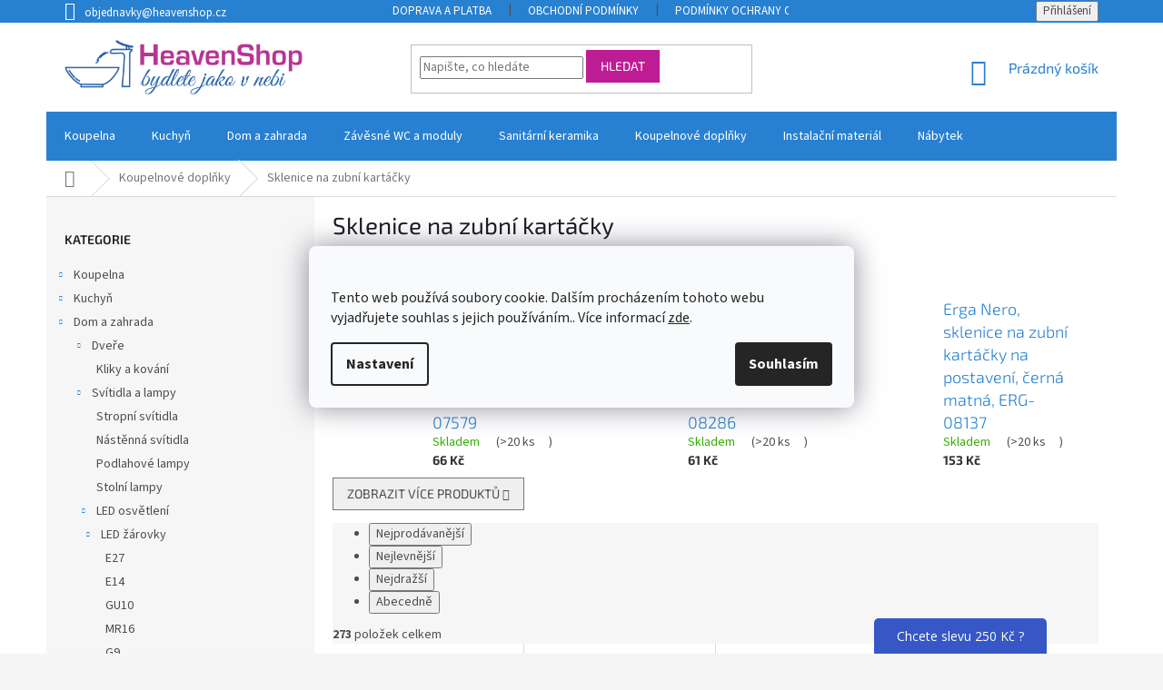

--- FILE ---
content_type: text/html; charset=utf-8
request_url: https://www.heavenshop.cz/sklenice-na-zubni-kartacky/
body_size: 67603
content:
<!doctype html><html lang="cs" dir="ltr" class="header-background-light external-fonts-loaded"><head><meta charset="utf-8" /><meta name="viewport" content="width=device-width,initial-scale=1" /><title>Sklenice na zubní kartáčky - HeavenShop</title><link rel="preconnect" href="https://cdn.myshoptet.com" /><link rel="dns-prefetch" href="https://cdn.myshoptet.com" /><link rel="preload" href="https://cdn.myshoptet.com/prj/dist/master/cms/libs/jquery/jquery-1.11.3.min.js" as="script" /><link href="https://cdn.myshoptet.com/prj/dist/master/cms/templates/frontend_templates/shared/css/font-face/source-sans-3.css" rel="stylesheet"><link href="https://cdn.myshoptet.com/prj/dist/master/cms/templates/frontend_templates/shared/css/font-face/exo-2.css" rel="stylesheet"><link href="https://cdn.myshoptet.com/prj/dist/master/shop/dist/font-shoptet-11.css.62c94c7785ff2cea73b2.css" rel="stylesheet"><script>
dataLayer = [];
dataLayer.push({'shoptet' : {
    "pageId": 3261,
    "pageType": "category",
    "currency": "CZK",
    "currencyInfo": {
        "decimalSeparator": ",",
        "exchangeRate": 1,
        "priceDecimalPlaces": 0,
        "symbol": "K\u010d",
        "symbolLeft": 0,
        "thousandSeparator": " "
    },
    "language": "cs",
    "projectId": 460115,
    "category": {
        "guid": "125656d4-55fb-11ec-afd2-ecf4bbdf609a",
        "path": "Koupelnov\u00e9 dopl\u0148ky | Sklenice na zubn\u00ed kart\u00e1\u010dky",
        "parentCategoryGuid": "aff7edf2-02e1-11ec-b9d6-0cc47a6c8f54"
    },
    "cartInfo": {
        "id": null,
        "freeShipping": false,
        "freeShippingFrom": 10000,
        "leftToFreeGift": {
            "formattedPrice": "0 K\u010d",
            "priceLeft": 0
        },
        "freeGift": false,
        "leftToFreeShipping": {
            "priceLeft": 10000,
            "dependOnRegion": 0,
            "formattedPrice": "10 000 K\u010d"
        },
        "discountCoupon": [],
        "getNoBillingShippingPrice": {
            "withoutVat": 0,
            "vat": 0,
            "withVat": 0
        },
        "cartItems": [],
        "taxMode": "OSS"
    },
    "cart": [],
    "customer": {
        "priceRatio": 1,
        "priceListId": 1,
        "groupId": null,
        "registered": false,
        "mainAccount": false
    }
}});
dataLayer.push({'cookie_consent' : {
    "marketing": "denied",
    "analytics": "denied"
}});
document.addEventListener('DOMContentLoaded', function() {
    shoptet.consent.onAccept(function(agreements) {
        if (agreements.length == 0) {
            return;
        }
        dataLayer.push({
            'cookie_consent' : {
                'marketing' : (agreements.includes(shoptet.config.cookiesConsentOptPersonalisation)
                    ? 'granted' : 'denied'),
                'analytics': (agreements.includes(shoptet.config.cookiesConsentOptAnalytics)
                    ? 'granted' : 'denied')
            },
            'event': 'cookie_consent'
        });
    });
});
</script>

<!-- Google Tag Manager -->
<script>(function(w,d,s,l,i){w[l]=w[l]||[];w[l].push({'gtm.start':
new Date().getTime(),event:'gtm.js'});var f=d.getElementsByTagName(s)[0],
j=d.createElement(s),dl=l!='dataLayer'?'&l='+l:'';j.async=true;j.src=
'https://www.googletagmanager.com/gtm.js?id='+i+dl;f.parentNode.insertBefore(j,f);
})(window,document,'script','dataLayer','GTM-W6HQKNC');</script>
<!-- End Google Tag Manager -->

<meta property="og:type" content="website"><meta property="og:site_name" content="heavenshop.cz"><meta property="og:url" content="https://www.heavenshop.cz/sklenice-na-zubni-kartacky/"><meta property="og:title" content="Sklenice na zubní kartáčky - HeavenShop"><meta name="author" content="HeavenShop"><meta name="web_author" content="Shoptet.cz"><meta name="dcterms.rightsHolder" content="www.heavenshop.cz"><meta name="robots" content="index,follow"><meta property="og:image" content="https://www.heavenshop.cz/user/categories/orig/drziakynakefky-1.jpg"><meta property="og:description" content="Sklenice na zubní kartáčky, HeavenShop"><meta name="description" content="Sklenice na zubní kartáčky, HeavenShop"><meta name="google-site-verification" content="1C0IGBKVJnRU11xhieapLHMEK51MiDN-cRblEGxevg8"><style>:root {--color-primary: #2880D1;--color-primary-h: 209;--color-primary-s: 68%;--color-primary-l: 49%;--color-primary-hover: #2880D1;--color-primary-hover-h: 209;--color-primary-hover-s: 68%;--color-primary-hover-l: 49%;--color-secondary: #be1c94;--color-secondary-h: 316;--color-secondary-s: 74%;--color-secondary-l: 43%;--color-secondary-hover: #19C83A;--color-secondary-hover-h: 131;--color-secondary-hover-s: 78%;--color-secondary-hover-l: 44%;--color-tertiary: #be1c94;--color-tertiary-h: 316;--color-tertiary-s: 74%;--color-tertiary-l: 43%;--color-tertiary-hover: #be1c94;--color-tertiary-hover-h: 316;--color-tertiary-hover-s: 74%;--color-tertiary-hover-l: 43%;--color-header-background: #ffffff;--template-font: "Source Sans 3";--template-headings-font: "Exo 2";--header-background-url: url("[data-uri]");--cookies-notice-background: #F8FAFB;--cookies-notice-color: #252525;--cookies-notice-button-hover: #27263f;--cookies-notice-link-hover: #3b3a5f;--templates-update-management-preview-mode-content: "Náhled aktualizací šablony je aktivní pro váš prohlížeč."}</style>
    
    <link href="https://cdn.myshoptet.com/prj/dist/master/shop/dist/main-11.less.fcb4a42d7bd8a71b7ee2.css" rel="stylesheet" />
        
<link rel="next" href="/sklenice-na-zubni-kartacky/strana-2/" />    <script>var shoptet = shoptet || {};</script>
    <script src="https://cdn.myshoptet.com/prj/dist/master/shop/dist/main-3g-header.js.05f199e7fd2450312de2.js"></script>
<!-- User include --><!-- service 409(63) html code header -->
<style>
#filters h4{cursor:pointer;}[class~=slider-wrapper],[class~=filter-section]{padding-left:0;}#filters h4{padding-left:13.5pt;}[class~=filter-section],[class~=slider-wrapper]{padding-bottom:0 !important;}#filters h4:before{position:absolute;}#filters h4:before{left:0;}[class~=filter-section],[class~=slider-wrapper]{padding-right:0;}#filters h4{padding-bottom:9pt;}#filters h4{padding-right:13.5pt;}#filters > .slider-wrapper,[class~=slider-wrapper] > div,.filter-sections form,[class~=slider-wrapper][class~=filter-section] > div,.razeni > form{display:none;}#filters h4:before,#filters .otevreny h4:before{content:"\e911";}#filters h4{padding-top:9pt;}[class~=filter-section],[class~=slider-wrapper]{padding-top:0 !important;}[class~=filter-section]{border-top-width:0 !important;}[class~=filter-section]{border-top-style:none !important;}[class~=filter-section]{border-top-color:currentColor !important;}#filters .otevreny h4:before,#filters h4:before{font-family:shoptet;}#filters h4{position:relative;}#filters h4{margin-left:0 !important;}[class~=filter-section]{border-image:none !important;}#filters h4{margin-bottom:0 !important;}#filters h4{margin-right:0 !important;}#filters h4{margin-top:0 !important;}#filters h4{border-top-width:.0625pc;}#filters h4{border-top-style:solid;}#filters h4{border-top-color:#e0e0e0;}[class~=slider-wrapper]{max-width:none;}[class~=otevreny] form,.slider-wrapper.otevreny > div,[class~=slider-wrapper][class~=otevreny] > div,.otevreny form{display:block;}#filters h4{border-image:none;}[class~=param-filter-top]{margin-bottom:.9375pc;}[class~=otevreny] form{margin-bottom:15pt;}[class~=slider-wrapper]{color:inherit;}#filters .otevreny h4:before{-webkit-transform:rotate(180deg);}[class~=slider-wrapper],#filters h4:before{background:none;}#filters h4:before{-webkit-transform:rotate(90deg);}#filters h4:before{-moz-transform:rotate(90deg);}[class~=param-filter-top] form{display:block !important;}#filters h4:before{-o-transform:rotate(90deg);}#filters h4:before{-ms-transform:rotate(90deg);}#filters h4:before{transform:rotate(90deg);}#filters h4:before{font-size:.104166667in;}#filters .otevreny h4:before{-moz-transform:rotate(180deg);}#filters .otevreny h4:before{-o-transform:rotate(180deg);}#filters h4:before{top:36%;}#filters .otevreny h4:before{-ms-transform:rotate(180deg);}#filters h4:before{height:auto;}#filters h4:before{width:auto;}#filters .otevreny h4:before{transform:rotate(180deg);}
@media screen and (max-width: 767px) {
.param-filter-top{padding-top: 15px;}
}
#content .filters-wrapper > div:first-of-type, #footer .filters-wrapper > div:first-of-type {text-align: left;}
.template-11.one-column-body .content .filter-sections{padding-top: 15px; padding-bottom: 15px;}
</style>
<!-- service 1462(1076) html code header -->
<link rel="stylesheet" href="https://cdn.myshoptet.com/usr/webotvurci.myshoptet.com/user/documents/plugin-product-interconnection/css/all.min.css?v=27"> 
<!-- service 417(71) html code header -->
<style>
@media screen and (max-width: 767px) {
body.sticky-mobile:not(.paxio-merkur):not(.venus) .dropdown {display: none !important;}
body.sticky-mobile:not(.paxio-merkur):not(.venus) .languagesMenu{right: 98px; position: absolute;}
body.sticky-mobile:not(.paxio-merkur):not(.venus) .languagesMenu .caret{display: none !important;}
body.sticky-mobile:not(.paxio-merkur):not(.venus) .languagesMenu.open .languagesMenu__content {display: block;right: 0;left: auto;}
.template-12 #header .site-name {max-width: 40% !important;}
}
@media screen and (-ms-high-contrast: active), (-ms-high-contrast: none) {
.template-12 #header {position: fixed; width: 100%;}
.template-12 #content-wrapper.content-wrapper{padding-top: 80px;}
}
.sticky-mobile #header-image{display: none;}
@media screen and (max-width: 640px) {
.template-04.sticky-mobile #header-cart{position: fixed;top: 3px;right: 92px;}
.template-04.sticky-mobile #header-cart::before {font-size: 32px;}
.template-04.sticky-mobile #header-cart strong{display: none;}
}
@media screen and (min-width: 641px) {
.dklabGarnet #main-wrapper {overflow: visible !important;}
}
.dklabGarnet.sticky-mobile #logo img {top: 0 !important;}
@media screen and (min-width: 768px){
.top-navigation-bar .site-name {display: none;}
}
/*NOVÁ VERZE MOBILNÍ HLAVIČKY*/
@media screen and (max-width: 767px){
.scrolled-down body:not(.ordering-process):not(.search-window-visible) .top-navigation-bar {transform: none !important;}
.scrolled-down body:not(.ordering-process):not(.search-window-visible) #header .site-name {transform: none !important;}
.scrolled-down body:not(.ordering-process):not(.search-window-visible) #header .cart-count {transform: none !important;}
.scrolled-down #header {transform: none !important;}

body.template-11.mobile-header-version-1:not(.paxio-merkur):not(.venus) .top-navigation-bar .site-name{display: none !important;}
body.template-11.mobile-header-version-1:not(.paxio-merkur):not(.venus) #header .cart-count {top: -39px !important;position: absolute !important;}
.template-11.sticky-mobile.mobile-header-version-1 .responsive-tools > a[data-target="search"] {visibility: visible;}
.template-12.mobile-header-version-1 #header{position: fixed !important;}
.template-09.mobile-header-version-1.sticky-mobile .top-nav .subnav-left {visibility: visible;}
}

/*Disco*/
@media screen and (min-width: 768px){
.template-13:not(.jupiter) #header, .template-14 #header{position: sticky;top: 0;z-index: 8;}
.template-14.search-window-visible #header{z-index: 9999;}
body.navigation-hovered::before {z-index: 7;}
/*
.template-13 .top-navigation-bar{z-index: 10000;}
.template-13 .popup-widget {z-index: 10001;}
*/
.scrolled .template-13 #header, .scrolled .template-14 #header{box-shadow: 0 2px 10px rgba(0,0,0,0.1);}
.search-focused::before{z-index: 8;}
.top-navigation-bar{z-index: 9;position: relative;}
.paxio-merkur.top-navigation-menu-visible #header .search-form .form-control {z-index: 1;}
.paxio-merkur.top-navigation-menu-visible .search-form::before {z-index: 1;}
.scrolled .popup-widget.cart-widget {position: fixed;top: 68px !important;}

/* MERKUR */
.paxio-merkur.sticky-mobile.template-11 #oblibeneBtn{line-height: 70px !important;}
}


/* VENUS */
@media screen and (min-width: 768px){
.venus.sticky-mobile:not(.ordering-process) #header {position: fixed !important;width: 100%;transform: none !important;translate: none !important;box-shadow: 0 2px 10px rgba(0,0,0,0.1);visibility: visible !important;opacity: 1 !important;}
.venus.sticky-mobile:not(.ordering-process) .overall-wrapper{padding-top: 160px;}
.venus.sticky-mobile.type-index:not(.ordering-process) .overall-wrapper{padding-top: 85px;}
.venus.sticky-mobile:not(.ordering-process) #content-wrapper.content-wrapper {padding-top: 0 !important;}
}
@media screen and (max-width: 767px){
.template-14 .top-navigation-bar > .site-name{display: none !important;}
.template-14 #header .header-top .header-top-wrapper .site-name{margin: 0;}
}
/* JUPITER */
@media screen and (max-width: 767px){
.scrolled-down body.jupiter:not(.ordering-process):not(.search-window-visible) #header .site-name {-webkit-transform: translateX(-50%) !important;transform: translateX(-50%) !important;}
}
@media screen and (min-width: 768px){
.jupiter.sticky-header #header::after{display: none;}
.jupiter.sticky-header #header{position: fixed; top: 0; width: 100%;z-index: 99;}
.jupiter.sticky-header.ordering-process #header{position: relative;}
.jupiter.sticky-header .overall-wrapper{padding-top: 182px;}
.jupiter.sticky-header.ordering-process .overall-wrapper{padding-top: 0;}
.jupiter.sticky-header #header .header-top {height: 80px;}
}
</style>
<!-- service 421(75) html code header -->
<style>
body:not(.template-07):not(.template-09):not(.template-10):not(.template-11):not(.template-12):not(.template-13):not(.template-14) #return-to-top i::before {content: 'a';}
#return-to-top i:before {content: '\e911';}
#return-to-top {
z-index: 99999999;
    position: fixed;
    bottom: 45px;
    right: 20px;
background: rgba(0, 0, 0, 0.7);
    width: 50px;
    height: 50px;
    display: block;
    text-decoration: none;
    -webkit-border-radius: 35px;
    -moz-border-radius: 35px;
    border-radius: 35px;
    display: none;
    -webkit-transition: all 0.3s linear;
    -moz-transition: all 0.3s ease;
    -ms-transition: all 0.3s ease;
    -o-transition: all 0.3s ease;
    transition: all 0.3s ease;
}
#return-to-top i {color: #fff;margin: -10px 0 0 -10px;position: relative;left: 50%;top: 50%;font-size: 19px;-webkit-transition: all 0.3s ease;-moz-transition: all 0.3s ease;-ms-transition: all 0.3s ease;-o-transition: all 0.3s ease;transition: all 0.3s ease;height: 20px;width: 20px;text-align: center;display: block;font-style: normal;}
#return-to-top:hover {
    background: rgba(0, 0, 0, 0.9);
}
#return-to-top:hover i {
    color: #fff;
}
.icon-chevron-up::before {
font-weight: bold;
}
.ordering-process #return-to-top{display: none !important;}
</style>
<!-- project html code header -->
<link rel="stylesheet" href="/user/documents/upload/DMupravy/heavenshop.css?q10"/>

<link type="text/css" rel="stylesheet" media="screen" href="/user/documents/upload/Neznamy/heavenshopfinal3.css?30"/>

<link href="/user/documents/style.css?v=0.06" rel="stylesheet" />

<link rel="preconnect" href="https://fonts.googleapis.com"> 
<link rel="preconnect" href="https://fonts.gstatic.com" crossorigin> 
<link href="https://fonts.googleapis.com/css2?family=Montserrat:ital,wght@0,100;0,200;0,300;0,400;0,500;0,600;0,700;0,800;0,900;1,100;1,200;1,300;1,400;1,500;1,600;1,700;1,800;1,900&display=swap" rel="stylesheet">

<style>
.subcategories li a::before {display: none;}.subcategories.with-image li a {padding: 5px;display: block;height: 160px;border-radius: 8px;border: none;box-shadow: 0px 0px 5px 0px var(--color-primary);}.subcategories.with-image li a .text {width: 100% !important;padding: 10px;text-align: center;height: fit-content;display: block;max-height: 50px;font-size: 15px;color: var(--color-primary-hover);}.subcategories.with-image li a .image {width: 100%;text-align: center;}.subcategories.with-image li a .image img {max-height: 100px;padding-top: 15px;}@media(max-width: 300px) {.type-category .subcategories .col-xs-6 {width: 100%;}}@media only screen and (min-width: 300px) and (max-width: 500px) {.type-category .subcategories .col-xs-6 {width: 50%;}}@media (min-width: 1200px) {.type-category .subcategories .col-xl-3 {width: 25%;}}.type-category .subcategories {margin: 0 -10px 50px;text-align: center;}#category-header.category-header {margin-top: 0px !important;}
</style>


<meta name="google-site-verification" content="7a8YUdSkr6VNnc4k6qk5KUtas_8kunHOXrH50CvND-0" />

<script type="text/javascript">

/* <![CDATA[ */


/* ]]> */

</script>

<script>
!function(e,r,t,o,p){
  e.PowerPopObject=p;
  e[p]=e[p]||function(){(e[p].q=e[p].q||[]).push(arguments)};
  var a=r.createElement(t); a.async=1; a.src=o;
  var n=r.getElementsByTagName(t)[0];
  n.parentNode.insertBefore(a,n);
}(window,document,"script","https://sc.powerpop.ai/loader/fbb7877b-cc75-400a-af22-68b1e737764d","powerPop");
</script>


<script type="text/javascript" src="//c.imedia.cz/js/retargeting.js"></script>

<!--link rel="stylesheet" type="text/css" href="https://cdn.fv-studio.cz/heavenshop.sk/fv-studio-app.css?v=1" /-->
<link href="https://cdn.myshoptet.com/usr/www.heavenshop.sk/user/documents/fvstudio/fv-studio-app-style.min.css?fv-proxy&v=0.009" rel="stylesheet"/>
<!-- /User include --><link rel="shortcut icon" href="/favicon.ico" type="image/x-icon" /><link rel="canonical" href="https://www.heavenshop.cz/sklenice-na-zubni-kartacky/" />    <script>
        var _hwq = _hwq || [];
        _hwq.push(['setKey', '04304B376106D5CD56604FC3844CD4D6']);
        _hwq.push(['setTopPos', '200']);
        _hwq.push(['showWidget', '21']);
        (function() {
            var ho = document.createElement('script');
            ho.src = 'https://cz.im9.cz/direct/i/gjs.php?n=wdgt&sak=04304B376106D5CD56604FC3844CD4D6';
            var s = document.getElementsByTagName('script')[0]; s.parentNode.insertBefore(ho, s);
        })();
    </script>
<script>!function(){var t={9196:function(){!function(){var t=/\[object (Boolean|Number|String|Function|Array|Date|RegExp)\]/;function r(r){return null==r?String(r):(r=t.exec(Object.prototype.toString.call(Object(r))))?r[1].toLowerCase():"object"}function n(t,r){return Object.prototype.hasOwnProperty.call(Object(t),r)}function e(t){if(!t||"object"!=r(t)||t.nodeType||t==t.window)return!1;try{if(t.constructor&&!n(t,"constructor")&&!n(t.constructor.prototype,"isPrototypeOf"))return!1}catch(t){return!1}for(var e in t);return void 0===e||n(t,e)}function o(t,r,n){this.b=t,this.f=r||function(){},this.d=!1,this.a={},this.c=[],this.e=function(t){return{set:function(r,n){u(c(r,n),t.a)},get:function(r){return t.get(r)}}}(this),i(this,t,!n);var e=t.push,o=this;t.push=function(){var r=[].slice.call(arguments,0),n=e.apply(t,r);return i(o,r),n}}function i(t,n,o){for(t.c.push.apply(t.c,n);!1===t.d&&0<t.c.length;){if("array"==r(n=t.c.shift()))t:{var i=n,a=t.a;if("string"==r(i[0])){for(var f=i[0].split("."),s=f.pop(),p=(i=i.slice(1),0);p<f.length;p++){if(void 0===a[f[p]])break t;a=a[f[p]]}try{a[s].apply(a,i)}catch(t){}}}else if("function"==typeof n)try{n.call(t.e)}catch(t){}else{if(!e(n))continue;for(var l in n)u(c(l,n[l]),t.a)}o||(t.d=!0,t.f(t.a,n),t.d=!1)}}function c(t,r){for(var n={},e=n,o=t.split("."),i=0;i<o.length-1;i++)e=e[o[i]]={};return e[o[o.length-1]]=r,n}function u(t,o){for(var i in t)if(n(t,i)){var c=t[i];"array"==r(c)?("array"==r(o[i])||(o[i]=[]),u(c,o[i])):e(c)?(e(o[i])||(o[i]={}),u(c,o[i])):o[i]=c}}window.DataLayerHelper=o,o.prototype.get=function(t){var r=this.a;t=t.split(".");for(var n=0;n<t.length;n++){if(void 0===r[t[n]])return;r=r[t[n]]}return r},o.prototype.flatten=function(){this.b.splice(0,this.b.length),this.b[0]={},u(this.a,this.b[0])}}()}},r={};function n(e){var o=r[e];if(void 0!==o)return o.exports;var i=r[e]={exports:{}};return t[e](i,i.exports,n),i.exports}n.n=function(t){var r=t&&t.__esModule?function(){return t.default}:function(){return t};return n.d(r,{a:r}),r},n.d=function(t,r){for(var e in r)n.o(r,e)&&!n.o(t,e)&&Object.defineProperty(t,e,{enumerable:!0,get:r[e]})},n.o=function(t,r){return Object.prototype.hasOwnProperty.call(t,r)},function(){"use strict";n(9196)}()}();</script><style>/* custom background */@media (min-width: 992px) {body {background-color: #F5F5F5 ;background-position: top center;background-repeat: no-repeat;background-attachment: fixed;}}</style>    <!-- Global site tag (gtag.js) - Google Analytics -->
    <script async src="https://www.googletagmanager.com/gtag/js?id=17628475306"></script>
    <script>
        
        window.dataLayer = window.dataLayer || [];
        function gtag(){dataLayer.push(arguments);}
        

                    console.debug('default consent data');

            gtag('consent', 'default', {"ad_storage":"denied","analytics_storage":"denied","ad_user_data":"denied","ad_personalization":"denied","wait_for_update":500});
            dataLayer.push({
                'event': 'default_consent'
            });
        
        gtag('js', new Date());

        
                gtag('config', 'G-W2167JM11X', {"groups":"GA4","send_page_view":false,"content_group":"category","currency":"CZK","page_language":"cs"});
        
                gtag('config', 'AW-302967945', {"allow_enhanced_conversions":true});
        
                gtag('config', 'AW-17628475306', {"allow_enhanced_conversions":true});
        
        
        
        
                    gtag('event', 'page_view', {"send_to":"GA4","page_language":"cs","content_group":"category","currency":"CZK"});
        
        
        
        
        
        
        
        
        
        
        
        
        
        document.addEventListener('DOMContentLoaded', function() {
            if (typeof shoptet.tracking !== 'undefined') {
                for (var id in shoptet.tracking.bannersList) {
                    gtag('event', 'view_promotion', {
                        "send_to": "UA",
                        "promotions": [
                            {
                                "id": shoptet.tracking.bannersList[id].id,
                                "name": shoptet.tracking.bannersList[id].name,
                                "position": shoptet.tracking.bannersList[id].position
                            }
                        ]
                    });
                }
            }

            shoptet.consent.onAccept(function(agreements) {
                if (agreements.length !== 0) {
                    console.debug('gtag consent accept');
                    var gtagConsentPayload =  {
                        'ad_storage': agreements.includes(shoptet.config.cookiesConsentOptPersonalisation)
                            ? 'granted' : 'denied',
                        'analytics_storage': agreements.includes(shoptet.config.cookiesConsentOptAnalytics)
                            ? 'granted' : 'denied',
                                                                                                'ad_user_data': agreements.includes(shoptet.config.cookiesConsentOptPersonalisation)
                            ? 'granted' : 'denied',
                        'ad_personalization': agreements.includes(shoptet.config.cookiesConsentOptPersonalisation)
                            ? 'granted' : 'denied',
                        };
                    console.debug('update consent data', gtagConsentPayload);
                    gtag('consent', 'update', gtagConsentPayload);
                    dataLayer.push(
                        { 'event': 'update_consent' }
                    );
                }
            });
        });
    </script>
<!-- Start Srovname.cz Pixel -->
<script type="text/plain" data-cookiecategory="analytics">
    !(function (e, n, t, a, s, o, r) {
        e[a] ||
        (((s = e[a] = function () {
            s.process ? s.process.apply(s, arguments) : s.queue.push(arguments);
        }).queue = []),
            ((o = n.createElement(t)).async = 1),
            (o.src = "https://tracking.srovname.cz/srovnamepixel.js"),
            (o.dataset.srv9 = "1"),
            (r = n.getElementsByTagName(t)[0]).parentNode.insertBefore(o, r));
    })(window, document, "script", "srovname");
    srovname("init", "534e93c99c7e824ddde0f6567391af2a");
</script>
<!-- End Srovname.cz Pixel -->
</head><body class="desktop id-3261 in-sklenice-na-zubni-kartacky template-11 type-category multiple-columns-body columns-mobile-2 columns-3 ums_forms_redesign--off ums_a11y_category_page--on ums_discussion_rating_forms--off ums_flags_display_unification--on ums_a11y_login--on mobile-header-version-0"><noscript>
    <style>
        #header {
            padding-top: 0;
            position: relative !important;
            top: 0;
        }
        .header-navigation {
            position: relative !important;
        }
        .overall-wrapper {
            margin: 0 !important;
        }
        body:not(.ready) {
            visibility: visible !important;
        }
    </style>
    <div class="no-javascript">
        <div class="no-javascript__title">Musíte změnit nastavení vašeho prohlížeče</div>
        <div class="no-javascript__text">Podívejte se na: <a href="https://www.google.com/support/bin/answer.py?answer=23852">Jak povolit JavaScript ve vašem prohlížeči</a>.</div>
        <div class="no-javascript__text">Pokud používáte software na blokování reklam, může být nutné povolit JavaScript z této stránky.</div>
        <div class="no-javascript__text">Děkujeme.</div>
    </div>
</noscript>

        <div id="fb-root"></div>
        <script>
            window.fbAsyncInit = function() {
                FB.init({
//                    appId            : 'your-app-id',
                    autoLogAppEvents : true,
                    xfbml            : true,
                    version          : 'v19.0'
                });
            };
        </script>
        <script async defer crossorigin="anonymous" src="https://connect.facebook.net/cs_CZ/sdk.js"></script>
<!-- Google Tag Manager (noscript) -->
<noscript><iframe src="https://www.googletagmanager.com/ns.html?id=GTM-W6HQKNC"
height="0" width="0" style="display:none;visibility:hidden"></iframe></noscript>
<!-- End Google Tag Manager (noscript) -->

    <div class="siteCookies siteCookies--center siteCookies--light js-siteCookies" role="dialog" data-testid="cookiesPopup" data-nosnippet>
        <div class="siteCookies__form">
            <div class="siteCookies__content">
                <div class="siteCookies__text">
                    <br />Tento web používá soubory cookie. Dalším procházením tohoto webu vyjadřujete souhlas s jejich používáním.. Více informací <a href="http://www.heavenshop.cz/podminky-ochrany-osobnich-udaju/" target="\" _blank="" rel="\" noreferrer="">zde</a>.
                </div>
                <p class="siteCookies__links">
                    <button class="siteCookies__link js-cookies-settings" aria-label="Nastavení cookies" data-testid="cookiesSettings">Nastavení</button>
                </p>
            </div>
            <div class="siteCookies__buttonWrap">
                                <button class="siteCookies__button js-cookiesConsentSubmit" value="all" aria-label="Přijmout cookies" data-testid="buttonCookiesAccept">Souhlasím</button>
            </div>
        </div>
        <script>
            document.addEventListener("DOMContentLoaded", () => {
                const siteCookies = document.querySelector('.js-siteCookies');
                document.addEventListener("scroll", shoptet.common.throttle(() => {
                    const st = document.documentElement.scrollTop;
                    if (st > 1) {
                        siteCookies.classList.add('siteCookies--scrolled');
                    } else {
                        siteCookies.classList.remove('siteCookies--scrolled');
                    }
                }, 100));
            });
        </script>
    </div>
<a href="#content" class="skip-link sr-only">Přejít na obsah</a><div class="overall-wrapper"><div class="user-action"><div class="container">
    <div class="user-action-in">
                    <div id="login" class="user-action-login popup-widget login-widget" role="dialog" aria-labelledby="loginHeading">
        <div class="popup-widget-inner">
                            <h2 id="loginHeading">Přihlášení k vašemu účtu</h2><div id="customerLogin"><form action="/action/Customer/Login/" method="post" id="formLoginIncluded" class="csrf-enabled formLogin" data-testid="formLogin"><input type="hidden" name="referer" value="" /><div class="form-group"><div class="input-wrapper email js-validated-element-wrapper no-label"><input type="email" name="email" class="form-control" autofocus placeholder="E-mailová adresa (např. jan@novak.cz)" data-testid="inputEmail" autocomplete="email" required /></div></div><div class="form-group"><div class="input-wrapper password js-validated-element-wrapper no-label"><input type="password" name="password" class="form-control" placeholder="Heslo" data-testid="inputPassword" autocomplete="current-password" required /><span class="no-display">Nemůžete vyplnit toto pole</span><input type="text" name="surname" value="" class="no-display" /></div></div><div class="form-group"><div class="login-wrapper"><button type="submit" class="btn btn-secondary btn-text btn-login" data-testid="buttonSubmit">Přihlásit se</button><div class="password-helper"><a href="/registrace/" data-testid="signup" rel="nofollow">Nová registrace</a><a href="/klient/zapomenute-heslo/" rel="nofollow">Zapomenuté heslo</a></div></div></div></form>
</div>                    </div>
    </div>

                            <div id="cart-widget" class="user-action-cart popup-widget cart-widget loader-wrapper" data-testid="popupCartWidget" role="dialog" aria-hidden="true">
    <div class="popup-widget-inner cart-widget-inner place-cart-here">
        <div class="loader-overlay">
            <div class="loader"></div>
        </div>
    </div>

    <div class="cart-widget-button">
        <a href="/kosik/" class="btn btn-conversion" id="continue-order-button" rel="nofollow" data-testid="buttonNextStep">Pokračovat do košíku</a>
    </div>
</div>
            </div>
</div>
</div><div class="top-navigation-bar" data-testid="topNavigationBar">

    <div class="container">

        <div class="top-navigation-contacts">
            <strong>Zákaznická podpora:</strong><a href="mailto:objednavky@heavenshop.cz" class="project-email" data-testid="contactboxEmail"><span>objednavky@heavenshop.cz</span></a>        </div>

                            <div class="top-navigation-menu">
                <div class="top-navigation-menu-trigger"></div>
                <ul class="top-navigation-bar-menu">
                                            <li class="top-navigation-menu-item-27">
                            <a href="/doprava-a-platba/">Doprava a platba</a>
                        </li>
                                            <li class="top-navigation-menu-item-39">
                            <a href="/obchodni-podminky/">Obchodní podmínky</a>
                        </li>
                                            <li class="top-navigation-menu-item-691">
                            <a href="/podminky-ochrany-osobnich-udaju/">Podmínky ochrany osobních údajů</a>
                        </li>
                                            <li class="top-navigation-menu-item-29">
                            <a href="/kontakty/" target="blank">Kontakty</a>
                        </li>
                                            <li class="top-navigation-menu-item-709">
                            <a href="/odstoupeni-od-smlouvy-a-reklamace/">Odstoupení od smlouvy a reklamace</a>
                        </li>
                                    </ul>
                <ul class="top-navigation-bar-menu-helper"></ul>
            </div>
        
        <div class="top-navigation-tools top-navigation-tools--language">
            <div class="responsive-tools">
                <a href="#" class="toggle-window" data-target="search" aria-label="Hledat" data-testid="linkSearchIcon"></a>
                                                            <a href="#" class="toggle-window" data-target="login"></a>
                                                    <a href="#" class="toggle-window" data-target="navigation" aria-label="Menu" data-testid="hamburgerMenu"></a>
            </div>
                        <button class="top-nav-button top-nav-button-login toggle-window" type="button" data-target="login" aria-haspopup="dialog" aria-controls="login" aria-expanded="false" data-testid="signin"><span>Přihlášení</span></button>        </div>

    </div>

</div>
<header id="header"><div class="container navigation-wrapper">
    <div class="header-top">
        <div class="site-name-wrapper">
            <div class="site-name"><a href="/" data-testid="linkWebsiteLogo"><img src="https://cdn.myshoptet.com/usr/www.heavenshop.cz/user/logos/final_cz.png" alt="HeavenShop" fetchpriority="low" /></a></div>        </div>
        <div class="search" itemscope itemtype="https://schema.org/WebSite">
            <meta itemprop="headline" content="Sklenice na zubní kartáčky"/><meta itemprop="url" content="https://www.heavenshop.cz"/><meta itemprop="text" content="Sklenice na zubní kartáčky, HeavenShop"/>            <form action="/action/ProductSearch/prepareString/" method="post"
    id="formSearchForm" class="search-form compact-form js-search-main"
    itemprop="potentialAction" itemscope itemtype="https://schema.org/SearchAction" data-testid="searchForm">
    <fieldset>
        <meta itemprop="target"
            content="https://www.heavenshop.cz/vyhledavani/?string={string}"/>
        <input type="hidden" name="language" value="cs"/>
        
            
<input
    type="search"
    name="string"
        class="query-input form-control search-input js-search-input"
    placeholder="Napište, co hledáte"
    autocomplete="off"
    required
    itemprop="query-input"
    aria-label="Vyhledávání"
    data-testid="searchInput"
>
            <button type="submit" class="btn btn-default" data-testid="searchBtn">Hledat</button>
        
    </fieldset>
</form>
        </div>
        <div class="navigation-buttons">
                
    <a href="/kosik/" class="btn btn-icon toggle-window cart-count" data-target="cart" data-hover="true" data-redirect="true" data-testid="headerCart" rel="nofollow" aria-haspopup="dialog" aria-expanded="false" aria-controls="cart-widget">
        
                <span class="sr-only">Nákupní košík</span>
        
            <span class="cart-price visible-lg-inline-block" data-testid="headerCartPrice">
                                    Prázdný košík                            </span>
        
    
            </a>
        </div>
    </div>
    <nav id="navigation" aria-label="Hlavní menu" data-collapsible="true"><div class="navigation-in menu"><ul class="menu-level-1" role="menubar" data-testid="headerMenuItems"><li class="menu-item-721 ext" role="none"><a href="/koupelna/" data-testid="headerMenuItem" role="menuitem" aria-haspopup="true" aria-expanded="false"><b>Koupelna</b><span class="submenu-arrow"></span></a><ul class="menu-level-2" aria-label="Koupelna" tabindex="-1" role="menu"><li class="menu-item-754 has-third-level" role="none"><a href="/vodovodni-baterie/" class="menu-image" data-testid="headerMenuItem" tabindex="-1" aria-hidden="true"><img src="data:image/svg+xml,%3Csvg%20width%3D%22140%22%20height%3D%22100%22%20xmlns%3D%22http%3A%2F%2Fwww.w3.org%2F2000%2Fsvg%22%3E%3C%2Fsvg%3E" alt="" aria-hidden="true" width="140" height="100"  data-src="https://cdn.myshoptet.com/usr/www.heavenshop.cz/user/categories/thumb/mexen-lerma-bateria-umywalkowa-wysoka-czarna-74310-70-2.jpg" fetchpriority="low" /></a><div><a href="/vodovodni-baterie/" data-testid="headerMenuItem" role="menuitem"><span>Vodovodní baterie</span></a>
                                                    <ul class="menu-level-3" role="menu">
                                                                    <li class="menu-item-757" role="none">
                                        <a href="/umyvadlove-baterie/" data-testid="headerMenuItem" role="menuitem">
                                            Umyvadlové baterie</a>,                                    </li>
                                                                    <li class="menu-item-760" role="none">
                                        <a href="/vysoke-umyvadlove-baterie/" data-testid="headerMenuItem" role="menuitem">
                                            Vysoké umyvadlové baterie</a>,                                    </li>
                                                                    <li class="menu-item-988" role="none">
                                        <a href="/volne-stojici-vanove-baterie/" data-testid="headerMenuItem" role="menuitem">
                                            Volně stojící vanové baterie</a>,                                    </li>
                                                                    <li class="menu-item-856" role="none">
                                        <a href="/podomitkove-telesa--baterie/" data-testid="headerMenuItem" role="menuitem">
                                            Podomítkové tělesa (baterie)</a>,                                    </li>
                                                                    <li class="menu-item-1163" role="none">
                                        <a href="/senzorove-elektronicke-baterie/" data-testid="headerMenuItem" role="menuitem">
                                            Senzorové-elektronické batérie</a>,                                    </li>
                                                                    <li class="menu-item-925" role="none">
                                        <a href="/sprchove-baterie/" data-testid="headerMenuItem" role="menuitem">
                                            Sprchové baterie</a>,                                    </li>
                                                                    <li class="menu-item-784" role="none">
                                        <a href="/sprchove-sety--baterie-a-sprchovy-sloup/" data-testid="headerMenuItem" role="menuitem">
                                            Sprchové sety (baterie a sprchový sloup)</a>,                                    </li>
                                                                    <li class="menu-item-853" role="none">
                                        <a href="/vanove-baterie/" data-testid="headerMenuItem" role="menuitem">
                                            Vanové baterie</a>,                                    </li>
                                                                    <li class="menu-item-1138" role="none">
                                        <a href="/drezove-baterie-2/" data-testid="headerMenuItem" role="menuitem">
                                            Dřezové baterie</a>,                                    </li>
                                                                    <li class="menu-item-874" role="none">
                                        <a href="/bidetove-baterie/" data-testid="headerMenuItem" role="menuitem">
                                            Bidetové Baterie</a>,                                    </li>
                                                                    <li class="menu-item-931" role="none">
                                        <a href="/sety-vanovych-a-sprchovych-baterii/" data-testid="headerMenuItem" role="menuitem">
                                            Sety vanových a sprchových baterií</a>                                    </li>
                                                            </ul>
                        </div></li><li class="menu-item-787 has-third-level" role="none"><a href="/umyvadla/" class="menu-image" data-testid="headerMenuItem" tabindex="-1" aria-hidden="true"><img src="data:image/svg+xml,%3Csvg%20width%3D%22140%22%20height%3D%22100%22%20xmlns%3D%22http%3A%2F%2Fwww.w3.org%2F2000%2Fsvg%22%3E%3C%2Fsvg%3E" alt="" aria-hidden="true" width="140" height="100"  data-src="https://cdn.myshoptet.com/usr/www.heavenshop.cz/user/categories/thumb/_vyr_423_mexen-delia-umywalka-nablatowa-74x38-cm-stawiana-na-blat-21857400-2.jpg" fetchpriority="low" /></a><div><a href="/umyvadla/" data-testid="headerMenuItem" role="menuitem"><span>Umyvadla</span></a>
                                                    <ul class="menu-level-3" role="menu">
                                                                    <li class="menu-item-820" role="none">
                                        <a href="/zapustene-pod-desku-umyvadla/" data-testid="headerMenuItem" role="menuitem">
                                            Zapuštěné / pod desku umyvadla</a>,                                    </li>
                                                                    <li class="menu-item-790" role="none">
                                        <a href="/umyvadla-na-desku/" data-testid="headerMenuItem" role="menuitem">
                                            Umyvadla na desku</a>,                                    </li>
                                                                    <li class="menu-item-817" role="none">
                                        <a href="/klasicke-zavesne/" data-testid="headerMenuItem" role="menuitem">
                                            Klasické - závěsné</a>,                                    </li>
                                                                    <li class="menu-item-1166" role="none">
                                        <a href="/dvojumyvadla/" data-testid="headerMenuItem" role="menuitem">
                                            Dvojumyvadla</a>,                                    </li>
                                                                    <li class="menu-item-934" role="none">
                                        <a href="/volne-stojici-umyvadla/" data-testid="headerMenuItem" role="menuitem">
                                            Volně stojící umyvadla</a>,                                    </li>
                                                                    <li class="menu-item-3594" role="none">
                                        <a href="/vylevky/" data-testid="headerMenuItem" role="menuitem">
                                            Výlevky</a>,                                    </li>
                                                                    <li class="menu-item-3597" role="none">
                                        <a href="/konzoly-pod-umyvadla/" data-testid="headerMenuItem" role="menuitem">
                                            Konzoly pod umyvadla</a>                                    </li>
                                                            </ul>
                        </div></li><li class="menu-item-811 has-third-level" role="none"><a href="/vany/" class="menu-image" data-testid="headerMenuItem" tabindex="-1" aria-hidden="true"><img src="data:image/svg+xml,%3Csvg%20width%3D%22140%22%20height%3D%22100%22%20xmlns%3D%22http%3A%2F%2Fwww.w3.org%2F2000%2Fsvg%22%3E%3C%2Fsvg%3E" alt="" aria-hidden="true" width="140" height="100"  data-src="https://cdn.myshoptet.com/usr/www.heavenshop.cz/user/categories/thumb/vane3.jpg" fetchpriority="low" /></a><div><a href="/vany/" data-testid="headerMenuItem" role="menuitem"><span>Vany</span></a>
                                                    <ul class="menu-level-3" role="menu">
                                                                    <li class="menu-item-841" role="none">
                                        <a href="/vany-volne-stojici/" data-testid="headerMenuItem" role="menuitem">
                                            Vany volně-stojící</a>,                                    </li>
                                                                    <li class="menu-item-814" role="none">
                                        <a href="/vany-klasicke/" data-testid="headerMenuItem" role="menuitem">
                                            Vany klasické</a>,                                    </li>
                                                                    <li class="menu-item-3357" role="none">
                                        <a href="/vany-rohove/" data-testid="headerMenuItem" role="menuitem">
                                            Vany rohové</a>,                                    </li>
                                                                    <li class="menu-item-3360" role="none">
                                        <a href="/vany-asymetricke/" data-testid="headerMenuItem" role="menuitem">
                                            Vany asymetrické</a>,                                    </li>
                                                                    <li class="menu-item-3363" role="none">
                                        <a href="/vany-kulate/" data-testid="headerMenuItem" role="menuitem">
                                            Vany kulaté</a>,                                    </li>
                                                                    <li class="menu-item-3366" role="none">
                                        <a href="/vany-hydromasazni/" data-testid="headerMenuItem" role="menuitem">
                                            Vany hydromasážní</a>,                                    </li>
                                                                    <li class="menu-item-3369" role="none">
                                        <a href="/prislusenstvi-k-vanam/" data-testid="headerMenuItem" role="menuitem">
                                            Příslušenství k vanám</a>                                    </li>
                                                            </ul>
                        </div></li><li class="menu-item-724 has-third-level" role="none"><a href="/sprchy-a-sprchove-vanicky/" class="menu-image" data-testid="headerMenuItem" tabindex="-1" aria-hidden="true"><img src="data:image/svg+xml,%3Csvg%20width%3D%22140%22%20height%3D%22100%22%20xmlns%3D%22http%3A%2F%2Fwww.w3.org%2F2000%2Fsvg%22%3E%3C%2Fsvg%3E" alt="" aria-hidden="true" width="140" height="100"  data-src="https://cdn.myshoptet.com/usr/www.heavenshop.cz/user/categories/thumb/sprchovykutrea-2.jpg" fetchpriority="low" /></a><div><a href="/sprchy-a-sprchove-vanicky/" data-testid="headerMenuItem" role="menuitem"><span>Sprchy a sprchové vaničky</span></a>
                                                    <ul class="menu-level-3" role="menu">
                                                                    <li class="menu-item-5189" role="none">
                                        <a href="/sprchove-panely/" data-testid="headerMenuItem" role="menuitem">
                                            Sprchové panely</a>,                                    </li>
                                                                    <li class="menu-item-862" role="none">
                                        <a href="/sprchove-vanicky/" data-testid="headerMenuItem" role="menuitem">
                                            Sprchové vaničky</a>,                                    </li>
                                                                    <li class="menu-item-727" role="none">
                                        <a href="/sprchove-kouty/" data-testid="headerMenuItem" role="menuitem">
                                            Sprchové kouty</a>,                                    </li>
                                                                    <li class="menu-item-835" role="none">
                                        <a href="/sprchove-sety-bez-baterie/" data-testid="headerMenuItem" role="menuitem">
                                            Sprchové sety bez baterie</a>,                                    </li>
                                                                    <li class="menu-item-766" role="none">
                                        <a href="/sprchy-prislusenstvi/" data-testid="headerMenuItem" role="menuitem">
                                            Sprchy - příslušenství</a>                                    </li>
                                                            </ul>
                        </div></li><li class="menu-item-886" role="none"><a href="/vanove-zasteny/" class="menu-image" data-testid="headerMenuItem" tabindex="-1" aria-hidden="true"><img src="data:image/svg+xml,%3Csvg%20width%3D%22140%22%20height%3D%22100%22%20xmlns%3D%22http%3A%2F%2Fwww.w3.org%2F2000%2Fsvg%22%3E%3C%2Fsvg%3E" alt="" aria-hidden="true" width="140" height="100"  data-src="https://cdn.myshoptet.com/usr/www.heavenshop.cz/user/categories/thumb/vanovazastena1.jpg" fetchpriority="low" /></a><div><a href="/vanove-zasteny/" data-testid="headerMenuItem" role="menuitem"><span>Vanové zástěny</span></a>
                        </div></li><li class="menu-item-883 has-third-level" role="none"><a href="/sprchove-zlaby/" class="menu-image" data-testid="headerMenuItem" tabindex="-1" aria-hidden="true"><img src="data:image/svg+xml,%3Csvg%20width%3D%22140%22%20height%3D%22100%22%20xmlns%3D%22http%3A%2F%2Fwww.w3.org%2F2000%2Fsvg%22%3E%3C%2Fsvg%3E" alt="" aria-hidden="true" width="140" height="100"  data-src="https://cdn.myshoptet.com/usr/www.heavenshop.cz/user/categories/thumb/zlaby2.jpg" fetchpriority="low" /></a><div><a href="/sprchove-zlaby/" data-testid="headerMenuItem" role="menuitem"><span>Sprchové žlaby</span></a>
                                                    <ul class="menu-level-3" role="menu">
                                                                    <li class="menu-item-3558" role="none">
                                        <a href="/spadove-listy/" data-testid="headerMenuItem" role="menuitem">
                                            Spádové lišty</a>                                    </li>
                                                            </ul>
                        </div></li><li class="menu-item-751 has-third-level" role="none"><a href="/sprchove-zasteny-walk-in/" class="menu-image" data-testid="headerMenuItem" tabindex="-1" aria-hidden="true"><img src="data:image/svg+xml,%3Csvg%20width%3D%22140%22%20height%3D%22100%22%20xmlns%3D%22http%3A%2F%2Fwww.w3.org%2F2000%2Fsvg%22%3E%3C%2Fsvg%3E" alt="" aria-hidden="true" width="140" height="100"  data-src="https://cdn.myshoptet.com/usr/www.heavenshop.cz/user/categories/thumb/sprchovezasteny-1.jpg" fetchpriority="low" /></a><div><a href="/sprchove-zasteny-walk-in/" data-testid="headerMenuItem" role="menuitem"><span>Sprchové zástěny WALK-IN</span></a>
                                                    <ul class="menu-level-3" role="menu">
                                                                    <li class="menu-item-5169" role="none">
                                        <a href="/prislusenstvi-k-sprchovym-zastenam-walk-in/" data-testid="headerMenuItem" role="menuitem">
                                            Příslušenství k sprchovým zástěnám WALK-IN</a>                                    </li>
                                                            </ul>
                        </div></li><li class="menu-item-805 has-third-level" role="none"><a href="/sprchove-dvere-do-otvoru/" class="menu-image" data-testid="headerMenuItem" tabindex="-1" aria-hidden="true"><img src="data:image/svg+xml,%3Csvg%20width%3D%22140%22%20height%3D%22100%22%20xmlns%3D%22http%3A%2F%2Fwww.w3.org%2F2000%2Fsvg%22%3E%3C%2Fsvg%3E" alt="" aria-hidden="true" width="140" height="100"  data-src="https://cdn.myshoptet.com/usr/www.heavenshop.cz/user/categories/thumb/_vyr_653_mexen-omega-drzwi-prysznicowe-100-cm-szklo-8-mm-825-100-000-01-00-2.jpg" fetchpriority="low" /></a><div><a href="/sprchove-dvere-do-otvoru/" data-testid="headerMenuItem" role="menuitem"><span>Sprchové dveře do otvoru</span></a>
                                                    <ul class="menu-level-3" role="menu">
                                                                    <li class="menu-item-928" role="none">
                                        <a href="/jednokridle-sprchove-dvere-do-niky/" data-testid="headerMenuItem" role="menuitem">
                                            Jednokřídlé sprchové dveře do niky</a>,                                    </li>
                                                                    <li class="menu-item-958" role="none">
                                        <a href="/dvoukridle-sprchove-dvere-do-niky/" data-testid="headerMenuItem" role="menuitem">
                                            Dvoukřídlé sprchové dveře do niky</a>,                                    </li>
                                                                    <li class="menu-item-808" role="none">
                                        <a href="/posuvne-sprchove-dvere-do-niky/" data-testid="headerMenuItem" role="menuitem">
                                            Posuvné sprchové dveře do niky</a>,                                    </li>
                                                                    <li class="menu-item-889" role="none">
                                        <a href="/zalamovaci-sprchove-dvere-do-niky/" data-testid="headerMenuItem" role="menuitem">
                                            Zalamovací sprchové dveře do niky</a>,                                    </li>
                                                                    <li class="menu-item-3555" role="none">
                                        <a href="/sprchove-dvere-pro-hluboke-sprchove-vanicky/" data-testid="headerMenuItem" role="menuitem">
                                            Sprchové dveře pro hluboké sprchové vaničky</a>                                    </li>
                                                            </ul>
                        </div></li><li class="menu-item-1159" role="none"><a href="/koupelnovy-nabytek/" class="menu-image" data-testid="headerMenuItem" tabindex="-1" aria-hidden="true"><img src="data:image/svg+xml,%3Csvg%20width%3D%22140%22%20height%3D%22100%22%20xmlns%3D%22http%3A%2F%2Fwww.w3.org%2F2000%2Fsvg%22%3E%3C%2Fsvg%3E" alt="" aria-hidden="true" width="140" height="100"  data-src="https://cdn.myshoptet.com/usr/www.heavenshop.cz/user/categories/thumb/_vyr_3984_elita-167215-2-2.jpg" fetchpriority="low" /></a><div><a href="/koupelnovy-nabytek/" data-testid="headerMenuItem" role="menuitem"><span>Koupelnový nábytek</span></a>
                        </div></li><li class="menu-item-3345 has-third-level" role="none"><a href="/topna-telesa--koupelnove-zebriky/" class="menu-image" data-testid="headerMenuItem" tabindex="-1" aria-hidden="true"><img src="data:image/svg+xml,%3Csvg%20width%3D%22140%22%20height%3D%22100%22%20xmlns%3D%22http%3A%2F%2Fwww.w3.org%2F2000%2Fsvg%22%3E%3C%2Fsvg%3E" alt="" aria-hidden="true" width="140" height="100"  data-src="https://cdn.myshoptet.com/usr/www.heavenshop.cz/user/categories/thumb/radiatory-2.jpg" fetchpriority="low" /></a><div><a href="/topna-telesa--koupelnove-zebriky/" data-testid="headerMenuItem" role="menuitem"><span>Topná tělesa, koupelnové žebříky</span></a>
                                                    <ul class="menu-level-3" role="menu">
                                                                    <li class="menu-item-4806" role="none">
                                        <a href="/radiatory/" data-testid="headerMenuItem" role="menuitem">
                                            Radiátory</a>,                                    </li>
                                                                    <li class="menu-item-3348" role="none">
                                        <a href="/elektricke-topeni-a-susaky-rucniku/" data-testid="headerMenuItem" role="menuitem">
                                            Elektrické topení a sušáky ručníků</a>,                                    </li>
                                                                    <li class="menu-item-5121" role="none">
                                        <a href="/pokojove-radiatory/" data-testid="headerMenuItem" role="menuitem">
                                            Pokojové radiátory</a>,                                    </li>
                                                                    <li class="menu-item-3354" role="none">
                                        <a href="/vytapeni-dlazby/" data-testid="headerMenuItem" role="menuitem">
                                            Vytápění dlažby</a>,                                    </li>
                                                                    <li class="menu-item-3351" role="none">
                                        <a href="/prislusenstvo-k-vykurovacim-telesam/" data-testid="headerMenuItem" role="menuitem">
                                            Příslušenství k topným tělesům</a>,                                    </li>
                                                                    <li class="menu-item-5125" role="none">
                                        <a href="/radiatorove-ventily/" data-testid="headerMenuItem" role="menuitem">
                                            Radiátorové ventily</a>,                                    </li>
                                                                    <li class="menu-item-5128" role="none">
                                        <a href="/elektricke-topne-tyce/" data-testid="headerMenuItem" role="menuitem">
                                            Elektrické topné tyče</a>,                                    </li>
                                                                    <li class="menu-item-5131" role="none">
                                        <a href="/termostaticke-hlavice/" data-testid="headerMenuItem" role="menuitem">
                                            Termostatické hlavice</a>                                    </li>
                                                            </ul>
                        </div></li></ul></li>
<li class="menu-item-742 ext" role="none"><a href="/kuchyn/" data-testid="headerMenuItem" role="menuitem" aria-haspopup="true" aria-expanded="false"><b>Kuchyň</b><span class="submenu-arrow"></span></a><ul class="menu-level-2" aria-label="Kuchyň" tabindex="-1" role="menu"><li class="menu-item-1120 has-third-level" role="none"><a href="/kuchynske-drezy/" class="menu-image" data-testid="headerMenuItem" tabindex="-1" aria-hidden="true"><img src="data:image/svg+xml,%3Csvg%20width%3D%22140%22%20height%3D%22100%22%20xmlns%3D%22http%3A%2F%2Fwww.w3.org%2F2000%2Fsvg%22%3E%3C%2Fsvg%3E" alt="" aria-hidden="true" width="140" height="100"  data-src="https://cdn.myshoptet.com/usr/www.heavenshop.cz/user/categories/thumb/kuchdrezy1.png" fetchpriority="low" /></a><div><a href="/kuchynske-drezy/" data-testid="headerMenuItem" role="menuitem"><span>Kuchyňské dřezy</span></a>
                                                    <ul class="menu-level-3" role="menu">
                                                                    <li class="menu-item-1123" role="none">
                                        <a href="/1-komorove-drezy/" data-testid="headerMenuItem" role="menuitem">
                                            1-komorové dřezy</a>,                                    </li>
                                                                    <li class="menu-item-1129" role="none">
                                        <a href="/1-5-komorove-drezy/" data-testid="headerMenuItem" role="menuitem">
                                            1.5-komorové dřezy</a>,                                    </li>
                                                                    <li class="menu-item-1144" role="none">
                                        <a href="/2-komorove-drezy/" data-testid="headerMenuItem" role="menuitem">
                                            2-komorové dřezy</a>                                    </li>
                                                            </ul>
                        </div></li><li class="menu-item-1126" role="none"><a href="/sety-drezu-a-baterie/" class="menu-image" data-testid="headerMenuItem" tabindex="-1" aria-hidden="true"><img src="data:image/svg+xml,%3Csvg%20width%3D%22140%22%20height%3D%22100%22%20xmlns%3D%22http%3A%2F%2Fwww.w3.org%2F2000%2Fsvg%22%3E%3C%2Fsvg%3E" alt="" aria-hidden="true" width="140" height="100"  data-src="https://cdn.myshoptet.com/usr/www.heavenshop.cz/user/categories/thumb/kuchdrezy6.png" fetchpriority="low" /></a><div><a href="/sety-drezu-a-baterie/" data-testid="headerMenuItem" role="menuitem"><span>Sety dřezů a baterie</span></a>
                        </div></li><li class="menu-item-745" role="none"><a href="/drezove-baterie/" class="menu-image" data-testid="headerMenuItem" tabindex="-1" aria-hidden="true"><img src="data:image/svg+xml,%3Csvg%20width%3D%22140%22%20height%3D%22100%22%20xmlns%3D%22http%3A%2F%2Fwww.w3.org%2F2000%2Fsvg%22%3E%3C%2Fsvg%3E" alt="" aria-hidden="true" width="140" height="100"  data-src="https://cdn.myshoptet.com/usr/www.heavenshop.cz/user/categories/thumb/kuchdrezy9.png" fetchpriority="low" /></a><div><a href="/drezove-baterie/" data-testid="headerMenuItem" role="menuitem"><span>Dřezové baterie</span></a>
                        </div></li><li class="menu-item-1081 has-third-level" role="none"><a href="/prislusenstvi/" class="menu-image" data-testid="headerMenuItem" tabindex="-1" aria-hidden="true"><img src="data:image/svg+xml,%3Csvg%20width%3D%22140%22%20height%3D%22100%22%20xmlns%3D%22http%3A%2F%2Fwww.w3.org%2F2000%2Fsvg%22%3E%3C%2Fsvg%3E" alt="" aria-hidden="true" width="140" height="100"  data-src="https://cdn.myshoptet.com/usr/www.heavenshop.cz/user/categories/thumb/kuchdrezy11.png" fetchpriority="low" /></a><div><a href="/prislusenstvi/" data-testid="headerMenuItem" role="menuitem"><span>Příslušenství</span></a>
                                                    <ul class="menu-level-3" role="menu">
                                                                    <li class="menu-item-5136" role="none">
                                        <a href="/davkovace-saponatu-2/" data-testid="headerMenuItem" role="menuitem">
                                            Dávkovače saponátu</a>,                                    </li>
                                                                    <li class="menu-item-5139" role="none">
                                        <a href="/sifony-pre-kuchynske-drezy/" data-testid="headerMenuItem" role="menuitem">
                                            Sifóny, záslepky, krytky pre kuchynské drezy</a>,                                    </li>
                                                                    <li class="menu-item-5142" role="none">
                                        <a href="/cisteni--chemie/" data-testid="headerMenuItem" role="menuitem">
                                            Čistení, Chémie</a>,                                    </li>
                                                                    <li class="menu-item-5145" role="none">
                                        <a href="/doplnky-do-kuchyne/" data-testid="headerMenuItem" role="menuitem">
                                            Doplnky do kuchyň</a>                                    </li>
                                                            </ul>
                        </div></li></ul></li>
<li class="menu-item-3279 ext" role="none"><a href="/dom-a-zahrada/" data-testid="headerMenuItem" role="menuitem" aria-haspopup="true" aria-expanded="false"><b>Dom a zahrada</b><span class="submenu-arrow"></span></a><ul class="menu-level-2" aria-label="Dom a zahrada" tabindex="-1" role="menu"><li class="menu-item-5151 has-third-level" role="none"><a href="/dvere/" class="menu-image" data-testid="headerMenuItem" tabindex="-1" aria-hidden="true"><img src="data:image/svg+xml,%3Csvg%20width%3D%22140%22%20height%3D%22100%22%20xmlns%3D%22http%3A%2F%2Fwww.w3.org%2F2000%2Fsvg%22%3E%3C%2Fsvg%3E" alt="" aria-hidden="true" width="140" height="100"  data-src="https://cdn.myshoptet.com/usr/www.heavenshop.cz/user/categories/thumb/dvere1.jpg" fetchpriority="low" /></a><div><a href="/dvere/" data-testid="headerMenuItem" role="menuitem"><span>Dveře</span></a>
                                                    <ul class="menu-level-3" role="menu">
                                                                    <li class="menu-item-5157" role="none">
                                        <a href="/kliky-a-kovani/" data-testid="headerMenuItem" role="menuitem">
                                            Kliky a kování</a>                                    </li>
                                                            </ul>
                        </div></li><li class="menu-item-3294 has-third-level" role="none"><a href="/svitidla-a-lampy/" class="menu-image" data-testid="headerMenuItem" tabindex="-1" aria-hidden="true"><img src="data:image/svg+xml,%3Csvg%20width%3D%22140%22%20height%3D%22100%22%20xmlns%3D%22http%3A%2F%2Fwww.w3.org%2F2000%2Fsvg%22%3E%3C%2Fsvg%3E" alt="" aria-hidden="true" width="140" height="100"  data-src="https://cdn.myshoptet.com/usr/www.heavenshop.cz/user/categories/thumb/osw-00128-heavenshop-2.jpg" fetchpriority="low" /></a><div><a href="/svitidla-a-lampy/" data-testid="headerMenuItem" role="menuitem"><span>Svítidla a lampy</span></a>
                                                    <ul class="menu-level-3" role="menu">
                                                                    <li class="menu-item-3297" role="none">
                                        <a href="/stropni-svitidla/" data-testid="headerMenuItem" role="menuitem">
                                            Stropní svítidla</a>,                                    </li>
                                                                    <li class="menu-item-3300" role="none">
                                        <a href="/nastenna-svitidla/" data-testid="headerMenuItem" role="menuitem">
                                            Nástěnná svítidla</a>,                                    </li>
                                                                    <li class="menu-item-3303" role="none">
                                        <a href="/podlahove-lampy/" data-testid="headerMenuItem" role="menuitem">
                                            Podlahové lampy</a>,                                    </li>
                                                                    <li class="menu-item-3306" role="none">
                                        <a href="/stolni-lampy/" data-testid="headerMenuItem" role="menuitem">
                                            Stolní lampy</a>,                                    </li>
                                                                    <li class="menu-item-3309" role="none">
                                        <a href="/led-osvetleni/" data-testid="headerMenuItem" role="menuitem">
                                            LED osvětlení</a>,                                    </li>
                                                                    <li class="menu-item-3342" role="none">
                                        <a href="/podhledova-svitidla/" data-testid="headerMenuItem" role="menuitem">
                                            Podhledová svítidla</a>                                    </li>
                                                            </ul>
                        </div></li><li class="menu-item-3285 has-third-level" role="none"><a href="/obyvaci-pokoj/" class="menu-image" data-testid="headerMenuItem" tabindex="-1" aria-hidden="true"><img src="data:image/svg+xml,%3Csvg%20width%3D%22140%22%20height%3D%22100%22%20xmlns%3D%22http%3A%2F%2Fwww.w3.org%2F2000%2Fsvg%22%3E%3C%2Fsvg%3E" alt="" aria-hidden="true" width="140" height="100"  data-src="https://cdn.myshoptet.com/usr/www.heavenshop.cz/user/categories/thumb/obyvac__pokoj.jpg" fetchpriority="low" /></a><div><a href="/obyvaci-pokoj/" data-testid="headerMenuItem" role="menuitem"><span>Obývací pokoj</span></a>
                                                    <ul class="menu-level-3" role="menu">
                                                                    <li class="menu-item-3372" role="none">
                                        <a href="/koberce/" data-testid="headerMenuItem" role="menuitem">
                                            Koberce</a>,                                    </li>
                                                                    <li class="menu-item-3375" role="none">
                                        <a href="/zidle-a-kresla/" data-testid="headerMenuItem" role="menuitem">
                                            Židle a křesla</a>,                                    </li>
                                                                    <li class="menu-item-3753" role="none">
                                        <a href="/deky--polstare-a-prikryvky/" data-testid="headerMenuItem" role="menuitem">
                                            Deky, polštáře a přikrývky</a>,                                    </li>
                                                                    <li class="menu-item-3756" role="none">
                                        <a href="/vanocni-dekorace-a-ozdoby/" data-testid="headerMenuItem" role="menuitem">
                                            Vánoční dekorace a ozdoby</a>,                                    </li>
                                                                    <li class="menu-item-3759" role="none">
                                        <a href="/hodiny/" data-testid="headerMenuItem" role="menuitem">
                                            Hodiny</a>                                    </li>
                                                            </ul>
                        </div></li><li class="menu-item-3291" role="none"><a href="/detsky-pokoj/" class="menu-image" data-testid="headerMenuItem" tabindex="-1" aria-hidden="true"><img src="data:image/svg+xml,%3Csvg%20width%3D%22140%22%20height%3D%22100%22%20xmlns%3D%22http%3A%2F%2Fwww.w3.org%2F2000%2Fsvg%22%3E%3C%2Fsvg%3E" alt="" aria-hidden="true" width="140" height="100"  data-src="https://cdn.myshoptet.com/usr/www.heavenshop.cz/user/categories/thumb/detskypokoj.jpg" fetchpriority="low" /></a><div><a href="/detsky-pokoj/" data-testid="headerMenuItem" role="menuitem"><span>Dětský pokoj</span></a>
                        </div></li><li class="menu-item-3378" role="none"><a href="/loznice/" class="menu-image" data-testid="headerMenuItem" tabindex="-1" aria-hidden="true"><img src="data:image/svg+xml,%3Csvg%20width%3D%22140%22%20height%3D%22100%22%20xmlns%3D%22http%3A%2F%2Fwww.w3.org%2F2000%2Fsvg%22%3E%3C%2Fsvg%3E" alt="" aria-hidden="true" width="140" height="100"  data-src="https://cdn.myshoptet.com/usr/www.heavenshop.cz/user/categories/thumb/spalnakategoria.jpg" fetchpriority="low" /></a><div><a href="/loznice/" data-testid="headerMenuItem" role="menuitem"><span>Ložnice</span></a>
                        </div></li><li class="menu-item-3381" role="none"><a href="/moda/" class="menu-image" data-testid="headerMenuItem" tabindex="-1" aria-hidden="true"><img src="data:image/svg+xml,%3Csvg%20width%3D%22140%22%20height%3D%22100%22%20xmlns%3D%22http%3A%2F%2Fwww.w3.org%2F2000%2Fsvg%22%3E%3C%2Fsvg%3E" alt="" aria-hidden="true" width="140" height="100"  data-src="https://cdn.myshoptet.com/usr/www.heavenshop.cz/user/categories/thumb/moda2.jpg" fetchpriority="low" /></a><div><a href="/moda/" data-testid="headerMenuItem" role="menuitem"><span>Móda</span></a>
                        </div></li><li class="menu-item-3762" role="none"><a href="/sport-a-turistika/" class="menu-image" data-testid="headerMenuItem" tabindex="-1" aria-hidden="true"><img src="data:image/svg+xml,%3Csvg%20width%3D%22140%22%20height%3D%22100%22%20xmlns%3D%22http%3A%2F%2Fwww.w3.org%2F2000%2Fsvg%22%3E%3C%2Fsvg%3E" alt="" aria-hidden="true" width="140" height="100"  data-src="https://cdn.myshoptet.com/usr/www.heavenshop.cz/user/categories/thumb/lehatkonavodu.jpg" fetchpriority="low" /></a><div><a href="/sport-a-turistika/" data-testid="headerMenuItem" role="menuitem"><span>Sport a turistika</span></a>
                        </div></li><li class="menu-item-3288 has-third-level" role="none"><a href="/zahrada-a-volny-cas/" class="menu-image" data-testid="headerMenuItem" tabindex="-1" aria-hidden="true"><img src="data:image/svg+xml,%3Csvg%20width%3D%22140%22%20height%3D%22100%22%20xmlns%3D%22http%3A%2F%2Fwww.w3.org%2F2000%2Fsvg%22%3E%3C%2Fsvg%3E" alt="" aria-hidden="true" width="140" height="100"  data-src="https://cdn.myshoptet.com/usr/www.heavenshop.cz/user/categories/thumb/zahrada.jpg" fetchpriority="low" /></a><div><a href="/zahrada-a-volny-cas/" data-testid="headerMenuItem" role="menuitem"><span>Zahrada a volný čas</span></a>
                                                    <ul class="menu-level-3" role="menu">
                                                                    <li class="menu-item-3531" role="none">
                                        <a href="/zahradni-sezeni/" data-testid="headerMenuItem" role="menuitem">
                                            Zahradní sezení</a>,                                    </li>
                                                                    <li class="menu-item-3534" role="none">
                                        <a href="/postrikovaci-pistole/" data-testid="headerMenuItem" role="menuitem">
                                            Postřikovací pistole</a>,                                    </li>
                                                                    <li class="menu-item-3537" role="none">
                                        <a href="/ostatni-sortiment/" data-testid="headerMenuItem" role="menuitem">
                                            Ostatní sortiment</a>,                                    </li>
                                                                    <li class="menu-item-3540" role="none">
                                        <a href="/hadicove-spojky-plastove/" data-testid="headerMenuItem" role="menuitem">
                                            Hadicové spojky plastové</a>                                    </li>
                                                            </ul>
                        </div></li><li class="menu-item-5172 has-third-level" role="none"><a href="/suseni--zehleni--uskladneni-pradla/" class="menu-image" data-testid="headerMenuItem" tabindex="-1" aria-hidden="true"><img src="data:image/svg+xml,%3Csvg%20width%3D%22140%22%20height%3D%22100%22%20xmlns%3D%22http%3A%2F%2Fwww.w3.org%2F2000%2Fsvg%22%3E%3C%2Fsvg%3E" alt="" aria-hidden="true" width="140" height="100"  data-src="https://cdn.myshoptet.com/usr/www.heavenshop.cz/user/categories/thumb/susenie.jpg" fetchpriority="low" /></a><div><a href="/suseni--zehleni--uskladneni-pradla/" data-testid="headerMenuItem" role="menuitem"><span>Sušení, žehlení, uskladnění prádla</span></a>
                                                    <ul class="menu-level-3" role="menu">
                                                                    <li class="menu-item-5175" role="none">
                                        <a href="/susaky-na-pradlo/" data-testid="headerMenuItem" role="menuitem">
                                            Sušáky na prádlo</a>,                                    </li>
                                                                    <li class="menu-item-5178" role="none">
                                        <a href="/zehlici-prkna-a-prislusenstvi/" data-testid="headerMenuItem" role="menuitem">
                                            Žehlící prkna a příslušenství</a>,                                    </li>
                                                                    <li class="menu-item-5181" role="none">
                                        <a href="/vesaky--raminka--vaky/" data-testid="headerMenuItem" role="menuitem">
                                            Věšáky, Ramínka, Vaky</a>                                    </li>
                                                            </ul>
                        </div></li></ul></li>
<li class="menu-item-769 ext" role="none"><a href="/zavesne-wc-a-moduly/" data-testid="headerMenuItem" role="menuitem" aria-haspopup="true" aria-expanded="false"><b>Závěsné WC a moduly</b><span class="submenu-arrow"></span></a><ul class="menu-level-2" aria-label="Závěsné WC a moduly" tabindex="-1" role="menu"><li class="menu-item-781" role="none"><a href="/wc-sety-na-zabudovani/" class="menu-image" data-testid="headerMenuItem" tabindex="-1" aria-hidden="true"><img src="data:image/svg+xml,%3Csvg%20width%3D%22140%22%20height%3D%22100%22%20xmlns%3D%22http%3A%2F%2Fwww.w3.org%2F2000%2Fsvg%22%3E%3C%2Fsvg%3E" alt="" aria-hidden="true" width="140" height="100"  data-src="https://cdn.myshoptet.com/usr/www.heavenshop.cz/user/categories/thumb/_vyr_735_zestaw-wc-stelaz-geberit-basic-up100-miska-wc-rico-slim-rimless-deska-wolnoopadajaca-30720400-2.jpg" fetchpriority="low" /></a><div><a href="/wc-sety-na-zabudovani/" data-testid="headerMenuItem" role="menuitem"><span>WC sety na zabudování</span></a>
                        </div></li><li class="menu-item-1111" role="none"><a href="/podomitkove-wc-moduly-a-ramy/" class="menu-image" data-testid="headerMenuItem" tabindex="-1" aria-hidden="true"><img src="data:image/svg+xml,%3Csvg%20width%3D%22140%22%20height%3D%22100%22%20xmlns%3D%22http%3A%2F%2Fwww.w3.org%2F2000%2Fsvg%22%3E%3C%2Fsvg%3E" alt="" aria-hidden="true" width="140" height="100"  data-src="https://cdn.myshoptet.com/usr/www.heavenshop.cz/user/categories/thumb/podomietkovemoduly.jpg" fetchpriority="low" /></a><div><a href="/podomitkove-wc-moduly-a-ramy/" data-testid="headerMenuItem" role="menuitem"><span>Podomítkové WC moduly a rámy</span></a>
                        </div></li><li class="menu-item-847 has-third-level" role="none"><a href="/splachovaci-tlacitka/" class="menu-image" data-testid="headerMenuItem" tabindex="-1" aria-hidden="true"><img src="data:image/svg+xml,%3Csvg%20width%3D%22140%22%20height%3D%22100%22%20xmlns%3D%22http%3A%2F%2Fwww.w3.org%2F2000%2Fsvg%22%3E%3C%2Fsvg%3E" alt="" aria-hidden="true" width="140" height="100"  data-src="https://cdn.myshoptet.com/usr/www.heavenshop.cz/user/categories/thumb/_vyr_4904_geberit-delta-cierna-3.jpg" fetchpriority="low" /></a><div><a href="/splachovaci-tlacitka/" data-testid="headerMenuItem" role="menuitem"><span>Splachovací tlačítka</span></a>
                                                    <ul class="menu-level-3" role="menu">
                                                                    <li class="menu-item-976" role="none">
                                        <a href="/mexen-fenix-2/" data-testid="headerMenuItem" role="menuitem">
                                            Mexen Fenix</a>,                                    </li>
                                                                    <li class="menu-item-1169" role="none">
                                        <a href="/mexen-fenix-xs/" data-testid="headerMenuItem" role="menuitem">
                                            Mexen Fenix XS</a>,                                    </li>
                                                                    <li class="menu-item-5148" role="none">
                                        <a href="/mexen-fenix-air/" data-testid="headerMenuItem" role="menuitem">
                                            Mexen Fenix Air</a>,                                    </li>
                                                                    <li class="menu-item-5166" role="none">
                                        <a href="/mexen-tex/" data-testid="headerMenuItem" role="menuitem">
                                            Mexen Tex</a>,                                    </li>
                                                                    <li class="menu-item-970" role="none">
                                        <a href="/geberit-delta/" data-testid="headerMenuItem" role="menuitem">
                                            Geberit Delta</a>,                                    </li>
                                                                    <li class="menu-item-850" role="none">
                                        <a href="/geberit-sigma/" data-testid="headerMenuItem" role="menuitem">
                                            Geberit Sigma</a>,                                    </li>
                                                                    <li class="menu-item-1175" role="none">
                                        <a href="/geberit-omega/" data-testid="headerMenuItem" role="menuitem">
                                            Geberit Omega</a>,                                    </li>
                                                                    <li class="menu-item-982" role="none">
                                        <a href="/cersanit/" data-testid="headerMenuItem" role="menuitem">
                                            Cersanit</a>,                                    </li>
                                                                    <li class="menu-item-3879" role="none">
                                        <a href="/rea-2/" data-testid="headerMenuItem" role="menuitem">
                                            Rea</a>,                                    </li>
                                                                    <li class="menu-item-4449" role="none">
                                        <a href="/deante-2/" data-testid="headerMenuItem" role="menuitem">
                                            Deante</a>                                    </li>
                                                            </ul>
                        </div></li><li class="menu-item-772" role="none"><a href="/zavesne-wc-misy/" class="menu-image" data-testid="headerMenuItem" tabindex="-1" aria-hidden="true"><img src="data:image/svg+xml,%3Csvg%20width%3D%22140%22%20height%3D%22100%22%20xmlns%3D%22http%3A%2F%2Fwww.w3.org%2F2000%2Fsvg%22%3E%3C%2Fsvg%3E" alt="" aria-hidden="true" width="140" height="100"  data-src="https://cdn.myshoptet.com/usr/www.heavenshop.cz/user/categories/thumb/zavesnewc-1.jpg" fetchpriority="low" /></a><div><a href="/zavesne-wc-misy/" data-testid="headerMenuItem" role="menuitem"><span>Závěsné WC mísy</span></a>
                        </div></li><li class="menu-item-829" role="none"><a href="/toaletni-wc-sedatka/" class="menu-image" data-testid="headerMenuItem" tabindex="-1" aria-hidden="true"><img src="data:image/svg+xml,%3Csvg%20width%3D%22140%22%20height%3D%22100%22%20xmlns%3D%22http%3A%2F%2Fwww.w3.org%2F2000%2Fsvg%22%3E%3C%2Fsvg%3E" alt="" aria-hidden="true" width="140" height="100"  data-src="https://cdn.myshoptet.com/usr/www.heavenshop.cz/user/categories/thumb/wcsedadla-1.jpg" fetchpriority="low" /></a><div><a href="/toaletni-wc-sedatka/" data-testid="headerMenuItem" role="menuitem"><span>Toaletní WC sedátka</span></a>
                        </div></li></ul></li>
<li class="menu-item-733 ext" role="none"><a href="/sanitarni-keramika/" data-testid="headerMenuItem" role="menuitem" aria-haspopup="true" aria-expanded="false"><b>Sanitární keramika</b><span class="submenu-arrow"></span></a><ul class="menu-level-2" aria-label="Sanitární keramika" tabindex="-1" role="menu"><li class="menu-item-1178" role="none"><a href="/umyvadla-2/" class="menu-image" data-testid="headerMenuItem" tabindex="-1" aria-hidden="true"><img src="data:image/svg+xml,%3Csvg%20width%3D%22140%22%20height%3D%22100%22%20xmlns%3D%22http%3A%2F%2Fwww.w3.org%2F2000%2Fsvg%22%3E%3C%2Fsvg%3E" alt="" aria-hidden="true" width="140" height="100"  data-src="https://cdn.myshoptet.com/usr/www.heavenshop.cz/user/categories/thumb/umyvadla2.jpg" fetchpriority="low" /></a><div><a href="/umyvadla-2/" data-testid="headerMenuItem" role="menuitem"><span>Umyvadla</span></a>
                        </div></li><li class="menu-item-739" role="none"><a href="/wc-kombi/" class="menu-image" data-testid="headerMenuItem" tabindex="-1" aria-hidden="true"><img src="data:image/svg+xml,%3Csvg%20width%3D%22140%22%20height%3D%22100%22%20xmlns%3D%22http%3A%2F%2Fwww.w3.org%2F2000%2Fsvg%22%3E%3C%2Fsvg%3E" alt="" aria-hidden="true" width="140" height="100"  data-src="https://cdn.myshoptet.com/usr/www.heavenshop.cz/user/categories/thumb/kombiwc.jpg" fetchpriority="low" /></a><div><a href="/wc-kombi/" data-testid="headerMenuItem" role="menuitem"><span>WC kombi</span></a>
                        </div></li><li class="menu-item-985" role="none"><a href="/pisoary/" class="menu-image" data-testid="headerMenuItem" tabindex="-1" aria-hidden="true"><img src="data:image/svg+xml,%3Csvg%20width%3D%22140%22%20height%3D%22100%22%20xmlns%3D%22http%3A%2F%2Fwww.w3.org%2F2000%2Fsvg%22%3E%3C%2Fsvg%3E" alt="" aria-hidden="true" width="140" height="100"  data-src="https://cdn.myshoptet.com/usr/www.heavenshop.cz/user/categories/thumb/pisoare-1.jpg" fetchpriority="low" /></a><div><a href="/pisoary/" data-testid="headerMenuItem" role="menuitem"><span>Pisoáry</span></a>
                        </div></li><li class="menu-item-991" role="none"><a href="/zavesne-wc-misy-2/" class="menu-image" data-testid="headerMenuItem" tabindex="-1" aria-hidden="true"><img src="data:image/svg+xml,%3Csvg%20width%3D%22140%22%20height%3D%22100%22%20xmlns%3D%22http%3A%2F%2Fwww.w3.org%2F2000%2Fsvg%22%3E%3C%2Fsvg%3E" alt="" aria-hidden="true" width="140" height="100"  data-src="https://cdn.myshoptet.com/usr/www.heavenshop.cz/user/categories/thumb/toalety.jpg" fetchpriority="low" /></a><div><a href="/zavesne-wc-misy-2/" data-testid="headerMenuItem" role="menuitem"><span>Závěsné WC mísy</span></a>
                        </div></li><li class="menu-item-793 has-third-level" role="none"><a href="/bidety/" class="menu-image" data-testid="headerMenuItem" tabindex="-1" aria-hidden="true"><img src="data:image/svg+xml,%3Csvg%20width%3D%22140%22%20height%3D%22100%22%20xmlns%3D%22http%3A%2F%2Fwww.w3.org%2F2000%2Fsvg%22%3E%3C%2Fsvg%3E" alt="" aria-hidden="true" width="140" height="100"  data-src="https://cdn.myshoptet.com/usr/www.heavenshop.cz/user/categories/thumb/bidety-1.jpg" fetchpriority="low" /></a><div><a href="/bidety/" data-testid="headerMenuItem" role="menuitem"><span>Bidety</span></a>
                                                    <ul class="menu-level-3" role="menu">
                                                                    <li class="menu-item-3609" role="none">
                                        <a href="/pridavne-bidety-k-wc/" data-testid="headerMenuItem" role="menuitem">
                                            Přídavné bidety k WC</a>                                    </li>
                                                            </ul>
                        </div></li><li class="menu-item-3384" role="none"><a href="/wc-prislusenstvi/" class="menu-image" data-testid="headerMenuItem" tabindex="-1" aria-hidden="true"><img src="data:image/svg+xml,%3Csvg%20width%3D%22140%22%20height%3D%22100%22%20xmlns%3D%22http%3A%2F%2Fwww.w3.org%2F2000%2Fsvg%22%3E%3C%2Fsvg%3E" alt="" aria-hidden="true" width="140" height="100"  data-src="https://cdn.myshoptet.com/usr/www.heavenshop.cz/user/categories/thumb/prislusenstvowc-1.jpg" fetchpriority="low" /></a><div><a href="/wc-prislusenstvi/" data-testid="headerMenuItem" role="menuitem"><span>WC příslušenství</span></a>
                        </div></li></ul></li>
<li class="menu-item-823 ext" role="none"><a href="/doplnky/" data-testid="headerMenuItem" role="menuitem" aria-haspopup="true" aria-expanded="false"><b>Koupelnové doplňky</b><span class="submenu-arrow"></span></a><ul class="menu-level-2" aria-label="Koupelnové doplňky" tabindex="-1" role="menu"><li class="menu-item-826 has-third-level" role="none"><a href="/sprchove-sety-a-doplnky-k-sprcham/" class="menu-image" data-testid="headerMenuItem" tabindex="-1" aria-hidden="true"><img src="data:image/svg+xml,%3Csvg%20width%3D%22140%22%20height%3D%22100%22%20xmlns%3D%22http%3A%2F%2Fwww.w3.org%2F2000%2Fsvg%22%3E%3C%2Fsvg%3E" alt="" aria-hidden="true" width="140" height="100"  data-src="https://cdn.myshoptet.com/usr/www.heavenshop.cz/user/categories/thumb/sprchovebodovesety-1.jpg" fetchpriority="low" /></a><div><a href="/sprchove-sety-a-doplnky-k-sprcham/" data-testid="headerMenuItem" role="menuitem"><span>Sprchové sety a doplňky k sprchám</span></a>
                                                    <ul class="menu-level-3" role="menu">
                                                                    <li class="menu-item-1102" role="none">
                                        <a href="/sterky-do-sprchoveho-koutu/" data-testid="headerMenuItem" role="menuitem">
                                            Stěrky do sprchového koutu</a>,                                    </li>
                                                                    <li class="menu-item-1424" role="none">
                                        <a href="/sprchove-sloupy/" data-testid="headerMenuItem" role="menuitem">
                                            Sprchové sloupy</a>,                                    </li>
                                                                    <li class="menu-item-1460" role="none">
                                        <a href="/sprchove-sety-se-sloupem-a-rucni-sprchou/" data-testid="headerMenuItem" role="menuitem">
                                            Sprchové sety se sloupem a ruční sprchou</a>,                                    </li>
                                                                    <li class="menu-item-859" role="none">
                                        <a href="/sprchove-hadice/" data-testid="headerMenuItem" role="menuitem">
                                            Sprchové hadice</a>,                                    </li>
                                                                    <li class="menu-item-3201" role="none">
                                        <a href="/rucni-sprchove-hlavice/" data-testid="headerMenuItem" role="menuitem">
                                            Ruční sprchové hlavice</a>,                                    </li>
                                                                    <li class="menu-item-3273" role="none">
                                        <a href="/destove-sprchove-hlavice/" data-testid="headerMenuItem" role="menuitem">
                                            Dešťové sprchové hlavice</a>,                                    </li>
                                                                    <li class="menu-item-1181" role="none">
                                        <a href="/sprchove-sety-s-1-bodovou-rucni-sprchou/" data-testid="headerMenuItem" role="menuitem">
                                            Sprchové sety s 1-bodovou ruční sprchou</a>,                                    </li>
                                                                    <li class="menu-item-1132" role="none">
                                        <a href="/sprchove-sety-s-horni-hlavici-a-rucni-sprchou/" data-testid="headerMenuItem" role="menuitem">
                                            Sprchové sety s horní hlavicí a ruční sprchou</a>,                                    </li>
                                                                    <li class="menu-item-3603" role="none">
                                        <a href="/rohove-ukonceni-2/" data-testid="headerMenuItem" role="menuitem">
                                            Rohové ukončení</a>,                                    </li>
                                                                    <li class="menu-item-3606" role="none">
                                        <a href="/sprchova-ramena/" data-testid="headerMenuItem" role="menuitem">
                                            Sprchová ramena</a>                                    </li>
                                                            </ul>
                        </div></li><li class="menu-item-3447" role="none"><a href="/koupelnove-predlozky/" class="menu-image" data-testid="headerMenuItem" tabindex="-1" aria-hidden="true"><img src="data:image/svg+xml,%3Csvg%20width%3D%22140%22%20height%3D%22100%22%20xmlns%3D%22http%3A%2F%2Fwww.w3.org%2F2000%2Fsvg%22%3E%3C%2Fsvg%3E" alt="" aria-hidden="true" width="140" height="100"  data-src="https://cdn.myshoptet.com/usr/www.heavenshop.cz/user/categories/thumb/kupelnovepredlozky-1.jpg" fetchpriority="low" /></a><div><a href="/koupelnove-predlozky/" data-testid="headerMenuItem" role="menuitem"><span>Koupelnové předložky</span></a>
                        </div></li><li class="menu-item-1072" role="none"><a href="/davkovace-tekutin/" class="menu-image" data-testid="headerMenuItem" tabindex="-1" aria-hidden="true"><img src="data:image/svg+xml,%3Csvg%20width%3D%22140%22%20height%3D%22100%22%20xmlns%3D%22http%3A%2F%2Fwww.w3.org%2F2000%2Fsvg%22%3E%3C%2Fsvg%3E" alt="" aria-hidden="true" width="140" height="100"  data-src="https://cdn.myshoptet.com/usr/www.heavenshop.cz/user/categories/thumb/davkovacesaponatu-1.jpg" fetchpriority="low" /></a><div><a href="/davkovace-tekutin/" data-testid="headerMenuItem" role="menuitem"><span>Dávkovače tekutin</span></a>
                        </div></li><li class="menu-item-1108" role="none"><a href="/drzaky-na-rucniky/" class="menu-image" data-testid="headerMenuItem" tabindex="-1" aria-hidden="true"><img src="data:image/svg+xml,%3Csvg%20width%3D%22140%22%20height%3D%22100%22%20xmlns%3D%22http%3A%2F%2Fwww.w3.org%2F2000%2Fsvg%22%3E%3C%2Fsvg%3E" alt="" aria-hidden="true" width="140" height="100"  data-src="https://cdn.myshoptet.com/usr/www.heavenshop.cz/user/categories/thumb/kupelnovedrziakynauteraky-1.jpg" fetchpriority="low" /></a><div><a href="/drzaky-na-rucniky/" data-testid="headerMenuItem" role="menuitem"><span>Držáky na ručníky a háčky</span></a>
                        </div></li><li class="menu-item-892" role="none"><a href="/drzaky-na-mydlo--kartacky-a-jine/" class="menu-image" data-testid="headerMenuItem" tabindex="-1" aria-hidden="true"><img src="data:image/svg+xml,%3Csvg%20width%3D%22140%22%20height%3D%22100%22%20xmlns%3D%22http%3A%2F%2Fwww.w3.org%2F2000%2Fsvg%22%3E%3C%2Fsvg%3E" alt="" aria-hidden="true" width="140" height="100"  data-src="https://cdn.myshoptet.com/usr/www.heavenshop.cz/user/categories/thumb/drziakynamydlo-1.jpg" fetchpriority="low" /></a><div><a href="/drzaky-na-mydlo--kartacky-a-jine/" data-testid="headerMenuItem" role="menuitem"><span>Držáky na mýdlo</span></a>
                        </div></li><li class="menu-item-3261 active" role="none"><a href="/sklenice-na-zubni-kartacky/" class="menu-image" data-testid="headerMenuItem" tabindex="-1" aria-hidden="true"><img src="data:image/svg+xml,%3Csvg%20width%3D%22140%22%20height%3D%22100%22%20xmlns%3D%22http%3A%2F%2Fwww.w3.org%2F2000%2Fsvg%22%3E%3C%2Fsvg%3E" alt="" aria-hidden="true" width="140" height="100"  data-src="https://cdn.myshoptet.com/usr/www.heavenshop.cz/user/categories/thumb/drziakynakefky-1.jpg" fetchpriority="low" /></a><div><a href="/sklenice-na-zubni-kartacky/" data-testid="headerMenuItem" role="menuitem"><span>Sklenice na zubní kartáčky</span></a>
                        </div></li><li class="menu-item-3159" role="none"><a href="/koupelnove-policky/" class="menu-image" data-testid="headerMenuItem" tabindex="-1" aria-hidden="true"><img src="data:image/svg+xml,%3Csvg%20width%3D%22140%22%20height%3D%22100%22%20xmlns%3D%22http%3A%2F%2Fwww.w3.org%2F2000%2Fsvg%22%3E%3C%2Fsvg%3E" alt="" aria-hidden="true" width="140" height="100"  data-src="https://cdn.myshoptet.com/usr/www.heavenshop.cz/user/categories/thumb/kupelnovepolicky-2.jpg" fetchpriority="low" /></a><div><a href="/koupelnove-policky/" data-testid="headerMenuItem" role="menuitem"><span>Koupelnové poličky</span></a>
                        </div></li><li class="menu-item-3258" role="none"><a href="/drzaky-toaletniho-papiru/" class="menu-image" data-testid="headerMenuItem" tabindex="-1" aria-hidden="true"><img src="data:image/svg+xml,%3Csvg%20width%3D%22140%22%20height%3D%22100%22%20xmlns%3D%22http%3A%2F%2Fwww.w3.org%2F2000%2Fsvg%22%3E%3C%2Fsvg%3E" alt="" aria-hidden="true" width="140" height="100"  data-src="https://cdn.myshoptet.com/usr/www.heavenshop.cz/user/categories/thumb/drziaknatoaletnypapier-1.jpg" fetchpriority="low" /></a><div><a href="/drzaky-toaletniho-papiru/" data-testid="headerMenuItem" role="menuitem"><span>Držáky toaletního papíru</span></a>
                        </div></li><li class="menu-item-922" role="none"><a href="/wc-kartace/" class="menu-image" data-testid="headerMenuItem" tabindex="-1" aria-hidden="true"><img src="data:image/svg+xml,%3Csvg%20width%3D%22140%22%20height%3D%22100%22%20xmlns%3D%22http%3A%2F%2Fwww.w3.org%2F2000%2Fsvg%22%3E%3C%2Fsvg%3E" alt="" aria-hidden="true" width="140" height="100"  data-src="https://cdn.myshoptet.com/usr/www.heavenshop.cz/user/categories/thumb/wckefy-1.jpg" fetchpriority="low" /></a><div><a href="/wc-kartace/" data-testid="headerMenuItem" role="menuitem"><span>WC kartáče</span></a>
                        </div></li><li class="menu-item-3453" role="none"><a href="/sprchove-zavesy-a-tyce/" class="menu-image" data-testid="headerMenuItem" tabindex="-1" aria-hidden="true"><img src="data:image/svg+xml,%3Csvg%20width%3D%22140%22%20height%3D%22100%22%20xmlns%3D%22http%3A%2F%2Fwww.w3.org%2F2000%2Fsvg%22%3E%3C%2Fsvg%3E" alt="" aria-hidden="true" width="140" height="100"  data-src="https://cdn.myshoptet.com/usr/www.heavenshop.cz/user/categories/thumb/kupelnovezavesy-1.jpg" fetchpriority="low" /></a><div><a href="/sprchove-zavesy-a-tyce/" data-testid="headerMenuItem" role="menuitem"><span>Sprchové závěsy a tyče</span></a>
                        </div></li><li class="menu-item-3450" role="none"><a href="/odpadkove-kose--kose-na-pradlo-a-jine/" class="menu-image" data-testid="headerMenuItem" tabindex="-1" aria-hidden="true"><img src="data:image/svg+xml,%3Csvg%20width%3D%22140%22%20height%3D%22100%22%20xmlns%3D%22http%3A%2F%2Fwww.w3.org%2F2000%2Fsvg%22%3E%3C%2Fsvg%3E" alt="" aria-hidden="true" width="140" height="100"  data-src="https://cdn.myshoptet.com/usr/www.heavenshop.cz/user/categories/thumb/gedykos-1.jpg" fetchpriority="low" /></a><div><a href="/odpadkove-kose--kose-na-pradlo-a-jine/" data-testid="headerMenuItem" role="menuitem"><span>Odpadkové koše, koše na prádlo a jiné</span></a>
                        </div></li><li class="menu-item-3456" role="none"><a href="/jine-doplnky--madla--zidle-a-jine/" class="menu-image" data-testid="headerMenuItem" tabindex="-1" aria-hidden="true"><img src="data:image/svg+xml,%3Csvg%20width%3D%22140%22%20height%3D%22100%22%20xmlns%3D%22http%3A%2F%2Fwww.w3.org%2F2000%2Fsvg%22%3E%3C%2Fsvg%3E" alt="" aria-hidden="true" width="140" height="100"  data-src="https://cdn.myshoptet.com/usr/www.heavenshop.cz/user/categories/thumb/stolickadosprchy-1.jpg" fetchpriority="low" /></a><div><a href="/jine-doplnky--madla--zidle-a-jine/" data-testid="headerMenuItem" role="menuitem"><span>Jiné doplňky (madla, židle a jiné)</span></a>
                        </div></li><li class="menu-item-910 has-third-level" role="none"><a href="/mexen-doplnky/" class="menu-image" data-testid="headerMenuItem" tabindex="-1" aria-hidden="true"><img src="data:image/svg+xml,%3Csvg%20width%3D%22140%22%20height%3D%22100%22%20xmlns%3D%22http%3A%2F%2Fwww.w3.org%2F2000%2Fsvg%22%3E%3C%2Fsvg%3E" alt="" aria-hidden="true" width="140" height="100"  data-src="https://cdn.myshoptet.com/usr/www.heavenshop.cz/user/categories/thumb/mexen-0.jpg" fetchpriority="low" /></a><div><a href="/mexen-doplnky/" data-testid="headerMenuItem" role="menuitem"><span>Mexen doplňky</span></a>
                                                    <ul class="menu-level-3" role="menu">
                                                                    <li class="menu-item-913" role="none">
                                        <a href="/arno/" data-testid="headerMenuItem" role="menuitem">
                                            Arno</a>,                                    </li>
                                                                    <li class="menu-item-3195" role="none">
                                        <a href="/aron/" data-testid="headerMenuItem" role="menuitem">
                                            Aron</a>,                                    </li>
                                                                    <li class="menu-item-919" role="none">
                                        <a href="/asis/" data-testid="headerMenuItem" role="menuitem">
                                            Asis</a>,                                    </li>
                                                                    <li class="menu-item-3198" role="none">
                                        <a href="/dalia/" data-testid="headerMenuItem" role="menuitem">
                                            Dalia</a>,                                    </li>
                                                                    <li class="menu-item-1190" role="none">
                                        <a href="/estela/" data-testid="headerMenuItem" role="menuitem">
                                            Estela</a>,                                    </li>
                                                                    <li class="menu-item-3183" role="none">
                                        <a href="/lea/" data-testid="headerMenuItem" role="menuitem">
                                            Lea</a>,                                    </li>
                                                                    <li class="menu-item-1193" role="none">
                                        <a href="/loft/" data-testid="headerMenuItem" role="menuitem">
                                            Loft</a>,                                    </li>
                                                                    <li class="menu-item-3186" role="none">
                                        <a href="/pavo/" data-testid="headerMenuItem" role="menuitem">
                                            Pavo</a>,                                    </li>
                                                                    <li class="menu-item-1114" role="none">
                                        <a href="/remo/" data-testid="headerMenuItem" role="menuitem">
                                            Remo</a>,                                    </li>
                                                                    <li class="menu-item-916" role="none">
                                        <a href="/rufo/" data-testid="headerMenuItem" role="menuitem">
                                            Rufo</a>,                                    </li>
                                                                    <li class="menu-item-1196" role="none">
                                        <a href="/tiber/" data-testid="headerMenuItem" role="menuitem">
                                            Tiber</a>,                                    </li>
                                                                    <li class="menu-item-1547" role="none">
                                        <a href="/vany-4/" data-testid="headerMenuItem" role="menuitem">
                                            Vane</a>,                                    </li>
                                                                    <li class="menu-item-3189" role="none">
                                        <a href="/vox/" data-testid="headerMenuItem" role="menuitem">
                                            Vox</a>,                                    </li>
                                                                    <li class="menu-item-3156" role="none">
                                        <a href="/zoja/" data-testid="headerMenuItem" role="menuitem">
                                            Zoja</a>,                                    </li>
                                                                    <li class="menu-item-1105" role="none">
                                        <a href="/jine/" data-testid="headerMenuItem" role="menuitem">
                                            Jiné</a>                                    </li>
                                                            </ul>
                        </div></li><li class="menu-item-3387 has-third-level" role="none"><a href="/novaservis-doplnky/" class="menu-image" data-testid="headerMenuItem" tabindex="-1" aria-hidden="true"><img src="data:image/svg+xml,%3Csvg%20width%3D%22140%22%20height%3D%22100%22%20xmlns%3D%22http%3A%2F%2Fwww.w3.org%2F2000%2Fsvg%22%3E%3C%2Fsvg%3E" alt="" aria-hidden="true" width="140" height="100"  data-src="https://cdn.myshoptet.com/usr/www.heavenshop.cz/user/categories/thumb/novaservis-logo-4.jpg" fetchpriority="low" /></a><div><a href="/novaservis-doplnky/" data-testid="headerMenuItem" role="menuitem"><span>Novaservis Doplnky</span></a>
                                                    <ul class="menu-level-3" role="menu">
                                                                    <li class="menu-item-3390" role="none">
                                        <a href="/anet/" data-testid="headerMenuItem" role="menuitem">
                                            Anet</a>,                                    </li>
                                                                    <li class="menu-item-3393" role="none">
                                        <a href="/antica/" data-testid="headerMenuItem" role="menuitem">
                                            Antica</a>,                                    </li>
                                                                    <li class="menu-item-3396" role="none">
                                        <a href="/elis/" data-testid="headerMenuItem" role="menuitem">
                                            Elis</a>,                                    </li>
                                                                    <li class="menu-item-3399" role="none">
                                        <a href="/greta/" data-testid="headerMenuItem" role="menuitem">
                                            Greta</a>,                                    </li>
                                                                    <li class="menu-item-3402" role="none">
                                        <a href="/kate/" data-testid="headerMenuItem" role="menuitem">
                                            Kate</a>,                                    </li>
                                                                    <li class="menu-item-3405" role="none">
                                        <a href="/mephisto/" data-testid="headerMenuItem" role="menuitem">
                                            Mephisto</a>,                                    </li>
                                                                    <li class="menu-item-3408" role="none">
                                        <a href="/metalia-1/" data-testid="headerMenuItem" role="menuitem">
                                            Metalia 1</a>,                                    </li>
                                                                    <li class="menu-item-3411" role="none">
                                        <a href="/metalia-3/" data-testid="headerMenuItem" role="menuitem">
                                            Metalia 3</a>,                                    </li>
                                                                    <li class="menu-item-3414" role="none">
                                        <a href="/metalia-4/" data-testid="headerMenuItem" role="menuitem">
                                            Metalia 4</a>,                                    </li>
                                                                    <li class="menu-item-3417" role="none">
                                        <a href="/metalia-9/" data-testid="headerMenuItem" role="menuitem">
                                            Metalia 9</a>,                                    </li>
                                                                    <li class="menu-item-3420" role="none">
                                        <a href="/metalia-11/" data-testid="headerMenuItem" role="menuitem">
                                            Metalia 11</a>,                                    </li>
                                                                    <li class="menu-item-3423" role="none">
                                        <a href="/metalia-12/" data-testid="headerMenuItem" role="menuitem">
                                            Metalia 12</a>,                                    </li>
                                                                    <li class="menu-item-3429" role="none">
                                        <a href="/metalia-drateny-program/" data-testid="headerMenuItem" role="menuitem">
                                            Metalia drátěný program</a>,                                    </li>
                                                                    <li class="menu-item-3432" role="none">
                                        <a href="/naty/" data-testid="headerMenuItem" role="menuitem">
                                            Naty</a>,                                    </li>
                                                                    <li class="menu-item-3435" role="none">
                                        <a href="/naty-cerna/" data-testid="headerMenuItem" role="menuitem">
                                            Naty černá</a>,                                    </li>
                                                                    <li class="menu-item-3438" role="none">
                                        <a href="/orfeus/" data-testid="headerMenuItem" role="menuitem">
                                            Orfeus</a>,                                    </li>
                                                                    <li class="menu-item-3867" role="none">
                                        <a href="/retro-2/" data-testid="headerMenuItem" role="menuitem">
                                            Retro</a>,                                    </li>
                                                                    <li class="menu-item-3441" role="none">
                                        <a href="/smile/" data-testid="headerMenuItem" role="menuitem">
                                            Smile</a>,                                    </li>
                                                                    <li class="menu-item-3870" role="none">
                                        <a href="/metalia-2/" data-testid="headerMenuItem" role="menuitem">
                                            Metalia 2</a>                                    </li>
                                                            </ul>
                        </div></li><li class="menu-item-3444" role="none"><a href="/sapho-doplnky/" class="menu-image" data-testid="headerMenuItem" tabindex="-1" aria-hidden="true"><img src="data:image/svg+xml,%3Csvg%20width%3D%22140%22%20height%3D%22100%22%20xmlns%3D%22http%3A%2F%2Fwww.w3.org%2F2000%2Fsvg%22%3E%3C%2Fsvg%3E" alt="" aria-hidden="true" width="140" height="100"  data-src="https://cdn.myshoptet.com/usr/www.heavenshop.cz/user/categories/thumb/sapho-logo-1.jpg" fetchpriority="low" /></a><div><a href="/sapho-doplnky/" data-testid="headerMenuItem" role="menuitem"><span>Sapho Doplňky</span></a>
                        </div></li><li class="menu-item-3861" role="none"><a href="/rea-doplnky/" class="menu-image" data-testid="headerMenuItem" tabindex="-1" aria-hidden="true"><img src="data:image/svg+xml,%3Csvg%20width%3D%22140%22%20height%3D%22100%22%20xmlns%3D%22http%3A%2F%2Fwww.w3.org%2F2000%2Fsvg%22%3E%3C%2Fsvg%3E" alt="" aria-hidden="true" width="140" height="100"  data-src="https://cdn.myshoptet.com/usr/www.heavenshop.cz/user/categories/thumb/rea_logo-2-1.jpg" fetchpriority="low" /></a><div><a href="/rea-doplnky/" data-testid="headerMenuItem" role="menuitem"><span>Rea doplňky</span></a>
                        </div></li><li class="menu-item-3864" role="none"><a href="/deante-doplnky/" class="menu-image" data-testid="headerMenuItem" tabindex="-1" aria-hidden="true"><img src="data:image/svg+xml,%3Csvg%20width%3D%22140%22%20height%3D%22100%22%20xmlns%3D%22http%3A%2F%2Fwww.w3.org%2F2000%2Fsvg%22%3E%3C%2Fsvg%3E" alt="" aria-hidden="true" width="140" height="100"  data-src="https://cdn.myshoptet.com/usr/www.heavenshop.cz/user/categories/thumb/deante-logo-1.jpg" fetchpriority="low" /></a><div><a href="/deante-doplnky/" data-testid="headerMenuItem" role="menuitem"><span>Deante doplňky</span></a>
                        </div></li><li class="menu-item-5102" role="none"><a href="/erga-doplnky/" class="menu-image" data-testid="headerMenuItem" tabindex="-1" aria-hidden="true"><img src="data:image/svg+xml,%3Csvg%20width%3D%22140%22%20height%3D%22100%22%20xmlns%3D%22http%3A%2F%2Fwww.w3.org%2F2000%2Fsvg%22%3E%3C%2Fsvg%3E" alt="" aria-hidden="true" width="140" height="100"  data-src="https://cdn.myshoptet.com/usr/www.heavenshop.cz/user/categories/thumb/erga_logo_nw-1.jpg" fetchpriority="low" /></a><div><a href="/erga-doplnky/" data-testid="headerMenuItem" role="menuitem"><span>Erga doplňky</span></a>
                        </div></li></ul></li>
<li class="menu-item-799 ext" role="none"><a href="/instalacni-material/" data-testid="headerMenuItem" role="menuitem" aria-haspopup="true" aria-expanded="false"><b>Instalační materiál</b><span class="submenu-arrow"></span></a><ul class="menu-level-2" aria-label="Instalační materiál" tabindex="-1" role="menu"><li class="menu-item-871 has-third-level" role="none"><a href="/sifony/" class="menu-image" data-testid="headerMenuItem" tabindex="-1" aria-hidden="true"><img src="data:image/svg+xml,%3Csvg%20width%3D%22140%22%20height%3D%22100%22%20xmlns%3D%22http%3A%2F%2Fwww.w3.org%2F2000%2Fsvg%22%3E%3C%2Fsvg%3E" alt="" aria-hidden="true" width="140" height="100"  data-src="https://cdn.myshoptet.com/usr/www.heavenshop.cz/user/categories/thumb/sifony-1.jpg" fetchpriority="low" /></a><div><a href="/sifony/" data-testid="headerMenuItem" role="menuitem"><span>Sifony</span></a>
                                                    <ul class="menu-level-3" role="menu">
                                                                    <li class="menu-item-3543" role="none">
                                        <a href="/umyvadlove-sifony/" data-testid="headerMenuItem" role="menuitem">
                                            Umyvadlové sifony</a>,                                    </li>
                                                                    <li class="menu-item-3546" role="none">
                                        <a href="/vanove-sifony/" data-testid="headerMenuItem" role="menuitem">
                                            Vanové sifony</a>,                                    </li>
                                                                    <li class="menu-item-3549" role="none">
                                        <a href="/vanove-soupravy-s-napoustenim/" data-testid="headerMenuItem" role="menuitem">
                                            Vanové soupravy s napouštěním</a>,                                    </li>
                                                                    <li class="menu-item-3552" role="none">
                                        <a href="/sifony-pro-sprchove-vanicky/" data-testid="headerMenuItem" role="menuitem">
                                            Sifony pro sprchové vaničky</a>,                                    </li>
                                                                    <li class="menu-item-3618" role="none">
                                        <a href="/prackove-sifony/" data-testid="headerMenuItem" role="menuitem">
                                            Pračkové sifóny</a>                                    </li>
                                                            </ul>
                        </div></li><li class="menu-item-802" role="none"><a href="/vypusti-umyvadlove-click-clack/" class="menu-image" data-testid="headerMenuItem" tabindex="-1" aria-hidden="true"><img src="data:image/svg+xml,%3Csvg%20width%3D%22140%22%20height%3D%22100%22%20xmlns%3D%22http%3A%2F%2Fwww.w3.org%2F2000%2Fsvg%22%3E%3C%2Fsvg%3E" alt="" aria-hidden="true" width="140" height="100"  data-src="https://cdn.myshoptet.com/usr/www.heavenshop.cz/user/categories/thumb/clickclack.jpg" fetchpriority="low" /></a><div><a href="/vypusti-umyvadlove-click-clack/" data-testid="headerMenuItem" role="menuitem"><span>Výpusti umyvadlové-click / clack</span></a>
                        </div></li><li class="menu-item-1084" role="none"><a href="/rohove-ventily/" class="menu-image" data-testid="headerMenuItem" tabindex="-1" aria-hidden="true"><img src="data:image/svg+xml,%3Csvg%20width%3D%22140%22%20height%3D%22100%22%20xmlns%3D%22http%3A%2F%2Fwww.w3.org%2F2000%2Fsvg%22%3E%3C%2Fsvg%3E" alt="" aria-hidden="true" width="140" height="100"  data-src="https://cdn.myshoptet.com/usr/www.heavenshop.cz/user/categories/thumb/ventily2.jpg" fetchpriority="low" /></a><div><a href="/rohove-ventily/" data-testid="headerMenuItem" role="menuitem"><span>Ventily - rohové, zahradní, kulové a jiné</span></a>
                        </div></li><li class="menu-item-1075" role="none"><a href="/tesnici-nite/" class="menu-image" data-testid="headerMenuItem" tabindex="-1" aria-hidden="true"><img src="data:image/svg+xml,%3Csvg%20width%3D%22140%22%20height%3D%22100%22%20xmlns%3D%22http%3A%2F%2Fwww.w3.org%2F2000%2Fsvg%22%3E%3C%2Fsvg%3E" alt="" aria-hidden="true" width="140" height="100"  data-src="https://cdn.myshoptet.com/usr/www.heavenshop.cz/user/categories/thumb/tesniacenite.jpg" fetchpriority="low" /></a><div><a href="/tesnici-nite/" data-testid="headerMenuItem" role="menuitem"><span>Těsnící nitě</span></a>
                        </div></li><li class="menu-item-1096" role="none"><a href="/pripojovaci-hadice-2/" class="menu-image" data-testid="headerMenuItem" tabindex="-1" aria-hidden="true"><img src="data:image/svg+xml,%3Csvg%20width%3D%22140%22%20height%3D%22100%22%20xmlns%3D%22http%3A%2F%2Fwww.w3.org%2F2000%2Fsvg%22%3E%3C%2Fsvg%3E" alt="" aria-hidden="true" width="140" height="100"  data-src="https://cdn.myshoptet.com/usr/www.heavenshop.cz/user/categories/thumb/hadickyspojovacie.jpg" fetchpriority="low" /></a><div><a href="/pripojovaci-hadice-2/" data-testid="headerMenuItem" role="menuitem"><span>Připojovací hadice</span></a>
                        </div></li><li class="menu-item-1099" role="none"><a href="/tvarovky-a-fitinky/" class="menu-image" data-testid="headerMenuItem" tabindex="-1" aria-hidden="true"><img src="data:image/svg+xml,%3Csvg%20width%3D%22140%22%20height%3D%22100%22%20xmlns%3D%22http%3A%2F%2Fwww.w3.org%2F2000%2Fsvg%22%3E%3C%2Fsvg%3E" alt="" aria-hidden="true" width="140" height="100"  data-src="https://cdn.myshoptet.com/usr/www.heavenshop.cz/user/categories/thumb/tvarovky.jpg" fetchpriority="low" /></a><div><a href="/tvarovky-a-fitinky/" data-testid="headerMenuItem" role="menuitem"><span>Tvarovky a fitinky</span></a>
                        </div></li><li class="menu-item-3459" role="none"><a href="/tlacne-ventily/" class="menu-image" data-testid="headerMenuItem" tabindex="-1" aria-hidden="true"><img src="data:image/svg+xml,%3Csvg%20width%3D%22140%22%20height%3D%22100%22%20xmlns%3D%22http%3A%2F%2Fwww.w3.org%2F2000%2Fsvg%22%3E%3C%2Fsvg%3E" alt="" aria-hidden="true" width="140" height="100"  data-src="https://cdn.myshoptet.com/usr/www.heavenshop.cz/user/categories/thumb/tlacnyventil.jpg" fetchpriority="low" /></a><div><a href="/tlacne-ventily/" data-testid="headerMenuItem" role="menuitem"><span>Tlačné ventily</span></a>
                        </div></li><li class="menu-item-3465 has-third-level" role="none"><a href="/nahradni-dily--ruzne/" class="menu-image" data-testid="headerMenuItem" tabindex="-1" aria-hidden="true"><img src="data:image/svg+xml,%3Csvg%20width%3D%22140%22%20height%3D%22100%22%20xmlns%3D%22http%3A%2F%2Fwww.w3.org%2F2000%2Fsvg%22%3E%3C%2Fsvg%3E" alt="" aria-hidden="true" width="140" height="100"  data-src="https://cdn.myshoptet.com/usr/www.heavenshop.cz/user/categories/thumb/nahradnediely-1.jpg" fetchpriority="low" /></a><div><a href="/nahradni-dily--ruzne/" data-testid="headerMenuItem" role="menuitem"><span>Náhradní díly (různé)</span></a>
                                                    <ul class="menu-level-3" role="menu">
                                                                    <li class="menu-item-3768" role="none">
                                        <a href="/kartuse-a-ventily/" data-testid="headerMenuItem" role="menuitem">
                                            Kartuše a ventily</a>,                                    </li>
                                                                    <li class="menu-item-5187" role="none">
                                        <a href="/prislusenstvi-k-umyvadlum/" data-testid="headerMenuItem" role="menuitem">
                                            Příslušenství k umyvadlům</a>,                                    </li>
                                                                    <li class="menu-item-3771" role="none">
                                        <a href="/nahradni-ramena-k-bateriim/" data-testid="headerMenuItem" role="menuitem">
                                            Náhradní ramena k bateriím</a>,                                    </li>
                                                                    <li class="menu-item-3765" role="none">
                                        <a href="/nahradni-dily-ke-koupelnovym-doplnkum/" data-testid="headerMenuItem" role="menuitem">
                                            Náhradní díly ke koupelnovým doplňkům</a>,                                    </li>
                                                                    <li class="menu-item-5184" role="none">
                                        <a href="/rozety--krytky/" data-testid="headerMenuItem" role="menuitem">
                                            Rozety, krytky</a>,                                    </li>
                                                                    <li class="menu-item-5090" role="none">
                                        <a href="/provzdusnovace/" data-testid="headerMenuItem" role="menuitem">
                                            Provzdušňovače</a>                                    </li>
                                                            </ul>
                        </div></li><li class="menu-item-3468" role="none"><a href="/dvere-do-technicke-sachty/" class="menu-image" data-testid="headerMenuItem" tabindex="-1" aria-hidden="true"><img src="data:image/svg+xml,%3Csvg%20width%3D%22140%22%20height%3D%22100%22%20xmlns%3D%22http%3A%2F%2Fwww.w3.org%2F2000%2Fsvg%22%3E%3C%2Fsvg%3E" alt="" aria-hidden="true" width="140" height="100"  data-src="https://cdn.myshoptet.com/usr/www.heavenshop.cz/user/categories/thumb/dvierkadostupaciek.jpg" fetchpriority="low" /></a><div><a href="/dvere-do-technicke-sachty/" data-testid="headerMenuItem" role="menuitem"><span>Dveře do technické šachty</span></a>
                        </div></li><li class="menu-item-3471" role="none"><a href="/filtracni-systemy/" class="menu-image" data-testid="headerMenuItem" tabindex="-1" aria-hidden="true"><img src="data:image/svg+xml,%3Csvg%20width%3D%22140%22%20height%3D%22100%22%20xmlns%3D%22http%3A%2F%2Fwww.w3.org%2F2000%2Fsvg%22%3E%3C%2Fsvg%3E" alt="" aria-hidden="true" width="140" height="100"  data-src="https://cdn.myshoptet.com/usr/www.heavenshop.cz/user/categories/thumb/filtracnesystemy.jpg" fetchpriority="low" /></a><div><a href="/filtracni-systemy/" data-testid="headerMenuItem" role="menuitem"><span>Filtrační systémy</span></a>
                        </div></li><li class="menu-item-3474" role="none"><a href="/tmely--silikony-a-cistici-prostredky/" class="menu-image" data-testid="headerMenuItem" tabindex="-1" aria-hidden="true"><img src="data:image/svg+xml,%3Csvg%20width%3D%22140%22%20height%3D%22100%22%20xmlns%3D%22http%3A%2F%2Fwww.w3.org%2F2000%2Fsvg%22%3E%3C%2Fsvg%3E" alt="" aria-hidden="true" width="140" height="100"  data-src="https://cdn.myshoptet.com/usr/www.heavenshop.cz/user/categories/thumb/tmely.jpg" fetchpriority="low" /></a><div><a href="/tmely--silikony-a-cistici-prostredky/" data-testid="headerMenuItem" role="menuitem"><span>Tmely, silikony a čisticí prostředky</span></a>
                        </div></li><li class="menu-item-3774" role="none"><a href="/rozdelovace/" class="menu-image" data-testid="headerMenuItem" tabindex="-1" aria-hidden="true"><img src="data:image/svg+xml,%3Csvg%20width%3D%22140%22%20height%3D%22100%22%20xmlns%3D%22http%3A%2F%2Fwww.w3.org%2F2000%2Fsvg%22%3E%3C%2Fsvg%3E" alt="" aria-hidden="true" width="140" height="100"  data-src="https://cdn.myshoptet.com/usr/www.heavenshop.cz/user/categories/thumb/rozdelovace2-1.jpg" fetchpriority="low" /></a><div><a href="/rozdelovace/" data-testid="headerMenuItem" role="menuitem"><span>Rozdělovače</span></a>
                        </div></li><li class="menu-item-3477" role="none"><a href="/spojovaci-material/" class="menu-image" data-testid="headerMenuItem" tabindex="-1" aria-hidden="true"><img src="data:image/svg+xml,%3Csvg%20width%3D%22140%22%20height%3D%22100%22%20xmlns%3D%22http%3A%2F%2Fwww.w3.org%2F2000%2Fsvg%22%3E%3C%2Fsvg%3E" alt="" aria-hidden="true" width="140" height="100"  data-src="https://cdn.myshoptet.com/usr/www.heavenshop.cz/user/categories/thumb/spojovacimaterial.jpg" fetchpriority="low" /></a><div><a href="/spojovaci-material/" data-testid="headerMenuItem" role="menuitem"><span>Spojovací materiál</span></a>
                        </div></li><li class="menu-item-3780" role="none"><a href="/merici-a-regulacni-technika--vodomery--manometry-aj/" class="menu-image" data-testid="headerMenuItem" tabindex="-1" aria-hidden="true"><img src="data:image/svg+xml,%3Csvg%20width%3D%22140%22%20height%3D%22100%22%20xmlns%3D%22http%3A%2F%2Fwww.w3.org%2F2000%2Fsvg%22%3E%3C%2Fsvg%3E" alt="" aria-hidden="true" width="140" height="100"  data-src="https://cdn.myshoptet.com/usr/www.heavenshop.cz/user/categories/thumb/regulacnatechnika.jpg" fetchpriority="low" /></a><div><a href="/merici-a-regulacni-technika--vodomery--manometry-aj/" data-testid="headerMenuItem" role="menuitem"><span>Měřicí a regulační technika (vodoměry, manometry aj.)</span></a>
                        </div></li><li class="menu-item-3777" role="none"><a href="/cerpadla/" class="menu-image" data-testid="headerMenuItem" tabindex="-1" aria-hidden="true"><img src="data:image/svg+xml,%3Csvg%20width%3D%22140%22%20height%3D%22100%22%20xmlns%3D%22http%3A%2F%2Fwww.w3.org%2F2000%2Fsvg%22%3E%3C%2Fsvg%3E" alt="" aria-hidden="true" width="140" height="100"  data-src="https://cdn.myshoptet.com/usr/www.heavenshop.cz/user/categories/thumb/cerpadla.jpg" fetchpriority="low" /></a><div><a href="/cerpadla/" data-testid="headerMenuItem" role="menuitem"><span>Čerpadla</span></a>
                        </div></li><li class="menu-item-3480" role="none"><a href="/ventilatory/" class="menu-image" data-testid="headerMenuItem" tabindex="-1" aria-hidden="true"><img src="data:image/svg+xml,%3Csvg%20width%3D%22140%22%20height%3D%22100%22%20xmlns%3D%22http%3A%2F%2Fwww.w3.org%2F2000%2Fsvg%22%3E%3C%2Fsvg%3E" alt="" aria-hidden="true" width="140" height="100"  data-src="https://cdn.myshoptet.com/usr/www.heavenshop.cz/user/categories/thumb/ventilatory.jpg" fetchpriority="low" /></a><div><a href="/ventilatory/" data-testid="headerMenuItem" role="menuitem"><span>Ventilátory</span></a>
                        </div></li></ul></li>
<li class="menu-item-796 ext" role="none"><a href="/nabytek/" data-testid="headerMenuItem" role="menuitem" aria-haspopup="true" aria-expanded="false"><b>Nábytek</b><span class="submenu-arrow"></span></a><ul class="menu-level-2" aria-label="Nábytek" tabindex="-1" role="menu"><li class="menu-item-3483" role="none"><a href="/umyvadlove-skrinky/" class="menu-image" data-testid="headerMenuItem" tabindex="-1" aria-hidden="true"><img src="data:image/svg+xml,%3Csvg%20width%3D%22140%22%20height%3D%22100%22%20xmlns%3D%22http%3A%2F%2Fwww.w3.org%2F2000%2Fsvg%22%3E%3C%2Fsvg%3E" alt="" aria-hidden="true" width="140" height="100"  data-src="https://cdn.myshoptet.com/usr/www.heavenshop.cz/user/categories/thumb/umyvadloveskrinky-1.jpg" fetchpriority="low" /></a><div><a href="/umyvadlove-skrinky/" data-testid="headerMenuItem" role="menuitem"><span>Umyvadlové skříňky</span></a>
                        </div></li><li class="menu-item-3486" role="none"><a href="/umyvadlove-skrinky-na-wc/" class="menu-image" data-testid="headerMenuItem" tabindex="-1" aria-hidden="true"><img src="data:image/svg+xml,%3Csvg%20width%3D%22140%22%20height%3D%22100%22%20xmlns%3D%22http%3A%2F%2Fwww.w3.org%2F2000%2Fsvg%22%3E%3C%2Fsvg%3E" alt="" aria-hidden="true" width="140" height="100"  data-src="https://cdn.myshoptet.com/usr/www.heavenshop.cz/user/categories/thumb/wctoaletneskrinky-1.jpg" fetchpriority="low" /></a><div><a href="/umyvadlove-skrinky-na-wc/" data-testid="headerMenuItem" role="menuitem"><span>Umyvadlové skříňky na WC</span></a>
                        </div></li><li class="menu-item-3489" role="none"><a href="/umyvadlove-skrinky-pro-umyvadlo-na-desku/" class="menu-image" data-testid="headerMenuItem" tabindex="-1" aria-hidden="true"><img src="data:image/svg+xml,%3Csvg%20width%3D%22140%22%20height%3D%22100%22%20xmlns%3D%22http%3A%2F%2Fwww.w3.org%2F2000%2Fsvg%22%3E%3C%2Fsvg%3E" alt="" aria-hidden="true" width="140" height="100"  data-src="https://cdn.myshoptet.com/usr/www.heavenshop.cz/user/categories/thumb/skrinkyprepultovedosky2.jpg" fetchpriority="low" /></a><div><a href="/umyvadlove-skrinky-pro-umyvadlo-na-desku/" data-testid="headerMenuItem" role="menuitem"><span>Umyvadlové skříňky pro umyvadlo na desku</span></a>
                        </div></li><li class="menu-item-3492" role="none"><a href="/zrcadla-a-osvetleni--koupelnove-galerky/" class="menu-image" data-testid="headerMenuItem" tabindex="-1" aria-hidden="true"><img src="data:image/svg+xml,%3Csvg%20width%3D%22140%22%20height%3D%22100%22%20xmlns%3D%22http%3A%2F%2Fwww.w3.org%2F2000%2Fsvg%22%3E%3C%2Fsvg%3E" alt="" aria-hidden="true" width="140" height="100"  data-src="https://cdn.myshoptet.com/usr/www.heavenshop.cz/user/categories/thumb/zrkadla-1.jpg" fetchpriority="low" /></a><div><a href="/zrcadla-a-osvetleni--koupelnove-galerky/" data-testid="headerMenuItem" role="menuitem"><span>Zrcadla a osvětlení, koupelnové galerky</span></a>
                        </div></li><li class="menu-item-3495" role="none"><a href="/nabytkove-sestavy/" class="menu-image" data-testid="headerMenuItem" tabindex="-1" aria-hidden="true"><img src="data:image/svg+xml,%3Csvg%20width%3D%22140%22%20height%3D%22100%22%20xmlns%3D%22http%3A%2F%2Fwww.w3.org%2F2000%2Fsvg%22%3E%3C%2Fsvg%3E" alt="" aria-hidden="true" width="140" height="100"  data-src="https://cdn.myshoptet.com/usr/www.heavenshop.cz/user/categories/thumb/nabytkovezostavy-1.jpg" fetchpriority="low" /></a><div><a href="/nabytkove-sestavy/" data-testid="headerMenuItem" role="menuitem"><span>Nábytkové sestavy</span></a>
                        </div></li><li class="menu-item-3498" role="none"><a href="/nizke-doplnkove-skrinky/" class="menu-image" data-testid="headerMenuItem" tabindex="-1" aria-hidden="true"><img src="data:image/svg+xml,%3Csvg%20width%3D%22140%22%20height%3D%22100%22%20xmlns%3D%22http%3A%2F%2Fwww.w3.org%2F2000%2Fsvg%22%3E%3C%2Fsvg%3E" alt="" aria-hidden="true" width="140" height="100"  data-src="https://cdn.myshoptet.com/usr/www.heavenshop.cz/user/categories/thumb/doplnkoveskrinky.jpg" fetchpriority="low" /></a><div><a href="/nizke-doplnkove-skrinky/" data-testid="headerMenuItem" role="menuitem"><span>Nízké doplňkové skříňky</span></a>
                        </div></li><li class="menu-item-3501" role="none"><a href="/doplnkove-skrinky/" class="menu-image" data-testid="headerMenuItem" tabindex="-1" aria-hidden="true"><img src="data:image/svg+xml,%3Csvg%20width%3D%22140%22%20height%3D%22100%22%20xmlns%3D%22http%3A%2F%2Fwww.w3.org%2F2000%2Fsvg%22%3E%3C%2Fsvg%3E" alt="" aria-hidden="true" width="140" height="100"  data-src="https://cdn.myshoptet.com/usr/www.heavenshop.cz/user/categories/thumb/doplnkovaskrinka.jpg" fetchpriority="low" /></a><div><a href="/doplnkove-skrinky/" data-testid="headerMenuItem" role="menuitem"><span>Doplňkové skříňky</span></a>
                        </div></li><li class="menu-item-3507" role="none"><a href="/vysoke-skrinky/" class="menu-image" data-testid="headerMenuItem" tabindex="-1" aria-hidden="true"><img src="data:image/svg+xml,%3Csvg%20width%3D%22140%22%20height%3D%22100%22%20xmlns%3D%22http%3A%2F%2Fwww.w3.org%2F2000%2Fsvg%22%3E%3C%2Fsvg%3E" alt="" aria-hidden="true" width="140" height="100"  data-src="https://cdn.myshoptet.com/usr/www.heavenshop.cz/user/categories/thumb/vysokeskrinky-2.jpg" fetchpriority="low" /></a><div><a href="/vysoke-skrinky/" data-testid="headerMenuItem" role="menuitem"><span>Vysoké skříňky</span></a>
                        </div></li><li class="menu-item-3510" role="none"><a href="/desky--ramy-pod-umyvadlo/" class="menu-image" data-testid="headerMenuItem" tabindex="-1" aria-hidden="true"><img src="data:image/svg+xml,%3Csvg%20width%3D%22140%22%20height%3D%22100%22%20xmlns%3D%22http%3A%2F%2Fwww.w3.org%2F2000%2Fsvg%22%3E%3C%2Fsvg%3E" alt="" aria-hidden="true" width="140" height="100"  data-src="https://cdn.myshoptet.com/usr/www.heavenshop.cz/user/categories/thumb/tla__n___ventily_____k__pia_____k__pia_____k__pia_____k__pia_(39).jpg" fetchpriority="low" /></a><div><a href="/desky--ramy-pod-umyvadlo/" data-testid="headerMenuItem" role="menuitem"><span>Desky, rámy pod umyvadlo</span></a>
                        </div></li><li class="menu-item-3513" role="none"><a href="/policove-regaly/" class="menu-image" data-testid="headerMenuItem" tabindex="-1" aria-hidden="true"><img src="data:image/svg+xml,%3Csvg%20width%3D%22140%22%20height%3D%22100%22%20xmlns%3D%22http%3A%2F%2Fwww.w3.org%2F2000%2Fsvg%22%3E%3C%2Fsvg%3E" alt="" aria-hidden="true" width="140" height="100"  data-src="https://cdn.myshoptet.com/usr/www.heavenshop.cz/user/categories/thumb/policeregaly2.jpg" fetchpriority="low" /></a><div><a href="/policove-regaly/" data-testid="headerMenuItem" role="menuitem"><span>Policové regály</span></a>
                        </div></li><li class="menu-item-3516" role="none"><a href="/prislusenstvi-k-nabytku/" class="menu-image" data-testid="headerMenuItem" tabindex="-1" aria-hidden="true"><img src="data:image/svg+xml,%3Csvg%20width%3D%22140%22%20height%3D%22100%22%20xmlns%3D%22http%3A%2F%2Fwww.w3.org%2F2000%2Fsvg%22%3E%3C%2Fsvg%3E" alt="" aria-hidden="true" width="140" height="100"  data-src="https://cdn.myshoptet.com/usr/www.heavenshop.cz/user/categories/thumb/nabytokprislusenstvo.jpg" fetchpriority="low" /></a><div><a href="/prislusenstvi-k-nabytku/" data-testid="headerMenuItem" role="menuitem"><span>Příslušenství k nábytku</span></a>
                        </div></li><li class="menu-item-3519" role="none"><a href="/stoly-a-stolky-konferencni--tv-a-jine/" class="menu-image" data-testid="headerMenuItem" tabindex="-1" aria-hidden="true"><img src="data:image/svg+xml,%3Csvg%20width%3D%22140%22%20height%3D%22100%22%20xmlns%3D%22http%3A%2F%2Fwww.w3.org%2F2000%2Fsvg%22%3E%3C%2Fsvg%3E" alt="" aria-hidden="true" width="140" height="100"  data-src="https://cdn.myshoptet.com/usr/www.heavenshop.cz/user/categories/thumb/stolikynabytok-1.jpg" fetchpriority="low" /></a><div><a href="/stoly-a-stolky-konferencni--tv-a-jine/" data-testid="headerMenuItem" role="menuitem"><span>Stoly a stolky - konferenční, TV a jiné</span></a>
                        </div></li></ul></li>
</ul></div><span class="navigation-close"></span></nav><div class="menu-helper" data-testid="hamburgerMenu"><span>Více</span></div>
</div></header><!-- / header -->


                    <div class="container breadcrumbs-wrapper">
            <div class="breadcrumbs navigation-home-icon-wrapper" itemscope itemtype="https://schema.org/BreadcrumbList">
                                                                            <span id="navigation-first" data-basetitle="HeavenShop" itemprop="itemListElement" itemscope itemtype="https://schema.org/ListItem">
                <a href="/" itemprop="item" class="navigation-home-icon"><span class="sr-only" itemprop="name">Domů</span></a>
                <span class="navigation-bullet">/</span>
                <meta itemprop="position" content="1" />
            </span>
                                <span id="navigation-1" itemprop="itemListElement" itemscope itemtype="https://schema.org/ListItem">
                <a href="/doplnky/" itemprop="item" data-testid="breadcrumbsSecondLevel"><span itemprop="name">Koupelnové doplňky</span></a>
                <span class="navigation-bullet">/</span>
                <meta itemprop="position" content="2" />
            </span>
                                            <span id="navigation-2" itemprop="itemListElement" itemscope itemtype="https://schema.org/ListItem" data-testid="breadcrumbsLastLevel">
                <meta itemprop="item" content="https://www.heavenshop.cz/sklenice-na-zubni-kartacky/" />
                <meta itemprop="position" content="3" />
                <span itemprop="name" data-title="Sklenice na zubní kartáčky">Sklenice na zubní kartáčky</span>
            </span>
            </div>
        </div>
    
<div id="content-wrapper" class="container content-wrapper">
    
    <div class="content-wrapper-in">
                                                <aside class="sidebar sidebar-left"  data-testid="sidebarMenu">
                                                                                                <div class="sidebar-inner">
                                                                                                        <div class="box box-bg-variant box-categories">    <div class="skip-link__wrapper">
        <span id="categories-start" class="skip-link__target js-skip-link__target sr-only" tabindex="-1">&nbsp;</span>
        <a href="#categories-end" class="skip-link skip-link--start sr-only js-skip-link--start">Přeskočit kategorie</a>
    </div>

<h4>Kategorie</h4>


<div id="categories"><div class="categories cat-01 expandable external" id="cat-721"><div class="topic"><a href="/koupelna/">Koupelna<span class="cat-trigger">&nbsp;</span></a></div>

    </div><div class="categories cat-02 expandable external" id="cat-742"><div class="topic"><a href="/kuchyn/">Kuchyň<span class="cat-trigger">&nbsp;</span></a></div>

    </div><div class="categories cat-01 expandable expanded" id="cat-3279"><div class="topic"><a href="/dom-a-zahrada/">Dom a zahrada<span class="cat-trigger">&nbsp;</span></a></div>

                    <ul class=" expanded">
                                        <li class="
                                 expandable                 expanded                ">
                <a href="/dvere/">
                    Dveře
                    <span class="cat-trigger">&nbsp;</span>                </a>
                                                            

                    <ul class=" expanded">
                                        <li >
                <a href="/kliky-a-kovani/">
                    Kliky a kování
                                    </a>
                                                                </li>
                </ul>
    
                                                </li>
                                <li class="
                                 expandable                 expanded                ">
                <a href="/svitidla-a-lampy/">
                    Svítidla a lampy
                    <span class="cat-trigger">&nbsp;</span>                </a>
                                                            

                    <ul class=" expanded">
                                        <li >
                <a href="/stropni-svitidla/">
                    Stropní svítidla
                                    </a>
                                                                </li>
                                <li >
                <a href="/nastenna-svitidla/">
                    Nástěnná svítidla
                                    </a>
                                                                </li>
                                <li >
                <a href="/podlahove-lampy/">
                    Podlahové lampy
                                    </a>
                                                                </li>
                                <li >
                <a href="/stolni-lampy/">
                    Stolní lampy
                                    </a>
                                                                </li>
                                <li class="
                                 expandable                 expanded                ">
                <a href="/led-osvetleni/">
                    LED osvětlení
                    <span class="cat-trigger">&nbsp;</span>                </a>
                                                            

                    <ul class=" expanded">
                                        <li class="
                                 expandable                 expanded                ">
                <a href="/led-zarovky/">
                    LED žárovky
                    <span class="cat-trigger">&nbsp;</span>                </a>
                                                            

                    <ul class=" expanded">
                                        <li >
                <a href="/e27/">
                    E27
                                    </a>
                                                                </li>
                                <li >
                <a href="/e14/">
                    E14
                                    </a>
                                                                </li>
                                <li >
                <a href="/gu10/">
                    GU10
                                    </a>
                                                                </li>
                                <li >
                <a href="/mr16/">
                    MR16
                                    </a>
                                                                </li>
                                <li >
                <a href="/g9/">
                    G9
                                    </a>
                                                                </li>
                                <li >
                <a href="/g4/">
                    G4
                                    </a>
                                                                </li>
                </ul>
    
                                                </li>
                                <li >
                <a href="/flexibilni-led-pasiky/">
                    Flexibilní LED pásiky
                                    </a>
                                                                </li>
                                <li >
                <a href="/hlinikove-profily-pro-led-pasky/">
                    Hliníkové profily pro LED pásky
                                    </a>
                                                                </li>
                                <li >
                <a href="/ostatni/">
                    Ostatní
                                    </a>
                                                                </li>
                </ul>
    
                                                </li>
                                <li >
                <a href="/podhledova-svitidla/">
                    Podhledová svítidla
                                    </a>
                                                                </li>
                </ul>
    
                                                </li>
                                <li class="
                                 expandable                 expanded                ">
                <a href="/obyvaci-pokoj/">
                    Obývací pokoj
                    <span class="cat-trigger">&nbsp;</span>                </a>
                                                            

                    <ul class=" expanded">
                                        <li >
                <a href="/koberce/">
                    Koberce
                                    </a>
                                                                </li>
                                <li >
                <a href="/zidle-a-kresla/">
                    Židle a křesla
                                    </a>
                                                                </li>
                                <li >
                <a href="/deky--polstare-a-prikryvky/">
                    Deky, polštáře a přikrývky
                                    </a>
                                                                </li>
                                <li >
                <a href="/vanocni-dekorace-a-ozdoby/">
                    Vánoční dekorace a ozdoby
                                    </a>
                                                                </li>
                                <li >
                <a href="/hodiny/">
                    Hodiny
                                    </a>
                                                                </li>
                </ul>
    
                                                </li>
                                <li >
                <a href="/detsky-pokoj/">
                    Dětský pokoj
                                    </a>
                                                                </li>
                                <li >
                <a href="/loznice/">
                    Ložnice
                                    </a>
                                                                </li>
                                <li >
                <a href="/moda/">
                    Móda
                                    </a>
                                                                </li>
                                <li >
                <a href="/sport-a-turistika/">
                    Sport a turistika
                                    </a>
                                                                </li>
                                <li class="
                                 expandable                 expanded                ">
                <a href="/zahrada-a-volny-cas/">
                    Zahrada a volný čas
                    <span class="cat-trigger">&nbsp;</span>                </a>
                                                            

                    <ul class=" expanded">
                                        <li >
                <a href="/zahradni-sezeni/">
                    Zahradní sezení
                                    </a>
                                                                </li>
                                <li >
                <a href="/postrikovaci-pistole/">
                    Postřikovací pistole
                                    </a>
                                                                </li>
                                <li >
                <a href="/ostatni-sortiment/">
                    Ostatní sortiment
                                    </a>
                                                                </li>
                                <li >
                <a href="/hadicove-spojky-plastove/">
                    Hadicové spojky plastové
                                    </a>
                                                                </li>
                </ul>
    
                                                </li>
                                <li class="
                                 expandable                 expanded                ">
                <a href="/suseni--zehleni--uskladneni-pradla/">
                    Sušení, žehlení, uskladnění prádla
                    <span class="cat-trigger">&nbsp;</span>                </a>
                                                            

                    <ul class=" expanded">
                                        <li >
                <a href="/susaky-na-pradlo/">
                    Sušáky na prádlo
                                    </a>
                                                                </li>
                                <li >
                <a href="/zehlici-prkna-a-prislusenstvi/">
                    Žehlící prkna a příslušenství
                                    </a>
                                                                </li>
                                <li >
                <a href="/vesaky--raminka--vaky/">
                    Věšáky, Ramínka, Vaky
                                    </a>
                                                                </li>
                </ul>
    
                                                </li>
                </ul>
    </div><div class="categories cat-02 expandable external" id="cat-769"><div class="topic"><a href="/zavesne-wc-a-moduly/">Závěsné WC a moduly<span class="cat-trigger">&nbsp;</span></a></div>

    </div><div class="categories cat-01 expandable external" id="cat-733"><div class="topic"><a href="/sanitarni-keramika/">Sanitární keramika<span class="cat-trigger">&nbsp;</span></a></div>

    </div><div class="categories cat-02 expandable active expanded" id="cat-823"><div class="topic child-active"><a href="/doplnky/">Koupelnové doplňky<span class="cat-trigger">&nbsp;</span></a></div>

                    <ul class=" active expanded">
                                        <li class="
                                 expandable                                 external">
                <a href="/sprchove-sety-a-doplnky-k-sprcham/">
                    Sprchové sety a doplňky k sprchám
                    <span class="cat-trigger">&nbsp;</span>                </a>
                                                            

    
                                                </li>
                                <li >
                <a href="/koupelnove-predlozky/">
                    Koupelnové předložky
                                    </a>
                                                                </li>
                                <li >
                <a href="/davkovace-tekutin/">
                    Dávkovače tekutin
                                    </a>
                                                                </li>
                                <li >
                <a href="/drzaky-na-rucniky/">
                    Držáky na ručníky a háčky
                                    </a>
                                                                </li>
                                <li >
                <a href="/drzaky-na-mydlo--kartacky-a-jine/">
                    Držáky na mýdlo
                                    </a>
                                                                </li>
                                <li class="
                active                                                 ">
                <a href="/sklenice-na-zubni-kartacky/">
                    Sklenice na zubní kartáčky
                                    </a>
                                                                </li>
                                <li >
                <a href="/koupelnove-policky/">
                    Koupelnové poličky
                                    </a>
                                                                </li>
                                <li >
                <a href="/drzaky-toaletniho-papiru/">
                    Držáky toaletního papíru
                                    </a>
                                                                </li>
                                <li >
                <a href="/wc-kartace/">
                    WC kartáče
                                    </a>
                                                                </li>
                                <li >
                <a href="/sprchove-zavesy-a-tyce/">
                    Sprchové závěsy a tyče
                                    </a>
                                                                </li>
                                <li >
                <a href="/odpadkove-kose--kose-na-pradlo-a-jine/">
                    Odpadkové koše, koše na prádlo a jiné
                                    </a>
                                                                </li>
                                <li >
                <a href="/jine-doplnky--madla--zidle-a-jine/">
                    Jiné doplňky (madla, židle a jiné)
                                    </a>
                                                                </li>
                                <li class="
                                 expandable                                 external">
                <a href="/mexen-doplnky/">
                    Mexen doplňky
                    <span class="cat-trigger">&nbsp;</span>                </a>
                                                            

    
                                                </li>
                                <li class="
                                 expandable                 expanded                ">
                <a href="/novaservis-doplnky/">
                    Novaservis Doplnky
                    <span class="cat-trigger">&nbsp;</span>                </a>
                                                            

                    <ul class=" expanded">
                                        <li >
                <a href="/anet/">
                    Anet
                                    </a>
                                                                </li>
                                <li >
                <a href="/antica/">
                    Antica
                                    </a>
                                                                </li>
                                <li >
                <a href="/elis/">
                    Elis
                                    </a>
                                                                </li>
                                <li >
                <a href="/greta/">
                    Greta
                                    </a>
                                                                </li>
                                <li >
                <a href="/kate/">
                    Kate
                                    </a>
                                                                </li>
                                <li >
                <a href="/mephisto/">
                    Mephisto
                                    </a>
                                                                </li>
                                <li >
                <a href="/metalia-1/">
                    Metalia 1
                                    </a>
                                                                </li>
                                <li >
                <a href="/metalia-3/">
                    Metalia 3
                                    </a>
                                                                </li>
                                <li >
                <a href="/metalia-4/">
                    Metalia 4
                                    </a>
                                                                </li>
                                <li >
                <a href="/metalia-9/">
                    Metalia 9
                                    </a>
                                                                </li>
                                <li >
                <a href="/metalia-11/">
                    Metalia 11
                                    </a>
                                                                </li>
                                <li >
                <a href="/metalia-12/">
                    Metalia 12
                                    </a>
                                                                </li>
                                <li >
                <a href="/metalia-drateny-program/">
                    Metalia drátěný program
                                    </a>
                                                                </li>
                                <li >
                <a href="/naty/">
                    Naty
                                    </a>
                                                                </li>
                                <li >
                <a href="/naty-cerna/">
                    Naty černá
                                    </a>
                                                                </li>
                                <li >
                <a href="/orfeus/">
                    Orfeus
                                    </a>
                                                                </li>
                                <li >
                <a href="/retro-2/">
                    Retro
                                    </a>
                                                                </li>
                                <li >
                <a href="/smile/">
                    Smile
                                    </a>
                                                                </li>
                                <li >
                <a href="/metalia-2/">
                    Metalia 2
                                    </a>
                                                                </li>
                </ul>
    
                                                </li>
                                <li >
                <a href="/sapho-doplnky/">
                    Sapho Doplňky
                                    </a>
                                                                </li>
                                <li >
                <a href="/rea-doplnky/">
                    Rea doplňky
                                    </a>
                                                                </li>
                                <li >
                <a href="/deante-doplnky/">
                    Deante doplňky
                                    </a>
                                                                </li>
                                <li >
                <a href="/erga-doplnky/">
                    Erga doplňky
                                    </a>
                                                                </li>
                </ul>
    </div><div class="categories cat-01 expandable external" id="cat-799"><div class="topic"><a href="/instalacni-material/">Instalační materiál<span class="cat-trigger">&nbsp;</span></a></div>

    </div><div class="categories cat-02 expandable external" id="cat-796"><div class="topic"><a href="/nabytek/">Nábytek<span class="cat-trigger">&nbsp;</span></a></div>

    </div></div>

    <div class="skip-link__wrapper">
        <a href="#categories-start" class="skip-link skip-link--end sr-only js-skip-link--end" tabindex="-1" hidden>Přeskočit kategorie</a>
        <span id="categories-end" class="skip-link__target js-skip-link__target sr-only" tabindex="-1">&nbsp;</span>
    </div>
</div>
                                                                                                            <div class="box box-bg-default box-sm box-filters"><div id="filters-default-position" data-filters-default-position="left"></div><div class="filters-wrapper"><div id="filters" class="filters visible"><div class="slider-wrapper"><h4><span>Cena</span></h4><div class="slider-header"><span class="from"><span id="min">43</span> Kč</span><span class="to"><span id="max">2733</span> Kč</span></div><div class="slider-content"><div id="slider" class="param-price-filter"></div></div><span id="currencyExchangeRate" class="no-display">1</span><span id="categoryMinValue" class="no-display">43</span><span id="categoryMaxValue" class="no-display">2733</span></div><form action="/action/ProductsListing/setPriceFilter/" method="post" id="price-filter-form"><fieldset id="price-filter"><input type="hidden" value="43" name="priceMin" id="price-value-min" /><input type="hidden" value="2733" name="priceMax" id="price-value-max" /><input type="hidden" name="referer" value="/sklenice-na-zubni-kartacky/" /></fieldset></form><div class="filter-sections"><div class="filter-section filter-section-boolean"><div class="param-filter-top"><form action="/action/ProductsListing/setStockFilter/" method="post"><fieldset><div><input type="checkbox" value="1" name="stock" id="stock" data-url="https://www.heavenshop.cz/sklenice-na-zubni-kartacky/?stock=1" data-filter-id="1" data-filter-code="stock"  autocomplete="off" /><label for="stock" class="filter-label">Na skladě <span class="filter-count">266</span></label></div><input type="hidden" name="referer" value="/sklenice-na-zubni-kartacky/" /></fieldset></form></div></div><div id="category-filter-hover" class="visible"><div id="manufacturer-filter" class="filter-section filter-section-manufacturer"><h4><span>Značky</span></h4><form action="/action/productsListing/setManufacturerFilter/" method="post"><fieldset><div><input data-url="https://www.heavenshop.cz/sklenice-na-zubni-kartacky:aqualine/" data-filter-id="aqualine" data-filter-code="manufacturerId" type="checkbox" name="manufacturerId[]" id="manufacturerId[]aqualine" value="aqualine" autocomplete="off" /><label for="manufacturerId[]aqualine" class="filter-label">Aqualine&nbsp;<span class="filter-count">10</span></label></div><div><input data-url="https://www.heavenshop.cz/sklenice-na-zubni-kartacky:bisk/" data-filter-id="bisk" data-filter-code="manufacturerId" type="checkbox" name="manufacturerId[]" id="manufacturerId[]bisk" value="bisk" autocomplete="off" /><label for="manufacturerId[]bisk" class="filter-label">BISK&nbsp;<span class="filter-count">72</span></label></div><div><input data-url="https://www.heavenshop.cz/sklenice-na-zubni-kartacky:deante/" data-filter-id="deante" data-filter-code="manufacturerId" type="checkbox" name="manufacturerId[]" id="manufacturerId[]deante" value="deante" autocomplete="off" /><label for="manufacturerId[]deante" class="filter-label">Deante&nbsp;<span class="filter-count">18</span></label></div><div><input data-url="https://www.heavenshop.cz/sklenice-na-zubni-kartacky:erga/" data-filter-id="erga" data-filter-code="manufacturerId" type="checkbox" name="manufacturerId[]" id="manufacturerId[]erga" value="erga" autocomplete="off" /><label for="manufacturerId[]erga" class="filter-label">Erga&nbsp;<span class="filter-count">3</span></label></div><div><input data-url="https://www.heavenshop.cz/sklenice-na-zubni-kartacky:ferro/" data-filter-id="ferro" data-filter-code="manufacturerId" type="checkbox" name="manufacturerId[]" id="manufacturerId[]ferro" value="ferro" autocomplete="off" /><label for="manufacturerId[]ferro" class="filter-label">Ferro&nbsp;<span class="filter-count">2</span></label></div><div><input data-url="https://www.heavenshop.cz/sklenice-na-zubni-kartacky:gedy/" data-filter-id="gedy" data-filter-code="manufacturerId" type="checkbox" name="manufacturerId[]" id="manufacturerId[]gedy" value="gedy" autocomplete="off" /><label for="manufacturerId[]gedy" class="filter-label">Gedy&nbsp;<span class="filter-count">37</span></label></div><div><input data-url="https://www.heavenshop.cz/sklenice-na-zubni-kartacky:hansgrohe/" data-filter-id="hansgrohe" data-filter-code="manufacturerId" type="checkbox" name="manufacturerId[]" id="manufacturerId[]hansgrohe" value="hansgrohe" autocomplete="off" /><label for="manufacturerId[]hansgrohe" class="filter-label">HANSGROHE&nbsp;<span class="filter-count">8</span></label></div><div><input data-url="https://www.heavenshop.cz/sklenice-na-zubni-kartacky:mexen/" data-filter-id="mexen" data-filter-code="manufacturerId" type="checkbox" name="manufacturerId[]" id="manufacturerId[]mexen" value="mexen" autocomplete="off" /><label for="manufacturerId[]mexen" class="filter-label">Mexen&nbsp;<span class="filter-count">71</span></label></div><div><input data-url="https://www.heavenshop.cz/sklenice-na-zubni-kartacky:novaservis/" data-filter-id="novaservis" data-filter-code="manufacturerId" type="checkbox" name="manufacturerId[]" id="manufacturerId[]novaservis" value="novaservis" autocomplete="off" /><label for="manufacturerId[]novaservis" class="filter-label">Novaservis&nbsp;<span class="filter-count">18</span></label></div><div><input data-url="https://www.heavenshop.cz/sklenice-na-zubni-kartacky:rea/" data-filter-id="rea" data-filter-code="manufacturerId" type="checkbox" name="manufacturerId[]" id="manufacturerId[]rea" value="rea" autocomplete="off" /><label for="manufacturerId[]rea" class="filter-label">Rea&nbsp;<span class="filter-count">2</span></label></div><div><input data-url="https://www.heavenshop.cz/sklenice-na-zubni-kartacky:ridder/" data-filter-id="ridder" data-filter-code="manufacturerId" type="checkbox" name="manufacturerId[]" id="manufacturerId[]ridder" value="ridder" autocomplete="off" /><label for="manufacturerId[]ridder" class="filter-label">Ridder&nbsp;<span class="filter-count">15</span></label></div><div><input data-url="https://www.heavenshop.cz/sklenice-na-zubni-kartacky:sapho/" data-filter-id="sapho" data-filter-code="manufacturerId" type="checkbox" name="manufacturerId[]" id="manufacturerId[]sapho" value="sapho" autocomplete="off" /><label for="manufacturerId[]sapho" class="filter-label">Sapho&nbsp;<span class="filter-count">16</span></label></div><div><input data-url="https://www.heavenshop.cz/sklenice-na-zubni-kartacky:tutumi/" data-filter-id="tutumi" data-filter-code="manufacturerId" type="checkbox" name="manufacturerId[]" id="manufacturerId[]tutumi" value="tutumi" autocomplete="off" /><label for="manufacturerId[]tutumi" class="filter-label">Tutumi&nbsp;<span class="filter-count">1</span></label></div><input type="hidden" name="referer" value="/sklenice-na-zubni-kartacky/" /></fieldset></form></div><div class="filter-section filter-section-parametric filter-section-parametric-id-22"><h4><span>Barva</span></h4><form method="post"><fieldset><div class="advanced-filters-wrapper"></div><div><input data-url="https://www.heavenshop.cz/sklenice-na-zubni-kartacky/?pv22=31" data-filter-id="22" data-filter-code="pv" type="checkbox" name="pv[]" id="pv[]31" value="chromová"  autocomplete="off" /><label for="pv[]31" class="filter-label ">chromová <span class="filter-count">55</span></label></div><div><input data-url="https://www.heavenshop.cz/sklenice-na-zubni-kartacky/?pv22=88" data-filter-id="22" data-filter-code="pv" type="checkbox" name="pv[]" id="pv[]88" value="bílá"  autocomplete="off" /><label for="pv[]88" class="filter-label ">bílá <span class="filter-count">39</span></label></div><div><input data-url="https://www.heavenshop.cz/sklenice-na-zubni-kartacky/?pv22=214" data-filter-id="22" data-filter-code="pv" type="checkbox" name="pv[]" id="pv[]214" value="černá"  autocomplete="off" /><label for="pv[]214" class="filter-label ">černá <span class="filter-count">69</span></label></div><div><input data-url="https://www.heavenshop.cz/sklenice-na-zubni-kartacky/?pv22=232" data-filter-id="22" data-filter-code="pv" type="checkbox" name="pv[]" id="pv[]232" value="ocelová"  autocomplete="off" /><label for="pv[]232" class="filter-label ">ocelová <span class="filter-count">5</span></label></div><div><input data-url="https://www.heavenshop.cz/sklenice-na-zubni-kartacky/?pv22=436" data-filter-id="22" data-filter-code="pv" type="checkbox" name="pv[]" id="pv[]436" value="Zlatá"  autocomplete="off" /><label for="pv[]436" class="filter-label ">Zlatá <span class="filter-count">29</span></label></div><div><input data-url="https://www.heavenshop.cz/sklenice-na-zubni-kartacky/?pv22=499" data-filter-id="22" data-filter-code="pv" type="checkbox" name="pv[]" id="pv[]499" value="zelená"  autocomplete="off" /><label for="pv[]499" class="filter-label ">zelená <span class="filter-count">5</span></label></div><div><input data-url="https://www.heavenshop.cz/sklenice-na-zubni-kartacky/?pv22=556" data-filter-id="22" data-filter-code="pv" type="checkbox" name="pv[]" id="pv[]556" value="šedá"  autocomplete="off" /><label for="pv[]556" class="filter-label ">šedá <span class="filter-count">17</span></label></div><div><input data-url="https://www.heavenshop.cz/sklenice-na-zubni-kartacky/?pv22=706" data-filter-id="22" data-filter-code="pv" type="checkbox" name="pv[]" id="pv[]706" value="grafitová"  autocomplete="off" /><label for="pv[]706" class="filter-label ">grafitová <span class="filter-count">6</span></label></div><div><input data-url="https://www.heavenshop.cz/sklenice-na-zubni-kartacky/?pv22=955" data-filter-id="22" data-filter-code="pv" type="checkbox" name="pv[]" id="pv[]955" value="růžové zlato"  autocomplete="off" /><label for="pv[]955" class="filter-label ">růžové zlato <span class="filter-count">6</span></label></div><div><input data-url="https://www.heavenshop.cz/sklenice-na-zubni-kartacky/?pv22=1261" data-filter-id="22" data-filter-code="pv" type="checkbox" name="pv[]" id="pv[]1261" value="hnědá"  autocomplete="off" /><label for="pv[]1261" class="filter-label ">hnědá <span class="filter-count">26</span></label></div><div><input data-url="https://www.heavenshop.cz/sklenice-na-zubni-kartacky/?pv22=1282" data-filter-id="22" data-filter-code="pv" type="checkbox" name="pv[]" id="pv[]1282" value="béžová"  autocomplete="off" /><label for="pv[]1282" class="filter-label ">béžová <span class="filter-count">20</span></label></div><div><input data-url="https://www.heavenshop.cz/sklenice-na-zubni-kartacky/?pv22=1564" data-filter-id="22" data-filter-code="pv" type="checkbox" name="pv[]" id="pv[]1564" value="růžová"  autocomplete="off" /><label for="pv[]1564" class="filter-label ">růžová <span class="filter-count">1</span></label></div><div><input data-url="https://www.heavenshop.cz/sklenice-na-zubni-kartacky/?pv22=1645" data-filter-id="22" data-filter-code="pv" type="checkbox" name="pv[]" id="pv[]1645" value="Modrá"  autocomplete="off" /><label for="pv[]1645" class="filter-label ">Modrá <span class="filter-count">4</span></label></div><div><input data-url="https://www.heavenshop.cz/sklenice-na-zubni-kartacky/?pv22=3475" data-filter-id="22" data-filter-code="pv" type="checkbox" name="pv[]" id="pv[]3475" value="měděná"  autocomplete="off" /><label for="pv[]3475" class="filter-label ">měděná <span class="filter-count">3</span></label></div><div><input data-url="https://www.heavenshop.cz/sklenice-na-zubni-kartacky/?pv22=4846" data-filter-id="22" data-filter-code="pv" type="checkbox" name="pv[]" id="pv[]4846" value="bronzová"  autocomplete="off" /><label for="pv[]4846" class="filter-label ">bronzová <span class="filter-count">2</span></label></div><div><input data-url="https://www.heavenshop.cz/sklenice-na-zubni-kartacky/?pv22=14355" data-filter-id="22" data-filter-code="pv" type="checkbox" name="pv[]" id="pv[]14355" value="Vícebarevné"  autocomplete="off" /><label for="pv[]14355" class="filter-label ">Vícebarevné <span class="filter-count">2</span></label></div><div><input data-url="https://www.heavenshop.cz/sklenice-na-zubni-kartacky/?pv22=14412" data-filter-id="22" data-filter-code="pv" type="checkbox" name="pv[]" id="pv[]14412" value="imitace kamene"  autocomplete="off" /><label for="pv[]14412" class="filter-label ">imitace kamene <span class="filter-count">1</span></label></div><div><input data-url="https://www.heavenshop.cz/sklenice-na-zubni-kartacky/?pv22=24486" data-filter-id="22" data-filter-code="pv" type="checkbox" name="pv[]" id="pv[]24486" value="Mosazná"  autocomplete="off" /><label for="pv[]24486" class="filter-label ">Mosazná <span class="filter-count">1</span></label></div><div><input data-url="https://www.heavenshop.cz/sklenice-na-zubni-kartacky/?pv22=24684" data-filter-id="22" data-filter-code="pv" type="checkbox" name="pv[]" id="pv[]24684" value="Čirá"  autocomplete="off" /><label for="pv[]24684" class="filter-label ">Čirá <span class="filter-count">1</span></label></div><input type="hidden" name="referer" value="/sklenice-na-zubni-kartacky/" /></fieldset></form></div><div class="filter-section filter-section-parametric filter-section-parametric-id-31"><h4><span>Série</span></h4><form method="post"><fieldset><div class="advanced-filters-wrapper"></div><div><input data-url="https://www.heavenshop.cz/sklenice-na-zubni-kartacky/?pv31=31320" data-filter-id="31" data-filter-code="pv" type="checkbox" name="pv[]" id="pv[]31320" value="Aqualine SAMBA"  autocomplete="off" /><label for="pv[]31320" class="filter-label ">Aqualine SAMBA <span class="filter-count">2</span></label></div><div><input data-url="https://www.heavenshop.cz/sklenice-na-zubni-kartacky/?pv31=31341" data-filter-id="31" data-filter-code="pv" type="checkbox" name="pv[]" id="pv[]31341" value="Aqualine Nicea"  autocomplete="off" /><label for="pv[]31341" class="filter-label ">Aqualine Nicea <span class="filter-count">1</span></label></div><div><input data-url="https://www.heavenshop.cz/sklenice-na-zubni-kartacky/?pv31=31362" data-filter-id="31" data-filter-code="pv" type="checkbox" name="pv[]" id="pv[]31362" value="Aqualine PYXIS"  autocomplete="off" /><label for="pv[]31362" class="filter-label ">Aqualine PYXIS <span class="filter-count">1</span></label></div><div><input data-url="https://www.heavenshop.cz/sklenice-na-zubni-kartacky/?pv31=31371" data-filter-id="31" data-filter-code="pv" type="checkbox" name="pv[]" id="pv[]31371" value="Aqualine Rumba"  autocomplete="off" /><label for="pv[]31371" class="filter-label ">Aqualine Rumba <span class="filter-count">2</span></label></div><div><input data-url="https://www.heavenshop.cz/sklenice-na-zubni-kartacky/?pv31=31374" data-filter-id="31" data-filter-code="pv" type="checkbox" name="pv[]" id="pv[]31374" value="Aqualine SEVENTY"  autocomplete="off" /><label for="pv[]31374" class="filter-label ">Aqualine SEVENTY <span class="filter-count">3</span></label></div><div><input data-url="https://www.heavenshop.cz/sklenice-na-zubni-kartacky/?pv31=31941" data-filter-id="31" data-filter-code="pv" type="checkbox" name="pv[]" id="pv[]31941" value="Deante Arnika"  autocomplete="off" /><label for="pv[]31941" class="filter-label ">Deante Arnika <span class="filter-count">4</span></label></div><div><input data-url="https://www.heavenshop.cz/sklenice-na-zubni-kartacky/?pv31=31974" data-filter-id="31" data-filter-code="pv" type="checkbox" name="pv[]" id="pv[]31974" value="Deante Jasmin"  autocomplete="off" /><label for="pv[]31974" class="filter-label ">Deante Jasmin <span class="filter-count">2</span></label></div><div><input data-url="https://www.heavenshop.cz/sklenice-na-zubni-kartacky/?pv31=32133" data-filter-id="31" data-filter-code="pv" type="checkbox" name="pv[]" id="pv[]32133" value="Deante Mokko"  autocomplete="off" /><label for="pv[]32133" class="filter-label ">Deante Mokko <span class="filter-count">1</span></label></div><div><input data-url="https://www.heavenshop.cz/sklenice-na-zubni-kartacky/?pv31=32226" data-filter-id="31" data-filter-code="pv" type="checkbox" name="pv[]" id="pv[]32226" value="Deante Round"  autocomplete="off" /><label for="pv[]32226" class="filter-label ">Deante Round <span class="filter-count">3</span></label></div><div><input data-url="https://www.heavenshop.cz/sklenice-na-zubni-kartacky/?pv31=32232" data-filter-id="31" data-filter-code="pv" type="checkbox" name="pv[]" id="pv[]32232" value="Deante Silia"  autocomplete="off" /><label for="pv[]32232" class="filter-label ">Deante Silia <span class="filter-count">8</span></label></div><div><input data-url="https://www.heavenshop.cz/sklenice-na-zubni-kartacky/?pv31=32691" data-filter-id="31" data-filter-code="pv" type="checkbox" name="pv[]" id="pv[]32691" value="Gedy AFRODITE"  autocomplete="off" /><label for="pv[]32691" class="filter-label ">Gedy AFRODITE <span class="filter-count">1</span></label></div><div><input data-url="https://www.heavenshop.cz/sklenice-na-zubni-kartacky/?pv31=32694" data-filter-id="31" data-filter-code="pv" type="checkbox" name="pv[]" id="pv[]32694" value="Gedy ALTEA"  autocomplete="off" /><label for="pv[]32694" class="filter-label ">Gedy ALTEA <span class="filter-count">1</span></label></div><div><input data-url="https://www.heavenshop.cz/sklenice-na-zubni-kartacky/?pv31=32697" data-filter-id="31" data-filter-code="pv" type="checkbox" name="pv[]" id="pv[]32697" value="Gedy AMELIE"  autocomplete="off" /><label for="pv[]32697" class="filter-label ">Gedy AMELIE <span class="filter-count">1</span></label></div><div><input data-url="https://www.heavenshop.cz/sklenice-na-zubni-kartacky/?pv31=32700" data-filter-id="31" data-filter-code="pv" type="checkbox" name="pv[]" id="pv[]32700" value="Gedy Aries"  autocomplete="off" /><label for="pv[]32700" class="filter-label ">Gedy Aries <span class="filter-count">2</span></label></div><div><input data-url="https://www.heavenshop.cz/sklenice-na-zubni-kartacky/?pv31=32712" data-filter-id="31" data-filter-code="pv" type="checkbox" name="pv[]" id="pv[]32712" value="Gedy DAFNE"  autocomplete="off" /><label for="pv[]32712" class="filter-label ">Gedy DAFNE <span class="filter-count">1</span></label></div><div><input data-url="https://www.heavenshop.cz/sklenice-na-zubni-kartacky/?pv31=32730" data-filter-id="31" data-filter-code="pv" type="checkbox" name="pv[]" id="pv[]32730" value="Gedy LOUNGE"  autocomplete="off" /><label for="pv[]32730" class="filter-label ">Gedy LOUNGE <span class="filter-count">2</span></label></div><div><input data-url="https://www.heavenshop.cz/sklenice-na-zubni-kartacky/?pv31=32733" data-filter-id="31" data-filter-code="pv" type="checkbox" name="pv[]" id="pv[]32733" value="Gedy LUCREZIA"  autocomplete="off" /><label for="pv[]32733" class="filter-label ">Gedy LUCREZIA <span class="filter-count">1</span></label></div><div><input data-url="https://www.heavenshop.cz/sklenice-na-zubni-kartacky/?pv31=32739" data-filter-id="31" data-filter-code="pv" type="checkbox" name="pv[]" id="pv[]32739" value="Gedy PIRENEI"  autocomplete="off" /><label for="pv[]32739" class="filter-label ">Gedy PIRENEI <span class="filter-count">2</span></label></div><div><input data-url="https://www.heavenshop.cz/sklenice-na-zubni-kartacky/?pv31=32745" data-filter-id="31" data-filter-code="pv" type="checkbox" name="pv[]" id="pv[]32745" value="Gedy QUADROTTO"  autocomplete="off" /><label for="pv[]32745" class="filter-label ">Gedy QUADROTTO <span class="filter-count">3</span></label></div><div><input data-url="https://www.heavenshop.cz/sklenice-na-zubni-kartacky/?pv31=32754" data-filter-id="31" data-filter-code="pv" type="checkbox" name="pv[]" id="pv[]32754" value="Gedy SEVENTY"  autocomplete="off" /><label for="pv[]32754" class="filter-label ">Gedy SEVENTY <span class="filter-count">2</span></label></div><div><input data-url="https://www.heavenshop.cz/sklenice-na-zubni-kartacky/?pv31=33318" data-filter-id="31" data-filter-code="pv" type="checkbox" name="pv[]" id="pv[]33318" value="Mexen Aron"  autocomplete="off" /><label for="pv[]33318" class="filter-label ">Mexen Aron <span class="filter-count">4</span></label></div><div><input data-url="https://www.heavenshop.cz/sklenice-na-zubni-kartacky/?pv31=33522" data-filter-id="31" data-filter-code="pv" type="checkbox" name="pv[]" id="pv[]33522" value="Mexen Estela"  autocomplete="off" /><label for="pv[]33522" class="filter-label ">Mexen Estela <span class="filter-count">8</span></label></div><div><input data-url="https://www.heavenshop.cz/sklenice-na-zubni-kartacky/?pv31=33687" data-filter-id="31" data-filter-code="pv" type="checkbox" name="pv[]" id="pv[]33687" value="Mexen Lea"  autocomplete="off" /><label for="pv[]33687" class="filter-label ">Mexen Lea <span class="filter-count">3</span></label></div><div><input data-url="https://www.heavenshop.cz/sklenice-na-zubni-kartacky/?pv31=33951" data-filter-id="31" data-filter-code="pv" type="checkbox" name="pv[]" id="pv[]33951" value="Mexen Arno"  autocomplete="off" /><label for="pv[]33951" class="filter-label ">Mexen Arno <span class="filter-count">7</span></label></div><div><input data-url="https://www.heavenshop.cz/sklenice-na-zubni-kartacky/?pv31=33954" data-filter-id="31" data-filter-code="pv" type="checkbox" name="pv[]" id="pv[]33954" value="Mexen Asis"  autocomplete="off" /><label for="pv[]33954" class="filter-label ">Mexen Asis <span class="filter-count">3</span></label></div><div><input data-url="https://www.heavenshop.cz/sklenice-na-zubni-kartacky/?pv31=33957" data-filter-id="31" data-filter-code="pv" type="checkbox" name="pv[]" id="pv[]33957" value="Mexen Dalia"  autocomplete="off" /><label for="pv[]33957" class="filter-label ">Mexen Dalia <span class="filter-count">3</span></label></div><div><input data-url="https://www.heavenshop.cz/sklenice-na-zubni-kartacky/?pv31=33966" data-filter-id="31" data-filter-code="pv" type="checkbox" name="pv[]" id="pv[]33966" value="Mexen Loft"  autocomplete="off" /><label for="pv[]33966" class="filter-label ">Mexen Loft <span class="filter-count">2</span></label></div><div><input data-url="https://www.heavenshop.cz/sklenice-na-zubni-kartacky/?pv31=33969" data-filter-id="31" data-filter-code="pv" type="checkbox" name="pv[]" id="pv[]33969" value="Mexen Pavo"  autocomplete="off" /><label for="pv[]33969" class="filter-label ">Mexen Pavo <span class="filter-count">3</span></label></div><div><input data-url="https://www.heavenshop.cz/sklenice-na-zubni-kartacky/?pv31=33972" data-filter-id="31" data-filter-code="pv" type="checkbox" name="pv[]" id="pv[]33972" value="Mexen Remo"  autocomplete="off" /><label for="pv[]33972" class="filter-label ">Mexen Remo <span class="filter-count">9</span></label></div><div><input data-url="https://www.heavenshop.cz/sklenice-na-zubni-kartacky/?pv31=33975" data-filter-id="31" data-filter-code="pv" type="checkbox" name="pv[]" id="pv[]33975" value="Mexen Rufo"  autocomplete="off" /><label for="pv[]33975" class="filter-label ">Mexen Rufo <span class="filter-count">3</span></label></div><div><input data-url="https://www.heavenshop.cz/sklenice-na-zubni-kartacky/?pv31=34005" data-filter-id="31" data-filter-code="pv" type="checkbox" name="pv[]" id="pv[]34005" value="Mexen Tiber"  autocomplete="off" /><label for="pv[]34005" class="filter-label ">Mexen Tiber <span class="filter-count">4</span></label></div><div><input data-url="https://www.heavenshop.cz/sklenice-na-zubni-kartacky/?pv31=34008" data-filter-id="31" data-filter-code="pv" type="checkbox" name="pv[]" id="pv[]34008" value="Mexen Vane"  autocomplete="off" /><label for="pv[]34008" class="filter-label ">Mexen Vane <span class="filter-count">6</span></label></div><div><input data-url="https://www.heavenshop.cz/sklenice-na-zubni-kartacky/?pv31=34011" data-filter-id="31" data-filter-code="pv" type="checkbox" name="pv[]" id="pv[]34011" value="Mexen Vox"  autocomplete="off" /><label for="pv[]34011" class="filter-label ">Mexen Vox <span class="filter-count">3</span></label></div><div><input data-url="https://www.heavenshop.cz/sklenice-na-zubni-kartacky/?pv31=34014" data-filter-id="31" data-filter-code="pv" type="checkbox" name="pv[]" id="pv[]34014" value="Mexen Zoja"  autocomplete="off" /><label for="pv[]34014" class="filter-label ">Mexen Zoja <span class="filter-count">3</span></label></div><div><input data-url="https://www.heavenshop.cz/sklenice-na-zubni-kartacky/?pv31=34464" data-filter-id="31" data-filter-code="pv" type="checkbox" name="pv[]" id="pv[]34464" value="Novaservis Metalia 1"  autocomplete="off" /><label for="pv[]34464" class="filter-label ">Novaservis Metalia 1 <span class="filter-count">3</span></label></div><div><input data-url="https://www.heavenshop.cz/sklenice-na-zubni-kartacky/?pv31=34467" data-filter-id="31" data-filter-code="pv" type="checkbox" name="pv[]" id="pv[]34467" value="Novaservis Metalia 11"  autocomplete="off" /><label for="pv[]34467" class="filter-label ">Novaservis Metalia 11 <span class="filter-count">3</span></label></div><div><input data-url="https://www.heavenshop.cz/sklenice-na-zubni-kartacky/?pv31=34470" data-filter-id="31" data-filter-code="pv" type="checkbox" name="pv[]" id="pv[]34470" value="Novaservis Metalia 12"  autocomplete="off" /><label for="pv[]34470" class="filter-label ">Novaservis Metalia 12 <span class="filter-count">3</span></label></div><div><input data-url="https://www.heavenshop.cz/sklenice-na-zubni-kartacky/?pv31=34485" data-filter-id="31" data-filter-code="pv" type="checkbox" name="pv[]" id="pv[]34485" value="Novaservis Kate"  autocomplete="off" /><label for="pv[]34485" class="filter-label ">Novaservis Kate <span class="filter-count">1</span></label></div><div><input data-url="https://www.heavenshop.cz/sklenice-na-zubni-kartacky/?pv31=34488" data-filter-id="31" data-filter-code="pv" type="checkbox" name="pv[]" id="pv[]34488" value="Novaservis Naty"  autocomplete="off" /><label for="pv[]34488" class="filter-label ">Novaservis Naty <span class="filter-count">1</span></label></div><div><input data-url="https://www.heavenshop.cz/sklenice-na-zubni-kartacky/?pv31=35817" data-filter-id="31" data-filter-code="pv" type="checkbox" name="pv[]" id="pv[]35817" value="Ridder LITTLE ROCK"  autocomplete="off" /><label for="pv[]35817" class="filter-label ">Ridder LITTLE ROCK <span class="filter-count">4</span></label></div><div><input data-url="https://www.heavenshop.cz/sklenice-na-zubni-kartacky/?pv31=35820" data-filter-id="31" data-filter-code="pv" type="checkbox" name="pv[]" id="pv[]35820" value="Ridder LONDON RIDDER"  autocomplete="off" /><label for="pv[]35820" class="filter-label ">Ridder LONDON RIDDER <span class="filter-count">1</span></label></div><div><input data-url="https://www.heavenshop.cz/sklenice-na-zubni-kartacky/?pv31=35892" data-filter-id="31" data-filter-code="pv" type="checkbox" name="pv[]" id="pv[]35892" value="Sapho Aida"  autocomplete="off" /><label for="pv[]35892" class="filter-label ">Sapho Aida <span class="filter-count">1</span></label></div><div><input data-url="https://www.heavenshop.cz/sklenice-na-zubni-kartacky/?pv31=36075" data-filter-id="31" data-filter-code="pv" type="checkbox" name="pv[]" id="pv[]36075" value="Sapho X-ROUND"  autocomplete="off" /><label for="pv[]36075" class="filter-label ">Sapho X-ROUND <span class="filter-count">5</span></label></div><div><input data-url="https://www.heavenshop.cz/sklenice-na-zubni-kartacky/?pv31=36087" data-filter-id="31" data-filter-code="pv" type="checkbox" name="pv[]" id="pv[]36087" value="Sapho Diamond"  autocomplete="off" /><label for="pv[]36087" class="filter-label ">Sapho Diamond <span class="filter-count">1</span></label></div><div><input data-url="https://www.heavenshop.cz/sklenice-na-zubni-kartacky/?pv31=36249" data-filter-id="31" data-filter-code="pv" type="checkbox" name="pv[]" id="pv[]36249" value="Sapho CHLOÉ"  autocomplete="off" /><label for="pv[]36249" class="filter-label ">Sapho CHLOÉ <span class="filter-count">1</span></label></div><div><input data-url="https://www.heavenshop.cz/sklenice-na-zubni-kartacky/?pv31=36504" data-filter-id="31" data-filter-code="pv" type="checkbox" name="pv[]" id="pv[]36504" value="Gedy NINFEA"  autocomplete="off" /><label for="pv[]36504" class="filter-label ">Gedy NINFEA <span class="filter-count">2</span></label></div><div><input data-url="https://www.heavenshop.cz/sklenice-na-zubni-kartacky/?pv31=36597" data-filter-id="31" data-filter-code="pv" type="checkbox" name="pv[]" id="pv[]36597" value="Sapho REBECCA"  autocomplete="off" /><label for="pv[]36597" class="filter-label ">Sapho REBECCA <span class="filter-count">1</span></label></div><div><input data-url="https://www.heavenshop.cz/sklenice-na-zubni-kartacky/?pv31=36675" data-filter-id="31" data-filter-code="pv" type="checkbox" name="pv[]" id="pv[]36675" value="Sapho SOUL"  autocomplete="off" /><label for="pv[]36675" class="filter-label ">Sapho SOUL <span class="filter-count">1</span></label></div><div><input data-url="https://www.heavenshop.cz/sklenice-na-zubni-kartacky/?pv31=36762" data-filter-id="31" data-filter-code="pv" type="checkbox" name="pv[]" id="pv[]36762" value="Sapho X-STEEL"  autocomplete="off" /><label for="pv[]36762" class="filter-label ">Sapho X-STEEL <span class="filter-count">1</span></label></div><div><input data-url="https://www.heavenshop.cz/sklenice-na-zubni-kartacky/?pv31=36954" data-filter-id="31" data-filter-code="pv" type="checkbox" name="pv[]" id="pv[]36954" value="Mexen Adox"  autocomplete="off" /><label for="pv[]36954" class="filter-label ">Mexen Adox <span class="filter-count">3</span></label></div><div><input data-url="https://www.heavenshop.cz/sklenice-na-zubni-kartacky/?pv31=36960" data-filter-id="31" data-filter-code="pv" type="checkbox" name="pv[]" id="pv[]36960" value="Mexen Base"  autocomplete="off" /><label for="pv[]36960" class="filter-label ">Mexen Base <span class="filter-count">4</span></label></div><div><input data-url="https://www.heavenshop.cz/sklenice-na-zubni-kartacky/?pv31=36966" data-filter-id="31" data-filter-code="pv" type="checkbox" name="pv[]" id="pv[]36966" value="Mexen Rino"  autocomplete="off" /><label for="pv[]36966" class="filter-label ">Mexen Rino <span class="filter-count">3</span></label></div><div><input data-url="https://www.heavenshop.cz/sklenice-na-zubni-kartacky/?pv31=37596" data-filter-id="31" data-filter-code="pv" type="checkbox" name="pv[]" id="pv[]37596" value="Aqualine NERO"  autocomplete="off" /><label for="pv[]37596" class="filter-label ">Aqualine NERO <span class="filter-count">1</span></label></div><div><input data-url="https://www.heavenshop.cz/sklenice-na-zubni-kartacky/?pv31=38046" data-filter-id="31" data-filter-code="pv" type="checkbox" name="pv[]" id="pv[]38046" value="Ridder AMARA"  autocomplete="off" /><label for="pv[]38046" class="filter-label ">Ridder AMARA <span class="filter-count">2</span></label></div><div><input data-url="https://www.heavenshop.cz/sklenice-na-zubni-kartacky/?pv31=38055" data-filter-id="31" data-filter-code="pv" type="checkbox" name="pv[]" id="pv[]38055" value="Ridder MILA"  autocomplete="off" /><label for="pv[]38055" class="filter-label ">Ridder MILA <span class="filter-count">1</span></label></div><div><input data-url="https://www.heavenshop.cz/sklenice-na-zubni-kartacky/?pv31=38148" data-filter-id="31" data-filter-code="pv" type="checkbox" name="pv[]" id="pv[]38148" value="Gedy CLOTHILDE"  autocomplete="off" /><label for="pv[]38148" class="filter-label ">Gedy CLOTHILDE <span class="filter-count">1</span></label></div><div><input data-url="https://www.heavenshop.cz/sklenice-na-zubni-kartacky/?pv31=38169" data-filter-id="31" data-filter-code="pv" type="checkbox" name="pv[]" id="pv[]38169" value="Ridder"  autocomplete="off" /><label for="pv[]38169" class="filter-label ">Ridder <span class="filter-count">2</span></label></div><div><input data-url="https://www.heavenshop.cz/sklenice-na-zubni-kartacky/?pv31=38858" data-filter-id="31" data-filter-code="pv" type="checkbox" name="pv[]" id="pv[]38858" value="Gedy LUCY"  autocomplete="off" /><label for="pv[]38858" class="filter-label ">Gedy LUCY <span class="filter-count">1</span></label></div><div><input data-url="https://www.heavenshop.cz/sklenice-na-zubni-kartacky/?pv31=38936" data-filter-id="31" data-filter-code="pv" type="checkbox" name="pv[]" id="pv[]38936" value="Hansgrohe Logis"  autocomplete="off" /><label for="pv[]38936" class="filter-label ">Hansgrohe Logis <span class="filter-count">1</span></label></div><div><input data-url="https://www.heavenshop.cz/sklenice-na-zubni-kartacky/?pv31=39035" data-filter-id="31" data-filter-code="pv" type="checkbox" name="pv[]" id="pv[]39035" value="Hansgrohe WallStoris"  autocomplete="off" /><label for="pv[]39035" class="filter-label ">Hansgrohe WallStoris <span class="filter-count">2</span></label></div><div><input data-url="https://www.heavenshop.cz/sklenice-na-zubni-kartacky/?pv31=39191" data-filter-id="31" data-filter-code="pv" type="checkbox" name="pv[]" id="pv[]39191" value="Gedy THEA"  autocomplete="off" /><label for="pv[]39191" class="filter-label ">Gedy THEA <span class="filter-count">1</span></label></div><div><input data-url="https://www.heavenshop.cz/sklenice-na-zubni-kartacky/?pv31=40530" data-filter-id="31" data-filter-code="pv" type="checkbox" name="pv[]" id="pv[]40530" value="Gedy BRENDA"  autocomplete="off" /><label for="pv[]40530" class="filter-label ">Gedy BRENDA <span class="filter-count">1</span></label></div><div><input data-url="https://www.heavenshop.cz/sklenice-na-zubni-kartacky/?pv31=40533" data-filter-id="31" data-filter-code="pv" type="checkbox" name="pv[]" id="pv[]40533" value="Gedy CIXI"  autocomplete="off" /><label for="pv[]40533" class="filter-label ">Gedy CIXI <span class="filter-count">1</span></label></div><div><input data-url="https://www.heavenshop.cz/sklenice-na-zubni-kartacky/?pv31=40539" data-filter-id="31" data-filter-code="pv" type="checkbox" name="pv[]" id="pv[]40539" value="Gedy HELEN"  autocomplete="off" /><label for="pv[]40539" class="filter-label ">Gedy HELEN <span class="filter-count">2</span></label></div><div><input data-url="https://www.heavenshop.cz/sklenice-na-zubni-kartacky/?pv31=40542" data-filter-id="31" data-filter-code="pv" type="checkbox" name="pv[]" id="pv[]40542" value="Gedy WILMA"  autocomplete="off" /><label for="pv[]40542" class="filter-label ">Gedy WILMA <span class="filter-count">1</span></label></div><div><input data-url="https://www.heavenshop.cz/sklenice-na-zubni-kartacky/?pv31=40607" data-filter-id="31" data-filter-code="pv" type="checkbox" name="pv[]" id="pv[]40607" value="Gedy ZOE"  autocomplete="off" /><label for="pv[]40607" class="filter-label ">Gedy ZOE <span class="filter-count">1</span></label></div><div><input data-url="https://www.heavenshop.cz/sklenice-na-zubni-kartacky/?pv31=40685" data-filter-id="31" data-filter-code="pv" type="checkbox" name="pv[]" id="pv[]40685" value="Erga Bari"  autocomplete="off" /><label for="pv[]40685" class="filter-label ">Erga Bari <span class="filter-count">1</span></label></div><div><input data-url="https://www.heavenshop.cz/sklenice-na-zubni-kartacky/?pv31=40691" data-filter-id="31" data-filter-code="pv" type="checkbox" name="pv[]" id="pv[]40691" value="Erga Bergen"  autocomplete="off" /><label for="pv[]40691" class="filter-label ">Erga Bergen <span class="filter-count">3</span></label></div><div><input data-url="https://www.heavenshop.cz/sklenice-na-zubni-kartacky/?pv31=40694" data-filter-id="31" data-filter-code="pv" type="checkbox" name="pv[]" id="pv[]40694" value="Erga Cadril"  autocomplete="off" /><label for="pv[]40694" class="filter-label ">Erga Cadril <span class="filter-count">1</span></label></div><div><input data-url="https://www.heavenshop.cz/sklenice-na-zubni-kartacky/?pv31=40697" data-filter-id="31" data-filter-code="pv" type="checkbox" name="pv[]" id="pv[]40697" value="Erga Corsa"  autocomplete="off" /><label for="pv[]40697" class="filter-label ">Erga Corsa <span class="filter-count">4</span></label></div><div><input data-url="https://www.heavenshop.cz/sklenice-na-zubni-kartacky/?pv31=40700" data-filter-id="31" data-filter-code="pv" type="checkbox" name="pv[]" id="pv[]40700" value="Erga Dakar"  autocomplete="off" /><label for="pv[]40700" class="filter-label ">Erga Dakar <span class="filter-count">4</span></label></div><div><input data-url="https://www.heavenshop.cz/sklenice-na-zubni-kartacky/?pv31=40706" data-filter-id="31" data-filter-code="pv" type="checkbox" name="pv[]" id="pv[]40706" value="Erga Deco"  autocomplete="off" /><label for="pv[]40706" class="filter-label ">Erga Deco <span class="filter-count">1</span></label></div><div><input data-url="https://www.heavenshop.cz/sklenice-na-zubni-kartacky/?pv31=40709" data-filter-id="31" data-filter-code="pv" type="checkbox" name="pv[]" id="pv[]40709" value="Erga Figo"  autocomplete="off" /><label for="pv[]40709" class="filter-label ">Erga Figo <span class="filter-count">1</span></label></div><div><input data-url="https://www.heavenshop.cz/sklenice-na-zubni-kartacky/?pv31=40721" data-filter-id="31" data-filter-code="pv" type="checkbox" name="pv[]" id="pv[]40721" value="Erga For You"  autocomplete="off" /><label for="pv[]40721" class="filter-label ">Erga For You <span class="filter-count">2</span></label></div><div><input data-url="https://www.heavenshop.cz/sklenice-na-zubni-kartacky/?pv31=40733" data-filter-id="31" data-filter-code="pv" type="checkbox" name="pv[]" id="pv[]40733" value="Erga Forte"  autocomplete="off" /><label for="pv[]40733" class="filter-label ">Erga Forte <span class="filter-count">2</span></label></div><div><input data-url="https://www.heavenshop.cz/sklenice-na-zubni-kartacky/?pv31=40748" data-filter-id="31" data-filter-code="pv" type="checkbox" name="pv[]" id="pv[]40748" value="Erga Futura"  autocomplete="off" /><label for="pv[]40748" class="filter-label ">Erga Futura <span class="filter-count">3</span></label></div><div><input data-url="https://www.heavenshop.cz/sklenice-na-zubni-kartacky/?pv31=40760" data-filter-id="31" data-filter-code="pv" type="checkbox" name="pv[]" id="pv[]40760" value="Erga Gold"  autocomplete="off" /><label for="pv[]40760" class="filter-label ">Erga Gold <span class="filter-count">1</span></label></div><div><input data-url="https://www.heavenshop.cz/sklenice-na-zubni-kartacky/?pv31=40766" data-filter-id="31" data-filter-code="pv" type="checkbox" name="pv[]" id="pv[]40766" value="Erga Kido"  autocomplete="off" /><label for="pv[]40766" class="filter-label ">Erga Kido <span class="filter-count">2</span></label></div><div><input data-url="https://www.heavenshop.cz/sklenice-na-zubni-kartacky/?pv31=40769" data-filter-id="31" data-filter-code="pv" type="checkbox" name="pv[]" id="pv[]40769" value="Erga Lomo"  autocomplete="off" /><label for="pv[]40769" class="filter-label ">Erga Lomo <span class="filter-count">1</span></label></div><div><input data-url="https://www.heavenshop.cz/sklenice-na-zubni-kartacky/?pv31=40775" data-filter-id="31" data-filter-code="pv" type="checkbox" name="pv[]" id="pv[]40775" value="Erga Madison"  autocomplete="off" /><label for="pv[]40775" class="filter-label ">Erga Madison <span class="filter-count">1</span></label></div><div><input data-url="https://www.heavenshop.cz/sklenice-na-zubni-kartacky/?pv31=40778" data-filter-id="31" data-filter-code="pv" type="checkbox" name="pv[]" id="pv[]40778" value="Erga Milo"  autocomplete="off" /><label for="pv[]40778" class="filter-label ">Erga Milo <span class="filter-count">2</span></label></div><div><input data-url="https://www.heavenshop.cz/sklenice-na-zubni-kartacky/?pv31=40784" data-filter-id="31" data-filter-code="pv" type="checkbox" name="pv[]" id="pv[]40784" value="Erga Natura"  autocomplete="off" /><label for="pv[]40784" class="filter-label ">Erga Natura <span class="filter-count">2</span></label></div><div><input data-url="https://www.heavenshop.cz/sklenice-na-zubni-kartacky/?pv31=40787" data-filter-id="31" data-filter-code="pv" type="checkbox" name="pv[]" id="pv[]40787" value="Erga Nature"  autocomplete="off" /><label for="pv[]40787" class="filter-label ">Erga Nature <span class="filter-count">1</span></label></div><div><input data-url="https://www.heavenshop.cz/sklenice-na-zubni-kartacky/?pv31=40793" data-filter-id="31" data-filter-code="pv" type="checkbox" name="pv[]" id="pv[]40793" value="Erga Nero"  autocomplete="off" /><label for="pv[]40793" class="filter-label ">Erga Nero <span class="filter-count">3</span></label></div><div><input data-url="https://www.heavenshop.cz/sklenice-na-zubni-kartacky/?pv31=40802" data-filter-id="31" data-filter-code="pv" type="checkbox" name="pv[]" id="pv[]40802" value="Erga Niagara"  autocomplete="off" /><label for="pv[]40802" class="filter-label ">Erga Niagara <span class="filter-count">1</span></label></div><div><input data-url="https://www.heavenshop.cz/sklenice-na-zubni-kartacky/?pv31=40811" data-filter-id="31" data-filter-code="pv" type="checkbox" name="pv[]" id="pv[]40811" value="Erga Orient"  autocomplete="off" /><label for="pv[]40811" class="filter-label ">Erga Orient <span class="filter-count">1</span></label></div><div><input data-url="https://www.heavenshop.cz/sklenice-na-zubni-kartacky/?pv31=40823" data-filter-id="31" data-filter-code="pv" type="checkbox" name="pv[]" id="pv[]40823" value="Erga Plain"  autocomplete="off" /><label for="pv[]40823" class="filter-label ">Erga Plain <span class="filter-count">2</span></label></div><div><input data-url="https://www.heavenshop.cz/sklenice-na-zubni-kartacky/?pv31=40856" data-filter-id="31" data-filter-code="pv" type="checkbox" name="pv[]" id="pv[]40856" value="Erga Pure"  autocomplete="off" /><label for="pv[]40856" class="filter-label ">Erga Pure <span class="filter-count">1</span></label></div><div><input data-url="https://www.heavenshop.cz/sklenice-na-zubni-kartacky/?pv31=40862" data-filter-id="31" data-filter-code="pv" type="checkbox" name="pv[]" id="pv[]40862" value="Erga Samoa"  autocomplete="off" /><label for="pv[]40862" class="filter-label ">Erga Samoa <span class="filter-count">1</span></label></div><div><input data-url="https://www.heavenshop.cz/sklenice-na-zubni-kartacky/?pv31=40865" data-filter-id="31" data-filter-code="pv" type="checkbox" name="pv[]" id="pv[]40865" value="Erga Sand"  autocomplete="off" /><label for="pv[]40865" class="filter-label ">Erga Sand <span class="filter-count">1</span></label></div><div><input data-url="https://www.heavenshop.cz/sklenice-na-zubni-kartacky/?pv31=40868" data-filter-id="31" data-filter-code="pv" type="checkbox" name="pv[]" id="pv[]40868" value="Erga Snow"  autocomplete="off" /><label for="pv[]40868" class="filter-label ">Erga Snow <span class="filter-count">4</span></label></div><div><input data-url="https://www.heavenshop.cz/sklenice-na-zubni-kartacky/?pv31=40871" data-filter-id="31" data-filter-code="pv" type="checkbox" name="pv[]" id="pv[]40871" value="Erga Star"  autocomplete="off" /><label for="pv[]40871" class="filter-label ">Erga Star <span class="filter-count">10</span></label></div><div><input data-url="https://www.heavenshop.cz/sklenice-na-zubni-kartacky/?pv31=40874" data-filter-id="31" data-filter-code="pv" type="checkbox" name="pv[]" id="pv[]40874" value="Erga TORE"  autocomplete="off" /><label for="pv[]40874" class="filter-label ">Erga TORE <span class="filter-count">1</span></label></div><div><input data-url="https://www.heavenshop.cz/sklenice-na-zubni-kartacky/?pv31=40880" data-filter-id="31" data-filter-code="pv" type="checkbox" name="pv[]" id="pv[]40880" value="Erga Zelda"  autocomplete="off" /><label for="pv[]40880" class="filter-label ">Erga Zelda <span class="filter-count">2</span></label></div><div><input data-url="https://www.heavenshop.cz/sklenice-na-zubni-kartacky/?pv31=41312" data-filter-id="31" data-filter-code="pv" type="checkbox" name="pv[]" id="pv[]41312" value="Erga LAOS"  autocomplete="off" /><label for="pv[]41312" class="filter-label ">Erga LAOS <span class="filter-count">1</span></label></div><div><input data-url="https://www.heavenshop.cz/sklenice-na-zubni-kartacky/?pv31=41399" data-filter-id="31" data-filter-code="pv" type="checkbox" name="pv[]" id="pv[]41399" value="Gedy NEVIS"  autocomplete="off" /><label for="pv[]41399" class="filter-label ">Gedy NEVIS <span class="filter-count">1</span></label></div><div><input data-url="https://www.heavenshop.cz/sklenice-na-zubni-kartacky/?pv31=41768" data-filter-id="31" data-filter-code="pv" type="checkbox" name="pv[]" id="pv[]41768" value="Erga Etno"  autocomplete="off" /><label for="pv[]41768" class="filter-label ">Erga Etno <span class="filter-count">1</span></label></div><div><input data-url="https://www.heavenshop.cz/sklenice-na-zubni-kartacky/?pv31=41780" data-filter-id="31" data-filter-code="pv" type="checkbox" name="pv[]" id="pv[]41780" value="Erga Glossy"  autocomplete="off" /><label for="pv[]41780" class="filter-label ">Erga Glossy <span class="filter-count">1</span></label></div><div><input data-url="https://www.heavenshop.cz/sklenice-na-zubni-kartacky/?pv31=41792" data-filter-id="31" data-filter-code="pv" type="checkbox" name="pv[]" id="pv[]41792" value="Erga Bianco"  autocomplete="off" /><label for="pv[]41792" class="filter-label ">Erga Bianco <span class="filter-count">1</span></label></div><div><input data-url="https://www.heavenshop.cz/sklenice-na-zubni-kartacky/?pv31=41828" data-filter-id="31" data-filter-code="pv" type="checkbox" name="pv[]" id="pv[]41828" value="Erga Preto"  autocomplete="off" /><label for="pv[]41828" class="filter-label ">Erga Preto <span class="filter-count">1</span></label></div><div><input data-url="https://www.heavenshop.cz/sklenice-na-zubni-kartacky/?pv31=41837" data-filter-id="31" data-filter-code="pv" type="checkbox" name="pv[]" id="pv[]41837" value="Erga Skala"  autocomplete="off" /><label for="pv[]41837" class="filter-label ">Erga Skala <span class="filter-count">1</span></label></div><div><input data-url="https://www.heavenshop.cz/sklenice-na-zubni-kartacky/?pv31=41879" data-filter-id="31" data-filter-code="pv" type="checkbox" name="pv[]" id="pv[]41879" value="Erga Nicea"  autocomplete="off" /><label for="pv[]41879" class="filter-label ">Erga Nicea <span class="filter-count">2</span></label></div><div><input data-url="https://www.heavenshop.cz/sklenice-na-zubni-kartacky/?pv31=41882" data-filter-id="31" data-filter-code="pv" type="checkbox" name="pv[]" id="pv[]41882" value="Erga Silk"  autocomplete="off" /><label for="pv[]41882" class="filter-label ">Erga Silk <span class="filter-count">1</span></label></div><div><input data-url="https://www.heavenshop.cz/sklenice-na-zubni-kartacky/?pv31=47056" data-filter-id="31" data-filter-code="pv" type="checkbox" name="pv[]" id="pv[]47056" value="Erga LINES"  autocomplete="off" /><label for="pv[]47056" class="filter-label ">Erga LINES <span class="filter-count">1</span></label></div><div><input data-url="https://www.heavenshop.cz/sklenice-na-zubni-kartacky/?pv31=49951" data-filter-id="31" data-filter-code="pv" type="checkbox" name="pv[]" id="pv[]49951" value="Gedy SHARON"  autocomplete="off" /><label for="pv[]49951" class="filter-label ">Gedy SHARON <span class="filter-count">3</span></label></div><div><input data-url="https://www.heavenshop.cz/sklenice-na-zubni-kartacky/?pv31=51429" data-filter-id="31" data-filter-code="pv" type="checkbox" name="pv[]" id="pv[]51429" value="Hansgrohe AddStoris"  autocomplete="off" /><label for="pv[]51429" class="filter-label ">Hansgrohe AddStoris <span class="filter-count">5</span></label></div><div><input data-url="https://www.heavenshop.cz/sklenice-na-zubni-kartacky/?pv31=54158" data-filter-id="31" data-filter-code="pv" type="checkbox" name="pv[]" id="pv[]54158" value="Gedy MARIKA"  autocomplete="off" /><label for="pv[]54158" class="filter-label ">Gedy MARIKA <span class="filter-count">5</span></label></div><div><input data-url="https://www.heavenshop.cz/sklenice-na-zubni-kartacky/?pv31=54227" data-filter-id="31" data-filter-code="pv" type="checkbox" name="pv[]" id="pv[]54227" value="Gedy BAMBOOM"  autocomplete="off" /><label for="pv[]54227" class="filter-label ">Gedy BAMBOOM <span class="filter-count">1</span></label></div><div><input data-url="https://www.heavenshop.cz/sklenice-na-zubni-kartacky/?pv31=54306" data-filter-id="31" data-filter-code="pv" type="checkbox" name="pv[]" id="pv[]54306" value="Erga Craft"  autocomplete="off" /><label for="pv[]54306" class="filter-label ">Erga Craft <span class="filter-count">2</span></label></div><div><input data-url="https://www.heavenshop.cz/sklenice-na-zubni-kartacky/?pv31=54321" data-filter-id="31" data-filter-code="pv" type="checkbox" name="pv[]" id="pv[]54321" value="Erga Riko"  autocomplete="off" /><label for="pv[]54321" class="filter-label ">Erga Riko <span class="filter-count">1</span></label></div><div><input data-url="https://www.heavenshop.cz/sklenice-na-zubni-kartacky/?pv31=54753" data-filter-id="31" data-filter-code="pv" type="checkbox" name="pv[]" id="pv[]54753" value="Sapho LARISSA"  autocomplete="off" /><label for="pv[]54753" class="filter-label ">Sapho LARISSA <span class="filter-count">1</span></label></div><div><input data-url="https://www.heavenshop.cz/sklenice-na-zubni-kartacky/?pv31=54990" data-filter-id="31" data-filter-code="pv" type="checkbox" name="pv[]" id="pv[]54990" value="Sapho FIGO"  autocomplete="off" /><label for="pv[]54990" class="filter-label ">Sapho FIGO <span class="filter-count">1</span></label></div><div><input data-url="https://www.heavenshop.cz/sklenice-na-zubni-kartacky/?pv31=55200" data-filter-id="31" data-filter-code="pv" type="checkbox" name="pv[]" id="pv[]55200" value="Ridder FANCY"  autocomplete="off" /><label for="pv[]55200" class="filter-label ">Ridder FANCY <span class="filter-count">3</span></label></div><div><input data-url="https://www.heavenshop.cz/sklenice-na-zubni-kartacky/?pv31=55263" data-filter-id="31" data-filter-code="pv" type="checkbox" name="pv[]" id="pv[]55263" value="Ridder ROLLER"  autocomplete="off" /><label for="pv[]55263" class="filter-label ">Ridder ROLLER <span class="filter-count">2</span></label></div><div><input data-url="https://www.heavenshop.cz/sklenice-na-zubni-kartacky/?pv31=55362" data-filter-id="31" data-filter-code="pv" type="checkbox" name="pv[]" id="pv[]55362" value="Erga Madrid"  autocomplete="off" /><label for="pv[]55362" class="filter-label ">Erga Madrid <span class="filter-count">2</span></label></div><div><input data-url="https://www.heavenshop.cz/sklenice-na-zubni-kartacky/?pv31=55410" data-filter-id="31" data-filter-code="pv" type="checkbox" name="pv[]" id="pv[]55410" value="Erga Nairobi"  autocomplete="off" /><label for="pv[]55410" class="filter-label ">Erga Nairobi <span class="filter-count">1</span></label></div><div><input data-url="https://www.heavenshop.cz/sklenice-na-zubni-kartacky/?pv31=59408" data-filter-id="31" data-filter-code="pv" type="checkbox" name="pv[]" id="pv[]59408" value="Sapho CRAFT"  autocomplete="off" /><label for="pv[]59408" class="filter-label ">Sapho CRAFT <span class="filter-count">2</span></label></div><div><input data-url="https://www.heavenshop.cz/sklenice-na-zubni-kartacky/?pv31=59411" data-filter-id="31" data-filter-code="pv" type="checkbox" name="pv[]" id="pv[]59411" value="Sapho OSAKA"  autocomplete="off" /><label for="pv[]59411" class="filter-label ">Sapho OSAKA <span class="filter-count">1</span></label></div><input type="hidden" name="referer" value="/sklenice-na-zubni-kartacky/" /></fieldset></form></div><div class="filter-section filter-section-count"><div class="filter-total-count">        Položek k zobrazení: <strong>273</strong>
    </div>
</div>

</div></div></div></div></div>
                                                                                                                                        <div class="box box-bg-variant box-sm box-section1">
                            
        <h4><span>Blog</span></h4>
                    <div class="news-item-widget">
                                <h5 >
                <a href="/blog/walk-in-sprchove-kouty-jsou-in--jak-vybrat-ten-spravny-/">Walk-in sprchové kouty jsou in. Jak vybrat ten správný?</a></h5>
                                    <time datetime="2022-04-25">
                        25.4.2022
                    </time>
                                            </div>
                    <div class="news-item-widget">
                                <h5 >
                <a href="/blog/podle-ceho-vybirat-lustr-do-interieru/">Podle čeho vybírat lustr do interiéru?</a></h5>
                                    <time datetime="2022-04-25">
                        25.4.2022
                    </time>
                                            </div>
                    <div class="news-item-widget">
                                <h5 >
                <a href="/blog/typy-dveri-pro-sprchove-kabiny-vzhledem-k-jejich-otevreni/">Typy dveří pro sprchové kabiny vzhledem k jejich otevření</a></h5>
                                    <time datetime="2020-05-31">
                        31.5.2020
                    </time>
                                            </div>
                    

                    </div>
                                                                                                                                <div class="box box-bg-default box-sm box-onlinePayments"><h4><span>Přijímáme online platby</span></h4>
<p class="text-center">
    <img src="data:image/svg+xml,%3Csvg%20width%3D%22148%22%20height%3D%2234%22%20xmlns%3D%22http%3A%2F%2Fwww.w3.org%2F2000%2Fsvg%22%3E%3C%2Fsvg%3E" alt="Loga kreditních karet" width="148" height="34"  data-src="https://cdn.myshoptet.com/prj/dist/master/cms/img/common/payment_logos/payments.png" fetchpriority="low" />
</p>
</div>
                                                                                                            <div class="box box-bg-variant box-sm box-topProducts">        <div class="top-products-wrapper js-top10" >
        <h4><span>Top 10 produktů</span></h4>
        <ol class="top-products">
                            <li class="display-image">
                                            <a href="/gamma--montazni-klipy-pro-uchyceni-granitoveho-kuchynskeho-drezu-1ks--gma-zle000023/" class="top-products-image">
                            <img src="data:image/svg+xml,%3Csvg%20width%3D%22100%22%20height%3D%22100%22%20xmlns%3D%22http%3A%2F%2Fwww.w3.org%2F2000%2Fsvg%22%3E%3C%2Fsvg%3E" alt="4909 zaczepy do montazu zlewozmywaka kpl 4 szt" width="100" height="100"  data-src="https://cdn.myshoptet.com/usr/www.heavenshop.cz/user/shop/related/144843-2_4909-zaczepy-do-montazu-zlewozmywaka-kpl-4-szt.jpg?68e1d3ea" fetchpriority="low" />
                        </a>
                                        <a href="/gamma--montazni-klipy-pro-uchyceni-granitoveho-kuchynskeho-drezu-1ks--gma-zle000023/" class="top-products-content">
                        <span class="top-products-name">  Gamma, montážní klipy pro uchycení granitového kuchyňského dřezu 1ks, GMA-ZLE000023</span>
                        
                                                        <strong>
                                10 Kč
                                    

                            </strong>
                                                    
                    </a>
                </li>
                            <li class="display-image">
                                            <a href="/erga-kim--zavesna-wc-skrinka-39x21x60-cm-keramicke-umyvadlo-40cm--dub-remeslny-craft--erg-207-d-04004-1406/" class="top-products-image">
                            <img src="data:image/svg+xml,%3Csvg%20width%3D%22100%22%20height%3D%22100%22%20xmlns%3D%22http%3A%2F%2Fwww.w3.org%2F2000%2Fsvg%22%3E%3C%2Fsvg%3E" alt="DeftransKim ZavesnaWCskrinkaWood 1" width="100" height="100"  data-src="https://cdn.myshoptet.com/usr/www.heavenshop.cz/user/shop/related/227999-10_deftranskim-zavesnawcskrinkawood-1.jpg?68e1d211" fetchpriority="low" />
                        </a>
                                        <a href="/erga-kim--zavesna-wc-skrinka-39x21x60-cm-keramicke-umyvadlo-40cm--dub-remeslny-craft--erg-207-d-04004-1406/" class="top-products-content">
                        <span class="top-products-name">  Erga Kim, závěsná WC skříňka 39x21x60 cm + keramické umyvadlo 40cm, dub řemeslný Craft, ERG-207-D-04004+1406</span>
                        
                                                        <strong>
                                1 878 Kč
                                    

                            </strong>
                                                    
                    </a>
                </li>
                            <li class="display-image">
                                            <a href="/mexen--termostaticka-hlavice-m30x1-5mm--bila--w908-005-20/" class="top-products-image">
                            <img src="data:image/svg+xml,%3Csvg%20width%3D%22100%22%20height%3D%22100%22%20xmlns%3D%22http%3A%2F%2Fwww.w3.org%2F2000%2Fsvg%22%3E%3C%2Fsvg%3E" alt="Mexen, termostatická hlavice M30x1,5mm, bílá, W908-005-20" width="100" height="100"  data-src="https://cdn.myshoptet.com/usr/www.heavenshop.cz/user/shop/related/224519-1_mexen--termostaticka-hlavice-m30x1-5mm--bila--w908-005-20.png?69670828" fetchpriority="low" />
                        </a>
                                        <a href="/mexen--termostaticka-hlavice-m30x1-5mm--bila--w908-005-20/" class="top-products-content">
                        <span class="top-products-name">  Mexen, termostatická hlavice M30x1,5mm, bílá, W908-005-20</span>
                        
                                                        <strong>
                                149 Kč
                                    

                            </strong>
                                                    
                    </a>
                </li>
                            <li class="display-image">
                                            <a href="/gamma--1-komorovy-manualni-sifon-pro-granitove-drezy-s-hranatym-prepadem--chromova--gma-1m11zch/" class="top-products-image">
                            <img src="data:image/svg+xml,%3Csvg%20width%3D%22100%22%20height%3D%22100%22%20xmlns%3D%22http%3A%2F%2Fwww.w3.org%2F2000%2Fsvg%22%3E%3C%2Fsvg%3E" alt="1M11ZCH SinkQualityChrom 00" width="100" height="100"  data-src="https://cdn.myshoptet.com/usr/www.heavenshop.cz/user/shop/related/212342-9_1m11zch-sinkqualitychrom-00.jpg?68e1d3e3" fetchpriority="low" />
                        </a>
                                        <a href="/gamma--1-komorovy-manualni-sifon-pro-granitove-drezy-s-hranatym-prepadem--chromova--gma-1m11zch/" class="top-products-content">
                        <span class="top-products-name">  Gamma, 1-komorový manuální sifon pro granitové dřezy s hranatým přepadem, chromová, GMA-1M11ZCH</span>
                        
                                                        <strong>
                                269 Kč
                                    

                            </strong>
                                                    
                    </a>
                </li>
                            <li class="display-image">
                                            <a href="/erga-ida--toaletni-wc-kartac-z-plastu-na-postaveni--cerna-matna--erg-07607/" class="top-products-image">
                            <img src="data:image/svg+xml,%3Csvg%20width%3D%22100%22%20height%3D%22100%22%20xmlns%3D%22http%3A%2F%2Fwww.w3.org%2F2000%2Fsvg%22%3E%3C%2Fsvg%3E" alt="07607 600x800" width="100" height="100"  data-src="https://cdn.myshoptet.com/usr/www.heavenshop.cz/user/shop/related/227087-1_07607-600x800.jpg?68e1d20a" fetchpriority="low" />
                        </a>
                                        <a href="/erga-ida--toaletni-wc-kartac-z-plastu-na-postaveni--cerna-matna--erg-07607/" class="top-products-content">
                        <span class="top-products-name">  Erga Ida, toaletní WC kartáč z plastu na postavení, černá matná, ERG-07607</span>
                        
                                                        <strong>
                                57 Kč
                                    

                            </strong>
                                                    
                    </a>
                </li>
                            <li class="display-image">
                                            <a href="/erga-hd--1-komorovy-ocelovy-drez-385x385x160-mm--erg-mls-hd3838s/" class="top-products-image">
                            <img src="data:image/svg+xml,%3Csvg%20width%3D%22100%22%20height%3D%22100%22%20xmlns%3D%22http%3A%2F%2Fwww.w3.org%2F2000%2Fsvg%22%3E%3C%2Fsvg%3E" alt="HD3838S 1" width="100" height="100"  data-src="https://cdn.myshoptet.com/usr/www.heavenshop.cz/user/shop/related/304417_hd3838s-1.jpg?68e1d1d2" fetchpriority="low" />
                        </a>
                                        <a href="/erga-hd--1-komorovy-ocelovy-drez-385x385x160-mm--erg-mls-hd3838s/" class="top-products-content">
                        <span class="top-products-name">  Erga HD, 1-komorový ocelový dřez 385x385x160 mm, ERG-MLS-HD3838S</span>
                        
                                                        <strong>
                                711 Kč
                                    

                            </strong>
                                                    
                    </a>
                </li>
                            <li class="display-image">
                                            <a href="/erga-prislusenstvi--dvoubodova-nabytkova-rukojet-202-mm--cerna-matna--erg-190-h-00056/" class="top-products-image">
                            <img src="data:image/svg+xml,%3Csvg%20width%3D%22100%22%20height%3D%22100%22%20xmlns%3D%22http%3A%2F%2Fwww.w3.org%2F2000%2Fsvg%22%3E%3C%2Fsvg%3E" alt="190 h 00056 (1)" width="100" height="100"  data-src="https://cdn.myshoptet.com/usr/www.heavenshop.cz/user/shop/related/242764-2_190-h-00056--1.jpg?68e1d2dd" fetchpriority="low" />
                        </a>
                                        <a href="/erga-prislusenstvi--dvoubodova-nabytkova-rukojet-202-mm--cerna-matna--erg-190-h-00056/" class="top-products-content">
                        <span class="top-products-name">  Erga příslušenství, dvoubodová nábytková rukojeť 202 mm, černá matná, ERG-190-H-00056</span>
                        
                                                        <strong>
                                140 Kč
                                    

                            </strong>
                                                    
                    </a>
                </li>
                            <li class="display-image">
                                            <a href="/erga--drzak-toaletniho-papiru-se-zasobnikem-2v1--chromova--erg-yka-p-sp52/" class="top-products-image">
                            <img src="data:image/svg+xml,%3Csvg%20width%3D%22100%22%20height%3D%22100%22%20xmlns%3D%22http%3A%2F%2Fwww.w3.org%2F2000%2Fsvg%22%3E%3C%2Fsvg%3E" alt="Erga, držák toaletního papíru se zásobníkem 2v1, chromová, ERG-YKA-P.SP52" width="100" height="100"  data-src="https://cdn.myshoptet.com/usr/www.heavenshop.cz/user/shop/related/281806-9_erga--drzak-toaletniho-papiru-se-zasobnikem-2v1--chromova--erg-yka-p-sp52.jpg?68e1d319" fetchpriority="low" />
                        </a>
                                        <a href="/erga--drzak-toaletniho-papiru-se-zasobnikem-2v1--chromova--erg-yka-p-sp52/" class="top-products-content">
                        <span class="top-products-name">  Erga, držák toaletního papíru se zásobníkem 2v1, chromová, ERG-YKA-P.SP52</span>
                        
                                                        <strong>
                                204 Kč
                                    

                            </strong>
                                                    
                    </a>
                </li>
                            <li class="display-image">
                                            <a href="/gamma-universe--univerzalni-plastova-vylevka-50x34x31-cm-sifon--1-komorova--seda--gma-kgk50-g-2/" class="top-products-image">
                            <img src="data:image/svg+xml,%3Csvg%20width%3D%22100%22%20height%3D%22100%22%20xmlns%3D%22http%3A%2F%2Fwww.w3.org%2F2000%2Fsvg%22%3E%3C%2Fsvg%3E" alt="Szary zlew gospodarczy UNIVERSE SINK QUALITY" width="100" height="100"  data-src="https://cdn.myshoptet.com/usr/www.heavenshop.cz/user/shop/related/412854-8_szary-zlew-gospodarczy-universe-sink-quality.jpg?68e1d3d8" fetchpriority="low" />
                        </a>
                                        <a href="/gamma-universe--univerzalni-plastova-vylevka-50x34x31-cm-sifon--1-komorova--seda--gma-kgk50-g-2/" class="top-products-content">
                        <span class="top-products-name">  Gamma Universe, univerzální plastová výlevka 50x34x31 cm + sifon, 1-komorová, šedá, GMA-KGK50-G</span>
                        
                                                        <strong>
                                915 Kč
                                    

                            </strong>
                                                    
                    </a>
                </li>
                            <li class="display-image">
                                            <a href="/erga-prislusenstvi--davkovac-tekuteho-mydla-na-zaveseni-350ml--cerna-matna--erg-08072/" class="top-products-image">
                            <img src="data:image/svg+xml,%3Csvg%20width%3D%22100%22%20height%3D%22100%22%20xmlns%3D%22http%3A%2F%2Fwww.w3.org%2F2000%2Fsvg%22%3E%3C%2Fsvg%3E" alt="08072 600x800" width="100" height="100"  data-src="https://cdn.myshoptet.com/usr/www.heavenshop.cz/user/shop/related/226697-2_08072-600x800.jpg?68e1d1bc" fetchpriority="low" />
                        </a>
                                        <a href="/erga-prislusenstvi--davkovac-tekuteho-mydla-na-zaveseni-350ml--cerna-matna--erg-08072/" class="top-products-content">
                        <span class="top-products-name">  Erga příslušenství, dávkovač tekutého mýdla na zavěšení 350ml, černá matná, ERG-08072</span>
                        
                                                        <strong>
                                310 Kč
                                    

                            </strong>
                                                    
                    </a>
                </li>
                    </ol>
    </div>
</div>
                                                                                                            <div class="box box-bg-default box-sm box-facebook">            <div id="facebookWidget">
            <h4><span>Facebook</span></h4>
            <div class="fb-page" data-href="https://www.facebook.com/heavenshopcz/" data-hide-cover="false" data-show-facepile="true" data-show-posts="true" data-width="450" data-height="600" style="overflow:hidden"><div class="fb-xfbml-parse-ignore"><blockquote cite="https://www.facebook.com/heavenshopcz/"><a href="https://www.facebook.com/heavenshopcz/">HeavenShop</a></blockquote></div></div>

        </div>
    </div>
                                                                                                            <div class="box box-bg-variant box-sm box-instagram">    </div>
                                                                    </div>
                                                            </aside>
                            <main id="content" class="content narrow">
                            <div class="category-top">
            <h1 class="category-title" data-testid="titleCategory">Sklenice na zubní kartáčky</h1>
                            
                                
            <div class="products-top-wrapper" aria-labelledby="productsTopHeading">
    <h2 id="productsTopHeading" class="products-top-header">Nejprodávanější</h2>
    <div id="productsTop" class="products products-inline products-top">
        
                    
                                <div class="product active" aria-hidden="false">
    <div class="p" data-micro="product" data-micro-product-id="217202" data-testid="productItem">
            <a href="/erga-snow--sklenice-na-zubni-kartacky-na-postaveni--bila-hneda--erg-07579/" class="image" aria-hidden="true" tabindex="-1">
        <img src="data:image/svg+xml,%3Csvg%20width%3D%22100%22%20height%3D%22100%22%20xmlns%3D%22http%3A%2F%2Fwww.w3.org%2F2000%2Fsvg%22%3E%3C%2Fsvg%3E" alt="07579 600x800" data-micro-image="https://cdn.myshoptet.com/usr/www.heavenshop.cz/user/shop/big/217202-4_07579-600x800.jpg?68e1d2fc" width="100" height="100"  data-src="https://cdn.myshoptet.com/usr/www.heavenshop.cz/user/shop/related/217202-4_07579-600x800.jpg?68e1d2fc" fetchpriority="low" />
                    <meta id="ogImageProducts" property="og:image" content="https://cdn.myshoptet.com/usr/www.heavenshop.cz/user/shop/big/217202-4_07579-600x800.jpg?68e1d2fc" />
                <meta itemprop="image" content="https://cdn.myshoptet.com/usr/www.heavenshop.cz/user/shop/big/217202-4_07579-600x800.jpg?68e1d2fc">
        <div class="extra-flags">
            

    

    <div class="flags flags-extra">
      
                
                                                                              
            <span class="flag flag-discount">
                                                                                                            <span class="price-standard"><span>100 Kč</span></span>
                                                                                                                                                <span class="price-save">&ndash;34 %</span>
                                    </span>
              </div>
        </div>
    </a>
        <div class="p-in">
            <div class="p-in-in">
                <a
    href="/erga-snow--sklenice-na-zubni-kartacky-na-postaveni--bila-hneda--erg-07579/"
    class="name"
    data-micro="url">
    <span data-micro="name" data-testid="productCardName">
          Erga SNOW, sklenice na zubní kartáčky na postavení, bílá-hnědá, ERG-07579    </span>
</a>
                <div class="ratings-wrapper">
                                                                        <div class="availability">
            <span style="color:#009901">
                Skladem            </span>
                                                        <span class="availability-amount" data-testid="numberAvailabilityAmount">(<span class="product-stock-amount show-tooltip acronym" title="Čekejte prosím..." data-product-id="217202" data-variant-code="ERG-07579" data-variant-unit="&amp;nbsp;ks" data-decimals="0">&gt;20&nbsp;ks</span>)</span>
        </div>
                                    <span class="p-code">
            Kód: <span data-micro="sku">ERG-07579</span>
        </span>
                    </div>
                                            </div>
            

<div class="p-bottom no-buttons">
    <div class="offers" data-micro="offer"
    data-micro-price="66.00"
    data-micro-price-currency="CZK"
    data-micro-warranty="2 roky"
            data-micro-availability="https://schema.org/InStock"
    >
        <div class="prices">
                    
                            <span class="price-standard-wrapper"><span class="price-standard-label">Původně: </span><span class="price-standard"><span>100 Kč</span></span></span>
                    
                
                            <span class="price-save">&nbsp;(&ndash;34 %)</span>
                    
    
    
            <div class="price price-final" data-testid="productCardPrice">
        <strong>
                                        66 Kč
                    </strong>
            

        
    </div>
            
</div>
            </div>
</div>
        </div>
    </div>
</div>
                <div class="product active" aria-hidden="false">
    <div class="p" data-micro="product" data-micro-product-id="217283" data-testid="productItem">
            <a href="/erga-zelda--sklenice-na-zubni-kartacky-na-postaveni--cerna-matna--erg-08286/" class="image" aria-hidden="true" tabindex="-1">
        <img src="data:image/svg+xml,%3Csvg%20width%3D%22100%22%20height%3D%22100%22%20xmlns%3D%22http%3A%2F%2Fwww.w3.org%2F2000%2Fsvg%22%3E%3C%2Fsvg%3E" alt="08286 600x800" data-micro-image="https://cdn.myshoptet.com/usr/www.heavenshop.cz/user/shop/big/217283-4_08286-600x800.jpg?68e1d318" width="100" height="100"  data-src="https://cdn.myshoptet.com/usr/www.heavenshop.cz/user/shop/related/217283-4_08286-600x800.jpg?68e1d318" fetchpriority="low" />
                <meta itemprop="image" content="https://cdn.myshoptet.com/usr/www.heavenshop.cz/user/shop/big/217283-4_08286-600x800.jpg?68e1d318">
        <div class="extra-flags">
            

    

    <div class="flags flags-extra">
      
                
                                                                              
            <span class="flag flag-discount">
                                                                                                            <span class="price-standard"><span>100 Kč</span></span>
                                                                                                                                                <span class="price-save">&ndash;39 %</span>
                                    </span>
              </div>
        </div>
    </a>
        <div class="p-in">
            <div class="p-in-in">
                <a
    href="/erga-zelda--sklenice-na-zubni-kartacky-na-postaveni--cerna-matna--erg-08286/"
    class="name"
    data-micro="url">
    <span data-micro="name" data-testid="productCardName">
          Erga Zelda, sklenice na zubní kartáčky na postavení, černá matná, ERG-08286    </span>
</a>
                <div class="ratings-wrapper">
                                                                        <div class="availability">
            <span style="color:#009901">
                Skladem            </span>
                                                        <span class="availability-amount" data-testid="numberAvailabilityAmount">(<span class="product-stock-amount show-tooltip acronym" title="Čekejte prosím..." data-product-id="217283" data-variant-code="ERG-08286" data-variant-unit="&amp;nbsp;ks" data-decimals="0">&gt;20&nbsp;ks</span>)</span>
        </div>
                                    <span class="p-code">
            Kód: <span data-micro="sku">ERG-08286</span>
        </span>
                    </div>
                                            </div>
            

<div class="p-bottom no-buttons">
    <div class="offers" data-micro="offer"
    data-micro-price="61.00"
    data-micro-price-currency="CZK"
    data-micro-warranty="2 roky"
            data-micro-availability="https://schema.org/InStock"
    >
        <div class="prices">
                    
                            <span class="price-standard-wrapper"><span class="price-standard-label">Původně: </span><span class="price-standard"><span>100 Kč</span></span></span>
                    
                
                            <span class="price-save">&nbsp;(&ndash;39 %)</span>
                    
    
    
            <div class="price price-final" data-testid="productCardPrice">
        <strong>
                                        61 Kč
                    </strong>
            

        
    </div>
            
</div>
            </div>
</div>
        </div>
    </div>
</div>
                <div class="product active" aria-hidden="false">
    <div class="p" data-micro="product" data-micro-product-id="216947" data-testid="productItem">
            <a href="/erga-nero--sklenice-na-zubni-kartacky-na-postaveni--cerna-matna--erg-08137/" class="image" aria-hidden="true" tabindex="-1">
        <img src="data:image/svg+xml,%3Csvg%20width%3D%22100%22%20height%3D%22100%22%20xmlns%3D%22http%3A%2F%2Fwww.w3.org%2F2000%2Fsvg%22%3E%3C%2Fsvg%3E" alt="08137 600x800" data-micro-image="https://cdn.myshoptet.com/usr/www.heavenshop.cz/user/shop/big/216947-3_08137-600x800.jpg?68e1d275" width="100" height="100"  data-src="https://cdn.myshoptet.com/usr/www.heavenshop.cz/user/shop/related/216947-3_08137-600x800.jpg?68e1d275" fetchpriority="low" />
                <meta itemprop="image" content="https://cdn.myshoptet.com/usr/www.heavenshop.cz/user/shop/big/216947-3_08137-600x800.jpg?68e1d275">
        <div class="extra-flags">
            

    

    <div class="flags flags-extra">
      
                
                                                                              
            <span class="flag flag-discount">
                                                                                                            <span class="price-standard"><span>225 Kč</span></span>
                                                                                                                                                <span class="price-save">&ndash;32 %</span>
                                    </span>
              </div>
        </div>
    </a>
        <div class="p-in">
            <div class="p-in-in">
                <a
    href="/erga-nero--sklenice-na-zubni-kartacky-na-postaveni--cerna-matna--erg-08137/"
    class="name"
    data-micro="url">
    <span data-micro="name" data-testid="productCardName">
          Erga Nero, sklenice na zubní kartáčky na postavení, černá matná, ERG-08137    </span>
</a>
                <div class="ratings-wrapper">
                                                                        <div class="availability">
            <span style="color:#009901">
                Skladem            </span>
                                                        <span class="availability-amount" data-testid="numberAvailabilityAmount">(<span class="product-stock-amount show-tooltip acronym" title="Čekejte prosím..." data-product-id="216947" data-variant-code="ERG-08137" data-variant-unit="&amp;nbsp;ks" data-decimals="0">&gt;20&nbsp;ks</span>)</span>
        </div>
                                    <span class="p-code">
            Kód: <span data-micro="sku">ERG-08137</span>
        </span>
                    </div>
                                            </div>
            

<div class="p-bottom no-buttons">
    <div class="offers" data-micro="offer"
    data-micro-price="153.00"
    data-micro-price-currency="CZK"
    data-micro-warranty="2 roky"
            data-micro-availability="https://schema.org/InStock"
    >
        <div class="prices">
                    
                            <span class="price-standard-wrapper"><span class="price-standard-label">Původně: </span><span class="price-standard"><span>225 Kč</span></span></span>
                    
                
                            <span class="price-save">&nbsp;(&ndash;32 %)</span>
                    
    
    
            <div class="price price-final" data-testid="productCardPrice">
        <strong>
                                        153 Kč
                    </strong>
            

        
    </div>
            
</div>
            </div>
</div>
        </div>
    </div>
</div>
                <div class="product inactive" aria-hidden="true">
    <div class="p" data-micro="product" data-micro-product-id="402495" data-testid="productItem">
            <a href="/erga-nairobi--sklenice-na-kartacky-na-postaveni-s-3d-vzorem--cerna-matna--erg-sep-10kubnairobla/" class="image" aria-hidden="true" tabindex="-1">
        <img src="data:image/svg+xml,%3Csvg%20width%3D%22100%22%20height%3D%22100%22%20xmlns%3D%22http%3A%2F%2Fwww.w3.org%2F2000%2Fsvg%22%3E%3C%2Fsvg%3E" alt="10KUBNAIROBLA 1" data-micro-image="https://cdn.myshoptet.com/usr/www.heavenshop.cz/user/shop/big/402495-3_10kubnairobla-1.jpg?68e1d26d" width="100" height="100"  data-src="https://cdn.myshoptet.com/usr/www.heavenshop.cz/user/shop/related/402495-3_10kubnairobla-1.jpg?68e1d26d" fetchpriority="low" />
                <meta itemprop="image" content="https://cdn.myshoptet.com/usr/www.heavenshop.cz/user/shop/big/402495-3_10kubnairobla-1.jpg?68e1d26d">
        <div class="extra-flags">
            

    

        </div>
    </a>
        <div class="p-in">
            <div class="p-in-in">
                <a
    href="/erga-nairobi--sklenice-na-kartacky-na-postaveni-s-3d-vzorem--cerna-matna--erg-sep-10kubnairobla/"
    class="name"
    data-micro="url" tabindex="-1">
    <span data-micro="name" data-testid="productCardName">
          Erga Nairobi, sklenice na kartáčky na postavení s 3D vzorem, černá matná, ERG-SEP-10KUBNAIROBLA    </span>
</a>
                <div class="ratings-wrapper">
                                                                        <div class="availability">
            <span style="color:#009901">
                Skladem            </span>
                                                        <span class="availability-amount" data-testid="numberAvailabilityAmount">(<span class="product-stock-amount show-tooltip acronym" title="Čekejte prosím..." data-product-id="402495" data-variant-code="ERG-SEP-10KUBNAIROBLA" data-variant-unit="&amp;nbsp;ks" data-decimals="0">13&nbsp;ks</span>)</span>
        </div>
                                    <span class="p-code">
            Kód: <span data-micro="sku">ERG-SEP-10KUBNAIROBLA</span>
        </span>
                    </div>
                                            </div>
            

<div class="p-bottom no-buttons">
    <div class="offers" data-micro="offer"
    data-micro-price="158.00"
    data-micro-price-currency="CZK"
            data-micro-availability="https://schema.org/InStock"
    >
        <div class="prices">
            <span class="price-standard-wrapper price-standard-wrapper-placeholder">&nbsp;</span>
    
    
            <div class="price price-final" data-testid="productCardPrice">
        <strong>
                                        158 Kč
                    </strong>
            

        
    </div>
            
</div>
            </div>
</div>
        </div>
    </div>
</div>
                <div class="product inactive" aria-hidden="true">
    <div class="p" data-micro="product" data-micro-product-id="365223" data-testid="productItem">
            <a href="/erga-craft--sklenice-na-zubni-kartacky-na-postaveni--cerna-matna--erg-08571/" class="image" aria-hidden="true" tabindex="-1">
        <img src="data:image/svg+xml,%3Csvg%20width%3D%22100%22%20height%3D%22100%22%20xmlns%3D%22http%3A%2F%2Fwww.w3.org%2F2000%2Fsvg%22%3E%3C%2Fsvg%3E" alt="ERG 08571" data-micro-image="https://cdn.myshoptet.com/usr/www.heavenshop.cz/user/shop/big/365223-2_erg-08571.jpg?68e1d194" width="100" height="100"  data-src="https://cdn.myshoptet.com/usr/www.heavenshop.cz/user/shop/related/365223-2_erg-08571.jpg?68e1d194" fetchpriority="low" />
                <meta itemprop="image" content="https://cdn.myshoptet.com/usr/www.heavenshop.cz/user/shop/big/365223-2_erg-08571.jpg?68e1d194">
        <div class="extra-flags">
            

    

    <div class="flags flags-extra">
      
                
                                                                              
            <span class="flag flag-discount">
                                                                                                            <span class="price-standard"><span>225 Kč</span></span>
                                                                                                                                                <span class="price-save">&ndash;30 %</span>
                                    </span>
              </div>
        </div>
    </a>
        <div class="p-in">
            <div class="p-in-in">
                <a
    href="/erga-craft--sklenice-na-zubni-kartacky-na-postaveni--cerna-matna--erg-08571/"
    class="name"
    data-micro="url" tabindex="-1">
    <span data-micro="name" data-testid="productCardName">
          Erga Craft, sklenice na zubní kartáčky na postavení, černá matná, ERG-08571    </span>
</a>
                <div class="ratings-wrapper">
                                                                        <div class="availability">
            <span style="color:#009901">
                Skladem            </span>
                                                        <span class="availability-amount" data-testid="numberAvailabilityAmount">(<span class="product-stock-amount show-tooltip acronym" title="Čekejte prosím..." data-product-id="365223" data-variant-code="ERG-08571" data-variant-unit="&amp;nbsp;ks" data-decimals="0">&gt;20&nbsp;ks</span>)</span>
        </div>
                                    <span class="p-code">
            Kód: <span data-micro="sku">ERG-08571</span>
        </span>
                    </div>
                                            </div>
            

<div class="p-bottom no-buttons">
    <div class="offers" data-micro="offer"
    data-micro-price="157.00"
    data-micro-price-currency="CZK"
    data-micro-warranty="2 roky"
            data-micro-availability="https://schema.org/InStock"
    >
        <div class="prices">
                    
                            <span class="price-standard-wrapper"><span class="price-standard-label">Původně: </span><span class="price-standard"><span>225 Kč</span></span></span>
                    
                
                            <span class="price-save">&nbsp;(&ndash;30 %)</span>
                    
    
    
            <div class="price price-final" data-testid="productCardPrice">
        <strong>
                                        157 Kč
                    </strong>
            

        
    </div>
            
</div>
            </div>
</div>
        </div>
    </div>
</div>
                <div class="product inactive" aria-hidden="true">
    <div class="p" data-micro="product" data-micro-product-id="216800" data-testid="productItem">
            <a href="/erga-kido--keramicka-sklenice-na-zubni-kartacky--bila-hneda--erg-08404/" class="image" aria-hidden="true" tabindex="-1">
        <img src="data:image/svg+xml,%3Csvg%20width%3D%22100%22%20height%3D%22100%22%20xmlns%3D%22http%3A%2F%2Fwww.w3.org%2F2000%2Fsvg%22%3E%3C%2Fsvg%3E" alt="08404 scaled" data-micro-image="https://cdn.myshoptet.com/usr/www.heavenshop.cz/user/shop/big/216800-3_08404-scaled.jpg?68e1d210" width="100" height="100"  data-src="https://cdn.myshoptet.com/usr/www.heavenshop.cz/user/shop/related/216800-3_08404-scaled.jpg?68e1d210" fetchpriority="low" />
                <meta itemprop="image" content="https://cdn.myshoptet.com/usr/www.heavenshop.cz/user/shop/big/216800-3_08404-scaled.jpg?68e1d210">
        <div class="extra-flags">
            

    

    <div class="flags flags-extra">
      
                
                                                                              
            <span class="flag flag-discount">
                                                                                                            <span class="price-standard"><span>150 Kč</span></span>
                                                                                                                                                <span class="price-save">&ndash;30 %</span>
                                    </span>
              </div>
        </div>
    </a>
        <div class="p-in">
            <div class="p-in-in">
                <a
    href="/erga-kido--keramicka-sklenice-na-zubni-kartacky--bila-hneda--erg-08404/"
    class="name"
    data-micro="url" tabindex="-1">
    <span data-micro="name" data-testid="productCardName">
          Erga Kido, keramická sklenice na zubní kartáčky, bílá-hnědá, ERG-08404    </span>
</a>
                <div class="ratings-wrapper">
                                                                        <div class="availability">
            <span style="color:#009901">
                Skladem            </span>
                                                        <span class="availability-amount" data-testid="numberAvailabilityAmount">(<span class="product-stock-amount show-tooltip acronym" title="Čekejte prosím..." data-product-id="216800" data-variant-code="ERG-08404" data-variant-unit="&amp;nbsp;ks" data-decimals="0">&gt;20&nbsp;ks</span>)</span>
        </div>
                                    <span class="p-code">
            Kód: <span data-micro="sku">ERG-08404</span>
        </span>
                    </div>
                                            </div>
            

<div class="p-bottom no-buttons">
    <div class="offers" data-micro="offer"
    data-micro-price="105.00"
    data-micro-price-currency="CZK"
    data-micro-warranty="2 roky"
            data-micro-availability="https://schema.org/InStock"
    >
        <div class="prices">
                    
                            <span class="price-standard-wrapper"><span class="price-standard-label">Původně: </span><span class="price-standard"><span>150 Kč</span></span></span>
                    
                
                            <span class="price-save">&nbsp;(&ndash;30 %)</span>
                    
    
    
            <div class="price price-final" data-testid="productCardPrice">
        <strong>
                                        105 Kč
                    </strong>
            

        
    </div>
            
</div>
            </div>
</div>
        </div>
    </div>
</div>
                <div class="product inactive" aria-hidden="true">
    <div class="p" data-micro="product" data-micro-product-id="217280" data-testid="productItem">
            <a href="/erga-zelda--sklenice-na-zubni-kartacky-na-postaveni--bezova-matna--erg-08288/" class="image" aria-hidden="true" tabindex="-1">
        <img src="data:image/svg+xml,%3Csvg%20width%3D%22100%22%20height%3D%22100%22%20xmlns%3D%22http%3A%2F%2Fwww.w3.org%2F2000%2Fsvg%22%3E%3C%2Fsvg%3E" alt="08288 600x800" data-micro-image="https://cdn.myshoptet.com/usr/www.heavenshop.cz/user/shop/big/217280-4_08288-600x800.jpg?68e1d318" width="100" height="100"  data-src="https://cdn.myshoptet.com/usr/www.heavenshop.cz/user/shop/related/217280-4_08288-600x800.jpg?68e1d318" fetchpriority="low" />
                <meta itemprop="image" content="https://cdn.myshoptet.com/usr/www.heavenshop.cz/user/shop/big/217280-4_08288-600x800.jpg?68e1d318">
        <div class="extra-flags">
            

    

    <div class="flags flags-extra">
      
                
                                                                              
            <span class="flag flag-discount">
                                                                                                            <span class="price-standard"><span>100 Kč</span></span>
                                                                                                                                                <span class="price-save">&ndash;38 %</span>
                                    </span>
              </div>
        </div>
    </a>
        <div class="p-in">
            <div class="p-in-in">
                <a
    href="/erga-zelda--sklenice-na-zubni-kartacky-na-postaveni--bezova-matna--erg-08288/"
    class="name"
    data-micro="url" tabindex="-1">
    <span data-micro="name" data-testid="productCardName">
          Erga Zelda, sklenice na zubní kartáčky na postavení, béžová matná, ERG-08288    </span>
</a>
                <div class="ratings-wrapper">
                                                                        <div class="availability">
            <span style="color:#009901">
                Skladem            </span>
                                                        <span class="availability-amount" data-testid="numberAvailabilityAmount">(<span class="product-stock-amount show-tooltip acronym" title="Čekejte prosím..." data-product-id="217280" data-variant-code="ERG-08288" data-variant-unit="&amp;nbsp;ks" data-decimals="0">&gt;20&nbsp;ks</span>)</span>
        </div>
                                    <span class="p-code">
            Kód: <span data-micro="sku">ERG-08288</span>
        </span>
                    </div>
                                            </div>
            

<div class="p-bottom no-buttons">
    <div class="offers" data-micro="offer"
    data-micro-price="62.00"
    data-micro-price-currency="CZK"
    data-micro-warranty="2 roky"
            data-micro-availability="https://schema.org/InStock"
    >
        <div class="prices">
                    
                            <span class="price-standard-wrapper"><span class="price-standard-label">Původně: </span><span class="price-standard"><span>100 Kč</span></span></span>
                    
                
                            <span class="price-save">&nbsp;(&ndash;38 %)</span>
                    
    
    
            <div class="price price-final" data-testid="productCardPrice">
        <strong>
                                        62 Kč
                    </strong>
            

        
    </div>
            
</div>
            </div>
</div>
        </div>
    </div>
</div>
                <div class="product inactive" aria-hidden="true">
    <div class="p" data-micro="product" data-micro-product-id="365250" data-testid="productItem">
            <a href="/erga-riko--sklenice-na-zubni-kartacky-na-postaveni--taupe--erg-08576/" class="image" aria-hidden="true" tabindex="-1">
        <img src="data:image/svg+xml,%3Csvg%20width%3D%22100%22%20height%3D%22100%22%20xmlns%3D%22http%3A%2F%2Fwww.w3.org%2F2000%2Fsvg%22%3E%3C%2Fsvg%3E" alt="Erga RIKOcollection1" data-micro-image="https://cdn.myshoptet.com/usr/www.heavenshop.cz/user/shop/big/365250-4_erga-rikocollection1.jpg?68e1d2ea" width="100" height="100"  data-src="https://cdn.myshoptet.com/usr/www.heavenshop.cz/user/shop/related/365250-4_erga-rikocollection1.jpg?68e1d2ea" fetchpriority="low" />
                <meta itemprop="image" content="https://cdn.myshoptet.com/usr/www.heavenshop.cz/user/shop/big/365250-4_erga-rikocollection1.jpg?68e1d2ea">
        <div class="extra-flags">
            

    

    <div class="flags flags-extra">
      
                
                                                                              
            <span class="flag flag-discount">
                                                                                                            <span class="price-standard"><span>175 Kč</span></span>
                                                                                                                                                <span class="price-save">&ndash;26 %</span>
                                    </span>
              </div>
        </div>
    </a>
        <div class="p-in">
            <div class="p-in-in">
                <a
    href="/erga-riko--sklenice-na-zubni-kartacky-na-postaveni--taupe--erg-08576/"
    class="name"
    data-micro="url" tabindex="-1">
    <span data-micro="name" data-testid="productCardName">
          Erga Riko, sklenice na zubní kartáčky na postavení, taupe, ERG-08576    </span>
</a>
                <div class="ratings-wrapper">
                                                                        <div class="availability">
            <span style="color:#009901">
                Skladem            </span>
                                                        <span class="availability-amount" data-testid="numberAvailabilityAmount">(<span class="product-stock-amount show-tooltip acronym" title="Čekejte prosím..." data-product-id="365250" data-variant-code="ERG-08576" data-variant-unit="&amp;nbsp;ks" data-decimals="0">&gt;20&nbsp;ks</span>)</span>
        </div>
                                    <span class="p-code">
            Kód: <span data-micro="sku">ERG-08576</span>
        </span>
                    </div>
                                            </div>
            

<div class="p-bottom no-buttons">
    <div class="offers" data-micro="offer"
    data-micro-price="128.00"
    data-micro-price-currency="CZK"
    data-micro-warranty="2 roky"
            data-micro-availability="https://schema.org/InStock"
    >
        <div class="prices">
                    
                            <span class="price-standard-wrapper"><span class="price-standard-label">Původně: </span><span class="price-standard"><span>175 Kč</span></span></span>
                    
                
                            <span class="price-save">&nbsp;(&ndash;26 %)</span>
                    
    
    
            <div class="price price-final" data-testid="productCardPrice">
        <strong>
                                        128 Kč
                    </strong>
            

        
    </div>
            
</div>
            </div>
</div>
        </div>
    </div>
</div>
                <div class="product inactive" aria-hidden="true">
    <div class="p" data-micro="product" data-micro-product-id="365226" data-testid="productItem">
            <a href="/erga-craft--sklenice-na-zubni-kartacky-na-postaveni--taupe--erg-08567/" class="image" aria-hidden="true" tabindex="-1">
        <img src="data:image/svg+xml,%3Csvg%20width%3D%22100%22%20height%3D%22100%22%20xmlns%3D%22http%3A%2F%2Fwww.w3.org%2F2000%2Fsvg%22%3E%3C%2Fsvg%3E" alt="ERG 08567" data-micro-image="https://cdn.myshoptet.com/usr/www.heavenshop.cz/user/shop/big/365226-3_erg-08567.jpg?68e1d194" width="100" height="100"  data-src="https://cdn.myshoptet.com/usr/www.heavenshop.cz/user/shop/related/365226-3_erg-08567.jpg?68e1d194" fetchpriority="low" />
                <meta itemprop="image" content="https://cdn.myshoptet.com/usr/www.heavenshop.cz/user/shop/big/365226-3_erg-08567.jpg?68e1d194">
        <div class="extra-flags">
            

    

    <div class="flags flags-extra">
      
                
                                                                              
            <span class="flag flag-discount">
                                                                                                            <span class="price-standard"><span>225 Kč</span></span>
                                                                                                                                                <span class="price-save">&ndash;30 %</span>
                                    </span>
              </div>
        </div>
    </a>
        <div class="p-in">
            <div class="p-in-in">
                <a
    href="/erga-craft--sklenice-na-zubni-kartacky-na-postaveni--taupe--erg-08567/"
    class="name"
    data-micro="url" tabindex="-1">
    <span data-micro="name" data-testid="productCardName">
          Erga Craft, sklenice na zubní kartáčky na postavení, taupe, ERG-08567    </span>
</a>
                <div class="ratings-wrapper">
                                                                        <div class="availability">
            <span style="color:#009901">
                Skladem            </span>
                                                        <span class="availability-amount" data-testid="numberAvailabilityAmount">(<span class="product-stock-amount show-tooltip acronym" title="Čekejte prosím..." data-product-id="365226" data-variant-code="ERG-08567" data-variant-unit="&amp;nbsp;ks" data-decimals="0">&gt;20&nbsp;ks</span>)</span>
        </div>
                                    <span class="p-code">
            Kód: <span data-micro="sku">ERG-08567</span>
        </span>
                    </div>
                                            </div>
            

<div class="p-bottom no-buttons">
    <div class="offers" data-micro="offer"
    data-micro-price="157.00"
    data-micro-price-currency="CZK"
    data-micro-warranty="2 roky"
            data-micro-availability="https://schema.org/InStock"
    >
        <div class="prices">
                    
                            <span class="price-standard-wrapper"><span class="price-standard-label">Původně: </span><span class="price-standard"><span>225 Kč</span></span></span>
                    
                
                            <span class="price-save">&nbsp;(&ndash;30 %)</span>
                    
    
    
            <div class="price price-final" data-testid="productCardPrice">
        <strong>
                                        157 Kč
                    </strong>
            

        
    </div>
            
</div>
            </div>
</div>
        </div>
    </div>
</div>
                <div class="product inactive" aria-hidden="true">
    <div class="p" data-micro="product" data-micro-product-id="237514" data-testid="productItem">
            <a href="/erga-star--kosmeticky-pohar-na-postaveni--bezova--erg-07125/" class="image" aria-hidden="true" tabindex="-1">
        <img src="data:image/svg+xml,%3Csvg%20width%3D%22100%22%20height%3D%22100%22%20xmlns%3D%22http%3A%2F%2Fwww.w3.org%2F2000%2Fsvg%22%3E%3C%2Fsvg%3E" alt="07125 600x800" data-micro-image="https://cdn.myshoptet.com/usr/www.heavenshop.cz/user/shop/big/237514-2_07125-600x800.jpg?68e1d301" width="100" height="100"  data-src="https://cdn.myshoptet.com/usr/www.heavenshop.cz/user/shop/related/237514-2_07125-600x800.jpg?68e1d301" fetchpriority="low" />
                <meta itemprop="image" content="https://cdn.myshoptet.com/usr/www.heavenshop.cz/user/shop/big/237514-2_07125-600x800.jpg?68e1d301">
        <div class="extra-flags">
            

    

    <div class="flags flags-extra">
      
                
                                                                              
            <span class="flag flag-discount">
                                                                                                            <span class="price-standard"><span>125 Kč</span></span>
                                                                                                                                                <span class="price-save">&ndash;32 %</span>
                                    </span>
              </div>
        </div>
    </a>
        <div class="p-in">
            <div class="p-in-in">
                <a
    href="/erga-star--kosmeticky-pohar-na-postaveni--bezova--erg-07125/"
    class="name"
    data-micro="url" tabindex="-1">
    <span data-micro="name" data-testid="productCardName">
          Erga Star, kosmetický pohár na postavení, béžová, ERG-07125    </span>
</a>
                <div class="ratings-wrapper">
                                                                        <div class="availability">
            <span style="color:#009901">
                Skladem            </span>
                                                        <span class="availability-amount" data-testid="numberAvailabilityAmount">(<span class="product-stock-amount show-tooltip acronym" title="Čekejte prosím..." data-product-id="237514" data-variant-code="ERG-07125" data-variant-unit="&amp;nbsp;ks" data-decimals="0">&gt;20&nbsp;ks</span>)</span>
        </div>
                                    <span class="p-code">
            Kód: <span data-micro="sku">ERG-07125</span>
        </span>
                    </div>
                                            </div>
            

<div class="p-bottom no-buttons">
    <div class="offers" data-micro="offer"
    data-micro-price="84.00"
    data-micro-price-currency="CZK"
    data-micro-warranty="2 roky"
            data-micro-availability="https://schema.org/InStock"
    >
        <div class="prices">
                    
                            <span class="price-standard-wrapper"><span class="price-standard-label">Původně: </span><span class="price-standard"><span>125 Kč</span></span></span>
                    
                
                            <span class="price-save">&nbsp;(&ndash;32 %)</span>
                    
    
    
            <div class="price price-final" data-testid="productCardPrice">
        <strong>
                                        84 Kč
                    </strong>
            

        
    </div>
            
</div>
            </div>
</div>
        </div>
    </div>
</div>
    </div>
    <div class="button-wrapper">
        <button class="chevron-after chevron-down-after toggle-top-products btn"
            type="button"
            aria-expanded="false"
            aria-controls="productsTop"
            data-label-show="Zobrazit více produktů"
            data-label-hide="Zobrazit méně produktů">
            Zobrazit více produktů        </button>
    </div>
</div>
    </div>
<div class="category-content-wrapper">
                                        <div id="category-header" class="category-header">
    <div class="listSorting js-listSorting">
        <h2 class="sr-only" id="listSortingHeading">Řazení produktů</h2>
        <ul class="listSorting__controls" aria-labelledby="listSortingHeading">
                                            <li>
                    <button
                        type="button"
                        id="listSortingControl-bestseller"
                        class="listSorting__control listSorting__control--current"
                        data-sort="bestseller"
                        data-url="https://www.heavenshop.cz/sklenice-na-zubni-kartacky/?order=bestseller"
                        aria-label="Nejprodávanější - Aktuálně nastavené řazení" aria-disabled="true">
                        Nejprodávanější
                    </button>
                </li>
                                            <li>
                    <button
                        type="button"
                        id="listSortingControl-price"
                        class="listSorting__control"
                        data-sort="price"
                        data-url="https://www.heavenshop.cz/sklenice-na-zubni-kartacky/?order=price"
                        >
                        Nejlevnější
                    </button>
                </li>
                                            <li>
                    <button
                        type="button"
                        id="listSortingControl--price"
                        class="listSorting__control"
                        data-sort="-price"
                        data-url="https://www.heavenshop.cz/sklenice-na-zubni-kartacky/?order=-price"
                        >
                        Nejdražší
                    </button>
                </li>
                                            <li>
                    <button
                        type="button"
                        id="listSortingControl-name"
                        class="listSorting__control"
                        data-sort="name"
                        data-url="https://www.heavenshop.cz/sklenice-na-zubni-kartacky/?order=name"
                        >
                        Abecedně
                    </button>
                </li>
                    </ul>
    </div>

            <div class="listItemsTotal">
            <strong>273</strong> položek celkem        </div>
    </div>
                            <div id="filters-wrapper"></div>
        
        <h2 id="productsListHeading" class="sr-only" tabindex="-1">Výpis produktů</h2>

        <div id="products" class="products products-page products-block" data-testid="productCards">
                            
        
                                                            <div class="product">
    <div class="p swap-images" data-micro="product" data-micro-product-id="217202" data-micro-identifier="f0620ee4-631b-11ee-9d92-f24631d4a679" data-testid="productItem">
                    <a href="/erga-snow--sklenice-na-zubni-kartacky-na-postaveni--bila-hneda--erg-07579/" class="image">
                <img src="https://cdn.myshoptet.com/usr/www.heavenshop.cz/user/shop/detail/217202-4_07579-600x800.jpg?68e1d2fc
" alt="07579 600x800" data-src="https://cdn.myshoptet.com/usr/www.heavenshop.cz/user/shop/detail/217202-4_07579-600x800.jpg?68e1d2fc
" data-next="https://cdn.myshoptet.com/usr/www.heavenshop.cz/user/shop/detail/217202-5_ergasnow-1.jpg?68e1d2fc" class="swap-image" data-micro-image="https://cdn.myshoptet.com/usr/www.heavenshop.cz/user/shop/big/217202-4_07579-600x800.jpg?68e1d2fc" width="423" height="423"  fetchpriority="high" />
                                    <meta id="ogImage" property="og:image" content="https://cdn.myshoptet.com/usr/www.heavenshop.cz/user/shop/big/217202-4_07579-600x800.jpg?68e1d2fc" />
                                                                                                                                    
    

    

    <div class="flags flags-extra">
      
                
                                                                              
            <span class="flag flag-discount">
                                                                                                            <span class="price-standard"><span>100 Kč</span></span>
                                                                                                                                                <span class="price-save">&ndash;34 %</span>
                                    </span>
              </div>

            </a>
        
        <div class="p-in">

            <div class="p-in-in">
                <a href="/erga-snow--sklenice-na-zubni-kartacky-na-postaveni--bila-hneda--erg-07579/" class="name" data-micro="url">
                    <span data-micro="name" data-testid="productCardName">
                          Erga SNOW, sklenice na zubní kartáčky na postavení, bílá-hnědá, ERG-07579                    </span>
                </a>
                
            <div class="ratings-wrapper">
                                       <div class="stars-placeholder"></div>
               
                        <div class="availability">
            <span style="color:#009901">
                Skladem            </span>
                                                        <span class="availability-amount" data-testid="numberAvailabilityAmount">(<span class="product-stock-amount show-tooltip acronym" title="Čekejte prosím..." data-product-id="217202" data-variant-code="ERG-07579" data-variant-unit="&amp;nbsp;ks" data-decimals="0">&gt;20&nbsp;ks</span>)</span>
        </div>
            </div>
    
                            </div>

            <div class="p-bottom">
                
                <div data-micro="offer"
    data-micro-price="66.00"
    data-micro-price-currency="CZK"
    data-micro-warranty="2 roky"
            data-micro-availability="https://schema.org/InStock"
    >
                    <div class="prices">
                                                                                
                                                        
                        
                        
                        
            <div class="price price-final" data-testid="productCardPrice">
        <strong>
                                        66 Kč
                    </strong>
            

        
    </div>


                        

                    </div>

                    

                                            <div class="p-tools">
                                                            <form action="/action/Cart/addCartItem/" method="post" class="pr-action csrf-enabled">
                                    <input type="hidden" name="language" value="cs" />
                                                                            <input type="hidden" name="priceId" value="200141" />
                                                                        <input type="hidden" name="productId" value="217202" />
                                                                            
<input type="hidden" name="amount" value="1" autocomplete="off" />
                                                                        <button type="submit" class="btn btn-cart add-to-cart-button" data-testid="buttonAddToCart" aria-label="Do košíku Erga SNOW, sklenice na zubní kartáčky na postavení, bílá-hnědá, ERG-07579"><span>Do košíku</span></button>
                                </form>
                                                                                    
    
                                                    </div>
                    
                                                        

                </div>

            </div>

        </div>

        
    

                    <span class="p-code">
            Kód: <span data-micro="sku">ERG-07579</span>
        </span>
    
    </div>
</div>
                                        <div class="product">
    <div class="p swap-images" data-micro="product" data-micro-product-id="217283" data-micro-identifier="f2303c28-631b-11ee-89a6-f24631d4a679" data-testid="productItem">
                    <a href="/erga-zelda--sklenice-na-zubni-kartacky-na-postaveni--cerna-matna--erg-08286/" class="image">
                <img src="https://cdn.myshoptet.com/usr/www.heavenshop.cz/user/shop/detail/217283-4_08286-600x800.jpg?68e1d318
" alt="08286 600x800" data-src="https://cdn.myshoptet.com/usr/www.heavenshop.cz/user/shop/detail/217283-4_08286-600x800.jpg?68e1d318
" data-next="https://cdn.myshoptet.com/usr/www.heavenshop.cz/user/shop/detail/217283-5_erga-zelda-collection.jpg?68e1d318" class="swap-image" data-micro-image="https://cdn.myshoptet.com/usr/www.heavenshop.cz/user/shop/big/217283-4_08286-600x800.jpg?68e1d318" width="423" height="423"  fetchpriority="low" />
                                                                                                                                    
    

    

    <div class="flags flags-extra">
      
                
                                                                              
            <span class="flag flag-discount">
                                                                                                            <span class="price-standard"><span>100 Kč</span></span>
                                                                                                                                                <span class="price-save">&ndash;39 %</span>
                                    </span>
              </div>

            </a>
        
        <div class="p-in">

            <div class="p-in-in">
                <a href="/erga-zelda--sklenice-na-zubni-kartacky-na-postaveni--cerna-matna--erg-08286/" class="name" data-micro="url">
                    <span data-micro="name" data-testid="productCardName">
                          Erga Zelda, sklenice na zubní kartáčky na postavení, černá matná, ERG-08286                    </span>
                </a>
                
            <div class="ratings-wrapper">
                                       <div class="stars-placeholder"></div>
               
                        <div class="availability">
            <span style="color:#009901">
                Skladem            </span>
                                                        <span class="availability-amount" data-testid="numberAvailabilityAmount">(<span class="product-stock-amount show-tooltip acronym" title="Čekejte prosím..." data-product-id="217283" data-variant-code="ERG-08286" data-variant-unit="&amp;nbsp;ks" data-decimals="0">&gt;20&nbsp;ks</span>)</span>
        </div>
            </div>
    
                            </div>

            <div class="p-bottom">
                
                <div data-micro="offer"
    data-micro-price="61.00"
    data-micro-price-currency="CZK"
    data-micro-warranty="2 roky"
            data-micro-availability="https://schema.org/InStock"
    >
                    <div class="prices">
                                                                                
                                                        
                        
                        
                        
            <div class="price price-final" data-testid="productCardPrice">
        <strong>
                                        61 Kč
                    </strong>
            

        
    </div>


                        

                    </div>

                    

                                            <div class="p-tools">
                                                            <form action="/action/Cart/addCartItem/" method="post" class="pr-action csrf-enabled">
                                    <input type="hidden" name="language" value="cs" />
                                                                            <input type="hidden" name="priceId" value="200222" />
                                                                        <input type="hidden" name="productId" value="217283" />
                                                                            
<input type="hidden" name="amount" value="1" autocomplete="off" />
                                                                        <button type="submit" class="btn btn-cart add-to-cart-button" data-testid="buttonAddToCart" aria-label="Do košíku Erga Zelda, sklenice na zubní kartáčky na postavení, černá matná, ERG-08286"><span>Do košíku</span></button>
                                </form>
                                                                                    
    
                                                    </div>
                    
                                                        

                </div>

            </div>

        </div>

        
    

                    <span class="p-code">
            Kód: <span data-micro="sku">ERG-08286</span>
        </span>
    
    </div>
</div>
                                        <div class="product">
    <div class="p swap-images" data-micro="product" data-micro-product-id="216947" data-micro-identifier="ebf711a6-631b-11ee-a0b3-f24631d4a679" data-testid="productItem">
                    <a href="/erga-nero--sklenice-na-zubni-kartacky-na-postaveni--cerna-matna--erg-08137/" class="image">
                <img src="https://cdn.myshoptet.com/usr/www.heavenshop.cz/user/shop/detail/216947-3_08137-600x800.jpg?68e1d275
" alt="08137 600x800" data-src="https://cdn.myshoptet.com/usr/www.heavenshop.cz/user/shop/detail/216947-3_08137-600x800.jpg?68e1d275
" data-next="https://cdn.myshoptet.com/usr/www.heavenshop.cz/user/shop/detail/216947-4_erganeroblack-collection-1.jpg?68e1d275" class="swap-image" data-shp-lazy="true" data-micro-image="https://cdn.myshoptet.com/usr/www.heavenshop.cz/user/shop/big/216947-3_08137-600x800.jpg?68e1d275" width="423" height="423"  fetchpriority="low" />
                                                                                                                                    
    

    

    <div class="flags flags-extra">
      
                
                                                                              
            <span class="flag flag-discount">
                                                                                                            <span class="price-standard"><span>225 Kč</span></span>
                                                                                                                                                <span class="price-save">&ndash;32 %</span>
                                    </span>
              </div>

            </a>
        
        <div class="p-in">

            <div class="p-in-in">
                <a href="/erga-nero--sklenice-na-zubni-kartacky-na-postaveni--cerna-matna--erg-08137/" class="name" data-micro="url">
                    <span data-micro="name" data-testid="productCardName">
                          Erga Nero, sklenice na zubní kartáčky na postavení, černá matná, ERG-08137                    </span>
                </a>
                
            <div class="ratings-wrapper">
                                       <div class="stars-placeholder"></div>
               
                        <div class="availability">
            <span style="color:#009901">
                Skladem            </span>
                                                        <span class="availability-amount" data-testid="numberAvailabilityAmount">(<span class="product-stock-amount show-tooltip acronym" title="Čekejte prosím..." data-product-id="216947" data-variant-code="ERG-08137" data-variant-unit="&amp;nbsp;ks" data-decimals="0">&gt;20&nbsp;ks</span>)</span>
        </div>
            </div>
    
                            </div>

            <div class="p-bottom">
                
                <div data-micro="offer"
    data-micro-price="153.00"
    data-micro-price-currency="CZK"
    data-micro-warranty="2 roky"
            data-micro-availability="https://schema.org/InStock"
    >
                    <div class="prices">
                                                                                
                                                        
                        
                        
                        
            <div class="price price-final" data-testid="productCardPrice">
        <strong>
                                        153 Kč
                    </strong>
            

        
    </div>


                        

                    </div>

                    

                                            <div class="p-tools">
                                                            <form action="/action/Cart/addCartItem/" method="post" class="pr-action csrf-enabled">
                                    <input type="hidden" name="language" value="cs" />
                                                                            <input type="hidden" name="priceId" value="199886" />
                                                                        <input type="hidden" name="productId" value="216947" />
                                                                            
<input type="hidden" name="amount" value="1" autocomplete="off" />
                                                                        <button type="submit" class="btn btn-cart add-to-cart-button" data-testid="buttonAddToCart" aria-label="Do košíku Erga Nero, sklenice na zubní kartáčky na postavení, černá matná, ERG-08137"><span>Do košíku</span></button>
                                </form>
                                                                                    
    
                                                    </div>
                    
                                                        

                </div>

            </div>

        </div>

        
    

                    <span class="p-code">
            Kód: <span data-micro="sku">ERG-08137</span>
        </span>
    
    </div>
</div>
                                        <div class="product">
    <div class="p swap-images" data-micro="product" data-micro-product-id="402495" data-micro-identifier="5999617a-d867-11ef-b476-82206695097c" data-testid="productItem">
                    <a href="/erga-nairobi--sklenice-na-kartacky-na-postaveni-s-3d-vzorem--cerna-matna--erg-sep-10kubnairobla/" class="image">
                <img src="data:image/svg+xml,%3Csvg%20width%3D%22423%22%20height%3D%22423%22%20xmlns%3D%22http%3A%2F%2Fwww.w3.org%2F2000%2Fsvg%22%3E%3C%2Fsvg%3E" alt="10KUBNAIROBLA 1" data-src="https://cdn.myshoptet.com/usr/www.heavenshop.cz/user/shop/detail/402495-3_10kubnairobla-1.jpg?68e1d26d
" data-next="https://cdn.myshoptet.com/usr/www.heavenshop.cz/user/shop/detail/402495-4_10doznairobla-2.jpg?68e1d26d" class="swap-image" data-micro-image="https://cdn.myshoptet.com/usr/www.heavenshop.cz/user/shop/big/402495-3_10kubnairobla-1.jpg?68e1d26d" width="423" height="423"  data-src="https://cdn.myshoptet.com/usr/www.heavenshop.cz/user/shop/detail/402495-3_10kubnairobla-1.jpg?68e1d26d
" fetchpriority="low" />
                                                                                                                                    
    

    


            </a>
        
        <div class="p-in">

            <div class="p-in-in">
                <a href="/erga-nairobi--sklenice-na-kartacky-na-postaveni-s-3d-vzorem--cerna-matna--erg-sep-10kubnairobla/" class="name" data-micro="url">
                    <span data-micro="name" data-testid="productCardName">
                          Erga Nairobi, sklenice na kartáčky na postavení s 3D vzorem, černá matná, ERG-SEP-10KUBNAIROBLA                    </span>
                </a>
                
            <div class="ratings-wrapper">
                                       <div class="stars-placeholder"></div>
               
                        <div class="availability">
            <span style="color:#009901">
                Skladem            </span>
                                                        <span class="availability-amount" data-testid="numberAvailabilityAmount">(<span class="product-stock-amount show-tooltip acronym" title="Čekejte prosím..." data-product-id="402495" data-variant-code="ERG-SEP-10KUBNAIROBLA" data-variant-unit="&amp;nbsp;ks" data-decimals="0">13&nbsp;ks</span>)</span>
        </div>
            </div>
    
                            </div>

            <div class="p-bottom">
                
                <div data-micro="offer"
    data-micro-price="158.00"
    data-micro-price-currency="CZK"
            data-micro-availability="https://schema.org/InStock"
    >
                    <div class="prices">
                                                                                
                        
                        
                        
            <div class="price price-final" data-testid="productCardPrice">
        <strong>
                                        158 Kč
                    </strong>
            

        
    </div>


                        

                    </div>

                    

                                            <div class="p-tools">
                                                            <form action="/action/Cart/addCartItem/" method="post" class="pr-action csrf-enabled">
                                    <input type="hidden" name="language" value="cs" />
                                                                            <input type="hidden" name="priceId" value="385569" />
                                                                        <input type="hidden" name="productId" value="402495" />
                                                                            
<input type="hidden" name="amount" value="1" autocomplete="off" />
                                                                        <button type="submit" class="btn btn-cart add-to-cart-button" data-testid="buttonAddToCart" aria-label="Do košíku Erga Nairobi, sklenice na kartáčky na postavení s 3D vzorem, černá matná, ERG-SEP-10KUBNAIROBLA"><span>Do košíku</span></button>
                                </form>
                                                                                    
    
                                                    </div>
                    
                                                        

                </div>

            </div>

        </div>

        
    

                    <span class="p-code">
            Kód: <span data-micro="sku">ERG-SEP-10KUBNAIROBLA</span>
        </span>
    
    </div>
</div>
                                        <div class="product">
    <div class="p swap-images" data-micro="product" data-micro-product-id="365223" data-micro-identifier="a02470a4-8cee-11ef-bfbf-0a002994d5df" data-testid="productItem">
                    <a href="/erga-craft--sklenice-na-zubni-kartacky-na-postaveni--cerna-matna--erg-08571/" class="image">
                <img src="data:image/svg+xml,%3Csvg%20width%3D%22423%22%20height%3D%22423%22%20xmlns%3D%22http%3A%2F%2Fwww.w3.org%2F2000%2Fsvg%22%3E%3C%2Fsvg%3E" alt="ERG 08571" data-src="https://cdn.myshoptet.com/usr/www.heavenshop.cz/user/shop/detail/365223-2_erg-08571.jpg?68e1d194
" data-next="https://cdn.myshoptet.com/usr/www.heavenshop.cz/user/shop/detail/365223-3_erga-craft-collection.jpg?68e1d194" class="swap-image" data-micro-image="https://cdn.myshoptet.com/usr/www.heavenshop.cz/user/shop/big/365223-2_erg-08571.jpg?68e1d194" width="423" height="423"  data-src="https://cdn.myshoptet.com/usr/www.heavenshop.cz/user/shop/detail/365223-2_erg-08571.jpg?68e1d194
" fetchpriority="low" />
                                                                                                                                    
    

    

    <div class="flags flags-extra">
      
                
                                                                              
            <span class="flag flag-discount">
                                                                                                            <span class="price-standard"><span>225 Kč</span></span>
                                                                                                                                                <span class="price-save">&ndash;30 %</span>
                                    </span>
              </div>

            </a>
        
        <div class="p-in">

            <div class="p-in-in">
                <a href="/erga-craft--sklenice-na-zubni-kartacky-na-postaveni--cerna-matna--erg-08571/" class="name" data-micro="url">
                    <span data-micro="name" data-testid="productCardName">
                          Erga Craft, sklenice na zubní kartáčky na postavení, černá matná, ERG-08571                    </span>
                </a>
                
            <div class="ratings-wrapper">
                                       <div class="stars-placeholder"></div>
               
                        <div class="availability">
            <span style="color:#009901">
                Skladem            </span>
                                                        <span class="availability-amount" data-testid="numberAvailabilityAmount">(<span class="product-stock-amount show-tooltip acronym" title="Čekejte prosím..." data-product-id="365223" data-variant-code="ERG-08571" data-variant-unit="&amp;nbsp;ks" data-decimals="0">&gt;20&nbsp;ks</span>)</span>
        </div>
            </div>
    
                            </div>

            <div class="p-bottom">
                
                <div data-micro="offer"
    data-micro-price="157.00"
    data-micro-price-currency="CZK"
    data-micro-warranty="2 roky"
            data-micro-availability="https://schema.org/InStock"
    >
                    <div class="prices">
                                                                                
                                                        
                        
                        
                        
            <div class="price price-final" data-testid="productCardPrice">
        <strong>
                                        157 Kč
                    </strong>
            

        
    </div>


                        

                    </div>

                    

                                            <div class="p-tools">
                                                            <form action="/action/Cart/addCartItem/" method="post" class="pr-action csrf-enabled">
                                    <input type="hidden" name="language" value="cs" />
                                                                            <input type="hidden" name="priceId" value="348297" />
                                                                        <input type="hidden" name="productId" value="365223" />
                                                                            
<input type="hidden" name="amount" value="1" autocomplete="off" />
                                                                        <button type="submit" class="btn btn-cart add-to-cart-button" data-testid="buttonAddToCart" aria-label="Do košíku Erga Craft, sklenice na zubní kartáčky na postavení, černá matná, ERG-08571"><span>Do košíku</span></button>
                                </form>
                                                                                    
    
                                                    </div>
                    
                                                        

                </div>

            </div>

        </div>

        
    

                    <span class="p-code">
            Kód: <span data-micro="sku">ERG-08571</span>
        </span>
    
    </div>
</div>
                                        <div class="product">
    <div class="p swap-images" data-micro="product" data-micro-product-id="216800" data-micro-identifier="e97ed648-631b-11ee-aa3a-f24631d4a679" data-testid="productItem">
                    <a href="/erga-kido--keramicka-sklenice-na-zubni-kartacky--bila-hneda--erg-08404/" class="image">
                <img src="data:image/svg+xml,%3Csvg%20width%3D%22423%22%20height%3D%22423%22%20xmlns%3D%22http%3A%2F%2Fwww.w3.org%2F2000%2Fsvg%22%3E%3C%2Fsvg%3E" alt="08404 scaled" data-src="https://cdn.myshoptet.com/usr/www.heavenshop.cz/user/shop/detail/216800-3_08404-scaled.jpg?68e1d210
" data-next="https://cdn.myshoptet.com/usr/www.heavenshop.cz/user/shop/detail/216800-4_bathroomaccessorieskidoerga-1.jpg?68e1d210" class="swap-image" data-micro-image="https://cdn.myshoptet.com/usr/www.heavenshop.cz/user/shop/big/216800-3_08404-scaled.jpg?68e1d210" width="423" height="423"  data-src="https://cdn.myshoptet.com/usr/www.heavenshop.cz/user/shop/detail/216800-3_08404-scaled.jpg?68e1d210
" fetchpriority="low" />
                                                                                                                                    
    

    

    <div class="flags flags-extra">
      
                
                                                                              
            <span class="flag flag-discount">
                                                                                                            <span class="price-standard"><span>150 Kč</span></span>
                                                                                                                                                <span class="price-save">&ndash;30 %</span>
                                    </span>
              </div>

            </a>
        
        <div class="p-in">

            <div class="p-in-in">
                <a href="/erga-kido--keramicka-sklenice-na-zubni-kartacky--bila-hneda--erg-08404/" class="name" data-micro="url">
                    <span data-micro="name" data-testid="productCardName">
                          Erga Kido, keramická sklenice na zubní kartáčky, bílá-hnědá, ERG-08404                    </span>
                </a>
                
            <div class="ratings-wrapper">
                                       <div class="stars-placeholder"></div>
               
                        <div class="availability">
            <span style="color:#009901">
                Skladem            </span>
                                                        <span class="availability-amount" data-testid="numberAvailabilityAmount">(<span class="product-stock-amount show-tooltip acronym" title="Čekejte prosím..." data-product-id="216800" data-variant-code="ERG-08404" data-variant-unit="&amp;nbsp;ks" data-decimals="0">&gt;20&nbsp;ks</span>)</span>
        </div>
            </div>
    
                            </div>

            <div class="p-bottom">
                
                <div data-micro="offer"
    data-micro-price="105.00"
    data-micro-price-currency="CZK"
    data-micro-warranty="2 roky"
            data-micro-availability="https://schema.org/InStock"
    >
                    <div class="prices">
                                                                                
                                                        
                        
                        
                        
            <div class="price price-final" data-testid="productCardPrice">
        <strong>
                                        105 Kč
                    </strong>
            

        
    </div>


                        

                    </div>

                    

                                            <div class="p-tools">
                                                            <form action="/action/Cart/addCartItem/" method="post" class="pr-action csrf-enabled">
                                    <input type="hidden" name="language" value="cs" />
                                                                            <input type="hidden" name="priceId" value="199739" />
                                                                        <input type="hidden" name="productId" value="216800" />
                                                                            
<input type="hidden" name="amount" value="1" autocomplete="off" />
                                                                        <button type="submit" class="btn btn-cart add-to-cart-button" data-testid="buttonAddToCart" aria-label="Do košíku Erga Kido, keramická sklenice na zubní kartáčky, bílá-hnědá, ERG-08404"><span>Do košíku</span></button>
                                </form>
                                                                                    
    
                                                    </div>
                    
                                                        

                </div>

            </div>

        </div>

        
    

                    <span class="p-code">
            Kód: <span data-micro="sku">ERG-08404</span>
        </span>
    
    </div>
</div>
                                        <div class="product">
    <div class="p swap-images" data-micro="product" data-micro-product-id="217280" data-micro-identifier="f2221af8-631b-11ee-8aa0-f24631d4a679" data-testid="productItem">
                    <a href="/erga-zelda--sklenice-na-zubni-kartacky-na-postaveni--bezova-matna--erg-08288/" class="image">
                <img src="data:image/svg+xml,%3Csvg%20width%3D%22423%22%20height%3D%22423%22%20xmlns%3D%22http%3A%2F%2Fwww.w3.org%2F2000%2Fsvg%22%3E%3C%2Fsvg%3E" alt="08288 600x800" data-src="https://cdn.myshoptet.com/usr/www.heavenshop.cz/user/shop/detail/217280-4_08288-600x800.jpg?68e1d318
" data-next="https://cdn.myshoptet.com/usr/www.heavenshop.cz/user/shop/detail/217280-5_erga-zelda-collection.jpg?68e1d318" class="swap-image" data-micro-image="https://cdn.myshoptet.com/usr/www.heavenshop.cz/user/shop/big/217280-4_08288-600x800.jpg?68e1d318" width="423" height="423"  data-src="https://cdn.myshoptet.com/usr/www.heavenshop.cz/user/shop/detail/217280-4_08288-600x800.jpg?68e1d318
" fetchpriority="low" />
                                                                                                                                    
    

    

    <div class="flags flags-extra">
      
                
                                                                              
            <span class="flag flag-discount">
                                                                                                            <span class="price-standard"><span>100 Kč</span></span>
                                                                                                                                                <span class="price-save">&ndash;38 %</span>
                                    </span>
              </div>

            </a>
        
        <div class="p-in">

            <div class="p-in-in">
                <a href="/erga-zelda--sklenice-na-zubni-kartacky-na-postaveni--bezova-matna--erg-08288/" class="name" data-micro="url">
                    <span data-micro="name" data-testid="productCardName">
                          Erga Zelda, sklenice na zubní kartáčky na postavení, béžová matná, ERG-08288                    </span>
                </a>
                
            <div class="ratings-wrapper">
                                       <div class="stars-placeholder"></div>
               
                        <div class="availability">
            <span style="color:#009901">
                Skladem            </span>
                                                        <span class="availability-amount" data-testid="numberAvailabilityAmount">(<span class="product-stock-amount show-tooltip acronym" title="Čekejte prosím..." data-product-id="217280" data-variant-code="ERG-08288" data-variant-unit="&amp;nbsp;ks" data-decimals="0">&gt;20&nbsp;ks</span>)</span>
        </div>
            </div>
    
                            </div>

            <div class="p-bottom">
                
                <div data-micro="offer"
    data-micro-price="62.00"
    data-micro-price-currency="CZK"
    data-micro-warranty="2 roky"
            data-micro-availability="https://schema.org/InStock"
    >
                    <div class="prices">
                                                                                
                                                        
                        
                        
                        
            <div class="price price-final" data-testid="productCardPrice">
        <strong>
                                        62 Kč
                    </strong>
            

        
    </div>


                        

                    </div>

                    

                                            <div class="p-tools">
                                                            <form action="/action/Cart/addCartItem/" method="post" class="pr-action csrf-enabled">
                                    <input type="hidden" name="language" value="cs" />
                                                                            <input type="hidden" name="priceId" value="200219" />
                                                                        <input type="hidden" name="productId" value="217280" />
                                                                            
<input type="hidden" name="amount" value="1" autocomplete="off" />
                                                                        <button type="submit" class="btn btn-cart add-to-cart-button" data-testid="buttonAddToCart" aria-label="Do košíku Erga Zelda, sklenice na zubní kartáčky na postavení, béžová matná, ERG-08288"><span>Do košíku</span></button>
                                </form>
                                                                                    
    
                                                    </div>
                    
                                                        

                </div>

            </div>

        </div>

        
    

                    <span class="p-code">
            Kód: <span data-micro="sku">ERG-08288</span>
        </span>
    
    </div>
</div>
                                        <div class="product">
    <div class="p swap-images" data-micro="product" data-micro-product-id="365250" data-micro-identifier="a09adb4a-8cee-11ef-838f-0a002994d5df" data-testid="productItem">
                    <a href="/erga-riko--sklenice-na-zubni-kartacky-na-postaveni--taupe--erg-08576/" class="image">
                <img src="data:image/svg+xml,%3Csvg%20width%3D%22423%22%20height%3D%22423%22%20xmlns%3D%22http%3A%2F%2Fwww.w3.org%2F2000%2Fsvg%22%3E%3C%2Fsvg%3E" alt="Erga RIKOcollection1" data-src="https://cdn.myshoptet.com/usr/www.heavenshop.cz/user/shop/detail/365250-4_erga-rikocollection1.jpg?68e1d2ea
" data-next="https://cdn.myshoptet.com/usr/www.heavenshop.cz/user/shop/detail/365250-5_erga-rikocollection.jpg?68e1d2ea" class="swap-image" data-micro-image="https://cdn.myshoptet.com/usr/www.heavenshop.cz/user/shop/big/365250-4_erga-rikocollection1.jpg?68e1d2ea" width="423" height="423"  data-src="https://cdn.myshoptet.com/usr/www.heavenshop.cz/user/shop/detail/365250-4_erga-rikocollection1.jpg?68e1d2ea
" fetchpriority="low" />
                                                                                                                                    
    

    

    <div class="flags flags-extra">
      
                
                                                                              
            <span class="flag flag-discount">
                                                                                                            <span class="price-standard"><span>175 Kč</span></span>
                                                                                                                                                <span class="price-save">&ndash;26 %</span>
                                    </span>
              </div>

            </a>
        
        <div class="p-in">

            <div class="p-in-in">
                <a href="/erga-riko--sklenice-na-zubni-kartacky-na-postaveni--taupe--erg-08576/" class="name" data-micro="url">
                    <span data-micro="name" data-testid="productCardName">
                          Erga Riko, sklenice na zubní kartáčky na postavení, taupe, ERG-08576                    </span>
                </a>
                
            <div class="ratings-wrapper">
                                       <div class="stars-placeholder"></div>
               
                        <div class="availability">
            <span style="color:#009901">
                Skladem            </span>
                                                        <span class="availability-amount" data-testid="numberAvailabilityAmount">(<span class="product-stock-amount show-tooltip acronym" title="Čekejte prosím..." data-product-id="365250" data-variant-code="ERG-08576" data-variant-unit="&amp;nbsp;ks" data-decimals="0">&gt;20&nbsp;ks</span>)</span>
        </div>
            </div>
    
                            </div>

            <div class="p-bottom">
                
                <div data-micro="offer"
    data-micro-price="128.00"
    data-micro-price-currency="CZK"
    data-micro-warranty="2 roky"
            data-micro-availability="https://schema.org/InStock"
    >
                    <div class="prices">
                                                                                
                                                        
                        
                        
                        
            <div class="price price-final" data-testid="productCardPrice">
        <strong>
                                        128 Kč
                    </strong>
            

        
    </div>


                        

                    </div>

                    

                                            <div class="p-tools">
                                                            <form action="/action/Cart/addCartItem/" method="post" class="pr-action csrf-enabled">
                                    <input type="hidden" name="language" value="cs" />
                                                                            <input type="hidden" name="priceId" value="348324" />
                                                                        <input type="hidden" name="productId" value="365250" />
                                                                            
<input type="hidden" name="amount" value="1" autocomplete="off" />
                                                                        <button type="submit" class="btn btn-cart add-to-cart-button" data-testid="buttonAddToCart" aria-label="Do košíku Erga Riko, sklenice na zubní kartáčky na postavení, taupe, ERG-08576"><span>Do košíku</span></button>
                                </form>
                                                                                    
    
                                                    </div>
                    
                                                        

                </div>

            </div>

        </div>

        
    

                    <span class="p-code">
            Kód: <span data-micro="sku">ERG-08576</span>
        </span>
    
    </div>
</div>
                                        <div class="product">
    <div class="p swap-images" data-micro="product" data-micro-product-id="365226" data-micro-identifier="a030028e-8cee-11ef-a866-0a002994d5df" data-testid="productItem">
                    <a href="/erga-craft--sklenice-na-zubni-kartacky-na-postaveni--taupe--erg-08567/" class="image">
                <img src="data:image/svg+xml,%3Csvg%20width%3D%22423%22%20height%3D%22423%22%20xmlns%3D%22http%3A%2F%2Fwww.w3.org%2F2000%2Fsvg%22%3E%3C%2Fsvg%3E" alt="ERG 08567" data-src="https://cdn.myshoptet.com/usr/www.heavenshop.cz/user/shop/detail/365226-3_erg-08567.jpg?68e1d194
" data-next="https://cdn.myshoptet.com/usr/www.heavenshop.cz/user/shop/detail/365226-4_ergacraft-all.jpg?68e1d194" class="swap-image" data-micro-image="https://cdn.myshoptet.com/usr/www.heavenshop.cz/user/shop/big/365226-3_erg-08567.jpg?68e1d194" width="423" height="423"  data-src="https://cdn.myshoptet.com/usr/www.heavenshop.cz/user/shop/detail/365226-3_erg-08567.jpg?68e1d194
" fetchpriority="low" />
                                                                                                                                    
    

    

    <div class="flags flags-extra">
      
                
                                                                              
            <span class="flag flag-discount">
                                                                                                            <span class="price-standard"><span>225 Kč</span></span>
                                                                                                                                                <span class="price-save">&ndash;30 %</span>
                                    </span>
              </div>

            </a>
        
        <div class="p-in">

            <div class="p-in-in">
                <a href="/erga-craft--sklenice-na-zubni-kartacky-na-postaveni--taupe--erg-08567/" class="name" data-micro="url">
                    <span data-micro="name" data-testid="productCardName">
                          Erga Craft, sklenice na zubní kartáčky na postavení, taupe, ERG-08567                    </span>
                </a>
                
            <div class="ratings-wrapper">
                                       <div class="stars-placeholder"></div>
               
                        <div class="availability">
            <span style="color:#009901">
                Skladem            </span>
                                                        <span class="availability-amount" data-testid="numberAvailabilityAmount">(<span class="product-stock-amount show-tooltip acronym" title="Čekejte prosím..." data-product-id="365226" data-variant-code="ERG-08567" data-variant-unit="&amp;nbsp;ks" data-decimals="0">&gt;20&nbsp;ks</span>)</span>
        </div>
            </div>
    
                            </div>

            <div class="p-bottom">
                
                <div data-micro="offer"
    data-micro-price="157.00"
    data-micro-price-currency="CZK"
    data-micro-warranty="2 roky"
            data-micro-availability="https://schema.org/InStock"
    >
                    <div class="prices">
                                                                                
                                                        
                        
                        
                        
            <div class="price price-final" data-testid="productCardPrice">
        <strong>
                                        157 Kč
                    </strong>
            

        
    </div>


                        

                    </div>

                    

                                            <div class="p-tools">
                                                            <form action="/action/Cart/addCartItem/" method="post" class="pr-action csrf-enabled">
                                    <input type="hidden" name="language" value="cs" />
                                                                            <input type="hidden" name="priceId" value="348300" />
                                                                        <input type="hidden" name="productId" value="365226" />
                                                                            
<input type="hidden" name="amount" value="1" autocomplete="off" />
                                                                        <button type="submit" class="btn btn-cart add-to-cart-button" data-testid="buttonAddToCart" aria-label="Do košíku Erga Craft, sklenice na zubní kartáčky na postavení, taupe, ERG-08567"><span>Do košíku</span></button>
                                </form>
                                                                                    
    
                                                    </div>
                    
                                                        

                </div>

            </div>

        </div>

        
    

                    <span class="p-code">
            Kód: <span data-micro="sku">ERG-08567</span>
        </span>
    
    </div>
</div>
                                        <div class="product">
    <div class="p swap-images" data-micro="product" data-micro-product-id="237514" data-micro-identifier="b9578686-bb27-11ee-8c86-c2d95f10c35c" data-testid="productItem">
                    <a href="/erga-star--kosmeticky-pohar-na-postaveni--bezova--erg-07125/" class="image">
                <img src="data:image/svg+xml,%3Csvg%20width%3D%22423%22%20height%3D%22423%22%20xmlns%3D%22http%3A%2F%2Fwww.w3.org%2F2000%2Fsvg%22%3E%3C%2Fsvg%3E" alt="07125 600x800" data-src="https://cdn.myshoptet.com/usr/www.heavenshop.cz/user/shop/detail/237514-2_07125-600x800.jpg?68e1d301
" data-next="https://cdn.myshoptet.com/usr/www.heavenshop.cz/user/shop/detail/237514-3_erga-star-bezova.jpg?68e1d301" class="swap-image" data-micro-image="https://cdn.myshoptet.com/usr/www.heavenshop.cz/user/shop/big/237514-2_07125-600x800.jpg?68e1d301" width="423" height="423"  data-src="https://cdn.myshoptet.com/usr/www.heavenshop.cz/user/shop/detail/237514-2_07125-600x800.jpg?68e1d301
" fetchpriority="low" />
                                                                                                                                    
    

    

    <div class="flags flags-extra">
      
                
                                                                              
            <span class="flag flag-discount">
                                                                                                            <span class="price-standard"><span>125 Kč</span></span>
                                                                                                                                                <span class="price-save">&ndash;32 %</span>
                                    </span>
              </div>

            </a>
        
        <div class="p-in">

            <div class="p-in-in">
                <a href="/erga-star--kosmeticky-pohar-na-postaveni--bezova--erg-07125/" class="name" data-micro="url">
                    <span data-micro="name" data-testid="productCardName">
                          Erga Star, kosmetický pohár na postavení, béžová, ERG-07125                    </span>
                </a>
                
            <div class="ratings-wrapper">
                                       <div class="stars-placeholder"></div>
               
                        <div class="availability">
            <span style="color:#009901">
                Skladem            </span>
                                                        <span class="availability-amount" data-testid="numberAvailabilityAmount">(<span class="product-stock-amount show-tooltip acronym" title="Čekejte prosím..." data-product-id="237514" data-variant-code="ERG-07125" data-variant-unit="&amp;nbsp;ks" data-decimals="0">&gt;20&nbsp;ks</span>)</span>
        </div>
            </div>
    
                            </div>

            <div class="p-bottom">
                
                <div data-micro="offer"
    data-micro-price="84.00"
    data-micro-price-currency="CZK"
    data-micro-warranty="2 roky"
            data-micro-availability="https://schema.org/InStock"
    >
                    <div class="prices">
                                                                                
                                                        
                        
                        
                        
            <div class="price price-final" data-testid="productCardPrice">
        <strong>
                                        84 Kč
                    </strong>
            

        
    </div>


                        

                    </div>

                    

                                            <div class="p-tools">
                                                            <form action="/action/Cart/addCartItem/" method="post" class="pr-action csrf-enabled">
                                    <input type="hidden" name="language" value="cs" />
                                                                            <input type="hidden" name="priceId" value="220588" />
                                                                        <input type="hidden" name="productId" value="237514" />
                                                                            
<input type="hidden" name="amount" value="1" autocomplete="off" />
                                                                        <button type="submit" class="btn btn-cart add-to-cart-button" data-testid="buttonAddToCart" aria-label="Do košíku Erga Star, kosmetický pohár na postavení, béžová, ERG-07125"><span>Do košíku</span></button>
                                </form>
                                                                                    
    
                                                    </div>
                    
                                                        

                </div>

            </div>

        </div>

        
    

                    <span class="p-code">
            Kód: <span data-micro="sku">ERG-07125</span>
        </span>
    
    </div>
</div>
                                        <div class="product">
    <div class="p swap-images" data-micro="product" data-micro-product-id="217220" data-micro-identifier="f0b4c792-631b-11ee-ba2e-f24631d4a679" data-testid="productItem">
                    <a href="/erga-star--kosmeticky-pohar-na-postaveni--medena--erg-07123/" class="image">
                <img src="data:image/svg+xml,%3Csvg%20width%3D%22423%22%20height%3D%22423%22%20xmlns%3D%22http%3A%2F%2Fwww.w3.org%2F2000%2Fsvg%22%3E%3C%2Fsvg%3E" alt="07123 600x800" data-src="https://cdn.myshoptet.com/usr/www.heavenshop.cz/user/shop/detail/217220-2_07123-600x800.jpg?68e1d301
" data-next="https://cdn.myshoptet.com/usr/www.heavenshop.cz/user/shop/detail/217220-3_erga-star.jpg?68e1d301" class="swap-image" data-micro-image="https://cdn.myshoptet.com/usr/www.heavenshop.cz/user/shop/big/217220-2_07123-600x800.jpg?68e1d301" width="423" height="423"  data-src="https://cdn.myshoptet.com/usr/www.heavenshop.cz/user/shop/detail/217220-2_07123-600x800.jpg?68e1d301
" fetchpriority="low" />
                                                                                                                                    
    

    

    <div class="flags flags-extra">
      
                
                                                                              
            <span class="flag flag-discount">
                                                                                                            <span class="price-standard"><span>125 Kč</span></span>
                                                                                                                                                <span class="price-save">&ndash;41 %</span>
                                    </span>
              </div>

            </a>
        
        <div class="p-in">

            <div class="p-in-in">
                <a href="/erga-star--kosmeticky-pohar-na-postaveni--medena--erg-07123/" class="name" data-micro="url">
                    <span data-micro="name" data-testid="productCardName">
                          Erga Star, kosmetický pohár na postavení, měděná, ERG-07123                    </span>
                </a>
                
            <div class="ratings-wrapper">
                                       <div class="stars-placeholder"></div>
               
                        <div class="availability">
            <span style="color:#009901">
                Skladem            </span>
                                                        <span class="availability-amount" data-testid="numberAvailabilityAmount">(<span class="product-stock-amount show-tooltip acronym" title="Čekejte prosím..." data-product-id="217220" data-variant-code="ERG-07123" data-variant-unit="&amp;nbsp;ks" data-decimals="0">5&nbsp;ks</span>)</span>
        </div>
            </div>
    
                            </div>

            <div class="p-bottom">
                
                <div data-micro="offer"
    data-micro-price="73.00"
    data-micro-price-currency="CZK"
    data-micro-warranty="2 roky"
            data-micro-availability="https://schema.org/InStock"
    >
                    <div class="prices">
                                                                                
                                                        
                        
                        
                        
            <div class="price price-final" data-testid="productCardPrice">
        <strong>
                                        73 Kč
                    </strong>
            

        
    </div>


                        

                    </div>

                    

                                            <div class="p-tools">
                                                            <form action="/action/Cart/addCartItem/" method="post" class="pr-action csrf-enabled">
                                    <input type="hidden" name="language" value="cs" />
                                                                            <input type="hidden" name="priceId" value="200159" />
                                                                        <input type="hidden" name="productId" value="217220" />
                                                                            
<input type="hidden" name="amount" value="1" autocomplete="off" />
                                                                        <button type="submit" class="btn btn-cart add-to-cart-button" data-testid="buttonAddToCart" aria-label="Do košíku Erga Star, kosmetický pohár na postavení, měděná, ERG-07123"><span>Do košíku</span></button>
                                </form>
                                                                                    
    
                                                    </div>
                    
                                                        

                </div>

            </div>

        </div>

        
    

                    <span class="p-code">
            Kód: <span data-micro="sku">ERG-07123</span>
        </span>
    
    </div>
</div>
                                        <div class="product">
    <div class="p swap-images" data-micro="product" data-micro-product-id="32739" data-micro-identifier="8bda0bac-987e-11ec-96ce-00163e42a2dd" data-testid="productItem">
                    <a href="/aqualine--samba-sklenice--mlecne-sklo--cerna--sb204/" class="image">
                <img src="data:image/svg+xml,%3Csvg%20width%3D%22423%22%20height%3D%22423%22%20xmlns%3D%22http%3A%2F%2Fwww.w3.org%2F2000%2Fsvg%22%3E%3C%2Fsvg%3E" alt="Aqualine, SAMBA sklenice, mléčné sklo, černá, SB204" data-src="https://cdn.myshoptet.com/usr/www.heavenshop.cz/user/shop/detail/32739-9_aqualine--samba-sklenice--mlecne-sklo--cerna--sb204.jpg?68e1cbf1
" data-next="https://cdn.myshoptet.com/usr/www.heavenshop.cz/user/shop/detail/32739_aqualine--samba-sklenice--mlecne-sklo--cerna--sb204.png?68e1cbf1" class="swap-image" data-micro-image="https://cdn.myshoptet.com/usr/www.heavenshop.cz/user/shop/big/32739-9_aqualine--samba-sklenice--mlecne-sklo--cerna--sb204.jpg?68e1cbf1" width="423" height="423"  data-src="https://cdn.myshoptet.com/usr/www.heavenshop.cz/user/shop/detail/32739-9_aqualine--samba-sklenice--mlecne-sklo--cerna--sb204.jpg?68e1cbf1
" fetchpriority="low" />
                                                                                                                                    
    

    

    <div class="flags flags-extra">
      
                
                                                                              
            <span class="flag flag-discount">
                                                                                                            <span class="price-standard"><span>279 Kč</span></span>
                                                                                                                                                <span class="price-save">&ndash;7 %</span>
                                    </span>
              </div>

            </a>
        
        <div class="p-in">

            <div class="p-in-in">
                <a href="/aqualine--samba-sklenice--mlecne-sklo--cerna--sb204/" class="name" data-micro="url">
                    <span data-micro="name" data-testid="productCardName">
                          Aqualine, SAMBA sklenice, mléčné sklo, černá, SB204                    </span>
                </a>
                
            <div class="ratings-wrapper">
                                       <div class="stars-placeholder"></div>
               
                        <div class="availability">
            <span>
                Skladem u dodavatele            </span>
                                                        <span class="availability-amount" data-testid="numberAvailabilityAmount">(<span class="product-stock-amount show-tooltip acronym" title="Čekejte prosím..." data-product-id="32739" data-variant-code="SB204" data-variant-unit="&amp;nbsp;ks" data-decimals="0">10&nbsp;ks</span>)</span>
        </div>
            </div>
    
                            </div>

            <div class="p-bottom">
                
                <div data-micro="offer"
    data-micro-price="257.00"
    data-micro-price-currency="CZK"
    data-micro-warranty="24"
            data-micro-availability="https://schema.org/InStock"
    >
                    <div class="prices">
                                                                                
                                                        
                        
                        
                        
            <div class="price price-final" data-testid="productCardPrice">
        <strong>
                                        257 Kč
                    </strong>
            

        
    </div>


                        

                    </div>

                    

                                            <div class="p-tools">
                                                            <form action="/action/Cart/addCartItem/" method="post" class="pr-action csrf-enabled">
                                    <input type="hidden" name="language" value="cs" />
                                                                            <input type="hidden" name="priceId" value="33738" />
                                                                        <input type="hidden" name="productId" value="32739" />
                                                                            
<input type="hidden" name="amount" value="1" autocomplete="off" />
                                                                        <button type="submit" class="btn btn-cart add-to-cart-button" data-testid="buttonAddToCart" aria-label="Do košíku Aqualine, SAMBA sklenice, mléčné sklo, černá, SB204"><span>Do košíku</span></button>
                                </form>
                                                                                    
    
                                                    </div>
                    
                                                        

                </div>

            </div>

        </div>

        
    

                    <span class="p-code">
            Kód: <span data-micro="sku">SB204</span>
        </span>
    
    </div>
</div>
                                        <div class="product">
    <div class="p swap-images" data-micro="product" data-micro-product-id="237541" data-micro-identifier="b9c46706-bb27-11ee-87ae-c2d95f10c35c" data-testid="productItem">
                    <a href="/erga-star--sklenice-na-zubni-kartacky-na-postaveni--stribrna--erg-07126/" class="image">
                <img src="data:image/svg+xml,%3Csvg%20width%3D%22423%22%20height%3D%22423%22%20xmlns%3D%22http%3A%2F%2Fwww.w3.org%2F2000%2Fsvg%22%3E%3C%2Fsvg%3E" alt="07126 600x800" data-src="https://cdn.myshoptet.com/usr/www.heavenshop.cz/user/shop/detail/237541-2_07126-600x800.jpg?68e1d302
" data-next="https://cdn.myshoptet.com/usr/www.heavenshop.cz/user/shop/detail/237541-3_erga-star-ocelova.jpg?68e1d302" class="swap-image" data-micro-image="https://cdn.myshoptet.com/usr/www.heavenshop.cz/user/shop/big/237541-2_07126-600x800.jpg?68e1d302" width="423" height="423"  data-src="https://cdn.myshoptet.com/usr/www.heavenshop.cz/user/shop/detail/237541-2_07126-600x800.jpg?68e1d302
" fetchpriority="low" />
                                                                                                                                    
    

    

    <div class="flags flags-extra">
      
                
                                                                              
            <span class="flag flag-discount">
                                                                                                            <span class="price-standard"><span>125 Kč</span></span>
                                                                                                                                                <span class="price-save">&ndash;33 %</span>
                                    </span>
              </div>

            </a>
        
        <div class="p-in">

            <div class="p-in-in">
                <a href="/erga-star--sklenice-na-zubni-kartacky-na-postaveni--stribrna--erg-07126/" class="name" data-micro="url">
                    <span data-micro="name" data-testid="productCardName">
                          Erga Star, sklenice na zubní kartáčky na postavení, stříbrná, ERG-07126                    </span>
                </a>
                
            <div class="ratings-wrapper">
                                       <div class="stars-placeholder"></div>
               
                        <div class="availability">
            <span style="color:#009901">
                Skladem            </span>
                                                        <span class="availability-amount" data-testid="numberAvailabilityAmount">(<span class="product-stock-amount show-tooltip acronym" title="Čekejte prosím..." data-product-id="237541" data-variant-code="ERG-07126" data-variant-unit="&amp;nbsp;ks" data-decimals="0">&gt;20&nbsp;ks</span>)</span>
        </div>
            </div>
    
                            </div>

            <div class="p-bottom">
                
                <div data-micro="offer"
    data-micro-price="83.00"
    data-micro-price-currency="CZK"
    data-micro-warranty="2 roky"
            data-micro-availability="https://schema.org/InStock"
    >
                    <div class="prices">
                                                                                
                                                        
                        
                        
                        
            <div class="price price-final" data-testid="productCardPrice">
        <strong>
                                        83 Kč
                    </strong>
            

        
    </div>


                        

                    </div>

                    

                                            <div class="p-tools">
                                                            <form action="/action/Cart/addCartItem/" method="post" class="pr-action csrf-enabled">
                                    <input type="hidden" name="language" value="cs" />
                                                                            <input type="hidden" name="priceId" value="220615" />
                                                                        <input type="hidden" name="productId" value="237541" />
                                                                            
<input type="hidden" name="amount" value="1" autocomplete="off" />
                                                                        <button type="submit" class="btn btn-cart add-to-cart-button" data-testid="buttonAddToCart" aria-label="Do košíku Erga Star, sklenice na zubní kartáčky na postavení, stříbrná, ERG-07126"><span>Do košíku</span></button>
                                </form>
                                                                                    
    
                                                    </div>
                    
                                                        

                </div>

            </div>

        </div>

        
    

                    <span class="p-code">
            Kód: <span data-micro="sku">ERG-07126</span>
        </span>
    
    </div>
</div>
                                        <div class="product">
    <div class="p swap-images" data-micro="product" data-micro-product-id="226208" data-micro-identifier="196263ee-9638-11ee-9bfa-52184aa0ea29" data-testid="productItem">
                    <a href="/erga-laos--bambusova-koupelnova-sestava-4ks--prirodni-hneda--erg-08279/" class="image">
                <img src="data:image/svg+xml,%3Csvg%20width%3D%22423%22%20height%3D%22423%22%20xmlns%3D%22http%3A%2F%2Fwww.w3.org%2F2000%2Fsvg%22%3E%3C%2Fsvg%3E" alt="Erga Laos bambusovazostava ERG 08279" data-src="https://cdn.myshoptet.com/usr/www.heavenshop.cz/user/shop/detail/226208-4_erga-laos-bambusovazostava-erg-08279.jpg?68e1d214
" data-next="https://cdn.myshoptet.com/usr/www.heavenshop.cz/user/shop/detail/226208-5_erga-laos-bambusovapolicka-1.jpg?68e1d214" class="swap-image" data-micro-image="https://cdn.myshoptet.com/usr/www.heavenshop.cz/user/shop/big/226208-4_erga-laos-bambusovazostava-erg-08279.jpg?68e1d214" width="423" height="423"  data-src="https://cdn.myshoptet.com/usr/www.heavenshop.cz/user/shop/detail/226208-4_erga-laos-bambusovazostava-erg-08279.jpg?68e1d214
" fetchpriority="low" />
                                                                                                                                    
    

    

    <div class="flags flags-extra">
      
                
                                                                              
            <span class="flag flag-discount">
                                                                                                            <span class="price-standard"><span>650 Kč</span></span>
                                                                                                                                                <span class="price-save">&ndash;31 %</span>
                                    </span>
              </div>

            </a>
        
        <div class="p-in">

            <div class="p-in-in">
                <a href="/erga-laos--bambusova-koupelnova-sestava-4ks--prirodni-hneda--erg-08279/" class="name" data-micro="url">
                    <span data-micro="name" data-testid="productCardName">
                          Erga Laos, bambusová koupelnová sestava 4ks, přírodní hnědá, ERG-08279                    </span>
                </a>
                
            <div class="ratings-wrapper">
                                       <div class="stars-placeholder"></div>
               
                        <div class="availability">
            <span style="color:#009901">
                Skladem            </span>
                                                        <span class="availability-amount" data-testid="numberAvailabilityAmount">(<span class="product-stock-amount show-tooltip acronym" title="Čekejte prosím..." data-product-id="226208" data-variant-code="ERG-08279" data-variant-unit="&amp;nbsp;ks" data-decimals="0">&gt;20&nbsp;ks</span>)</span>
        </div>
            </div>
    
                            </div>

            <div class="p-bottom">
                
                <div data-micro="offer"
    data-micro-price="444.00"
    data-micro-price-currency="CZK"
    data-micro-warranty="2 roky"
            data-micro-availability="https://schema.org/InStock"
    >
                    <div class="prices">
                                                                                
                                                        
                        
                        
                        
            <div class="price price-final" data-testid="productCardPrice">
        <strong>
                                        444 Kč
                    </strong>
            

        
    </div>


                        

                    </div>

                    

                                            <div class="p-tools">
                                                            <form action="/action/Cart/addCartItem/" method="post" class="pr-action csrf-enabled">
                                    <input type="hidden" name="language" value="cs" />
                                                                            <input type="hidden" name="priceId" value="209276" />
                                                                        <input type="hidden" name="productId" value="226208" />
                                                                            
<input type="hidden" name="amount" value="1" autocomplete="off" />
                                                                        <button type="submit" class="btn btn-cart add-to-cart-button" data-testid="buttonAddToCart" aria-label="Do košíku Erga Laos, bambusová koupelnová sestava 4ks, přírodní hnědá, ERG-08279"><span>Do košíku</span></button>
                                </form>
                                                                                    
    
                                                    </div>
                    
                                                        

                </div>

            </div>

        </div>

        
    

                    <span class="p-code">
            Kód: <span data-micro="sku">ERG-08279</span>
        </span>
    
    </div>
</div>
                                        <div class="product">
    <div class="p swap-images" data-micro="product" data-micro-product-id="217052" data-micro-identifier="ed67c6fc-631b-11ee-aa73-f24631d4a679" data-testid="productItem">
                    <a href="/erga-plain--sklenice-na-zubni-kartacky-na-postaveni--cerna-matna--erg-06570/" class="image">
                <img src="data:image/svg+xml,%3Csvg%20width%3D%22423%22%20height%3D%22423%22%20xmlns%3D%22http%3A%2F%2Fwww.w3.org%2F2000%2Fsvg%22%3E%3C%2Fsvg%3E" alt="06570 600x800" data-src="https://cdn.myshoptet.com/usr/www.heavenshop.cz/user/shop/detail/217052-3_06570-600x800.jpg?68e1d2d9
" data-next="https://cdn.myshoptet.com/usr/www.heavenshop.cz/user/shop/detail/217052-4_plain-scaled.jpg?68e1d2d9" class="swap-image" data-micro-image="https://cdn.myshoptet.com/usr/www.heavenshop.cz/user/shop/big/217052-3_06570-600x800.jpg?68e1d2d9" width="423" height="423"  data-src="https://cdn.myshoptet.com/usr/www.heavenshop.cz/user/shop/detail/217052-3_06570-600x800.jpg?68e1d2d9
" fetchpriority="low" />
                                                                                                                                    
    

    

    <div class="flags flags-extra">
      
                
                                                                              
            <span class="flag flag-discount">
                                                                                                            <span class="price-standard"><span>225 Kč</span></span>
                                                                                                                                                <span class="price-save">&ndash;33 %</span>
                                    </span>
              </div>

            </a>
        
        <div class="p-in">

            <div class="p-in-in">
                <a href="/erga-plain--sklenice-na-zubni-kartacky-na-postaveni--cerna-matna--erg-06570/" class="name" data-micro="url">
                    <span data-micro="name" data-testid="productCardName">
                          Erga Plain, sklenice na zubní kartáčky na postavení, černá matná, ERG-06570                    </span>
                </a>
                
            <div class="ratings-wrapper">
                                       <div class="stars-placeholder"></div>
               
                        <div class="availability">
            <span style="color:#009901">
                Skladem            </span>
                                                        <span class="availability-amount" data-testid="numberAvailabilityAmount">(<span class="product-stock-amount show-tooltip acronym" title="Čekejte prosím..." data-product-id="217052" data-variant-code="ERG-06570" data-variant-unit="&amp;nbsp;ks" data-decimals="0">&gt;20&nbsp;ks</span>)</span>
        </div>
            </div>
    
                            </div>

            <div class="p-bottom">
                
                <div data-micro="offer"
    data-micro-price="149.00"
    data-micro-price-currency="CZK"
    data-micro-warranty="2 roky"
            data-micro-availability="https://schema.org/InStock"
    >
                    <div class="prices">
                                                                                
                                                        
                        
                        
                        
            <div class="price price-final" data-testid="productCardPrice">
        <strong>
                                        149 Kč
                    </strong>
            

        
    </div>


                        

                    </div>

                    

                                            <div class="p-tools">
                                                            <form action="/action/Cart/addCartItem/" method="post" class="pr-action csrf-enabled">
                                    <input type="hidden" name="language" value="cs" />
                                                                            <input type="hidden" name="priceId" value="199991" />
                                                                        <input type="hidden" name="productId" value="217052" />
                                                                            
<input type="hidden" name="amount" value="1" autocomplete="off" />
                                                                        <button type="submit" class="btn btn-cart add-to-cart-button" data-testid="buttonAddToCart" aria-label="Do košíku Erga Plain, sklenice na zubní kartáčky na postavení, černá matná, ERG-06570"><span>Do košíku</span></button>
                                </form>
                                                                                    
    
                                                    </div>
                    
                                                        

                </div>

            </div>

        </div>

        
    

                    <span class="p-code">
            Kód: <span data-micro="sku">ERG-06570</span>
        </span>
    
    </div>
</div>
                                        <div class="product">
    <div class="p swap-images" data-micro="product" data-micro-product-id="216953" data-micro-identifier="ec0bee00-631b-11ee-a184-f24631d4a679" data-testid="productItem">
                    <a href="/erga-nero--sklenice-na-zubni-kartacky-na-postaveni--zelena-matna--erg-08358/" class="image">
                <img src="data:image/svg+xml,%3Csvg%20width%3D%22423%22%20height%3D%22423%22%20xmlns%3D%22http%3A%2F%2Fwww.w3.org%2F2000%2Fsvg%22%3E%3C%2Fsvg%3E" alt="08358 600x800" data-src="https://cdn.myshoptet.com/usr/www.heavenshop.cz/user/shop/detail/216953-3_08358-600x800.jpg?68e1d275
" data-next="https://cdn.myshoptet.com/usr/www.heavenshop.cz/user/shop/detail/216953-4_erganerogreen-collection-1.jpg?68e1d275" class="swap-image" data-micro-image="https://cdn.myshoptet.com/usr/www.heavenshop.cz/user/shop/big/216953-3_08358-600x800.jpg?68e1d275" width="423" height="423"  data-src="https://cdn.myshoptet.com/usr/www.heavenshop.cz/user/shop/detail/216953-3_08358-600x800.jpg?68e1d275
" fetchpriority="low" />
                                                                                                                                    
    

    

    <div class="flags flags-extra">
      
                
                                                                              
            <span class="flag flag-discount">
                                                                                                            <span class="price-standard"><span>150 Kč</span></span>
                                                                                                                                                <span class="price-save">&ndash;34 %</span>
                                    </span>
              </div>

            </a>
        
        <div class="p-in">

            <div class="p-in-in">
                <a href="/erga-nero--sklenice-na-zubni-kartacky-na-postaveni--zelena-matna--erg-08358/" class="name" data-micro="url">
                    <span data-micro="name" data-testid="productCardName">
                          Erga Nero, sklenice na zubní kartáčky na postavení, zelená matná, ERG-08358                    </span>
                </a>
                
            <div class="ratings-wrapper">
                                       <div class="stars-placeholder"></div>
               
                        <div class="availability">
            <span style="color:#009901">
                Skladem            </span>
                                                        <span class="availability-amount" data-testid="numberAvailabilityAmount">(<span class="product-stock-amount show-tooltip acronym" title="Čekejte prosím..." data-product-id="216953" data-variant-code="ERG-08358" data-variant-unit="&amp;nbsp;ks" data-decimals="0">&gt;20&nbsp;ks</span>)</span>
        </div>
            </div>
    
                            </div>

            <div class="p-bottom">
                
                <div data-micro="offer"
    data-micro-price="98.00"
    data-micro-price-currency="CZK"
    data-micro-warranty="2 roky"
            data-micro-availability="https://schema.org/InStock"
    >
                    <div class="prices">
                                                                                
                                                        
                        
                        
                        
            <div class="price price-final" data-testid="productCardPrice">
        <strong>
                                        98 Kč
                    </strong>
            

        
    </div>


                        

                    </div>

                    

                                            <div class="p-tools">
                                                            <form action="/action/Cart/addCartItem/" method="post" class="pr-action csrf-enabled">
                                    <input type="hidden" name="language" value="cs" />
                                                                            <input type="hidden" name="priceId" value="199892" />
                                                                        <input type="hidden" name="productId" value="216953" />
                                                                            
<input type="hidden" name="amount" value="1" autocomplete="off" />
                                                                        <button type="submit" class="btn btn-cart add-to-cart-button" data-testid="buttonAddToCart" aria-label="Do košíku Erga Nero, sklenice na zubní kartáčky na postavení, zelená matná, ERG-08358"><span>Do košíku</span></button>
                                </form>
                                                                                    
    
                                                    </div>
                    
                                                        

                </div>

            </div>

        </div>

        
    

                    <span class="p-code">
            Kód: <span data-micro="sku">ERG-08358</span>
        </span>
    
    </div>
</div>
                                        <div class="product">
    <div class="p swap-images" data-micro="product" data-micro-product-id="216779" data-micro-identifier="e93486ba-631b-11ee-b133-f24631d4a679" data-testid="productItem">
                    <a href="/erga-gold--sklenice-na-zubni-kartacky-na-postaveni--zlata-strukturovana--erg-06303/" class="image">
                <img src="data:image/svg+xml,%3Csvg%20width%3D%22423%22%20height%3D%22423%22%20xmlns%3D%22http%3A%2F%2Fwww.w3.org%2F2000%2Fsvg%22%3E%3C%2Fsvg%3E" alt="06303 600x800" data-src="https://cdn.myshoptet.com/usr/www.heavenshop.cz/user/shop/detail/216779-3_06303-600x800.jpg?68e1d1c9
" data-next="https://cdn.myshoptet.com/usr/www.heavenshop.cz/user/shop/detail/216779-4_erga-gold.jpg?68e1d1c9" class="swap-image" data-micro-image="https://cdn.myshoptet.com/usr/www.heavenshop.cz/user/shop/big/216779-3_06303-600x800.jpg?68e1d1c9" width="423" height="423"  data-src="https://cdn.myshoptet.com/usr/www.heavenshop.cz/user/shop/detail/216779-3_06303-600x800.jpg?68e1d1c9
" fetchpriority="low" />
                                                                                                                                    
    

    

    <div class="flags flags-extra">
      
                
                                                                              
            <span class="flag flag-discount">
                                                                                                            <span class="price-standard"><span>200 Kč</span></span>
                                                                                                                                                <span class="price-save">&ndash;36 %</span>
                                    </span>
              </div>

            </a>
        
        <div class="p-in">

            <div class="p-in-in">
                <a href="/erga-gold--sklenice-na-zubni-kartacky-na-postaveni--zlata-strukturovana--erg-06303/" class="name" data-micro="url">
                    <span data-micro="name" data-testid="productCardName">
                          Erga Gold, sklenice na zubní kartáčky na postavení, zlatá strukturovaná, ERG-06303                    </span>
                </a>
                
            <div class="ratings-wrapper">
                                       <div class="stars-placeholder"></div>
               
                        <div class="availability">
            <span style="color:#009901">
                Skladem            </span>
                                                        <span class="availability-amount" data-testid="numberAvailabilityAmount">(<span class="product-stock-amount show-tooltip acronym" title="Čekejte prosím..." data-product-id="216779" data-variant-code="ERG-06303" data-variant-unit="&amp;nbsp;ks" data-decimals="0">&gt;20&nbsp;ks</span>)</span>
        </div>
            </div>
    
                            </div>

            <div class="p-bottom">
                
                <div data-micro="offer"
    data-micro-price="127.00"
    data-micro-price-currency="CZK"
    data-micro-warranty="2 roky"
            data-micro-availability="https://schema.org/InStock"
    >
                    <div class="prices">
                                                                                
                                                        
                        
                        
                        
            <div class="price price-final" data-testid="productCardPrice">
        <strong>
                                        127 Kč
                    </strong>
            

        
    </div>


                        

                    </div>

                    

                                            <div class="p-tools">
                                                            <form action="/action/Cart/addCartItem/" method="post" class="pr-action csrf-enabled">
                                    <input type="hidden" name="language" value="cs" />
                                                                            <input type="hidden" name="priceId" value="199718" />
                                                                        <input type="hidden" name="productId" value="216779" />
                                                                            
<input type="hidden" name="amount" value="1" autocomplete="off" />
                                                                        <button type="submit" class="btn btn-cart add-to-cart-button" data-testid="buttonAddToCart" aria-label="Do košíku Erga Gold, sklenice na zubní kartáčky na postavení, zlatá strukturovaná, ERG-06303"><span>Do košíku</span></button>
                                </form>
                                                                                    
    
                                                    </div>
                    
                                                        

                </div>

            </div>

        </div>

        
    

                    <span class="p-code">
            Kód: <span data-micro="sku">ERG-06303</span>
        </span>
    
    </div>
</div>
                                        <div class="product">
    <div class="p swap-images" data-micro="product" data-micro-product-id="32850" data-micro-identifier="924e093e-987e-11ec-bf23-00163e42a2dd" data-testid="productItem">
                    <a href="/aqualine--seventy-pohar-na-postaveni--bila--639822/" class="image">
                <img src="data:image/svg+xml,%3Csvg%20width%3D%22423%22%20height%3D%22423%22%20xmlns%3D%22http%3A%2F%2Fwww.w3.org%2F2000%2Fsvg%22%3E%3C%2Fsvg%3E" alt="Aqualine, SEVENTY pohár na postavení, bílá, 639822" data-src="https://cdn.myshoptet.com/usr/www.heavenshop.cz/user/shop/detail/32850-5_aqualine--seventy-pohar-na-postaveni--bila--639822.jpg?68e1cbfc
" data-next="https://cdn.myshoptet.com/usr/www.heavenshop.cz/user/shop/detail/32850-1_aqualine--seventy-pohar-na-postaveni--bila--639822.png?68e1cbfc" class="swap-image" data-micro-image="https://cdn.myshoptet.com/usr/www.heavenshop.cz/user/shop/big/32850-5_aqualine--seventy-pohar-na-postaveni--bila--639822.jpg?68e1cbfc" width="423" height="423"  data-src="https://cdn.myshoptet.com/usr/www.heavenshop.cz/user/shop/detail/32850-5_aqualine--seventy-pohar-na-postaveni--bila--639822.jpg?68e1cbfc
" fetchpriority="low" />
                                                                                                                                    
    

    

    <div class="flags flags-extra">
      
                
                                                                              
            <span class="flag flag-discount">
                                                                                                            <span class="price-standard"><span>135 Kč</span></span>
                                                                                                                                                <span class="price-save">&ndash;8 %</span>
                                    </span>
              </div>

            </a>
        
        <div class="p-in">

            <div class="p-in-in">
                <a href="/aqualine--seventy-pohar-na-postaveni--bila--639822/" class="name" data-micro="url">
                    <span data-micro="name" data-testid="productCardName">
                          Aqualine, SEVENTY pohár na postavení, bílá, 639822                    </span>
                </a>
                
            <div class="ratings-wrapper">
                                       <div class="stars-placeholder"></div>
               
                        <div class="availability">
            <span>
                Skladem u dodavatele            </span>
                                                        <span class="availability-amount" data-testid="numberAvailabilityAmount">(<span class="product-stock-amount show-tooltip acronym" title="Čekejte prosím..." data-product-id="32850" data-variant-code="639822" data-variant-unit="&amp;nbsp;ks" data-decimals="0">5&nbsp;ks</span>)</span>
        </div>
            </div>
    
                            </div>

            <div class="p-bottom">
                
                <div data-micro="offer"
    data-micro-price="124.00"
    data-micro-price-currency="CZK"
    data-micro-warranty="24"
            data-micro-availability="https://schema.org/InStock"
    >
                    <div class="prices">
                                                                                
                                                        
                        
                        
                        
            <div class="price price-final" data-testid="productCardPrice">
        <strong>
                                        124 Kč
                    </strong>
            

        
    </div>


                        

                    </div>

                    

                                            <div class="p-tools">
                                                            <form action="/action/Cart/addCartItem/" method="post" class="pr-action csrf-enabled">
                                    <input type="hidden" name="language" value="cs" />
                                                                            <input type="hidden" name="priceId" value="33849" />
                                                                        <input type="hidden" name="productId" value="32850" />
                                                                            
<input type="hidden" name="amount" value="1" autocomplete="off" />
                                                                        <button type="submit" class="btn btn-cart add-to-cart-button" data-testid="buttonAddToCart" aria-label="Do košíku Aqualine, SEVENTY pohár na postavení, bílá, 639822"><span>Do košíku</span></button>
                                </form>
                                                                                    
    
                                                    </div>
                    
                                                        

                </div>

            </div>

        </div>

        
    

                    <span class="p-code">
            Kód: <span data-micro="sku">639822</span>
        </span>
    
    </div>
</div>
                                        <div class="product">
    <div class="p swap-images" data-micro="product" data-micro-product-id="32625" data-micro-identifier="86cc4940-987e-11ec-b2c0-00163e42a2dd" data-testid="productItem">
                    <a href="/aqualine--rumba-dvojity-drzak-sklenic--mlecne-sklo--rb105/" class="image">
                <img src="data:image/svg+xml,%3Csvg%20width%3D%22423%22%20height%3D%22423%22%20xmlns%3D%22http%3A%2F%2Fwww.w3.org%2F2000%2Fsvg%22%3E%3C%2Fsvg%3E" alt="Aqualine, RUMBA dvojitý držák sklenic, mléčné sklo, RB105" data-src="https://cdn.myshoptet.com/usr/www.heavenshop.cz/user/shop/detail/32625-5_aqualine--rumba-dvojity-drzak-sklenic--mlecne-sklo--rb105.jpg?68e1cbe8
" data-next="https://cdn.myshoptet.com/usr/www.heavenshop.cz/user/shop/detail/32625_aqualine--rumba-dvojity-drzak-sklenic--mlecne-sklo--rb105.png?68e1cbe8" class="swap-image" data-micro-image="https://cdn.myshoptet.com/usr/www.heavenshop.cz/user/shop/big/32625-5_aqualine--rumba-dvojity-drzak-sklenic--mlecne-sklo--rb105.jpg?68e1cbe8" width="423" height="423"  data-src="https://cdn.myshoptet.com/usr/www.heavenshop.cz/user/shop/detail/32625-5_aqualine--rumba-dvojity-drzak-sklenic--mlecne-sklo--rb105.jpg?68e1cbe8
" fetchpriority="low" />
                                                                                                                                    
    

    

    <div class="flags flags-extra">
      
                
                                                                              
            <span class="flag flag-discount">
                                                                                                            <span class="price-standard"><span>299 Kč</span></span>
                                                                                                                                                <span class="price-save">&ndash;8 %</span>
                                    </span>
              </div>

            </a>
        
        <div class="p-in">

            <div class="p-in-in">
                <a href="/aqualine--rumba-dvojity-drzak-sklenic--mlecne-sklo--rb105/" class="name" data-micro="url">
                    <span data-micro="name" data-testid="productCardName">
                          Aqualine, RUMBA dvojitý držák sklenic, mléčné sklo, RB105                    </span>
                </a>
                
            <div class="ratings-wrapper">
                                       <div class="stars-placeholder"></div>
               
                        <div class="availability">
            <span>
                Skladem u dodavatele            </span>
                                                        <span class="availability-amount" data-testid="numberAvailabilityAmount">(<span class="product-stock-amount show-tooltip acronym" title="Čekejte prosím..." data-product-id="32625" data-variant-code="RB105" data-variant-unit="&amp;nbsp;ks" data-decimals="0">&gt;20&nbsp;ks</span>)</span>
        </div>
            </div>
    
                            </div>

            <div class="p-bottom">
                
                <div data-micro="offer"
    data-micro-price="275.00"
    data-micro-price-currency="CZK"
    data-micro-warranty="24"
            data-micro-availability="https://schema.org/InStock"
    >
                    <div class="prices">
                                                                                
                                                        
                        
                        
                        
            <div class="price price-final" data-testid="productCardPrice">
        <strong>
                                        275 Kč
                    </strong>
            

        
    </div>


                        

                    </div>

                    

                                            <div class="p-tools">
                                                            <form action="/action/Cart/addCartItem/" method="post" class="pr-action csrf-enabled">
                                    <input type="hidden" name="language" value="cs" />
                                                                            <input type="hidden" name="priceId" value="33624" />
                                                                        <input type="hidden" name="productId" value="32625" />
                                                                            
<input type="hidden" name="amount" value="1" autocomplete="off" />
                                                                        <button type="submit" class="btn btn-cart add-to-cart-button" data-testid="buttonAddToCart" aria-label="Do košíku Aqualine, RUMBA dvojitý držák sklenic, mléčné sklo, RB105"><span>Do košíku</span></button>
                                </form>
                                                                                    
    
                                                    </div>
                    
                                                        

                </div>

            </div>

        </div>

        
    

                    <span class="p-code">
            Kód: <span data-micro="sku">RB105</span>
        </span>
    
    </div>
</div>
                                        <div class="product">
    <div class="p swap-images" data-micro="product" data-micro-product-id="26154" data-micro-identifier="ae681294-39cf-11ec-b949-ecf4bbdf609a" data-testid="productItem">
                    <a href="/mexen-remo-drziak-na-zubnu-kefku--ruzova-zlata--7050738-60/" class="image">
                <img src="data:image/svg+xml,%3Csvg%20width%3D%22423%22%20height%3D%22423%22%20xmlns%3D%22http%3A%2F%2Fwww.w3.org%2F2000%2Fsvg%22%3E%3C%2Fsvg%3E" alt="Mexen Remo držák na zubní kartáček, růžová zlatá, 7050738-60" data-src="https://cdn.myshoptet.com/usr/www.heavenshop.cz/user/shop/detail/26154_mexen-remo-drzak-na-zubni-kartacek--ruzova-zlata--7050738-60.jpg?696705e5
" data-next="https://cdn.myshoptet.com/usr/www.heavenshop.cz/user/shop/detail/26154-1_mexen-remo-drzak-na-zubni-kartacek--ruzova-zlata--7050738-60.png?693249e1" class="swap-image" data-micro-image="https://cdn.myshoptet.com/usr/www.heavenshop.cz/user/shop/big/26154_mexen-remo-drzak-na-zubni-kartacek--ruzova-zlata--7050738-60.jpg?696705e5" width="423" height="423"  data-src="https://cdn.myshoptet.com/usr/www.heavenshop.cz/user/shop/detail/26154_mexen-remo-drzak-na-zubni-kartacek--ruzova-zlata--7050738-60.jpg?696705e5
" fetchpriority="low" />
                                                                                                                                    
    

    

    <div class="flags flags-extra">
      
                
                                                                              
            <span class="flag flag-discount">
                                                                                                            <span class="price-standard"><span>489 Kč</span></span>
                                                                                                                                                <span class="price-save">&ndash;26 %</span>
                                    </span>
              </div>

            </a>
        
        <div class="p-in">

            <div class="p-in-in">
                <a href="/mexen-remo-drziak-na-zubnu-kefku--ruzova-zlata--7050738-60/" class="name" data-micro="url">
                    <span data-micro="name" data-testid="productCardName">
                          Mexen Remo držák na zubní kartáček, růžová zlatá, 7050738-60                    </span>
                </a>
                
            <div class="ratings-wrapper">
                                       <div class="stars-placeholder"></div>
               
                        <div class="availability">
            <span>
                Skladem u dodavatele            </span>
                                                        <span class="availability-amount" data-testid="numberAvailabilityAmount">(<span class="product-stock-amount show-tooltip acronym" title="Čekejte prosím..." data-product-id="26154" data-variant-code="7050738-60" data-variant-unit="&amp;nbsp;ks" data-decimals="0">17&nbsp;ks</span>)</span>
        </div>
            </div>
    
                            </div>

            <div class="p-bottom">
                
                <div data-micro="offer"
    data-micro-price="359.00"
    data-micro-price-currency="CZK"
            data-micro-availability="https://schema.org/InStock"
    >
                    <div class="prices">
                                                                                
                                                        
                        
                        
                        
            <div class="price price-final" data-testid="productCardPrice">
        <strong>
                                        359 Kč
                    </strong>
            

        
    </div>


                        

                    </div>

                    

                                            <div class="p-tools">
                                                            <form action="/action/Cart/addCartItem/" method="post" class="pr-action csrf-enabled">
                                    <input type="hidden" name="language" value="cs" />
                                                                            <input type="hidden" name="priceId" value="26541" />
                                                                        <input type="hidden" name="productId" value="26154" />
                                                                            
<input type="hidden" name="amount" value="1" autocomplete="off" />
                                                                        <button type="submit" class="btn btn-cart add-to-cart-button" data-testid="buttonAddToCart" aria-label="Do košíku Mexen Remo držák na zubní kartáček, růžová zlatá, 7050738-60"><span>Do košíku</span></button>
                                </form>
                                                                                    
    
                                                    </div>
                    
                                                        

                </div>

            </div>

        </div>

        
    

                    <span class="p-code">
            Kód: <span data-micro="sku">7050738-60</span>
        </span>
    
    </div>
</div>
                                        <div class="product">
    <div class="p swap-images" data-micro="product" data-micro-product-id="15472" data-micro-identifier="47f7b93c-02e4-11ec-8bc8-0cc47a6c8f54" data-testid="productItem">
                    <a href="/mexen-prislusenstvi--arno-drzak-na-kartacek--cerna--7020738-70/" class="image">
                <img src="data:image/svg+xml,%3Csvg%20width%3D%22423%22%20height%3D%22423%22%20xmlns%3D%22http%3A%2F%2Fwww.w3.org%2F2000%2Fsvg%22%3E%3C%2Fsvg%3E" alt="Mexen příslušenství, ARNO držák na kartáček, černá, 7020738-70" data-src="https://cdn.myshoptet.com/usr/www.heavenshop.cz/user/shop/detail/15472-1_mexen-prislusenstvi--arno-drzak-na-kartacek--cerna--7020738-70.jpg?696705d8
" data-next="https://cdn.myshoptet.com/usr/www.heavenshop.cz/user/shop/detail/15472_mexen-prislusenstvi--arno-drzak-na-kartacek--cerna--7020738-70.png?69476163" class="swap-image" data-micro-image="https://cdn.myshoptet.com/usr/www.heavenshop.cz/user/shop/big/15472-1_mexen-prislusenstvi--arno-drzak-na-kartacek--cerna--7020738-70.jpg?696705d8" width="423" height="423"  data-src="https://cdn.myshoptet.com/usr/www.heavenshop.cz/user/shop/detail/15472-1_mexen-prislusenstvi--arno-drzak-na-kartacek--cerna--7020738-70.jpg?696705d8
" fetchpriority="low" />
                                                                                                                                    
    

    

    <div class="flags flags-extra">
      
                
                                                                              
            <span class="flag flag-discount">
                                                                                                            <span class="price-standard"><span>489 Kč</span></span>
                                                                                                                                                <span class="price-save">&ndash;26 %</span>
                                    </span>
              </div>

            </a>
        
        <div class="p-in">

            <div class="p-in-in">
                <a href="/mexen-prislusenstvi--arno-drzak-na-kartacek--cerna--7020738-70/" class="name" data-micro="url">
                    <span data-micro="name" data-testid="productCardName">
                          Mexen příslušenství, ARNO držák na kartáček, černá, 7020738-70                    </span>
                </a>
                
            <div class="ratings-wrapper">
                                        <div class="stars-wrapper" data-micro-rating-value="4.3" data-micro-rating-count="3">
            
<span class="stars star-list">
                                <span class="star star-on"></span>
        
                                <span class="star star-on"></span>
        
                                <span class="star star-on"></span>
        
                                <span class="star star-on"></span>
        
                                <span class="star star-off"></span>
        
    </span>
        </div>
                
                        <div class="availability">
            <span>
                Skladem u dodavatele            </span>
                                                        <span class="availability-amount" data-testid="numberAvailabilityAmount">(<span class="product-stock-amount show-tooltip acronym" title="Čekejte prosím..." data-product-id="15472" data-variant-code="7020738-70" data-variant-unit="&amp;nbsp;ks" data-decimals="0">&gt;20&nbsp;ks</span>)</span>
        </div>
            </div>
    
                            </div>

            <div class="p-bottom">
                
                <div data-micro="offer"
    data-micro-price="359.00"
    data-micro-price-currency="CZK"
            data-micro-availability="https://schema.org/InStock"
    >
                    <div class="prices">
                                                                                
                                                        
                        
                        
                        
            <div class="price price-final" data-testid="productCardPrice">
        <strong>
                                        359 Kč
                    </strong>
            

        
    </div>


                        

                    </div>

                    

                                            <div class="p-tools">
                                                            <form action="/action/Cart/addCartItem/" method="post" class="pr-action csrf-enabled">
                                    <input type="hidden" name="language" value="cs" />
                                                                            <input type="hidden" name="priceId" value="15616" />
                                                                        <input type="hidden" name="productId" value="15472" />
                                                                            
<input type="hidden" name="amount" value="1" autocomplete="off" />
                                                                        <button type="submit" class="btn btn-cart add-to-cart-button" data-testid="buttonAddToCart" aria-label="Do košíku Mexen příslušenství, ARNO držák na kartáček, černá, 7020738-70"><span>Do košíku</span></button>
                                </form>
                                                                                    
    
                                                    </div>
                    
                                                        

                </div>

            </div>

        </div>

        
    

                    <span class="p-code">
            Kód: <span data-micro="sku">7020738-70</span>
        </span>
    
    </div>
</div>
                                        <div class="product">
    <div class="p swap-images" data-micro="product" data-micro-product-id="12952" data-micro-identifier="e334373c-02e3-11ec-8f8c-0cc47a6c8f54" data-testid="productItem">
                    <a href="/mexen-prislusenstvi--tiber-drzak-na-kartacek--chrom--7050538-00/" class="image">
                <img src="data:image/svg+xml,%3Csvg%20width%3D%22423%22%20height%3D%22423%22%20xmlns%3D%22http%3A%2F%2Fwww.w3.org%2F2000%2Fsvg%22%3E%3C%2Fsvg%3E" alt="Mexen příslušenství, TIBER držák na kartáček, chrom, 7050538-00" data-src="https://cdn.myshoptet.com/usr/www.heavenshop.cz/user/shop/detail/12952-1_mexen-prislusenstvi--tiber-drzak-na-kartacek--chrom--7050538-00.jpg?696705e9
" data-next="https://cdn.myshoptet.com/usr/www.heavenshop.cz/user/shop/detail/12952-3_mexen-prislusenstvi--tiber-drzak-na-kartacek--chrom--7050538-00.jpg?6927c071" class="swap-image" data-micro-image="https://cdn.myshoptet.com/usr/www.heavenshop.cz/user/shop/big/12952-1_mexen-prislusenstvi--tiber-drzak-na-kartacek--chrom--7050538-00.jpg?696705e9" width="423" height="423"  data-src="https://cdn.myshoptet.com/usr/www.heavenshop.cz/user/shop/detail/12952-1_mexen-prislusenstvi--tiber-drzak-na-kartacek--chrom--7050538-00.jpg?696705e9
" fetchpriority="low" />
                                                                                                                                    
    

    

    <div class="flags flags-extra">
      
                
                                                                              
            <span class="flag flag-discount">
                                                                                                            <span class="price-standard"><span>394 Kč</span></span>
                                                                                                                                                <span class="price-save">&ndash;26 %</span>
                                    </span>
              </div>

            </a>
        
        <div class="p-in">

            <div class="p-in-in">
                <a href="/mexen-prislusenstvi--tiber-drzak-na-kartacek--chrom--7050538-00/" class="name" data-micro="url">
                    <span data-micro="name" data-testid="productCardName">
                          Mexen příslušenství, TIBER držák na kartáček, chrom, 7050538-00                    </span>
                </a>
                
            <div class="ratings-wrapper">
                                       <div class="stars-placeholder"></div>
               
                        <div class="availability">
            <span>
                Skladem u dodavatele            </span>
                                                        <span class="availability-amount" data-testid="numberAvailabilityAmount">(<span class="product-stock-amount show-tooltip acronym" title="Čekejte prosím..." data-product-id="12952" data-variant-code="7050538-00" data-variant-unit="&amp;nbsp;ks" data-decimals="0">&gt;20&nbsp;ks</span>)</span>
        </div>
            </div>
    
                            </div>

            <div class="p-bottom">
                
                <div data-micro="offer"
    data-micro-price="289.00"
    data-micro-price-currency="CZK"
            data-micro-availability="https://schema.org/InStock"
    >
                    <div class="prices">
                                                                                
                                                        
                        
                        
                        
            <div class="price price-final" data-testid="productCardPrice">
        <strong>
                                        289 Kč
                    </strong>
            

        
    </div>


                        

                    </div>

                    

                                            <div class="p-tools">
                                                            <form action="/action/Cart/addCartItem/" method="post" class="pr-action csrf-enabled">
                                    <input type="hidden" name="language" value="cs" />
                                                                            <input type="hidden" name="priceId" value="13078" />
                                                                        <input type="hidden" name="productId" value="12952" />
                                                                            
<input type="hidden" name="amount" value="1" autocomplete="off" />
                                                                        <button type="submit" class="btn btn-cart add-to-cart-button" data-testid="buttonAddToCart" aria-label="Do košíku Mexen příslušenství, TIBER držák na kartáček, chrom, 7050538-00"><span>Do košíku</span></button>
                                </form>
                                                                                    
    
                                                    </div>
                    
                                                        

                </div>

            </div>

        </div>

        
    

                    <span class="p-code">
            Kód: <span data-micro="sku">7050538-00</span>
        </span>
    
    </div>
</div>
                                        <div class="product">
    <div class="p swap-images" data-micro="product" data-micro-product-id="12928" data-micro-identifier="e28864fc-02e3-11ec-b200-0cc47a6c8f54" data-testid="productItem">
                    <a href="/mexen-prislusenstvi--tiber-drzak-na-kartacek--chrom--7050552-00/" class="image">
                <img src="data:image/svg+xml,%3Csvg%20width%3D%22423%22%20height%3D%22423%22%20xmlns%3D%22http%3A%2F%2Fwww.w3.org%2F2000%2Fsvg%22%3E%3C%2Fsvg%3E" alt="Mexen příslušenství, TIBER držák na kartáček, chrom, 7050552-00" data-src="https://cdn.myshoptet.com/usr/www.heavenshop.cz/user/shop/detail/12928_mexen-prislusenstvi--tiber-drzak-na-kartacek--chrom--7050552-00.jpg?696af8b4
" data-next="https://cdn.myshoptet.com/usr/www.heavenshop.cz/user/shop/detail/12928-2_mexen-prislusenstvi--tiber-drzak-na-kartacek--chrom--7050552-00.jpg?696af8b4" class="swap-image" data-micro-image="https://cdn.myshoptet.com/usr/www.heavenshop.cz/user/shop/big/12928_mexen-prislusenstvi--tiber-drzak-na-kartacek--chrom--7050552-00.jpg?696af8b4" width="423" height="423"  data-src="https://cdn.myshoptet.com/usr/www.heavenshop.cz/user/shop/detail/12928_mexen-prislusenstvi--tiber-drzak-na-kartacek--chrom--7050552-00.jpg?696af8b4
" fetchpriority="low" />
                                                                                                                                    
    

    

    <div class="flags flags-extra">
      
                
                                                                              
            <span class="flag flag-discount">
                                                                                                            <span class="price-standard"><span>625 Kč</span></span>
                                                                                                                                                <span class="price-save">&ndash;26 %</span>
                                    </span>
              </div>

            </a>
        
        <div class="p-in">

            <div class="p-in-in">
                <a href="/mexen-prislusenstvi--tiber-drzak-na-kartacek--chrom--7050552-00/" class="name" data-micro="url">
                    <span data-micro="name" data-testid="productCardName">
                          Mexen příslušenství, TIBER držák na kartáček, chrom, 7050552-00                    </span>
                </a>
                
            <div class="ratings-wrapper">
                                       <div class="stars-placeholder"></div>
               
                        <div class="availability">
            <span>
                Skladem u dodavatele            </span>
                                                        <span class="availability-amount" data-testid="numberAvailabilityAmount">(<span class="product-stock-amount show-tooltip acronym" title="Čekejte prosím..." data-product-id="12928" data-variant-code="7050552-00" data-variant-unit="&amp;nbsp;ks" data-decimals="0">&gt;20&nbsp;ks</span>)</span>
        </div>
            </div>
    
                            </div>

            <div class="p-bottom">
                
                <div data-micro="offer"
    data-micro-price="459.00"
    data-micro-price-currency="CZK"
            data-micro-availability="https://schema.org/InStock"
    >
                    <div class="prices">
                                                                                
                                                        
                        
                        
                        
            <div class="price price-final" data-testid="productCardPrice">
        <strong>
                                        459 Kč
                    </strong>
            

        
    </div>


                        

                    </div>

                    

                                            <div class="p-tools">
                                                            <form action="/action/Cart/addCartItem/" method="post" class="pr-action csrf-enabled">
                                    <input type="hidden" name="language" value="cs" />
                                                                            <input type="hidden" name="priceId" value="13054" />
                                                                        <input type="hidden" name="productId" value="12928" />
                                                                            
<input type="hidden" name="amount" value="1" autocomplete="off" />
                                                                        <button type="submit" class="btn btn-cart add-to-cart-button" data-testid="buttonAddToCart" aria-label="Do košíku Mexen příslušenství, TIBER držák na kartáček, chrom, 7050552-00"><span>Do košíku</span></button>
                                </form>
                                                                                    
    
                                                    </div>
                    
                                                        

                </div>

            </div>

        </div>

        
    

                    <span class="p-code">
            Kód: <span data-micro="sku">7050552-00</span>
        </span>
    
    </div>
</div>
                                        <div class="product">
    <div class="p swap-images" data-micro="product" data-micro-product-id="1582" data-micro-identifier="d48be470-02e1-11ec-a46a-0cc47a6c8f54" data-testid="productItem">
                    <a href="/mexen-prislusenstvi--vany-drzak-na-kartacek--zlata--7020952-50/" class="image">
                <img src="data:image/svg+xml,%3Csvg%20width%3D%22423%22%20height%3D%22423%22%20xmlns%3D%22http%3A%2F%2Fwww.w3.org%2F2000%2Fsvg%22%3E%3C%2Fsvg%3E" alt="Mexen příslušenství, VANY držák na kartáček, zlatá, 7020952-50" data-src="https://cdn.myshoptet.com/usr/www.heavenshop.cz/user/shop/detail/1582_mexen-prislusenstvi--vany-drzak-na-kartacek--zlata--7020952-50.png?695c7afe
" data-next="https://cdn.myshoptet.com/usr/www.heavenshop.cz/user/shop/detail/1582_mexen-prislusenstvi--vany-drzak-na-kartacek--zlata--7020952-50.jpg?696705eb" class="swap-image" data-micro-image="https://cdn.myshoptet.com/usr/www.heavenshop.cz/user/shop/big/1582_mexen-prislusenstvi--vany-drzak-na-kartacek--zlata--7020952-50.png?695c7afe" width="423" height="423"  data-src="https://cdn.myshoptet.com/usr/www.heavenshop.cz/user/shop/detail/1582_mexen-prislusenstvi--vany-drzak-na-kartacek--zlata--7020952-50.png?695c7afe
" fetchpriority="low" />
                                                                                                                                    
    

    

    <div class="flags flags-extra">
      
                
                                                                              
            <span class="flag flag-discount">
                                                                                                            <span class="price-standard"><span>774 Kč</span></span>
                                                                                                                                                <span class="price-save">&ndash;26 %</span>
                                    </span>
              </div>

            </a>
        
        <div class="p-in">

            <div class="p-in-in">
                <a href="/mexen-prislusenstvi--vany-drzak-na-kartacek--zlata--7020952-50/" class="name" data-micro="url">
                    <span data-micro="name" data-testid="productCardName">
                          Mexen příslušenství, VANY držák na kartáček, zlatá, 7020952-50                    </span>
                </a>
                
            <div class="ratings-wrapper">
                                       <div class="stars-placeholder"></div>
               
                        <div class="availability">
            <span style="color:#009901">
                Skladem            </span>
                                                        <span class="availability-amount" data-testid="numberAvailabilityAmount">(<span class="product-stock-amount show-tooltip acronym" title="Čekejte prosím..." data-product-id="1582" data-variant-code="7020952-50" data-variant-unit="&amp;nbsp;ks" data-decimals="0">&gt;20&nbsp;ks</span>)</span>
        </div>
            </div>
    
                            </div>

            <div class="p-bottom">
                
                <div data-micro="offer"
    data-micro-price="569.00"
    data-micro-price-currency="CZK"
            data-micro-availability="https://schema.org/InStock"
    >
                    <div class="prices">
                                                                                
                                                        
                        
                        
                        
            <div class="price price-final" data-testid="productCardPrice">
        <strong>
                                        569 Kč
                    </strong>
            

        
    </div>


                        

                    </div>

                    

                                            <div class="p-tools">
                                                            <form action="/action/Cart/addCartItem/" method="post" class="pr-action csrf-enabled">
                                    <input type="hidden" name="language" value="cs" />
                                                                            <input type="hidden" name="priceId" value="1582" />
                                                                        <input type="hidden" name="productId" value="1582" />
                                                                            
<input type="hidden" name="amount" value="1" autocomplete="off" />
                                                                        <button type="submit" class="btn btn-cart add-to-cart-button" data-testid="buttonAddToCart" aria-label="Do košíku Mexen příslušenství, VANY držák na kartáček, zlatá, 7020952-50"><span>Do košíku</span></button>
                                </form>
                                                                                    
    
                                                    </div>
                    
                                                        

                </div>

            </div>

        </div>

        
    

                    <span class="p-code">
            Kód: <span data-micro="sku">7020952-50</span>
        </span>
    
    </div>
</div>
                                        <div class="product">
    <div class="p swap-images" data-micro="product" data-micro-product-id="396672" data-micro-identifier="b77990dc-b830-11ef-884e-32cc95c76f48" data-testid="productItem">
                    <a href="/ridder--fancy-pohar-na-postaveni--bila--2126101/" class="image">
                <img src="data:image/svg+xml,%3Csvg%20width%3D%22423%22%20height%3D%22423%22%20xmlns%3D%22http%3A%2F%2Fwww.w3.org%2F2000%2Fsvg%22%3E%3C%2Fsvg%3E" alt="Ridder, FANCY pohár na postavení, bílá, 2126101" data-src="https://cdn.myshoptet.com/usr/www.heavenshop.cz/user/shop/detail/396672-5_ridder--fancy-pohar-na-postaveni--bila--2126101.jpg?68e716c9
" data-next="https://cdn.myshoptet.com/usr/www.heavenshop.cz/user/shop/detail/396672-6_ridder--fancy-pohar-na-postaveni--bila--2126101.jpg?68e716c9" class="swap-image" data-micro-image="https://cdn.myshoptet.com/usr/www.heavenshop.cz/user/shop/big/396672-5_ridder--fancy-pohar-na-postaveni--bila--2126101.jpg?68e716c9" width="423" height="423"  data-src="https://cdn.myshoptet.com/usr/www.heavenshop.cz/user/shop/detail/396672-5_ridder--fancy-pohar-na-postaveni--bila--2126101.jpg?68e716c9
" fetchpriority="low" />
                                                                                                                                    
    

    

    <div class="flags flags-extra">
      
                
                                                                              
            <span class="flag flag-discount">
                                                                                                            <span class="price-standard"><span>333 Kč</span></span>
                                                                                                                                                <span class="price-save">&ndash;18 %</span>
                                    </span>
              </div>

            </a>
        
        <div class="p-in">

            <div class="p-in-in">
                <a href="/ridder--fancy-pohar-na-postaveni--bila--2126101/" class="name" data-micro="url">
                    <span data-micro="name" data-testid="productCardName">
                          Ridder, FANCY pohár na postavení, bílá, 2126101                    </span>
                </a>
                
            <div class="ratings-wrapper">
                                       <div class="stars-placeholder"></div>
               
                        <div class="availability">
            <span>
                Skladem u dodavatele            </span>
                                                        <span class="availability-amount" data-testid="numberAvailabilityAmount">(<span class="product-stock-amount show-tooltip acronym" title="Čekejte prosím..." data-product-id="396672" data-variant-code="2126101" data-variant-unit="&amp;nbsp;ks" data-decimals="0">5&nbsp;ks</span>)</span>
        </div>
            </div>
    
                            </div>

            <div class="p-bottom">
                
                <div data-micro="offer"
    data-micro-price="273.00"
    data-micro-price-currency="CZK"
    data-micro-warranty="24"
            data-micro-availability="https://schema.org/InStock"
    >
                    <div class="prices">
                                                                                
                                                        
                        
                        
                        
            <div class="price price-final" data-testid="productCardPrice">
        <strong>
                                        273 Kč
                    </strong>
            

        
    </div>


                        

                    </div>

                    

                                            <div class="p-tools">
                                                            <form action="/action/Cart/addCartItem/" method="post" class="pr-action csrf-enabled">
                                    <input type="hidden" name="language" value="cs" />
                                                                            <input type="hidden" name="priceId" value="379746" />
                                                                        <input type="hidden" name="productId" value="396672" />
                                                                            
<input type="hidden" name="amount" value="1" autocomplete="off" />
                                                                        <button type="submit" class="btn btn-cart add-to-cart-button" data-testid="buttonAddToCart" aria-label="Do košíku Ridder, FANCY pohár na postavení, bílá, 2126101"><span>Do košíku</span></button>
                                </form>
                                                                                    
    
                                                    </div>
                    
                                                        

                </div>

            </div>

        </div>

        
    

                    <span class="p-code">
            Kód: <span data-micro="sku">2126101</span>
        </span>
    
    </div>
</div>
                                        <div class="product">
    <div class="p swap-images" data-micro="product" data-micro-product-id="393981" data-micro-identifier="bf62b182-ad2e-11ef-951a-92d1dfd62c90" data-testid="productItem">
                    <a href="/gedy--quadrotto-drzak-kartacku-na-postaveni--cerna--qu9814/" class="image">
                <img src="data:image/svg+xml,%3Csvg%20width%3D%22423%22%20height%3D%22423%22%20xmlns%3D%22http%3A%2F%2Fwww.w3.org%2F2000%2Fsvg%22%3E%3C%2Fsvg%3E" alt="Gedy, QUADROTTO držák kartáčků na postavení, černá, QU9814" data-src="https://cdn.myshoptet.com/usr/www.heavenshop.cz/user/shop/detail/393981-7_gedy--quadrotto-drzak-kartacku-na-postaveni--cerna--qu9814.jpg?68e1d43a
" data-next="https://cdn.myshoptet.com/usr/www.heavenshop.cz/user/shop/detail/393981-1_gedy--quadrotto-drzak-kartacku-na-postaveni--cerna--qu9814.png?68e1d43a" class="swap-image" data-micro-image="https://cdn.myshoptet.com/usr/www.heavenshop.cz/user/shop/big/393981-7_gedy--quadrotto-drzak-kartacku-na-postaveni--cerna--qu9814.jpg?68e1d43a" width="423" height="423"  data-src="https://cdn.myshoptet.com/usr/www.heavenshop.cz/user/shop/detail/393981-7_gedy--quadrotto-drzak-kartacku-na-postaveni--cerna--qu9814.jpg?68e1d43a
" fetchpriority="low" />
                                                                                                                                    
    

    

    <div class="flags flags-extra">
      
                
                                                                              
            <span class="flag flag-discount">
                                                                                                            <span class="price-standard"><span>295 Kč</span></span>
                                                                                                                                                <span class="price-save">&ndash;17 %</span>
                                    </span>
              </div>

            </a>
        
        <div class="p-in">

            <div class="p-in-in">
                <a href="/gedy--quadrotto-drzak-kartacku-na-postaveni--cerna--qu9814/" class="name" data-micro="url">
                    <span data-micro="name" data-testid="productCardName">
                          Gedy, QUADROTTO držák kartáčků na postavení, černá, QU9814                    </span>
                </a>
                
            <div class="ratings-wrapper">
                                       <div class="stars-placeholder"></div>
               
                        <div class="availability">
            <span>
                Skladem u dodavatele            </span>
                                                        <span class="availability-amount" data-testid="numberAvailabilityAmount">(<span class="product-stock-amount show-tooltip acronym" title="Čekejte prosím..." data-product-id="393981" data-variant-code="QU9814" data-variant-unit="&amp;nbsp;ks" data-decimals="0">5&nbsp;ks</span>)</span>
        </div>
            </div>
    
                            </div>

            <div class="p-bottom">
                
                <div data-micro="offer"
    data-micro-price="242.00"
    data-micro-price-currency="CZK"
    data-micro-warranty="24"
            data-micro-availability="https://schema.org/InStock"
    >
                    <div class="prices">
                                                                                
                                                        
                        
                        
                        
            <div class="price price-final" data-testid="productCardPrice">
        <strong>
                                        242 Kč
                    </strong>
            

        
    </div>


                        

                    </div>

                    

                                            <div class="p-tools">
                                                            <form action="/action/Cart/addCartItem/" method="post" class="pr-action csrf-enabled">
                                    <input type="hidden" name="language" value="cs" />
                                                                            <input type="hidden" name="priceId" value="377055" />
                                                                        <input type="hidden" name="productId" value="393981" />
                                                                            
<input type="hidden" name="amount" value="1" autocomplete="off" />
                                                                        <button type="submit" class="btn btn-cart add-to-cart-button" data-testid="buttonAddToCart" aria-label="Do košíku Gedy, QUADROTTO držák kartáčků na postavení, černá, QU9814"><span>Do košíku</span></button>
                                </form>
                                                                                    
    
                                                    </div>
                    
                                                        

                </div>

            </div>

        </div>

        
    

                    <span class="p-code">
            Kód: <span data-micro="sku">QU9814</span>
        </span>
    
    </div>
</div>
                                        <div class="product">
    <div class="p swap-images" data-micro="product" data-micro-product-id="289321" data-micro-identifier="d4bb4626-f220-11ee-b255-226a57804605" data-testid="productItem">
                    <a href="/gedy--sharon-sklenice-na-postaveni--cerna--sh9814/" class="image">
                <img src="data:image/svg+xml,%3Csvg%20width%3D%22423%22%20height%3D%22423%22%20xmlns%3D%22http%3A%2F%2Fwww.w3.org%2F2000%2Fsvg%22%3E%3C%2Fsvg%3E" alt="Gedy, SHARON sklenice na postavení, černá, SH9814" data-src="https://cdn.myshoptet.com/usr/www.heavenshop.cz/user/shop/detail/289321-4_gedy--sharon-sklenice-na-postaveni--cerna--sh9814.jpg?68e1d441
" data-next="https://cdn.myshoptet.com/usr/www.heavenshop.cz/user/shop/detail/289321-1_gedy--sharon-sklenice-na-postaveni--cerna--sh9814.png?68e1d441" class="swap-image" data-micro-image="https://cdn.myshoptet.com/usr/www.heavenshop.cz/user/shop/big/289321-4_gedy--sharon-sklenice-na-postaveni--cerna--sh9814.jpg?68e1d441" width="423" height="423"  data-src="https://cdn.myshoptet.com/usr/www.heavenshop.cz/user/shop/detail/289321-4_gedy--sharon-sklenice-na-postaveni--cerna--sh9814.jpg?68e1d441
" fetchpriority="low" />
                                                                                                                                    
    

    

    <div class="flags flags-extra">
      
                
                                                                              
            <span class="flag flag-discount">
                                                                                                            <span class="price-standard"><span>85 Kč</span></span>
                                                                                                                                                <span class="price-save">&ndash;8 %</span>
                                    </span>
              </div>

            </a>
        
        <div class="p-in">

            <div class="p-in-in">
                <a href="/gedy--sharon-sklenice-na-postaveni--cerna--sh9814/" class="name" data-micro="url">
                    <span data-micro="name" data-testid="productCardName">
                          Gedy, SHARON sklenice na postavení, černá, SH9814                    </span>
                </a>
                
            <div class="ratings-wrapper">
                                       <div class="stars-placeholder"></div>
               
                        <div class="availability">
            <span>
                Skladem u dodavatele            </span>
                                                        <span class="availability-amount" data-testid="numberAvailabilityAmount">(<span class="product-stock-amount show-tooltip acronym" title="Čekejte prosím..." data-product-id="289321" data-variant-code="SH9814" data-variant-unit="&amp;nbsp;ks" data-decimals="0">10&nbsp;ks</span>)</span>
        </div>
            </div>
    
                            </div>

            <div class="p-bottom">
                
                <div data-micro="offer"
    data-micro-price="78.00"
    data-micro-price-currency="CZK"
    data-micro-warranty="24"
            data-micro-availability="https://schema.org/InStock"
    >
                    <div class="prices">
                                                                                
                                                        
                        
                        
                        
            <div class="price price-final" data-testid="productCardPrice">
        <strong>
                                        78 Kč
                    </strong>
            

        
    </div>


                        

                    </div>

                    

                                            <div class="p-tools">
                                                            <form action="/action/Cart/addCartItem/" method="post" class="pr-action csrf-enabled">
                                    <input type="hidden" name="language" value="cs" />
                                                                            <input type="hidden" name="priceId" value="272395" />
                                                                        <input type="hidden" name="productId" value="289321" />
                                                                            
<input type="hidden" name="amount" value="1" autocomplete="off" />
                                                                        <button type="submit" class="btn btn-cart add-to-cart-button" data-testid="buttonAddToCart" aria-label="Do košíku Gedy, SHARON sklenice na postavení, černá, SH9814"><span>Do košíku</span></button>
                                </form>
                                                                                    
    
                                                    </div>
                    
                                                        

                </div>

            </div>

        </div>

        
    

                    <span class="p-code">
            Kód: <span data-micro="sku">SH9814</span>
        </span>
    
    </div>
</div>
                                        <div class="product">
    <div class="p swap-images" data-micro="product" data-micro-product-id="289318" data-micro-identifier="d4a2ce20-f220-11ee-b05c-226a57804605" data-testid="productItem">
                    <a href="/gedy--sharon-pohar-na-postaveni--bila--sh9802/" class="image">
                <img src="data:image/svg+xml,%3Csvg%20width%3D%22423%22%20height%3D%22423%22%20xmlns%3D%22http%3A%2F%2Fwww.w3.org%2F2000%2Fsvg%22%3E%3C%2Fsvg%3E" alt="Gedy, SHARON pohár na postavení, bílá, SH9802" data-src="https://cdn.myshoptet.com/usr/www.heavenshop.cz/user/shop/detail/289318-5_gedy--sharon-pohar-na-postaveni--bila--sh9802.jpg?68e1d441
" data-next="https://cdn.myshoptet.com/usr/www.heavenshop.cz/user/shop/detail/289318-1_gedy--sharon-pohar-na-postaveni--bila--sh9802.png?68e1d441" class="swap-image" data-micro-image="https://cdn.myshoptet.com/usr/www.heavenshop.cz/user/shop/big/289318-5_gedy--sharon-pohar-na-postaveni--bila--sh9802.jpg?68e1d441" width="423" height="423"  data-src="https://cdn.myshoptet.com/usr/www.heavenshop.cz/user/shop/detail/289318-5_gedy--sharon-pohar-na-postaveni--bila--sh9802.jpg?68e1d441
" fetchpriority="low" />
                                                                                                                                    
    

    

    <div class="flags flags-extra">
      
                
                                                                              
            <span class="flag flag-discount">
                                                                                                            <span class="price-standard"><span>85 Kč</span></span>
                                                                                                                                                <span class="price-save">&ndash;8 %</span>
                                    </span>
              </div>

            </a>
        
        <div class="p-in">

            <div class="p-in-in">
                <a href="/gedy--sharon-pohar-na-postaveni--bila--sh9802/" class="name" data-micro="url">
                    <span data-micro="name" data-testid="productCardName">
                          Gedy, SHARON pohár na postavení, bílá, SH9802                    </span>
                </a>
                
            <div class="ratings-wrapper">
                                       <div class="stars-placeholder"></div>
               
                        <div class="availability">
            <span>
                Skladem u dodavatele            </span>
                                                        <span class="availability-amount" data-testid="numberAvailabilityAmount">(<span class="product-stock-amount show-tooltip acronym" title="Čekejte prosím..." data-product-id="289318" data-variant-code="SH9802" data-variant-unit="&amp;nbsp;ks" data-decimals="0">2&nbsp;ks</span>)</span>
        </div>
            </div>
    
                            </div>

            <div class="p-bottom">
                
                <div data-micro="offer"
    data-micro-price="78.00"
    data-micro-price-currency="CZK"
    data-micro-warranty="24"
            data-micro-availability="https://schema.org/InStock"
    >
                    <div class="prices">
                                                                                
                                                        
                        
                        
                        
            <div class="price price-final" data-testid="productCardPrice">
        <strong>
                                        78 Kč
                    </strong>
            

        
    </div>


                        

                    </div>

                    

                                            <div class="p-tools">
                                                            <form action="/action/Cart/addCartItem/" method="post" class="pr-action csrf-enabled">
                                    <input type="hidden" name="language" value="cs" />
                                                                            <input type="hidden" name="priceId" value="272392" />
                                                                        <input type="hidden" name="productId" value="289318" />
                                                                            
<input type="hidden" name="amount" value="1" autocomplete="off" />
                                                                        <button type="submit" class="btn btn-cart add-to-cart-button" data-testid="buttonAddToCart" aria-label="Do košíku Gedy, SHARON pohár na postavení, bílá, SH9802"><span>Do košíku</span></button>
                                </form>
                                                                                    
    
                                                    </div>
                    
                                                        

                </div>

            </div>

        </div>

        
    

                    <span class="p-code">
            Kód: <span data-micro="sku">SH9802</span>
        </span>
    
    </div>
</div>
                                        <div class="product">
    <div class="p swap-images" data-micro="product" data-micro-product-id="237520" data-micro-identifier="b96e1662-bb27-11ee-8735-c2d95f10c35c" data-testid="productItem">
                    <a href="/erga-star--kosmeticky-pohar-na-postaveni--stribrna--erg-07122/" class="image">
                <img src="data:image/svg+xml,%3Csvg%20width%3D%22423%22%20height%3D%22423%22%20xmlns%3D%22http%3A%2F%2Fwww.w3.org%2F2000%2Fsvg%22%3E%3C%2Fsvg%3E" alt="07122 600x800" data-src="https://cdn.myshoptet.com/usr/www.heavenshop.cz/user/shop/detail/237520-2_07122-600x800.jpg?68e1d301
" data-next="https://cdn.myshoptet.com/usr/www.heavenshop.cz/user/shop/detail/237520-3_erga-star-ocelova.jpg?68e1d301" class="swap-image" data-micro-image="https://cdn.myshoptet.com/usr/www.heavenshop.cz/user/shop/big/237520-2_07122-600x800.jpg?68e1d301" width="423" height="423"  data-src="https://cdn.myshoptet.com/usr/www.heavenshop.cz/user/shop/detail/237520-2_07122-600x800.jpg?68e1d301
" fetchpriority="low" />
                                                                                                                                    
    

    

    <div class="flags flags-extra">
      
                
                                                                              
            <span class="flag flag-discount">
                                                                                                            <span class="price-standard"><span>125 Kč</span></span>
                                                                                                                                                <span class="price-save">&ndash;41 %</span>
                                    </span>
              </div>

            </a>
        
        <div class="p-in">

            <div class="p-in-in">
                <a href="/erga-star--kosmeticky-pohar-na-postaveni--stribrna--erg-07122/" class="name" data-micro="url">
                    <span data-micro="name" data-testid="productCardName">
                          Erga Star, kosmetický pohár na postavení, stříbrná, ERG-07122                    </span>
                </a>
                
            <div class="ratings-wrapper">
                                       <div class="stars-placeholder"></div>
               
                        <div class="availability">
            <span style="color:#009901">
                Skladem            </span>
                                                        <span class="availability-amount" data-testid="numberAvailabilityAmount">(<span class="product-stock-amount show-tooltip acronym" title="Čekejte prosím..." data-product-id="237520" data-variant-code="ERG-07122" data-variant-unit="&amp;nbsp;ks" data-decimals="0">&gt;20&nbsp;ks</span>)</span>
        </div>
            </div>
    
                            </div>

            <div class="p-bottom">
                
                <div data-micro="offer"
    data-micro-price="73.00"
    data-micro-price-currency="CZK"
    data-micro-warranty="2 roky"
            data-micro-availability="https://schema.org/InStock"
    >
                    <div class="prices">
                                                                                
                                                        
                        
                        
                        
            <div class="price price-final" data-testid="productCardPrice">
        <strong>
                                        73 Kč
                    </strong>
            

        
    </div>


                        

                    </div>

                    

                                            <div class="p-tools">
                                                            <form action="/action/Cart/addCartItem/" method="post" class="pr-action csrf-enabled">
                                    <input type="hidden" name="language" value="cs" />
                                                                            <input type="hidden" name="priceId" value="220594" />
                                                                        <input type="hidden" name="productId" value="237520" />
                                                                            
<input type="hidden" name="amount" value="1" autocomplete="off" />
                                                                        <button type="submit" class="btn btn-cart add-to-cart-button" data-testid="buttonAddToCart" aria-label="Do košíku Erga Star, kosmetický pohár na postavení, stříbrná, ERG-07122"><span>Do košíku</span></button>
                                </form>
                                                                                    
    
                                                    </div>
                    
                                                        

                </div>

            </div>

        </div>

        
    

                    <span class="p-code">
            Kód: <span data-micro="sku">ERG-07122</span>
        </span>
    
    </div>
</div>
                                        <div class="product">
    <div class="p swap-images" data-micro="product" data-micro-product-id="217226" data-micro-identifier="f0ceb832-631b-11ee-b756-f24631d4a679" data-testid="productItem">
                    <a href="/erga-star--sklenice-na-zubni-kartacky-na-postaveni--medena--erg-07127/" class="image">
                <img src="data:image/svg+xml,%3Csvg%20width%3D%22423%22%20height%3D%22423%22%20xmlns%3D%22http%3A%2F%2Fwww.w3.org%2F2000%2Fsvg%22%3E%3C%2Fsvg%3E" alt="07127 600x800" data-src="https://cdn.myshoptet.com/usr/www.heavenshop.cz/user/shop/detail/217226-2_07127-600x800.jpg?68e1d302
" data-next="https://cdn.myshoptet.com/usr/www.heavenshop.cz/user/shop/detail/217226-3_erga-star.jpg?68e1d302" class="swap-image" data-micro-image="https://cdn.myshoptet.com/usr/www.heavenshop.cz/user/shop/big/217226-2_07127-600x800.jpg?68e1d302" width="423" height="423"  data-src="https://cdn.myshoptet.com/usr/www.heavenshop.cz/user/shop/detail/217226-2_07127-600x800.jpg?68e1d302
" fetchpriority="low" />
                                                                                                                                    
    

    

    <div class="flags flags-extra">
      
                
                                                                              
            <span class="flag flag-discount">
                                                                                                            <span class="price-standard"><span>125 Kč</span></span>
                                                                                                                                                <span class="price-save">&ndash;33 %</span>
                                    </span>
              </div>

            </a>
        
        <div class="p-in">

            <div class="p-in-in">
                <a href="/erga-star--sklenice-na-zubni-kartacky-na-postaveni--medena--erg-07127/" class="name" data-micro="url">
                    <span data-micro="name" data-testid="productCardName">
                          Erga Star, sklenice na zubní kartáčky na postavení, měděná, ERG-07127                    </span>
                </a>
                
            <div class="ratings-wrapper">
                                       <div class="stars-placeholder"></div>
               
                        <div class="availability">
            <span style="color:#009901">
                Skladem            </span>
                                                        <span class="availability-amount" data-testid="numberAvailabilityAmount">(<span class="product-stock-amount show-tooltip acronym" title="Čekejte prosím..." data-product-id="217226" data-variant-code="ERG-07127" data-variant-unit="&amp;nbsp;ks" data-decimals="0">&gt;20&nbsp;ks</span>)</span>
        </div>
            </div>
    
                            </div>

            <div class="p-bottom">
                
                <div data-micro="offer"
    data-micro-price="83.00"
    data-micro-price-currency="CZK"
    data-micro-warranty="2 roky"
            data-micro-availability="https://schema.org/InStock"
    >
                    <div class="prices">
                                                                                
                                                        
                        
                        
                        
            <div class="price price-final" data-testid="productCardPrice">
        <strong>
                                        83 Kč
                    </strong>
            

        
    </div>


                        

                    </div>

                    

                                            <div class="p-tools">
                                                            <form action="/action/Cart/addCartItem/" method="post" class="pr-action csrf-enabled">
                                    <input type="hidden" name="language" value="cs" />
                                                                            <input type="hidden" name="priceId" value="200165" />
                                                                        <input type="hidden" name="productId" value="217226" />
                                                                            
<input type="hidden" name="amount" value="1" autocomplete="off" />
                                                                        <button type="submit" class="btn btn-cart add-to-cart-button" data-testid="buttonAddToCart" aria-label="Do košíku Erga Star, sklenice na zubní kartáčky na postavení, měděná, ERG-07127"><span>Do košíku</span></button>
                                </form>
                                                                                    
    
                                                    </div>
                    
                                                        

                </div>

            </div>

        </div>

        
    

                    <span class="p-code">
            Kód: <span data-micro="sku">ERG-07127</span>
        </span>
    
    </div>
</div>
                                        <div class="product">
    <div class="p swap-images" data-micro="product" data-micro-product-id="217028" data-micro-identifier="ed25f9c0-631b-11ee-8290-f24631d4a679" data-testid="productItem">
                    <a href="/erga-plain--kosmeticky-pohar-na-postaveni--cerna-matna-hneda--erg-08120/" class="image">
                <img src="data:image/svg+xml,%3Csvg%20width%3D%22423%22%20height%3D%22423%22%20xmlns%3D%22http%3A%2F%2Fwww.w3.org%2F2000%2Fsvg%22%3E%3C%2Fsvg%3E" alt="08120 600x800" data-src="https://cdn.myshoptet.com/usr/www.heavenshop.cz/user/shop/detail/217028-2_08120-600x800.jpg?68e1d2d9
" data-next="https://cdn.myshoptet.com/usr/www.heavenshop.cz/user/shop/detail/217028-3_plain-scaled.jpg?68e1d2d9" class="swap-image" data-micro-image="https://cdn.myshoptet.com/usr/www.heavenshop.cz/user/shop/big/217028-2_08120-600x800.jpg?68e1d2d9" width="423" height="423"  data-src="https://cdn.myshoptet.com/usr/www.heavenshop.cz/user/shop/detail/217028-2_08120-600x800.jpg?68e1d2d9
" fetchpriority="low" />
                                                                                                                                    
    

    

    <div class="flags flags-extra">
      
                
                                                                              
            <span class="flag flag-discount">
                                                                                                            <span class="price-standard"><span>350 Kč</span></span>
                                                                                                                                                <span class="price-save">&ndash;33 %</span>
                                    </span>
              </div>

            </a>
        
        <div class="p-in">

            <div class="p-in-in">
                <a href="/erga-plain--kosmeticky-pohar-na-postaveni--cerna-matna-hneda--erg-08120/" class="name" data-micro="url">
                    <span data-micro="name" data-testid="productCardName">
                          Erga Plain, kosmetický pohár na postavení, černá matná-hnědá, ERG-08120                    </span>
                </a>
                
            <div class="ratings-wrapper">
                                       <div class="stars-placeholder"></div>
               
                        <div class="availability">
            <span style="color:#009901">
                Skladem            </span>
                                                        <span class="availability-amount" data-testid="numberAvailabilityAmount">(<span class="product-stock-amount show-tooltip acronym" title="Čekejte prosím..." data-product-id="217028" data-variant-code="ERG-08120" data-variant-unit="&amp;nbsp;ks" data-decimals="0">&gt;20&nbsp;ks</span>)</span>
        </div>
            </div>
    
                            </div>

            <div class="p-bottom">
                
                <div data-micro="offer"
    data-micro-price="232.00"
    data-micro-price-currency="CZK"
    data-micro-warranty="2 roky"
            data-micro-availability="https://schema.org/InStock"
    >
                    <div class="prices">
                                                                                
                                                        
                        
                        
                        
            <div class="price price-final" data-testid="productCardPrice">
        <strong>
                                        232 Kč
                    </strong>
            

        
    </div>


                        

                    </div>

                    

                                            <div class="p-tools">
                                                            <form action="/action/Cart/addCartItem/" method="post" class="pr-action csrf-enabled">
                                    <input type="hidden" name="language" value="cs" />
                                                                            <input type="hidden" name="priceId" value="199967" />
                                                                        <input type="hidden" name="productId" value="217028" />
                                                                            
<input type="hidden" name="amount" value="1" autocomplete="off" />
                                                                        <button type="submit" class="btn btn-cart add-to-cart-button" data-testid="buttonAddToCart" aria-label="Do košíku Erga Plain, kosmetický pohár na postavení, černá matná-hnědá, ERG-08120"><span>Do košíku</span></button>
                                </form>
                                                                                    
    
                                                    </div>
                    
                                                        

                </div>

            </div>

        </div>

        
    

                    <span class="p-code">
            Kód: <span data-micro="sku">ERG-08120</span>
        </span>
    
    </div>
</div>
                                        <div class="product">
    <div class="p swap-images" data-micro="product" data-micro-product-id="216977" data-micro-identifier="ec83fa58-631b-11ee-ad78-f24631d4a679" data-testid="productItem">
                    <a href="/erga-orient--sklenice-na-zubni-kartacky-na-postaveni--vicebarevny--erg-08188/" class="image">
                <img src="data:image/svg+xml,%3Csvg%20width%3D%22423%22%20height%3D%22423%22%20xmlns%3D%22http%3A%2F%2Fwww.w3.org%2F2000%2Fsvg%22%3E%3C%2Fsvg%3E" alt="08188 600x800" data-src="https://cdn.myshoptet.com/usr/www.heavenshop.cz/user/shop/detail/216977-3_08188-600x800.jpg?68e1d2a2
" data-next="https://cdn.myshoptet.com/usr/www.heavenshop.cz/user/shop/detail/216977-4_erga-orient-collection-1.jpg?68e1d2a2" class="swap-image" data-micro-image="https://cdn.myshoptet.com/usr/www.heavenshop.cz/user/shop/big/216977-3_08188-600x800.jpg?68e1d2a2" width="423" height="423"  data-src="https://cdn.myshoptet.com/usr/www.heavenshop.cz/user/shop/detail/216977-3_08188-600x800.jpg?68e1d2a2
" fetchpriority="low" />
                                                                                                                                    
    

    

    <div class="flags flags-extra">
      
                
                                                                              
            <span class="flag flag-discount">
                                                                                                            <span class="price-standard"><span>125 Kč</span></span>
                                                                                                                                                <span class="price-save">&ndash;36 %</span>
                                    </span>
              </div>

            </a>
        
        <div class="p-in">

            <div class="p-in-in">
                <a href="/erga-orient--sklenice-na-zubni-kartacky-na-postaveni--vicebarevny--erg-08188/" class="name" data-micro="url">
                    <span data-micro="name" data-testid="productCardName">
                          Erga Orient, sklenice na zubní kartáčky na postavení, vícebarevný, ERG-08188                    </span>
                </a>
                
            <div class="ratings-wrapper">
                                       <div class="stars-placeholder"></div>
               
                        <div class="availability">
            <span style="color:#009901">
                Skladem            </span>
                                                        <span class="availability-amount" data-testid="numberAvailabilityAmount">(<span class="product-stock-amount show-tooltip acronym" title="Čekejte prosím..." data-product-id="216977" data-variant-code="ERG-08188" data-variant-unit="&amp;nbsp;ks" data-decimals="0">&gt;20&nbsp;ks</span>)</span>
        </div>
            </div>
    
                            </div>

            <div class="p-bottom">
                
                <div data-micro="offer"
    data-micro-price="80.00"
    data-micro-price-currency="CZK"
    data-micro-warranty="2 roky"
            data-micro-availability="https://schema.org/InStock"
    >
                    <div class="prices">
                                                                                
                                                        
                        
                        
                        
            <div class="price price-final" data-testid="productCardPrice">
        <strong>
                                        80 Kč
                    </strong>
            

        
    </div>


                        

                    </div>

                    

                                            <div class="p-tools">
                                                            <form action="/action/Cart/addCartItem/" method="post" class="pr-action csrf-enabled">
                                    <input type="hidden" name="language" value="cs" />
                                                                            <input type="hidden" name="priceId" value="199916" />
                                                                        <input type="hidden" name="productId" value="216977" />
                                                                            
<input type="hidden" name="amount" value="1" autocomplete="off" />
                                                                        <button type="submit" class="btn btn-cart add-to-cart-button" data-testid="buttonAddToCart" aria-label="Do košíku Erga Orient, sklenice na zubní kartáčky na postavení, vícebarevný, ERG-08188"><span>Do košíku</span></button>
                                </form>
                                                                                    
    
                                                    </div>
                    
                                                        

                </div>

            </div>

        </div>

        
    

                    <span class="p-code">
            Kód: <span data-micro="sku">ERG-08188</span>
        </span>
    
    </div>
</div>
                                        <div class="product">
    <div class="p swap-images" data-micro="product" data-micro-product-id="216728" data-micro-identifier="e8b8b5ee-631b-11ee-a1f1-f24631d4a679" data-testid="productItem">
                    <a href="/erga-futura--dvojita-sklenice-na-zubni-kartacky--chromova--erg-02988/" class="image">
                <img src="data:image/svg+xml,%3Csvg%20width%3D%22423%22%20height%3D%22423%22%20xmlns%3D%22http%3A%2F%2Fwww.w3.org%2F2000%2Fsvg%22%3E%3C%2Fsvg%3E" alt="02988 600x800" data-src="https://cdn.myshoptet.com/usr/www.heavenshop.cz/user/shop/detail/216728-11_02988-600x800.jpg?68e1d1b7
" data-next="https://cdn.myshoptet.com/usr/www.heavenshop.cz/user/shop/detail/216728-12_futurachrom-1.jpg?68e1d1b7" class="swap-image" data-micro-image="https://cdn.myshoptet.com/usr/www.heavenshop.cz/user/shop/big/216728-11_02988-600x800.jpg?68e1d1b7" width="423" height="423"  data-src="https://cdn.myshoptet.com/usr/www.heavenshop.cz/user/shop/detail/216728-11_02988-600x800.jpg?68e1d1b7
" fetchpriority="low" />
                                                                                                                                    
    

    

    <div class="flags flags-extra">
      
                
                                                                              
            <span class="flag flag-discount">
                                                                                                            <span class="price-standard"><span>600 Kč</span></span>
                                                                                                                                                <span class="price-save">&ndash;31 %</span>
                                    </span>
              </div>

            </a>
        
        <div class="p-in">

            <div class="p-in-in">
                <a href="/erga-futura--dvojita-sklenice-na-zubni-kartacky--chromova--erg-02988/" class="name" data-micro="url">
                    <span data-micro="name" data-testid="productCardName">
                          Erga Futura, dvojitá sklenice na zubní kartáčky, chromová, ERG-02988                    </span>
                </a>
                
            <div class="ratings-wrapper">
                                       <div class="stars-placeholder"></div>
               
                        <div class="availability">
            <span style="color:#009901">
                Skladem            </span>
                                                        <span class="availability-amount" data-testid="numberAvailabilityAmount">(<span class="product-stock-amount show-tooltip acronym" title="Čekejte prosím..." data-product-id="216728" data-variant-code="ERG-02988" data-variant-unit="&amp;nbsp;ks" data-decimals="0">&gt;20&nbsp;ks</span>)</span>
        </div>
            </div>
    
                            </div>

            <div class="p-bottom">
                
                <div data-micro="offer"
    data-micro-price="414.00"
    data-micro-price-currency="CZK"
    data-micro-warranty="2 roky"
            data-micro-availability="https://schema.org/InStock"
    >
                    <div class="prices">
                                                                                
                                                        
                        
                        
                        
            <div class="price price-final" data-testid="productCardPrice">
        <strong>
                                        414 Kč
                    </strong>
            

        
    </div>


                        

                    </div>

                    

                                            <div class="p-tools">
                                                            <form action="/action/Cart/addCartItem/" method="post" class="pr-action csrf-enabled">
                                    <input type="hidden" name="language" value="cs" />
                                                                            <input type="hidden" name="priceId" value="199667" />
                                                                        <input type="hidden" name="productId" value="216728" />
                                                                            
<input type="hidden" name="amount" value="1" autocomplete="off" />
                                                                        <button type="submit" class="btn btn-cart add-to-cart-button" data-testid="buttonAddToCart" aria-label="Do košíku Erga Futura, dvojitá sklenice na zubní kartáčky, chromová, ERG-02988"><span>Do košíku</span></button>
                                </form>
                                                                                    
    
                                                    </div>
                    
                                                        

                </div>

            </div>

        </div>

        
    

                    <span class="p-code">
            Kód: <span data-micro="sku">ERG-02988</span>
        </span>
    
    </div>
</div>
                                        <div class="product">
    <div class="p swap-images" data-micro="product" data-micro-product-id="216668" data-micro-identifier="e815d6f8-631b-11ee-912a-f24631d4a679" data-testid="productItem">
                    <a href="/erga-forte--sklenice-na-zubni-kartacky--chromova--erg-06829/" class="image">
                <img src="data:image/svg+xml,%3Csvg%20width%3D%22423%22%20height%3D%22423%22%20xmlns%3D%22http%3A%2F%2Fwww.w3.org%2F2000%2Fsvg%22%3E%3C%2Fsvg%3E" alt="06829 600x800" data-src="https://cdn.myshoptet.com/usr/www.heavenshop.cz/user/shop/detail/216668-2_06829-600x800.jpg?68e1d1b0
" data-next="https://cdn.myshoptet.com/usr/www.heavenshop.cz/user/shop/detail/216668-3_forte.jpg?68e1d1b0" class="swap-image" data-micro-image="https://cdn.myshoptet.com/usr/www.heavenshop.cz/user/shop/big/216668-2_06829-600x800.jpg?68e1d1b0" width="423" height="423"  data-src="https://cdn.myshoptet.com/usr/www.heavenshop.cz/user/shop/detail/216668-2_06829-600x800.jpg?68e1d1b0
" fetchpriority="low" />
                                                                                                                                    
    

    

    <div class="flags flags-extra">
      
                
                                                                              
            <span class="flag flag-discount">
                                                                                                            <span class="price-standard"><span>575 Kč</span></span>
                                                                                                                                                <span class="price-save">&ndash;32 %</span>
                                    </span>
              </div>

            </a>
        
        <div class="p-in">

            <div class="p-in-in">
                <a href="/erga-forte--sklenice-na-zubni-kartacky--chromova--erg-06829/" class="name" data-micro="url">
                    <span data-micro="name" data-testid="productCardName">
                          Erga Forte, sklenice na zubní kartáčky, chromová, ERG-06829                    </span>
                </a>
                
            <div class="ratings-wrapper">
                                       <div class="stars-placeholder"></div>
               
                        <div class="availability">
            <span style="color:#009901">
                Skladem            </span>
                                                        <span class="availability-amount" data-testid="numberAvailabilityAmount">(<span class="product-stock-amount show-tooltip acronym" title="Čekejte prosím..." data-product-id="216668" data-variant-code="ERG-06829" data-variant-unit="&amp;nbsp;ks" data-decimals="0">&gt;20&nbsp;ks</span>)</span>
        </div>
            </div>
    
                            </div>

            <div class="p-bottom">
                
                <div data-micro="offer"
    data-micro-price="388.00"
    data-micro-price-currency="CZK"
    data-micro-warranty="2 roky"
            data-micro-availability="https://schema.org/InStock"
    >
                    <div class="prices">
                                                                                
                                                        
                        
                        
                        
            <div class="price price-final" data-testid="productCardPrice">
        <strong>
                                        388 Kč
                    </strong>
            

        
    </div>


                        

                    </div>

                    

                                            <div class="p-tools">
                                                            <form action="/action/Cart/addCartItem/" method="post" class="pr-action csrf-enabled">
                                    <input type="hidden" name="language" value="cs" />
                                                                            <input type="hidden" name="priceId" value="199607" />
                                                                        <input type="hidden" name="productId" value="216668" />
                                                                            
<input type="hidden" name="amount" value="1" autocomplete="off" />
                                                                        <button type="submit" class="btn btn-cart add-to-cart-button" data-testid="buttonAddToCart" aria-label="Do košíku Erga Forte, sklenice na zubní kartáčky, chromová, ERG-06829"><span>Do košíku</span></button>
                                </form>
                                                                                    
    
                                                    </div>
                    
                                                        

                </div>

            </div>

        </div>

        
    

                    <span class="p-code">
            Kód: <span data-micro="sku">ERG-06829</span>
        </span>
    
    </div>
</div>
                                        <div class="product">
    <div class="p swap-images" data-micro="product" data-micro-product-id="216584" data-micro-identifier="e553fd78-631b-11ee-ba55-f24631d4a679" data-testid="productItem">
                    <a href="/erga-deco--sklenice-na-zubni-kartacky--anticka-mosaz--erg-00407/" class="image">
                <img src="data:image/svg+xml,%3Csvg%20width%3D%22423%22%20height%3D%22423%22%20xmlns%3D%22http%3A%2F%2Fwww.w3.org%2F2000%2Fsvg%22%3E%3C%2Fsvg%3E" alt="00407 600x800" data-src="https://cdn.myshoptet.com/usr/www.heavenshop.cz/user/shop/detail/216584-2_00407-600x800.jpg?68e1d199
" data-next="https://cdn.myshoptet.com/usr/www.heavenshop.cz/user/shop/detail/216584-3_ergadecomontaz-6.jpg?68e1d199" class="swap-image" data-micro-image="https://cdn.myshoptet.com/usr/www.heavenshop.cz/user/shop/big/216584-2_00407-600x800.jpg?68e1d199" width="423" height="423"  data-src="https://cdn.myshoptet.com/usr/www.heavenshop.cz/user/shop/detail/216584-2_00407-600x800.jpg?68e1d199
" fetchpriority="low" />
                                                                                                                                    
    

    

    <div class="flags flags-extra">
      
                
                                                                              
            <span class="flag flag-discount">
                                                                                                            <span class="price-standard"><span>475 Kč</span></span>
                                                                                                                                                <span class="price-save">&ndash;33 %</span>
                                    </span>
              </div>

            </a>
        
        <div class="p-in">

            <div class="p-in-in">
                <a href="/erga-deco--sklenice-na-zubni-kartacky--anticka-mosaz--erg-00407/" class="name" data-micro="url">
                    <span data-micro="name" data-testid="productCardName">
                          Erga Deco, sklenice na zubní kartáčky, antická mosaz, ERG-00407                    </span>
                </a>
                
            <div class="ratings-wrapper">
                                       <div class="stars-placeholder"></div>
               
                        <div class="availability">
            <span style="color:#009901">
                Skladem            </span>
                                                        <span class="availability-amount" data-testid="numberAvailabilityAmount">(<span class="product-stock-amount show-tooltip acronym" title="Čekejte prosím..." data-product-id="216584" data-variant-code="ERG-00407" data-variant-unit="&amp;nbsp;ks" data-decimals="0">&gt;20&nbsp;ks</span>)</span>
        </div>
            </div>
    
                            </div>

            <div class="p-bottom">
                
                <div data-micro="offer"
    data-micro-price="316.00"
    data-micro-price-currency="CZK"
    data-micro-warranty="2 roky"
            data-micro-availability="https://schema.org/InStock"
    >
                    <div class="prices">
                                                                                
                                                        
                        
                        
                        
            <div class="price price-final" data-testid="productCardPrice">
        <strong>
                                        316 Kč
                    </strong>
            

        
    </div>


                        

                    </div>

                    

                                            <div class="p-tools">
                                                            <form action="/action/Cart/addCartItem/" method="post" class="pr-action csrf-enabled">
                                    <input type="hidden" name="language" value="cs" />
                                                                            <input type="hidden" name="priceId" value="199523" />
                                                                        <input type="hidden" name="productId" value="216584" />
                                                                            
<input type="hidden" name="amount" value="1" autocomplete="off" />
                                                                        <button type="submit" class="btn btn-cart add-to-cart-button" data-testid="buttonAddToCart" aria-label="Do košíku Erga Deco, sklenice na zubní kartáčky, antická mosaz, ERG-00407"><span>Do košíku</span></button>
                                </form>
                                                                                    
    
                                                    </div>
                    
                                                        

                </div>

            </div>

        </div>

        
    

                    <span class="p-code">
            Kód: <span data-micro="sku">ERG-00407</span>
        </span>
    
    </div>
</div>
                                        <div class="product">
    <div class="p swap-images" data-micro="product" data-micro-product-id="216545" data-micro-identifier="e4cdb10a-631b-11ee-a387-f24631d4a679" data-testid="productItem">
                    <a href="/erga-dakar--sklenice-na-zubni-kartacky-na-postaveni--seda--erg-07780/" class="image">
                <img src="data:image/svg+xml,%3Csvg%20width%3D%22423%22%20height%3D%22423%22%20xmlns%3D%22http%3A%2F%2Fwww.w3.org%2F2000%2Fsvg%22%3E%3C%2Fsvg%3E" alt="07780 600x800" data-src="https://cdn.myshoptet.com/usr/www.heavenshop.cz/user/shop/detail/216545-3_07780-600x800.jpg?68e1d196
" data-next="https://cdn.myshoptet.com/usr/www.heavenshop.cz/user/shop/detail/216545-4_erga-dakar-1.jpg?68e1d196" class="swap-image" data-micro-image="https://cdn.myshoptet.com/usr/www.heavenshop.cz/user/shop/big/216545-3_07780-600x800.jpg?68e1d196" width="423" height="423"  data-src="https://cdn.myshoptet.com/usr/www.heavenshop.cz/user/shop/detail/216545-3_07780-600x800.jpg?68e1d196
" fetchpriority="low" />
                                                                                                                                    
    

    

    <div class="flags flags-extra">
      
                
                                                                              
            <span class="flag flag-discount">
                                                                                                            <span class="price-standard"><span>225 Kč</span></span>
                                                                                                                                                <span class="price-save">&ndash;37 %</span>
                                    </span>
              </div>

            </a>
        
        <div class="p-in">

            <div class="p-in-in">
                <a href="/erga-dakar--sklenice-na-zubni-kartacky-na-postaveni--seda--erg-07780/" class="name" data-micro="url">
                    <span data-micro="name" data-testid="productCardName">
                          Erga Dakar, sklenice na zubní kartáčky na postavení, šedá, ERG-07780                    </span>
                </a>
                
            <div class="ratings-wrapper">
                                       <div class="stars-placeholder"></div>
               
                        <div class="availability">
            <span style="color:#009901">
                Skladem            </span>
                                                        <span class="availability-amount" data-testid="numberAvailabilityAmount">(<span class="product-stock-amount show-tooltip acronym" title="Čekejte prosím..." data-product-id="216545" data-variant-code="ERG-07780" data-variant-unit="&amp;nbsp;ks" data-decimals="0">&gt;20&nbsp;ks</span>)</span>
        </div>
            </div>
    
                            </div>

            <div class="p-bottom">
                
                <div data-micro="offer"
    data-micro-price="141.00"
    data-micro-price-currency="CZK"
    data-micro-warranty="2 roky"
            data-micro-availability="https://schema.org/InStock"
    >
                    <div class="prices">
                                                                                
                                                        
                        
                        
                        
            <div class="price price-final" data-testid="productCardPrice">
        <strong>
                                        141 Kč
                    </strong>
            

        
    </div>


                        

                    </div>

                    

                                            <div class="p-tools">
                                                            <form action="/action/Cart/addCartItem/" method="post" class="pr-action csrf-enabled">
                                    <input type="hidden" name="language" value="cs" />
                                                                            <input type="hidden" name="priceId" value="199484" />
                                                                        <input type="hidden" name="productId" value="216545" />
                                                                            
<input type="hidden" name="amount" value="1" autocomplete="off" />
                                                                        <button type="submit" class="btn btn-cart add-to-cart-button" data-testid="buttonAddToCart" aria-label="Do košíku Erga Dakar, sklenice na zubní kartáčky na postavení, šedá, ERG-07780"><span>Do košíku</span></button>
                                </form>
                                                                                    
    
                                                    </div>
                    
                                                        

                </div>

            </div>

        </div>

        
    

                    <span class="p-code">
            Kód: <span data-micro="sku">ERG-07780</span>
        </span>
    
    </div>
</div>
                                        <div class="product">
    <div class="p swap-images" data-micro="product" data-micro-product-id="216542" data-micro-identifier="e4c2e770-631b-11ee-a9a9-f24631d4a679" data-testid="productItem">
                    <a href="/erga-dakar--sklenice-na-zubni-kartacky-na-postaveni--bezova--erg-07568/" class="image">
                <img src="data:image/svg+xml,%3Csvg%20width%3D%22423%22%20height%3D%22423%22%20xmlns%3D%22http%3A%2F%2Fwww.w3.org%2F2000%2Fsvg%22%3E%3C%2Fsvg%3E" alt="07568 600x800" data-src="https://cdn.myshoptet.com/usr/www.heavenshop.cz/user/shop/detail/216542-2_07568-600x800.jpg?68e1d196
" data-next="https://cdn.myshoptet.com/usr/www.heavenshop.cz/user/shop/detail/216542-3_dakar.jpg?68e1d196" class="swap-image" data-micro-image="https://cdn.myshoptet.com/usr/www.heavenshop.cz/user/shop/big/216542-2_07568-600x800.jpg?68e1d196" width="423" height="423"  data-src="https://cdn.myshoptet.com/usr/www.heavenshop.cz/user/shop/detail/216542-2_07568-600x800.jpg?68e1d196
" fetchpriority="low" />
                                                                                                                                    
    

    

    <div class="flags flags-extra">
      
                
                                                                              
            <span class="flag flag-discount">
                                                                                                            <span class="price-standard"><span>225 Kč</span></span>
                                                                                                                                                <span class="price-save">&ndash;37 %</span>
                                    </span>
              </div>

            </a>
        
        <div class="p-in">

            <div class="p-in-in">
                <a href="/erga-dakar--sklenice-na-zubni-kartacky-na-postaveni--bezova--erg-07568/" class="name" data-micro="url">
                    <span data-micro="name" data-testid="productCardName">
                          Erga Dakar, sklenice na zubní kartáčky na postavení, béžová, ERG-07568                    </span>
                </a>
                
            <div class="ratings-wrapper">
                                       <div class="stars-placeholder"></div>
               
                        <div class="availability">
            <span style="color:#009901">
                Skladem            </span>
                                                        <span class="availability-amount" data-testid="numberAvailabilityAmount">(<span class="product-stock-amount show-tooltip acronym" title="Čekejte prosím..." data-product-id="216542" data-variant-code="ERG-07568" data-variant-unit="&amp;nbsp;ks" data-decimals="0">&gt;20&nbsp;ks</span>)</span>
        </div>
            </div>
    
                            </div>

            <div class="p-bottom">
                
                <div data-micro="offer"
    data-micro-price="141.00"
    data-micro-price-currency="CZK"
    data-micro-warranty="2 roky"
            data-micro-availability="https://schema.org/InStock"
    >
                    <div class="prices">
                                                                                
                                                        
                        
                        
                        
            <div class="price price-final" data-testid="productCardPrice">
        <strong>
                                        141 Kč
                    </strong>
            

        
    </div>


                        

                    </div>

                    

                                            <div class="p-tools">
                                                            <form action="/action/Cart/addCartItem/" method="post" class="pr-action csrf-enabled">
                                    <input type="hidden" name="language" value="cs" />
                                                                            <input type="hidden" name="priceId" value="199481" />
                                                                        <input type="hidden" name="productId" value="216542" />
                                                                            
<input type="hidden" name="amount" value="1" autocomplete="off" />
                                                                        <button type="submit" class="btn btn-cart add-to-cart-button" data-testid="buttonAddToCart" aria-label="Do košíku Erga Dakar, sklenice na zubní kartáčky na postavení, béžová, ERG-07568"><span>Do košíku</span></button>
                                </form>
                                                                                    
    
                                                    </div>
                    
                                                        

                </div>

            </div>

        </div>

        
    

                    <span class="p-code">
            Kód: <span data-micro="sku">ERG-07568</span>
        </span>
    
    </div>
</div>
                                        <div class="product">
    <div class="p swap-images" data-micro="product" data-micro-product-id="216533" data-micro-identifier="e49db054-631b-11ee-9474-f24631d4a679" data-testid="productItem">
                    <a href="/erga-dakar--drzak-na-zubni-kartacky-na-postaveni--seda--erg-07783/" class="image">
                <img src="data:image/svg+xml,%3Csvg%20width%3D%22423%22%20height%3D%22423%22%20xmlns%3D%22http%3A%2F%2Fwww.w3.org%2F2000%2Fsvg%22%3E%3C%2Fsvg%3E" alt="07783 600x800" data-src="https://cdn.myshoptet.com/usr/www.heavenshop.cz/user/shop/detail/216533-3_07783-600x800.jpg?68e1d196
" data-next="https://cdn.myshoptet.com/usr/www.heavenshop.cz/user/shop/detail/216533-4_erga-dakar-1.jpg?68e1d196" class="swap-image" data-micro-image="https://cdn.myshoptet.com/usr/www.heavenshop.cz/user/shop/big/216533-3_07783-600x800.jpg?68e1d196" width="423" height="423"  data-src="https://cdn.myshoptet.com/usr/www.heavenshop.cz/user/shop/detail/216533-3_07783-600x800.jpg?68e1d196
" fetchpriority="low" />
                                                                                                                                    
    

    

    <div class="flags flags-extra">
      
                
                                                                              
            <span class="flag flag-discount">
                                                                                                            <span class="price-standard"><span>250 Kč</span></span>
                                                                                                                                                <span class="price-save">&ndash;30 %</span>
                                    </span>
              </div>

            </a>
        
        <div class="p-in">

            <div class="p-in-in">
                <a href="/erga-dakar--drzak-na-zubni-kartacky-na-postaveni--seda--erg-07783/" class="name" data-micro="url">
                    <span data-micro="name" data-testid="productCardName">
                          Erga Dakar, držák na zubní kartáčky na postavení, šedá, ERG-07783                    </span>
                </a>
                
            <div class="ratings-wrapper">
                                       <div class="stars-placeholder"></div>
               
                        <div class="availability">
            <span style="color:#009901">
                Skladem            </span>
                                                        <span class="availability-amount" data-testid="numberAvailabilityAmount">(<span class="product-stock-amount show-tooltip acronym" title="Čekejte prosím..." data-product-id="216533" data-variant-code="ERG-07783" data-variant-unit="&amp;nbsp;ks" data-decimals="0">&gt;20&nbsp;ks</span>)</span>
        </div>
            </div>
    
                            </div>

            <div class="p-bottom">
                
                <div data-micro="offer"
    data-micro-price="173.00"
    data-micro-price-currency="CZK"
    data-micro-warranty="2 roky"
            data-micro-availability="https://schema.org/InStock"
    >
                    <div class="prices">
                                                                                
                                                        
                        
                        
                        
            <div class="price price-final" data-testid="productCardPrice">
        <strong>
                                        173 Kč
                    </strong>
            

        
    </div>


                        

                    </div>

                    

                                            <div class="p-tools">
                                                            <form action="/action/Cart/addCartItem/" method="post" class="pr-action csrf-enabled">
                                    <input type="hidden" name="language" value="cs" />
                                                                            <input type="hidden" name="priceId" value="199472" />
                                                                        <input type="hidden" name="productId" value="216533" />
                                                                            
<input type="hidden" name="amount" value="1" autocomplete="off" />
                                                                        <button type="submit" class="btn btn-cart add-to-cart-button" data-testid="buttonAddToCart" aria-label="Do košíku Erga Dakar, držák na zubní kartáčky na postavení, šedá, ERG-07783"><span>Do košíku</span></button>
                                </form>
                                                                                    
    
                                                    </div>
                    
                                                        

                </div>

            </div>

        </div>

        
    

                    <span class="p-code">
            Kód: <span data-micro="sku">ERG-07783</span>
        </span>
    
    </div>
</div>
                                        <div class="product">
    <div class="p swap-images" data-micro="product" data-micro-product-id="216530" data-micro-identifier="e493995c-631b-11ee-aea4-f24631d4a679" data-testid="productItem">
                    <a href="/erga-dakar--drzak-na-zubni-kartacky-na-postaveni--bezova--erg-07569/" class="image">
                <img src="data:image/svg+xml,%3Csvg%20width%3D%22423%22%20height%3D%22423%22%20xmlns%3D%22http%3A%2F%2Fwww.w3.org%2F2000%2Fsvg%22%3E%3C%2Fsvg%3E" alt="07569 600x800" data-src="https://cdn.myshoptet.com/usr/www.heavenshop.cz/user/shop/detail/216530-2_07569-600x800.jpg?68e1d196
" data-next="https://cdn.myshoptet.com/usr/www.heavenshop.cz/user/shop/detail/216530-3_dakar.jpg?68e1d196" class="swap-image" data-micro-image="https://cdn.myshoptet.com/usr/www.heavenshop.cz/user/shop/big/216530-2_07569-600x800.jpg?68e1d196" width="423" height="423"  data-src="https://cdn.myshoptet.com/usr/www.heavenshop.cz/user/shop/detail/216530-2_07569-600x800.jpg?68e1d196
" fetchpriority="low" />
                                                                                                                                    
    

    

    <div class="flags flags-extra">
      
                
                                                                              
            <span class="flag flag-discount">
                                                                                                            <span class="price-standard"><span>250 Kč</span></span>
                                                                                                                                                <span class="price-save">&ndash;30 %</span>
                                    </span>
              </div>

            </a>
        
        <div class="p-in">

            <div class="p-in-in">
                <a href="/erga-dakar--drzak-na-zubni-kartacky-na-postaveni--bezova--erg-07569/" class="name" data-micro="url">
                    <span data-micro="name" data-testid="productCardName">
                          Erga Dakar, držák na zubní kartáčky na postavení, béžová, ERG-07569                    </span>
                </a>
                
            <div class="ratings-wrapper">
                                       <div class="stars-placeholder"></div>
               
                        <div class="availability">
            <span style="color:#009901">
                Skladem            </span>
                                                        <span class="availability-amount" data-testid="numberAvailabilityAmount">(<span class="product-stock-amount show-tooltip acronym" title="Čekejte prosím..." data-product-id="216530" data-variant-code="ERG-07569" data-variant-unit="&amp;nbsp;ks" data-decimals="0">&gt;20&nbsp;ks</span>)</span>
        </div>
            </div>
    
                            </div>

            <div class="p-bottom">
                
                <div data-micro="offer"
    data-micro-price="173.00"
    data-micro-price-currency="CZK"
    data-micro-warranty="2 roky"
            data-micro-availability="https://schema.org/InStock"
    >
                    <div class="prices">
                                                                                
                                                        
                        
                        
                        
            <div class="price price-final" data-testid="productCardPrice">
        <strong>
                                        173 Kč
                    </strong>
            

        
    </div>


                        

                    </div>

                    

                                            <div class="p-tools">
                                                            <form action="/action/Cart/addCartItem/" method="post" class="pr-action csrf-enabled">
                                    <input type="hidden" name="language" value="cs" />
                                                                            <input type="hidden" name="priceId" value="199469" />
                                                                        <input type="hidden" name="productId" value="216530" />
                                                                            
<input type="hidden" name="amount" value="1" autocomplete="off" />
                                                                        <button type="submit" class="btn btn-cart add-to-cart-button" data-testid="buttonAddToCart" aria-label="Do košíku Erga Dakar, držák na zubní kartáčky na postavení, béžová, ERG-07569"><span>Do košíku</span></button>
                                </form>
                                                                                    
    
                                                    </div>
                    
                                                        

                </div>

            </div>

        </div>

        
    

                    <span class="p-code">
            Kód: <span data-micro="sku">ERG-07569</span>
        </span>
    
    </div>
</div>
                                        <div class="product">
    <div class="p swap-images" data-micro="product" data-micro-product-id="204606" data-micro-identifier="75bf9162-3976-11ee-b028-32b888b76c62" data-testid="productItem">
                    <a href="/deante-silia-prislusenstvi--nastenny-koupelnovy-pohar--zlata-leskla--adi_z911/" class="image">
                <img src="data:image/svg+xml,%3Csvg%20width%3D%22423%22%20height%3D%22423%22%20xmlns%3D%22http%3A%2F%2Fwww.w3.org%2F2000%2Fsvg%22%3E%3C%2Fsvg%3E" alt="2119 silia kubek scienny gold nowosc kwiecien 2022" data-src="https://cdn.myshoptet.com/usr/www.heavenshop.cz/user/shop/detail/204606-3_2119-silia-kubek-scienny-gold-nowosc-kwiecien-2022.jpg?68e1d09a
" data-next="https://cdn.myshoptet.com/usr/www.heavenshop.cz/user/shop/detail/204606-4_2119-1-silia-kubek-scienny-gold-nowosc-kwiecien-2022.jpg?68e1d09a" class="swap-image" data-micro-image="https://cdn.myshoptet.com/usr/www.heavenshop.cz/user/shop/big/204606-3_2119-silia-kubek-scienny-gold-nowosc-kwiecien-2022.jpg?68e1d09a" width="423" height="423"  data-src="https://cdn.myshoptet.com/usr/www.heavenshop.cz/user/shop/detail/204606-3_2119-silia-kubek-scienny-gold-nowosc-kwiecien-2022.jpg?68e1d09a
" fetchpriority="low" />
                                                                                                                                    
    

    

    <div class="flags flags-extra">
      
                
                                                                              
            <span class="flag flag-discount">
                                                                                                            <span class="price-standard"><span>1 075 Kč</span></span>
                                                                                                                                                <span class="price-save">&ndash;16 %</span>
                                    </span>
              </div>

            </a>
        
        <div class="p-in">

            <div class="p-in-in">
                <a href="/deante-silia-prislusenstvi--nastenny-koupelnovy-pohar--zlata-leskla--adi_z911/" class="name" data-micro="url">
                    <span data-micro="name" data-testid="productCardName">
                          Deante Silia příslušenství, nástěnný koupelnový pohár, zlatá lesklá, ADI_Z911                    </span>
                </a>
                
            <div class="ratings-wrapper">
                                       <div class="stars-placeholder"></div>
               
                        <div class="availability">
            <span style="color:#009901">
                Skladem            </span>
                                                        <span class="availability-amount" data-testid="numberAvailabilityAmount">(<span class="product-stock-amount show-tooltip acronym" title="Čekejte prosím..." data-product-id="204606" data-variant-code="DEA-ADI_Z911" data-variant-unit="&amp;nbsp;ks" data-decimals="0">&gt;20&nbsp;ks</span>)</span>
        </div>
            </div>
    
                            </div>

            <div class="p-bottom">
                
                <div data-micro="offer"
    data-micro-price="899.00"
    data-micro-price-currency="CZK"
            data-micro-availability="https://schema.org/InStock"
    >
                    <div class="prices">
                                                                                
                                                        
                        
                        
                        
            <div class="price price-final" data-testid="productCardPrice">
        <strong>
                                        899 Kč
                    </strong>
            

        
    </div>


                        

                    </div>

                    

                                            <div class="p-tools">
                                                            <form action="/action/Cart/addCartItem/" method="post" class="pr-action csrf-enabled">
                                    <input type="hidden" name="language" value="cs" />
                                                                            <input type="hidden" name="priceId" value="187452" />
                                                                        <input type="hidden" name="productId" value="204606" />
                                                                            
<input type="hidden" name="amount" value="1" autocomplete="off" />
                                                                        <button type="submit" class="btn btn-cart add-to-cart-button" data-testid="buttonAddToCart" aria-label="Do košíku Deante Silia příslušenství, nástěnný koupelnový pohár, zlatá lesklá, ADI_Z911"><span>Do košíku</span></button>
                                </form>
                                                                                    
    
                                                    </div>
                    
                                                        

                </div>

            </div>

        </div>

        
    

                    <span class="p-code">
            Kód: <span data-micro="sku">DEA-ADI_Z911</span>
        </span>
    
    </div>
</div>
                                        <div class="product">
    <div class="p swap-images" data-micro="product" data-micro-product-id="125829" data-micro-identifier="40117ef6-800b-11ed-a51c-246e9615c34c" data-testid="productItem">
                    <a href="/mexen-base--nastenna-sklenice-na-kartacky--cerna-matna--7088238-70/" class="image">
                <img src="data:image/svg+xml,%3Csvg%20width%3D%22423%22%20height%3D%22423%22%20xmlns%3D%22http%3A%2F%2Fwww.w3.org%2F2000%2Fsvg%22%3E%3C%2Fsvg%3E" alt="Mexen Base, nástěnná sklenice na kartáčky, černá matná, 7088238-70" data-src="https://cdn.myshoptet.com/usr/www.heavenshop.cz/user/shop/detail/125829-2_mexen-base--nastenna-sklenice-na-kartacky--cerna-matna--7088238-70.jpg?6967024f
" data-next="https://cdn.myshoptet.com/usr/www.heavenshop.cz/user/shop/detail/125829-1_mexen-base--nastenna-sklenice-na-kartacky--cerna-matna--7088238-70.jpg?695c766c" class="swap-image" data-micro-image="https://cdn.myshoptet.com/usr/www.heavenshop.cz/user/shop/big/125829-2_mexen-base--nastenna-sklenice-na-kartacky--cerna-matna--7088238-70.jpg?6967024f" width="423" height="423"  data-src="https://cdn.myshoptet.com/usr/www.heavenshop.cz/user/shop/detail/125829-2_mexen-base--nastenna-sklenice-na-kartacky--cerna-matna--7088238-70.jpg?6967024f
" fetchpriority="low" />
                                                                                                                                    
    

    

    <div class="flags flags-extra">
      
                
                                                                              
            <span class="flag flag-discount">
                                                                                                            <span class="price-standard"><span>489 Kč</span></span>
                                                                                                                                                <span class="price-save">&ndash;26 %</span>
                                    </span>
              </div>

            </a>
        
        <div class="p-in">

            <div class="p-in-in">
                <a href="/mexen-base--nastenna-sklenice-na-kartacky--cerna-matna--7088238-70/" class="name" data-micro="url">
                    <span data-micro="name" data-testid="productCardName">
                          Mexen Base, nástěnná sklenice na kartáčky, černá matná, 7088238-70                    </span>
                </a>
                
            <div class="ratings-wrapper">
                                       <div class="stars-placeholder"></div>
               
                        <div class="availability">
            <span style="color:#009901">
                Skladem            </span>
                                                        <span class="availability-amount" data-testid="numberAvailabilityAmount">(<span class="product-stock-amount show-tooltip acronym" title="Čekejte prosím..." data-product-id="125829" data-variant-code="7088238-70" data-variant-unit="&amp;nbsp;ks" data-decimals="0">&gt;20&nbsp;ks</span>)</span>
        </div>
            </div>
    
                            </div>

            <div class="p-bottom">
                
                <div data-micro="offer"
    data-micro-price="359.00"
    data-micro-price-currency="CZK"
            data-micro-availability="https://schema.org/InStock"
    >
                    <div class="prices">
                                                                                
                                                        
                        
                        
                        
            <div class="price price-final" data-testid="productCardPrice">
        <strong>
                                        359 Kč
                    </strong>
            

        
    </div>


                        

                    </div>

                    

                                            <div class="p-tools">
                                                            <form action="/action/Cart/addCartItem/" method="post" class="pr-action csrf-enabled">
                                    <input type="hidden" name="language" value="cs" />
                                                                            <input type="hidden" name="priceId" value="131307" />
                                                                        <input type="hidden" name="productId" value="125829" />
                                                                            
<input type="hidden" name="amount" value="1" autocomplete="off" />
                                                                        <button type="submit" class="btn btn-cart add-to-cart-button" data-testid="buttonAddToCart" aria-label="Do košíku Mexen Base, nástěnná sklenice na kartáčky, černá matná, 7088238-70"><span>Do košíku</span></button>
                                </form>
                                                                                    
    
                                                    </div>
                    
                                                        

                </div>

            </div>

        </div>

        
    

                    <span class="p-code">
            Kód: <span data-micro="sku">7088238-70</span>
        </span>
    
    </div>
</div>
                                        <div class="product">
    <div class="p swap-images" data-micro="product" data-micro-product-id="73296" data-micro-identifier="1abe5a16-9885-11ec-946e-00163e42a2dd" data-testid="productItem">
                    <a href="/sapho--x-round-drzak-kartacku-vcetne-sklenic--chrom--xr900/" class="image">
                <img src="data:image/svg+xml,%3Csvg%20width%3D%22423%22%20height%3D%22423%22%20xmlns%3D%22http%3A%2F%2Fwww.w3.org%2F2000%2Fsvg%22%3E%3C%2Fsvg%3E" alt="Sapho, X-ROUND držák kartáčků včetně sklenic, chrom, XR900" data-src="https://cdn.myshoptet.com/usr/www.heavenshop.cz/user/shop/detail/73296-9_sapho--x-round-drzak-kartacku-vcetne-sklenic--chrom--xr900.jpg?68e719f1
" data-next="https://cdn.myshoptet.com/usr/www.heavenshop.cz/user/shop/detail/73296-1_sapho--x-round-drzak-kartacku-vcetne-sklenic--chrom--xr900.png?68e719f1" class="swap-image" data-micro-image="https://cdn.myshoptet.com/usr/www.heavenshop.cz/user/shop/big/73296-9_sapho--x-round-drzak-kartacku-vcetne-sklenic--chrom--xr900.jpg?68e719f1" width="423" height="423"  data-src="https://cdn.myshoptet.com/usr/www.heavenshop.cz/user/shop/detail/73296-9_sapho--x-round-drzak-kartacku-vcetne-sklenic--chrom--xr900.jpg?68e719f1
" fetchpriority="low" />
                                                                                                                                    
    

    

    <div class="flags flags-extra">
      
                
                                                                              
            <span class="flag flag-discount">
                                                                                                            <span class="price-standard"><span>1 420 Kč</span></span>
                                                                                                                                                <span class="price-save">&ndash;18 %</span>
                                    </span>
              </div>

            </a>
        
        <div class="p-in">

            <div class="p-in-in">
                <a href="/sapho--x-round-drzak-kartacku-vcetne-sklenic--chrom--xr900/" class="name" data-micro="url">
                    <span data-micro="name" data-testid="productCardName">
                          Sapho, X-ROUND držák kartáčků včetně sklenic, chrom, XR900                    </span>
                </a>
                
            <div class="ratings-wrapper">
                                       <div class="stars-placeholder"></div>
               
                        <div class="availability">
            <span>
                Skladem u dodavatele            </span>
                                                        <span class="availability-amount" data-testid="numberAvailabilityAmount">(<span class="product-stock-amount show-tooltip acronym" title="Čekejte prosím..." data-product-id="73296" data-variant-code="XR900" data-variant-unit="&amp;nbsp;ks" data-decimals="0">1&nbsp;ks</span>)</span>
        </div>
            </div>
    
                            </div>

            <div class="p-bottom">
                
                <div data-micro="offer"
    data-micro-price="1164.00"
    data-micro-price-currency="CZK"
    data-micro-warranty="120"
            data-micro-availability="https://schema.org/InStock"
    >
                    <div class="prices">
                                                                                
                                                        
                        
                        
                        
            <div class="price price-final" data-testid="productCardPrice">
        <strong>
                                        1 164 Kč
                    </strong>
            

        
    </div>


                        

                    </div>

                    

                                            <div class="p-tools">
                                                            <form action="/action/Cart/addCartItem/" method="post" class="pr-action csrf-enabled">
                                    <input type="hidden" name="language" value="cs" />
                                                                            <input type="hidden" name="priceId" value="74298" />
                                                                        <input type="hidden" name="productId" value="73296" />
                                                                            
<input type="hidden" name="amount" value="1" autocomplete="off" />
                                                                        <button type="submit" class="btn btn-cart add-to-cart-button" data-testid="buttonAddToCart" aria-label="Do košíku Sapho, X-ROUND držák kartáčků včetně sklenic, chrom, XR900"><span>Do košíku</span></button>
                                </form>
                                                                                    
    
                                                    </div>
                    
                                                        

                </div>

            </div>

        </div>

        
    

                    <span class="p-code">
            Kód: <span data-micro="sku">XR900</span>
        </span>
    
    </div>
</div>
                                        <div class="product">
    <div class="p swap-images" data-micro="product" data-micro-product-id="40323" data-micro-identifier="003a053c-9880-11ec-96cb-00163e42a2dd" data-testid="productItem">
                    <a href="/gedy--quadrotto-drzak-kartacku-na-postaveni--bila--qu9802/" class="image">
                <img src="data:image/svg+xml,%3Csvg%20width%3D%22423%22%20height%3D%22423%22%20xmlns%3D%22http%3A%2F%2Fwww.w3.org%2F2000%2Fsvg%22%3E%3C%2Fsvg%3E" alt="Gedy, QUADROTTO držák kartáčků na postavení, bílá, QU9802" data-src="https://cdn.myshoptet.com/usr/www.heavenshop.cz/user/shop/detail/40323-7_gedy--quadrotto-drzak-kartacku-na-postaveni--bila--qu9802.jpg?68e1d43a
" data-next="https://cdn.myshoptet.com/usr/www.heavenshop.cz/user/shop/detail/40323-1_gedy--quadrotto-drzak-kartacku-na-postaveni--bila--qu9802.png?68e1d43a" class="swap-image" data-micro-image="https://cdn.myshoptet.com/usr/www.heavenshop.cz/user/shop/big/40323-7_gedy--quadrotto-drzak-kartacku-na-postaveni--bila--qu9802.jpg?68e1d43a" width="423" height="423"  data-src="https://cdn.myshoptet.com/usr/www.heavenshop.cz/user/shop/detail/40323-7_gedy--quadrotto-drzak-kartacku-na-postaveni--bila--qu9802.jpg?68e1d43a
" fetchpriority="low" />
                                                                                                                                    
    

    

    <div class="flags flags-extra">
      
                
                                                                              
            <span class="flag flag-discount">
                                                                                                            <span class="price-standard"><span>295 Kč</span></span>
                                                                                                                                                <span class="price-save">&ndash;17 %</span>
                                    </span>
              </div>

            </a>
        
        <div class="p-in">

            <div class="p-in-in">
                <a href="/gedy--quadrotto-drzak-kartacku-na-postaveni--bila--qu9802/" class="name" data-micro="url">
                    <span data-micro="name" data-testid="productCardName">
                          Gedy, QUADROTTO držák kartáčků na postavení, bílá, QU9802                    </span>
                </a>
                
            <div class="ratings-wrapper">
                                       <div class="stars-placeholder"></div>
               
                        <div class="availability">
            <span>
                Skladem u dodavatele            </span>
                                                        <span class="availability-amount" data-testid="numberAvailabilityAmount">(<span class="product-stock-amount show-tooltip acronym" title="Čekejte prosím..." data-product-id="40323" data-variant-code="QU9802" data-variant-unit="&amp;nbsp;ks" data-decimals="0">2&nbsp;ks</span>)</span>
        </div>
            </div>
    
                            </div>

            <div class="p-bottom">
                
                <div data-micro="offer"
    data-micro-price="242.00"
    data-micro-price-currency="CZK"
    data-micro-warranty="24"
            data-micro-availability="https://schema.org/InStock"
    >
                    <div class="prices">
                                                                                
                                                        
                        
                        
                        
            <div class="price price-final" data-testid="productCardPrice">
        <strong>
                                        242 Kč
                    </strong>
            

        
    </div>


                        

                    </div>

                    

                                            <div class="p-tools">
                                                            <form action="/action/Cart/addCartItem/" method="post" class="pr-action csrf-enabled">
                                    <input type="hidden" name="language" value="cs" />
                                                                            <input type="hidden" name="priceId" value="41325" />
                                                                        <input type="hidden" name="productId" value="40323" />
                                                                            
<input type="hidden" name="amount" value="1" autocomplete="off" />
                                                                        <button type="submit" class="btn btn-cart add-to-cart-button" data-testid="buttonAddToCart" aria-label="Do košíku Gedy, QUADROTTO držák kartáčků na postavení, bílá, QU9802"><span>Do košíku</span></button>
                                </form>
                                                                                    
    
                                                    </div>
                    
                                                        

                </div>

            </div>

        </div>

        
    

                    <span class="p-code">
            Kód: <span data-micro="sku">QU9802</span>
        </span>
    
    </div>
</div>
                                        <div class="product">
    <div class="p swap-images" data-micro="product" data-micro-product-id="27801" data-micro-identifier="d2e5098c-55fa-11ec-8c09-ecf4bbdf609a" data-testid="productItem">
                    <a href="/mexen-prislusenstvi--vox-drzak-na-kartacek--zlata--707038-55/" class="image">
                <img src="data:image/svg+xml,%3Csvg%20width%3D%22423%22%20height%3D%22423%22%20xmlns%3D%22http%3A%2F%2Fwww.w3.org%2F2000%2Fsvg%22%3E%3C%2Fsvg%3E" alt="Mexen příslušenství, Vox držák na kartáček, kartáčová zlatá, 707038-55" data-src="https://cdn.myshoptet.com/usr/www.heavenshop.cz/user/shop/detail/27801-2_mexen-prislusenstvi--vox-drzak-na-kartacek--kartacova-zlata--707038-55.jpg?696705ec
" data-next="https://cdn.myshoptet.com/usr/www.heavenshop.cz/user/shop/detail/27801-1_mexen-prislusenstvi--vox-drzak-na-kartacek--kartacova-zlata--707038-55.jpg?68fd8dda" class="swap-image" data-micro-image="https://cdn.myshoptet.com/usr/www.heavenshop.cz/user/shop/big/27801-2_mexen-prislusenstvi--vox-drzak-na-kartacek--kartacova-zlata--707038-55.jpg?696705ec" width="423" height="423"  data-src="https://cdn.myshoptet.com/usr/www.heavenshop.cz/user/shop/detail/27801-2_mexen-prislusenstvi--vox-drzak-na-kartacek--kartacova-zlata--707038-55.jpg?696705ec
" fetchpriority="low" />
                                                                                                                                    
    

    

    <div class="flags flags-extra">
      
                
                                                                              
            <span class="flag flag-discount">
                                                                                                            <span class="price-standard"><span>1 114 Kč</span></span>
                                                                                                                                                <span class="price-save">&ndash;26 %</span>
                                    </span>
              </div>

            </a>
        
        <div class="p-in">

            <div class="p-in-in">
                <a href="/mexen-prislusenstvi--vox-drzak-na-kartacek--zlata--707038-55/" class="name" data-micro="url">
                    <span data-micro="name" data-testid="productCardName">
                          Mexen příslušenství, Vox držák na kartáček, kartáčová zlatá, 707038-55                    </span>
                </a>
                
            <div class="ratings-wrapper">
                                       <div class="stars-placeholder"></div>
               
                        <div class="availability">
            <span>
                Skladem u dodavatele            </span>
                                                        <span class="availability-amount" data-testid="numberAvailabilityAmount">(<span class="product-stock-amount show-tooltip acronym" title="Čekejte prosím..." data-product-id="27801" data-variant-code="707038-55" data-variant-unit="&amp;nbsp;ks" data-decimals="0">&gt;20&nbsp;ks</span>)</span>
        </div>
            </div>
    
                            </div>

            <div class="p-bottom">
                
                <div data-micro="offer"
    data-micro-price="819.00"
    data-micro-price-currency="CZK"
            data-micro-availability="https://schema.org/InStock"
    >
                    <div class="prices">
                                                                                
                                                        
                        
                        
                        
            <div class="price price-final" data-testid="productCardPrice">
        <strong>
                                        819 Kč
                    </strong>
            

        
    </div>


                        

                    </div>

                    

                                            <div class="p-tools">
                                                            <form action="/action/Cart/addCartItem/" method="post" class="pr-action csrf-enabled">
                                    <input type="hidden" name="language" value="cs" />
                                                                            <input type="hidden" name="priceId" value="28458" />
                                                                        <input type="hidden" name="productId" value="27801" />
                                                                            
<input type="hidden" name="amount" value="1" autocomplete="off" />
                                                                        <button type="submit" class="btn btn-cart add-to-cart-button" data-testid="buttonAddToCart" aria-label="Do košíku Mexen příslušenství, Vox držák na kartáček, kartáčová zlatá, 707038-55"><span>Do košíku</span></button>
                                </form>
                                                                                    
    
                                                    </div>
                    
                                                        

                </div>

            </div>

        </div>

        
    

                    <span class="p-code">
            Kód: <span data-micro="sku">707038-55</span>
        </span>
    
    </div>
</div>
                                        <div class="product">
    <div class="p swap-images" data-micro="product" data-micro-product-id="15511" data-micro-identifier="49d11578-02e4-11ec-9dde-0cc47a6c8f54" data-testid="productItem">
                    <a href="/mexen-prislusenstvi--asis-drzak-na-kartacek--zlata--7017638-50/" class="image">
                <img src="data:image/svg+xml,%3Csvg%20width%3D%22423%22%20height%3D%22423%22%20xmlns%3D%22http%3A%2F%2Fwww.w3.org%2F2000%2Fsvg%22%3E%3C%2Fsvg%3E" alt="Mexen příslušenství, ASIS držák na kartáček, zlatá, 7017638-50" data-src="https://cdn.myshoptet.com/usr/www.heavenshop.cz/user/shop/detail/15511-1_mexen-prislusenstvi--asis-drzak-na-kartacek--zlata--7017638-50.jpg?696705db
" data-next="https://cdn.myshoptet.com/usr/www.heavenshop.cz/user/shop/detail/15511-2_mexen-prislusenstvi--asis-drzak-na-kartacek--zlata--7017638-50.jpg?6927c059" class="swap-image" data-micro-image="https://cdn.myshoptet.com/usr/www.heavenshop.cz/user/shop/big/15511-1_mexen-prislusenstvi--asis-drzak-na-kartacek--zlata--7017638-50.jpg?696705db" width="423" height="423"  data-src="https://cdn.myshoptet.com/usr/www.heavenshop.cz/user/shop/detail/15511-1_mexen-prislusenstvi--asis-drzak-na-kartacek--zlata--7017638-50.jpg?696705db
" fetchpriority="low" />
                                                                                                                                    
    

    

    <div class="flags flags-extra">
      
                
                                                                              
            <span class="flag flag-discount">
                                                                                                            <span class="price-standard"><span>625 Kč</span></span>
                                                                                                                                                <span class="price-save">&ndash;26 %</span>
                                    </span>
              </div>

            </a>
        
        <div class="p-in">

            <div class="p-in-in">
                <a href="/mexen-prislusenstvi--asis-drzak-na-kartacek--zlata--7017638-50/" class="name" data-micro="url">
                    <span data-micro="name" data-testid="productCardName">
                          Mexen příslušenství, ASIS držák na kartáček, zlatá, 7017638-50                    </span>
                </a>
                
            <div class="ratings-wrapper">
                                       <div class="stars-placeholder"></div>
               
                        <div class="availability">
            <span style="color:#009901">
                Skladem            </span>
                                                        <span class="availability-amount" data-testid="numberAvailabilityAmount">(<span class="product-stock-amount show-tooltip acronym" title="Čekejte prosím..." data-product-id="15511" data-variant-code="7017638-50" data-variant-unit="&amp;nbsp;ks" data-decimals="0">&gt;20&nbsp;ks</span>)</span>
        </div>
            </div>
    
                            </div>

            <div class="p-bottom">
                
                <div data-micro="offer"
    data-micro-price="459.00"
    data-micro-price-currency="CZK"
            data-micro-availability="https://schema.org/InStock"
    >
                    <div class="prices">
                                                                                
                                                        
                        
                        
                        
            <div class="price price-final" data-testid="productCardPrice">
        <strong>
                                        459 Kč
                    </strong>
            

        
    </div>


                        

                    </div>

                    

                                            <div class="p-tools">
                                                            <form action="/action/Cart/addCartItem/" method="post" class="pr-action csrf-enabled">
                                    <input type="hidden" name="language" value="cs" />
                                                                            <input type="hidden" name="priceId" value="15655" />
                                                                        <input type="hidden" name="productId" value="15511" />
                                                                            
<input type="hidden" name="amount" value="1" autocomplete="off" />
                                                                        <button type="submit" class="btn btn-cart add-to-cart-button" data-testid="buttonAddToCart" aria-label="Do košíku Mexen příslušenství, ASIS držák na kartáček, zlatá, 7017638-50"><span>Do košíku</span></button>
                                </form>
                                                                                    
    
                                                    </div>
                    
                                                        

                </div>

            </div>

        </div>

        
    

                    <span class="p-code">
            Kód: <span data-micro="sku">7017638-50</span>
        </span>
    
    </div>
</div>
                                        <div class="product">
    <div class="p swap-images" data-micro="product" data-micro-product-id="15223" data-micro-identifier="3f8c1bb2-02e4-11ec-9ab7-0cc47a6c8f54" data-testid="productItem">
                    <a href="/mexen-prislusenstvi--estela-drzak-na-kartacek--zlata--7011538-50/" class="image">
                <img src="data:image/svg+xml,%3Csvg%20width%3D%22423%22%20height%3D%22423%22%20xmlns%3D%22http%3A%2F%2Fwww.w3.org%2F2000%2Fsvg%22%3E%3C%2Fsvg%3E" alt="Mexen příslušenství, ESTELA držák na kartáček, zlatá, 7011538-50" data-src="https://cdn.myshoptet.com/usr/www.heavenshop.cz/user/shop/detail/15223_mexen-prislusenstvi--estela-drzak-na-kartacek--zlata--7011538-50.jpg?695c7af0
" data-next="https://cdn.myshoptet.com/usr/www.heavenshop.cz/user/shop/detail/15223-1_mexen-prislusenstvi--estela-drzak-na-kartacek--zlata--7011538-50.jpg?696705de" class="swap-image" data-micro-image="https://cdn.myshoptet.com/usr/www.heavenshop.cz/user/shop/big/15223_mexen-prislusenstvi--estela-drzak-na-kartacek--zlata--7011538-50.jpg?695c7af0" width="423" height="423"  data-src="https://cdn.myshoptet.com/usr/www.heavenshop.cz/user/shop/detail/15223_mexen-prislusenstvi--estela-drzak-na-kartacek--zlata--7011538-50.jpg?695c7af0
" fetchpriority="low" />
                                                                                                                                    
    

    

    <div class="flags flags-extra">
      
                
                                                                              
            <span class="flag flag-discount">
                                                                                                            <span class="price-standard"><span>1 346 Kč</span></span>
                                                                                                                                                <span class="price-save">&ndash;26 %</span>
                                    </span>
              </div>

            </a>
        
        <div class="p-in">

            <div class="p-in-in">
                <a href="/mexen-prislusenstvi--estela-drzak-na-kartacek--zlata--7011538-50/" class="name" data-micro="url">
                    <span data-micro="name" data-testid="productCardName">
                          Mexen příslušenství, ESTELA držák na kartáček, zlatá, 7011538-50                    </span>
                </a>
                
            <div class="ratings-wrapper">
                                       <div class="stars-placeholder"></div>
               
                        <div class="availability">
            <span>
                Skladem u dodavatele            </span>
                                                        <span class="availability-amount" data-testid="numberAvailabilityAmount">(<span class="product-stock-amount show-tooltip acronym" title="Čekejte prosím..." data-product-id="15223" data-variant-code="7011538-50" data-variant-unit="&amp;nbsp;ks" data-decimals="0">1&nbsp;ks</span>)</span>
        </div>
            </div>
    
                            </div>

            <div class="p-bottom">
                
                <div data-micro="offer"
    data-micro-price="989.00"
    data-micro-price-currency="CZK"
            data-micro-availability="https://schema.org/InStock"
    >
                    <div class="prices">
                                                                                
                                                        
                        
                        
                        
            <div class="price price-final" data-testid="productCardPrice">
        <strong>
                                        989 Kč
                    </strong>
            

        
    </div>


                        

                    </div>

                    

                                            <div class="p-tools">
                                                            <form action="/action/Cart/addCartItem/" method="post" class="pr-action csrf-enabled">
                                    <input type="hidden" name="language" value="cs" />
                                                                            <input type="hidden" name="priceId" value="15367" />
                                                                        <input type="hidden" name="productId" value="15223" />
                                                                            
<input type="hidden" name="amount" value="1" autocomplete="off" />
                                                                        <button type="submit" class="btn btn-cart add-to-cart-button" data-testid="buttonAddToCart" aria-label="Do košíku Mexen příslušenství, ESTELA držák na kartáček, zlatá, 7011538-50"><span>Do košíku</span></button>
                                </form>
                                                                                    
    
                                                    </div>
                    
                                                        

                </div>

            </div>

        </div>

        
    

                    <span class="p-code">
            Kód: <span data-micro="sku">7011538-50</span>
        </span>
    
    </div>
</div>
                                        <div class="product">
    <div class="p swap-images" data-micro="product" data-micro-product-id="12874" data-micro-identifier="e1100f9e-02e3-11ec-ac9f-0cc47a6c8f54" data-testid="productItem">
                    <a href="/mexen-prislusenstvi--remo-drzak-na-kartacek--chrom--7050738-00/" class="image">
                <img src="data:image/svg+xml,%3Csvg%20width%3D%22423%22%20height%3D%22423%22%20xmlns%3D%22http%3A%2F%2Fwww.w3.org%2F2000%2Fsvg%22%3E%3C%2Fsvg%3E" alt="Mexen příslušenství, REMO držák na kartáček, chrom, 7050738-00" data-src="https://cdn.myshoptet.com/usr/www.heavenshop.cz/user/shop/detail/12874_mexen-prislusenstvi--remo-drzak-na-kartacek--chrom--7050738-00.jpg?696705e3
" data-next="https://cdn.myshoptet.com/usr/www.heavenshop.cz/user/shop/detail/12874_mexen-prislusenstvi--remo-drzak-na-kartacek--chrom--7050738-00.png?693cd63a" class="swap-image" data-micro-image="https://cdn.myshoptet.com/usr/www.heavenshop.cz/user/shop/big/12874_mexen-prislusenstvi--remo-drzak-na-kartacek--chrom--7050738-00.jpg?696705e3" width="423" height="423"  data-src="https://cdn.myshoptet.com/usr/www.heavenshop.cz/user/shop/detail/12874_mexen-prislusenstvi--remo-drzak-na-kartacek--chrom--7050738-00.jpg?696705e3
" fetchpriority="low" />
                                                                                                                                    
    

    

    <div class="flags flags-extra">
      
                
                                                                              
            <span class="flag flag-discount">
                                                                                                            <span class="price-standard"><span>394 Kč</span></span>
                                                                                                                                                <span class="price-save">&ndash;26 %</span>
                                    </span>
              </div>

            </a>
        
        <div class="p-in">

            <div class="p-in-in">
                <a href="/mexen-prislusenstvi--remo-drzak-na-kartacek--chrom--7050738-00/" class="name" data-micro="url">
                    <span data-micro="name" data-testid="productCardName">
                          Mexen příslušenství, REMO držák na kartáček, chrom, 7050738-00                    </span>
                </a>
                
            <div class="ratings-wrapper">
                                       <div class="stars-placeholder"></div>
               
                        <div class="availability">
            <span style="color:#009901">
                Skladem            </span>
                                                        <span class="availability-amount" data-testid="numberAvailabilityAmount">(<span class="product-stock-amount show-tooltip acronym" title="Čekejte prosím..." data-product-id="12874" data-variant-code="7050738-00" data-variant-unit="&amp;nbsp;ks" data-decimals="0">&gt;20&nbsp;ks</span>)</span>
        </div>
            </div>
    
                            </div>

            <div class="p-bottom">
                
                <div data-micro="offer"
    data-micro-price="289.00"
    data-micro-price-currency="CZK"
            data-micro-availability="https://schema.org/InStock"
    >
                    <div class="prices">
                                                                                
                                                        
                        
                        
                        
            <div class="price price-final" data-testid="productCardPrice">
        <strong>
                                        289 Kč
                    </strong>
            

        
    </div>


                        

                    </div>

                    

                                            <div class="p-tools">
                                                            <form action="/action/Cart/addCartItem/" method="post" class="pr-action csrf-enabled">
                                    <input type="hidden" name="language" value="cs" />
                                                                            <input type="hidden" name="priceId" value="13000" />
                                                                        <input type="hidden" name="productId" value="12874" />
                                                                            
<input type="hidden" name="amount" value="1" autocomplete="off" />
                                                                        <button type="submit" class="btn btn-cart add-to-cart-button" data-testid="buttonAddToCart" aria-label="Do košíku Mexen příslušenství, REMO držák na kartáček, chrom, 7050738-00"><span>Do košíku</span></button>
                                </form>
                                                                                    
    
                                                    </div>
                    
                                                        

                </div>

            </div>

        </div>

        
    

                    <span class="p-code">
            Kód: <span data-micro="sku">7050738-00</span>
        </span>
    
    </div>
</div>
                                        <div class="product">
    <div class="p swap-images" data-micro="product" data-micro-product-id="1576" data-micro-identifier="d465c0b0-02e1-11ec-acdd-0cc47a6c8f54" data-testid="productItem">
                    <a href="/mexen-prislusenstvi--remo-drzak-na-kartacek--zlaty--7050738-50/" class="image">
                <img src="data:image/svg+xml,%3Csvg%20width%3D%22423%22%20height%3D%22423%22%20xmlns%3D%22http%3A%2F%2Fwww.w3.org%2F2000%2Fsvg%22%3E%3C%2Fsvg%3E" alt="Mexen příslušenství, REMO držák na kartáček, zlatý, 7050738-50" data-src="https://cdn.myshoptet.com/usr/www.heavenshop.cz/user/shop/detail/1576_mexen-prislusenstvi--remo-drzak-na-kartacek--zlaty--7050738-50.png?696705e3
" data-next="https://cdn.myshoptet.com/usr/www.heavenshop.cz/user/shop/detail/1576-2_mexen-prislusenstvi--remo-drzak-na-kartacek--zlaty--7050738-50.png?693cd63a" class="swap-image" data-micro-image="https://cdn.myshoptet.com/usr/www.heavenshop.cz/user/shop/big/1576_mexen-prislusenstvi--remo-drzak-na-kartacek--zlaty--7050738-50.png?696705e3" width="423" height="423"  data-src="https://cdn.myshoptet.com/usr/www.heavenshop.cz/user/shop/detail/1576_mexen-prislusenstvi--remo-drzak-na-kartacek--zlaty--7050738-50.png?696705e3
" fetchpriority="low" />
                                                                                                                                    
    

    

    <div class="flags flags-extra">
      
                
                                                                              
            <span class="flag flag-discount">
                                                                                                            <span class="price-standard"><span>434 Kč</span></span>
                                                                                                                                                <span class="price-save">&ndash;26 %</span>
                                    </span>
              </div>

            </a>
        
        <div class="p-in">

            <div class="p-in-in">
                <a href="/mexen-prislusenstvi--remo-drzak-na-kartacek--zlaty--7050738-50/" class="name" data-micro="url">
                    <span data-micro="name" data-testid="productCardName">
                          Mexen příslušenství, REMO držák na kartáček, zlatý, 7050738-50                    </span>
                </a>
                
            <div class="ratings-wrapper">
                                       <div class="stars-placeholder"></div>
               
                        <div class="availability">
            <span>
                Skladem u dodavatele            </span>
                                                        <span class="availability-amount" data-testid="numberAvailabilityAmount">(<span class="product-stock-amount show-tooltip acronym" title="Čekejte prosím..." data-product-id="1576" data-variant-code="7050738-50" data-variant-unit="&amp;nbsp;ks" data-decimals="0">&gt;20&nbsp;ks</span>)</span>
        </div>
            </div>
    
                            </div>

            <div class="p-bottom">
                
                <div data-micro="offer"
    data-micro-price="319.00"
    data-micro-price-currency="CZK"
            data-micro-availability="https://schema.org/InStock"
    >
                    <div class="prices">
                                                                                
                                                        
                        
                        
                        
            <div class="price price-final" data-testid="productCardPrice">
        <strong>
                                        319 Kč
                    </strong>
            

        
    </div>


                        

                    </div>

                    

                                            <div class="p-tools">
                                                            <form action="/action/Cart/addCartItem/" method="post" class="pr-action csrf-enabled">
                                    <input type="hidden" name="language" value="cs" />
                                                                            <input type="hidden" name="priceId" value="1576" />
                                                                        <input type="hidden" name="productId" value="1576" />
                                                                            
<input type="hidden" name="amount" value="1" autocomplete="off" />
                                                                        <button type="submit" class="btn btn-cart add-to-cart-button" data-testid="buttonAddToCart" aria-label="Do košíku Mexen příslušenství, REMO držák na kartáček, zlatý, 7050738-50"><span>Do košíku</span></button>
                                </form>
                                                                                    
    
                                                    </div>
                    
                                                        

                </div>

            </div>

        </div>

        
    

                    <span class="p-code">
            Kód: <span data-micro="sku">7050738-50</span>
        </span>
    
    </div>
</div>
                                        <div class="product">
    <div class="p swap-images" data-micro="product" data-micro-product-id="545753" data-micro-identifier="8651e9f0-d963-11f0-865c-2660620d2fdd" data-testid="productItem">
                    <a href="/mexen-remo--sklenice-na-zubni-kartacek--zlata-matna--7050738-55/" class="image">
                <img src="data:image/svg+xml,%3Csvg%20width%3D%22423%22%20height%3D%22423%22%20xmlns%3D%22http%3A%2F%2Fwww.w3.org%2F2000%2Fsvg%22%3E%3C%2Fsvg%3E" alt="Mexen Remo, sklenice na zubní kartáček, zlatá matná, 7050738-55" data-src="https://cdn.myshoptet.com/usr/www.heavenshop.cz/user/shop/detail/545753-1_mexen-remo--sklenice-na-zubni-kartacek--zlata-matna--7050738-55.jpg?6951ed2c
" data-next="https://cdn.myshoptet.com/usr/www.heavenshop.cz/user/shop/detail/545753_mexen-remo--sklenice-na-zubni-kartacek--zlata-matna--7050738-55.png?695c7b06" class="swap-image" data-micro-image="https://cdn.myshoptet.com/usr/www.heavenshop.cz/user/shop/big/545753-1_mexen-remo--sklenice-na-zubni-kartacek--zlata-matna--7050738-55.jpg?6951ed2c" width="423" height="423"  data-src="https://cdn.myshoptet.com/usr/www.heavenshop.cz/user/shop/detail/545753-1_mexen-remo--sklenice-na-zubni-kartacek--zlata-matna--7050738-55.jpg?6951ed2c
" fetchpriority="low" />
                                                                                                                                    
    

    


            </a>
        
        <div class="p-in">

            <div class="p-in-in">
                <a href="/mexen-remo--sklenice-na-zubni-kartacek--zlata-matna--7050738-55/" class="name" data-micro="url">
                    <span data-micro="name" data-testid="productCardName">
                          Mexen Remo, sklenice na zubní kartáček, zlatá matná, 7050738-55                    </span>
                </a>
                
            <div class="ratings-wrapper">
                                       <div class="stars-placeholder"></div>
               
                        <div class="availability">
            <span>
                Skladem u dodavatele            </span>
                                                        <span class="availability-amount" data-testid="numberAvailabilityAmount">(<span class="product-stock-amount show-tooltip acronym" title="Čekejte prosím..." data-product-id="545753" data-variant-code="7050738-55" data-variant-unit="&amp;nbsp;ks" data-decimals="0">&gt;20&nbsp;ks</span>)</span>
        </div>
            </div>
    
                            </div>

            <div class="p-bottom">
                
                <div data-micro="offer"
    data-micro-price="306.00"
    data-micro-price-currency="CZK"
            data-micro-availability="https://schema.org/InStock"
    >
                    <div class="prices">
                                                                                
                        
                        
                        
            <div class="price price-final" data-testid="productCardPrice">
        <strong>
                                        306 Kč
                    </strong>
            

        
    </div>


                        

                    </div>

                    

                                            <div class="p-tools">
                                                            <form action="/action/Cart/addCartItem/" method="post" class="pr-action csrf-enabled">
                                    <input type="hidden" name="language" value="cs" />
                                                                            <input type="hidden" name="priceId" value="528827" />
                                                                        <input type="hidden" name="productId" value="545753" />
                                                                            
<input type="hidden" name="amount" value="1" autocomplete="off" />
                                                                        <button type="submit" class="btn btn-cart add-to-cart-button" data-testid="buttonAddToCart" aria-label="Do košíku Mexen Remo, sklenice na zubní kartáček, zlatá matná, 7050738-55"><span>Do košíku</span></button>
                                </form>
                                                                                    
    
                                                    </div>
                    
                                                        

                </div>

            </div>

        </div>

        
    

                    <span class="p-code">
            Kód: <span data-micro="sku">7050738-55</span>
        </span>
    
    </div>
</div>
                                        <div class="product">
    <div class="p swap-images" data-micro="product" data-micro-product-id="545750" data-micro-identifier="8644b79e-d963-11f0-9fd6-2660620d2fdd" data-testid="productItem">
                    <a href="/mexen-remo--sklenice-na-zubni-kartacek--medena-matna--7050738-65/" class="image">
                <img src="data:image/svg+xml,%3Csvg%20width%3D%22423%22%20height%3D%22423%22%20xmlns%3D%22http%3A%2F%2Fwww.w3.org%2F2000%2Fsvg%22%3E%3C%2Fsvg%3E" alt="Mexen Remo, sklenice na zubní kartáček, měděná matná, 7050738-65" data-src="https://cdn.myshoptet.com/usr/www.heavenshop.cz/user/shop/detail/545750_mexen-remo--sklenice-na-zubni-kartacek--medena-matna--7050738-65.jpg?693f7c00
" data-next="https://cdn.myshoptet.com/usr/www.heavenshop.cz/user/shop/detail/545750_mexen-remo--sklenice-na-zubni-kartacek--medena-matna--7050738-65.png?695c7b06" class="swap-image" data-micro-image="https://cdn.myshoptet.com/usr/www.heavenshop.cz/user/shop/big/545750_mexen-remo--sklenice-na-zubni-kartacek--medena-matna--7050738-65.jpg?693f7c00" width="423" height="423"  data-src="https://cdn.myshoptet.com/usr/www.heavenshop.cz/user/shop/detail/545750_mexen-remo--sklenice-na-zubni-kartacek--medena-matna--7050738-65.jpg?693f7c00
" fetchpriority="low" />
                                                                                                                                    
    

    


            </a>
        
        <div class="p-in">

            <div class="p-in-in">
                <a href="/mexen-remo--sklenice-na-zubni-kartacek--medena-matna--7050738-65/" class="name" data-micro="url">
                    <span data-micro="name" data-testid="productCardName">
                          Mexen Remo, sklenice na zubní kartáček, měděná matná, 7050738-65                    </span>
                </a>
                
            <div class="ratings-wrapper">
                                       <div class="stars-placeholder"></div>
               
                        <div class="availability">
            <span>
                Skladem u dodavatele            </span>
                                                        <span class="availability-amount" data-testid="numberAvailabilityAmount">(<span class="product-stock-amount show-tooltip acronym" title="Čekejte prosím..." data-product-id="545750" data-variant-code="7050738-65" data-variant-unit="&amp;nbsp;ks" data-decimals="0">&gt;20&nbsp;ks</span>)</span>
        </div>
            </div>
    
                            </div>

            <div class="p-bottom">
                
                <div data-micro="offer"
    data-micro-price="306.00"
    data-micro-price-currency="CZK"
            data-micro-availability="https://schema.org/InStock"
    >
                    <div class="prices">
                                                                                
                        
                        
                        
            <div class="price price-final" data-testid="productCardPrice">
        <strong>
                                        306 Kč
                    </strong>
            

        
    </div>


                        

                    </div>

                    

                                            <div class="p-tools">
                                                            <form action="/action/Cart/addCartItem/" method="post" class="pr-action csrf-enabled">
                                    <input type="hidden" name="language" value="cs" />
                                                                            <input type="hidden" name="priceId" value="528824" />
                                                                        <input type="hidden" name="productId" value="545750" />
                                                                            
<input type="hidden" name="amount" value="1" autocomplete="off" />
                                                                        <button type="submit" class="btn btn-cart add-to-cart-button" data-testid="buttonAddToCart" aria-label="Do košíku Mexen Remo, sklenice na zubní kartáček, měděná matná, 7050738-65"><span>Do košíku</span></button>
                                </form>
                                                                                    
    
                                                    </div>
                    
                                                        

                </div>

            </div>

        </div>

        
    

                    <span class="p-code">
            Kód: <span data-micro="sku">7050738-65</span>
        </span>
    
    </div>
</div>
                                        <div class="product">
    <div class="p swap-images" data-micro="product" data-micro-product-id="545747" data-micro-identifier="8638d154-d963-11f0-8fde-2660620d2fdd" data-testid="productItem">
                    <a href="/mexen-remo--sklenice-na-zubni-kartacek--grafitova--7050738-66/" class="image">
                <img src="data:image/svg+xml,%3Csvg%20width%3D%22423%22%20height%3D%22423%22%20xmlns%3D%22http%3A%2F%2Fwww.w3.org%2F2000%2Fsvg%22%3E%3C%2Fsvg%3E" alt="Mexen Remo, sklenice na zubní kartáček, grafitová, 7050738-66" data-src="https://cdn.myshoptet.com/usr/www.heavenshop.cz/user/shop/detail/545747_mexen-remo--sklenice-na-zubni-kartacek--grafitova--7050738-66.jpg?696705f1
" data-next="https://cdn.myshoptet.com/usr/www.heavenshop.cz/user/shop/detail/545747_mexen-remo--sklenice-na-zubni-kartacek--grafitova--7050738-66.png?693f7c00" class="swap-image" data-micro-image="https://cdn.myshoptet.com/usr/www.heavenshop.cz/user/shop/big/545747_mexen-remo--sklenice-na-zubni-kartacek--grafitova--7050738-66.jpg?696705f1" width="423" height="423"  data-src="https://cdn.myshoptet.com/usr/www.heavenshop.cz/user/shop/detail/545747_mexen-remo--sklenice-na-zubni-kartacek--grafitova--7050738-66.jpg?696705f1
" fetchpriority="low" />
                                                                                                                                    
    

    


            </a>
        
        <div class="p-in">

            <div class="p-in-in">
                <a href="/mexen-remo--sklenice-na-zubni-kartacek--grafitova--7050738-66/" class="name" data-micro="url">
                    <span data-micro="name" data-testid="productCardName">
                          Mexen Remo, sklenice na zubní kartáček, grafitová, 7050738-66                    </span>
                </a>
                
            <div class="ratings-wrapper">
                                       <div class="stars-placeholder"></div>
               
                        <div class="availability">
            <span>
                Skladem u dodavatele            </span>
                                                        <span class="availability-amount" data-testid="numberAvailabilityAmount">(<span class="product-stock-amount show-tooltip acronym" title="Čekejte prosím..." data-product-id="545747" data-variant-code="7050738-66" data-variant-unit="&amp;nbsp;ks" data-decimals="0">&gt;20&nbsp;ks</span>)</span>
        </div>
            </div>
    
                            </div>

            <div class="p-bottom">
                
                <div data-micro="offer"
    data-micro-price="285.00"
    data-micro-price-currency="CZK"
            data-micro-availability="https://schema.org/InStock"
    >
                    <div class="prices">
                                                                                
                        
                        
                        
            <div class="price price-final" data-testid="productCardPrice">
        <strong>
                                        285 Kč
                    </strong>
            

        
    </div>


                        

                    </div>

                    

                                            <div class="p-tools">
                                                            <form action="/action/Cart/addCartItem/" method="post" class="pr-action csrf-enabled">
                                    <input type="hidden" name="language" value="cs" />
                                                                            <input type="hidden" name="priceId" value="528821" />
                                                                        <input type="hidden" name="productId" value="545747" />
                                                                            
<input type="hidden" name="amount" value="1" autocomplete="off" />
                                                                        <button type="submit" class="btn btn-cart add-to-cart-button" data-testid="buttonAddToCart" aria-label="Do košíku Mexen Remo, sklenice na zubní kartáček, grafitová, 7050738-66"><span>Do košíku</span></button>
                                </form>
                                                                                    
    
                                                    </div>
                    
                                                        

                </div>

            </div>

        </div>

        
    

                    <span class="p-code">
            Kód: <span data-micro="sku">7050738-66</span>
        </span>
    
    </div>
</div>
                                        <div class="product">
    <div class="p swap-images" data-micro="product" data-micro-product-id="545744" data-micro-identifier="862e1840-d963-11f0-8247-2660620d2fdd" data-testid="productItem">
                    <a href="/mexen-remo--sklenice-na-zubni-kartacek--brousena-ocel--7050738-97/" class="image">
                <img src="data:image/svg+xml,%3Csvg%20width%3D%22423%22%20height%3D%22423%22%20xmlns%3D%22http%3A%2F%2Fwww.w3.org%2F2000%2Fsvg%22%3E%3C%2Fsvg%3E" alt="Mexen Remo, sklenice na zubní kartáček, broušená ocel, 7050738-97" data-src="https://cdn.myshoptet.com/usr/www.heavenshop.cz/user/shop/detail/545744_mexen-remo--sklenice-na-zubni-kartacek--brousena-ocel--7050738-97.jpg?693f7c00
" data-next="https://cdn.myshoptet.com/usr/www.heavenshop.cz/user/shop/detail/545744_mexen-remo--sklenice-na-zubni-kartacek--brousena-ocel--7050738-97.png?695c7b05" class="swap-image" data-micro-image="https://cdn.myshoptet.com/usr/www.heavenshop.cz/user/shop/big/545744_mexen-remo--sklenice-na-zubni-kartacek--brousena-ocel--7050738-97.jpg?693f7c00" width="423" height="423"  data-src="https://cdn.myshoptet.com/usr/www.heavenshop.cz/user/shop/detail/545744_mexen-remo--sklenice-na-zubni-kartacek--brousena-ocel--7050738-97.jpg?693f7c00
" fetchpriority="low" />
                                                                                                                                    
    

    


            </a>
        
        <div class="p-in">

            <div class="p-in-in">
                <a href="/mexen-remo--sklenice-na-zubni-kartacek--brousena-ocel--7050738-97/" class="name" data-micro="url">
                    <span data-micro="name" data-testid="productCardName">
                          Mexen Remo, sklenice na zubní kartáček, broušená ocel, 7050738-97                    </span>
                </a>
                
            <div class="ratings-wrapper">
                                       <div class="stars-placeholder"></div>
               
                        <div class="availability">
            <span>
                Skladem u dodavatele            </span>
                                                        <span class="availability-amount" data-testid="numberAvailabilityAmount">(<span class="product-stock-amount show-tooltip acronym" title="Čekejte prosím..." data-product-id="545744" data-variant-code="7050738-97" data-variant-unit="&amp;nbsp;ks" data-decimals="0">&gt;20&nbsp;ks</span>)</span>
        </div>
            </div>
    
                            </div>

            <div class="p-bottom">
                
                <div data-micro="offer"
    data-micro-price="251.00"
    data-micro-price-currency="CZK"
            data-micro-availability="https://schema.org/InStock"
    >
                    <div class="prices">
                                                                                
                        
                        
                        
            <div class="price price-final" data-testid="productCardPrice">
        <strong>
                                        251 Kč
                    </strong>
            

        
    </div>


                        

                    </div>

                    

                                            <div class="p-tools">
                                                            <form action="/action/Cart/addCartItem/" method="post" class="pr-action csrf-enabled">
                                    <input type="hidden" name="language" value="cs" />
                                                                            <input type="hidden" name="priceId" value="528818" />
                                                                        <input type="hidden" name="productId" value="545744" />
                                                                            
<input type="hidden" name="amount" value="1" autocomplete="off" />
                                                                        <button type="submit" class="btn btn-cart add-to-cart-button" data-testid="buttonAddToCart" aria-label="Do košíku Mexen Remo, sklenice na zubní kartáček, broušená ocel, 7050738-97"><span>Do košíku</span></button>
                                </form>
                                                                                    
    
                                                    </div>
                    
                                                        

                </div>

            </div>

        </div>

        
    

                    <span class="p-code">
            Kód: <span data-micro="sku">7050738-97</span>
        </span>
    
    </div>
</div>
                                        <div class="product">
    <div class="p swap-images" data-micro="product" data-micro-product-id="545315" data-micro-identifier="5cd0e5aa-d89a-11f0-b726-fae5644a8dbc" data-testid="productItem">
                    <a href="/mexen-arno--sklenice-na-zubni-kartacky--zlata-matna--7020738-55/" class="image">
                <img src="data:image/svg+xml,%3Csvg%20width%3D%22423%22%20height%3D%22423%22%20xmlns%3D%22http%3A%2F%2Fwww.w3.org%2F2000%2Fsvg%22%3E%3C%2Fsvg%3E" alt="Mexen Arno, sklenice na zubní kartáčky, zlatá matná, 7020738-55" data-src="https://cdn.myshoptet.com/usr/www.heavenshop.cz/user/shop/detail/545315-1_mexen-arno--sklenice-na-zubni-kartacky--zlata-matna--7020738-55.jpg?69670247
" data-next="https://cdn.myshoptet.com/usr/www.heavenshop.cz/user/shop/detail/545315_mexen-arno--sklenice-na-zubni-kartacky--zlata-matna--7020738-55.png?693e2a82" class="swap-image" data-micro-image="https://cdn.myshoptet.com/usr/www.heavenshop.cz/user/shop/big/545315-1_mexen-arno--sklenice-na-zubni-kartacky--zlata-matna--7020738-55.jpg?69670247" width="423" height="423"  data-src="https://cdn.myshoptet.com/usr/www.heavenshop.cz/user/shop/detail/545315-1_mexen-arno--sklenice-na-zubni-kartacky--zlata-matna--7020738-55.jpg?69670247
" fetchpriority="low" />
                                                                                                                                    
    

    


            </a>
        
        <div class="p-in">

            <div class="p-in-in">
                <a href="/mexen-arno--sklenice-na-zubni-kartacky--zlata-matna--7020738-55/" class="name" data-micro="url">
                    <span data-micro="name" data-testid="productCardName">
                          Mexen Arno, sklenice na zubní kartáčky, zlatá matná, 7020738-55                    </span>
                </a>
                
            <div class="ratings-wrapper">
                                       <div class="stars-placeholder"></div>
               
                        <div class="availability">
            <span>
                Skladem u dodavatele            </span>
                                                        <span class="availability-amount" data-testid="numberAvailabilityAmount">(<span class="product-stock-amount show-tooltip acronym" title="Čekejte prosím..." data-product-id="545315" data-variant-code="7020738-55" data-variant-unit="&amp;nbsp;ks" data-decimals="0">&gt;20&nbsp;ks</span>)</span>
        </div>
            </div>
    
                            </div>

            <div class="p-bottom">
                
                <div data-micro="offer"
    data-micro-price="414.00"
    data-micro-price-currency="CZK"
            data-micro-availability="https://schema.org/InStock"
    >
                    <div class="prices">
                                                                                
                        
                        
                        
            <div class="price price-final" data-testid="productCardPrice">
        <strong>
                                        414 Kč
                    </strong>
            

        
    </div>


                        

                    </div>

                    

                                            <div class="p-tools">
                                                            <form action="/action/Cart/addCartItem/" method="post" class="pr-action csrf-enabled">
                                    <input type="hidden" name="language" value="cs" />
                                                                            <input type="hidden" name="priceId" value="528389" />
                                                                        <input type="hidden" name="productId" value="545315" />
                                                                            
<input type="hidden" name="amount" value="1" autocomplete="off" />
                                                                        <button type="submit" class="btn btn-cart add-to-cart-button" data-testid="buttonAddToCart" aria-label="Do košíku Mexen Arno, sklenice na zubní kartáčky, zlatá matná, 7020738-55"><span>Do košíku</span></button>
                                </form>
                                                                                    
    
                                                    </div>
                    
                                                        

                </div>

            </div>

        </div>

        
    

                    <span class="p-code">
            Kód: <span data-micro="sku">7020738-55</span>
        </span>
    
    </div>
</div>
                                        <div class="product">
    <div class="p swap-images" data-micro="product" data-micro-product-id="545312" data-micro-identifier="5cc4a024-d89a-11f0-a15b-fae5644a8dbc" data-testid="productItem">
                    <a href="/mexen-arno--sklenice-na-zubni-kartacky--grafitova--7020738-66/" class="image">
                <img src="data:image/svg+xml,%3Csvg%20width%3D%22423%22%20height%3D%22423%22%20xmlns%3D%22http%3A%2F%2Fwww.w3.org%2F2000%2Fsvg%22%3E%3C%2Fsvg%3E" alt="Mexen Arno, sklenice na zubní kartáčky, grafitová, 7020738-66" data-src="https://cdn.myshoptet.com/usr/www.heavenshop.cz/user/shop/detail/545312-1_mexen-arno--sklenice-na-zubni-kartacky--grafitova--7020738-66.jpg?6951ea04
" data-next="https://cdn.myshoptet.com/usr/www.heavenshop.cz/user/shop/detail/545312_mexen-arno--sklenice-na-zubni-kartacky--grafitova--7020738-66.png?693e2a82" class="swap-image" data-micro-image="https://cdn.myshoptet.com/usr/www.heavenshop.cz/user/shop/big/545312-1_mexen-arno--sklenice-na-zubni-kartacky--grafitova--7020738-66.jpg?6951ea04" width="423" height="423"  data-src="https://cdn.myshoptet.com/usr/www.heavenshop.cz/user/shop/detail/545312-1_mexen-arno--sklenice-na-zubni-kartacky--grafitova--7020738-66.jpg?6951ea04
" fetchpriority="low" />
                                                                                                                                    
    

    


            </a>
        
        <div class="p-in">

            <div class="p-in-in">
                <a href="/mexen-arno--sklenice-na-zubni-kartacky--grafitova--7020738-66/" class="name" data-micro="url">
                    <span data-micro="name" data-testid="productCardName">
                          Mexen Arno, sklenice na zubní kartáčky, grafitová, 7020738-66                    </span>
                </a>
                
            <div class="ratings-wrapper">
                                       <div class="stars-placeholder"></div>
               
                        <div class="availability">
            <span>
                Skladem u dodavatele            </span>
                                                        <span class="availability-amount" data-testid="numberAvailabilityAmount">(<span class="product-stock-amount show-tooltip acronym" title="Čekejte prosím..." data-product-id="545312" data-variant-code="7020738-66" data-variant-unit="&amp;nbsp;ks" data-decimals="0">&gt;20&nbsp;ks</span>)</span>
        </div>
            </div>
    
                            </div>

            <div class="p-bottom">
                
                <div data-micro="offer"
    data-micro-price="374.00"
    data-micro-price-currency="CZK"
            data-micro-availability="https://schema.org/InStock"
    >
                    <div class="prices">
                                                                                
                        
                        
                        
            <div class="price price-final" data-testid="productCardPrice">
        <strong>
                                        374 Kč
                    </strong>
            

        
    </div>


                        

                    </div>

                    

                                            <div class="p-tools">
                                                            <form action="/action/Cart/addCartItem/" method="post" class="pr-action csrf-enabled">
                                    <input type="hidden" name="language" value="cs" />
                                                                            <input type="hidden" name="priceId" value="528386" />
                                                                        <input type="hidden" name="productId" value="545312" />
                                                                            
<input type="hidden" name="amount" value="1" autocomplete="off" />
                                                                        <button type="submit" class="btn btn-cart add-to-cart-button" data-testid="buttonAddToCart" aria-label="Do košíku Mexen Arno, sklenice na zubní kartáčky, grafitová, 7020738-66"><span>Do košíku</span></button>
                                </form>
                                                                                    
    
                                                    </div>
                    
                                                        

                </div>

            </div>

        </div>

        
    

                    <span class="p-code">
            Kód: <span data-micro="sku">7020738-66</span>
        </span>
    
    </div>
</div>
                                                    <div class="product">
    <div class="p swap-images" data-micro="product" data-micro-product-id="520244" data-micro-identifier="f800bf86-bc4e-11f0-bd98-02df88816e7e" data-testid="productItem">
                    <a href="/gedy--seventy-pohar-na-postaveni--bezovy--639866/" class="image">
                <img src="data:image/svg+xml,%3Csvg%20width%3D%22423%22%20height%3D%22423%22%20xmlns%3D%22http%3A%2F%2Fwww.w3.org%2F2000%2Fsvg%22%3E%3C%2Fsvg%3E" alt="Gedy, SEVENTY pohár na postavení, béžový, 639866" data-src="https://cdn.myshoptet.com/usr/www.heavenshop.cz/user/shop/detail/520244_gedy--seventy-pohar-na-postaveni--bezovy--639866.jpg?690eb21c
" data-next="https://cdn.myshoptet.com/usr/www.heavenshop.cz/user/shop/detail/520244_gedy--seventy-pohar-na-postaveni--bezovy--639866.png?690eb21c" class="swap-image" data-micro-image="https://cdn.myshoptet.com/usr/www.heavenshop.cz/user/shop/big/520244_gedy--seventy-pohar-na-postaveni--bezovy--639866.jpg?690eb21c" width="423" height="423"  data-src="https://cdn.myshoptet.com/usr/www.heavenshop.cz/user/shop/detail/520244_gedy--seventy-pohar-na-postaveni--bezovy--639866.jpg?690eb21c
" fetchpriority="low" />
                                                                                                                                    
    

    

    <div class="flags flags-extra">
      
                
                                                                              
            <span class="flag flag-discount">
                                                                                                            <span class="price-standard"><span>135 Kč</span></span>
                                                                                                                                                <span class="price-save">&ndash;8 %</span>
                                    </span>
              </div>

            </a>
        
        <div class="p-in">

            <div class="p-in-in">
                <a href="/gedy--seventy-pohar-na-postaveni--bezovy--639866/" class="name" data-micro="url">
                    <span data-micro="name" data-testid="productCardName">
                          Gedy, SEVENTY pohár na postavení, béžový, 639866                    </span>
                </a>
                
            <div class="ratings-wrapper">
                                       <div class="stars-placeholder"></div>
               
                        <div class="availability">
            <span>
                Na objednávku            </span>
                                                            </div>
            </div>
    
                            </div>

            <div class="p-bottom single-button">
                
                <div data-micro="offer"
    data-micro-price="124.00"
    data-micro-price-currency="CZK"
    data-micro-warranty="24"
>
                    <div class="prices">
                                                                                
                                                        
                        
                        
                        
            <div class="price price-final" data-testid="productCardPrice">
        <strong>
                                        124 Kč
                    </strong>
            

        
    </div>


                        

                    </div>

                    

                                            <div class="p-tools">
                                                                                    
    
                                                                                            <a href="/gedy--seventy-pohar-na-postaveni--bezovy--639866/" class="btn btn-primary" aria-hidden="true" tabindex="-1">Detail</a>
                                                    </div>
                    
                                                        

                </div>

            </div>

        </div>

        
    

                    <span class="p-code">
            Kód: <span data-micro="sku">639866</span>
        </span>
    
    </div>
</div>
                                        <div class="product">
    <div class="p swap-images" data-micro="product" data-micro-product-id="505922" data-micro-identifier="7bcd9d96-ae23-11f0-8187-f6ca94fceb77" data-testid="productItem">
                    <a href="/deante-silia--nastenny-koupelnovy-pohar--brouseny-bronz--dea-adi_c911/" class="image">
                <img src="data:image/svg+xml,%3Csvg%20width%3D%22423%22%20height%3D%22423%22%20xmlns%3D%22http%3A%2F%2Fwww.w3.org%2F2000%2Fsvg%22%3E%3C%2Fsvg%3E" alt="Deante Silia, nástěnný koupelnový pohár, broušený bronz, DEA-ADI_C911" data-src="https://cdn.myshoptet.com/usr/www.heavenshop.cz/user/shop/detail/505922_deante-silia--nastenny-koupelnovy-pohar--brouseny-bronz--dea-adi_c911.jpg?68f6ec33
" data-next="https://cdn.myshoptet.com/usr/www.heavenshop.cz/user/shop/detail/505922-1_deante-silia--nastenny-koupelnovy-pohar--brouseny-bronz--dea-adi_c911.jpg?68f6ec33" class="swap-image" data-micro-image="https://cdn.myshoptet.com/usr/www.heavenshop.cz/user/shop/big/505922_deante-silia--nastenny-koupelnovy-pohar--brouseny-bronz--dea-adi_c911.jpg?68f6ec33" width="423" height="423"  data-src="https://cdn.myshoptet.com/usr/www.heavenshop.cz/user/shop/detail/505922_deante-silia--nastenny-koupelnovy-pohar--brouseny-bronz--dea-adi_c911.jpg?68f6ec33
" fetchpriority="low" />
                                                                                                                                    
    

    


            </a>
        
        <div class="p-in">

            <div class="p-in-in">
                <a href="/deante-silia--nastenny-koupelnovy-pohar--brouseny-bronz--dea-adi_c911/" class="name" data-micro="url">
                    <span data-micro="name" data-testid="productCardName">
                          Deante Silia, nástěnný koupelnový pohár, broušený bronz, DEA-ADI_C911                    </span>
                </a>
                
            <div class="ratings-wrapper">
                                       <div class="stars-placeholder"></div>
               
                        <div class="availability">
            <span>
                Skladem u dodavatele            </span>
                                                        <span class="availability-amount" data-testid="numberAvailabilityAmount">(<span class="product-stock-amount show-tooltip acronym" title="Čekejte prosím..." data-product-id="505922" data-variant-code="DEA-ADI_C911" data-variant-unit="&amp;nbsp;ks" data-decimals="0">&gt;20&nbsp;ks</span>)</span>
        </div>
            </div>
    
                            </div>

            <div class="p-bottom">
                
                <div data-micro="offer"
    data-micro-price="872.00"
    data-micro-price-currency="CZK"
    data-micro-warranty="2 roky"
            data-micro-availability="https://schema.org/InStock"
    >
                    <div class="prices">
                                                                                
                        
                        
                        
            <div class="price price-final" data-testid="productCardPrice">
        <strong>
                                        872 Kč
                    </strong>
            

        
    </div>


                        

                    </div>

                    

                                            <div class="p-tools">
                                                            <form action="/action/Cart/addCartItem/" method="post" class="pr-action csrf-enabled">
                                    <input type="hidden" name="language" value="cs" />
                                                                            <input type="hidden" name="priceId" value="488996" />
                                                                        <input type="hidden" name="productId" value="505922" />
                                                                            
<input type="hidden" name="amount" value="1" autocomplete="off" />
                                                                        <button type="submit" class="btn btn-cart add-to-cart-button" data-testid="buttonAddToCart" aria-label="Do košíku Deante Silia, nástěnný koupelnový pohár, broušený bronz, DEA-ADI_C911"><span>Do košíku</span></button>
                                </form>
                                                                                    
    
                                                    </div>
                    
                                                        

                </div>

            </div>

        </div>

        
    

                    <span class="p-code">
            Kód: <span data-micro="sku">DEA-ADI_C911</span>
        </span>
    
    </div>
</div>
                                        <div class="product">
    <div class="p swap-images" data-micro="product" data-micro-product-id="500561" data-micro-identifier="eda7c3ca-9e69-11f0-a8ae-ead8b5c91820" data-testid="productItem">
                    <a href="/sapho--osaka-sklenice-na-postaveni--seda--8654/" class="image">
                <img src="data:image/svg+xml,%3Csvg%20width%3D%22423%22%20height%3D%22423%22%20xmlns%3D%22http%3A%2F%2Fwww.w3.org%2F2000%2Fsvg%22%3E%3C%2Fsvg%3E" alt="Sapho, OSAKA sklenice na postavení, šedá, 8654" data-src="https://cdn.myshoptet.com/usr/www.heavenshop.cz/user/shop/detail/500561-2_sapho--osaka-sklenice-na-postaveni--seda--8654.jpg?68e718b2
" data-next="https://cdn.myshoptet.com/usr/www.heavenshop.cz/user/shop/detail/500561-3_sapho--osaka-sklenice-na-postaveni--seda--8654.jpg?68e718b2" class="swap-image" data-micro-image="https://cdn.myshoptet.com/usr/www.heavenshop.cz/user/shop/big/500561-2_sapho--osaka-sklenice-na-postaveni--seda--8654.jpg?68e718b2" width="423" height="423"  data-src="https://cdn.myshoptet.com/usr/www.heavenshop.cz/user/shop/detail/500561-2_sapho--osaka-sklenice-na-postaveni--seda--8654.jpg?68e718b2
" fetchpriority="low" />
                                                                                                                                    
    

    

    <div class="flags flags-extra">
      
                
                                                                              
            <span class="flag flag-discount">
                                                                                                            <span class="price-standard"><span>295 Kč</span></span>
                                                                                                                                                <span class="price-save">&ndash;17 %</span>
                                    </span>
              </div>

            </a>
        
        <div class="p-in">

            <div class="p-in-in">
                <a href="/sapho--osaka-sklenice-na-postaveni--seda--8654/" class="name" data-micro="url">
                    <span data-micro="name" data-testid="productCardName">
                          Sapho, OSAKA sklenice na postavení, šedá, 8654                    </span>
                </a>
                
            <div class="ratings-wrapper">
                                       <div class="stars-placeholder"></div>
               
                        <div class="availability">
            <span>
                Skladem u dodavatele            </span>
                                                        <span class="availability-amount" data-testid="numberAvailabilityAmount">(<span class="product-stock-amount show-tooltip acronym" title="Čekejte prosím..." data-product-id="500561" data-variant-code="8654" data-variant-unit="&amp;nbsp;ks" data-decimals="0">3&nbsp;ks</span>)</span>
        </div>
            </div>
    
                            </div>

            <div class="p-bottom">
                
                <div data-micro="offer"
    data-micro-price="243.00"
    data-micro-price-currency="CZK"
    data-micro-warranty="24"
            data-micro-availability="https://schema.org/InStock"
    >
                    <div class="prices">
                                                                                
                                                        
                        
                        
                        
            <div class="price price-final" data-testid="productCardPrice">
        <strong>
                                        243 Kč
                    </strong>
            

        
    </div>


                        

                    </div>

                    

                                            <div class="p-tools">
                                                            <form action="/action/Cart/addCartItem/" method="post" class="pr-action csrf-enabled">
                                    <input type="hidden" name="language" value="cs" />
                                                                            <input type="hidden" name="priceId" value="483635" />
                                                                        <input type="hidden" name="productId" value="500561" />
                                                                            
<input type="hidden" name="amount" value="1" autocomplete="off" />
                                                                        <button type="submit" class="btn btn-cart add-to-cart-button" data-testid="buttonAddToCart" aria-label="Do košíku Sapho, OSAKA sklenice na postavení, šedá, 8654"><span>Do košíku</span></button>
                                </form>
                                                                                    
    
                                                    </div>
                    
                                                        

                </div>

            </div>

        </div>

        
    

                    <span class="p-code">
            Kód: <span data-micro="sku">8654</span>
        </span>
    
    </div>
</div>
                                        <div class="product">
    <div class="p swap-images" data-micro="product" data-micro-product-id="500543" data-micro-identifier="ed6aa008-9e69-11f0-bc8c-ead8b5c91820" data-testid="productItem">
                    <a href="/sapho--craft-pohar-na-postaveni--cerna--8571/" class="image">
                <img src="data:image/svg+xml,%3Csvg%20width%3D%22423%22%20height%3D%22423%22%20xmlns%3D%22http%3A%2F%2Fwww.w3.org%2F2000%2Fsvg%22%3E%3C%2Fsvg%3E" alt="Sapho, CRAFT pohár na postavení, černá, 8571" data-src="https://cdn.myshoptet.com/usr/www.heavenshop.cz/user/shop/detail/500543-2_sapho--craft-pohar-na-postaveni--cerna--8571.jpg?68e71753
" data-next="https://cdn.myshoptet.com/usr/www.heavenshop.cz/user/shop/detail/500543-3_sapho--craft-pohar-na-postaveni--cerna--8571.jpg?68e71753" class="swap-image" data-micro-image="https://cdn.myshoptet.com/usr/www.heavenshop.cz/user/shop/big/500543-2_sapho--craft-pohar-na-postaveni--cerna--8571.jpg?68e71753" width="423" height="423"  data-src="https://cdn.myshoptet.com/usr/www.heavenshop.cz/user/shop/detail/500543-2_sapho--craft-pohar-na-postaveni--cerna--8571.jpg?68e71753
" fetchpriority="low" />
                                                                                                                                    
    

    

    <div class="flags flags-extra">
      
                
                                                                              
            <span class="flag flag-discount">
                                                                                                            <span class="price-standard"><span>275 Kč</span></span>
                                                                                                                                                <span class="price-save">&ndash;18 %</span>
                                    </span>
              </div>

            </a>
        
        <div class="p-in">

            <div class="p-in-in">
                <a href="/sapho--craft-pohar-na-postaveni--cerna--8571/" class="name" data-micro="url">
                    <span data-micro="name" data-testid="productCardName">
                          Sapho, CRAFT pohár na postavení, černá, 8571                    </span>
                </a>
                
            <div class="ratings-wrapper">
                                       <div class="stars-placeholder"></div>
               
                        <div class="availability">
            <span>
                Skladem u dodavatele            </span>
                                                        <span class="availability-amount" data-testid="numberAvailabilityAmount">(<span class="product-stock-amount show-tooltip acronym" title="Čekejte prosím..." data-product-id="500543" data-variant-code="8571" data-variant-unit="&amp;nbsp;ks" data-decimals="0">2&nbsp;ks</span>)</span>
        </div>
            </div>
    
                            </div>

            <div class="p-bottom">
                
                <div data-micro="offer"
    data-micro-price="225.00"
    data-micro-price-currency="CZK"
    data-micro-warranty="24"
            data-micro-availability="https://schema.org/InStock"
    >
                    <div class="prices">
                                                                                
                                                        
                        
                        
                        
            <div class="price price-final" data-testid="productCardPrice">
        <strong>
                                        225 Kč
                    </strong>
            

        
    </div>


                        

                    </div>

                    

                                            <div class="p-tools">
                                                            <form action="/action/Cart/addCartItem/" method="post" class="pr-action csrf-enabled">
                                    <input type="hidden" name="language" value="cs" />
                                                                            <input type="hidden" name="priceId" value="483617" />
                                                                        <input type="hidden" name="productId" value="500543" />
                                                                            
<input type="hidden" name="amount" value="1" autocomplete="off" />
                                                                        <button type="submit" class="btn btn-cart add-to-cart-button" data-testid="buttonAddToCart" aria-label="Do košíku Sapho, CRAFT pohár na postavení, černá, 8571"><span>Do košíku</span></button>
                                </form>
                                                                                    
    
                                                    </div>
                    
                                                        

                </div>

            </div>

        </div>

        
    

                    <span class="p-code">
            Kód: <span data-micro="sku">8571</span>
        </span>
    
    </div>
</div>
                                        <div class="product">
    <div class="p swap-images" data-micro="product" data-micro-product-id="500540" data-micro-identifier="ed5ffb8a-9e69-11f0-98d9-ead8b5c91820" data-testid="productItem">
                    <a href="/sapho--craft-pohar-na-postaveni--bezova--8567/" class="image">
                <img src="data:image/svg+xml,%3Csvg%20width%3D%22423%22%20height%3D%22423%22%20xmlns%3D%22http%3A%2F%2Fwww.w3.org%2F2000%2Fsvg%22%3E%3C%2Fsvg%3E" alt="Sapho, CRAFT pohár na postavení, bezova, 8567" data-src="https://cdn.myshoptet.com/usr/www.heavenshop.cz/user/shop/detail/500540-2_sapho--craft-pohar-na-postaveni--bezova--8567.jpg?68e71753
" data-next="https://cdn.myshoptet.com/usr/www.heavenshop.cz/user/shop/detail/500540-3_sapho--craft-pohar-na-postaveni--bezova--8567.jpg?68e71753" class="swap-image" data-micro-image="https://cdn.myshoptet.com/usr/www.heavenshop.cz/user/shop/big/500540-2_sapho--craft-pohar-na-postaveni--bezova--8567.jpg?68e71753" width="423" height="423"  data-src="https://cdn.myshoptet.com/usr/www.heavenshop.cz/user/shop/detail/500540-2_sapho--craft-pohar-na-postaveni--bezova--8567.jpg?68e71753
" fetchpriority="low" />
                                                                                                                                    
    

    

    <div class="flags flags-extra">
      
                
                                                                              
            <span class="flag flag-discount">
                                                                                                            <span class="price-standard"><span>275 Kč</span></span>
                                                                                                                                                <span class="price-save">&ndash;18 %</span>
                                    </span>
              </div>

            </a>
        
        <div class="p-in">

            <div class="p-in-in">
                <a href="/sapho--craft-pohar-na-postaveni--bezova--8567/" class="name" data-micro="url">
                    <span data-micro="name" data-testid="productCardName">
                          Sapho, CRAFT pohár na postavení, bezova, 8567                    </span>
                </a>
                
            <div class="ratings-wrapper">
                                       <div class="stars-placeholder"></div>
               
                        <div class="availability">
            <span style="color:#009901">
                Skladem            </span>
                                                        <span class="availability-amount" data-testid="numberAvailabilityAmount">(<span class="product-stock-amount show-tooltip acronym" title="Čekejte prosím..." data-product-id="500540" data-variant-code="8567" data-variant-unit="&amp;nbsp;ks" data-decimals="0">6&nbsp;ks</span>)</span>
        </div>
            </div>
    
                            </div>

            <div class="p-bottom">
                
                <div data-micro="offer"
    data-micro-price="225.00"
    data-micro-price-currency="CZK"
    data-micro-warranty="24"
            data-micro-availability="https://schema.org/InStock"
    >
                    <div class="prices">
                                                                                
                                                        
                        
                        
                        
            <div class="price price-final" data-testid="productCardPrice">
        <strong>
                                        225 Kč
                    </strong>
            

        
    </div>


                        

                    </div>

                    

                                            <div class="p-tools">
                                                            <form action="/action/Cart/addCartItem/" method="post" class="pr-action csrf-enabled">
                                    <input type="hidden" name="language" value="cs" />
                                                                            <input type="hidden" name="priceId" value="483614" />
                                                                        <input type="hidden" name="productId" value="500540" />
                                                                            
<input type="hidden" name="amount" value="1" autocomplete="off" />
                                                                        <button type="submit" class="btn btn-cart add-to-cart-button" data-testid="buttonAddToCart" aria-label="Do košíku Sapho, CRAFT pohár na postavení, bezova, 8567"><span>Do košíku</span></button>
                                </form>
                                                                                    
    
                                                    </div>
                    
                                                        

                </div>

            </div>

        </div>

        
    

                    <span class="p-code">
            Kód: <span data-micro="sku">8567</span>
        </span>
    
    </div>
</div>
                                                    <div class="product">
    <div class="p swap-images" data-micro="product" data-micro-product-id="497901" data-micro-identifier="00ad5a5a-8157-11f0-b179-1667464e38df" data-testid="productItem">
                    <a href="/sapho--larissa-sklenice--mlecne-sklo--cerna-zlato-mat--ws004bg/" class="image">
                <img src="data:image/svg+xml,%3Csvg%20width%3D%22423%22%20height%3D%22423%22%20xmlns%3D%22http%3A%2F%2Fwww.w3.org%2F2000%2Fsvg%22%3E%3C%2Fsvg%3E" alt="Sapho, LARISSA sklenice, mléčné sklo, černá/zlato mat, WS004BG" data-src="https://cdn.myshoptet.com/usr/www.heavenshop.cz/user/shop/detail/497901-16_sapho--larissa-sklenice--mlecne-sklo--cerna-zlato-mat--ws004bg.jpg?68e7182a
" data-next="https://cdn.myshoptet.com/usr/www.heavenshop.cz/user/shop/detail/497901-1_sapho--larissa-sklenice--mlecne-sklo--cerna-zlato-mat--ws004bg.png?68e7182a" class="swap-image" data-micro-image="https://cdn.myshoptet.com/usr/www.heavenshop.cz/user/shop/big/497901-16_sapho--larissa-sklenice--mlecne-sklo--cerna-zlato-mat--ws004bg.jpg?68e7182a" width="423" height="423"  data-src="https://cdn.myshoptet.com/usr/www.heavenshop.cz/user/shop/detail/497901-16_sapho--larissa-sklenice--mlecne-sklo--cerna-zlato-mat--ws004bg.jpg?68e7182a
" fetchpriority="low" />
                                                                                                                                    
    

    

    <div class="flags flags-extra">
      
                
                                                                              
            <span class="flag flag-discount">
                                                                                                            <span class="price-standard"><span>1 625 Kč</span></span>
                                                                                                                                                <span class="price-save">&ndash;17 %</span>
                                    </span>
              </div>

            </a>
        
        <div class="p-in">

            <div class="p-in-in">
                <a href="/sapho--larissa-sklenice--mlecne-sklo--cerna-zlato-mat--ws004bg/" class="name" data-micro="url">
                    <span data-micro="name" data-testid="productCardName">
                          Sapho, LARISSA sklenice, mléčné sklo, černá/zlato mat, WS004BG                    </span>
                </a>
                
            <div class="ratings-wrapper">
                                       <div class="stars-placeholder"></div>
               
                        <div class="availability">
            <span>
                Na objednávku            </span>
                                                            </div>
            </div>
    
                            </div>

            <div class="p-bottom single-button">
                
                <div data-micro="offer"
    data-micro-price="1333.00"
    data-micro-price-currency="CZK"
    data-micro-warranty="24"
>
                    <div class="prices">
                                                                                
                                                        
                        
                        
                        
            <div class="price price-final" data-testid="productCardPrice">
        <strong>
                                        1 333 Kč
                    </strong>
            

        
    </div>


                        

                    </div>

                    

                                            <div class="p-tools">
                                                                                    
    
                                                                                            <a href="/sapho--larissa-sklenice--mlecne-sklo--cerna-zlato-mat--ws004bg/" class="btn btn-primary" aria-hidden="true" tabindex="-1">Detail</a>
                                                    </div>
                    
                                                        

                </div>

            </div>

        </div>

        
    

                    <span class="p-code">
            Kód: <span data-micro="sku">WS004BG</span>
        </span>
    
    </div>
</div>
                                        <div class="product">
    <div class="p swap-images" data-micro="product" data-micro-product-id="402486" data-micro-identifier="596f23e2-d867-11ef-852b-82206695097c" data-testid="productItem">
                    <a href="/erga-madrid--keramicky-pohar-na-zubni-kartacky--cerna--erg-sep-10kubmadrblac/" class="image">
                <img src="data:image/svg+xml,%3Csvg%20width%3D%22423%22%20height%3D%22423%22%20xmlns%3D%22http%3A%2F%2Fwww.w3.org%2F2000%2Fsvg%22%3E%3C%2Fsvg%3E" alt="10KUBMADRBLAC 1" data-src="https://cdn.myshoptet.com/usr/www.heavenshop.cz/user/shop/detail/402486-2_10kubmadrblac-1.jpg?68e1d24e
" data-next="https://cdn.myshoptet.com/usr/www.heavenshop.cz/user/shop/detail/402486-3_10dozmadrblac-4.jpg?68e1d24e" class="swap-image" data-micro-image="https://cdn.myshoptet.com/usr/www.heavenshop.cz/user/shop/big/402486-2_10kubmadrblac-1.jpg?68e1d24e" width="423" height="423"  data-src="https://cdn.myshoptet.com/usr/www.heavenshop.cz/user/shop/detail/402486-2_10kubmadrblac-1.jpg?68e1d24e
" fetchpriority="low" />
                                                                                                                                    
    

    


            </a>
        
        <div class="p-in">

            <div class="p-in-in">
                <a href="/erga-madrid--keramicky-pohar-na-zubni-kartacky--cerna--erg-sep-10kubmadrblac/" class="name" data-micro="url">
                    <span data-micro="name" data-testid="productCardName">
                          Erga Madrid, keramický pohár na zubní kartáčky, černá, ERG-SEP-10KUBMADRBLAC                    </span>
                </a>
                
            <div class="ratings-wrapper">
                                       <div class="stars-placeholder"></div>
               
                        <div class="availability">
            <span style="color:#009901">
                Skladem            </span>
                                                        <span class="availability-amount" data-testid="numberAvailabilityAmount">(<span class="product-stock-amount show-tooltip acronym" title="Čekejte prosím..." data-product-id="402486" data-variant-code="ERG-SEP-10KUBMADRBLAC" data-variant-unit="&amp;nbsp;ks" data-decimals="0">8&nbsp;ks</span>)</span>
        </div>
            </div>
    
                            </div>

            <div class="p-bottom">
                
                <div data-micro="offer"
    data-micro-price="142.00"
    data-micro-price-currency="CZK"
            data-micro-availability="https://schema.org/InStock"
    >
                    <div class="prices">
                                                                                
                        
                        
                        
            <div class="price price-final" data-testid="productCardPrice">
        <strong>
                                        142 Kč
                    </strong>
            

        
    </div>


                        

                    </div>

                    

                                            <div class="p-tools">
                                                            <form action="/action/Cart/addCartItem/" method="post" class="pr-action csrf-enabled">
                                    <input type="hidden" name="language" value="cs" />
                                                                            <input type="hidden" name="priceId" value="385560" />
                                                                        <input type="hidden" name="productId" value="402486" />
                                                                            
<input type="hidden" name="amount" value="1" autocomplete="off" />
                                                                        <button type="submit" class="btn btn-cart add-to-cart-button" data-testid="buttonAddToCart" aria-label="Do košíku Erga Madrid, keramický pohár na zubní kartáčky, černá, ERG-SEP-10KUBMADRBLAC"><span>Do košíku</span></button>
                                </form>
                                                                                    
    
                                                    </div>
                    
                                                        

                </div>

            </div>

        </div>

        
    

                    <span class="p-code">
            Kód: <span data-micro="sku">ERG-SEP-10KUBMADRBLAC</span>
        </span>
    
    </div>
</div>
                                        <div class="product">
    <div class="p swap-images" data-micro="product" data-micro-product-id="400929" data-micro-identifier="70c90bbe-cc9d-11ef-a56b-d22ead6fda1c" data-testid="productItem">
                    <a href="/erga-madrid--keramicky-pohar-na-zubni-kartacky--bily--erg-sep-10kubmadrwhit/" class="image">
                <img src="data:image/svg+xml,%3Csvg%20width%3D%22423%22%20height%3D%22423%22%20xmlns%3D%22http%3A%2F%2Fwww.w3.org%2F2000%2Fsvg%22%3E%3C%2Fsvg%3E" alt="10KUBMADRWHIT 1" data-src="https://cdn.myshoptet.com/usr/www.heavenshop.cz/user/shop/detail/400929-3_10kubmadrwhit-1.jpg?68e1d24e
" data-next="https://cdn.myshoptet.com/usr/www.heavenshop.cz/user/shop/detail/400929-4_10kubmadrwhit-2.jpg?68e1d24e" class="swap-image" data-micro-image="https://cdn.myshoptet.com/usr/www.heavenshop.cz/user/shop/big/400929-3_10kubmadrwhit-1.jpg?68e1d24e" width="423" height="423"  data-src="https://cdn.myshoptet.com/usr/www.heavenshop.cz/user/shop/detail/400929-3_10kubmadrwhit-1.jpg?68e1d24e
" fetchpriority="low" />
                                                                                                                                    
    

    


            </a>
        
        <div class="p-in">

            <div class="p-in-in">
                <a href="/erga-madrid--keramicky-pohar-na-zubni-kartacky--bily--erg-sep-10kubmadrwhit/" class="name" data-micro="url">
                    <span data-micro="name" data-testid="productCardName">
                          Erga Madrid, keramický pohár na zubní kartáčky, bílý, ERG-SEP-10KUBMADRWHIT                    </span>
                </a>
                
            <div class="ratings-wrapper">
                                       <div class="stars-placeholder"></div>
               
                        <div class="availability">
            <span style="color:#009901">
                Skladem            </span>
                                                        <span class="availability-amount" data-testid="numberAvailabilityAmount">(<span class="product-stock-amount show-tooltip acronym" title="Čekejte prosím..." data-product-id="400929" data-variant-code="ERG-SEP-10KUBMADRWHIT" data-variant-unit="&amp;nbsp;ks" data-decimals="0">12&nbsp;ks</span>)</span>
        </div>
            </div>
    
                            </div>

            <div class="p-bottom">
                
                <div data-micro="offer"
    data-micro-price="142.00"
    data-micro-price-currency="CZK"
            data-micro-availability="https://schema.org/InStock"
    >
                    <div class="prices">
                                                                                
                        
                        
                        
            <div class="price price-final" data-testid="productCardPrice">
        <strong>
                                        142 Kč
                    </strong>
            

        
    </div>


                        

                    </div>

                    

                                            <div class="p-tools">
                                                            <form action="/action/Cart/addCartItem/" method="post" class="pr-action csrf-enabled">
                                    <input type="hidden" name="language" value="cs" />
                                                                            <input type="hidden" name="priceId" value="384003" />
                                                                        <input type="hidden" name="productId" value="400929" />
                                                                            
<input type="hidden" name="amount" value="1" autocomplete="off" />
                                                                        <button type="submit" class="btn btn-cart add-to-cart-button" data-testid="buttonAddToCart" aria-label="Do košíku Erga Madrid, keramický pohár na zubní kartáčky, bílý, ERG-SEP-10KUBMADRWHIT"><span>Do košíku</span></button>
                                </form>
                                                                                    
    
                                                    </div>
                    
                                                        

                </div>

            </div>

        </div>

        
    

                    <span class="p-code">
            Kód: <span data-micro="sku">ERG-SEP-10KUBMADRWHIT</span>
        </span>
    
    </div>
</div>
                                        <div class="product">
    <div class="p swap-images" data-micro="product" data-micro-product-id="396711" data-micro-identifier="b89486ca-b830-11ef-9970-32cc95c76f48" data-testid="productItem">
                    <a href="/ridder--roller-pohar--hneda--2105107/" class="image">
                <img src="data:image/svg+xml,%3Csvg%20width%3D%22423%22%20height%3D%22423%22%20xmlns%3D%22http%3A%2F%2Fwww.w3.org%2F2000%2Fsvg%22%3E%3C%2Fsvg%3E" alt="Ridder, ROLLER pohár, hnědá, 2105107" data-src="https://cdn.myshoptet.com/usr/www.heavenshop.cz/user/shop/detail/396711-4_ridder--roller-pohar--hneda--2105107.jpg?68e716d1
" data-next="https://cdn.myshoptet.com/usr/www.heavenshop.cz/user/shop/detail/396711-5_ridder--roller-pohar--hneda--2105107.jpg?68e716d1" class="swap-image" data-micro-image="https://cdn.myshoptet.com/usr/www.heavenshop.cz/user/shop/big/396711-4_ridder--roller-pohar--hneda--2105107.jpg?68e716d1" width="423" height="423"  data-src="https://cdn.myshoptet.com/usr/www.heavenshop.cz/user/shop/detail/396711-4_ridder--roller-pohar--hneda--2105107.jpg?68e716d1
" fetchpriority="low" />
                                                                                                                                    
    

    

    <div class="flags flags-extra">
      
                
                                                                              
            <span class="flag flag-discount">
                                                                                                            <span class="price-standard"><span>343 Kč</span></span>
                                                                                                                                                <span class="price-save">&ndash;18 %</span>
                                    </span>
              </div>

            </a>
        
        <div class="p-in">

            <div class="p-in-in">
                <a href="/ridder--roller-pohar--hneda--2105107/" class="name" data-micro="url">
                    <span data-micro="name" data-testid="productCardName">
                          Ridder, ROLLER pohár, hnědá, 2105107                    </span>
                </a>
                
            <div class="ratings-wrapper">
                                       <div class="stars-placeholder"></div>
               
                        <div class="availability">
            <span>
                Skladem u dodavatele            </span>
                                                        <span class="availability-amount" data-testid="numberAvailabilityAmount">(<span class="product-stock-amount show-tooltip acronym" title="Čekejte prosím..." data-product-id="396711" data-variant-code="2105107" data-variant-unit="&amp;nbsp;ks" data-decimals="0">3&nbsp;ks</span>)</span>
        </div>
            </div>
    
                            </div>

            <div class="p-bottom">
                
                <div data-micro="offer"
    data-micro-price="281.00"
    data-micro-price-currency="CZK"
    data-micro-warranty="24"
            data-micro-availability="https://schema.org/InStock"
    >
                    <div class="prices">
                                                                                
                                                        
                        
                        
                        
            <div class="price price-final" data-testid="productCardPrice">
        <strong>
                                        281 Kč
                    </strong>
            

        
    </div>


                        

                    </div>

                    

                                            <div class="p-tools">
                                                            <form action="/action/Cart/addCartItem/" method="post" class="pr-action csrf-enabled">
                                    <input type="hidden" name="language" value="cs" />
                                                                            <input type="hidden" name="priceId" value="379785" />
                                                                        <input type="hidden" name="productId" value="396711" />
                                                                            
<input type="hidden" name="amount" value="1" autocomplete="off" />
                                                                        <button type="submit" class="btn btn-cart add-to-cart-button" data-testid="buttonAddToCart" aria-label="Do košíku Ridder, ROLLER pohár, hnědá, 2105107"><span>Do košíku</span></button>
                                </form>
                                                                                    
    
                                                    </div>
                    
                                                        

                </div>

            </div>

        </div>

        
    

                    <span class="p-code">
            Kód: <span data-micro="sku">2105107</span>
        </span>
    
    </div>
</div>
                                        <div class="product">
    <div class="p swap-images" data-micro="product" data-micro-product-id="396708" data-micro-identifier="b87fc26c-b830-11ef-9eff-32cc95c76f48" data-testid="productItem">
                    <a href="/ridder--roller-pohar--bezova--2105109/" class="image">
                <img src="data:image/svg+xml,%3Csvg%20width%3D%22423%22%20height%3D%22423%22%20xmlns%3D%22http%3A%2F%2Fwww.w3.org%2F2000%2Fsvg%22%3E%3C%2Fsvg%3E" alt="Ridder, ROLLER pohár, bezova, 2105109" data-src="https://cdn.myshoptet.com/usr/www.heavenshop.cz/user/shop/detail/396708-4_ridder--roller-pohar--bezova--2105109.jpg?68e716d1
" data-next="https://cdn.myshoptet.com/usr/www.heavenshop.cz/user/shop/detail/396708-5_ridder--roller-pohar--bezova--2105109.jpg?68e716d1" class="swap-image" data-micro-image="https://cdn.myshoptet.com/usr/www.heavenshop.cz/user/shop/big/396708-4_ridder--roller-pohar--bezova--2105109.jpg?68e716d1" width="423" height="423"  data-src="https://cdn.myshoptet.com/usr/www.heavenshop.cz/user/shop/detail/396708-4_ridder--roller-pohar--bezova--2105109.jpg?68e716d1
" fetchpriority="low" />
                                                                                                                                    
    

    

    <div class="flags flags-extra">
      
                
                                                                              
            <span class="flag flag-discount">
                                                                                                            <span class="price-standard"><span>343 Kč</span></span>
                                                                                                                                                <span class="price-save">&ndash;18 %</span>
                                    </span>
              </div>

            </a>
        
        <div class="p-in">

            <div class="p-in-in">
                <a href="/ridder--roller-pohar--bezova--2105109/" class="name" data-micro="url">
                    <span data-micro="name" data-testid="productCardName">
                          Ridder, ROLLER pohár, bezova, 2105109                    </span>
                </a>
                
            <div class="ratings-wrapper">
                                       <div class="stars-placeholder"></div>
               
                        <div class="availability">
            <span>
                Skladem u dodavatele            </span>
                                                        <span class="availability-amount" data-testid="numberAvailabilityAmount">(<span class="product-stock-amount show-tooltip acronym" title="Čekejte prosím..." data-product-id="396708" data-variant-code="2105109" data-variant-unit="&amp;nbsp;ks" data-decimals="0">5&nbsp;ks</span>)</span>
        </div>
            </div>
    
                            </div>

            <div class="p-bottom">
                
                <div data-micro="offer"
    data-micro-price="281.00"
    data-micro-price-currency="CZK"
    data-micro-warranty="24"
            data-micro-availability="https://schema.org/InStock"
    >
                    <div class="prices">
                                                                                
                                                        
                        
                        
                        
            <div class="price price-final" data-testid="productCardPrice">
        <strong>
                                        281 Kč
                    </strong>
            

        
    </div>


                        

                    </div>

                    

                                            <div class="p-tools">
                                                            <form action="/action/Cart/addCartItem/" method="post" class="pr-action csrf-enabled">
                                    <input type="hidden" name="language" value="cs" />
                                                                            <input type="hidden" name="priceId" value="379782" />
                                                                        <input type="hidden" name="productId" value="396708" />
                                                                            
<input type="hidden" name="amount" value="1" autocomplete="off" />
                                                                        <button type="submit" class="btn btn-cart add-to-cart-button" data-testid="buttonAddToCart" aria-label="Do košíku Ridder, ROLLER pohár, bezova, 2105109"><span>Do košíku</span></button>
                                </form>
                                                                                    
    
                                                    </div>
                    
                                                        

                </div>

            </div>

        </div>

        
    

                    <span class="p-code">
            Kód: <span data-micro="sku">2105109</span>
        </span>
    
    </div>
</div>
                                        <div class="product">
    <div class="p swap-images" data-micro="product" data-micro-product-id="396699" data-micro-identifier="b84e4444-b830-11ef-ae05-32cc95c76f48" data-testid="productItem">
                    <a href="/ridder--roller-drzak-kartacku--hnedy--2105207/" class="image">
                <img src="data:image/svg+xml,%3Csvg%20width%3D%22423%22%20height%3D%22423%22%20xmlns%3D%22http%3A%2F%2Fwww.w3.org%2F2000%2Fsvg%22%3E%3C%2Fsvg%3E" alt="Ridder, ROLLER držák kartáčků, hnědý, 2105207" data-src="https://cdn.myshoptet.com/usr/www.heavenshop.cz/user/shop/detail/396699-4_ridder--roller-drzak-kartacku--hnedy--2105207.jpg?68e716d1
" data-next="https://cdn.myshoptet.com/usr/www.heavenshop.cz/user/shop/detail/396699-5_ridder--roller-drzak-kartacku--hnedy--2105207.jpg?68e716d1" class="swap-image" data-micro-image="https://cdn.myshoptet.com/usr/www.heavenshop.cz/user/shop/big/396699-4_ridder--roller-drzak-kartacku--hnedy--2105207.jpg?68e716d1" width="423" height="423"  data-src="https://cdn.myshoptet.com/usr/www.heavenshop.cz/user/shop/detail/396699-4_ridder--roller-drzak-kartacku--hnedy--2105207.jpg?68e716d1
" fetchpriority="low" />
                                                                                                                                    
    

    

    <div class="flags flags-extra">
      
                
                                                                              
            <span class="flag flag-discount">
                                                                                                            <span class="price-standard"><span>433 Kč</span></span>
                                                                                                                                                <span class="price-save">&ndash;18 %</span>
                                    </span>
              </div>

            </a>
        
        <div class="p-in">

            <div class="p-in-in">
                <a href="/ridder--roller-drzak-kartacku--hnedy--2105207/" class="name" data-micro="url">
                    <span data-micro="name" data-testid="productCardName">
                          Ridder, ROLLER držák kartáčků, hnědý, 2105207                    </span>
                </a>
                
            <div class="ratings-wrapper">
                                       <div class="stars-placeholder"></div>
               
                        <div class="availability">
            <span>
                Skladem u dodavatele            </span>
                                                        <span class="availability-amount" data-testid="numberAvailabilityAmount">(<span class="product-stock-amount show-tooltip acronym" title="Čekejte prosím..." data-product-id="396699" data-variant-code="2105207" data-variant-unit="&amp;nbsp;ks" data-decimals="0">3&nbsp;ks</span>)</span>
        </div>
            </div>
    
                            </div>

            <div class="p-bottom">
                
                <div data-micro="offer"
    data-micro-price="355.00"
    data-micro-price-currency="CZK"
    data-micro-warranty="24"
            data-micro-availability="https://schema.org/InStock"
    >
                    <div class="prices">
                                                                                
                                                        
                        
                        
                        
            <div class="price price-final" data-testid="productCardPrice">
        <strong>
                                        355 Kč
                    </strong>
            

        
    </div>


                        

                    </div>

                    

                                            <div class="p-tools">
                                                            <form action="/action/Cart/addCartItem/" method="post" class="pr-action csrf-enabled">
                                    <input type="hidden" name="language" value="cs" />
                                                                            <input type="hidden" name="priceId" value="379773" />
                                                                        <input type="hidden" name="productId" value="396699" />
                                                                            
<input type="hidden" name="amount" value="1" autocomplete="off" />
                                                                        <button type="submit" class="btn btn-cart add-to-cart-button" data-testid="buttonAddToCart" aria-label="Do košíku Ridder, ROLLER držák kartáčků, hnědý, 2105207"><span>Do košíku</span></button>
                                </form>
                                                                                    
    
                                                    </div>
                    
                                                        

                </div>

            </div>

        </div>

        
    

                    <span class="p-code">
            Kód: <span data-micro="sku">2105207</span>
        </span>
    
    </div>
</div>
                                        <div class="product">
    <div class="p swap-images" data-micro="product" data-micro-product-id="396696" data-micro-identifier="b83b97a4-b830-11ef-bcd3-32cc95c76f48" data-testid="productItem">
                    <a href="/ridder--roller-drzak-kartacku--bezova--2105209/" class="image">
                <img src="data:image/svg+xml,%3Csvg%20width%3D%22423%22%20height%3D%22423%22%20xmlns%3D%22http%3A%2F%2Fwww.w3.org%2F2000%2Fsvg%22%3E%3C%2Fsvg%3E" alt="Ridder, ROLLER držák kartáčků, bezova, 2105209" data-src="https://cdn.myshoptet.com/usr/www.heavenshop.cz/user/shop/detail/396696-4_ridder--roller-drzak-kartacku--bezova--2105209.jpg?68e716d1
" data-next="https://cdn.myshoptet.com/usr/www.heavenshop.cz/user/shop/detail/396696-5_ridder--roller-drzak-kartacku--bezova--2105209.jpg?68e716d1" class="swap-image" data-micro-image="https://cdn.myshoptet.com/usr/www.heavenshop.cz/user/shop/big/396696-4_ridder--roller-drzak-kartacku--bezova--2105209.jpg?68e716d1" width="423" height="423"  data-src="https://cdn.myshoptet.com/usr/www.heavenshop.cz/user/shop/detail/396696-4_ridder--roller-drzak-kartacku--bezova--2105209.jpg?68e716d1
" fetchpriority="low" />
                                                                                                                                    
    

    

    <div class="flags flags-extra">
      
                
                                                                              
            <span class="flag flag-discount">
                                                                                                            <span class="price-standard"><span>433 Kč</span></span>
                                                                                                                                                <span class="price-save">&ndash;18 %</span>
                                    </span>
              </div>

            </a>
        
        <div class="p-in">

            <div class="p-in-in">
                <a href="/ridder--roller-drzak-kartacku--bezova--2105209/" class="name" data-micro="url">
                    <span data-micro="name" data-testid="productCardName">
                          Ridder, ROLLER držák kartáčků, bezova, 2105209                    </span>
                </a>
                
            <div class="ratings-wrapper">
                                       <div class="stars-placeholder"></div>
               
                        <div class="availability">
            <span>
                Skladem u dodavatele            </span>
                                                        <span class="availability-amount" data-testid="numberAvailabilityAmount">(<span class="product-stock-amount show-tooltip acronym" title="Čekejte prosím..." data-product-id="396696" data-variant-code="2105209" data-variant-unit="&amp;nbsp;ks" data-decimals="0">5&nbsp;ks</span>)</span>
        </div>
            </div>
    
                            </div>

            <div class="p-bottom">
                
                <div data-micro="offer"
    data-micro-price="355.00"
    data-micro-price-currency="CZK"
    data-micro-warranty="24"
            data-micro-availability="https://schema.org/InStock"
    >
                    <div class="prices">
                                                                                
                                                        
                        
                        
                        
            <div class="price price-final" data-testid="productCardPrice">
        <strong>
                                        355 Kč
                    </strong>
            

        
    </div>


                        

                    </div>

                    

                                            <div class="p-tools">
                                                            <form action="/action/Cart/addCartItem/" method="post" class="pr-action csrf-enabled">
                                    <input type="hidden" name="language" value="cs" />
                                                                            <input type="hidden" name="priceId" value="379770" />
                                                                        <input type="hidden" name="productId" value="396696" />
                                                                            
<input type="hidden" name="amount" value="1" autocomplete="off" />
                                                                        <button type="submit" class="btn btn-cart add-to-cart-button" data-testid="buttonAddToCart" aria-label="Do košíku Ridder, ROLLER držák kartáčků, bezova, 2105209"><span>Do košíku</span></button>
                                </form>
                                                                                    
    
                                                    </div>
                    
                                                        

                </div>

            </div>

        </div>

        
    

                    <span class="p-code">
            Kód: <span data-micro="sku">2105209</span>
        </span>
    
    </div>
</div>
                                        <div class="product">
    <div class="p swap-images" data-micro="product" data-micro-product-id="396678" data-micro-identifier="b7a5b81a-b830-11ef-9f18-32cc95c76f48" data-testid="productItem">
                    <a href="/ridder--fancy-sklenice--tmave-zelena--2126105/" class="image">
                <img src="data:image/svg+xml,%3Csvg%20width%3D%22423%22%20height%3D%22423%22%20xmlns%3D%22http%3A%2F%2Fwww.w3.org%2F2000%2Fsvg%22%3E%3C%2Fsvg%3E" alt="Ridder, FANCY sklenice, tmavě zelená, 2126105" data-src="https://cdn.myshoptet.com/usr/www.heavenshop.cz/user/shop/detail/396678-7_ridder--fancy-sklenice--tmave-zelena--2126105.jpg?68e716c9
" data-next="https://cdn.myshoptet.com/usr/www.heavenshop.cz/user/shop/detail/396678-8_ridder--fancy-sklenice--tmave-zelena--2126105.jpg?68e716c9" class="swap-image" data-micro-image="https://cdn.myshoptet.com/usr/www.heavenshop.cz/user/shop/big/396678-7_ridder--fancy-sklenice--tmave-zelena--2126105.jpg?68e716c9" width="423" height="423"  data-src="https://cdn.myshoptet.com/usr/www.heavenshop.cz/user/shop/detail/396678-7_ridder--fancy-sklenice--tmave-zelena--2126105.jpg?68e716c9
" fetchpriority="low" />
                                                                                                                                    
    

    

    <div class="flags flags-extra">
      
                
                                                                              
            <span class="flag flag-discount">
                                                                                                            <span class="price-standard"><span>352 Kč</span></span>
                                                                                                                                                <span class="price-save">&ndash;17 %</span>
                                    </span>
              </div>

            </a>
        
        <div class="p-in">

            <div class="p-in-in">
                <a href="/ridder--fancy-sklenice--tmave-zelena--2126105/" class="name" data-micro="url">
                    <span data-micro="name" data-testid="productCardName">
                          Ridder, FANCY sklenice, tmavě zelená, 2126105                    </span>
                </a>
                
            <div class="ratings-wrapper">
                                       <div class="stars-placeholder"></div>
               
                        <div class="availability">
            <span>
                Skladem u dodavatele            </span>
                                                        <span class="availability-amount" data-testid="numberAvailabilityAmount">(<span class="product-stock-amount show-tooltip acronym" title="Čekejte prosím..." data-product-id="396678" data-variant-code="2126105" data-variant-unit="&amp;nbsp;ks" data-decimals="0">5&nbsp;ks</span>)</span>
        </div>
            </div>
    
                            </div>

            <div class="p-bottom">
                
                <div data-micro="offer"
    data-micro-price="289.00"
    data-micro-price-currency="CZK"
    data-micro-warranty="24"
            data-micro-availability="https://schema.org/InStock"
    >
                    <div class="prices">
                                                                                
                                                        
                        
                        
                        
            <div class="price price-final" data-testid="productCardPrice">
        <strong>
                                        289 Kč
                    </strong>
            

        
    </div>


                        

                    </div>

                    

                                            <div class="p-tools">
                                                            <form action="/action/Cart/addCartItem/" method="post" class="pr-action csrf-enabled">
                                    <input type="hidden" name="language" value="cs" />
                                                                            <input type="hidden" name="priceId" value="379752" />
                                                                        <input type="hidden" name="productId" value="396678" />
                                                                            
<input type="hidden" name="amount" value="1" autocomplete="off" />
                                                                        <button type="submit" class="btn btn-cart add-to-cart-button" data-testid="buttonAddToCart" aria-label="Do košíku Ridder, FANCY sklenice, tmavě zelená, 2126105"><span>Do košíku</span></button>
                                </form>
                                                                                    
    
                                                    </div>
                    
                                                        

                </div>

            </div>

        </div>

        
    

                    <span class="p-code">
            Kód: <span data-micro="sku">2126105</span>
        </span>
    
    </div>
</div>
                                        <div class="product">
    <div class="p swap-images" data-micro="product" data-micro-product-id="396675" data-micro-identifier="b7910b2c-b830-11ef-8456-32cc95c76f48" data-testid="productItem">
                    <a href="/ridder--fancy-pohar-na-postaveni--cerna--2126110/" class="image">
                <img src="data:image/svg+xml,%3Csvg%20width%3D%22423%22%20height%3D%22423%22%20xmlns%3D%22http%3A%2F%2Fwww.w3.org%2F2000%2Fsvg%22%3E%3C%2Fsvg%3E" alt="Ridder, FANCY pohár na postavení, černá, 2126110" data-src="https://cdn.myshoptet.com/usr/www.heavenshop.cz/user/shop/detail/396675-5_ridder--fancy-pohar-na-postaveni--cerna--2126110.jpg?68e716c9
" data-next="https://cdn.myshoptet.com/usr/www.heavenshop.cz/user/shop/detail/396675-6_ridder--fancy-pohar-na-postaveni--cerna--2126110.jpg?68e716c9" class="swap-image" data-micro-image="https://cdn.myshoptet.com/usr/www.heavenshop.cz/user/shop/big/396675-5_ridder--fancy-pohar-na-postaveni--cerna--2126110.jpg?68e716c9" width="423" height="423"  data-src="https://cdn.myshoptet.com/usr/www.heavenshop.cz/user/shop/detail/396675-5_ridder--fancy-pohar-na-postaveni--cerna--2126110.jpg?68e716c9
" fetchpriority="low" />
                                                                                                                                    
    

    

    <div class="flags flags-extra">
      
                
                                                                              
            <span class="flag flag-discount">
                                                                                                            <span class="price-standard"><span>333 Kč</span></span>
                                                                                                                                                <span class="price-save">&ndash;18 %</span>
                                    </span>
              </div>

            </a>
        
        <div class="p-in">

            <div class="p-in-in">
                <a href="/ridder--fancy-pohar-na-postaveni--cerna--2126110/" class="name" data-micro="url">
                    <span data-micro="name" data-testid="productCardName">
                          Ridder, FANCY pohár na postavení, černá, 2126110                    </span>
                </a>
                
            <div class="ratings-wrapper">
                                       <div class="stars-placeholder"></div>
               
                        <div class="availability">
            <span>
                Skladem u dodavatele            </span>
                                                        <span class="availability-amount" data-testid="numberAvailabilityAmount">(<span class="product-stock-amount show-tooltip acronym" title="Čekejte prosím..." data-product-id="396675" data-variant-code="2126110" data-variant-unit="&amp;nbsp;ks" data-decimals="0">5&nbsp;ks</span>)</span>
        </div>
            </div>
    
                            </div>

            <div class="p-bottom">
                
                <div data-micro="offer"
    data-micro-price="273.00"
    data-micro-price-currency="CZK"
    data-micro-warranty="24"
            data-micro-availability="https://schema.org/InStock"
    >
                    <div class="prices">
                                                                                
                                                        
                        
                        
                        
            <div class="price price-final" data-testid="productCardPrice">
        <strong>
                                        273 Kč
                    </strong>
            

        
    </div>


                        

                    </div>

                    

                                            <div class="p-tools">
                                                            <form action="/action/Cart/addCartItem/" method="post" class="pr-action csrf-enabled">
                                    <input type="hidden" name="language" value="cs" />
                                                                            <input type="hidden" name="priceId" value="379749" />
                                                                        <input type="hidden" name="productId" value="396675" />
                                                                            
<input type="hidden" name="amount" value="1" autocomplete="off" />
                                                                        <button type="submit" class="btn btn-cart add-to-cart-button" data-testid="buttonAddToCart" aria-label="Do košíku Ridder, FANCY pohár na postavení, černá, 2126110"><span>Do košíku</span></button>
                                </form>
                                                                                    
    
                                                    </div>
                    
                                                        

                </div>

            </div>

        </div>

        
    

                    <span class="p-code">
            Kód: <span data-micro="sku">2126110</span>
        </span>
    
    </div>
</div>
                                        <div class="product">
    <div class="p swap-images" data-micro="product" data-micro-product-id="396618" data-micro-identifier="b56fd0e4-b830-11ef-a5f6-32cc95c76f48" data-testid="productItem">
                    <a href="/gedy--seventy-pohar-na-postaveni--tortoru--639852/" class="image">
                <img src="data:image/svg+xml,%3Csvg%20width%3D%22423%22%20height%3D%22423%22%20xmlns%3D%22http%3A%2F%2Fwww.w3.org%2F2000%2Fsvg%22%3E%3C%2Fsvg%3E" alt="Gedy, SEVENTY pohár na postavení, tortoru, 639852" data-src="https://cdn.myshoptet.com/usr/www.heavenshop.cz/user/shop/detail/396618-5_gedy--seventy-pohar-na-postaveni--tortoru--639852.jpg?68e1d43f
" data-next="https://cdn.myshoptet.com/usr/www.heavenshop.cz/user/shop/detail/396618-1_gedy--seventy-pohar-na-postaveni--tortoru--639852.png?68e1d43f" class="swap-image" data-micro-image="https://cdn.myshoptet.com/usr/www.heavenshop.cz/user/shop/big/396618-5_gedy--seventy-pohar-na-postaveni--tortoru--639852.jpg?68e1d43f" width="423" height="423"  data-src="https://cdn.myshoptet.com/usr/www.heavenshop.cz/user/shop/detail/396618-5_gedy--seventy-pohar-na-postaveni--tortoru--639852.jpg?68e1d43f
" fetchpriority="low" />
                                                                                                                                    
    

    

    <div class="flags flags-extra">
      
                
                                                                              
            <span class="flag flag-discount">
                                                                                                            <span class="price-standard"><span>135 Kč</span></span>
                                                                                                                                                <span class="price-save">&ndash;8 %</span>
                                    </span>
              </div>

            </a>
        
        <div class="p-in">

            <div class="p-in-in">
                <a href="/gedy--seventy-pohar-na-postaveni--tortoru--639852/" class="name" data-micro="url">
                    <span data-micro="name" data-testid="productCardName">
                          Gedy, SEVENTY pohár na postavení, tortoru, 639852                    </span>
                </a>
                
            <div class="ratings-wrapper">
                                       <div class="stars-placeholder"></div>
               
                        <div class="availability">
            <span>
                Skladem u dodavatele            </span>
                                                        <span class="availability-amount" data-testid="numberAvailabilityAmount">(<span class="product-stock-amount show-tooltip acronym" title="Čekejte prosím..." data-product-id="396618" data-variant-code="639852" data-variant-unit="&amp;nbsp;ks" data-decimals="0">1&nbsp;ks</span>)</span>
        </div>
            </div>
    
                            </div>

            <div class="p-bottom">
                
                <div data-micro="offer"
    data-micro-price="124.00"
    data-micro-price-currency="CZK"
    data-micro-warranty="24"
            data-micro-availability="https://schema.org/InStock"
    >
                    <div class="prices">
                                                                                
                                                        
                        
                        
                        
            <div class="price price-final" data-testid="productCardPrice">
        <strong>
                                        124 Kč
                    </strong>
            

        
    </div>


                        

                    </div>

                    

                                            <div class="p-tools">
                                                            <form action="/action/Cart/addCartItem/" method="post" class="pr-action csrf-enabled">
                                    <input type="hidden" name="language" value="cs" />
                                                                            <input type="hidden" name="priceId" value="379692" />
                                                                        <input type="hidden" name="productId" value="396618" />
                                                                            
<input type="hidden" name="amount" value="1" autocomplete="off" />
                                                                        <button type="submit" class="btn btn-cart add-to-cart-button" data-testid="buttonAddToCart" aria-label="Do košíku Gedy, SEVENTY pohár na postavení, tortoru, 639852"><span>Do košíku</span></button>
                                </form>
                                                                                    
    
                                                    </div>
                    
                                                        

                </div>

            </div>

        </div>

        
    

                    <span class="p-code">
            Kód: <span data-micro="sku">639852</span>
        </span>
    
    </div>
</div>
                                        <div class="product">
    <div class="p swap-images" data-micro="product" data-micro-product-id="395610" data-micro-identifier="1ab880e0-aec2-11ef-bffe-1e9379590d22" data-testid="productItem">
                    <a href="/sapho--x-round-black-sklenice-zavesna--mlecne-sklo--cerna-matna--xr903b/" class="image">
                <img src="data:image/svg+xml,%3Csvg%20width%3D%22423%22%20height%3D%22423%22%20xmlns%3D%22http%3A%2F%2Fwww.w3.org%2F2000%2Fsvg%22%3E%3C%2Fsvg%3E" alt="Sapho, X-ROUND BLACK sklenice závěsná, mléčné sklo, černá matná, XR903B" data-src="https://cdn.myshoptet.com/usr/www.heavenshop.cz/user/shop/detail/395610-12_sapho--x-round-black-sklenice-zavesna--mlecne-sklo--cerna-matna--xr903b.jpg?68e719eb
" data-next="https://cdn.myshoptet.com/usr/www.heavenshop.cz/user/shop/detail/395610-1_sapho--x-round-black-sklenice-zavesna--mlecne-sklo--cerna-matna--xr903b.png?68e719eb" class="swap-image" data-micro-image="https://cdn.myshoptet.com/usr/www.heavenshop.cz/user/shop/big/395610-12_sapho--x-round-black-sklenice-zavesna--mlecne-sklo--cerna-matna--xr903b.jpg?68e719eb" width="423" height="423"  data-src="https://cdn.myshoptet.com/usr/www.heavenshop.cz/user/shop/detail/395610-12_sapho--x-round-black-sklenice-zavesna--mlecne-sklo--cerna-matna--xr903b.jpg?68e719eb
" fetchpriority="low" />
                                                                                                                                    
    

    

    <div class="flags flags-extra">
      
                
                                                                              
            <span class="flag flag-discount">
                                                                                                            <span class="price-standard"><span>950 Kč</span></span>
                                                                                                                                                <span class="price-save">&ndash;18 %</span>
                                    </span>
              </div>

            </a>
        
        <div class="p-in">

            <div class="p-in-in">
                <a href="/sapho--x-round-black-sklenice-zavesna--mlecne-sklo--cerna-matna--xr903b/" class="name" data-micro="url">
                    <span data-micro="name" data-testid="productCardName">
                          Sapho, X-ROUND BLACK sklenice závěsná, mléčné sklo, černá matná, XR903B                    </span>
                </a>
                
            <div class="ratings-wrapper">
                                       <div class="stars-placeholder"></div>
               
                        <div class="availability">
            <span>
                Skladem u dodavatele            </span>
                                                        <span class="availability-amount" data-testid="numberAvailabilityAmount">(<span class="product-stock-amount show-tooltip acronym" title="Čekejte prosím..." data-product-id="395610" data-variant-code="XR903B" data-variant-unit="&amp;nbsp;ks" data-decimals="0">2&nbsp;ks</span>)</span>
        </div>
            </div>
    
                            </div>

            <div class="p-bottom">
                
                <div data-micro="offer"
    data-micro-price="779.00"
    data-micro-price-currency="CZK"
    data-micro-warranty="120"
            data-micro-availability="https://schema.org/InStock"
    >
                    <div class="prices">
                                                                                
                                                        
                        
                        
                        
            <div class="price price-final" data-testid="productCardPrice">
        <strong>
                                        779 Kč
                    </strong>
            

        
    </div>


                        

                    </div>

                    

                                            <div class="p-tools">
                                                            <form action="/action/Cart/addCartItem/" method="post" class="pr-action csrf-enabled">
                                    <input type="hidden" name="language" value="cs" />
                                                                            <input type="hidden" name="priceId" value="378684" />
                                                                        <input type="hidden" name="productId" value="395610" />
                                                                            
<input type="hidden" name="amount" value="1" autocomplete="off" />
                                                                        <button type="submit" class="btn btn-cart add-to-cart-button" data-testid="buttonAddToCart" aria-label="Do košíku Sapho, X-ROUND BLACK sklenice závěsná, mléčné sklo, černá matná, XR903B"><span>Do košíku</span></button>
                                </form>
                                                                                    
    
                                                    </div>
                    
                                                        

                </div>

            </div>

        </div>

        
    

                    <span class="p-code">
            Kód: <span data-micro="sku">XR903B</span>
        </span>
    
    </div>
</div>
                                        <div class="product">
    <div class="p swap-images" data-micro="product" data-micro-product-id="393957" data-micro-identifier="be1af604-ad2e-11ef-bc1a-92d1dfd62c90" data-testid="productItem">
                    <a href="/gedy--amelie-pohar-na-postaveni--keramika--am98/" class="image">
                <img src="data:image/svg+xml,%3Csvg%20width%3D%22423%22%20height%3D%22423%22%20xmlns%3D%22http%3A%2F%2Fwww.w3.org%2F2000%2Fsvg%22%3E%3C%2Fsvg%3E" alt="Gedy, AMELIE pohár na postavení, keramika, AM98" data-src="https://cdn.myshoptet.com/usr/www.heavenshop.cz/user/shop/detail/393957-6_gedy--amelie-pohar-na-postaveni--keramika--am98.jpg?68e1d3f9
" data-next="https://cdn.myshoptet.com/usr/www.heavenshop.cz/user/shop/detail/393957-7_gedy--amelie-pohar-na-postaveni--keramika--am98.jpg?68e1d3f9" class="swap-image" data-micro-image="https://cdn.myshoptet.com/usr/www.heavenshop.cz/user/shop/big/393957-6_gedy--amelie-pohar-na-postaveni--keramika--am98.jpg?68e1d3f9" width="423" height="423"  data-src="https://cdn.myshoptet.com/usr/www.heavenshop.cz/user/shop/detail/393957-6_gedy--amelie-pohar-na-postaveni--keramika--am98.jpg?68e1d3f9
" fetchpriority="low" />
                                                                                                                                    
    

    

    <div class="flags flags-extra">
      
                
                                                                              
            <span class="flag flag-discount">
                                                                                                            <span class="price-standard"><span>395 Kč</span></span>
                                                                                                                                                <span class="price-save">&ndash;17 %</span>
                                    </span>
              </div>

            </a>
        
        <div class="p-in">

            <div class="p-in-in">
                <a href="/gedy--amelie-pohar-na-postaveni--keramika--am98/" class="name" data-micro="url">
                    <span data-micro="name" data-testid="productCardName">
                          Gedy, AMELIE pohár na postavení, keramika, AM98                    </span>
                </a>
                
            <div class="ratings-wrapper">
                                       <div class="stars-placeholder"></div>
               
                        <div class="availability">
            <span>
                Skladem u dodavatele            </span>
                                                        <span class="availability-amount" data-testid="numberAvailabilityAmount">(<span class="product-stock-amount show-tooltip acronym" title="Čekejte prosím..." data-product-id="393957" data-variant-code="AM98" data-variant-unit="&amp;nbsp;ks" data-decimals="0">10&nbsp;ks</span>)</span>
        </div>
            </div>
    
                            </div>

            <div class="p-bottom">
                
                <div data-micro="offer"
    data-micro-price="324.00"
    data-micro-price-currency="CZK"
    data-micro-warranty="24"
            data-micro-availability="https://schema.org/InStock"
    >
                    <div class="prices">
                                                                                
                                                        
                        
                        
                        
            <div class="price price-final" data-testid="productCardPrice">
        <strong>
                                        324 Kč
                    </strong>
            

        
    </div>


                        

                    </div>

                    

                                            <div class="p-tools">
                                                            <form action="/action/Cart/addCartItem/" method="post" class="pr-action csrf-enabled">
                                    <input type="hidden" name="language" value="cs" />
                                                                            <input type="hidden" name="priceId" value="377031" />
                                                                        <input type="hidden" name="productId" value="393957" />
                                                                            
<input type="hidden" name="amount" value="1" autocomplete="off" />
                                                                        <button type="submit" class="btn btn-cart add-to-cart-button" data-testid="buttonAddToCart" aria-label="Do košíku Gedy, AMELIE pohár na postavení, keramika, AM98"><span>Do košíku</span></button>
                                </form>
                                                                                    
    
                                                    </div>
                    
                                                        

                </div>

            </div>

        </div>

        
    

                    <span class="p-code">
            Kód: <span data-micro="sku">AM98</span>
        </span>
    
    </div>
</div>
                                        <div class="product">
    <div class="p swap-images" data-micro="product" data-micro-product-id="392400" data-micro-identifier="7890cab4-ac66-11ef-a2ae-02df88816e7e" data-testid="productItem">
                    <a href="/sapho--figo-sklenice-na-postaveni--kourove-sklo-drevo--08398/" class="image">
                <img src="data:image/svg+xml,%3Csvg%20width%3D%22423%22%20height%3D%22423%22%20xmlns%3D%22http%3A%2F%2Fwww.w3.org%2F2000%2Fsvg%22%3E%3C%2Fsvg%3E" alt="Sapho, FIGO sklenice na postavení, kouřové sklo/dřevo, 08398" data-src="https://cdn.myshoptet.com/usr/www.heavenshop.cz/user/shop/detail/392400-4_sapho--figo-sklenice-na-postaveni--kourove-sklo-drevo--08398.jpg?68e717a1
" data-next="https://cdn.myshoptet.com/usr/www.heavenshop.cz/user/shop/detail/392400-5_sapho--figo-sklenice-na-postaveni--kourove-sklo-drevo--08398.jpg?68e717a1" class="swap-image" data-micro-image="https://cdn.myshoptet.com/usr/www.heavenshop.cz/user/shop/big/392400-4_sapho--figo-sklenice-na-postaveni--kourove-sklo-drevo--08398.jpg?68e717a1" width="423" height="423"  data-src="https://cdn.myshoptet.com/usr/www.heavenshop.cz/user/shop/detail/392400-4_sapho--figo-sklenice-na-postaveni--kourove-sklo-drevo--08398.jpg?68e717a1
" fetchpriority="low" />
                                                                                                                                    
    

    

    <div class="flags flags-extra">
      
                
                                                                              
            <span class="flag flag-discount">
                                                                                                            <span class="price-standard"><span>285 Kč</span></span>
                                                                                                                                                <span class="price-save">&ndash;17 %</span>
                                    </span>
              </div>

            </a>
        
        <div class="p-in">

            <div class="p-in-in">
                <a href="/sapho--figo-sklenice-na-postaveni--kourove-sklo-drevo--08398/" class="name" data-micro="url">
                    <span data-micro="name" data-testid="productCardName">
                          Sapho, FIGO sklenice na postavení, kouřové sklo/dřevo, 08398                    </span>
                </a>
                
            <div class="ratings-wrapper">
                                       <div class="stars-placeholder"></div>
               
                        <div class="availability">
            <span>
                Skladem u dodavatele            </span>
                                                        <span class="availability-amount" data-testid="numberAvailabilityAmount">(<span class="product-stock-amount show-tooltip acronym" title="Čekejte prosím..." data-product-id="392400" data-variant-code="08398" data-variant-unit="&amp;nbsp;ks" data-decimals="0">5&nbsp;ks</span>)</span>
        </div>
            </div>
    
                            </div>

            <div class="p-bottom">
                
                <div data-micro="offer"
    data-micro-price="234.00"
    data-micro-price-currency="CZK"
    data-micro-warranty="24"
            data-micro-availability="https://schema.org/InStock"
    >
                    <div class="prices">
                                                                                
                                                        
                        
                        
                        
            <div class="price price-final" data-testid="productCardPrice">
        <strong>
                                        234 Kč
                    </strong>
            

        
    </div>


                        

                    </div>

                    

                                            <div class="p-tools">
                                                            <form action="/action/Cart/addCartItem/" method="post" class="pr-action csrf-enabled">
                                    <input type="hidden" name="language" value="cs" />
                                                                            <input type="hidden" name="priceId" value="375474" />
                                                                        <input type="hidden" name="productId" value="392400" />
                                                                            
<input type="hidden" name="amount" value="1" autocomplete="off" />
                                                                        <button type="submit" class="btn btn-cart add-to-cart-button" data-testid="buttonAddToCart" aria-label="Do košíku Sapho, FIGO sklenice na postavení, kouřové sklo/dřevo, 08398"><span>Do košíku</span></button>
                                </form>
                                                                                    
    
                                                    </div>
                    
                                                        

                </div>

            </div>

        </div>

        
    

                    <span class="p-code">
            Kód: <span data-micro="sku">08398</span>
        </span>
    
    </div>
</div>
                                        <div class="product">
    <div class="p swap-images" data-micro="product" data-micro-product-id="388293" data-micro-identifier="5205db56-ab9d-11ef-aa4e-c6de4e412fdc" data-testid="productItem">
                    <a href="/aqualine--seventy-pohar-na-postaveni--sedy--639808/" class="image">
                <img src="data:image/svg+xml,%3Csvg%20width%3D%22423%22%20height%3D%22423%22%20xmlns%3D%22http%3A%2F%2Fwww.w3.org%2F2000%2Fsvg%22%3E%3C%2Fsvg%3E" alt="Aqualine, SEVENTY pohár na postavení, šedý, 639808" data-src="https://cdn.myshoptet.com/usr/www.heavenshop.cz/user/shop/detail/388293-5_aqualine--seventy-pohar-na-postaveni--sedy--639808.jpg?68e1cbfc
" data-next="https://cdn.myshoptet.com/usr/www.heavenshop.cz/user/shop/detail/388293-1_aqualine--seventy-pohar-na-postaveni--sedy--639808.png?68e1cbfc" class="swap-image" data-micro-image="https://cdn.myshoptet.com/usr/www.heavenshop.cz/user/shop/big/388293-5_aqualine--seventy-pohar-na-postaveni--sedy--639808.jpg?68e1cbfc" width="423" height="423"  data-src="https://cdn.myshoptet.com/usr/www.heavenshop.cz/user/shop/detail/388293-5_aqualine--seventy-pohar-na-postaveni--sedy--639808.jpg?68e1cbfc
" fetchpriority="low" />
                                                                                                                                    
    

    

    <div class="flags flags-extra">
      
                
                                                                              
            <span class="flag flag-discount">
                                                                                                            <span class="price-standard"><span>135 Kč</span></span>
                                                                                                                                                <span class="price-save">&ndash;8 %</span>
                                    </span>
              </div>

            </a>
        
        <div class="p-in">

            <div class="p-in-in">
                <a href="/aqualine--seventy-pohar-na-postaveni--sedy--639808/" class="name" data-micro="url">
                    <span data-micro="name" data-testid="productCardName">
                          Aqualine, SEVENTY pohár na postavení, šedý, 639808                    </span>
                </a>
                
            <div class="ratings-wrapper">
                                       <div class="stars-placeholder"></div>
               
                        <div class="availability">
            <span>
                Skladem u dodavatele            </span>
                                                        <span class="availability-amount" data-testid="numberAvailabilityAmount">(<span class="product-stock-amount show-tooltip acronym" title="Čekejte prosím..." data-product-id="388293" data-variant-code="639808" data-variant-unit="&amp;nbsp;ks" data-decimals="0">3&nbsp;ks</span>)</span>
        </div>
            </div>
    
                            </div>

            <div class="p-bottom">
                
                <div data-micro="offer"
    data-micro-price="124.00"
    data-micro-price-currency="CZK"
    data-micro-warranty="24"
            data-micro-availability="https://schema.org/InStock"
    >
                    <div class="prices">
                                                                                
                                                        
                        
                        
                        
            <div class="price price-final" data-testid="productCardPrice">
        <strong>
                                        124 Kč
                    </strong>
            

        
    </div>


                        

                    </div>

                    

                                            <div class="p-tools">
                                                            <form action="/action/Cart/addCartItem/" method="post" class="pr-action csrf-enabled">
                                    <input type="hidden" name="language" value="cs" />
                                                                            <input type="hidden" name="priceId" value="371367" />
                                                                        <input type="hidden" name="productId" value="388293" />
                                                                            
<input type="hidden" name="amount" value="1" autocomplete="off" />
                                                                        <button type="submit" class="btn btn-cart add-to-cart-button" data-testid="buttonAddToCart" aria-label="Do košíku Aqualine, SEVENTY pohár na postavení, šedý, 639808"><span>Do košíku</span></button>
                                </form>
                                                                                    
    
                                                    </div>
                    
                                                        

                </div>

            </div>

        </div>

        
    

                    <span class="p-code">
            Kód: <span data-micro="sku">639808</span>
        </span>
    
    </div>
</div>
                                        <div class="product">
    <div class="p swap-images" data-micro="product" data-micro-product-id="363845" data-micro-identifier="d55c7150-81ee-11ef-ad17-32cc95c76f48" data-testid="productItem">
                    <a href="/gedy--ninfea-pohar-na-postaveni--bila-matna-bambus--139802/" class="image">
                <img src="data:image/svg+xml,%3Csvg%20width%3D%22423%22%20height%3D%22423%22%20xmlns%3D%22http%3A%2F%2Fwww.w3.org%2F2000%2Fsvg%22%3E%3C%2Fsvg%3E" alt="Gedy, NINFEA pohár na postavení, bílá matná/bambus, 139802" data-src="https://cdn.myshoptet.com/usr/www.heavenshop.cz/user/shop/detail/363845-5_gedy--ninfea-pohar-na-postaveni--bila-matna-bambus--139802.jpg?68e1d41f
" data-next="https://cdn.myshoptet.com/usr/www.heavenshop.cz/user/shop/detail/363845-1_gedy--ninfea-pohar-na-postaveni--bila-matna-bambus--139802.png?68e1d41f" class="swap-image" data-micro-image="https://cdn.myshoptet.com/usr/www.heavenshop.cz/user/shop/big/363845-5_gedy--ninfea-pohar-na-postaveni--bila-matna-bambus--139802.jpg?68e1d41f" width="423" height="423"  data-src="https://cdn.myshoptet.com/usr/www.heavenshop.cz/user/shop/detail/363845-5_gedy--ninfea-pohar-na-postaveni--bila-matna-bambus--139802.jpg?68e1d41f
" fetchpriority="low" />
                                                                                                                                    
    

    

    <div class="flags flags-extra">
      
                
                                                                              
            <span class="flag flag-discount">
                                                                                                            <span class="price-standard"><span>695 Kč</span></span>
                                                                                                                                                <span class="price-save">&ndash;17 %</span>
                                    </span>
              </div>

            </a>
        
        <div class="p-in">

            <div class="p-in-in">
                <a href="/gedy--ninfea-pohar-na-postaveni--bila-matna-bambus--139802/" class="name" data-micro="url">
                    <span data-micro="name" data-testid="productCardName">
                          Gedy, NINFEA pohár na postavení, bílá matná/bambus, 139802                    </span>
                </a>
                
            <div class="ratings-wrapper">
                                       <div class="stars-placeholder"></div>
               
                        <div class="availability">
            <span>
                Skladem u dodavatele            </span>
                                                        <span class="availability-amount" data-testid="numberAvailabilityAmount">(<span class="product-stock-amount show-tooltip acronym" title="Čekejte prosím..." data-product-id="363845" data-variant-code="139802" data-variant-unit="&amp;nbsp;ks" data-decimals="0">5&nbsp;ks</span>)</span>
        </div>
            </div>
    
                            </div>

            <div class="p-bottom">
                
                <div data-micro="offer"
    data-micro-price="570.00"
    data-micro-price-currency="CZK"
    data-micro-warranty="24"
            data-micro-availability="https://schema.org/InStock"
    >
                    <div class="prices">
                                                                                
                                                        
                        
                        
                        
            <div class="price price-final" data-testid="productCardPrice">
        <strong>
                                        570 Kč
                    </strong>
            

        
    </div>


                        

                    </div>

                    

                                            <div class="p-tools">
                                                            <form action="/action/Cart/addCartItem/" method="post" class="pr-action csrf-enabled">
                                    <input type="hidden" name="language" value="cs" />
                                                                            <input type="hidden" name="priceId" value="346919" />
                                                                        <input type="hidden" name="productId" value="363845" />
                                                                            
<input type="hidden" name="amount" value="1" autocomplete="off" />
                                                                        <button type="submit" class="btn btn-cart add-to-cart-button" data-testid="buttonAddToCart" aria-label="Do košíku Gedy, NINFEA pohár na postavení, bílá matná/bambus, 139802"><span>Do košíku</span></button>
                                </form>
                                                                                    
    
                                                    </div>
                    
                                                        

                </div>

            </div>

        </div>

        
    

                    <span class="p-code">
            Kód: <span data-micro="sku">139802</span>
        </span>
    
    </div>
</div>
                                        <div class="product">
    <div class="p swap-images" data-micro="product" data-micro-product-id="363791" data-micro-identifier="d212abc2-81ee-11ef-9cc4-32cc95c76f48" data-testid="productItem">
                    <a href="/gedy--bonnie-pohar-na-postaveni--bambus--bn9835/" class="image">
                <img src="data:image/svg+xml,%3Csvg%20width%3D%22423%22%20height%3D%22423%22%20xmlns%3D%22http%3A%2F%2Fwww.w3.org%2F2000%2Fsvg%22%3E%3C%2Fsvg%3E" alt="Gedy, BONNIE pohár na postavení, bambus, BN9835" data-src="https://cdn.myshoptet.com/usr/www.heavenshop.cz/user/shop/detail/363791-8_gedy--bonnie-pohar-na-postaveni--bambus--bn9835.jpg?68e1d3fe
" data-next="https://cdn.myshoptet.com/usr/www.heavenshop.cz/user/shop/detail/363791-9_gedy--bonnie-pohar-na-postaveni--bambus--bn9835.jpg?68e1d3fe" class="swap-image" data-micro-image="https://cdn.myshoptet.com/usr/www.heavenshop.cz/user/shop/big/363791-8_gedy--bonnie-pohar-na-postaveni--bambus--bn9835.jpg?68e1d3fe" width="423" height="423"  data-src="https://cdn.myshoptet.com/usr/www.heavenshop.cz/user/shop/detail/363791-8_gedy--bonnie-pohar-na-postaveni--bambus--bn9835.jpg?68e1d3fe
" fetchpriority="low" />
                                                                                                                                    
    

    

    <div class="flags flags-extra">
      
                
                                                                              
            <span class="flag flag-discount">
                                                                                                            <span class="price-standard"><span>275 Kč</span></span>
                                                                                                                                                <span class="price-save">&ndash;17 %</span>
                                    </span>
              </div>

            </a>
        
        <div class="p-in">

            <div class="p-in-in">
                <a href="/gedy--bonnie-pohar-na-postaveni--bambus--bn9835/" class="name" data-micro="url">
                    <span data-micro="name" data-testid="productCardName">
                          Gedy, BONNIE pohár na postavení, bambus, BN9835                    </span>
                </a>
                
            <div class="ratings-wrapper">
                                       <div class="stars-placeholder"></div>
               
                        <div class="availability">
            <span>
                Skladem u dodavatele            </span>
                                                        <span class="availability-amount" data-testid="numberAvailabilityAmount">(<span class="product-stock-amount show-tooltip acronym" title="Čekejte prosím..." data-product-id="363791" data-variant-code="BN9835" data-variant-unit="&amp;nbsp;ks" data-decimals="0">5&nbsp;ks</span>)</span>
        </div>
            </div>
    
                            </div>

            <div class="p-bottom">
                
                <div data-micro="offer"
    data-micro-price="226.00"
    data-micro-price-currency="CZK"
    data-micro-warranty="24"
            data-micro-availability="https://schema.org/InStock"
    >
                    <div class="prices">
                                                                                
                                                        
                        
                        
                        
            <div class="price price-final" data-testid="productCardPrice">
        <strong>
                                        226 Kč
                    </strong>
            

        
    </div>


                        

                    </div>

                    

                                            <div class="p-tools">
                                                            <form action="/action/Cart/addCartItem/" method="post" class="pr-action csrf-enabled">
                                    <input type="hidden" name="language" value="cs" />
                                                                            <input type="hidden" name="priceId" value="346865" />
                                                                        <input type="hidden" name="productId" value="363791" />
                                                                            
<input type="hidden" name="amount" value="1" autocomplete="off" />
                                                                        <button type="submit" class="btn btn-cart add-to-cart-button" data-testid="buttonAddToCart" aria-label="Do košíku Gedy, BONNIE pohár na postavení, bambus, BN9835"><span>Do košíku</span></button>
                                </form>
                                                                                    
    
                                                    </div>
                    
                                                        

                </div>

            </div>

        </div>

        
    

                    <span class="p-code">
            Kód: <span data-micro="sku">BN9835</span>
        </span>
    
    </div>
</div>
                                        <div class="product">
    <div class="p swap-images" data-micro="product" data-micro-product-id="363221" data-micro-identifier="bde563dc-7ba5-11ef-a482-0e8c2fcf7f7c" data-testid="productItem">
                    <a href="/gedy--marika-pohar-na-postaveni--tortoru--mk9852/" class="image">
                <img src="data:image/svg+xml,%3Csvg%20width%3D%22423%22%20height%3D%22423%22%20xmlns%3D%22http%3A%2F%2Fwww.w3.org%2F2000%2Fsvg%22%3E%3C%2Fsvg%3E" alt="Gedy, MARIKA pohár na postavení, tortoru, MK9852" data-src="https://cdn.myshoptet.com/usr/www.heavenshop.cz/user/shop/detail/363221-8_gedy--marika-pohar-na-postaveni--tortoru--mk9852.jpg?68e1d41a
" data-next="https://cdn.myshoptet.com/usr/www.heavenshop.cz/user/shop/detail/363221-1_gedy--marika-pohar-na-postaveni--tortoru--mk9852.png?68e1d41a" class="swap-image" data-micro-image="https://cdn.myshoptet.com/usr/www.heavenshop.cz/user/shop/big/363221-8_gedy--marika-pohar-na-postaveni--tortoru--mk9852.jpg?68e1d41a" width="423" height="423"  data-src="https://cdn.myshoptet.com/usr/www.heavenshop.cz/user/shop/detail/363221-8_gedy--marika-pohar-na-postaveni--tortoru--mk9852.jpg?68e1d41a
" fetchpriority="low" />
                                                                                                                                    
    

    

    <div class="flags flags-extra">
      
                
                                                                              
            <span class="flag flag-discount">
                                                                                                            <span class="price-standard"><span>195 Kč</span></span>
                                                                                                                                                <span class="price-save">&ndash;17 %</span>
                                    </span>
              </div>

            </a>
        
        <div class="p-in">

            <div class="p-in-in">
                <a href="/gedy--marika-pohar-na-postaveni--tortoru--mk9852/" class="name" data-micro="url">
                    <span data-micro="name" data-testid="productCardName">
                          Gedy, MARIKA pohár na postavení, tortoru, MK9852                    </span>
                </a>
                
            <div class="ratings-wrapper">
                                       <div class="stars-placeholder"></div>
               
                        <div class="availability">
            <span>
                Skladem u dodavatele            </span>
                                                        <span class="availability-amount" data-testid="numberAvailabilityAmount">(<span class="product-stock-amount show-tooltip acronym" title="Čekejte prosím..." data-product-id="363221" data-variant-code="MK9852" data-variant-unit="&amp;nbsp;ks" data-decimals="0">3&nbsp;ks</span>)</span>
        </div>
            </div>
    
                            </div>

            <div class="p-bottom">
                
                <div data-micro="offer"
    data-micro-price="160.00"
    data-micro-price-currency="CZK"
    data-micro-warranty="24"
            data-micro-availability="https://schema.org/InStock"
    >
                    <div class="prices">
                                                                                
                                                        
                        
                        
                        
            <div class="price price-final" data-testid="productCardPrice">
        <strong>
                                        160 Kč
                    </strong>
            

        
    </div>


                        

                    </div>

                    

                                            <div class="p-tools">
                                                            <form action="/action/Cart/addCartItem/" method="post" class="pr-action csrf-enabled">
                                    <input type="hidden" name="language" value="cs" />
                                                                            <input type="hidden" name="priceId" value="346295" />
                                                                        <input type="hidden" name="productId" value="363221" />
                                                                            
<input type="hidden" name="amount" value="1" autocomplete="off" />
                                                                        <button type="submit" class="btn btn-cart add-to-cart-button" data-testid="buttonAddToCart" aria-label="Do košíku Gedy, MARIKA pohár na postavení, tortoru, MK9852"><span>Do košíku</span></button>
                                </form>
                                                                                    
    
                                                    </div>
                    
                                                        

                </div>

            </div>

        </div>

        
    

                    <span class="p-code">
            Kód: <span data-micro="sku">MK9852</span>
        </span>
    
    </div>
</div>
                                        <div class="product">
    <div class="p swap-images" data-micro="product" data-micro-product-id="363218" data-micro-identifier="bdc3a5e4-7ba5-11ef-9173-0e8c2fcf7f7c" data-testid="productItem">
                    <a href="/gedy--marika-sklenice-na-postaveni--seda--mk9808/" class="image">
                <img src="data:image/svg+xml,%3Csvg%20width%3D%22423%22%20height%3D%22423%22%20xmlns%3D%22http%3A%2F%2Fwww.w3.org%2F2000%2Fsvg%22%3E%3C%2Fsvg%3E" alt="Gedy, MARIKA sklenice na postavení, šedá, MK9808" data-src="https://cdn.myshoptet.com/usr/www.heavenshop.cz/user/shop/detail/363218-7_gedy--marika-sklenice-na-postaveni--seda--mk9808.jpg?68e1d41b
" data-next="https://cdn.myshoptet.com/usr/www.heavenshop.cz/user/shop/detail/363218-1_gedy--marika-sklenice-na-postaveni--seda--mk9808.png?68e1d41b" class="swap-image" data-micro-image="https://cdn.myshoptet.com/usr/www.heavenshop.cz/user/shop/big/363218-7_gedy--marika-sklenice-na-postaveni--seda--mk9808.jpg?68e1d41b" width="423" height="423"  data-src="https://cdn.myshoptet.com/usr/www.heavenshop.cz/user/shop/detail/363218-7_gedy--marika-sklenice-na-postaveni--seda--mk9808.jpg?68e1d41b
" fetchpriority="low" />
                                                                                                                                    
    

    

    <div class="flags flags-extra">
      
                
                                                                              
            <span class="flag flag-discount">
                                                                                                            <span class="price-standard"><span>195 Kč</span></span>
                                                                                                                                                <span class="price-save">&ndash;17 %</span>
                                    </span>
              </div>

            </a>
        
        <div class="p-in">

            <div class="p-in-in">
                <a href="/gedy--marika-sklenice-na-postaveni--seda--mk9808/" class="name" data-micro="url">
                    <span data-micro="name" data-testid="productCardName">
                          Gedy, MARIKA sklenice na postavení, šedá, MK9808                    </span>
                </a>
                
            <div class="ratings-wrapper">
                                       <div class="stars-placeholder"></div>
               
                        <div class="availability">
            <span>
                Skladem u dodavatele            </span>
                                                        <span class="availability-amount" data-testid="numberAvailabilityAmount">(<span class="product-stock-amount show-tooltip acronym" title="Čekejte prosím..." data-product-id="363218" data-variant-code="MK9808" data-variant-unit="&amp;nbsp;ks" data-decimals="0">3&nbsp;ks</span>)</span>
        </div>
            </div>
    
                            </div>

            <div class="p-bottom">
                
                <div data-micro="offer"
    data-micro-price="160.00"
    data-micro-price-currency="CZK"
    data-micro-warranty="24"
            data-micro-availability="https://schema.org/InStock"
    >
                    <div class="prices">
                                                                                
                                                        
                        
                        
                        
            <div class="price price-final" data-testid="productCardPrice">
        <strong>
                                        160 Kč
                    </strong>
            

        
    </div>


                        

                    </div>

                    

                                            <div class="p-tools">
                                                            <form action="/action/Cart/addCartItem/" method="post" class="pr-action csrf-enabled">
                                    <input type="hidden" name="language" value="cs" />
                                                                            <input type="hidden" name="priceId" value="346292" />
                                                                        <input type="hidden" name="productId" value="363218" />
                                                                            
<input type="hidden" name="amount" value="1" autocomplete="off" />
                                                                        <button type="submit" class="btn btn-cart add-to-cart-button" data-testid="buttonAddToCart" aria-label="Do košíku Gedy, MARIKA sklenice na postavení, šedá, MK9808"><span>Do košíku</span></button>
                                </form>
                                                                                    
    
                                                    </div>
                    
                                                        

                </div>

            </div>

        </div>

        
    

                    <span class="p-code">
            Kód: <span data-micro="sku">MK9808</span>
        </span>
    
    </div>
</div>
                                        <div class="product">
    <div class="p swap-images" data-micro="product" data-micro-product-id="363215" data-micro-identifier="bd995dac-7ba5-11ef-8ae6-0e8c2fcf7f7c" data-testid="productItem">
                    <a href="/gedy--marika-sklenice-na-postaveni--ruzova--mk9810/" class="image">
                <img src="data:image/svg+xml,%3Csvg%20width%3D%22423%22%20height%3D%22423%22%20xmlns%3D%22http%3A%2F%2Fwww.w3.org%2F2000%2Fsvg%22%3E%3C%2Fsvg%3E" alt="Gedy, MARIKA sklenice na postavení, růžová, MK9810" data-src="https://cdn.myshoptet.com/usr/www.heavenshop.cz/user/shop/detail/363215-8_gedy--marika-sklenice-na-postaveni--ruzova--mk9810.jpg?68e1d41b
" data-next="https://cdn.myshoptet.com/usr/www.heavenshop.cz/user/shop/detail/363215-1_gedy--marika-sklenice-na-postaveni--ruzova--mk9810.png?68e1d41b" class="swap-image" data-micro-image="https://cdn.myshoptet.com/usr/www.heavenshop.cz/user/shop/big/363215-8_gedy--marika-sklenice-na-postaveni--ruzova--mk9810.jpg?68e1d41b" width="423" height="423"  data-src="https://cdn.myshoptet.com/usr/www.heavenshop.cz/user/shop/detail/363215-8_gedy--marika-sklenice-na-postaveni--ruzova--mk9810.jpg?68e1d41b
" fetchpriority="low" />
                                                                                                                                    
    

    

    <div class="flags flags-extra">
      
                
                                                                              
            <span class="flag flag-discount">
                                                                                                            <span class="price-standard"><span>195 Kč</span></span>
                                                                                                                                                <span class="price-save">&ndash;17 %</span>
                                    </span>
              </div>

            </a>
        
        <div class="p-in">

            <div class="p-in-in">
                <a href="/gedy--marika-sklenice-na-postaveni--ruzova--mk9810/" class="name" data-micro="url">
                    <span data-micro="name" data-testid="productCardName">
                          Gedy, MARIKA sklenice na postavení, růžová, MK9810                    </span>
                </a>
                
            <div class="ratings-wrapper">
                                       <div class="stars-placeholder"></div>
               
                        <div class="availability">
            <span>
                Skladem u dodavatele            </span>
                                                        <span class="availability-amount" data-testid="numberAvailabilityAmount">(<span class="product-stock-amount show-tooltip acronym" title="Čekejte prosím..." data-product-id="363215" data-variant-code="MK9810" data-variant-unit="&amp;nbsp;ks" data-decimals="0">4&nbsp;ks</span>)</span>
        </div>
            </div>
    
                            </div>

            <div class="p-bottom">
                
                <div data-micro="offer"
    data-micro-price="160.00"
    data-micro-price-currency="CZK"
    data-micro-warranty="24"
            data-micro-availability="https://schema.org/InStock"
    >
                    <div class="prices">
                                                                                
                                                        
                        
                        
                        
            <div class="price price-final" data-testid="productCardPrice">
        <strong>
                                        160 Kč
                    </strong>
            

        
    </div>


                        

                    </div>

                    

                                            <div class="p-tools">
                                                            <form action="/action/Cart/addCartItem/" method="post" class="pr-action csrf-enabled">
                                    <input type="hidden" name="language" value="cs" />
                                                                            <input type="hidden" name="priceId" value="346289" />
                                                                        <input type="hidden" name="productId" value="363215" />
                                                                            
<input type="hidden" name="amount" value="1" autocomplete="off" />
                                                                        <button type="submit" class="btn btn-cart add-to-cart-button" data-testid="buttonAddToCart" aria-label="Do košíku Gedy, MARIKA sklenice na postavení, růžová, MK9810"><span>Do košíku</span></button>
                                </form>
                                                                                    
    
                                                    </div>
                    
                                                        

                </div>

            </div>

        </div>

        
    

                    <span class="p-code">
            Kód: <span data-micro="sku">MK9810</span>
        </span>
    
    </div>
</div>
                                        <div class="product">
    <div class="p swap-images" data-micro="product" data-micro-product-id="363212" data-micro-identifier="bd71df34-7ba5-11ef-aa12-0e8c2fcf7f7c" data-testid="productItem">
                    <a href="/gedy--marika-pohar-na-postaveni--azzurro--mk9862/" class="image">
                <img src="data:image/svg+xml,%3Csvg%20width%3D%22423%22%20height%3D%22423%22%20xmlns%3D%22http%3A%2F%2Fwww.w3.org%2F2000%2Fsvg%22%3E%3C%2Fsvg%3E" alt="Gedy, MARIKA pohár na postavení, azzurro, MK9862" data-src="https://cdn.myshoptet.com/usr/www.heavenshop.cz/user/shop/detail/363212-8_gedy--marika-pohar-na-postaveni--azzurro--mk9862.jpg?68e1d41a
" data-next="https://cdn.myshoptet.com/usr/www.heavenshop.cz/user/shop/detail/363212-1_gedy--marika-pohar-na-postaveni--azzurro--mk9862.png?68e1d41a" class="swap-image" data-micro-image="https://cdn.myshoptet.com/usr/www.heavenshop.cz/user/shop/big/363212-8_gedy--marika-pohar-na-postaveni--azzurro--mk9862.jpg?68e1d41a" width="423" height="423"  data-src="https://cdn.myshoptet.com/usr/www.heavenshop.cz/user/shop/detail/363212-8_gedy--marika-pohar-na-postaveni--azzurro--mk9862.jpg?68e1d41a
" fetchpriority="low" />
                                                                                                                                    
    

    

    <div class="flags flags-extra">
      
                
                                                                              
            <span class="flag flag-discount">
                                                                                                            <span class="price-standard"><span>195 Kč</span></span>
                                                                                                                                                <span class="price-save">&ndash;17 %</span>
                                    </span>
              </div>

            </a>
        
        <div class="p-in">

            <div class="p-in-in">
                <a href="/gedy--marika-pohar-na-postaveni--azzurro--mk9862/" class="name" data-micro="url">
                    <span data-micro="name" data-testid="productCardName">
                          Gedy, MARIKA pohár na postavení, azzurro, MK9862                    </span>
                </a>
                
            <div class="ratings-wrapper">
                                       <div class="stars-placeholder"></div>
               
                        <div class="availability">
            <span>
                Skladem u dodavatele            </span>
                                                        <span class="availability-amount" data-testid="numberAvailabilityAmount">(<span class="product-stock-amount show-tooltip acronym" title="Čekejte prosím..." data-product-id="363212" data-variant-code="MK9862" data-variant-unit="&amp;nbsp;ks" data-decimals="0">4&nbsp;ks</span>)</span>
        </div>
            </div>
    
                            </div>

            <div class="p-bottom">
                
                <div data-micro="offer"
    data-micro-price="160.00"
    data-micro-price-currency="CZK"
    data-micro-warranty="24"
            data-micro-availability="https://schema.org/InStock"
    >
                    <div class="prices">
                                                                                
                                                        
                        
                        
                        
            <div class="price price-final" data-testid="productCardPrice">
        <strong>
                                        160 Kč
                    </strong>
            

        
    </div>


                        

                    </div>

                    

                                            <div class="p-tools">
                                                            <form action="/action/Cart/addCartItem/" method="post" class="pr-action csrf-enabled">
                                    <input type="hidden" name="language" value="cs" />
                                                                            <input type="hidden" name="priceId" value="346286" />
                                                                        <input type="hidden" name="productId" value="363212" />
                                                                            
<input type="hidden" name="amount" value="1" autocomplete="off" />
                                                                        <button type="submit" class="btn btn-cart add-to-cart-button" data-testid="buttonAddToCart" aria-label="Do košíku Gedy, MARIKA pohár na postavení, azzurro, MK9862"><span>Do košíku</span></button>
                                </form>
                                                                                    
    
                                                    </div>
                    
                                                        

                </div>

            </div>

        </div>

        
    

                    <span class="p-code">
            Kód: <span data-micro="sku">MK9862</span>
        </span>
    
    </div>
</div>
                                        <div class="product">
    <div class="p swap-images" data-micro="product" data-micro-product-id="362963" data-micro-identifier="45bff08a-7adc-11ef-81a7-727a3fea2aef" data-testid="productItem">
                    <a href="/gedy--marika-sklenice-na-postaveni--zelena--mk9807/" class="image">
                <img src="data:image/svg+xml,%3Csvg%20width%3D%22423%22%20height%3D%22423%22%20xmlns%3D%22http%3A%2F%2Fwww.w3.org%2F2000%2Fsvg%22%3E%3C%2Fsvg%3E" alt="Gedy, MARIKA sklenice na postavení, zelená, MK9807" data-src="https://cdn.myshoptet.com/usr/www.heavenshop.cz/user/shop/detail/362963-8_gedy--marika-sklenice-na-postaveni--zelena--mk9807.jpg?68e1d41b
" data-next="https://cdn.myshoptet.com/usr/www.heavenshop.cz/user/shop/detail/362963-1_gedy--marika-sklenice-na-postaveni--zelena--mk9807.png?68e1d41b" class="swap-image" data-micro-image="https://cdn.myshoptet.com/usr/www.heavenshop.cz/user/shop/big/362963-8_gedy--marika-sklenice-na-postaveni--zelena--mk9807.jpg?68e1d41b" width="423" height="423"  data-src="https://cdn.myshoptet.com/usr/www.heavenshop.cz/user/shop/detail/362963-8_gedy--marika-sklenice-na-postaveni--zelena--mk9807.jpg?68e1d41b
" fetchpriority="low" />
                                                                                                                                    
    

    

    <div class="flags flags-extra">
      
                
                                                                              
            <span class="flag flag-discount">
                                                                                                            <span class="price-standard"><span>195 Kč</span></span>
                                                                                                                                                <span class="price-save">&ndash;17 %</span>
                                    </span>
              </div>

            </a>
        
        <div class="p-in">

            <div class="p-in-in">
                <a href="/gedy--marika-sklenice-na-postaveni--zelena--mk9807/" class="name" data-micro="url">
                    <span data-micro="name" data-testid="productCardName">
                          Gedy, MARIKA sklenice na postavení, zelená, MK9807                    </span>
                </a>
                
            <div class="ratings-wrapper">
                                       <div class="stars-placeholder"></div>
               
                        <div class="availability">
            <span>
                Skladem u dodavatele            </span>
                                                        <span class="availability-amount" data-testid="numberAvailabilityAmount">(<span class="product-stock-amount show-tooltip acronym" title="Čekejte prosím..." data-product-id="362963" data-variant-code="MK9807" data-variant-unit="&amp;nbsp;ks" data-decimals="0">1&nbsp;ks</span>)</span>
        </div>
            </div>
    
                            </div>

            <div class="p-bottom">
                
                <div data-micro="offer"
    data-micro-price="160.00"
    data-micro-price-currency="CZK"
    data-micro-warranty="24"
            data-micro-availability="https://schema.org/InStock"
    >
                    <div class="prices">
                                                                                
                                                        
                        
                        
                        
            <div class="price price-final" data-testid="productCardPrice">
        <strong>
                                        160 Kč
                    </strong>
            

        
    </div>


                        

                    </div>

                    

                                            <div class="p-tools">
                                                            <form action="/action/Cart/addCartItem/" method="post" class="pr-action csrf-enabled">
                                    <input type="hidden" name="language" value="cs" />
                                                                            <input type="hidden" name="priceId" value="346037" />
                                                                        <input type="hidden" name="productId" value="362963" />
                                                                            
<input type="hidden" name="amount" value="1" autocomplete="off" />
                                                                        <button type="submit" class="btn btn-cart add-to-cart-button" data-testid="buttonAddToCart" aria-label="Do košíku Gedy, MARIKA sklenice na postavení, zelená, MK9807"><span>Do košíku</span></button>
                                </form>
                                                                                    
    
                                                    </div>
                    
                                                        

                </div>

            </div>

        </div>

        
    

                    <span class="p-code">
            Kód: <span data-micro="sku">MK9807</span>
        </span>
    
    </div>
</div>
                                        <div class="product">
    <div class="p swap-images" data-micro="product" data-micro-product-id="356096" data-micro-identifier="4418debc-6412-11ef-9baa-6a0d7426f6e7" data-testid="productItem">
                    <a href="/tumbler--wall-mounted-5/" class="image">
                <img src="data:image/svg+xml,%3Csvg%20width%3D%22423%22%20height%3D%22423%22%20xmlns%3D%22http%3A%2F%2Fwww.w3.org%2F2000%2Fsvg%22%3E%3C%2Fsvg%3E" alt="Tumbler, wall-mounted" data-src="https://cdn.myshoptet.com/usr/www.heavenshop.cz/user/shop/detail/356096-3_tumbler--wall-mounted.jpg?68e1d08b
" data-next="https://cdn.myshoptet.com/usr/www.heavenshop.cz/user/shop/detail/356096-4_tumbler--wall-mounted.jpg?68e1d08b" class="swap-image" data-micro-image="https://cdn.myshoptet.com/usr/www.heavenshop.cz/user/shop/big/356096-3_tumbler--wall-mounted.jpg?68e1d08b" width="423" height="423"  data-src="https://cdn.myshoptet.com/usr/www.heavenshop.cz/user/shop/detail/356096-3_tumbler--wall-mounted.jpg?68e1d08b
" fetchpriority="low" />
                                                                                                                                    
    

    

    <div class="flags flags-extra">
      
                
                                                                              
            <span class="flag flag-discount">
                                                                                                            <span class="price-standard"><span>975 Kč</span></span>
                                                                                                                                                <span class="price-save">&ndash;17 %</span>
                                    </span>
              </div>

            </a>
        
        <div class="p-in">

            <div class="p-in-in">
                <a href="/tumbler--wall-mounted-5/" class="name" data-micro="url">
                    <span data-micro="name" data-testid="productCardName">
                          Tumbler, wall-mounted                    </span>
                </a>
                
            <div class="ratings-wrapper">
                                       <div class="stars-placeholder"></div>
               
                        <div class="availability">
            <span>
                Skladem u dodavatele            </span>
                                                        <span class="availability-amount" data-testid="numberAvailabilityAmount">(<span class="product-stock-amount show-tooltip acronym" title="Čekejte prosím..." data-product-id="356096" data-variant-code="DEA-ADI_A911" data-variant-unit="&amp;nbsp;ks" data-decimals="0">&gt;20&nbsp;ks</span>)</span>
        </div>
            </div>
    
                            </div>

            <div class="p-bottom">
                
                <div data-micro="offer"
    data-micro-price="809.00"
    data-micro-price-currency="CZK"
    data-micro-warranty="2 roky"
            data-micro-availability="https://schema.org/InStock"
    >
                    <div class="prices">
                                                                                
                                                        
                        
                        
                        
            <div class="price price-final" data-testid="productCardPrice">
        <strong>
                                        809 Kč
                    </strong>
            

        
    </div>


                        

                    </div>

                    

                                            <div class="p-tools">
                                                            <form action="/action/Cart/addCartItem/" method="post" class="pr-action csrf-enabled">
                                    <input type="hidden" name="language" value="cs" />
                                                                            <input type="hidden" name="priceId" value="339170" />
                                                                        <input type="hidden" name="productId" value="356096" />
                                                                            
<input type="hidden" name="amount" value="1" autocomplete="off" />
                                                                        <button type="submit" class="btn btn-cart add-to-cart-button" data-testid="buttonAddToCart" aria-label="Do košíku Tumbler, wall-mounted"><span>Do košíku</span></button>
                                </form>
                                                                                    
    
                                                    </div>
                    
                                                        

                </div>

            </div>

        </div>

        
    

                    <span class="p-code">
            Kód: <span data-micro="sku">DEA-ADI_A911</span>
        </span>
    
    </div>
</div>
                                        <div class="product">
    <div class="p swap-images" data-micro="product" data-micro-product-id="356093" data-micro-identifier="440f7dae-6412-11ef-830d-6a0d7426f6e7" data-testid="productItem">
                    <a href="/tumbler--wall-mounted-4/" class="image">
                <img src="data:image/svg+xml,%3Csvg%20width%3D%22423%22%20height%3D%22423%22%20xmlns%3D%22http%3A%2F%2Fwww.w3.org%2F2000%2Fsvg%22%3E%3C%2Fsvg%3E" alt="Tumbler, wall-mounted" data-src="https://cdn.myshoptet.com/usr/www.heavenshop.cz/user/shop/detail/356093-2_tumbler--wall-mounted.jpg?68e1cfde
" data-next="https://cdn.myshoptet.com/usr/www.heavenshop.cz/user/shop/detail/356093-3_ada-x911.jpg?68e1cfde" class="swap-image" data-micro-image="https://cdn.myshoptet.com/usr/www.heavenshop.cz/user/shop/big/356093-2_tumbler--wall-mounted.jpg?68e1cfde" width="423" height="423"  data-src="https://cdn.myshoptet.com/usr/www.heavenshop.cz/user/shop/detail/356093-2_tumbler--wall-mounted.jpg?68e1cfde
" fetchpriority="low" />
                                                                                                                                    
    

    

    <div class="flags flags-extra">
      
                
                                                                              
            <span class="flag flag-discount">
                                                                                                            <span class="price-standard"><span>975 Kč</span></span>
                                                                                                                                                <span class="price-save">&ndash;17 %</span>
                                    </span>
              </div>

            </a>
        
        <div class="p-in">

            <div class="p-in-in">
                <a href="/tumbler--wall-mounted-4/" class="name" data-micro="url">
                    <span data-micro="name" data-testid="productCardName">
                          Tumbler, wall-mounted                    </span>
                </a>
                
            <div class="ratings-wrapper">
                                       <div class="stars-placeholder"></div>
               
                        <div class="availability">
            <span style="color:#009901">
                Skladem            </span>
                                                        <span class="availability-amount" data-testid="numberAvailabilityAmount">(<span class="product-stock-amount show-tooltip acronym" title="Čekejte prosím..." data-product-id="356093" data-variant-code="DEA-ADA_R911" data-variant-unit="&amp;nbsp;ks" data-decimals="0">&gt;20&nbsp;ks</span>)</span>
        </div>
            </div>
    
                            </div>

            <div class="p-bottom">
                
                <div data-micro="offer"
    data-micro-price="809.00"
    data-micro-price-currency="CZK"
    data-micro-warranty="2 roky"
            data-micro-availability="https://schema.org/InStock"
    >
                    <div class="prices">
                                                                                
                                                        
                        
                        
                        
            <div class="price price-final" data-testid="productCardPrice">
        <strong>
                                        809 Kč
                    </strong>
            

        
    </div>


                        

                    </div>

                    

                                            <div class="p-tools">
                                                            <form action="/action/Cart/addCartItem/" method="post" class="pr-action csrf-enabled">
                                    <input type="hidden" name="language" value="cs" />
                                                                            <input type="hidden" name="priceId" value="339167" />
                                                                        <input type="hidden" name="productId" value="356093" />
                                                                            
<input type="hidden" name="amount" value="1" autocomplete="off" />
                                                                        <button type="submit" class="btn btn-cart add-to-cart-button" data-testid="buttonAddToCart" aria-label="Do košíku Tumbler, wall-mounted"><span>Do košíku</span></button>
                                </form>
                                                                                    
    
                                                    </div>
                    
                                                        

                </div>

            </div>

        </div>

        
    

                    <span class="p-code">
            Kód: <span data-micro="sku">DEA-ADA_R911</span>
        </span>
    
    </div>
</div>
                                        <div class="product">
    <div class="p swap-images" data-micro="product" data-micro-product-id="356090" data-micro-identifier="4405e9ce-6412-11ef-978a-6a0d7426f6e7" data-testid="productItem">
                    <a href="/tumbler--wall-mounted-3/" class="image">
                <img src="data:image/svg+xml,%3Csvg%20width%3D%22423%22%20height%3D%22423%22%20xmlns%3D%22http%3A%2F%2Fwww.w3.org%2F2000%2Fsvg%22%3E%3C%2Fsvg%3E" alt="Tumbler, wall-mounted" data-src="https://cdn.myshoptet.com/usr/www.heavenshop.cz/user/shop/detail/356090-2_tumbler--wall-mounted.jpg?68e1cfde
" data-next="https://cdn.myshoptet.com/usr/www.heavenshop.cz/user/shop/detail/356090-3_ada-x911.jpg?68e1cfde" class="swap-image" data-micro-image="https://cdn.myshoptet.com/usr/www.heavenshop.cz/user/shop/big/356090-2_tumbler--wall-mounted.jpg?68e1cfde" width="423" height="423"  data-src="https://cdn.myshoptet.com/usr/www.heavenshop.cz/user/shop/detail/356090-2_tumbler--wall-mounted.jpg?68e1cfde
" fetchpriority="low" />
                                                                                                                                    
    

    

    <div class="flags flags-extra">
      
                
                                                                              
            <span class="flag flag-discount">
                                                                                                            <span class="price-standard"><span>875 Kč</span></span>
                                                                                                                                                <span class="price-save">&ndash;17 %</span>
                                    </span>
              </div>

            </a>
        
        <div class="p-in">

            <div class="p-in-in">
                <a href="/tumbler--wall-mounted-3/" class="name" data-micro="url">
                    <span data-micro="name" data-testid="productCardName">
                          Tumbler, wall-mounted                    </span>
                </a>
                
            <div class="ratings-wrapper">
                                       <div class="stars-placeholder"></div>
               
                        <div class="availability">
            <span style="color:#009901">
                Skladem            </span>
                                                        <span class="availability-amount" data-testid="numberAvailabilityAmount">(<span class="product-stock-amount show-tooltip acronym" title="Čekejte prosím..." data-product-id="356090" data-variant-code="DEA-ADA_N911" data-variant-unit="&amp;nbsp;ks" data-decimals="0">&gt;20&nbsp;ks</span>)</span>
        </div>
            </div>
    
                            </div>

            <div class="p-bottom">
                
                <div data-micro="offer"
    data-micro-price="718.00"
    data-micro-price-currency="CZK"
    data-micro-warranty="2 roky"
            data-micro-availability="https://schema.org/InStock"
    >
                    <div class="prices">
                                                                                
                                                        
                        
                        
                        
            <div class="price price-final" data-testid="productCardPrice">
        <strong>
                                        718 Kč
                    </strong>
            

        
    </div>


                        

                    </div>

                    

                                            <div class="p-tools">
                                                            <form action="/action/Cart/addCartItem/" method="post" class="pr-action csrf-enabled">
                                    <input type="hidden" name="language" value="cs" />
                                                                            <input type="hidden" name="priceId" value="339164" />
                                                                        <input type="hidden" name="productId" value="356090" />
                                                                            
<input type="hidden" name="amount" value="1" autocomplete="off" />
                                                                        <button type="submit" class="btn btn-cart add-to-cart-button" data-testid="buttonAddToCart" aria-label="Do košíku Tumbler, wall-mounted"><span>Do košíku</span></button>
                                </form>
                                                                                    
    
                                                    </div>
                    
                                                        

                </div>

            </div>

        </div>

        
    

                    <span class="p-code">
            Kód: <span data-micro="sku">DEA-ADA_N911</span>
        </span>
    
    </div>
</div>
                                        <div class="product">
    <div class="p swap-images" data-micro="product" data-micro-product-id="356087" data-micro-identifier="43fb7868-6412-11ef-a577-6a0d7426f6e7" data-testid="productItem">
                    <a href="/tumbler--wall-mounted-2/" class="image">
                <img src="data:image/svg+xml,%3Csvg%20width%3D%22423%22%20height%3D%22423%22%20xmlns%3D%22http%3A%2F%2Fwww.w3.org%2F2000%2Fsvg%22%3E%3C%2Fsvg%3E" alt="Tumbler, wall-mounted" data-src="https://cdn.myshoptet.com/usr/www.heavenshop.cz/user/shop/detail/356087-2_tumbler--wall-mounted.jpg?68e1cfde
" data-next="https://cdn.myshoptet.com/usr/www.heavenshop.cz/user/shop/detail/356087-3_ada-x911.jpg?68e1cfde" class="swap-image" data-micro-image="https://cdn.myshoptet.com/usr/www.heavenshop.cz/user/shop/big/356087-2_tumbler--wall-mounted.jpg?68e1cfde" width="423" height="423"  data-src="https://cdn.myshoptet.com/usr/www.heavenshop.cz/user/shop/detail/356087-2_tumbler--wall-mounted.jpg?68e1cfde
" fetchpriority="low" />
                                                                                                                                    
    

    

    <div class="flags flags-extra">
      
                
                                                                              
            <span class="flag flag-discount">
                                                                                                            <span class="price-standard"><span>975 Kč</span></span>
                                                                                                                                                <span class="price-save">&ndash;17 %</span>
                                    </span>
              </div>

            </a>
        
        <div class="p-in">

            <div class="p-in-in">
                <a href="/tumbler--wall-mounted-2/" class="name" data-micro="url">
                    <span data-micro="name" data-testid="productCardName">
                          Tumbler, wall-mounted                    </span>
                </a>
                
            <div class="ratings-wrapper">
                                       <div class="stars-placeholder"></div>
               
                        <div class="availability">
            <span style="color:#009901">
                Skladem            </span>
                                                        <span class="availability-amount" data-testid="numberAvailabilityAmount">(<span class="product-stock-amount show-tooltip acronym" title="Čekejte prosím..." data-product-id="356087" data-variant-code="DEA-ADA_D911" data-variant-unit="&amp;nbsp;ks" data-decimals="0">3&nbsp;ks</span>)</span>
        </div>
            </div>
    
                            </div>

            <div class="p-bottom">
                
                <div data-micro="offer"
    data-micro-price="809.00"
    data-micro-price-currency="CZK"
    data-micro-warranty="2 roky"
            data-micro-availability="https://schema.org/InStock"
    >
                    <div class="prices">
                                                                                
                                                        
                        
                        
                        
            <div class="price price-final" data-testid="productCardPrice">
        <strong>
                                        809 Kč
                    </strong>
            

        
    </div>


                        

                    </div>

                    

                                            <div class="p-tools">
                                                            <form action="/action/Cart/addCartItem/" method="post" class="pr-action csrf-enabled">
                                    <input type="hidden" name="language" value="cs" />
                                                                            <input type="hidden" name="priceId" value="339161" />
                                                                        <input type="hidden" name="productId" value="356087" />
                                                                            
<input type="hidden" name="amount" value="1" autocomplete="off" />
                                                                        <button type="submit" class="btn btn-cart add-to-cart-button" data-testid="buttonAddToCart" aria-label="Do košíku Tumbler, wall-mounted"><span>Do košíku</span></button>
                                </form>
                                                                                    
    
                                                    </div>
                    
                                                        

                </div>

            </div>

        </div>

        
    

                    <span class="p-code">
            Kód: <span data-micro="sku">DEA-ADA_D911</span>
        </span>
    
    </div>
</div>
                                        <div class="product">
    <div class="p swap-images" data-micro="product" data-micro-product-id="356084" data-micro-identifier="43f189b6-6412-11ef-93db-6a0d7426f6e7" data-testid="productItem">
                    <a href="/tumbler--wall-mounted/" class="image">
                <img src="data:image/svg+xml,%3Csvg%20width%3D%22423%22%20height%3D%22423%22%20xmlns%3D%22http%3A%2F%2Fwww.w3.org%2F2000%2Fsvg%22%3E%3C%2Fsvg%3E" alt="Tumbler, wall-mounted" data-src="https://cdn.myshoptet.com/usr/www.heavenshop.cz/user/shop/detail/356084-2_tumbler--wall-mounted.jpg?68e1cfde
" data-next="https://cdn.myshoptet.com/usr/www.heavenshop.cz/user/shop/detail/356084-3_ada-x911.jpg?68e1cfde" class="swap-image" data-micro-image="https://cdn.myshoptet.com/usr/www.heavenshop.cz/user/shop/big/356084-2_tumbler--wall-mounted.jpg?68e1cfde" width="423" height="423"  data-src="https://cdn.myshoptet.com/usr/www.heavenshop.cz/user/shop/detail/356084-2_tumbler--wall-mounted.jpg?68e1cfde
" fetchpriority="low" />
                                                                                                                                    
    

    

    <div class="flags flags-extra">
      
                
                                                                              
            <span class="flag flag-discount">
                                                                                                            <span class="price-standard"><span>700 Kč</span></span>
                                                                                                                                                <span class="price-save">&ndash;16 %</span>
                                    </span>
              </div>

            </a>
        
        <div class="p-in">

            <div class="p-in-in">
                <a href="/tumbler--wall-mounted/" class="name" data-micro="url">
                    <span data-micro="name" data-testid="productCardName">
                          Tumbler, wall-mounted                    </span>
                </a>
                
            <div class="ratings-wrapper">
                                       <div class="stars-placeholder"></div>
               
                        <div class="availability">
            <span style="color:#009901">
                Skladem            </span>
                                                        <span class="availability-amount" data-testid="numberAvailabilityAmount">(<span class="product-stock-amount show-tooltip acronym" title="Čekejte prosím..." data-product-id="356084" data-variant-code="DEA-ADA_0911" data-variant-unit="&amp;nbsp;ks" data-decimals="0">&gt;20&nbsp;ks</span>)</span>
        </div>
            </div>
    
                            </div>

            <div class="p-bottom">
                
                <div data-micro="offer"
    data-micro-price="583.00"
    data-micro-price-currency="CZK"
    data-micro-warranty="2 roky"
            data-micro-availability="https://schema.org/InStock"
    >
                    <div class="prices">
                                                                                
                                                        
                        
                        
                        
            <div class="price price-final" data-testid="productCardPrice">
        <strong>
                                        583 Kč
                    </strong>
            

        
    </div>


                        

                    </div>

                    

                                            <div class="p-tools">
                                                            <form action="/action/Cart/addCartItem/" method="post" class="pr-action csrf-enabled">
                                    <input type="hidden" name="language" value="cs" />
                                                                            <input type="hidden" name="priceId" value="339158" />
                                                                        <input type="hidden" name="productId" value="356084" />
                                                                            
<input type="hidden" name="amount" value="1" autocomplete="off" />
                                                                        <button type="submit" class="btn btn-cart add-to-cart-button" data-testid="buttonAddToCart" aria-label="Do košíku Tumbler, wall-mounted"><span>Do košíku</span></button>
                                </form>
                                                                                    
    
                                                    </div>
                    
                                                        

                </div>

            </div>

        </div>

        
    

                    <span class="p-code">
            Kód: <span data-micro="sku">DEA-ADA_0911</span>
        </span>
    
    </div>
</div>
                                        <div class="product">
    <div class="p" data-micro="product" data-micro-product-id="348522" data-micro-identifier="31c01ae0-4311-11ef-9eb7-8652e52c6cd1" data-testid="productItem">
                    <a href="/erga-lines--sklenice-na-kartacek-na-postaveni--cerna-matna--erg-88073ct/" class="image">
                <img src="data:image/svg+xml,%3Csvg%20width%3D%22423%22%20height%3D%22423%22%20xmlns%3D%22http%3A%2F%2Fwww.w3.org%2F2000%2Fsvg%22%3E%3C%2Fsvg%3E" alt="Erga Lines, sklenice na kartáček na postavení, černá matná, ERG-88073CT" data-micro-image="https://cdn.myshoptet.com/usr/www.heavenshop.cz/user/shop/big/348522-1_erga-lines--sklenice-na-kartacek-na-postaveni--cerna-matna--erg-88073ct.jpg?68e1d21d" width="423" height="423"  data-src="https://cdn.myshoptet.com/usr/www.heavenshop.cz/user/shop/detail/348522-1_erga-lines--sklenice-na-kartacek-na-postaveni--cerna-matna--erg-88073ct.jpg?68e1d21d
" fetchpriority="low" />
                                                                                                                                                                                    <div class="flags flags-default">                            <span class="flag flag-new">
            Novinka
    </span>
                                                
                                                
                    </div>
                                                    
    

    

    <div class="flags flags-extra">
      
                
                                                                              
            <span class="flag flag-discount">
                                                                                                            <span class="price-standard"><span>100 Kč</span></span>
                                                                                                                                                <span class="price-save">&ndash;37 %</span>
                                    </span>
              </div>

            </a>
        
        <div class="p-in">

            <div class="p-in-in">
                <a href="/erga-lines--sklenice-na-kartacek-na-postaveni--cerna-matna--erg-88073ct/" class="name" data-micro="url">
                    <span data-micro="name" data-testid="productCardName">
                          Erga Lines, sklenice na kartáček na postavení, černá matná, ERG-88073CT                    </span>
                </a>
                
            <div class="ratings-wrapper">
                                       <div class="stars-placeholder"></div>
               
                        <div class="availability">
            <span style="color:#009901">
                Skladem            </span>
                                                        <span class="availability-amount" data-testid="numberAvailabilityAmount">(<span class="product-stock-amount show-tooltip acronym" title="Čekejte prosím..." data-product-id="348522" data-variant-code="ERG-88073CT" data-variant-unit="&amp;nbsp;ks" data-decimals="0">&gt;20&nbsp;ks</span>)</span>
        </div>
            </div>
    
                            </div>

            <div class="p-bottom">
                
                <div data-micro="offer"
    data-micro-price="63.00"
    data-micro-price-currency="CZK"
            data-micro-availability="https://schema.org/InStock"
    >
                    <div class="prices">
                                                                                
                                                        
                        
                        
                        
            <div class="price price-final" data-testid="productCardPrice">
        <strong>
                                        63 Kč
                    </strong>
            

        
    </div>


                        

                    </div>

                    

                                            <div class="p-tools">
                                                            <form action="/action/Cart/addCartItem/" method="post" class="pr-action csrf-enabled">
                                    <input type="hidden" name="language" value="cs" />
                                                                            <input type="hidden" name="priceId" value="331596" />
                                                                        <input type="hidden" name="productId" value="348522" />
                                                                            
<input type="hidden" name="amount" value="1" autocomplete="off" />
                                                                        <button type="submit" class="btn btn-cart add-to-cart-button" data-testid="buttonAddToCart" aria-label="Do košíku Erga Lines, sklenice na kartáček na postavení, černá matná, ERG-88073CT"><span>Do košíku</span></button>
                                </form>
                                                                                    
    
                                                    </div>
                    
                                                        

                </div>

            </div>

        </div>

        
    

                    <span class="p-code">
            Kód: <span data-micro="sku">ERG-88073CT</span>
        </span>
    
    </div>
</div>
                                        <div class="product">
    <div class="p swap-images" data-micro="product" data-micro-product-id="337911" data-micro-identifier="fecd6ad0-2ab4-11ef-a242-8652e52c6cd1" data-testid="productItem">
                    <a href="/hansgrohe-wallstoris--sklenice--cerna-matna--han-27921670/" class="image">
                <img src="data:image/svg+xml,%3Csvg%20width%3D%22423%22%20height%3D%22423%22%20xmlns%3D%22http%3A%2F%2Fwww.w3.org%2F2000%2Fsvg%22%3E%3C%2Fsvg%3E" alt="Hansgrohe WallStoris, sklenice, černá matná, HAN-27921670" data-src="https://cdn.myshoptet.com/usr/www.heavenshop.cz/user/shop/detail/337911-3_hansgrohe-wallstoris--sklenice--cerna-matna--han-27921670.jpg?68e1d6ee
" data-next="https://cdn.myshoptet.com/usr/www.heavenshop.cz/user/shop/detail/337911-4_hansgrohe-wallstoris--sklenice--cerna-matna--han-27921670.jpg?68e1d6ee" class="swap-image" data-micro-image="https://cdn.myshoptet.com/usr/www.heavenshop.cz/user/shop/big/337911-3_hansgrohe-wallstoris--sklenice--cerna-matna--han-27921670.jpg?68e1d6ee" width="423" height="423"  data-src="https://cdn.myshoptet.com/usr/www.heavenshop.cz/user/shop/detail/337911-3_hansgrohe-wallstoris--sklenice--cerna-matna--han-27921670.jpg?68e1d6ee
" fetchpriority="low" />
                                                                                                                                    
    

    

    <div class="flags flags-extra">
      
                
                                                                              
            <span class="flag flag-discount">
                                                                                                            <span class="price-standard"><span>656 Kč</span></span>
                                                                                                                                                <span class="price-save">&ndash;31 %</span>
                                    </span>
              </div>

            </a>
        
        <div class="p-in">

            <div class="p-in-in">
                <a href="/hansgrohe-wallstoris--sklenice--cerna-matna--han-27921670/" class="name" data-micro="url">
                    <span data-micro="name" data-testid="productCardName">
                          Hansgrohe WallStoris, sklenice, černá matná, HAN-27921670                    </span>
                </a>
                
            <div class="ratings-wrapper">
                                       <div class="stars-placeholder"></div>
               
                        <div class="availability">
            <span>
                Skladem u dodavatele            </span>
                                                        <span class="availability-amount" data-testid="numberAvailabilityAmount">(<span class="product-stock-amount show-tooltip acronym" title="Čekejte prosím..." data-product-id="337911" data-variant-code="HAN-27921670" data-variant-unit="&amp;nbsp;ks" data-decimals="0">2&nbsp;ks</span>)</span>
        </div>
            </div>
    
                            </div>

            <div class="p-bottom">
                
                <div data-micro="offer"
    data-micro-price="449.00"
    data-micro-price-currency="CZK"
            data-micro-availability="https://schema.org/InStock"
    >
                    <div class="prices">
                                                                                
                                                        
                        
                        
                        
            <div class="price price-final" data-testid="productCardPrice">
        <strong>
                                        449 Kč
                    </strong>
            

        
    </div>


                        

                    </div>

                    

                                            <div class="p-tools">
                                                            <form action="/action/Cart/addCartItem/" method="post" class="pr-action csrf-enabled">
                                    <input type="hidden" name="language" value="cs" />
                                                                            <input type="hidden" name="priceId" value="320985" />
                                                                        <input type="hidden" name="productId" value="337911" />
                                                                            
<input type="hidden" name="amount" value="1" autocomplete="off" />
                                                                        <button type="submit" class="btn btn-cart add-to-cart-button" data-testid="buttonAddToCart" aria-label="Do košíku Hansgrohe WallStoris, sklenice, černá matná, HAN-27921670"><span>Do košíku</span></button>
                                </form>
                                                                                    
    
                                                    </div>
                    
                                                        

                </div>

            </div>

        </div>

        
    

                    <span class="p-code">
            Kód: <span data-micro="sku">HAN-27921670</span>
        </span>
    
    </div>
</div>
                                        <div class="product">
    <div class="p swap-images" data-micro="product" data-micro-product-id="337908" data-micro-identifier="feb0e86a-2ab4-11ef-95e5-8652e52c6cd1" data-testid="productItem">
                    <a href="/hansgrohe-wallstoris--sklenice--bila-matna--han-27921700/" class="image">
                <img src="data:image/svg+xml,%3Csvg%20width%3D%22423%22%20height%3D%22423%22%20xmlns%3D%22http%3A%2F%2Fwww.w3.org%2F2000%2Fsvg%22%3E%3C%2Fsvg%3E" alt="Hansgrohe WallStoris, sklenice, bílá matná, HAN-27921700" data-src="https://cdn.myshoptet.com/usr/www.heavenshop.cz/user/shop/detail/337908-5_hansgrohe-wallstoris--sklenice--bila-matna--han-27921700.jpg?68e1d6ee
" data-next="https://cdn.myshoptet.com/usr/www.heavenshop.cz/user/shop/detail/337908-6_hansgrohe-wallstoris--sklenice--bila-matna--han-27921700.jpg?68e1d6ee" class="swap-image" data-micro-image="https://cdn.myshoptet.com/usr/www.heavenshop.cz/user/shop/big/337908-5_hansgrohe-wallstoris--sklenice--bila-matna--han-27921700.jpg?68e1d6ee" width="423" height="423"  data-src="https://cdn.myshoptet.com/usr/www.heavenshop.cz/user/shop/detail/337908-5_hansgrohe-wallstoris--sklenice--bila-matna--han-27921700.jpg?68e1d6ee
" fetchpriority="low" />
                                                                                                                                    
    

    

    <div class="flags flags-extra">
      
                
                                                                              
            <span class="flag flag-discount">
                                                                                                            <span class="price-standard"><span>656 Kč</span></span>
                                                                                                                                                <span class="price-save">&ndash;31 %</span>
                                    </span>
              </div>

            </a>
        
        <div class="p-in">

            <div class="p-in-in">
                <a href="/hansgrohe-wallstoris--sklenice--bila-matna--han-27921700/" class="name" data-micro="url">
                    <span data-micro="name" data-testid="productCardName">
                          Hansgrohe WallStoris, sklenice, bílá matná, HAN-27921700                    </span>
                </a>
                
            <div class="ratings-wrapper">
                                       <div class="stars-placeholder"></div>
               
                        <div class="availability">
            <span>
                Skladem u dodavatele            </span>
                                                        <span class="availability-amount" data-testid="numberAvailabilityAmount">(<span class="product-stock-amount show-tooltip acronym" title="Čekejte prosím..." data-product-id="337908" data-variant-code="HAN-27921700" data-variant-unit="&amp;nbsp;ks" data-decimals="0">1&nbsp;ks</span>)</span>
        </div>
            </div>
    
                            </div>

            <div class="p-bottom">
                
                <div data-micro="offer"
    data-micro-price="449.00"
    data-micro-price-currency="CZK"
            data-micro-availability="https://schema.org/InStock"
    >
                    <div class="prices">
                                                                                
                                                        
                        
                        
                        
            <div class="price price-final" data-testid="productCardPrice">
        <strong>
                                        449 Kč
                    </strong>
            

        
    </div>


                        

                    </div>

                    

                                            <div class="p-tools">
                                                            <form action="/action/Cart/addCartItem/" method="post" class="pr-action csrf-enabled">
                                    <input type="hidden" name="language" value="cs" />
                                                                            <input type="hidden" name="priceId" value="320982" />
                                                                        <input type="hidden" name="productId" value="337908" />
                                                                            
<input type="hidden" name="amount" value="1" autocomplete="off" />
                                                                        <button type="submit" class="btn btn-cart add-to-cart-button" data-testid="buttonAddToCart" aria-label="Do košíku Hansgrohe WallStoris, sklenice, bílá matná, HAN-27921700"><span>Do košíku</span></button>
                                </form>
                                                                                    
    
                                                    </div>
                    
                                                        

                </div>

            </div>

        </div>

        
    

                    <span class="p-code">
            Kód: <span data-micro="sku">HAN-27921700</span>
        </span>
    
    </div>
</div>
                                                    <div class="product">
    <div class="p swap-images" data-micro="product" data-micro-product-id="337098" data-micro-identifier="72c06a9a-2859-11ef-91e7-beac1d65f324" data-testid="productItem">
                    <a href="/hansgrohe--nadobka-na-ustni-hygienu--kartacovany-nikl--han-40518820/" class="image">
                <img src="data:image/svg+xml,%3Csvg%20width%3D%22423%22%20height%3D%22423%22%20xmlns%3D%22http%3A%2F%2Fwww.w3.org%2F2000%2Fsvg%22%3E%3C%2Fsvg%3E" alt="Hansgrohe, nádobka na ústní hygienu, kartáčovaný nikl, HAN-40518820" data-src="https://cdn.myshoptet.com/usr/www.heavenshop.cz/user/shop/detail/337098-2_hansgrohe--nadobka-na-ustni-hygienu--kartacovany-nikl--han-40518820.jpg?68e1d704
" data-next="https://cdn.myshoptet.com/usr/www.heavenshop.cz/user/shop/detail/337098-3_hansgrohe--nadobka-na-ustni-hygienu--kartacovany-nikl--han-40518820.jpg?68e1d704" class="swap-image" data-micro-image="https://cdn.myshoptet.com/usr/www.heavenshop.cz/user/shop/big/337098-2_hansgrohe--nadobka-na-ustni-hygienu--kartacovany-nikl--han-40518820.jpg?68e1d704" width="423" height="423"  data-src="https://cdn.myshoptet.com/usr/www.heavenshop.cz/user/shop/detail/337098-2_hansgrohe--nadobka-na-ustni-hygienu--kartacovany-nikl--han-40518820.jpg?68e1d704
" fetchpriority="low" />
                                                                                                                                    
    

    


            </a>
        
        <div class="p-in">

            <div class="p-in-in">
                <a href="/hansgrohe--nadobka-na-ustni-hygienu--kartacovany-nikl--han-40518820/" class="name" data-micro="url">
                    <span data-micro="name" data-testid="productCardName">
                          Hansgrohe, nádobka na ústní hygienu, kartáčovaný nikl, HAN-40518820                    </span>
                </a>
                
            <div class="ratings-wrapper">
                                       <div class="stars-placeholder"></div>
               
                        <div class="availability">
            <span>
                na objednávku            </span>
                                                            </div>
            </div>
    
                            </div>

            <div class="p-bottom single-button">
                
                <div data-micro="offer"
    data-micro-price="2733.00"
    data-micro-price-currency="CZK"
>
                    <div class="prices">
                                                                                
                        
                        
                        
            <div class="price price-final" data-testid="productCardPrice">
        <strong>
                                        2 733 Kč
                    </strong>
            

        
    </div>


                        

                    </div>

                    

                                            <div class="p-tools">
                                                                                    
    
                                                                                            <a href="/hansgrohe--nadobka-na-ustni-hygienu--kartacovany-nikl--han-40518820/" class="btn btn-primary" aria-hidden="true" tabindex="-1">Detail</a>
                                                    </div>
                    
                                                        

                </div>

            </div>

        </div>

        
    

                    <span class="p-code">
            Kód: <span data-micro="sku">HAN-40518820</span>
        </span>
    
    </div>
</div>
                                        <div class="product">
    <div class="p swap-images" data-micro="product" data-micro-product-id="305868" data-micro-identifier="63da7878-246b-11ef-b554-a2aba350906b" data-testid="productItem">
                    <a href="/hansgrohe-addstoris--nadobka-na-ustni-hygienu--matna-cerna--han-41749670/" class="image">
                <img src="data:image/svg+xml,%3Csvg%20width%3D%22423%22%20height%3D%22423%22%20xmlns%3D%22http%3A%2F%2Fwww.w3.org%2F2000%2Fsvg%22%3E%3C%2Fsvg%3E" alt="Hansgrohe AddStoris, nádobka na ústní hygienu, matná černá, HAN-41749670" data-src="https://cdn.myshoptet.com/usr/www.heavenshop.cz/user/shop/detail/305868-5_hansgrohe-addstoris--nadobka-na-ustni-hygienu--matna-cerna--han-41749670.jpg?68e1d576
" data-next="https://cdn.myshoptet.com/usr/www.heavenshop.cz/user/shop/detail/305868-6_hansgrohe-addstoris--nadobka-na-ustni-hygienu--matna-cerna--han-41749670.jpg?68e1d576" class="swap-image" data-micro-image="https://cdn.myshoptet.com/usr/www.heavenshop.cz/user/shop/big/305868-5_hansgrohe-addstoris--nadobka-na-ustni-hygienu--matna-cerna--han-41749670.jpg?68e1d576" width="423" height="423"  data-src="https://cdn.myshoptet.com/usr/www.heavenshop.cz/user/shop/detail/305868-5_hansgrohe-addstoris--nadobka-na-ustni-hygienu--matna-cerna--han-41749670.jpg?68e1d576
" fetchpriority="low" />
                                                                                                                                    
    

    

    <div class="flags flags-extra">
      
                
                                                                              
            <span class="flag flag-discount">
                                                                                                            <span class="price-standard"><span>1 531 Kč</span></span>
                                                                                                                                                <span class="price-save">&ndash;31 %</span>
                                    </span>
              </div>

            </a>
        
        <div class="p-in">

            <div class="p-in-in">
                <a href="/hansgrohe-addstoris--nadobka-na-ustni-hygienu--matna-cerna--han-41749670/" class="name" data-micro="url">
                    <span data-micro="name" data-testid="productCardName">
                          Hansgrohe AddStoris, nádobka na ústní hygienu, matná černá, HAN-41749670                    </span>
                </a>
                
            <div class="ratings-wrapper">
                                       <div class="stars-placeholder"></div>
               
                        <div class="availability">
            <span>
                Skladem u dodavatele            </span>
                                                        <span class="availability-amount" data-testid="numberAvailabilityAmount">(<span class="product-stock-amount show-tooltip acronym" title="Čekejte prosím..." data-product-id="305868" data-variant-code="HAN-41749670" data-variant-unit="&amp;nbsp;ks" data-decimals="0">15&nbsp;ks</span>)</span>
        </div>
            </div>
    
                            </div>

            <div class="p-bottom">
                
                <div data-micro="offer"
    data-micro-price="1048.00"
    data-micro-price-currency="CZK"
            data-micro-availability="https://schema.org/InStock"
    >
                    <div class="prices">
                                                                                
                                                        
                        
                        
                        
            <div class="price price-final" data-testid="productCardPrice">
        <strong>
                                        1 048 Kč
                    </strong>
            

        
    </div>


                        

                    </div>

                    

                                            <div class="p-tools">
                                                            <form action="/action/Cart/addCartItem/" method="post" class="pr-action csrf-enabled">
                                    <input type="hidden" name="language" value="cs" />
                                                                            <input type="hidden" name="priceId" value="288942" />
                                                                        <input type="hidden" name="productId" value="305868" />
                                                                            
<input type="hidden" name="amount" value="1" autocomplete="off" />
                                                                        <button type="submit" class="btn btn-cart add-to-cart-button" data-testid="buttonAddToCart" aria-label="Do košíku Hansgrohe AddStoris, nádobka na ústní hygienu, matná černá, HAN-41749670"><span>Do košíku</span></button>
                                </form>
                                                                                    
    
                                                    </div>
                    
                                                        

                </div>

            </div>

        </div>

        
    

                    <span class="p-code">
            Kód: <span data-micro="sku">HAN-41749670</span>
        </span>
    
    </div>
</div>
                                        <div class="product">
    <div class="p swap-images" data-micro="product" data-micro-product-id="305865" data-micro-identifier="63a28a8a-246b-11ef-8385-a2aba350906b" data-testid="productItem">
                    <a href="/hansgrohe-addstoris--nadobka-na-ustni-hygienu--matne-bila--han-41749700/" class="image">
                <img src="data:image/svg+xml,%3Csvg%20width%3D%22423%22%20height%3D%22423%22%20xmlns%3D%22http%3A%2F%2Fwww.w3.org%2F2000%2Fsvg%22%3E%3C%2Fsvg%3E" alt="Hansgrohe AddStoris, nádobka na ústní hygienu, matně bílá, HAN-41749700" data-src="https://cdn.myshoptet.com/usr/www.heavenshop.cz/user/shop/detail/305865-5_hansgrohe-addstoris--nadobka-na-ustni-hygienu--matne-bila--han-41749700.jpg?68e1d576
" data-next="https://cdn.myshoptet.com/usr/www.heavenshop.cz/user/shop/detail/305865-6_hansgrohe-addstoris--nadobka-na-ustni-hygienu--matne-bila--han-41749700.jpg?68e1d576" class="swap-image" data-micro-image="https://cdn.myshoptet.com/usr/www.heavenshop.cz/user/shop/big/305865-5_hansgrohe-addstoris--nadobka-na-ustni-hygienu--matne-bila--han-41749700.jpg?68e1d576" width="423" height="423"  data-src="https://cdn.myshoptet.com/usr/www.heavenshop.cz/user/shop/detail/305865-5_hansgrohe-addstoris--nadobka-na-ustni-hygienu--matne-bila--han-41749700.jpg?68e1d576
" fetchpriority="low" />
                                                                                                                                    
    

    

    <div class="flags flags-extra">
      
                
                                                                              
            <span class="flag flag-discount">
                                                                                                            <span class="price-standard"><span>1 531 Kč</span></span>
                                                                                                                                                <span class="price-save">&ndash;31 %</span>
                                    </span>
              </div>

            </a>
        
        <div class="p-in">

            <div class="p-in-in">
                <a href="/hansgrohe-addstoris--nadobka-na-ustni-hygienu--matne-bila--han-41749700/" class="name" data-micro="url">
                    <span data-micro="name" data-testid="productCardName">
                          Hansgrohe AddStoris, nádobka na ústní hygienu, matně bílá, HAN-41749700                    </span>
                </a>
                
            <div class="ratings-wrapper">
                                       <div class="stars-placeholder"></div>
               
                        <div class="availability">
            <span>
                Skladem u dodavatele            </span>
                                                        <span class="availability-amount" data-testid="numberAvailabilityAmount">(<span class="product-stock-amount show-tooltip acronym" title="Čekejte prosím..." data-product-id="305865" data-variant-code="HAN-41749700" data-variant-unit="&amp;nbsp;ks" data-decimals="0">6&nbsp;ks</span>)</span>
        </div>
            </div>
    
                            </div>

            <div class="p-bottom">
                
                <div data-micro="offer"
    data-micro-price="1048.00"
    data-micro-price-currency="CZK"
            data-micro-availability="https://schema.org/InStock"
    >
                    <div class="prices">
                                                                                
                                                        
                        
                        
                        
            <div class="price price-final" data-testid="productCardPrice">
        <strong>
                                        1 048 Kč
                    </strong>
            

        
    </div>


                        

                    </div>

                    

                                            <div class="p-tools">
                                                            <form action="/action/Cart/addCartItem/" method="post" class="pr-action csrf-enabled">
                                    <input type="hidden" name="language" value="cs" />
                                                                            <input type="hidden" name="priceId" value="288939" />
                                                                        <input type="hidden" name="productId" value="305865" />
                                                                            
<input type="hidden" name="amount" value="1" autocomplete="off" />
                                                                        <button type="submit" class="btn btn-cart add-to-cart-button" data-testid="buttonAddToCart" aria-label="Do košíku Hansgrohe AddStoris, nádobka na ústní hygienu, matně bílá, HAN-41749700"><span>Do košíku</span></button>
                                </form>
                                                                                    
    
                                                    </div>
                    
                                                        

                </div>

            </div>

        </div>

        
    

                    <span class="p-code">
            Kód: <span data-micro="sku">HAN-41749700</span>
        </span>
    
    </div>
</div>
                                        <div class="product">
    <div class="p swap-images" data-micro="product" data-micro-product-id="305862" data-micro-identifier="638e6cf8-246b-11ef-b3bb-a2aba350906b" data-testid="productItem">
                    <a href="/hansgrohe-addstoris--nadobka-pro-ustni-hygienu--lesteny-vzhled-zlata--han-41749990/" class="image">
                <img src="data:image/svg+xml,%3Csvg%20width%3D%22423%22%20height%3D%22423%22%20xmlns%3D%22http%3A%2F%2Fwww.w3.org%2F2000%2Fsvg%22%3E%3C%2Fsvg%3E" alt="Hansgrohe AddStoris, nádobka pro ústní hygienu, leštěný vzhled zlata, HAN-41749990" data-src="https://cdn.myshoptet.com/usr/www.heavenshop.cz/user/shop/detail/305862-5_hansgrohe-addstoris--nadobka-pro-ustni-hygienu--lesteny-vzhled-zlata--han-41749990.jpg?68e1d576
" data-next="https://cdn.myshoptet.com/usr/www.heavenshop.cz/user/shop/detail/305862-6_hansgrohe-addstoris--nadobka-pro-ustni-hygienu--lesteny-vzhled-zlata--han-41749990.jpg?68e1d576" class="swap-image" data-micro-image="https://cdn.myshoptet.com/usr/www.heavenshop.cz/user/shop/big/305862-5_hansgrohe-addstoris--nadobka-pro-ustni-hygienu--lesteny-vzhled-zlata--han-41749990.jpg?68e1d576" width="423" height="423"  data-src="https://cdn.myshoptet.com/usr/www.heavenshop.cz/user/shop/detail/305862-5_hansgrohe-addstoris--nadobka-pro-ustni-hygienu--lesteny-vzhled-zlata--han-41749990.jpg?68e1d576
" fetchpriority="low" />
                                                                                                                                    
    

    

    <div class="flags flags-extra">
      
                
                                                                              
            <span class="flag flag-discount">
                                                                                                            <span class="price-standard"><span>1 645 Kč</span></span>
                                                                                                                                                <span class="price-save">&ndash;31 %</span>
                                    </span>
              </div>

            </a>
        
        <div class="p-in">

            <div class="p-in-in">
                <a href="/hansgrohe-addstoris--nadobka-pro-ustni-hygienu--lesteny-vzhled-zlata--han-41749990/" class="name" data-micro="url">
                    <span data-micro="name" data-testid="productCardName">
                          Hansgrohe AddStoris, nádobka pro ústní hygienu, leštěný vzhled zlata, HAN-41749990                    </span>
                </a>
                
            <div class="ratings-wrapper">
                                       <div class="stars-placeholder"></div>
               
                        <div class="availability">
            <span>
                Skladem u dodavatele            </span>
                                                        <span class="availability-amount" data-testid="numberAvailabilityAmount">(<span class="product-stock-amount show-tooltip acronym" title="Čekejte prosím..." data-product-id="305862" data-variant-code="HAN-41749990" data-variant-unit="&amp;nbsp;ks" data-decimals="0">2&nbsp;ks</span>)</span>
        </div>
            </div>
    
                            </div>

            <div class="p-bottom">
                
                <div data-micro="offer"
    data-micro-price="1126.00"
    data-micro-price-currency="CZK"
            data-micro-availability="https://schema.org/InStock"
    >
                    <div class="prices">
                                                                                
                                                        
                        
                        
                        
            <div class="price price-final" data-testid="productCardPrice">
        <strong>
                                        1 126 Kč
                    </strong>
            

        
    </div>


                        

                    </div>

                    

                                            <div class="p-tools">
                                                            <form action="/action/Cart/addCartItem/" method="post" class="pr-action csrf-enabled">
                                    <input type="hidden" name="language" value="cs" />
                                                                            <input type="hidden" name="priceId" value="288936" />
                                                                        <input type="hidden" name="productId" value="305862" />
                                                                            
<input type="hidden" name="amount" value="1" autocomplete="off" />
                                                                        <button type="submit" class="btn btn-cart add-to-cart-button" data-testid="buttonAddToCart" aria-label="Do košíku Hansgrohe AddStoris, nádobka pro ústní hygienu, leštěný vzhled zlata, HAN-41749990"><span>Do košíku</span></button>
                                </form>
                                                                                    
    
                                                    </div>
                    
                                                        

                </div>

            </div>

        </div>

        
    

                    <span class="p-code">
            Kód: <span data-micro="sku">HAN-41749990</span>
        </span>
    
    </div>
</div>
                                        <div class="product">
    <div class="p swap-images" data-micro="product" data-micro-product-id="305856" data-micro-identifier="6361989a-246b-11ef-96ca-a2aba350906b" data-testid="productItem">
                    <a href="/hansgrohe-addstoris--nadobka-na-ustni-hygienu--kartacovany-bronz--han-41749140/" class="image">
                <img src="data:image/svg+xml,%3Csvg%20width%3D%22423%22%20height%3D%22423%22%20xmlns%3D%22http%3A%2F%2Fwww.w3.org%2F2000%2Fsvg%22%3E%3C%2Fsvg%3E" alt="Hansgrohe AddStoris, nádobka na ústní hygienu, kartáčovaný bronz, HAN-41749140" data-src="https://cdn.myshoptet.com/usr/www.heavenshop.cz/user/shop/detail/305856-5_hansgrohe-addstoris--nadobka-na-ustni-hygienu--kartacovany-bronz--han-41749140.jpg?68e1d575
" data-next="https://cdn.myshoptet.com/usr/www.heavenshop.cz/user/shop/detail/305856-6_hansgrohe-addstoris--nadobka-na-ustni-hygienu--kartacovany-bronz--han-41749140.jpg?68e1d575" class="swap-image" data-micro-image="https://cdn.myshoptet.com/usr/www.heavenshop.cz/user/shop/big/305856-5_hansgrohe-addstoris--nadobka-na-ustni-hygienu--kartacovany-bronz--han-41749140.jpg?68e1d575" width="423" height="423"  data-src="https://cdn.myshoptet.com/usr/www.heavenshop.cz/user/shop/detail/305856-5_hansgrohe-addstoris--nadobka-na-ustni-hygienu--kartacovany-bronz--han-41749140.jpg?68e1d575
" fetchpriority="low" />
                                                                                                                                    
    

    

    <div class="flags flags-extra">
      
                
                                                                              
            <span class="flag flag-discount">
                                                                                                            <span class="price-standard"><span>1 645 Kč</span></span>
                                                                                                                                                <span class="price-save">&ndash;31 %</span>
                                    </span>
              </div>

            </a>
        
        <div class="p-in">

            <div class="p-in-in">
                <a href="/hansgrohe-addstoris--nadobka-na-ustni-hygienu--kartacovany-bronz--han-41749140/" class="name" data-micro="url">
                    <span data-micro="name" data-testid="productCardName">
                          Hansgrohe AddStoris, nádobka na ústní hygienu, kartáčovaný bronz, HAN-41749140                    </span>
                </a>
                
            <div class="ratings-wrapper">
                                       <div class="stars-placeholder"></div>
               
                        <div class="availability">
            <span>
                Skladem u dodavatele            </span>
                                                        <span class="availability-amount" data-testid="numberAvailabilityAmount">(<span class="product-stock-amount show-tooltip acronym" title="Čekejte prosím..." data-product-id="305856" data-variant-code="HAN-41749140" data-variant-unit="&amp;nbsp;ks" data-decimals="0">&gt;20&nbsp;ks</span>)</span>
        </div>
            </div>
    
                            </div>

            <div class="p-bottom">
                
                <div data-micro="offer"
    data-micro-price="1126.00"
    data-micro-price-currency="CZK"
            data-micro-availability="https://schema.org/InStock"
    >
                    <div class="prices">
                                                                                
                                                        
                        
                        
                        
            <div class="price price-final" data-testid="productCardPrice">
        <strong>
                                        1 126 Kč
                    </strong>
            

        
    </div>


                        

                    </div>

                    

                                            <div class="p-tools">
                                                            <form action="/action/Cart/addCartItem/" method="post" class="pr-action csrf-enabled">
                                    <input type="hidden" name="language" value="cs" />
                                                                            <input type="hidden" name="priceId" value="288930" />
                                                                        <input type="hidden" name="productId" value="305856" />
                                                                            
<input type="hidden" name="amount" value="1" autocomplete="off" />
                                                                        <button type="submit" class="btn btn-cart add-to-cart-button" data-testid="buttonAddToCart" aria-label="Do košíku Hansgrohe AddStoris, nádobka na ústní hygienu, kartáčovaný bronz, HAN-41749140"><span>Do košíku</span></button>
                                </form>
                                                                                    
    
                                                    </div>
                    
                                                        

                </div>

            </div>

        </div>

        
    

                    <span class="p-code">
            Kód: <span data-micro="sku">HAN-41749140</span>
        </span>
    
    </div>
</div>
                                        <div class="product">
    <div class="p swap-images" data-micro="product" data-micro-product-id="305853" data-micro-identifier="632603f2-246b-11ef-843e-a2aba350906b" data-testid="productItem">
                    <a href="/hansgrohe-addstoris--nadobka-na-ustni-hygienu--chromova--han-41749000/" class="image">
                <img src="data:image/svg+xml,%3Csvg%20width%3D%22423%22%20height%3D%22423%22%20xmlns%3D%22http%3A%2F%2Fwww.w3.org%2F2000%2Fsvg%22%3E%3C%2Fsvg%3E" alt="Hansgrohe AddStoris, nádobka na ústní hygienu, chromová, HAN-41749000" data-src="https://cdn.myshoptet.com/usr/www.heavenshop.cz/user/shop/detail/305853-5_hansgrohe-addstoris--nadobka-na-ustni-hygienu--chromova--han-41749000.jpg?68e1d575
" data-next="https://cdn.myshoptet.com/usr/www.heavenshop.cz/user/shop/detail/305853-6_hansgrohe-addstoris--nadobka-na-ustni-hygienu--chromova--han-41749000.jpg?68e1d575" class="swap-image" data-micro-image="https://cdn.myshoptet.com/usr/www.heavenshop.cz/user/shop/big/305853-5_hansgrohe-addstoris--nadobka-na-ustni-hygienu--chromova--han-41749000.jpg?68e1d575" width="423" height="423"  data-src="https://cdn.myshoptet.com/usr/www.heavenshop.cz/user/shop/detail/305853-5_hansgrohe-addstoris--nadobka-na-ustni-hygienu--chromova--han-41749000.jpg?68e1d575
" fetchpriority="low" />
                                                                                                                                    
    

    

    <div class="flags flags-extra">
      
                
                                                                              
            <span class="flag flag-discount">
                                                                                                            <span class="price-standard"><span>1 094 Kč</span></span>
                                                                                                                                                <span class="price-save">&ndash;31 %</span>
                                    </span>
              </div>

            </a>
        
        <div class="p-in">

            <div class="p-in-in">
                <a href="/hansgrohe-addstoris--nadobka-na-ustni-hygienu--chromova--han-41749000/" class="name" data-micro="url">
                    <span data-micro="name" data-testid="productCardName">
                          Hansgrohe AddStoris, nádobka na ústní hygienu, chromová, HAN-41749000                    </span>
                </a>
                
            <div class="ratings-wrapper">
                                       <div class="stars-placeholder"></div>
               
                        <div class="availability">
            <span>
                Skladem u dodavatele            </span>
                                                        <span class="availability-amount" data-testid="numberAvailabilityAmount">(<span class="product-stock-amount show-tooltip acronym" title="Čekejte prosím..." data-product-id="305853" data-variant-code="HAN-41749000" data-variant-unit="&amp;nbsp;ks" data-decimals="0">6&nbsp;ks</span>)</span>
        </div>
            </div>
    
                            </div>

            <div class="p-bottom">
                
                <div data-micro="offer"
    data-micro-price="749.00"
    data-micro-price-currency="CZK"
            data-micro-availability="https://schema.org/InStock"
    >
                    <div class="prices">
                                                                                
                                                        
                        
                        
                        
            <div class="price price-final" data-testid="productCardPrice">
        <strong>
                                        749 Kč
                    </strong>
            

        
    </div>


                        

                    </div>

                    

                                            <div class="p-tools">
                                                            <form action="/action/Cart/addCartItem/" method="post" class="pr-action csrf-enabled">
                                    <input type="hidden" name="language" value="cs" />
                                                                            <input type="hidden" name="priceId" value="288927" />
                                                                        <input type="hidden" name="productId" value="305853" />
                                                                            
<input type="hidden" name="amount" value="1" autocomplete="off" />
                                                                        <button type="submit" class="btn btn-cart add-to-cart-button" data-testid="buttonAddToCart" aria-label="Do košíku Hansgrohe AddStoris, nádobka na ústní hygienu, chromová, HAN-41749000"><span>Do košíku</span></button>
                                </form>
                                                                                    
    
                                                    </div>
                    
                                                        

                </div>

            </div>

        </div>

        
    

                    <span class="p-code">
            Kód: <span data-micro="sku">HAN-41749000</span>
        </span>
    
    </div>
</div>
                                        <div class="product">
    <div class="p swap-images" data-micro="product" data-micro-product-id="289324" data-micro-identifier="d4d17b9e-f220-11ee-a5a7-226a57804605" data-testid="productItem">
                    <a href="/gedy--sharon-pohar-na-postaveni--sedy--sh9808/" class="image">
                <img src="data:image/svg+xml,%3Csvg%20width%3D%22423%22%20height%3D%22423%22%20xmlns%3D%22http%3A%2F%2Fwww.w3.org%2F2000%2Fsvg%22%3E%3C%2Fsvg%3E" alt="Gedy, SHARON pohár na postavení, šedý, SH9808" data-src="https://cdn.myshoptet.com/usr/www.heavenshop.cz/user/shop/detail/289324-4_gedy--sharon-pohar-na-postaveni--sedy--sh9808.jpg?68e1d441
" data-next="https://cdn.myshoptet.com/usr/www.heavenshop.cz/user/shop/detail/289324-1_gedy--sharon-pohar-na-postaveni--sedy--sh9808.png?68e1d441" class="swap-image" data-micro-image="https://cdn.myshoptet.com/usr/www.heavenshop.cz/user/shop/big/289324-4_gedy--sharon-pohar-na-postaveni--sedy--sh9808.jpg?68e1d441" width="423" height="423"  data-src="https://cdn.myshoptet.com/usr/www.heavenshop.cz/user/shop/detail/289324-4_gedy--sharon-pohar-na-postaveni--sedy--sh9808.jpg?68e1d441
" fetchpriority="low" />
                                                                                                                                    
    

    

    <div class="flags flags-extra">
      
                
                                                                              
            <span class="flag flag-discount">
                                                                                                            <span class="price-standard"><span>85 Kč</span></span>
                                                                                                                                                <span class="price-save">&ndash;8 %</span>
                                    </span>
              </div>

            </a>
        
        <div class="p-in">

            <div class="p-in-in">
                <a href="/gedy--sharon-pohar-na-postaveni--sedy--sh9808/" class="name" data-micro="url">
                    <span data-micro="name" data-testid="productCardName">
                          Gedy, SHARON pohár na postavení, šedý, SH9808                    </span>
                </a>
                
            <div class="ratings-wrapper">
                                       <div class="stars-placeholder"></div>
               
                        <div class="availability">
            <span>
                Skladem u dodavatele            </span>
                                                        <span class="availability-amount" data-testid="numberAvailabilityAmount">(<span class="product-stock-amount show-tooltip acronym" title="Čekejte prosím..." data-product-id="289324" data-variant-code="SH9808" data-variant-unit="&amp;nbsp;ks" data-decimals="0">5&nbsp;ks</span>)</span>
        </div>
            </div>
    
                            </div>

            <div class="p-bottom">
                
                <div data-micro="offer"
    data-micro-price="78.00"
    data-micro-price-currency="CZK"
    data-micro-warranty="24"
            data-micro-availability="https://schema.org/InStock"
    >
                    <div class="prices">
                                                                                
                                                        
                        
                        
                        
            <div class="price price-final" data-testid="productCardPrice">
        <strong>
                                        78 Kč
                    </strong>
            

        
    </div>


                        

                    </div>

                    

                                            <div class="p-tools">
                                                            <form action="/action/Cart/addCartItem/" method="post" class="pr-action csrf-enabled">
                                    <input type="hidden" name="language" value="cs" />
                                                                            <input type="hidden" name="priceId" value="272398" />
                                                                        <input type="hidden" name="productId" value="289324" />
                                                                            
<input type="hidden" name="amount" value="1" autocomplete="off" />
                                                                        <button type="submit" class="btn btn-cart add-to-cart-button" data-testid="buttonAddToCart" aria-label="Do košíku Gedy, SHARON pohár na postavení, šedý, SH9808"><span>Do košíku</span></button>
                                </form>
                                                                                    
    
                                                    </div>
                    
                                                        

                </div>

            </div>

        </div>

        
    

                    <span class="p-code">
            Kód: <span data-micro="sku">SH9808</span>
        </span>
    
    </div>
</div>
                                        <div class="product">
    <div class="p" data-micro="product" data-micro-product-id="237544" data-micro-identifier="b9d0bc22-bb27-11ee-98a3-c2d95f10c35c" data-testid="productItem">
                    <a href="/erga-star--sklenice-na-zubni-kartacky-na-postaveni--seda--erg-07533/" class="image">
                <img src="data:image/svg+xml,%3Csvg%20width%3D%22423%22%20height%3D%22423%22%20xmlns%3D%22http%3A%2F%2Fwww.w3.org%2F2000%2Fsvg%22%3E%3C%2Fsvg%3E" alt="07533 600x800" data-micro-image="https://cdn.myshoptet.com/usr/www.heavenshop.cz/user/shop/big/237544-1_07533-600x800.jpg?68e1d302" width="423" height="423"  data-src="https://cdn.myshoptet.com/usr/www.heavenshop.cz/user/shop/detail/237544-1_07533-600x800.jpg?68e1d302
" fetchpriority="low" />
                                                                                                                                    
    

    

    <div class="flags flags-extra">
      
                
                                                                              
            <span class="flag flag-discount">
                                                                                                            <span class="price-standard"><span>150 Kč</span></span>
                                                                                                                                                <span class="price-save">&ndash;40 %</span>
                                    </span>
              </div>

            </a>
        
        <div class="p-in">

            <div class="p-in-in">
                <a href="/erga-star--sklenice-na-zubni-kartacky-na-postaveni--seda--erg-07533/" class="name" data-micro="url">
                    <span data-micro="name" data-testid="productCardName">
                          Erga Star, sklenice na zubní kartáčky na postavení, šedá, ERG-07533                    </span>
                </a>
                
            <div class="ratings-wrapper">
                                       <div class="stars-placeholder"></div>
               
                        <div class="availability">
            <span style="color:#009901">
                Skladem            </span>
                                                        <span class="availability-amount" data-testid="numberAvailabilityAmount">(<span class="product-stock-amount show-tooltip acronym" title="Čekejte prosím..." data-product-id="237544" data-variant-code="ERG-07533" data-variant-unit="&amp;nbsp;ks" data-decimals="0">&gt;20&nbsp;ks</span>)</span>
        </div>
            </div>
    
                            </div>

            <div class="p-bottom">
                
                <div data-micro="offer"
    data-micro-price="89.00"
    data-micro-price-currency="CZK"
    data-micro-warranty="2 roky"
            data-micro-availability="https://schema.org/InStock"
    >
                    <div class="prices">
                                                                                
                                                        
                        
                        
                        
            <div class="price price-final" data-testid="productCardPrice">
        <strong>
                                        89 Kč
                    </strong>
            

        
    </div>


                        

                    </div>

                    

                                            <div class="p-tools">
                                                            <form action="/action/Cart/addCartItem/" method="post" class="pr-action csrf-enabled">
                                    <input type="hidden" name="language" value="cs" />
                                                                            <input type="hidden" name="priceId" value="220618" />
                                                                        <input type="hidden" name="productId" value="237544" />
                                                                            
<input type="hidden" name="amount" value="1" autocomplete="off" />
                                                                        <button type="submit" class="btn btn-cart add-to-cart-button" data-testid="buttonAddToCart" aria-label="Do košíku Erga Star, sklenice na zubní kartáčky na postavení, šedá, ERG-07533"><span>Do košíku</span></button>
                                </form>
                                                                                    
    
                                                    </div>
                    
                                                        

                </div>

            </div>

        </div>

        
    

                    <span class="p-code">
            Kód: <span data-micro="sku">ERG-07533</span>
        </span>
    
    </div>
</div>
                                        <div class="product">
    <div class="p swap-images" data-micro="product" data-micro-product-id="237538" data-micro-identifier="b9b60b7a-bb27-11ee-ab0e-c2d95f10c35c" data-testid="productItem">
                    <a href="/erga-star--sklenice-na-zubni-kartacky-na-postaveni--modra--erg-07128/" class="image">
                <img src="data:image/svg+xml,%3Csvg%20width%3D%22423%22%20height%3D%22423%22%20xmlns%3D%22http%3A%2F%2Fwww.w3.org%2F2000%2Fsvg%22%3E%3C%2Fsvg%3E" alt="07128 600x800" data-src="https://cdn.myshoptet.com/usr/www.heavenshop.cz/user/shop/detail/237538-2_07128-600x800.jpg?68e1d302
" data-next="https://cdn.myshoptet.com/usr/www.heavenshop.cz/user/shop/detail/237538-3_erga-star-blue.jpg?68e1d302" class="swap-image" data-micro-image="https://cdn.myshoptet.com/usr/www.heavenshop.cz/user/shop/big/237538-2_07128-600x800.jpg?68e1d302" width="423" height="423"  data-src="https://cdn.myshoptet.com/usr/www.heavenshop.cz/user/shop/detail/237538-2_07128-600x800.jpg?68e1d302
" fetchpriority="low" />
                                                                                                                                    
    

    

    <div class="flags flags-extra">
      
                
                                                                              
            <span class="flag flag-discount">
                                                                                                            <span class="price-standard"><span>125 Kč</span></span>
                                                                                                                                                <span class="price-save">&ndash;42 %</span>
                                    </span>
              </div>

            </a>
        
        <div class="p-in">

            <div class="p-in-in">
                <a href="/erga-star--sklenice-na-zubni-kartacky-na-postaveni--modra--erg-07128/" class="name" data-micro="url">
                    <span data-micro="name" data-testid="productCardName">
                          Erga Star, sklenice na zubní kartáčky na postavení, modrá, ERG-07128                    </span>
                </a>
                
            <div class="ratings-wrapper">
                                       <div class="stars-placeholder"></div>
               
                        <div class="availability">
            <span style="color:#009901">
                Skladem            </span>
                                                        <span class="availability-amount" data-testid="numberAvailabilityAmount">(<span class="product-stock-amount show-tooltip acronym" title="Čekejte prosím..." data-product-id="237538" data-variant-code="ERG-07128" data-variant-unit="&amp;nbsp;ks" data-decimals="0">&gt;20&nbsp;ks</span>)</span>
        </div>
            </div>
    
                            </div>

            <div class="p-bottom">
                
                <div data-micro="offer"
    data-micro-price="72.00"
    data-micro-price-currency="CZK"
    data-micro-warranty="2 roky"
            data-micro-availability="https://schema.org/InStock"
    >
                    <div class="prices">
                                                                                
                                                        
                        
                        
                        
            <div class="price price-final" data-testid="productCardPrice">
        <strong>
                                        72 Kč
                    </strong>
            

        
    </div>


                        

                    </div>

                    

                                            <div class="p-tools">
                                                            <form action="/action/Cart/addCartItem/" method="post" class="pr-action csrf-enabled">
                                    <input type="hidden" name="language" value="cs" />
                                                                            <input type="hidden" name="priceId" value="220612" />
                                                                        <input type="hidden" name="productId" value="237538" />
                                                                            
<input type="hidden" name="amount" value="1" autocomplete="off" />
                                                                        <button type="submit" class="btn btn-cart add-to-cart-button" data-testid="buttonAddToCart" aria-label="Do košíku Erga Star, sklenice na zubní kartáčky na postavení, modrá, ERG-07128"><span>Do košíku</span></button>
                                </form>
                                                                                    
    
                                                    </div>
                    
                                                        

                </div>

            </div>

        </div>

        
    

                    <span class="p-code">
            Kód: <span data-micro="sku">ERG-07128</span>
        </span>
    
    </div>
</div>
                                        <div class="product">
    <div class="p swap-images" data-micro="product" data-micro-product-id="237535" data-micro-identifier="b9ab7994-bb27-11ee-bebc-c2d95f10c35c" data-testid="productItem">
                    <a href="/erga-star--sklenice-na-zubni-kartacky-na-postaveni--bezova--erg-07129/" class="image">
                <img src="data:image/svg+xml,%3Csvg%20width%3D%22423%22%20height%3D%22423%22%20xmlns%3D%22http%3A%2F%2Fwww.w3.org%2F2000%2Fsvg%22%3E%3C%2Fsvg%3E" alt="07129 600x800" data-src="https://cdn.myshoptet.com/usr/www.heavenshop.cz/user/shop/detail/237535-2_07129-600x800.jpg?68e1d301
" data-next="https://cdn.myshoptet.com/usr/www.heavenshop.cz/user/shop/detail/237535-3_erga-star-bezova.jpg?68e1d301" class="swap-image" data-micro-image="https://cdn.myshoptet.com/usr/www.heavenshop.cz/user/shop/big/237535-2_07129-600x800.jpg?68e1d301" width="423" height="423"  data-src="https://cdn.myshoptet.com/usr/www.heavenshop.cz/user/shop/detail/237535-2_07129-600x800.jpg?68e1d301
" fetchpriority="low" />
                                                                                                                                    
    

    

    <div class="flags flags-extra">
      
                
                                                                              
            <span class="flag flag-discount">
                                                                                                            <span class="price-standard"><span>150 Kč</span></span>
                                                                                                                                                <span class="price-save">&ndash;40 %</span>
                                    </span>
              </div>

            </a>
        
        <div class="p-in">

            <div class="p-in-in">
                <a href="/erga-star--sklenice-na-zubni-kartacky-na-postaveni--bezova--erg-07129/" class="name" data-micro="url">
                    <span data-micro="name" data-testid="productCardName">
                          Erga Star, sklenice na zubní kartáčky na postavení, béžová, ERG-07129                    </span>
                </a>
                
            <div class="ratings-wrapper">
                                       <div class="stars-placeholder"></div>
               
                        <div class="availability">
            <span style="color:#009901">
                Skladem            </span>
                                                        <span class="availability-amount" data-testid="numberAvailabilityAmount">(<span class="product-stock-amount show-tooltip acronym" title="Čekejte prosím..." data-product-id="237535" data-variant-code="ERG-07129" data-variant-unit="&amp;nbsp;ks" data-decimals="0">&gt;20&nbsp;ks</span>)</span>
        </div>
            </div>
    
                            </div>

            <div class="p-bottom">
                
                <div data-micro="offer"
    data-micro-price="89.00"
    data-micro-price-currency="CZK"
    data-micro-warranty="2 roky"
            data-micro-availability="https://schema.org/InStock"
    >
                    <div class="prices">
                                                                                
                                                        
                        
                        
                        
            <div class="price price-final" data-testid="productCardPrice">
        <strong>
                                        89 Kč
                    </strong>
            

        
    </div>


                        

                    </div>

                    

                                            <div class="p-tools">
                                                            <form action="/action/Cart/addCartItem/" method="post" class="pr-action csrf-enabled">
                                    <input type="hidden" name="language" value="cs" />
                                                                            <input type="hidden" name="priceId" value="220609" />
                                                                        <input type="hidden" name="productId" value="237535" />
                                                                            
<input type="hidden" name="amount" value="1" autocomplete="off" />
                                                                        <button type="submit" class="btn btn-cart add-to-cart-button" data-testid="buttonAddToCart" aria-label="Do košíku Erga Star, sklenice na zubní kartáčky na postavení, béžová, ERG-07129"><span>Do košíku</span></button>
                                </form>
                                                                                    
    
                                                    </div>
                    
                                                        

                </div>

            </div>

        </div>

        
    

                    <span class="p-code">
            Kód: <span data-micro="sku">ERG-07129</span>
        </span>
    
    </div>
</div>
                                        <div class="product">
    <div class="p" data-micro="product" data-micro-product-id="237523" data-micro-identifier="b97b7104-bb27-11ee-ab8e-c2d95f10c35c" data-testid="productItem">
                    <a href="/erga-star--kosmeticky-pohar-na-postaveni--seda--erg-07531/" class="image">
                <img src="data:image/svg+xml,%3Csvg%20width%3D%22423%22%20height%3D%22423%22%20xmlns%3D%22http%3A%2F%2Fwww.w3.org%2F2000%2Fsvg%22%3E%3C%2Fsvg%3E" alt="07531 600x800" data-micro-image="https://cdn.myshoptet.com/usr/www.heavenshop.cz/user/shop/big/237523-1_07531-600x800.jpg?68e1d301" width="423" height="423"  data-src="https://cdn.myshoptet.com/usr/www.heavenshop.cz/user/shop/detail/237523-1_07531-600x800.jpg?68e1d301
" fetchpriority="low" />
                                                                                                                                    
    

    

    <div class="flags flags-extra">
      
                
                                                                              
            <span class="flag flag-discount">
                                                                                                            <span class="price-standard"><span>125 Kč</span></span>
                                                                                                                                                <span class="price-save">&ndash;32 %</span>
                                    </span>
              </div>

            </a>
        
        <div class="p-in">

            <div class="p-in-in">
                <a href="/erga-star--kosmeticky-pohar-na-postaveni--seda--erg-07531/" class="name" data-micro="url">
                    <span data-micro="name" data-testid="productCardName">
                          Erga Star, kosmetický pohár na postavení, šedá, ERG-07531                    </span>
                </a>
                
            <div class="ratings-wrapper">
                                       <div class="stars-placeholder"></div>
               
                        <div class="availability">
            <span style="color:#009901">
                Skladem            </span>
                                                        <span class="availability-amount" data-testid="numberAvailabilityAmount">(<span class="product-stock-amount show-tooltip acronym" title="Čekejte prosím..." data-product-id="237523" data-variant-code="ERG-07531" data-variant-unit="&amp;nbsp;ks" data-decimals="0">4&nbsp;ks</span>)</span>
        </div>
            </div>
    
                            </div>

            <div class="p-bottom">
                
                <div data-micro="offer"
    data-micro-price="84.00"
    data-micro-price-currency="CZK"
    data-micro-warranty="2 roky"
            data-micro-availability="https://schema.org/InStock"
    >
                    <div class="prices">
                                                                                
                                                        
                        
                        
                        
            <div class="price price-final" data-testid="productCardPrice">
        <strong>
                                        84 Kč
                    </strong>
            

        
    </div>


                        

                    </div>

                    

                                            <div class="p-tools">
                                                            <form action="/action/Cart/addCartItem/" method="post" class="pr-action csrf-enabled">
                                    <input type="hidden" name="language" value="cs" />
                                                                            <input type="hidden" name="priceId" value="220597" />
                                                                        <input type="hidden" name="productId" value="237523" />
                                                                            
<input type="hidden" name="amount" value="1" autocomplete="off" />
                                                                        <button type="submit" class="btn btn-cart add-to-cart-button" data-testid="buttonAddToCart" aria-label="Do košíku Erga Star, kosmetický pohár na postavení, šedá, ERG-07531"><span>Do košíku</span></button>
                                </form>
                                                                                    
    
                                                    </div>
                    
                                                        

                </div>

            </div>

        </div>

        
    

                    <span class="p-code">
            Kód: <span data-micro="sku">ERG-07531</span>
        </span>
    
    </div>
</div>
                                        <div class="product">
    <div class="p swap-images" data-micro="product" data-micro-product-id="237517" data-micro-identifier="b962e422-bb27-11ee-8855-c2d95f10c35c" data-testid="productItem">
                    <a href="/erga-star--kosmeticky-pohar-na-postaveni--modra--erg-07124/" class="image">
                <img src="data:image/svg+xml,%3Csvg%20width%3D%22423%22%20height%3D%22423%22%20xmlns%3D%22http%3A%2F%2Fwww.w3.org%2F2000%2Fsvg%22%3E%3C%2Fsvg%3E" alt="07124 600x800" data-src="https://cdn.myshoptet.com/usr/www.heavenshop.cz/user/shop/detail/237517-2_07124-600x800.jpg?68e1d301
" data-next="https://cdn.myshoptet.com/usr/www.heavenshop.cz/user/shop/detail/237517-3_erga-star-blue.jpg?68e1d301" class="swap-image" data-micro-image="https://cdn.myshoptet.com/usr/www.heavenshop.cz/user/shop/big/237517-2_07124-600x800.jpg?68e1d301" width="423" height="423"  data-src="https://cdn.myshoptet.com/usr/www.heavenshop.cz/user/shop/detail/237517-2_07124-600x800.jpg?68e1d301
" fetchpriority="low" />
                                                                                                                                    
    

    

    <div class="flags flags-extra">
      
                
                                                                              
            <span class="flag flag-discount">
                                                                                                            <span class="price-standard"><span>125 Kč</span></span>
                                                                                                                                                <span class="price-save">&ndash;32 %</span>
                                    </span>
              </div>

            </a>
        
        <div class="p-in">

            <div class="p-in-in">
                <a href="/erga-star--kosmeticky-pohar-na-postaveni--modra--erg-07124/" class="name" data-micro="url">
                    <span data-micro="name" data-testid="productCardName">
                          Erga Star, kosmetický pohár na postavení, modrá, ERG-07124                    </span>
                </a>
                
            <div class="ratings-wrapper">
                                       <div class="stars-placeholder"></div>
               
                        <div class="availability">
            <span style="color:#009901">
                Skladem            </span>
                                                        <span class="availability-amount" data-testid="numberAvailabilityAmount">(<span class="product-stock-amount show-tooltip acronym" title="Čekejte prosím..." data-product-id="237517" data-variant-code="ERG-07124" data-variant-unit="&amp;nbsp;ks" data-decimals="0">&gt;20&nbsp;ks</span>)</span>
        </div>
            </div>
    
                            </div>

            <div class="p-bottom">
                
                <div data-micro="offer"
    data-micro-price="84.00"
    data-micro-price-currency="CZK"
    data-micro-warranty="2 roky"
            data-micro-availability="https://schema.org/InStock"
    >
                    <div class="prices">
                                                                                
                                                        
                        
                        
                        
            <div class="price price-final" data-testid="productCardPrice">
        <strong>
                                        84 Kč
                    </strong>
            

        
    </div>


                        

                    </div>

                    

                                            <div class="p-tools">
                                                            <form action="/action/Cart/addCartItem/" method="post" class="pr-action csrf-enabled">
                                    <input type="hidden" name="language" value="cs" />
                                                                            <input type="hidden" name="priceId" value="220591" />
                                                                        <input type="hidden" name="productId" value="237517" />
                                                                            
<input type="hidden" name="amount" value="1" autocomplete="off" />
                                                                        <button type="submit" class="btn btn-cart add-to-cart-button" data-testid="buttonAddToCart" aria-label="Do košíku Erga Star, kosmetický pohár na postavení, modrá, ERG-07124"><span>Do košíku</span></button>
                                </form>
                                                                                    
    
                                                    </div>
                    
                                                        

                </div>

            </div>

        </div>

        
    

                    <span class="p-code">
            Kód: <span data-micro="sku">ERG-07124</span>
        </span>
    
    </div>
</div>
                                        <div class="product">
    <div class="p swap-images" data-micro="product" data-micro-product-id="227144" data-micro-identifier="b50fadb0-a06f-11ee-b32d-2a468233c620" data-testid="productItem">
                    <a href="/erga-silk--sklenice-na-kartacky-na-postaveni--hedvabna-bila--erg-06315/" class="image">
                <img src="data:image/svg+xml,%3Csvg%20width%3D%22423%22%20height%3D%22423%22%20xmlns%3D%22http%3A%2F%2Fwww.w3.org%2F2000%2Fsvg%22%3E%3C%2Fsvg%3E" alt="06315 600x800" data-src="https://cdn.myshoptet.com/usr/www.heavenshop.cz/user/shop/detail/227144-2_06315-600x800.jpg?68e1d2f2
" data-next="https://cdn.myshoptet.com/usr/www.heavenshop.cz/user/shop/detail/227144-3_silk-600x800-a1.jpg?68e1d2f2" class="swap-image" data-micro-image="https://cdn.myshoptet.com/usr/www.heavenshop.cz/user/shop/big/227144-2_06315-600x800.jpg?68e1d2f2" width="423" height="423"  data-src="https://cdn.myshoptet.com/usr/www.heavenshop.cz/user/shop/detail/227144-2_06315-600x800.jpg?68e1d2f2
" fetchpriority="low" />
                                                                                                                                    
    

    

    <div class="flags flags-extra">
      
                
                                                                              
            <span class="flag flag-discount">
                                                                                                            <span class="price-standard"><span>200 Kč</span></span>
                                                                                                                                                <span class="price-save">&ndash;56 %</span>
                                    </span>
              </div>

            </a>
        
        <div class="p-in">

            <div class="p-in-in">
                <a href="/erga-silk--sklenice-na-kartacky-na-postaveni--hedvabna-bila--erg-06315/" class="name" data-micro="url">
                    <span data-micro="name" data-testid="productCardName">
                          Erga Silk, sklenice na kartáčky na postavení, hedvábná-bílá, ERG-06315                    </span>
                </a>
                
            <div class="ratings-wrapper">
                                       <div class="stars-placeholder"></div>
               
                        <div class="availability">
            <span style="color:#009901">
                Skladem            </span>
                                                        <span class="availability-amount" data-testid="numberAvailabilityAmount">(<span class="product-stock-amount show-tooltip acronym" title="Čekejte prosím..." data-product-id="227144" data-variant-code="ERG-06315" data-variant-unit="&amp;nbsp;ks" data-decimals="0">&gt;20&nbsp;ks</span>)</span>
        </div>
            </div>
    
                            </div>

            <div class="p-bottom">
                
                <div data-micro="offer"
    data-micro-price="87.00"
    data-micro-price-currency="CZK"
    data-micro-warranty="2 roky"
            data-micro-availability="https://schema.org/InStock"
    >
                    <div class="prices">
                                                                                
                                                        
                        
                        
                        
            <div class="price price-final" data-testid="productCardPrice">
        <strong>
                                        87 Kč
                    </strong>
            

        
    </div>


                        

                    </div>

                    

                                            <div class="p-tools">
                                                            <form action="/action/Cart/addCartItem/" method="post" class="pr-action csrf-enabled">
                                    <input type="hidden" name="language" value="cs" />
                                                                            <input type="hidden" name="priceId" value="210218" />
                                                                        <input type="hidden" name="productId" value="227144" />
                                                                            
<input type="hidden" name="amount" value="1" autocomplete="off" />
                                                                        <button type="submit" class="btn btn-cart add-to-cart-button" data-testid="buttonAddToCart" aria-label="Do košíku Erga Silk, sklenice na kartáčky na postavení, hedvábná-bílá, ERG-06315"><span>Do košíku</span></button>
                                </form>
                                                                                    
    
                                                    </div>
                    
                                                        

                </div>

            </div>

        </div>

        
    

                    <span class="p-code">
            Kód: <span data-micro="sku">ERG-06315</span>
        </span>
    
    </div>
</div>
                                        <div class="product">
    <div class="p" data-micro="product" data-micro-product-id="227135" data-micro-identifier="b4ef443a-a06f-11ee-9a93-2a468233c620" data-testid="productItem">
                    <a href="/erga-nicea--koupelnovy-pohar-na-postaveni--seda-strukturovana--erg-05706/" class="image">
                <img src="data:image/svg+xml,%3Csvg%20width%3D%22423%22%20height%3D%22423%22%20xmlns%3D%22http%3A%2F%2Fwww.w3.org%2F2000%2Fsvg%22%3E%3C%2Fsvg%3E" alt="05706 600x800" data-micro-image="https://cdn.myshoptet.com/usr/www.heavenshop.cz/user/shop/big/227135-1_05706-600x800.jpg?68e1d27b" width="423" height="423"  data-src="https://cdn.myshoptet.com/usr/www.heavenshop.cz/user/shop/detail/227135-1_05706-600x800.jpg?68e1d27b
" fetchpriority="low" />
                                                                                                                                    
    

    

    <div class="flags flags-extra">
      
                
                                                                              
            <span class="flag flag-discount">
                                                                                                            <span class="price-standard"><span>225 Kč</span></span>
                                                                                                                                                <span class="price-save">&ndash;33 %</span>
                                    </span>
              </div>

            </a>
        
        <div class="p-in">

            <div class="p-in-in">
                <a href="/erga-nicea--koupelnovy-pohar-na-postaveni--seda-strukturovana--erg-05706/" class="name" data-micro="url">
                    <span data-micro="name" data-testid="productCardName">
                          Erga Nicea, koupelnový pohár na postavení, šedá strukturovaná, ERG-05706                    </span>
                </a>
                
            <div class="ratings-wrapper">
                                       <div class="stars-placeholder"></div>
               
                        <div class="availability">
            <span style="color:#009901">
                Skladem            </span>
                                                        <span class="availability-amount" data-testid="numberAvailabilityAmount">(<span class="product-stock-amount show-tooltip acronym" title="Čekejte prosím..." data-product-id="227135" data-variant-code="ERG-05706" data-variant-unit="&amp;nbsp;ks" data-decimals="0">&gt;20&nbsp;ks</span>)</span>
        </div>
            </div>
    
                            </div>

            <div class="p-bottom">
                
                <div data-micro="offer"
    data-micro-price="150.00"
    data-micro-price-currency="CZK"
    data-micro-warranty="2 roky"
            data-micro-availability="https://schema.org/InStock"
    >
                    <div class="prices">
                                                                                
                                                        
                        
                        
                        
            <div class="price price-final" data-testid="productCardPrice">
        <strong>
                                        150 Kč
                    </strong>
            

        
    </div>


                        

                    </div>

                    

                                            <div class="p-tools">
                                                            <form action="/action/Cart/addCartItem/" method="post" class="pr-action csrf-enabled">
                                    <input type="hidden" name="language" value="cs" />
                                                                            <input type="hidden" name="priceId" value="210209" />
                                                                        <input type="hidden" name="productId" value="227135" />
                                                                            
<input type="hidden" name="amount" value="1" autocomplete="off" />
                                                                        <button type="submit" class="btn btn-cart add-to-cart-button" data-testid="buttonAddToCart" aria-label="Do košíku Erga Nicea, koupelnový pohár na postavení, šedá strukturovaná, ERG-05706"><span>Do košíku</span></button>
                                </form>
                                                                                    
    
                                                    </div>
                    
                                                        

                </div>

            </div>

        </div>

        
    

                    <span class="p-code">
            Kód: <span data-micro="sku">ERG-05706</span>
        </span>
    
    </div>
</div>
                                        <div class="product">
    <div class="p" data-micro="product" data-micro-product-id="227132" data-micro-identifier="b4e890b8-a06f-11ee-a0c4-2a468233c620" data-testid="productItem">
                    <a href="/erga-nicea--drzak-na-zubni-kartacky-na-postaveni--seda-strukturovana--erg-05710/" class="image">
                <img src="data:image/svg+xml,%3Csvg%20width%3D%22423%22%20height%3D%22423%22%20xmlns%3D%22http%3A%2F%2Fwww.w3.org%2F2000%2Fsvg%22%3E%3C%2Fsvg%3E" alt="05710 600x800" data-micro-image="https://cdn.myshoptet.com/usr/www.heavenshop.cz/user/shop/big/227132-1_05710-600x800.jpg?68e1d27b" width="423" height="423"  data-src="https://cdn.myshoptet.com/usr/www.heavenshop.cz/user/shop/detail/227132-1_05710-600x800.jpg?68e1d27b
" fetchpriority="low" />
                                                                                                                                    
    

    

    <div class="flags flags-extra">
      
                
                                                                              
            <span class="flag flag-discount">
                                                                                                            <span class="price-standard"><span>225 Kč</span></span>
                                                                                                                                                <span class="price-save">&ndash;32 %</span>
                                    </span>
              </div>

            </a>
        
        <div class="p-in">

            <div class="p-in-in">
                <a href="/erga-nicea--drzak-na-zubni-kartacky-na-postaveni--seda-strukturovana--erg-05710/" class="name" data-micro="url">
                    <span data-micro="name" data-testid="productCardName">
                          Erga Nicea, držák na zubní kartáčky na postavení, šedá strukturovaná, ERG-05710                    </span>
                </a>
                
            <div class="ratings-wrapper">
                                       <div class="stars-placeholder"></div>
               
                        <div class="availability">
            <span style="color:#009901">
                Skladem            </span>
                                                        <span class="availability-amount" data-testid="numberAvailabilityAmount">(<span class="product-stock-amount show-tooltip acronym" title="Čekejte prosím..." data-product-id="227132" data-variant-code="ERG-05710" data-variant-unit="&amp;nbsp;ks" data-decimals="0">&gt;20&nbsp;ks</span>)</span>
        </div>
            </div>
    
                            </div>

            <div class="p-bottom">
                
                <div data-micro="offer"
    data-micro-price="152.00"
    data-micro-price-currency="CZK"
    data-micro-warranty="2 roky"
            data-micro-availability="https://schema.org/InStock"
    >
                    <div class="prices">
                                                                                
                                                        
                        
                        
                        
            <div class="price price-final" data-testid="productCardPrice">
        <strong>
                                        152 Kč
                    </strong>
            

        
    </div>


                        

                    </div>

                    

                                            <div class="p-tools">
                                                            <form action="/action/Cart/addCartItem/" method="post" class="pr-action csrf-enabled">
                                    <input type="hidden" name="language" value="cs" />
                                                                            <input type="hidden" name="priceId" value="210206" />
                                                                        <input type="hidden" name="productId" value="227132" />
                                                                            
<input type="hidden" name="amount" value="1" autocomplete="off" />
                                                                        <button type="submit" class="btn btn-cart add-to-cart-button" data-testid="buttonAddToCart" aria-label="Do košíku Erga Nicea, držák na zubní kartáčky na postavení, šedá strukturovaná, ERG-05710"><span>Do košíku</span></button>
                                </form>
                                                                                    
    
                                                    </div>
                    
                                                        

                </div>

            </div>

        </div>

        
    

                    <span class="p-code">
            Kód: <span data-micro="sku">ERG-05710</span>
        </span>
    
    </div>
</div>
                                        <div class="product">
    <div class="p swap-images" data-micro="product" data-micro-product-id="226727" data-micro-identifier="46dcc9e4-9701-11ee-98b4-52184aa0ea29" data-testid="productItem">
                    <a href="/erga-skala--sklenice-na-zubni-kartacky--grafitova--erg-08393/" class="image">
                <img src="data:image/svg+xml,%3Csvg%20width%3D%22423%22%20height%3D%22423%22%20xmlns%3D%22http%3A%2F%2Fwww.w3.org%2F2000%2Fsvg%22%3E%3C%2Fsvg%3E" alt="08393 scaled" data-src="https://cdn.myshoptet.com/usr/www.heavenshop.cz/user/shop/detail/226727-4_08393-scaled.jpg?68e1d2fb
" data-next="https://cdn.myshoptet.com/usr/www.heavenshop.cz/user/shop/detail/226727-5_wiz-3-scaled.jpg?68e1d2fb" class="swap-image" data-micro-image="https://cdn.myshoptet.com/usr/www.heavenshop.cz/user/shop/big/226727-4_08393-scaled.jpg?68e1d2fb" width="423" height="423"  data-src="https://cdn.myshoptet.com/usr/www.heavenshop.cz/user/shop/detail/226727-4_08393-scaled.jpg?68e1d2fb
" fetchpriority="low" />
                                                                                                                                    
    

    

    <div class="flags flags-extra">
      
                
                                                                              
            <span class="flag flag-discount">
                                                                                                            <span class="price-standard"><span>750 Kč</span></span>
                                                                                                                                                <span class="price-save">&ndash;30 %</span>
                                    </span>
              </div>

            </a>
        
        <div class="p-in">

            <div class="p-in-in">
                <a href="/erga-skala--sklenice-na-zubni-kartacky--grafitova--erg-08393/" class="name" data-micro="url">
                    <span data-micro="name" data-testid="productCardName">
                          Erga Skala, sklenice na zubní kartáčky, grafitová, ERG-08393                    </span>
                </a>
                
            <div class="ratings-wrapper">
                                       <div class="stars-placeholder"></div>
               
                        <div class="availability">
            <span style="color:#009901">
                Skladem            </span>
                                                        <span class="availability-amount" data-testid="numberAvailabilityAmount">(<span class="product-stock-amount show-tooltip acronym" title="Čekejte prosím..." data-product-id="226727" data-variant-code="ERG-08393" data-variant-unit="&amp;nbsp;ks" data-decimals="0">&gt;20&nbsp;ks</span>)</span>
        </div>
            </div>
    
                            </div>

            <div class="p-bottom">
                
                <div data-micro="offer"
    data-micro-price="522.00"
    data-micro-price-currency="CZK"
    data-micro-warranty="2 roky"
            data-micro-availability="https://schema.org/InStock"
    >
                    <div class="prices">
                                                                                
                                                        
                        
                        
                        
            <div class="price price-final" data-testid="productCardPrice">
        <strong>
                                        522 Kč
                    </strong>
            

        
    </div>


                        

                    </div>

                    

                                            <div class="p-tools">
                                                            <form action="/action/Cart/addCartItem/" method="post" class="pr-action csrf-enabled">
                                    <input type="hidden" name="language" value="cs" />
                                                                            <input type="hidden" name="priceId" value="209795" />
                                                                        <input type="hidden" name="productId" value="226727" />
                                                                            
<input type="hidden" name="amount" value="1" autocomplete="off" />
                                                                        <button type="submit" class="btn btn-cart add-to-cart-button" data-testid="buttonAddToCart" aria-label="Do košíku Erga Skala, sklenice na zubní kartáčky, grafitová, ERG-08393"><span>Do košíku</span></button>
                                </form>
                                                                                    
    
                                                    </div>
                    
                                                        

                </div>

            </div>

        </div>

        
    

                    <span class="p-code">
            Kód: <span data-micro="sku">ERG-08393</span>
        </span>
    
    </div>
</div>
                                        <div class="product">
    <div class="p" data-micro="product" data-micro-product-id="226688" data-micro-identifier="46087982-9701-11ee-b7ac-52184aa0ea29" data-testid="productItem">
                    <a href="/erga-proto--sklenice-na-zubni-kartacky-na-postaveni--cerna--erg-08295/" class="image">
                <img src="data:image/svg+xml,%3Csvg%20width%3D%22423%22%20height%3D%22423%22%20xmlns%3D%22http%3A%2F%2Fwww.w3.org%2F2000%2Fsvg%22%3E%3C%2Fsvg%3E" alt="08295 600x800" data-micro-image="https://cdn.myshoptet.com/usr/www.heavenshop.cz/user/shop/big/226688-1_08295-600x800.jpg?68e1d2dc" width="423" height="423"  data-src="https://cdn.myshoptet.com/usr/www.heavenshop.cz/user/shop/detail/226688-1_08295-600x800.jpg?68e1d2dc
" fetchpriority="low" />
                                                                                                                                    
    

    

    <div class="flags flags-extra">
      
                
                                                                              
            <span class="flag flag-discount">
                                                                                                            <span class="price-standard"><span>175 Kč</span></span>
                                                                                                                                                <span class="price-save">&ndash;34 %</span>
                                    </span>
              </div>

            </a>
        
        <div class="p-in">

            <div class="p-in-in">
                <a href="/erga-proto--sklenice-na-zubni-kartacky-na-postaveni--cerna--erg-08295/" class="name" data-micro="url">
                    <span data-micro="name" data-testid="productCardName">
                          Erga Proto, sklenice na zubní kartáčky na postavení, černá, ERG-08295                    </span>
                </a>
                
            <div class="ratings-wrapper">
                                       <div class="stars-placeholder"></div>
               
                        <div class="availability">
            <span style="color:#009901">
                Skladem            </span>
                                                        <span class="availability-amount" data-testid="numberAvailabilityAmount">(<span class="product-stock-amount show-tooltip acronym" title="Čekejte prosím..." data-product-id="226688" data-variant-code="ERG-08295" data-variant-unit="&amp;nbsp;ks" data-decimals="0">&gt;20&nbsp;ks</span>)</span>
        </div>
            </div>
    
                            </div>

            <div class="p-bottom">
                
                <div data-micro="offer"
    data-micro-price="114.00"
    data-micro-price-currency="CZK"
    data-micro-warranty="2 roky"
            data-micro-availability="https://schema.org/InStock"
    >
                    <div class="prices">
                                                                                
                                                        
                        
                        
                        
            <div class="price price-final" data-testid="productCardPrice">
        <strong>
                                        114 Kč
                    </strong>
            

        
    </div>


                        

                    </div>

                    

                                            <div class="p-tools">
                                                            <form action="/action/Cart/addCartItem/" method="post" class="pr-action csrf-enabled">
                                    <input type="hidden" name="language" value="cs" />
                                                                            <input type="hidden" name="priceId" value="209756" />
                                                                        <input type="hidden" name="productId" value="226688" />
                                                                            
<input type="hidden" name="amount" value="1" autocomplete="off" />
                                                                        <button type="submit" class="btn btn-cart add-to-cart-button" data-testid="buttonAddToCart" aria-label="Do košíku Erga Proto, sklenice na zubní kartáčky na postavení, černá, ERG-08295"><span>Do košíku</span></button>
                                </form>
                                                                                    
    
                                                    </div>
                    
                                                        

                </div>

            </div>

        </div>

        
    

                    <span class="p-code">
            Kód: <span data-micro="sku">ERG-08295</span>
        </span>
    
    </div>
</div>
                                        <div class="product">
    <div class="p swap-images" data-micro="product" data-micro-product-id="226511" data-micro-identifier="441518e2-9701-11ee-9cef-52184aa0ea29" data-testid="productItem">
                    <a href="/erga-niagara--drzak-na-zubni-kartacky-na-prisavce--chromova--erg-04842/" class="image">
                <img src="data:image/svg+xml,%3Csvg%20width%3D%22423%22%20height%3D%22423%22%20xmlns%3D%22http%3A%2F%2Fwww.w3.org%2F2000%2Fsvg%22%3E%3C%2Fsvg%3E" alt="04842 600x800" data-src="https://cdn.myshoptet.com/usr/www.heavenshop.cz/user/shop/detail/226511-2_04842-600x800.jpg?68e1d277
" data-next="https://cdn.myshoptet.com/usr/www.heavenshop.cz/user/shop/detail/226511-3_ergagecomontaznaprisavky.jpg?68e1d277" class="swap-image" data-micro-image="https://cdn.myshoptet.com/usr/www.heavenshop.cz/user/shop/big/226511-2_04842-600x800.jpg?68e1d277" width="423" height="423"  data-src="https://cdn.myshoptet.com/usr/www.heavenshop.cz/user/shop/detail/226511-2_04842-600x800.jpg?68e1d277
" fetchpriority="low" />
                                                                                                                                    
    

    

    <div class="flags flags-extra">
      
                
                                                                              
            <span class="flag flag-discount">
                                                                                                            <span class="price-standard"><span>75 Kč</span></span>
                                                                                                                                                <span class="price-save">&ndash;42 %</span>
                                    </span>
              </div>

            </a>
        
        <div class="p-in">

            <div class="p-in-in">
                <a href="/erga-niagara--drzak-na-zubni-kartacky-na-prisavce--chromova--erg-04842/" class="name" data-micro="url">
                    <span data-micro="name" data-testid="productCardName">
                          Erga NIAGARA, držák na zubní kartáčky na přísavce, chromová, ERG-04842                    </span>
                </a>
                
            <div class="ratings-wrapper">
                                       <div class="stars-placeholder"></div>
               
                        <div class="availability">
            <span style="color:#009901">
                Skladem            </span>
                                                        <span class="availability-amount" data-testid="numberAvailabilityAmount">(<span class="product-stock-amount show-tooltip acronym" title="Čekejte prosím..." data-product-id="226511" data-variant-code="ERG-04842" data-variant-unit="&amp;nbsp;ks" data-decimals="0">&gt;20&nbsp;ks</span>)</span>
        </div>
            </div>
    
                            </div>

            <div class="p-bottom">
                
                <div data-micro="offer"
    data-micro-price="43.00"
    data-micro-price-currency="CZK"
    data-micro-warranty="2 roky"
            data-micro-availability="https://schema.org/InStock"
    >
                    <div class="prices">
                                                                                
                                                        
                        
                        
                        
            <div class="price price-final" data-testid="productCardPrice">
        <strong>
                                        43 Kč
                    </strong>
            

        
    </div>


                        

                    </div>

                    

                                            <div class="p-tools">
                                                            <form action="/action/Cart/addCartItem/" method="post" class="pr-action csrf-enabled">
                                    <input type="hidden" name="language" value="cs" />
                                                                            <input type="hidden" name="priceId" value="209579" />
                                                                        <input type="hidden" name="productId" value="226511" />
                                                                            
<input type="hidden" name="amount" value="1" autocomplete="off" />
                                                                        <button type="submit" class="btn btn-cart add-to-cart-button" data-testid="buttonAddToCart" aria-label="Do košíku Erga NIAGARA, držák na zubní kartáčky na přísavce, chromová, ERG-04842"><span>Do košíku</span></button>
                                </form>
                                                                                    
    
                                                    </div>
                    
                                                        

                </div>

            </div>

        </div>

        
    

                    <span class="p-code">
            Kód: <span data-micro="sku">ERG-04842</span>
        </span>
    
    </div>
</div>
                                        <div class="product">
    <div class="p swap-images" data-micro="product" data-micro-product-id="226412" data-micro-identifier="42fd66b2-9701-11ee-b8d2-52184aa0ea29" data-testid="productItem">
                    <a href="/erga-for-you--nastenna-sklenice-na-zubni-kartacky--chromova--erg-01174/" class="image">
                <img src="data:image/svg+xml,%3Csvg%20width%3D%22423%22%20height%3D%22423%22%20xmlns%3D%22http%3A%2F%2Fwww.w3.org%2F2000%2Fsvg%22%3E%3C%2Fsvg%3E" alt="01174 600x800" data-src="https://cdn.myshoptet.com/usr/www.heavenshop.cz/user/shop/detail/226412-2_01174-600x800.jpg?68e1d1af
" data-next="https://cdn.myshoptet.com/usr/www.heavenshop.cz/user/shop/detail/226412-3_ergaforyou-chrom-7.jpg?68e1d1af" class="swap-image" data-micro-image="https://cdn.myshoptet.com/usr/www.heavenshop.cz/user/shop/big/226412-2_01174-600x800.jpg?68e1d1af" width="423" height="423"  data-src="https://cdn.myshoptet.com/usr/www.heavenshop.cz/user/shop/detail/226412-2_01174-600x800.jpg?68e1d1af
" fetchpriority="low" />
                                                                                                                                    
    

    

    <div class="flags flags-extra">
      
                
                                                                              
            <span class="flag flag-discount">
                                                                                                            <span class="price-standard"><span>425 Kč</span></span>
                                                                                                                                                <span class="price-save">&ndash;31 %</span>
                                    </span>
              </div>

            </a>
        
        <div class="p-in">

            <div class="p-in-in">
                <a href="/erga-for-you--nastenna-sklenice-na-zubni-kartacky--chromova--erg-01174/" class="name" data-micro="url">
                    <span data-micro="name" data-testid="productCardName">
                          Erga FOR YOU, nástěnná sklenice na zubní kartáčky, chromová, ERG-01174                    </span>
                </a>
                
            <div class="ratings-wrapper">
                                       <div class="stars-placeholder"></div>
               
                        <div class="availability">
            <span style="color:#009901">
                Skladem            </span>
                                                        <span class="availability-amount" data-testid="numberAvailabilityAmount">(<span class="product-stock-amount show-tooltip acronym" title="Čekejte prosím..." data-product-id="226412" data-variant-code="ERG-01174" data-variant-unit="&amp;nbsp;ks" data-decimals="0">&gt;20&nbsp;ks</span>)</span>
        </div>
            </div>
    
                            </div>

            <div class="p-bottom">
                
                <div data-micro="offer"
    data-micro-price="290.00"
    data-micro-price-currency="CZK"
    data-micro-warranty="2 roky"
            data-micro-availability="https://schema.org/InStock"
    >
                    <div class="prices">
                                                                                
                                                        
                        
                        
                        
            <div class="price price-final" data-testid="productCardPrice">
        <strong>
                                        290 Kč
                    </strong>
            

        
    </div>


                        

                    </div>

                    

                                            <div class="p-tools">
                                                            <form action="/action/Cart/addCartItem/" method="post" class="pr-action csrf-enabled">
                                    <input type="hidden" name="language" value="cs" />
                                                                            <input type="hidden" name="priceId" value="209480" />
                                                                        <input type="hidden" name="productId" value="226412" />
                                                                            
<input type="hidden" name="amount" value="1" autocomplete="off" />
                                                                        <button type="submit" class="btn btn-cart add-to-cart-button" data-testid="buttonAddToCart" aria-label="Do košíku Erga FOR YOU, nástěnná sklenice na zubní kartáčky, chromová, ERG-01174"><span>Do košíku</span></button>
                                </form>
                                                                                    
    
                                                    </div>
                    
                                                        

                </div>

            </div>

        </div>

        
    

                    <span class="p-code">
            Kód: <span data-micro="sku">ERG-01174</span>
        </span>
    
    </div>
</div>
                                        <div class="product">
    <div class="p swap-images" data-micro="product" data-micro-product-id="226397" data-micro-identifier="42ced4fa-9701-11ee-85bc-52184aa0ea29" data-testid="productItem">
                    <a href="/erga-for-you--dvojita-sklenice-na-zubni-kartacky--chromova--erg-01175/" class="image">
                <img src="data:image/svg+xml,%3Csvg%20width%3D%22423%22%20height%3D%22423%22%20xmlns%3D%22http%3A%2F%2Fwww.w3.org%2F2000%2Fsvg%22%3E%3C%2Fsvg%3E" alt="01175 600x800" data-src="https://cdn.myshoptet.com/usr/www.heavenshop.cz/user/shop/detail/226397-2_01175-600x800.jpg?68e1d1ae
" data-next="https://cdn.myshoptet.com/usr/www.heavenshop.cz/user/shop/detail/226397-3_ergaforyou-chrom-8.jpg?68e1d1ae" class="swap-image" data-micro-image="https://cdn.myshoptet.com/usr/www.heavenshop.cz/user/shop/big/226397-2_01175-600x800.jpg?68e1d1ae" width="423" height="423"  data-src="https://cdn.myshoptet.com/usr/www.heavenshop.cz/user/shop/detail/226397-2_01175-600x800.jpg?68e1d1ae
" fetchpriority="low" />
                                                                                                                                    
    

    

    <div class="flags flags-extra">
      
                
                                                                              
            <span class="flag flag-discount">
                                                                                                            <span class="price-standard"><span>650 Kč</span></span>
                                                                                                                                                <span class="price-save">&ndash;32 %</span>
                                    </span>
              </div>

            </a>
        
        <div class="p-in">

            <div class="p-in-in">
                <a href="/erga-for-you--dvojita-sklenice-na-zubni-kartacky--chromova--erg-01175/" class="name" data-micro="url">
                    <span data-micro="name" data-testid="productCardName">
                          Erga FOR YOU, dvojitá sklenice na zubní kartáčky, chromová, ERG-01175                    </span>
                </a>
                
            <div class="ratings-wrapper">
                                       <div class="stars-placeholder"></div>
               
                        <div class="availability">
            <span style="color:#009901">
                Skladem            </span>
                                                        <span class="availability-amount" data-testid="numberAvailabilityAmount">(<span class="product-stock-amount show-tooltip acronym" title="Čekejte prosím..." data-product-id="226397" data-variant-code="ERG-01175" data-variant-unit="&amp;nbsp;ks" data-decimals="0">&gt;20&nbsp;ks</span>)</span>
        </div>
            </div>
    
                            </div>

            <div class="p-bottom">
                
                <div data-micro="offer"
    data-micro-price="442.00"
    data-micro-price-currency="CZK"
    data-micro-warranty="2 roky"
            data-micro-availability="https://schema.org/InStock"
    >
                    <div class="prices">
                                                                                
                                                        
                        
                        
                        
            <div class="price price-final" data-testid="productCardPrice">
        <strong>
                                        442 Kč
                    </strong>
            

        
    </div>


                        

                    </div>

                    

                                            <div class="p-tools">
                                                            <form action="/action/Cart/addCartItem/" method="post" class="pr-action csrf-enabled">
                                    <input type="hidden" name="language" value="cs" />
                                                                            <input type="hidden" name="priceId" value="209465" />
                                                                        <input type="hidden" name="productId" value="226397" />
                                                                            
<input type="hidden" name="amount" value="1" autocomplete="off" />
                                                                        <button type="submit" class="btn btn-cart add-to-cart-button" data-testid="buttonAddToCart" aria-label="Do košíku Erga FOR YOU, dvojitá sklenice na zubní kartáčky, chromová, ERG-01175"><span>Do košíku</span></button>
                                </form>
                                                                                    
    
                                                    </div>
                    
                                                        

                </div>

            </div>

        </div>

        
    

                    <span class="p-code">
            Kód: <span data-micro="sku">ERG-01175</span>
        </span>
    
    </div>
</div>
                                        <div class="product">
    <div class="p swap-images" data-micro="product" data-micro-product-id="226361" data-micro-identifier="4256c668-9701-11ee-9a26-52184aa0ea29" data-testid="productItem">
                    <a href="/erga-bianco--sklenice-na-zubni-kartacky-na-postaveni--bila--erg-07572/" class="image">
                <img src="data:image/svg+xml,%3Csvg%20width%3D%22423%22%20height%3D%22423%22%20xmlns%3D%22http%3A%2F%2Fwww.w3.org%2F2000%2Fsvg%22%3E%3C%2Fsvg%3E" alt="07572 600x800" data-src="https://cdn.myshoptet.com/usr/www.heavenshop.cz/user/shop/detail/226361-2_07572-600x800.jpg?68e1d18c
" data-next="https://cdn.myshoptet.com/usr/www.heavenshop.cz/user/shop/detail/226361-3_bianco-600x800-a1.jpg?68e1d18c" class="swap-image" data-micro-image="https://cdn.myshoptet.com/usr/www.heavenshop.cz/user/shop/big/226361-2_07572-600x800.jpg?68e1d18c" width="423" height="423"  data-src="https://cdn.myshoptet.com/usr/www.heavenshop.cz/user/shop/detail/226361-2_07572-600x800.jpg?68e1d18c
" fetchpriority="low" />
                                                                                                                                    
    

    

    <div class="flags flags-extra">
      
                
                                                                              
            <span class="flag flag-discount">
                                                                                                            <span class="price-standard"><span>300 Kč</span></span>
                                                                                                                                                <span class="price-save">&ndash;32 %</span>
                                    </span>
              </div>

            </a>
        
        <div class="p-in">

            <div class="p-in-in">
                <a href="/erga-bianco--sklenice-na-zubni-kartacky-na-postaveni--bila--erg-07572/" class="name" data-micro="url">
                    <span data-micro="name" data-testid="productCardName">
                          Erga Bianco, sklenice na zubní kartáčky na postavení, bílá, ERG-07572                    </span>
                </a>
                
            <div class="ratings-wrapper">
                                       <div class="stars-placeholder"></div>
               
                        <div class="availability">
            <span style="color:#009901">
                Skladem            </span>
                                                        <span class="availability-amount" data-testid="numberAvailabilityAmount">(<span class="product-stock-amount show-tooltip acronym" title="Čekejte prosím..." data-product-id="226361" data-variant-code="ERG-07572" data-variant-unit="&amp;nbsp;ks" data-decimals="0">&gt;20&nbsp;ks</span>)</span>
        </div>
            </div>
    
                            </div>

            <div class="p-bottom">
                
                <div data-micro="offer"
    data-micro-price="204.00"
    data-micro-price-currency="CZK"
    data-micro-warranty="2 roky"
            data-micro-availability="https://schema.org/InStock"
    >
                    <div class="prices">
                                                                                
                                                        
                        
                        
                        
            <div class="price price-final" data-testid="productCardPrice">
        <strong>
                                        204 Kč
                    </strong>
            

        
    </div>


                        

                    </div>

                    

                                            <div class="p-tools">
                                                            <form action="/action/Cart/addCartItem/" method="post" class="pr-action csrf-enabled">
                                    <input type="hidden" name="language" value="cs" />
                                                                            <input type="hidden" name="priceId" value="209429" />
                                                                        <input type="hidden" name="productId" value="226361" />
                                                                            
<input type="hidden" name="amount" value="1" autocomplete="off" />
                                                                        <button type="submit" class="btn btn-cart add-to-cart-button" data-testid="buttonAddToCart" aria-label="Do košíku Erga Bianco, sklenice na zubní kartáčky na postavení, bílá, ERG-07572"><span>Do košíku</span></button>
                                </form>
                                                                                    
    
                                                    </div>
                    
                                                        

                </div>

            </div>

        </div>

        
    

                    <span class="p-code">
            Kód: <span data-micro="sku">ERG-07572</span>
        </span>
    
    </div>
</div>
                                        <div class="product">
    <div class="p" data-micro="product" data-micro-product-id="226259" data-micro-identifier="1a14854c-9638-11ee-a2c5-52184aa0ea29" data-testid="productItem">
                    <a href="/erga-nature--sklenice-na-zubni-kartacky--chromova--erg-04873/" class="image">
                <img src="data:image/svg+xml,%3Csvg%20width%3D%22423%22%20height%3D%22423%22%20xmlns%3D%22http%3A%2F%2Fwww.w3.org%2F2000%2Fsvg%22%3E%3C%2Fsvg%3E" alt="04873 600x800" data-micro-image="https://cdn.myshoptet.com/usr/www.heavenshop.cz/user/shop/big/226259-1_04873-600x800.jpg?68e1d274" width="423" height="423"  data-src="https://cdn.myshoptet.com/usr/www.heavenshop.cz/user/shop/detail/226259-1_04873-600x800.jpg?68e1d274
" fetchpriority="low" />
                                                                                                                                    
    

    

    <div class="flags flags-extra">
      
                
                                                                              
            <span class="flag flag-discount">
                                                                                                            <span class="price-standard"><span>425 Kč</span></span>
                                                                                                                                                <span class="price-save">&ndash;33 %</span>
                                    </span>
              </div>

            </a>
        
        <div class="p-in">

            <div class="p-in-in">
                <a href="/erga-nature--sklenice-na-zubni-kartacky--chromova--erg-04873/" class="name" data-micro="url">
                    <span data-micro="name" data-testid="productCardName">
                          Erga NATURE, sklenice na zubní kartáčky, chromová, ERG-04873                    </span>
                </a>
                
            <div class="ratings-wrapper">
                                       <div class="stars-placeholder"></div>
               
                        <div class="availability">
            <span style="color:#009901">
                Skladem            </span>
                                                        <span class="availability-amount" data-testid="numberAvailabilityAmount">(<span class="product-stock-amount show-tooltip acronym" title="Čekejte prosím..." data-product-id="226259" data-variant-code="ERG-04873" data-variant-unit="&amp;nbsp;ks" data-decimals="0">&gt;20&nbsp;ks</span>)</span>
        </div>
            </div>
    
                            </div>

            <div class="p-bottom">
                
                <div data-micro="offer"
    data-micro-price="283.00"
    data-micro-price-currency="CZK"
    data-micro-warranty="2 roky"
            data-micro-availability="https://schema.org/InStock"
    >
                    <div class="prices">
                                                                                
                                                        
                        
                        
                        
            <div class="price price-final" data-testid="productCardPrice">
        <strong>
                                        283 Kč
                    </strong>
            

        
    </div>


                        

                    </div>

                    

                                            <div class="p-tools">
                                                            <form action="/action/Cart/addCartItem/" method="post" class="pr-action csrf-enabled">
                                    <input type="hidden" name="language" value="cs" />
                                                                            <input type="hidden" name="priceId" value="209327" />
                                                                        <input type="hidden" name="productId" value="226259" />
                                                                            
<input type="hidden" name="amount" value="1" autocomplete="off" />
                                                                        <button type="submit" class="btn btn-cart add-to-cart-button" data-testid="buttonAddToCart" aria-label="Do košíku Erga NATURE, sklenice na zubní kartáčky, chromová, ERG-04873"><span>Do košíku</span></button>
                                </form>
                                                                                    
    
                                                    </div>
                    
                                                        

                </div>

            </div>

        </div>

        
    

                    <span class="p-code">
            Kód: <span data-micro="sku">ERG-04873</span>
        </span>
    
    </div>
</div>
                                        <div class="product">
    <div class="p swap-images" data-micro="product" data-micro-product-id="226205" data-micro-identifier="19429578-9638-11ee-831b-52184aa0ea29" data-testid="productItem">
                    <a href="/erga-glossy--kosmeticky-pohar-na-postaveni--cerna-zlata--erg-07969/" class="image">
                <img src="data:image/svg+xml,%3Csvg%20width%3D%22423%22%20height%3D%22423%22%20xmlns%3D%22http%3A%2F%2Fwww.w3.org%2F2000%2Fsvg%22%3E%3C%2Fsvg%3E" alt="07969 600x800" data-src="https://cdn.myshoptet.com/usr/www.heavenshop.cz/user/shop/detail/226205-4_07969-600x800.jpg?68e1d1c8
" data-next="https://cdn.myshoptet.com/usr/www.heavenshop.cz/user/shop/detail/226205-5_wiz-2-1.jpg?68e1d1c8" class="swap-image" data-micro-image="https://cdn.myshoptet.com/usr/www.heavenshop.cz/user/shop/big/226205-4_07969-600x800.jpg?68e1d1c8" width="423" height="423"  data-src="https://cdn.myshoptet.com/usr/www.heavenshop.cz/user/shop/detail/226205-4_07969-600x800.jpg?68e1d1c8
" fetchpriority="low" />
                                                                                                                                    
    

    

    <div class="flags flags-extra">
      
                
                                                                              
            <span class="flag flag-discount">
                                                                                                            <span class="price-standard"><span>200 Kč</span></span>
                                                                                                                                                <span class="price-save">&ndash;62 %</span>
                                    </span>
              </div>

            </a>
        
        <div class="p-in">

            <div class="p-in-in">
                <a href="/erga-glossy--kosmeticky-pohar-na-postaveni--cerna-zlata--erg-07969/" class="name" data-micro="url">
                    <span data-micro="name" data-testid="productCardName">
                          Erga Glossy, kosmetický pohár na postavení, černá-zlatá, ERG-07969                    </span>
                </a>
                
            <div class="ratings-wrapper">
                                       <div class="stars-placeholder"></div>
               
                        <div class="availability">
            <span style="color:#009901">
                Skladem            </span>
                                                        <span class="availability-amount" data-testid="numberAvailabilityAmount">(<span class="product-stock-amount show-tooltip acronym" title="Čekejte prosím..." data-product-id="226205" data-variant-code="ERG-07969" data-variant-unit="&amp;nbsp;ks" data-decimals="0">&gt;20&nbsp;ks</span>)</span>
        </div>
            </div>
    
                            </div>

            <div class="p-bottom">
                
                <div data-micro="offer"
    data-micro-price="75.00"
    data-micro-price-currency="CZK"
    data-micro-warranty="2 roky"
            data-micro-availability="https://schema.org/InStock"
    >
                    <div class="prices">
                                                                                
                                                        
                        
                        
                        
            <div class="price price-final" data-testid="productCardPrice">
        <strong>
                                        75 Kč
                    </strong>
            

        
    </div>


                        

                    </div>

                    

                                            <div class="p-tools">
                                                            <form action="/action/Cart/addCartItem/" method="post" class="pr-action csrf-enabled">
                                    <input type="hidden" name="language" value="cs" />
                                                                            <input type="hidden" name="priceId" value="209273" />
                                                                        <input type="hidden" name="productId" value="226205" />
                                                                            
<input type="hidden" name="amount" value="1" autocomplete="off" />
                                                                        <button type="submit" class="btn btn-cart add-to-cart-button" data-testid="buttonAddToCart" aria-label="Do košíku Erga Glossy, kosmetický pohár na postavení, černá-zlatá, ERG-07969"><span>Do košíku</span></button>
                                </form>
                                                                                    
    
                                                    </div>
                    
                                                        

                </div>

            </div>

        </div>

        
    

                    <span class="p-code">
            Kód: <span data-micro="sku">ERG-07969</span>
        </span>
    
    </div>
</div>
                                        <div class="product">
    <div class="p" data-micro="product" data-micro-product-id="226157" data-micro-identifier="188a2e70-9638-11ee-97f2-52184aa0ea29" data-testid="productItem">
                    <a href="/erga-etno--kosmeticky-pohar-na-postaveni--vicebarevne--erg-08191/" class="image">
                <img src="data:image/svg+xml,%3Csvg%20width%3D%22423%22%20height%3D%22423%22%20xmlns%3D%22http%3A%2F%2Fwww.w3.org%2F2000%2Fsvg%22%3E%3C%2Fsvg%3E" alt="08191 600x800" data-micro-image="https://cdn.myshoptet.com/usr/www.heavenshop.cz/user/shop/big/226157-1_08191-600x800.jpg?68e1d1a8" width="423" height="423"  data-src="https://cdn.myshoptet.com/usr/www.heavenshop.cz/user/shop/detail/226157-1_08191-600x800.jpg?68e1d1a8
" fetchpriority="low" />
                                                                                                                                    
    

    

    <div class="flags flags-extra">
      
                
                                                                              
            <span class="flag flag-discount">
                                                                                                            <span class="price-standard"><span>125 Kč</span></span>
                                                                                                                                                <span class="price-save">&ndash;37 %</span>
                                    </span>
              </div>

            </a>
        
        <div class="p-in">

            <div class="p-in-in">
                <a href="/erga-etno--kosmeticky-pohar-na-postaveni--vicebarevne--erg-08191/" class="name" data-micro="url">
                    <span data-micro="name" data-testid="productCardName">
                          Erga Etno, kosmetický pohár na postavení, vícebarevné, ERG-08191                    </span>
                </a>
                
            <div class="ratings-wrapper">
                                       <div class="stars-placeholder"></div>
               
                        <div class="availability">
            <span style="color:#009901">
                Skladem            </span>
                                                        <span class="availability-amount" data-testid="numberAvailabilityAmount">(<span class="product-stock-amount show-tooltip acronym" title="Čekejte prosím..." data-product-id="226157" data-variant-code="ERG-08191" data-variant-unit="&amp;nbsp;ks" data-decimals="0">&gt;20&nbsp;ks</span>)</span>
        </div>
            </div>
    
                            </div>

            <div class="p-bottom">
                
                <div data-micro="offer"
    data-micro-price="78.00"
    data-micro-price-currency="CZK"
    data-micro-warranty="2 roky"
            data-micro-availability="https://schema.org/InStock"
    >
                    <div class="prices">
                                                                                
                                                        
                        
                        
                        
            <div class="price price-final" data-testid="productCardPrice">
        <strong>
                                        78 Kč
                    </strong>
            

        
    </div>


                        

                    </div>

                    

                                            <div class="p-tools">
                                                            <form action="/action/Cart/addCartItem/" method="post" class="pr-action csrf-enabled">
                                    <input type="hidden" name="language" value="cs" />
                                                                            <input type="hidden" name="priceId" value="209225" />
                                                                        <input type="hidden" name="productId" value="226157" />
                                                                            
<input type="hidden" name="amount" value="1" autocomplete="off" />
                                                                        <button type="submit" class="btn btn-cart add-to-cart-button" data-testid="buttonAddToCart" aria-label="Do košíku Erga Etno, kosmetický pohár na postavení, vícebarevné, ERG-08191"><span>Do košíku</span></button>
                                </form>
                                                                                    
    
                                                    </div>
                    
                                                        

                </div>

            </div>

        </div>

        
    

                    <span class="p-code">
            Kód: <span data-micro="sku">ERG-08191</span>
        </span>
    
    </div>
</div>
                                        <div class="product">
    <div class="p swap-images" data-micro="product" data-micro-product-id="225572" data-micro-identifier="764e09d4-8e5c-11ee-bac8-c2d95f10c35c" data-testid="productItem">
                    <a href="/gedy--nevis-pohar--keramika--chrom--nv1013/" class="image">
                <img src="data:image/svg+xml,%3Csvg%20width%3D%22423%22%20height%3D%22423%22%20xmlns%3D%22http%3A%2F%2Fwww.w3.org%2F2000%2Fsvg%22%3E%3C%2Fsvg%3E" alt="Gedy, NEVIS pohár, keramika, chrom, NV1013" data-src="https://cdn.myshoptet.com/usr/www.heavenshop.cz/user/shop/detail/225572-3_gedy--nevis-pohar--keramika--chrom--nv1013.jpg?68e1d41f
" data-next="https://cdn.myshoptet.com/usr/www.heavenshop.cz/user/shop/detail/225572-1_gedy--nevis-pohar--keramika--chrom--nv1013.png?68e1d41f" class="swap-image" data-micro-image="https://cdn.myshoptet.com/usr/www.heavenshop.cz/user/shop/big/225572-3_gedy--nevis-pohar--keramika--chrom--nv1013.jpg?68e1d41f" width="423" height="423"  data-src="https://cdn.myshoptet.com/usr/www.heavenshop.cz/user/shop/detail/225572-3_gedy--nevis-pohar--keramika--chrom--nv1013.jpg?68e1d41f
" fetchpriority="low" />
                                                                                                                                    
    

    

    <div class="flags flags-extra">
      
                
                                                                              
            <span class="flag flag-discount">
                                                                                                            <span class="price-standard"><span>825 Kč</span></span>
                                                                                                                                                <span class="price-save">&ndash;17 %</span>
                                    </span>
              </div>

            </a>
        
        <div class="p-in">

            <div class="p-in-in">
                <a href="/gedy--nevis-pohar--keramika--chrom--nv1013/" class="name" data-micro="url">
                    <span data-micro="name" data-testid="productCardName">
                          Gedy, NEVIS pohár, keramika, chrom, NV1013                    </span>
                </a>
                
            <div class="ratings-wrapper">
                                       <div class="stars-placeholder"></div>
               
                        <div class="availability">
            <span>
                Skladem u dodavatele            </span>
                                                        <span class="availability-amount" data-testid="numberAvailabilityAmount">(<span class="product-stock-amount show-tooltip acronym" title="Čekejte prosím..." data-product-id="225572" data-variant-code="NV1013" data-variant-unit="&amp;nbsp;ks" data-decimals="0">10&nbsp;ks</span>)</span>
        </div>
            </div>
    
                            </div>

            <div class="p-bottom">
                
                <div data-micro="offer"
    data-micro-price="677.00"
    data-micro-price-currency="CZK"
    data-micro-warranty="120"
            data-micro-availability="https://schema.org/InStock"
    >
                    <div class="prices">
                                                                                
                                                        
                        
                        
                        
            <div class="price price-final" data-testid="productCardPrice">
        <strong>
                                        677 Kč
                    </strong>
            

        
    </div>


                        

                    </div>

                    

                                            <div class="p-tools">
                                                            <form action="/action/Cart/addCartItem/" method="post" class="pr-action csrf-enabled">
                                    <input type="hidden" name="language" value="cs" />
                                                                            <input type="hidden" name="priceId" value="208607" />
                                                                        <input type="hidden" name="productId" value="225572" />
                                                                            
<input type="hidden" name="amount" value="1" autocomplete="off" />
                                                                        <button type="submit" class="btn btn-cart add-to-cart-button" data-testid="buttonAddToCart" aria-label="Do košíku Gedy, NEVIS pohár, keramika, chrom, NV1013"><span>Do košíku</span></button>
                                </form>
                                                                                    
    
                                                    </div>
                    
                                                        

                </div>

            </div>

        </div>

        
    

                    <span class="p-code">
            Kód: <span data-micro="sku">NV1013</span>
        </span>
    
    </div>
</div>
                                        <div class="product">
    <div class="p swap-images" data-micro="product" data-micro-product-id="219941" data-micro-identifier="a5d4ccc2-7077-11ee-a1d3-aa229da30aba" data-testid="productItem">
                    <a href="/deante-silia-prislusenstvi--nastenny-koupelnovy-pohar--zlata-matna--dea-adi_r911/" class="image">
                <img src="data:image/svg+xml,%3Csvg%20width%3D%22423%22%20height%3D%22423%22%20xmlns%3D%22http%3A%2F%2Fwww.w3.org%2F2000%2Fsvg%22%3E%3C%2Fsvg%3E" alt="Deante Silia příslušenství, nástěnný koupelnový pohár, zlatá matná, DEA-ADI_R911" data-src="https://cdn.myshoptet.com/usr/www.heavenshop.cz/user/shop/detail/219941-3_deante-silia-prislusenstvi--nastenny-koupelnovy-pohar--zlata-matna--dea-adi_r911.jpg?68e1d09a
" data-next="https://cdn.myshoptet.com/usr/www.heavenshop.cz/user/shop/detail/219941-4_deantesiliagoldbrush.jpg?68e1d09a" class="swap-image" data-micro-image="https://cdn.myshoptet.com/usr/www.heavenshop.cz/user/shop/big/219941-3_deante-silia-prislusenstvi--nastenny-koupelnovy-pohar--zlata-matna--dea-adi_r911.jpg?68e1d09a" width="423" height="423"  data-src="https://cdn.myshoptet.com/usr/www.heavenshop.cz/user/shop/detail/219941-3_deante-silia-prislusenstvi--nastenny-koupelnovy-pohar--zlata-matna--dea-adi_r911.jpg?68e1d09a
" fetchpriority="low" />
                                                                                                                                    
    

    

    <div class="flags flags-extra">
      
                
                                                                              
            <span class="flag flag-discount">
                                                                                                            <span class="price-standard"><span>1 075 Kč</span></span>
                                                                                                                                                <span class="price-save">&ndash;16 %</span>
                                    </span>
              </div>

            </a>
        
        <div class="p-in">

            <div class="p-in-in">
                <a href="/deante-silia-prislusenstvi--nastenny-koupelnovy-pohar--zlata-matna--dea-adi_r911/" class="name" data-micro="url">
                    <span data-micro="name" data-testid="productCardName">
                          Deante Silia příslušenství, nástěnný koupelnový pohár, zlatá matná, DEA-ADI_R911                    </span>
                </a>
                
            <div class="ratings-wrapper">
                                       <div class="stars-placeholder"></div>
               
                        <div class="availability">
            <span style="color:#009901">
                Skladem            </span>
                                                        <span class="availability-amount" data-testid="numberAvailabilityAmount">(<span class="product-stock-amount show-tooltip acronym" title="Čekejte prosím..." data-product-id="219941" data-variant-code="DEA-ADI_R911" data-variant-unit="&amp;nbsp;ks" data-decimals="0">&gt;20&nbsp;ks</span>)</span>
        </div>
            </div>
    
                            </div>

            <div class="p-bottom">
                
                <div data-micro="offer"
    data-micro-price="899.00"
    data-micro-price-currency="CZK"
    data-micro-warranty="2 roky"
            data-micro-availability="https://schema.org/InStock"
    >
                    <div class="prices">
                                                                                
                                                        
                        
                        
                        
            <div class="price price-final" data-testid="productCardPrice">
        <strong>
                                        899 Kč
                    </strong>
            

        
    </div>


                        

                    </div>

                    

                                            <div class="p-tools">
                                                            <form action="/action/Cart/addCartItem/" method="post" class="pr-action csrf-enabled">
                                    <input type="hidden" name="language" value="cs" />
                                                                            <input type="hidden" name="priceId" value="202898" />
                                                                        <input type="hidden" name="productId" value="219941" />
                                                                            
<input type="hidden" name="amount" value="1" autocomplete="off" />
                                                                        <button type="submit" class="btn btn-cart add-to-cart-button" data-testid="buttonAddToCart" aria-label="Do košíku Deante Silia příslušenství, nástěnný koupelnový pohár, zlatá matná, DEA-ADI_R911"><span>Do košíku</span></button>
                                </form>
                                                                                    
    
                                                    </div>
                    
                                                        

                </div>

            </div>

        </div>

        
    

                    <span class="p-code">
            Kód: <span data-micro="sku">DEA-ADI_R911</span>
        </span>
    
    </div>
</div>
                                        <div class="product">
    <div class="p swap-images" data-micro="product" data-micro-product-id="219938" data-micro-identifier="a5c125b4-7077-11ee-ad25-aa229da30aba" data-testid="productItem">
                    <a href="/deante-silia-prislusenstvi--nastenny-koupelnovy-pohar--ocelova--dea-adi_f911/" class="image">
                <img src="data:image/svg+xml,%3Csvg%20width%3D%22423%22%20height%3D%22423%22%20xmlns%3D%22http%3A%2F%2Fwww.w3.org%2F2000%2Fsvg%22%3E%3C%2Fsvg%3E" alt="Deante Silia příslušenství, nástěnný koupelnový pohár, ocelová, DEA-ADI_F911" data-src="https://cdn.myshoptet.com/usr/www.heavenshop.cz/user/shop/detail/219938-4_deante-silia-prislusenstvi--nastenny-koupelnovy-pohar--ocelova--dea-adi_f911.jpg?68e1d09a
" data-next="https://cdn.myshoptet.com/usr/www.heavenshop.cz/user/shop/detail/219938-5_deante-silia-prislusenstvi--nastenny-koupelnovy-pohar--ocelova--dea-adi_f911.jpg?68e1d09a" class="swap-image" data-micro-image="https://cdn.myshoptet.com/usr/www.heavenshop.cz/user/shop/big/219938-4_deante-silia-prislusenstvi--nastenny-koupelnovy-pohar--ocelova--dea-adi_f911.jpg?68e1d09a" width="423" height="423"  data-src="https://cdn.myshoptet.com/usr/www.heavenshop.cz/user/shop/detail/219938-4_deante-silia-prislusenstvi--nastenny-koupelnovy-pohar--ocelova--dea-adi_f911.jpg?68e1d09a
" fetchpriority="low" />
                                                                                                                                    
    

    

    <div class="flags flags-extra">
      
                
                                                                              
            <span class="flag flag-discount">
                                                                                                            <span class="price-standard"><span>1 075 Kč</span></span>
                                                                                                                                                <span class="price-save">&ndash;16 %</span>
                                    </span>
              </div>

            </a>
        
        <div class="p-in">

            <div class="p-in-in">
                <a href="/deante-silia-prislusenstvi--nastenny-koupelnovy-pohar--ocelova--dea-adi_f911/" class="name" data-micro="url">
                    <span data-micro="name" data-testid="productCardName">
                          Deante Silia příslušenství, nástěnný koupelnový pohár, ocelová, DEA-ADI_F911                    </span>
                </a>
                
            <div class="ratings-wrapper">
                                       <div class="stars-placeholder"></div>
               
                        <div class="availability">
            <span style="color:#009901">
                Skladem            </span>
                                                        <span class="availability-amount" data-testid="numberAvailabilityAmount">(<span class="product-stock-amount show-tooltip acronym" title="Čekejte prosím..." data-product-id="219938" data-variant-code="DEA-ADI_F911" data-variant-unit="&amp;nbsp;ks" data-decimals="0">&gt;20&nbsp;ks</span>)</span>
        </div>
            </div>
    
                            </div>

            <div class="p-bottom">
                
                <div data-micro="offer"
    data-micro-price="899.00"
    data-micro-price-currency="CZK"
    data-micro-warranty="2 roky"
            data-micro-availability="https://schema.org/InStock"
    >
                    <div class="prices">
                                                                                
                                                        
                        
                        
                        
            <div class="price price-final" data-testid="productCardPrice">
        <strong>
                                        899 Kč
                    </strong>
            

        
    </div>


                        

                    </div>

                    

                                            <div class="p-tools">
                                                            <form action="/action/Cart/addCartItem/" method="post" class="pr-action csrf-enabled">
                                    <input type="hidden" name="language" value="cs" />
                                                                            <input type="hidden" name="priceId" value="202895" />
                                                                        <input type="hidden" name="productId" value="219938" />
                                                                            
<input type="hidden" name="amount" value="1" autocomplete="off" />
                                                                        <button type="submit" class="btn btn-cart add-to-cart-button" data-testid="buttonAddToCart" aria-label="Do košíku Deante Silia příslušenství, nástěnný koupelnový pohár, ocelová, DEA-ADI_F911"><span>Do košíku</span></button>
                                </form>
                                                                                    
    
                                                    </div>
                    
                                                        

                </div>

            </div>

        </div>

        
    

                    <span class="p-code">
            Kód: <span data-micro="sku">DEA-ADI_F911</span>
        </span>
    
    </div>
</div>
                                        <div class="product">
    <div class="p swap-images" data-micro="product" data-micro-product-id="219758" data-micro-identifier="85935560-6fae-11ee-aa53-129f0d1269aa" data-testid="productItem">
                    <a href="/deante-jasmin--koupelnovy-pohar-na-zubni-kartacky--chromova--dea-adj_0911/" class="image">
                <img src="data:image/svg+xml,%3Csvg%20width%3D%22423%22%20height%3D%22423%22%20xmlns%3D%22http%3A%2F%2Fwww.w3.org%2F2000%2Fsvg%22%3E%3C%2Fsvg%3E" alt="Deante Jasmin, koupelnový pohár na zubní kartáčky, chromová, DEA-ADJ_0911" data-src="https://cdn.myshoptet.com/usr/www.heavenshop.cz/user/shop/detail/219758-2_deante-jasmin--koupelnovy-pohar-na-zubni-kartacky--chromova--dea-adj_0911.jpg?68e1d039
" data-next="https://cdn.myshoptet.com/usr/www.heavenshop.cz/user/shop/detail/219758-3_dea-adj-0911-1.jpg?68e1d039" class="swap-image" data-micro-image="https://cdn.myshoptet.com/usr/www.heavenshop.cz/user/shop/big/219758-2_deante-jasmin--koupelnovy-pohar-na-zubni-kartacky--chromova--dea-adj_0911.jpg?68e1d039" width="423" height="423"  data-src="https://cdn.myshoptet.com/usr/www.heavenshop.cz/user/shop/detail/219758-2_deante-jasmin--koupelnovy-pohar-na-zubni-kartacky--chromova--dea-adj_0911.jpg?68e1d039
" fetchpriority="low" />
                                                                                                                                    
    

    

    <div class="flags flags-extra">
      
                
                                                                              
            <span class="flag flag-discount">
                                                                                                            <span class="price-standard"><span>550 Kč</span></span>
                                                                                                                                                <span class="price-save">&ndash;18 %</span>
                                    </span>
              </div>

            </a>
        
        <div class="p-in">

            <div class="p-in-in">
                <a href="/deante-jasmin--koupelnovy-pohar-na-zubni-kartacky--chromova--dea-adj_0911/" class="name" data-micro="url">
                    <span data-micro="name" data-testid="productCardName">
                          Deante Jasmin, koupelnový pohár na zubní kartáčky, chromová, DEA-ADJ_0911                    </span>
                </a>
                
            <div class="ratings-wrapper">
                                       <div class="stars-placeholder"></div>
               
                        <div class="availability">
            <span style="color:#009901">
                Skladem            </span>
                                                        <span class="availability-amount" data-testid="numberAvailabilityAmount">(<span class="product-stock-amount show-tooltip acronym" title="Čekejte prosím..." data-product-id="219758" data-variant-code="DEA-ADJ_0911" data-variant-unit="&amp;nbsp;ks" data-decimals="0">&gt;20&nbsp;ks</span>)</span>
        </div>
            </div>
    
                            </div>

            <div class="p-bottom">
                
                <div data-micro="offer"
    data-micro-price="447.00"
    data-micro-price-currency="CZK"
    data-micro-warranty="2 roky"
            data-micro-availability="https://schema.org/InStock"
    >
                    <div class="prices">
                                                                                
                                                        
                        
                        
                        
            <div class="price price-final" data-testid="productCardPrice">
        <strong>
                                        447 Kč
                    </strong>
            

        
    </div>


                        

                    </div>

                    

                                            <div class="p-tools">
                                                            <form action="/action/Cart/addCartItem/" method="post" class="pr-action csrf-enabled">
                                    <input type="hidden" name="language" value="cs" />
                                                                            <input type="hidden" name="priceId" value="202715" />
                                                                        <input type="hidden" name="productId" value="219758" />
                                                                            
<input type="hidden" name="amount" value="1" autocomplete="off" />
                                                                        <button type="submit" class="btn btn-cart add-to-cart-button" data-testid="buttonAddToCart" aria-label="Do košíku Deante Jasmin, koupelnový pohár na zubní kartáčky, chromová, DEA-ADJ_0911"><span>Do košíku</span></button>
                                </form>
                                                                                    
    
                                                    </div>
                    
                                                        

                </div>

            </div>

        </div>

        
    

                    <span class="p-code">
            Kód: <span data-micro="sku">DEA-ADJ_0911</span>
        </span>
    
    </div>
</div>
                                        <div class="product">
    <div class="p swap-images" data-micro="product" data-micro-product-id="219755" data-micro-identifier="8582565c-6fae-11ee-89c2-129f0d1269aa" data-testid="productItem">
                    <a href="/deante-jasmin--koupelnovy-pohar-na-zubni-kartacky--cerna-matna--dea-adj_n911/" class="image">
                <img src="data:image/svg+xml,%3Csvg%20width%3D%22423%22%20height%3D%22423%22%20xmlns%3D%22http%3A%2F%2Fwww.w3.org%2F2000%2Fsvg%22%3E%3C%2Fsvg%3E" alt="Deante Jasmin, koupelnový pohár na zubní kartáčky, černá matná, DEA-ADJ_N911" data-src="https://cdn.myshoptet.com/usr/www.heavenshop.cz/user/shop/detail/219755-3_deante-jasmin--koupelnovy-pohar-na-zubni-kartacky--cerna-matna--dea-adj_n911.jpg?68e1d039
" data-next="https://cdn.myshoptet.com/usr/www.heavenshop.cz/user/shop/detail/219755-4_deante-jasmin--koupelnovy-pohar-na-zubni-kartacky--cerna-matna--dea-adj_n911.jpg?68e1d039" class="swap-image" data-micro-image="https://cdn.myshoptet.com/usr/www.heavenshop.cz/user/shop/big/219755-3_deante-jasmin--koupelnovy-pohar-na-zubni-kartacky--cerna-matna--dea-adj_n911.jpg?68e1d039" width="423" height="423"  data-src="https://cdn.myshoptet.com/usr/www.heavenshop.cz/user/shop/detail/219755-3_deante-jasmin--koupelnovy-pohar-na-zubni-kartacky--cerna-matna--dea-adj_n911.jpg?68e1d039
" fetchpriority="low" />
                                                                                                                                    
    

    

    <div class="flags flags-extra">
      
                
                                                                              
            <span class="flag flag-discount">
                                                                                                            <span class="price-standard"><span>600 Kč</span></span>
                                                                                                                                                <span class="price-save">&ndash;18 %</span>
                                    </span>
              </div>

            </a>
        
        <div class="p-in">

            <div class="p-in-in">
                <a href="/deante-jasmin--koupelnovy-pohar-na-zubni-kartacky--cerna-matna--dea-adj_n911/" class="name" data-micro="url">
                    <span data-micro="name" data-testid="productCardName">
                          Deante Jasmin, koupelnový pohár na zubní kartáčky, černá matná, DEA-ADJ_N911                    </span>
                </a>
                
            <div class="ratings-wrapper">
                                       <div class="stars-placeholder"></div>
               
                        <div class="availability">
            <span style="color:#009901">
                Skladem            </span>
                                                        <span class="availability-amount" data-testid="numberAvailabilityAmount">(<span class="product-stock-amount show-tooltip acronym" title="Čekejte prosím..." data-product-id="219755" data-variant-code="DEA-ADJ_N911" data-variant-unit="&amp;nbsp;ks" data-decimals="0">&gt;20&nbsp;ks</span>)</span>
        </div>
            </div>
    
                            </div>

            <div class="p-bottom">
                
                <div data-micro="offer"
    data-micro-price="492.00"
    data-micro-price-currency="CZK"
    data-micro-warranty="2 roky"
            data-micro-availability="https://schema.org/InStock"
    >
                    <div class="prices">
                                                                                
                                                        
                        
                        
                        
            <div class="price price-final" data-testid="productCardPrice">
        <strong>
                                        492 Kč
                    </strong>
            

        
    </div>


                        

                    </div>

                    

                                            <div class="p-tools">
                                                            <form action="/action/Cart/addCartItem/" method="post" class="pr-action csrf-enabled">
                                    <input type="hidden" name="language" value="cs" />
                                                                            <input type="hidden" name="priceId" value="202712" />
                                                                        <input type="hidden" name="productId" value="219755" />
                                                                            
<input type="hidden" name="amount" value="1" autocomplete="off" />
                                                                        <button type="submit" class="btn btn-cart add-to-cart-button" data-testid="buttonAddToCart" aria-label="Do košíku Deante Jasmin, koupelnový pohár na zubní kartáčky, černá matná, DEA-ADJ_N911"><span>Do košíku</span></button>
                                </form>
                                                                                    
    
                                                    </div>
                    
                                                        

                </div>

            </div>

        </div>

        
    

                    <span class="p-code">
            Kód: <span data-micro="sku">DEA-ADJ_N911</span>
        </span>
    
    </div>
</div>
                                        <div class="product">
    <div class="p swap-images" data-micro="product" data-micro-product-id="219695" data-micro-identifier="6774ffa4-6e1c-11ee-a147-022904b12d9d" data-testid="productItem">
                    <a href="/deante-round-prislusenstvi--nastenny-koupelnovy-pohar--zlata-matna--dea-adr_r911/" class="image">
                <img src="data:image/svg+xml,%3Csvg%20width%3D%22423%22%20height%3D%22423%22%20xmlns%3D%22http%3A%2F%2Fwww.w3.org%2F2000%2Fsvg%22%3E%3C%2Fsvg%3E" alt="Deante Round příslušenství, nástěnný koupelnový pohár, zlatá matná, DEA-ADR_R911" data-src="https://cdn.myshoptet.com/usr/www.heavenshop.cz/user/shop/detail/219695-2_deante-round-prislusenstvi--nastenny-koupelnovy-pohar--zlata-matna--dea-adr_r911.jpg?68e1d086
" data-next="https://cdn.myshoptet.com/usr/www.heavenshop.cz/user/shop/detail/219695-3_dea-adr-r911-1.jpg?68e1d086" class="swap-image" data-micro-image="https://cdn.myshoptet.com/usr/www.heavenshop.cz/user/shop/big/219695-2_deante-round-prislusenstvi--nastenny-koupelnovy-pohar--zlata-matna--dea-adr_r911.jpg?68e1d086" width="423" height="423"  data-src="https://cdn.myshoptet.com/usr/www.heavenshop.cz/user/shop/detail/219695-2_deante-round-prislusenstvi--nastenny-koupelnovy-pohar--zlata-matna--dea-adr_r911.jpg?68e1d086
" fetchpriority="low" />
                                                                                                                                    
    

    

    <div class="flags flags-extra">
      
                
                                                                              
            <span class="flag flag-discount">
                                                                                                            <span class="price-standard"><span>925 Kč</span></span>
                                                                                                                                                <span class="price-save">&ndash;17 %</span>
                                    </span>
              </div>

            </a>
        
        <div class="p-in">

            <div class="p-in-in">
                <a href="/deante-round-prislusenstvi--nastenny-koupelnovy-pohar--zlata-matna--dea-adr_r911/" class="name" data-micro="url">
                    <span data-micro="name" data-testid="productCardName">
                          Deante Round příslušenství, nástěnný koupelnový pohár, zlatá matná, DEA-ADR_R911                    </span>
                </a>
                
            <div class="ratings-wrapper">
                                       <div class="stars-placeholder"></div>
               
                        <div class="availability">
            <span style="color:#009901">
                Skladem            </span>
                                                        <span class="availability-amount" data-testid="numberAvailabilityAmount">(<span class="product-stock-amount show-tooltip acronym" title="Čekejte prosím..." data-product-id="219695" data-variant-code="DEA-ADR_R911" data-variant-unit="&amp;nbsp;ks" data-decimals="0">&gt;20&nbsp;ks</span>)</span>
        </div>
            </div>
    
                            </div>

            <div class="p-bottom">
                
                <div data-micro="offer"
    data-micro-price="763.00"
    data-micro-price-currency="CZK"
    data-micro-warranty="2 roky"
            data-micro-availability="https://schema.org/InStock"
    >
                    <div class="prices">
                                                                                
                                                        
                        
                        
                        
            <div class="price price-final" data-testid="productCardPrice">
        <strong>
                                        763 Kč
                    </strong>
            

        
    </div>


                        

                    </div>

                    

                                            <div class="p-tools">
                                                            <form action="/action/Cart/addCartItem/" method="post" class="pr-action csrf-enabled">
                                    <input type="hidden" name="language" value="cs" />
                                                                            <input type="hidden" name="priceId" value="202640" />
                                                                        <input type="hidden" name="productId" value="219695" />
                                                                            
<input type="hidden" name="amount" value="1" autocomplete="off" />
                                                                        <button type="submit" class="btn btn-cart add-to-cart-button" data-testid="buttonAddToCart" aria-label="Do košíku Deante Round příslušenství, nástěnný koupelnový pohár, zlatá matná, DEA-ADR_R911"><span>Do košíku</span></button>
                                </form>
                                                                                    
    
                                                    </div>
                    
                                                        

                </div>

            </div>

        </div>

        
    

                    <span class="p-code">
            Kód: <span data-micro="sku">DEA-ADR_R911</span>
        </span>
    
    </div>
</div>
                                        <div class="product">
    <div class="p swap-images" data-micro="product" data-micro-product-id="217259" data-micro-identifier="f19d163c-631b-11ee-8c75-f24631d4a679" data-testid="productItem">
                    <a href="/erga-tore--sklenice-na-zubni-kartacky--chromova--erg-07825erga-tore--sklenice-na-zubni-kartacky--chromova--erg-07825/" class="image">
                <img src="data:image/svg+xml,%3Csvg%20width%3D%22423%22%20height%3D%22423%22%20xmlns%3D%22http%3A%2F%2Fwww.w3.org%2F2000%2Fsvg%22%3E%3C%2Fsvg%3E" alt="07825 600x800" data-src="https://cdn.myshoptet.com/usr/www.heavenshop.cz/user/shop/detail/217259-7_07825-600x800.jpg?68e1d30e
" data-next="https://cdn.myshoptet.com/usr/www.heavenshop.cz/user/shop/detail/217259-8_tore-600x800-a1.jpg?68e1d30e" class="swap-image" data-micro-image="https://cdn.myshoptet.com/usr/www.heavenshop.cz/user/shop/big/217259-7_07825-600x800.jpg?68e1d30e" width="423" height="423"  data-src="https://cdn.myshoptet.com/usr/www.heavenshop.cz/user/shop/detail/217259-7_07825-600x800.jpg?68e1d30e
" fetchpriority="low" />
                                                                                                                                    
    

    

    <div class="flags flags-extra">
      
                
                                                                              
            <span class="flag flag-discount">
                                                                                                            <span class="price-standard"><span>950 Kč</span></span>
                                                                                                                                                <span class="price-save">&ndash;31 %</span>
                                    </span>
              </div>

            </a>
        
        <div class="p-in">

            <div class="p-in-in">
                <a href="/erga-tore--sklenice-na-zubni-kartacky--chromova--erg-07825erga-tore--sklenice-na-zubni-kartacky--chromova--erg-07825/" class="name" data-micro="url">
                    <span data-micro="name" data-testid="productCardName">
                          Erga Tore, sklenice na zubní kartáčky, chromová, ERG-07825Erga Tore, sklenice na zubní kartáčky, chromová, ERG-07825                    </span>
                </a>
                
            <div class="ratings-wrapper">
                                       <div class="stars-placeholder"></div>
               
                        <div class="availability">
            <span style="color:#009901">
                Skladem            </span>
                                                        <span class="availability-amount" data-testid="numberAvailabilityAmount">(<span class="product-stock-amount show-tooltip acronym" title="Čekejte prosím..." data-product-id="217259" data-variant-code="ERG-07825" data-variant-unit="&amp;nbsp;ks" data-decimals="0">&gt;20&nbsp;ks</span>)</span>
        </div>
            </div>
    
                            </div>

            <div class="p-bottom">
                
                <div data-micro="offer"
    data-micro-price="655.00"
    data-micro-price-currency="CZK"
    data-micro-warranty="2 roky"
            data-micro-availability="https://schema.org/InStock"
    >
                    <div class="prices">
                                                                                
                                                        
                        
                        
                        
            <div class="price price-final" data-testid="productCardPrice">
        <strong>
                                        655 Kč
                    </strong>
            

        
    </div>


                        

                    </div>

                    

                                            <div class="p-tools">
                                                            <form action="/action/Cart/addCartItem/" method="post" class="pr-action csrf-enabled">
                                    <input type="hidden" name="language" value="cs" />
                                                                            <input type="hidden" name="priceId" value="200198" />
                                                                        <input type="hidden" name="productId" value="217259" />
                                                                            
<input type="hidden" name="amount" value="1" autocomplete="off" />
                                                                        <button type="submit" class="btn btn-cart add-to-cart-button" data-testid="buttonAddToCart" aria-label="Do košíku Erga Tore, sklenice na zubní kartáčky, chromová, ERG-07825Erga Tore, sklenice na zubní kartáčky, chromová, ERG-07825"><span>Do košíku</span></button>
                                </form>
                                                                                    
    
                                                    </div>
                    
                                                        

                </div>

            </div>

        </div>

        
    

                    <span class="p-code">
            Kód: <span data-micro="sku">ERG-07825</span>
        </span>
    
    </div>
</div>
                                        <div class="product">
    <div class="p swap-images" data-micro="product" data-micro-product-id="217211" data-micro-identifier="f08c7dc8-631b-11ee-a734-f24631d4a679" data-testid="productItem">
                    <a href="/erga-snow--sklenice-na-zubni-kartacky-na-postaveni--bila-hneda--erg-07904/" class="image">
                <img src="data:image/svg+xml,%3Csvg%20width%3D%22423%22%20height%3D%22423%22%20xmlns%3D%22http%3A%2F%2Fwww.w3.org%2F2000%2Fsvg%22%3E%3C%2Fsvg%3E" alt="07904 600x800" data-src="https://cdn.myshoptet.com/usr/www.heavenshop.cz/user/shop/detail/217211-4_07904-600x800.jpg?68e1d2fc
" data-next="https://cdn.myshoptet.com/usr/www.heavenshop.cz/user/shop/detail/217211-5_erga-snow-collection.jpg?68e1d2fc" class="swap-image" data-micro-image="https://cdn.myshoptet.com/usr/www.heavenshop.cz/user/shop/big/217211-4_07904-600x800.jpg?68e1d2fc" width="423" height="423"  data-src="https://cdn.myshoptet.com/usr/www.heavenshop.cz/user/shop/detail/217211-4_07904-600x800.jpg?68e1d2fc
" fetchpriority="low" />
                                                                                                                                    
    

    

    <div class="flags flags-extra">
      
                
                                                                              
            <span class="flag flag-discount">
                                                                                                            <span class="price-standard"><span>125 Kč</span></span>
                                                                                                                                                <span class="price-save">&ndash;35 %</span>
                                    </span>
              </div>

            </a>
        
        <div class="p-in">

            <div class="p-in-in">
                <a href="/erga-snow--sklenice-na-zubni-kartacky-na-postaveni--bila-hneda--erg-07904/" class="name" data-micro="url">
                    <span data-micro="name" data-testid="productCardName">
                          Erga SNOW, sklenice na zubní kartáčky na postavení, bílá-hnědá, ERG-07904                    </span>
                </a>
                
            <div class="ratings-wrapper">
                                       <div class="stars-placeholder"></div>
               
                        <div class="availability">
            <span style="color:#009901">
                Skladem            </span>
                                                        <span class="availability-amount" data-testid="numberAvailabilityAmount">(<span class="product-stock-amount show-tooltip acronym" title="Čekejte prosím..." data-product-id="217211" data-variant-code="ERG-07904" data-variant-unit="&amp;nbsp;ks" data-decimals="0">&gt;20&nbsp;ks</span>)</span>
        </div>
            </div>
    
                            </div>

            <div class="p-bottom">
                
                <div data-micro="offer"
    data-micro-price="81.00"
    data-micro-price-currency="CZK"
    data-micro-warranty="2 roky"
            data-micro-availability="https://schema.org/InStock"
    >
                    <div class="prices">
                                                                                
                                                        
                        
                        
                        
            <div class="price price-final" data-testid="productCardPrice">
        <strong>
                                        81 Kč
                    </strong>
            

        
    </div>


                        

                    </div>

                    

                                            <div class="p-tools">
                                                            <form action="/action/Cart/addCartItem/" method="post" class="pr-action csrf-enabled">
                                    <input type="hidden" name="language" value="cs" />
                                                                            <input type="hidden" name="priceId" value="200150" />
                                                                        <input type="hidden" name="productId" value="217211" />
                                                                            
<input type="hidden" name="amount" value="1" autocomplete="off" />
                                                                        <button type="submit" class="btn btn-cart add-to-cart-button" data-testid="buttonAddToCart" aria-label="Do košíku Erga SNOW, sklenice na zubní kartáčky na postavení, bílá-hnědá, ERG-07904"><span>Do košíku</span></button>
                                </form>
                                                                                    
    
                                                    </div>
                    
                                                        

                </div>

            </div>

        </div>

        
    

                    <span class="p-code">
            Kód: <span data-micro="sku">ERG-07904</span>
        </span>
    
    </div>
</div>
                        </div>
        <div class="listingControls" aria-labelledby="listingControlsHeading">
    <h3 id="listingControlsHeading" class="sr-only">Ovládací prvky výpisu</h3>

                        
<div class="loadMore" data-context="products">
    <button
        class="loadMore__button loadMore__button--products btn btn-secondary js-loadMore__button--products"
        type="button"
        aria-controls="products"        data-testid="buttonMoreItems"                            data-url="/sklenice-na-zubni-kartacky/strana-2/"                    >
                    Načíst 120 dalších            </button>
</div>
        
        <nav class="pagination" aria-labelledby="paginationTitle paginationStatus">
    <h4 id="paginationTitle" class="sr-only">Stránkování</h4>
    <p id="paginationStatus" hidden>Nacházíte se na straně 1 z 3.</p>

                                
    <ul class="pagination__list" data-testid="gridPagination">
                                                                            <li>
                    <strong class="pagination__currentPage" aria-current="page" data-testid="buttonCurrentPage">1</strong>
                </li>
                                                            <li>
                <a class="pagination__link pagination__link--next btn btn-secondary" href="/sklenice-na-zubni-kartacky/strana-2/" aria-label="Následující, strana 2" data-testid="linkNextPage"></a>
            </li>
                                                <li>
                <a class="pagination__link pagination__link--last" href="/sklenice-na-zubni-kartacky/strana-3/" aria-label="3, poslední strana" data-testid="linkLastPage">3</a>
            </li>
            </ul>
</nav>
    
    <div class="itemsTotal">
        <strong>273</strong> položek celkem    </div>

            <div class="goToTop">
                        <a class="goToTop__button btn btn-secondary" href="#productsListHeading" aria-label="Nahoru na začátek výpisu položek" data-testid="buttonPageUp">Nahoru</a>
        </div>
    </div>
        </div>
                    </main>
    </div>
    
                                
    
</div>
        
        
                            <footer id="footer">
                    <h2 class="sr-only">Zápatí</h2>
                    
                                                                <div class="container footer-rows">
                            
    

<div class="site-name"><a href="/" data-testid="linkWebsiteLogo"><img src="data:image/svg+xml,%3Csvg%20width%3D%221%22%20height%3D%221%22%20xmlns%3D%22http%3A%2F%2Fwww.w3.org%2F2000%2Fsvg%22%3E%3C%2Fsvg%3E" alt="HeavenShop" data-src="https://cdn.myshoptet.com/usr/www.heavenshop.cz/user/logos/final_cz.png" fetchpriority="low" /></a></div>
<div class="custom-footer elements-5">
                    
                
        <div class="custom-footer__banner35 ">
                            <div class="banner"><div class="banner-wrapper"><span data-ec-promo-id="182"><section class="homepage-blog container">    
    <h4 class="homepage-group-title">Rady, tipy a novinky</h4>
    <div class="blog-wraper"></div>
</section></span></div></div>
                    </div>
                    
                
        <div class="custom-footer__banner33 ">
                            <div class="banner"><div class="banner-wrapper"><span data-ec-promo-id="176"><div class="footer-logo">
    <a href="/"><img src='https://cdn.myshoptet.com/usr/www.heavenshop.cz/user/documents/img/logo-footer.png' alt="heavenshop"></a>
  </div></span></div></div>
                    </div>
                    
                
        <div class="custom-footer__banner31 ">
                            <div class="banner"><div class="banner-wrapper"><span data-ec-promo-id="170"><h4>Informace pro vás</h4>
  <ul>
    <li><a href="/o-nas/">O nás</a></li>
    <li><a href="/obchodni-podminky/">Obchodní podmínky</a></li>
    <li><a href="/doprava-a-platba/">Doprava a platba</a></li>
    <li><a href="/podminky-ochrany-osobnich-udaju/">Ochrana osobních údajů</a></li>
    <li><a href="/odstoupeni-od-smlouvy-a-reklamace/">Odstoupení od smlouvy a reklamace</a></li>
    <li><a href="/kontakty/">Kontakty</a></li>
    <li><a href="/blog/">Rady, tipy a novinky</a></li>
  </ul></span></div></div>
                    </div>
                    
                
        <div class="custom-footer__banner32 ">
                            <div class="banner"><div class="banner-wrapper"><span data-ec-promo-id="173"><h4>Kontakt</h4>
  <ul class="footer-contact">
    <li><span>Napešte nám:</span><a href="mailto:objednavky@heavenshop.cz">objednavky@heavenshop.cz</a></li>
    <li><span>Objednávky:</span><a href="tel.:+421948457169"> Pracovné dny: 8:00 - 13:30 +421 948 457 169</a></li>
    <li><span>Reklamace:</span><a href="tel.:+421948457169"> Pracovné dny: 8:00 - 13:30 +421 948 457 169</a></li>
    <li><span>Facebook:</span><a href="https://www.facebook.com/HeavenShop.cz">HeavenShop.cz</a></li>
    <li><span>Instagram:</span><a href="https://www.instagram.com/heavenshop.cz/">HeavenShop.cz</a></li>

  </ul></span></div></div>
                    </div>
                    
                
        <div class="custom-footer__banner34 ">
                            <div class="banner"><div class="banner-wrapper"><span data-ec-promo-id="179"><h4>Naše úspěchy</h4>
  <div class="our-success">
    <a href="https://favi.sk/produkty/obchod/heavenshop-cz" title="Heavenshop.sz na FAVI.cz"><img src="https://external.favionline.com/favi-extra/favi-extra-logo.svg" alt="Heavenshop.cz na FAVI.cz" width="100" height="100"></a>
    <a href="https://mall.cz/partner/castrum-invest-s-r-o" target="_blank" rel="noopener" action=""><img src="https://i.cdn.nrholding.net/document/46896812" alt="Najdete nás i na MALL.CZ" width="202" height="74"></a>
    <a href="https://www.biano.cz/produkty/e-shop/heavenshop-cz" target="_blank" title="Heavenshop.cz na biano.cz"><img src="https://static.biano.cz/data/eshops%2Fcz20dc60fffe91c6085f9a23be85d1d2352e1b48db.svg" alt="Heavenshop.cz na biano.cz" width="100" height="80"></a>
  </div></span></div></div>
                    </div>
    </div>
                        </div>
                                        
            
                    
                        <div class="container footer-bottom">
                            <span id="signature" style="display: inline-block !important; visibility: visible !important;"><a href="https://www.shoptetpremium.cz/?utm_source=footer&utm_medium=link&utm_campaign=create_by_shoptet" class="image" target="_blank"><img src="data:image/svg+xml,%3Csvg%20width%3D%2217%22%20height%3D%2217%22%20xmlns%3D%22http%3A%2F%2Fwww.w3.org%2F2000%2Fsvg%22%3E%3C%2Fsvg%3E" data-src="https://cdn.myshoptet.com/prj/dist/master/cms/img/shoptetPremiumLogo.svg" width="17" height="17" alt="Shoptet Premium" class="vam" fetchpriority="low" /></a><a href="https://www.shoptetpremium.cz/?utm_source=footer&utm_medium=link&utm_campaign=create_by_shoptet" class="title" target="_blank">Vytvořil Shoptet Premium</a></span>
                            <span class="copyright" data-testid="textCopyright">
                                Copyright 2026 <strong>HeavenShop</strong>. Všechna práva vyhrazena.                                                                    <a href="#" class="cookies-settings js-cookies-settings" data-testid="cookiesSettings">Upravit nastavení cookies</a>
                                                            </span>
                        </div>
                    
                    
                                            
                </footer>
                <!-- / footer -->
                    
        </div>
        <!-- / overall-wrapper -->

                    <script src="https://cdn.myshoptet.com/prj/dist/master/cms/libs/jquery/jquery-1.11.3.min.js"></script>
                <script>var shoptet = shoptet || {};shoptet.abilities = {"about":{"generation":3,"id":"11"},"config":{"category":{"product":{"image_size":"detail"}},"navigation_breakpoint":767,"number_of_active_related_products":4,"product_slider":{"autoplay":false,"autoplay_speed":3000,"loop":true,"navigation":true,"pagination":true,"shadow_size":0}},"elements":{"recapitulation_in_checkout":true},"feature":{"directional_thumbnails":false,"extended_ajax_cart":false,"extended_search_whisperer":false,"fixed_header":false,"images_in_menu":true,"product_slider":false,"simple_ajax_cart":true,"smart_labels":false,"tabs_accordion":false,"tabs_responsive":true,"top_navigation_menu":true,"user_action_fullscreen":false}};shoptet.design = {"template":{"name":"Classic","colorVariant":"11-one"},"layout":{"homepage":"catalog4","subPage":"catalog4","productDetail":"catalog4"},"colorScheme":{"conversionColor":"#be1c94","conversionColorHover":"#19C83A","color1":"#2880D1","color2":"#2880D1","color3":"#be1c94","color4":"#be1c94"},"fonts":{"heading":"Exo 2","text":"Source Sans 3"},"header":{"backgroundImage":"https:\/\/www.heavenshop.czdata:image\/gif;base64,R0lGODlhAQABAIAAAAAAAP\/\/\/yH5BAEAAAAALAAAAAABAAEAAAIBRAA7","image":null,"logo":"https:\/\/www.heavenshop.czuser\/logos\/final_cz.png","color":"#ffffff"},"background":{"enabled":true,"color":{"enabled":true,"color":"#F5F5F5"},"image":{"url":null,"attachment":"fixed","position":"center"}}};shoptet.config = {};shoptet.events = {};shoptet.runtime = {};shoptet.content = shoptet.content || {};shoptet.updates = {};shoptet.messages = [];shoptet.messages['lightboxImg'] = "Obrázek";shoptet.messages['lightboxOf'] = "z";shoptet.messages['more'] = "Více";shoptet.messages['cancel'] = "Zrušit";shoptet.messages['removedItem'] = "Položka byla odstraněna z košíku.";shoptet.messages['discountCouponWarning'] = "Zapomněli jste uplatnit slevový kupón. Pro pokračování jej uplatněte pomocí tlačítka vedle vstupního pole, nebo jej smažte.";shoptet.messages['charsNeeded'] = "Prosím, použijte minimálně 3 znaky!";shoptet.messages['invalidCompanyId'] = "Neplané IČ, povoleny jsou pouze číslice";shoptet.messages['needHelp'] = "Potřebujete pomoc?";shoptet.messages['showContacts'] = "Zobrazit kontakty";shoptet.messages['hideContacts'] = "Skrýt kontakty";shoptet.messages['ajaxError'] = "Došlo k chybě; obnovte prosím stránku a zkuste to znovu.";shoptet.messages['variantWarning'] = "Zvolte prosím variantu produktu.";shoptet.messages['chooseVariant'] = "Zvolte variantu";shoptet.messages['unavailableVariant'] = "Tato varianta není dostupná a není možné ji objednat.";shoptet.messages['withVat'] = "včetně DPH";shoptet.messages['withoutVat'] = "bez DPH";shoptet.messages['toCart'] = "Do košíku";shoptet.messages['emptyCart'] = "Prázdný košík";shoptet.messages['change'] = "Změnit";shoptet.messages['chosenBranch'] = "Zvolená pobočka";shoptet.messages['validatorRequired'] = "Povinné pole";shoptet.messages['validatorEmail'] = "Prosím vložte platnou e-mailovou adresu";shoptet.messages['validatorUrl'] = "Prosím vložte platnou URL adresu";shoptet.messages['validatorDate'] = "Prosím vložte platné datum";shoptet.messages['validatorNumber'] = "Vložte číslo";shoptet.messages['validatorDigits'] = "Prosím vložte pouze číslice";shoptet.messages['validatorCheckbox'] = "Zadejte prosím všechna povinná pole";shoptet.messages['validatorConsent'] = "Bez souhlasu nelze odeslat.";shoptet.messages['validatorPassword'] = "Hesla se neshodují";shoptet.messages['validatorInvalidPhoneNumber'] = "Vyplňte prosím platné telefonní číslo bez předvolby.";shoptet.messages['validatorInvalidPhoneNumberSuggestedRegion'] = "Neplatné číslo — navržený region: %1";shoptet.messages['validatorInvalidCompanyId'] = "Neplatné IČ, musí být ve tvaru jako %1";shoptet.messages['validatorFullName'] = "Nezapomněli jste příjmení?";shoptet.messages['validatorHouseNumber'] = "Prosím zadejte správné číslo domu";shoptet.messages['validatorZipCode'] = "Zadané PSČ neodpovídá zvolené zemi";shoptet.messages['validatorShortPhoneNumber'] = "Telefonní číslo musí mít min. 8 znaků";shoptet.messages['choose-personal-collection'] = "Prosím vyberte místo doručení u osobního odběru, není zvoleno.";shoptet.messages['choose-external-shipping'] = "Upřesněte prosím vybraný způsob dopravy";shoptet.messages['choose-ceska-posta'] = "Pobočka České Pošty není určena, zvolte prosím některou";shoptet.messages['choose-hupostPostaPont'] = "Pobočka Maďarské pošty není vybrána, zvolte prosím nějakou";shoptet.messages['choose-postSk'] = "Pobočka Slovenské pošty není zvolena, vyberte prosím některou";shoptet.messages['choose-ulozenka'] = "Pobočka Uloženky nebyla zvolena, prosím vyberte některou";shoptet.messages['choose-zasilkovna'] = "Pobočka Zásilkovny nebyla zvolena, prosím vyberte některou";shoptet.messages['choose-ppl-cz'] = "Pobočka PPL ParcelShop nebyla vybrána, vyberte prosím jednu";shoptet.messages['choose-glsCz'] = "Pobočka GLS ParcelShop nebyla zvolena, prosím vyberte některou";shoptet.messages['choose-dpd-cz'] = "Ani jedna z poboček služby DPD Parcel Shop nebyla zvolená, prosím vyberte si jednu z možností.";shoptet.messages['watchdogType'] = "Je zapotřebí vybrat jednu z možností u sledování produktu.";shoptet.messages['watchdog-consent-required'] = "Musíte zaškrtnout všechny povinné souhlasy";shoptet.messages['watchdogEmailEmpty'] = "Prosím vyplňte e-mail";shoptet.messages['privacyPolicy'] = 'Musíte souhlasit s ochranou osobních údajů';shoptet.messages['amountChanged'] = '(množství bylo změněno)';shoptet.messages['unavailableCombination'] = 'Není k dispozici v této kombinaci';shoptet.messages['specifyShippingMethod'] = 'Upřesněte dopravu';shoptet.messages['PIScountryOptionMoreBanks'] = 'Možnost platby z %1 bank';shoptet.messages['PIScountryOptionOneBank'] = 'Možnost platby z 1 banky';shoptet.messages['PIScurrencyInfoCZK'] = 'V měně CZK lze zaplatit pouze prostřednictvím českých bank.';shoptet.messages['PIScurrencyInfoHUF'] = 'V měně HUF lze zaplatit pouze prostřednictvím maďarských bank.';shoptet.messages['validatorVatIdWaiting'] = "Ověřujeme";shoptet.messages['validatorVatIdValid'] = "Ověřeno";shoptet.messages['validatorVatIdInvalid'] = "DIČ se nepodařilo ověřit, i přesto můžete objednávku dokončit";shoptet.messages['validatorVatIdInvalidOrderForbid'] = "Zadané DIČ nelze nyní ověřit, protože služba ověřování je dočasně nedostupná. Zkuste opakovat zadání později, nebo DIČ vymažte s vaši objednávku dokončete v režimu OSS. Případně kontaktujte prodejce.";shoptet.messages['validatorVatIdInvalidOssRegime'] = "Zadané DIČ nemůže být ověřeno, protože služba ověřování je dočasně nedostupná. Vaše objednávka bude dokončena v režimu OSS. Případně kontaktujte prodejce.";shoptet.messages['previous'] = "Předchozí";shoptet.messages['next'] = "Následující";shoptet.messages['close'] = "Zavřít";shoptet.messages['imageWithoutAlt'] = "Tento obrázek nemá popisek";shoptet.messages['newQuantity'] = "Nové množství:";shoptet.messages['currentQuantity'] = "Aktuální množství:";shoptet.messages['quantityRange'] = "Prosím vložte číslo v rozmezí %1 a %2";shoptet.messages['skipped'] = "Přeskočeno";shoptet.messages.validator = {};shoptet.messages.validator.nameRequired = "Zadejte jméno a příjmení.";shoptet.messages.validator.emailRequired = "Zadejte e-mailovou adresu (např. jan.novak@example.com).";shoptet.messages.validator.phoneRequired = "Zadejte telefonní číslo.";shoptet.messages.validator.messageRequired = "Napište komentář.";shoptet.messages.validator.descriptionRequired = shoptet.messages.validator.messageRequired;shoptet.messages.validator.captchaRequired = "Vyplňte bezpečnostní kontrolu.";shoptet.messages.validator.consentsRequired = "Potvrďte svůj souhlas.";shoptet.messages.validator.scoreRequired = "Zadejte počet hvězdiček.";shoptet.messages.validator.passwordRequired = "Zadejte heslo, které bude obsahovat min. 4 znaky.";shoptet.messages.validator.passwordAgainRequired = shoptet.messages.validator.passwordRequired;shoptet.messages.validator.currentPasswordRequired = shoptet.messages.validator.passwordRequired;shoptet.messages.validator.birthdateRequired = "Zadejte datum narození.";shoptet.messages.validator.billFullNameRequired = "Zadejte jméno a příjmení.";shoptet.messages.validator.deliveryFullNameRequired = shoptet.messages.validator.billFullNameRequired;shoptet.messages.validator.billStreetRequired = "Zadejte název ulice.";shoptet.messages.validator.deliveryStreetRequired = shoptet.messages.validator.billStreetRequired;shoptet.messages.validator.billHouseNumberRequired = "Zadejte číslo domu.";shoptet.messages.validator.deliveryHouseNumberRequired = shoptet.messages.validator.billHouseNumberRequired;shoptet.messages.validator.billZipRequired = "Zadejte PSČ.";shoptet.messages.validator.deliveryZipRequired = shoptet.messages.validator.billZipRequired;shoptet.messages.validator.billCityRequired = "Zadejte název města.";shoptet.messages.validator.deliveryCityRequired = shoptet.messages.validator.billCityRequired;shoptet.messages.validator.companyIdRequired = "Zadejte IČ.";shoptet.messages.validator.vatIdRequired = "Zadejte DIČ.";shoptet.messages.validator.billCompanyRequired = "Zadejte název společnosti.";shoptet.messages['loading'] = "Načítám…";shoptet.messages['stillLoading'] = "Stále načítám…";shoptet.messages['loadingFailed'] = "Načtení se nezdařilo. Zkuste to znovu.";shoptet.messages['productsSorted'] = "Produkty seřazeny.";shoptet.messages['formLoadingFailed'] = "Formulář se nepodařilo načíst. Zkuste to prosím znovu.";shoptet.messages.moreInfo = "Více informací";shoptet.config.showAdvancedOrder = true;shoptet.config.orderingProcess = {active: false,step: false};shoptet.config.documentsRounding = '3';shoptet.config.documentPriceDecimalPlaces = '0';shoptet.config.thousandSeparator = ' ';shoptet.config.decSeparator = ',';shoptet.config.decPlaces = '0';shoptet.config.decPlacesSystemDefault = '2';shoptet.config.currencySymbol = 'Kč';shoptet.config.currencySymbolLeft = '0';shoptet.config.defaultVatIncluded = 1;shoptet.config.defaultProductMaxAmount = 9999;shoptet.config.inStockAvailabilityId = -1;shoptet.config.defaultProductMaxAmount = 9999;shoptet.config.inStockAvailabilityId = -1;shoptet.config.cartActionUrl = '/action/Cart';shoptet.config.advancedOrderUrl = '/action/Cart/GetExtendedOrder/';shoptet.config.cartContentUrl = '/action/Cart/GetCartContent/';shoptet.config.stockAmountUrl = '/action/ProductStockAmount/';shoptet.config.addToCartUrl = '/action/Cart/addCartItem/';shoptet.config.removeFromCartUrl = '/action/Cart/deleteCartItem/';shoptet.config.updateCartUrl = '/action/Cart/setCartItemAmount/';shoptet.config.addDiscountCouponUrl = '/action/Cart/addDiscountCoupon/';shoptet.config.setSelectedGiftUrl = '/action/Cart/setSelectedGift/';shoptet.config.rateProduct = '/action/ProductDetail/RateProduct/';shoptet.config.customerDataUrl = '/action/OrderingProcess/step2CustomerAjax/';shoptet.config.registerUrl = '/registrace/';shoptet.config.agreementCookieName = 'site-agreement';shoptet.config.cookiesConsentUrl = '/action/CustomerCookieConsent/';shoptet.config.cookiesConsentIsActive = 1;shoptet.config.cookiesConsentOptAnalytics = 'analytics';shoptet.config.cookiesConsentOptPersonalisation = 'personalisation';shoptet.config.cookiesConsentOptNone = 'none';shoptet.config.cookiesConsentRefuseDuration = 1;shoptet.config.cookiesConsentName = 'CookiesConsent';shoptet.config.agreementCookieExpire = 1;shoptet.config.cookiesConsentSettingsUrl = '/cookies-settings/';shoptet.config.fonts = {"google":{"attributes":"300,400,700,900:latin-ext","families":["Source Sans 3","Exo 2"],"urls":["https:\/\/cdn.myshoptet.com\/prj\/dist\/master\/cms\/templates\/frontend_templates\/shared\/css\/font-face\/source-sans-3.css","https:\/\/cdn.myshoptet.com\/prj\/dist\/master\/cms\/templates\/frontend_templates\/shared\/css\/font-face\/exo-2.css"]},"custom":{"families":["shoptet"],"urls":["https:\/\/cdn.myshoptet.com\/prj\/dist\/master\/shop\/dist\/font-shoptet-11.css.62c94c7785ff2cea73b2.css"]}};shoptet.config.mobileHeaderVersion = '0';shoptet.config.fbCAPIEnabled = false;shoptet.config.fbPixelEnabled = true;shoptet.config.fbCAPIUrl = '/action/FacebookCAPI/';shoptet.content.regexp = /strana-[0-9]+[\/]/g;shoptet.content.colorboxHeader = '<div class="colorbox-html-content">';shoptet.content.colorboxFooter = '</div>';shoptet.customer = {};shoptet.csrf = shoptet.csrf || {};shoptet.csrf.token = 'csrf_7EZseH1xc356ada2f004c8ae';shoptet.csrf.invalidTokenModal = '<div><h2>Přihlaste se prosím znovu</h2><p>Omlouváme se, ale Váš CSRF token pravděpodobně vypršel. Abychom mohli udržet Vaši bezpečnost na co největší úrovni potřebujeme, abyste se znovu přihlásili.</p><p>Děkujeme za pochopení.</p><div><a href="/login/?backTo=%2Fsklenice-na-zubni-kartacky%2F">Přihlášení</a></div></div> ';shoptet.csrf.formsSelector = 'csrf-enabled';shoptet.csrf.submitListener = true;shoptet.csrf.validateURL = '/action/ValidateCSRFToken/Index/';shoptet.csrf.refreshURL = '/action/RefreshCSRFTokenNew/Index/';shoptet.csrf.enabled = false;shoptet.config.googleAnalytics ||= {};shoptet.config.googleAnalytics.isGa4Enabled = true;shoptet.config.googleAnalytics.route ||= {};shoptet.config.googleAnalytics.route.ua = "UA";shoptet.config.googleAnalytics.route.ga4 = "GA4";shoptet.config.ums_a11y_category_page = true;shoptet.config.discussion_rating_forms = false;shoptet.config.ums_forms_redesign = false;shoptet.config.showPriceWithoutVat = '';shoptet.config.ums_a11y_login = true;</script>
        
        <!-- Facebook Pixel Code -->
<script type="text/plain" data-cookiecategory="analytics">
!function(f,b,e,v,n,t,s){if(f.fbq)return;n=f.fbq=function(){n.callMethod?
            n.callMethod.apply(n,arguments):n.queue.push(arguments)};if(!f._fbq)f._fbq=n;
            n.push=n;n.loaded=!0;n.version='2.0';n.queue=[];t=b.createElement(e);t.async=!0;
            t.src=v;s=b.getElementsByTagName(e)[0];s.parentNode.insertBefore(t,s)}(window,
            document,'script','//connect.facebook.net/en_US/fbevents.js');
$(document).ready(function(){
fbq('set', 'autoConfig', 'false', '706427420130649')
fbq("init", "706427420130649", {}, { agent:"plshoptet" });
fbq("track", "PageView",{}, {"eventID":"8f59a5fa9202c15fe76cae3fac65e244"});
window.dataLayer = window.dataLayer || [];
dataLayer.push({"fbpixel": "loaded","event": "fbloaded"});
fbq("track", "ViewCategory", {"content_name":"Sklenice na zubn\u00ed kart\u00e1\u010dky","content_category":"Sklenice na zubn\u00ed kart\u00e1\u010dky","content_ids":["ERG-07579","ERG-08286","ERG-08137","ERG-SEP-10KUBNAIROBLA","ERG-08571","ERG-08404","ERG-08288","ERG-08576","ERG-08567","ERG-07125"],"content_type":"product"}, {"eventID":"8f59a5fa9202c15fe76cae3fac65e244"});
});
</script>
<noscript>
<img height="1" width="1" style="display:none" src="https://www.facebook.com/tr?id=706427420130649&ev=PageView&noscript=1"/>
</noscript>
<!-- End Facebook Pixel Code -->

        
        

                    <script src="https://cdn.myshoptet.com/prj/dist/master/shop/dist/main-3g.js.d30081754cb01c7aa255.js"></script>
    <script src="https://cdn.myshoptet.com/prj/dist/master/cms/templates/frontend_templates/shared/js/jqueryui/i18n/datepicker-cs.js"></script>
        
<script>if (window.self !== window.top) {const script = document.createElement('script');script.type = 'module';script.src = "https://cdn.myshoptet.com/prj/dist/master/shop/dist/editorPreview.js.e7168e827271d1c16a1d.js";document.body.appendChild(script);}</script>                        <script type="text/javascript" src="https://c.seznam.cz/js/rc.js"></script>
        
        
        
        <script>
            /* <![CDATA[ */
            var retargetingConf = {
                rtgId: 141415,
                                                category: "Koupelnové doplňky | Sklenice na zubní kartáčky",
                                pageType: "category"
                            };

            let lastSentItemId = null;
            let lastConsent = null;

            function triggerRetargetingHit(retargetingConf) {
                let variantId = retargetingConf.itemId;
                let variantCode = null;

                let input = document.querySelector(`input[name="_variant-${variantId}"]`);
                if (input) {
                    variantCode = input.value;
                    if (variantCode) {
                        retargetingConf.itemId = variantCode;
                    }
                }

                if (retargetingConf.itemId !== lastSentItemId || retargetingConf.consent !== lastConsent) {
                    lastSentItemId = retargetingConf.itemId;
                    lastConsent = retargetingConf.consent;
                    if (window.rc && window.rc.retargetingHit) {
                        window.rc.retargetingHit(retargetingConf);
                    }
                }
            }

                            retargetingConf.consent = 0;

                document.addEventListener('DOMContentLoaded', function() {

                    // Update retargetingConf after user accepts or change personalisation cookies
                    shoptet.consent.onAccept(function(agreements) {
                        if (agreements.length === 0 || !agreements.includes(shoptet.config.cookiesConsentOptPersonalisation)) {
                            retargetingConf.consent = 0;
                        } else {
                            retargetingConf.consent = 1;
                        }
                        triggerRetargetingHit(retargetingConf);
                    });

                    triggerRetargetingHit(retargetingConf);

                    // Dynamic update itemId for product detail page with variants
                                    });
                        /* ]]> */
        </script>
                    
                            <script type="text/plain" data-cookiecategory="analytics">
            if (typeof gtag === 'function') {
            gtag('event', 'view_item_list', {
                                                                                'send_to': 'AW-302967945',
                                'ecomm_pagetype': 'category'
            });
        }
        </script>
                                <!-- User include -->
        <div class="container">
            <!-- api 429(83) html code footer -->
<script>;(function(p,l,o,w,i,n,g){if (!p[i]){p.GlobalSnowplowNamespace=p.GlobalSnowplowNamespace||[];p.GlobalSnowplowNamespace.push(i);p[i]=function(){(p[i].q=p[i].q||[]).push(arguments)};p[i].q=p[i].q||[];n=l.createElement(o);g=l.getElementsByTagName(o)[0];n.async=1;n.src=w;g.parentNode.insertBefore(n,g)}}(window,document,"script","//d70shl7vidtft.cloudfront.net/ecmtr-2.4.2.1.js","ecotrack"));window.ecotrack('newTracker', 'cf', 'd2dpiwfhf3tz0r.cloudfront.net',{ appId: 'heavenshopcz'});if (shoptet.customer.email){window.ecotrack('setUserId', shoptet.customer.email)}else{window.ecotrack('setUserIdFromLocation', 'ecmid')};if (document.cookie.includes('CookiesConsent={"consent":"personalisation"') || document.cookie.includes('CookiesConsent={"consent":"analytics,personalisation"')) {window.ecotrack('trackPageView');}if (window.dataLayer && (document.cookie.includes('CookiesConsent={"consent":"personalisation"') || document.cookie.includes('CookiesConsent={"consent":"analytics,personalisation"'))){var layer=dataLayer.filter(function(layer){return layer.shoptet})[0]; if (layer && layer.shoptet && layer.shoptet && layer.shoptet.product) {if(layer.shoptet.product.hasVariants && layer.shoptet.product.codes){window.ecotrack('trackStructEvent', 'ECM_PRODUCT_VIEW', layer.shoptet.product.codes[0].code)}else{window.ecotrack('trackStructEvent', 'ECM_PRODUCT_VIEW', layer.shoptet.product.code);}} if (layer && layer.shoptet && layer.shoptet.cart){if (layer.shoptet.pageType !=='thankYou'){var basket=[]; for (var i in layer.shoptet.cart){basket.push({productId: layer.shoptet.cart[i].code, amount: layer.shoptet.cart[i].quantity})}window.ecotrack('trackUnstructEvent',{schema: '', data:{action: 'ShoptetBasket', products: basket}});}else if (layer.shoptet.order){window.ecotrack('addTrans', layer.shoptet.order.orderNo, 'shoptet', layer.shoptet.order.total, layer.shoptet.order.tax, layer.shoptet.order.shipping, layer.shoptet.order.city, layer.shoptet.order.district, layer.shoptet.order.country); for (var i in layer.shoptet.order.content){window.ecotrack('addItem', layer.shoptet.order.orderNo, layer.shoptet.order.content[i].sku, layer.shoptet.order.content[i].name, layer.shoptet.order.content[i].category, layer.shoptet.order.content[i].price, layer.shoptet.order.content[i].quantity );}window.ecotrack('trackTrans'); window.ecotrack('trackStructEvent', 'shoptet', 'apipair', layer.shoptet.order.orderNo);}}}</script>
<!-- api 679(326) html code footer -->
<!-- Foxentry start -->
<script type="text/javascript" async>
  var Foxentry;
  (function () {
    var e = document.querySelector("script"), s = document.createElement('script');
    s.setAttribute('type', 'text/javascript');
    s.setAttribute('async', 'true');
    s.setAttribute('src', 'https://cdn.foxentry.cz/lib');
    e.parentNode.appendChild(s);
    s.onload = function(){ Foxentry = new FoxentryBase('9Iv2WG62QV'); }
  })();
</script>
<!-- Foxentry end --><!-- Foxentry Shoptet fix start -->
<script>
  (function(){
    var controls = document.querySelectorAll('#deliveryZip.js-validate,#billZip.js-validate,#phone.js-validate');
    for (var i = 0; i < controls.length; i++) {
      controls[i].classList.add('js-validation-suspended');
    } 
  })();
</script>
<!-- Foxentry Shoptet fix end -->
<!-- service 417(71) html code footer -->
<link href="https://cdn.myshoptet.com/usr/252557.myshoptet.com/user/documents/sticky-header/Classic.css?v31" rel="stylesheet" />
<script src="https://cdn.myshoptet.com/usr/252557.myshoptet.com/user/documents/sticky-header/Classic.js?v18" type="text/javascript"></script>
<script>
$(window).scroll(function() { 
if($('body.jupiter').length){
    var scroll = $(window).scrollTop();
    
    if (scroll >= 350) {
  if($(window).width() >= 768){
        $("body").addClass("sticky-header");
        }
    } else {
        $("body").removeClass("sticky-header");
    }
    }
});
</script>
<!-- service 421(75) html code footer -->
<a href="javascript:" id="return-to-top"><i class="icon-chevron-up"></i></a>
<link href="https://cdn.myshoptet.com/usr/252557.myshoptet.com/user/documents/back-to-top/Classic.css" rel="stylesheet" />
<script>
$(window).scroll(function() {
    if ($(this).scrollTop() >= 50) {      
        $('#return-to-top').fadeIn(200);   
    } else {
        $('#return-to-top').fadeOut(200); 
    }
});
$('#return-to-top').click(function() {    
    $('body,html').animate({
        scrollTop : 0                      
    }, 500);
});
</script>
<!-- service 527(178) html code footer -->
<script type="text/javascript" src="https://incomaker.b-cdn.net/platforms/shoptet.js"></script>

<script type="text/javascript">
    var shopInfo = { 'host': 'www.heavenshop.cz', 'projectId': 460115, 'template': 'Classic' };
</script>
<script type="text/javascript" src="https://dg.incomaker.com/tracking/resources/js/INlib.js?platformName=Shoptet&clientId=460115" async></script>
<!-- service 1012(643) html code footer -->
<script src="https://shoptet.gopaycdn.com/temp/static/js/AppShoptet.js?v=1.6.2"></script>
<!-- service 1462(1076) html code footer -->
<script src="https://cdn.myshoptet.com/usr/webotvurci.myshoptet.com/user/documents/plugin-product-interconnection/product-interconnection-scripts-final.js?v=38" type="text/javascript"></script>
<!-- service 409(63) html code footer -->
<script>
$("body:not(.venus):not(.jupiter)").on("click", ".filter-sections h4", function(event){
event.preventDefault();
$(this).closest(".filter-section").toggleClass("otevreny");
$(this).closest(".slider-wrapper").toggleClass("otevreny");
});


function paxioSbaleniFiltru(){
if($('body:not(.venus):not(.jupiter)').length){
$('.filter-label.active').closest('.filter-section').addClass('otevreny');
$(".slider-wrapper").prependTo("#category-filter-hover");

$(function() {
  var loc = window.location.href;
  if(/priceMin/.test(loc)) {
    $('.slider-wrapper').addClass('otevreny');
  }
});
}
$('#filters').addClass('paxio-filters');

}
$(document).ready(function() {
paxioSbaleniFiltru();
});
document.addEventListener('ShoptetDOMContentLoaded', function () {
paxioSbaleniFiltru();
});
</script>

<link href="https://cdn.myshoptet.com/usr/252557.myshoptet.com/user/documents/sbalene-filtry/Classic.css?v3" rel="stylesheet" />
<script src="https://cdn.myshoptet.com/usr/252557.myshoptet.com/user/documents/sbalene-filtry/Classic.js?v6" type="text/javascript"></script>
<!-- project html code footer -->
<script src="/user/documents/upload/DMupravy/heavenshop.js?q10"></script>

<!--script src="/user/documents/dp/dpstocks.js?v=4"></script-->
<script type="text/javascript" src="/user/documents/script.js?v=0.06"></script>


<!-- Google tag (gtag.js) -->
<script async src="https://www.googletagmanager.com/gtag/js?id=AW-302967945">
</script>
<script>
  window.dataLayer = window.dataLayer || [];
  function gtag(){dataLayer.push(arguments);}
  gtag('js', new Date());

  gtag('config', 'AW-302967945');
</script>

<!-- Ecomail starts -->
<script type="text/javascript">
;(function(p,l,o,w,i,n,g){if(!p[i]){p.GlobalSnowplowNamespace=p.GlobalSnowplowNamespace||[];
p.GlobalSnowplowNamespace.push(i);p[i]=function(){(p[i].q=p[i].q||[]).push(arguments)
};p[i].q=p[i].q||[];n=l.createElement(o);g=l.getElementsByTagName(o)[0];n.async=1;
n.src=w;g.parentNode.insertBefore(n,g)}}(window,document,"script","//d70shl7vidtft.cloudfront.net/ecmtr-2.4.2.js","ecotrack"));
window.ecotrack('newTracker', 'cf', 'd2dpiwfhf3tz0r.cloudfront.net', { /* Initialise a tracker */
appId: 'heavenshopcz'
});
window.ecotrack('setUserIdFromLocation', 'ecmid');
window.ecotrack('trackPageView');
</script>
<!-- Ecomail stops -->
<script>
(function (w, d, s, o, f, js, fjs) {
    w['ecm-widget'] = o;
    w[o] = w[o] || function () {
        (w[o].q = w[o].q || []).push(arguments);
    };
    js = d.createElement(s);
    fjs = d.getElementsByTagName(s)[0];
    js.id = '1-43c2cd496486bcc27217c3e790fb4088';
    js.dataset.a = 'heavenshopcz';
    js.src = 'https://d70shl7vidtft.cloudfront.net/widget.js';
    js.async = true;
    fjs.parentNode.insertBefore(js, fjs);
}(window, document, 'script', 'ecmwidget'));
</script>


<script>
 $("footer .site-name").remove();
 //$("#signature").remove();
var fvstudio_filter_parameters = {
    19: null, 46: null, 43: null
};
</script>

<!--
<script type="text/javascript" src="https://cdn.fv-studio.cz/heavenshop.sk/fv-studio-app.js?v=2"></script>
-->
<!--script type="text/javascript" src="https://aplikace-dev.mimedigital.cz/assets/heavenshop.sk/fv-studio-app-fix.js?v=1"></script-->
<script src="https://cdn.myshoptet.com/usr/www.heavenshop.sk/user/documents/fvstudio/fv-studio-app-script.min.js?fv-proxy&v=0.012"></script>

        </div>
        <!-- /User include -->

        
        
        
        <div class="messages">
            
        </div>

        <div id="screen-reader-announcer" class="sr-only" aria-live="polite" aria-atomic="true"></div>

            <script id="trackingScript" data-products='{"products":{"200141":{"content_category":"Koupelnové doplňky \/ Sklenice na zubní kartáčky","content_type":"product","content_name":"Erga SNOW, sklenice na zubní kartáčky na postavení, bílá-hnědá, ERG-07579","base_name":"Erga SNOW, sklenice na zubní kartáčky na postavení, bílá-hnědá, ERG-07579","variant":null,"manufacturer":"BISK","content_ids":["ERG-07579"],"guid":"f0620ee4-631b-11ee-9d92-f24631d4a679","visibility":1,"value":"66","valueWoVat":"54","facebookPixelVat":false,"currency":"CZK","base_id":217202,"category_path":["Koupelnové doplňky","Sklenice na zubní kartáčky"]},"200222":{"content_category":"Koupelnové doplňky \/ Sklenice na zubní kartáčky","content_type":"product","content_name":"Erga Zelda, sklenice na zubní kartáčky na postavení, černá matná, ERG-08286","base_name":"Erga Zelda, sklenice na zubní kartáčky na postavení, černá matná, ERG-08286","variant":null,"manufacturer":"BISK","content_ids":["ERG-08286"],"guid":"f2303c28-631b-11ee-89a6-f24631d4a679","visibility":1,"value":"61","valueWoVat":"50","facebookPixelVat":false,"currency":"CZK","base_id":217283,"category_path":["Koupelnové doplňky","Sklenice na zubní kartáčky"]},"199886":{"content_category":"Koupelnové doplňky \/ Sklenice na zubní kartáčky","content_type":"product","content_name":"Erga Nero, sklenice na zubní kartáčky na postavení, černá matná, ERG-08137","base_name":"Erga Nero, sklenice na zubní kartáčky na postavení, černá matná, ERG-08137","variant":null,"manufacturer":"BISK","content_ids":["ERG-08137"],"guid":"ebf711a6-631b-11ee-a0b3-f24631d4a679","visibility":1,"value":"153","valueWoVat":"124","facebookPixelVat":false,"currency":"CZK","base_id":216947,"category_path":["Koupelnové doplňky","Sklenice na zubní kartáčky"]},"385569":{"content_category":"Koupelnové doplňky \/ Sklenice na zubní kartáčky","content_type":"product","content_name":"Erga Nairobi, sklenice na kartáčky na postavení s 3D vzorem, černá matná, ERG-SEP-10KUBNAIROBLA","base_name":"Erga Nairobi, sklenice na kartáčky na postavení s 3D vzorem, černá matná, ERG-SEP-10KUBNAIROBLA","variant":null,"manufacturer":"Erga","content_ids":["ERG-SEP-10KUBNAIROBLA"],"guid":"5999617a-d867-11ef-b476-82206695097c","visibility":1,"value":"158","valueWoVat":"128","facebookPixelVat":false,"currency":"CZK","base_id":402495,"category_path":["Koupelnové doplňky","Sklenice na zubní kartáčky"]},"348297":{"content_category":"Koupelnové doplňky \/ Sklenice na zubní kartáčky","content_type":"product","content_name":"Erga Craft, sklenice na zubní kartáčky na postavení, černá matná, ERG-08571","base_name":"Erga Craft, sklenice na zubní kartáčky na postavení, černá matná, ERG-08571","variant":null,"manufacturer":"BISK","content_ids":["ERG-08571"],"guid":"a02470a4-8cee-11ef-bfbf-0a002994d5df","visibility":1,"value":"157","valueWoVat":"128","facebookPixelVat":false,"currency":"CZK","base_id":365223,"category_path":["Koupelnové doplňky","Sklenice na zubní kartáčky"]},"199739":{"content_category":"Koupelnové doplňky \/ Sklenice na zubní kartáčky","content_type":"product","content_name":"Erga Kido, keramická sklenice na zubní kartáčky, bílá-hnědá, ERG-08404","base_name":"Erga Kido, keramická sklenice na zubní kartáčky, bílá-hnědá, ERG-08404","variant":null,"manufacturer":"BISK","content_ids":["ERG-08404"],"guid":"e97ed648-631b-11ee-aa3a-f24631d4a679","visibility":1,"value":"105","valueWoVat":"85","facebookPixelVat":false,"currency":"CZK","base_id":216800,"category_path":["Koupelnové doplňky","Sklenice na zubní kartáčky"]},"200219":{"content_category":"Koupelnové doplňky \/ Sklenice na zubní kartáčky","content_type":"product","content_name":"Erga Zelda, sklenice na zubní kartáčky na postavení, béžová matná, ERG-08288","base_name":"Erga Zelda, sklenice na zubní kartáčky na postavení, béžová matná, ERG-08288","variant":null,"manufacturer":"BISK","content_ids":["ERG-08288"],"guid":"f2221af8-631b-11ee-8aa0-f24631d4a679","visibility":1,"value":"62","valueWoVat":"50","facebookPixelVat":false,"currency":"CZK","base_id":217280,"category_path":["Koupelnové doplňky","Sklenice na zubní kartáčky"]},"348324":{"content_category":"Koupelnové doplňky \/ Sklenice na zubní kartáčky","content_type":"product","content_name":"Erga Riko, sklenice na zubní kartáčky na postavení, taupe, ERG-08576","base_name":"Erga Riko, sklenice na zubní kartáčky na postavení, taupe, ERG-08576","variant":null,"manufacturer":"BISK","content_ids":["ERG-08576"],"guid":"a09adb4a-8cee-11ef-838f-0a002994d5df","visibility":1,"value":"128","valueWoVat":"104","facebookPixelVat":false,"currency":"CZK","base_id":365250,"category_path":["Koupelnové doplňky","Sklenice na zubní kartáčky"]},"348300":{"content_category":"Koupelnové doplňky \/ Sklenice na zubní kartáčky","content_type":"product","content_name":"Erga Craft, sklenice na zubní kartáčky na postavení, taupe, ERG-08567","base_name":"Erga Craft, sklenice na zubní kartáčky na postavení, taupe, ERG-08567","variant":null,"manufacturer":"BISK","content_ids":["ERG-08567"],"guid":"a030028e-8cee-11ef-a866-0a002994d5df","visibility":1,"value":"157","valueWoVat":"128","facebookPixelVat":false,"currency":"CZK","base_id":365226,"category_path":["Koupelnové doplňky","Sklenice na zubní kartáčky"]},"220588":{"content_category":"Koupelnové doplňky \/ Sklenice na zubní kartáčky","content_type":"product","content_name":"Erga Star, kosmetický pohár na postavení, béžová, ERG-07125","base_name":"Erga Star, kosmetický pohár na postavení, béžová, ERG-07125","variant":null,"manufacturer":"BISK","content_ids":["ERG-07125"],"guid":"b9578686-bb27-11ee-8c86-c2d95f10c35c","visibility":1,"value":"84","valueWoVat":"68","facebookPixelVat":false,"currency":"CZK","base_id":237514,"category_path":["Koupelnové doplňky","Sklenice na zubní kartáčky"]},"200159":{"content_category":"Koupelnové doplňky \/ Sklenice na zubní kartáčky","content_type":"product","content_name":"Erga Star, kosmetický pohár na postavení, měděná, ERG-07123","base_name":"Erga Star, kosmetický pohár na postavení, měděná, ERG-07123","variant":null,"manufacturer":"BISK","content_ids":["ERG-07123"],"guid":"f0b4c792-631b-11ee-ba2e-f24631d4a679","visibility":1,"value":"73","valueWoVat":"59","facebookPixelVat":false,"currency":"CZK","base_id":217220,"category_path":["Koupelnové doplňky","Sklenice na zubní kartáčky"]},"33738":{"content_category":"Koupelnové doplňky \/ Sklenice na zubní kartáčky","content_type":"product","content_name":"Aqualine, SAMBA sklenice, mléčné sklo, černá, SB204","base_name":"Aqualine, SAMBA sklenice, mléčné sklo, černá, SB204","variant":null,"manufacturer":"Aqualine","content_ids":["SB204"],"guid":"8bda0bac-987e-11ec-96ce-00163e42a2dd","visibility":1,"value":"257","valueWoVat":"209","facebookPixelVat":false,"currency":"CZK","base_id":32739,"category_path":["Koupelnové doplňky","Sklenice na zubní kartáčky"]},"220615":{"content_category":"Koupelnové doplňky \/ Sklenice na zubní kartáčky","content_type":"product","content_name":"Erga Star, sklenice na zubní kartáčky na postavení, stříbrná, ERG-07126","base_name":"Erga Star, sklenice na zubní kartáčky na postavení, stříbrná, ERG-07126","variant":null,"manufacturer":"BISK","content_ids":["ERG-07126"],"guid":"b9c46706-bb27-11ee-87ae-c2d95f10c35c","visibility":1,"value":"83","valueWoVat":"67","facebookPixelVat":false,"currency":"CZK","base_id":237541,"category_path":["Koupelnové doplňky","Sklenice na zubní kartáčky"]},"209276":{"content_category":"Koupelnové doplňky \/ Sklenice na zubní kartáčky","content_type":"product","content_name":"Erga Laos, bambusová koupelnová sestava 4ks, přírodní hnědá, ERG-08279","base_name":"Erga Laos, bambusová koupelnová sestava 4ks, přírodní hnědá, ERG-08279","variant":null,"manufacturer":"BISK","content_ids":["ERG-08279"],"guid":"196263ee-9638-11ee-9bfa-52184aa0ea29","visibility":1,"value":"444","valueWoVat":"361","facebookPixelVat":false,"currency":"CZK","base_id":226208,"category_path":["Koupelnové doplňky","Jiné doplňky (madla, židle a jiné)"]},"199991":{"content_category":"Koupelnové doplňky \/ Sklenice na zubní kartáčky","content_type":"product","content_name":"Erga Plain, sklenice na zubní kartáčky na postavení, černá matná, ERG-06570","base_name":"Erga Plain, sklenice na zubní kartáčky na postavení, černá matná, ERG-06570","variant":null,"manufacturer":"BISK","content_ids":["ERG-06570"],"guid":"ed67c6fc-631b-11ee-aa73-f24631d4a679","visibility":1,"value":"149","valueWoVat":"121","facebookPixelVat":false,"currency":"CZK","base_id":217052,"category_path":["Koupelnové doplňky","Sklenice na zubní kartáčky"]},"199892":{"content_category":"Koupelnové doplňky \/ Sklenice na zubní kartáčky","content_type":"product","content_name":"Erga Nero, sklenice na zubní kartáčky na postavení, zelená matná, ERG-08358","base_name":"Erga Nero, sklenice na zubní kartáčky na postavení, zelená matná, ERG-08358","variant":null,"manufacturer":"BISK","content_ids":["ERG-08358"],"guid":"ec0bee00-631b-11ee-a184-f24631d4a679","visibility":1,"value":"98","valueWoVat":"80","facebookPixelVat":false,"currency":"CZK","base_id":216953,"category_path":["Koupelnové doplňky","Sklenice na zubní kartáčky"]},"199718":{"content_category":"Koupelnové doplňky \/ Sklenice na zubní kartáčky","content_type":"product","content_name":"Erga Gold, sklenice na zubní kartáčky na postavení, zlatá strukturovaná, ERG-06303","base_name":"Erga Gold, sklenice na zubní kartáčky na postavení, zlatá strukturovaná, ERG-06303","variant":null,"manufacturer":"BISK","content_ids":["ERG-06303"],"guid":"e93486ba-631b-11ee-b133-f24631d4a679","visibility":1,"value":"127","valueWoVat":"103","facebookPixelVat":false,"currency":"CZK","base_id":216779,"category_path":["Koupelnové doplňky","Sklenice na zubní kartáčky"]},"33849":{"content_category":"Koupelnové doplňky \/ Sklenice na zubní kartáčky","content_type":"product","content_name":"Aqualine, SEVENTY pohár na postavení, bílá, 639822","base_name":"Aqualine, SEVENTY pohár na postavení, bílá, 639822","variant":null,"manufacturer":"Aqualine","content_ids":["639822"],"guid":"924e093e-987e-11ec-bf23-00163e42a2dd","visibility":1,"value":"124","valueWoVat":"101","facebookPixelVat":false,"currency":"CZK","base_id":32850,"category_path":["Koupelnové doplňky","Sklenice na zubní kartáčky"]},"33624":{"content_category":"Koupelnové doplňky \/ Sklenice na zubní kartáčky","content_type":"product","content_name":"Aqualine, RUMBA dvojitý držák sklenic, mléčné sklo, RB105","base_name":"Aqualine, RUMBA dvojitý držák sklenic, mléčné sklo, RB105","variant":null,"manufacturer":"Aqualine","content_ids":["RB105"],"guid":"86cc4940-987e-11ec-b2c0-00163e42a2dd","visibility":1,"value":"275","valueWoVat":"224","facebookPixelVat":false,"currency":"CZK","base_id":32625,"category_path":["Koupelnové doplňky","Sklenice na zubní kartáčky"]},"26541":{"content_category":"Koupelnové doplňky \/ Sklenice na zubní kartáčky","content_type":"product","content_name":"Mexen Remo držák na zubní kartáček, růžová zlatá, 7050738-60","base_name":"Mexen Remo držák na zubní kartáček, růžová zlatá, 7050738-60","variant":null,"manufacturer":"Mexen","content_ids":["7050738-60"],"guid":"ae681294-39cf-11ec-b949-ecf4bbdf609a","visibility":1,"value":"359","valueWoVat":"292","facebookPixelVat":false,"currency":"CZK","base_id":26154,"category_path":["Koupelnové doplňky","Sklenice na zubní kartáčky"]},"15616":{"content_category":"Koupelnové doplňky \/ Sklenice na zubní kartáčky","content_type":"product","content_name":"Mexen příslušenství, ARNO držák na kartáček, černá, 7020738-70","base_name":"Mexen příslušenství, ARNO držák na kartáček, černá, 7020738-70","variant":null,"manufacturer":"Mexen","content_ids":["7020738-70"],"guid":"47f7b93c-02e4-11ec-8bc8-0cc47a6c8f54","visibility":1,"value":"359","valueWoVat":"292","facebookPixelVat":false,"currency":"CZK","base_id":15472,"category_path":["Koupelnové doplňky","Sklenice na zubní kartáčky"]},"13078":{"content_category":"Koupelnové doplňky \/ Sklenice na zubní kartáčky","content_type":"product","content_name":"Mexen příslušenství, TIBER držák na kartáček, chrom, 7050538-00","base_name":"Mexen příslušenství, TIBER držák na kartáček, chrom, 7050538-00","variant":null,"manufacturer":"Mexen","content_ids":["7050538-00"],"guid":"e334373c-02e3-11ec-8f8c-0cc47a6c8f54","visibility":1,"value":"289","valueWoVat":"235","facebookPixelVat":false,"currency":"CZK","base_id":12952,"category_path":["Koupelnové doplňky","Sklenice na zubní kartáčky"]},"13054":{"content_category":"Koupelnové doplňky \/ Sklenice na zubní kartáčky","content_type":"product","content_name":"Mexen příslušenství, TIBER držák na kartáček, chrom, 7050552-00","base_name":"Mexen příslušenství, TIBER držák na kartáček, chrom, 7050552-00","variant":null,"manufacturer":"Mexen","content_ids":["7050552-00"],"guid":"e28864fc-02e3-11ec-b200-0cc47a6c8f54","visibility":1,"value":"459","valueWoVat":"373","facebookPixelVat":false,"currency":"CZK","base_id":12928,"category_path":["Koupelnové doplňky","Sklenice na zubní kartáčky"]},"1582":{"content_category":"Koupelnové doplňky \/ Sklenice na zubní kartáčky","content_type":"product","content_name":"Mexen příslušenství, VANY držák na kartáček, zlatá, 7020952-50","base_name":"Mexen příslušenství, VANY držák na kartáček, zlatá, 7020952-50","variant":null,"manufacturer":"Mexen","content_ids":["7020952-50"],"guid":"d48be470-02e1-11ec-a46a-0cc47a6c8f54","visibility":1,"value":"569","valueWoVat":"463","facebookPixelVat":false,"currency":"CZK","base_id":1582,"category_path":["Koupelnové doplňky","Sklenice na zubní kartáčky"]},"379746":{"content_category":"Koupelnové doplňky \/ Sklenice na zubní kartáčky","content_type":"product","content_name":"Ridder, FANCY pohár na postavení, bílá, 2126101","base_name":"Ridder, FANCY pohár na postavení, bílá, 2126101","variant":null,"manufacturer":"Ridder","content_ids":["2126101"],"guid":"b77990dc-b830-11ef-884e-32cc95c76f48","visibility":1,"value":"273","valueWoVat":"222","facebookPixelVat":false,"currency":"CZK","base_id":396672,"category_path":["Koupelnové doplňky","Sklenice na zubní kartáčky"]},"377055":{"content_category":"Koupelnové doplňky \/ Sklenice na zubní kartáčky","content_type":"product","content_name":"Gedy, QUADROTTO držák kartáčků na postavení, černá, QU9814","base_name":"Gedy, QUADROTTO držák kartáčků na postavení, černá, QU9814","variant":null,"manufacturer":"Gedy","content_ids":["QU9814"],"guid":"bf62b182-ad2e-11ef-951a-92d1dfd62c90","visibility":1,"value":"242","valueWoVat":"197","facebookPixelVat":false,"currency":"CZK","base_id":393981,"category_path":["Koupelnové doplňky","Sklenice na zubní kartáčky"]},"272395":{"content_category":"Koupelnové doplňky \/ Sklenice na zubní kartáčky","content_type":"product","content_name":"Gedy, SHARON sklenice na postavení, černá, SH9814","base_name":"Gedy, SHARON sklenice na postavení, černá, SH9814","variant":null,"manufacturer":"Gedy","content_ids":["SH9814"],"guid":"d4bb4626-f220-11ee-b255-226a57804605","visibility":1,"value":"78","valueWoVat":"63","facebookPixelVat":false,"currency":"CZK","base_id":289321,"category_path":["Koupelnové doplňky","Sklenice na zubní kartáčky"]},"272392":{"content_category":"Koupelnové doplňky \/ Sklenice na zubní kartáčky","content_type":"product","content_name":"Gedy, SHARON pohár na postavení, bílá, SH9802","base_name":"Gedy, SHARON pohár na postavení, bílá, SH9802","variant":null,"manufacturer":"Gedy","content_ids":["SH9802"],"guid":"d4a2ce20-f220-11ee-b05c-226a57804605","visibility":1,"value":"78","valueWoVat":"63","facebookPixelVat":false,"currency":"CZK","base_id":289318,"category_path":["Koupelnové doplňky","Sklenice na zubní kartáčky"]},"220594":{"content_category":"Koupelnové doplňky \/ Sklenice na zubní kartáčky","content_type":"product","content_name":"Erga Star, kosmetický pohár na postavení, stříbrná, ERG-07122","base_name":"Erga Star, kosmetický pohár na postavení, stříbrná, ERG-07122","variant":null,"manufacturer":"BISK","content_ids":["ERG-07122"],"guid":"b96e1662-bb27-11ee-8735-c2d95f10c35c","visibility":1,"value":"73","valueWoVat":"59","facebookPixelVat":false,"currency":"CZK","base_id":237520,"category_path":["Koupelnové doplňky","Sklenice na zubní kartáčky"]},"200165":{"content_category":"Koupelnové doplňky \/ Sklenice na zubní kartáčky","content_type":"product","content_name":"Erga Star, sklenice na zubní kartáčky na postavení, měděná, ERG-07127","base_name":"Erga Star, sklenice na zubní kartáčky na postavení, měděná, ERG-07127","variant":null,"manufacturer":"BISK","content_ids":["ERG-07127"],"guid":"f0ceb832-631b-11ee-b756-f24631d4a679","visibility":1,"value":"83","valueWoVat":"67","facebookPixelVat":false,"currency":"CZK","base_id":217226,"category_path":["Koupelnové doplňky","Sklenice na zubní kartáčky"]},"199967":{"content_category":"Koupelnové doplňky \/ Sklenice na zubní kartáčky","content_type":"product","content_name":"Erga Plain, kosmetický pohár na postavení, černá matná-hnědá, ERG-08120","base_name":"Erga Plain, kosmetický pohár na postavení, černá matná-hnědá, ERG-08120","variant":null,"manufacturer":"BISK","content_ids":["ERG-08120"],"guid":"ed25f9c0-631b-11ee-8290-f24631d4a679","visibility":1,"value":"232","valueWoVat":"189","facebookPixelVat":false,"currency":"CZK","base_id":217028,"category_path":["Koupelnové doplňky","Sklenice na zubní kartáčky"]},"199916":{"content_category":"Koupelnové doplňky \/ Sklenice na zubní kartáčky","content_type":"product","content_name":"Erga Orient, sklenice na zubní kartáčky na postavení, vícebarevný, ERG-08188","base_name":"Erga Orient, sklenice na zubní kartáčky na postavení, vícebarevný, ERG-08188","variant":null,"manufacturer":"BISK","content_ids":["ERG-08188"],"guid":"ec83fa58-631b-11ee-ad78-f24631d4a679","visibility":1,"value":"80","valueWoVat":"65","facebookPixelVat":false,"currency":"CZK","base_id":216977,"category_path":["Koupelnové doplňky","Sklenice na zubní kartáčky"]},"199667":{"content_category":"Koupelnové doplňky \/ Sklenice na zubní kartáčky","content_type":"product","content_name":"Erga Futura, dvojitá sklenice na zubní kartáčky, chromová, ERG-02988","base_name":"Erga Futura, dvojitá sklenice na zubní kartáčky, chromová, ERG-02988","variant":null,"manufacturer":"BISK","content_ids":["ERG-02988"],"guid":"e8b8b5ee-631b-11ee-a1f1-f24631d4a679","visibility":1,"value":"414","valueWoVat":"337","facebookPixelVat":false,"currency":"CZK","base_id":216728,"category_path":["Koupelnové doplňky","Sklenice na zubní kartáčky"]},"199607":{"content_category":"Koupelnové doplňky \/ Sklenice na zubní kartáčky","content_type":"product","content_name":"Erga Forte, sklenice na zubní kartáčky, chromová, ERG-06829","base_name":"Erga Forte, sklenice na zubní kartáčky, chromová, ERG-06829","variant":null,"manufacturer":"BISK","content_ids":["ERG-06829"],"guid":"e815d6f8-631b-11ee-912a-f24631d4a679","visibility":1,"value":"388","valueWoVat":"315","facebookPixelVat":false,"currency":"CZK","base_id":216668,"category_path":["Koupelnové doplňky","Sklenice na zubní kartáčky"]},"199523":{"content_category":"Koupelnové doplňky \/ Sklenice na zubní kartáčky","content_type":"product","content_name":"Erga Deco, sklenice na zubní kartáčky, antická mosaz, ERG-00407","base_name":"Erga Deco, sklenice na zubní kartáčky, antická mosaz, ERG-00407","variant":null,"manufacturer":"BISK","content_ids":["ERG-00407"],"guid":"e553fd78-631b-11ee-ba55-f24631d4a679","visibility":1,"value":"316","valueWoVat":"257","facebookPixelVat":false,"currency":"CZK","base_id":216584,"category_path":["Koupelnové doplňky","Sklenice na zubní kartáčky"]},"199484":{"content_category":"Koupelnové doplňky \/ Sklenice na zubní kartáčky","content_type":"product","content_name":"Erga Dakar, sklenice na zubní kartáčky na postavení, šedá, ERG-07780","base_name":"Erga Dakar, sklenice na zubní kartáčky na postavení, šedá, ERG-07780","variant":null,"manufacturer":"BISK","content_ids":["ERG-07780"],"guid":"e4cdb10a-631b-11ee-a387-f24631d4a679","visibility":1,"value":"141","valueWoVat":"115","facebookPixelVat":false,"currency":"CZK","base_id":216545,"category_path":["Koupelnové doplňky","Sklenice na zubní kartáčky"]},"199481":{"content_category":"Koupelnové doplňky \/ Sklenice na zubní kartáčky","content_type":"product","content_name":"Erga Dakar, sklenice na zubní kartáčky na postavení, béžová, ERG-07568","base_name":"Erga Dakar, sklenice na zubní kartáčky na postavení, béžová, ERG-07568","variant":null,"manufacturer":"BISK","content_ids":["ERG-07568"],"guid":"e4c2e770-631b-11ee-a9a9-f24631d4a679","visibility":1,"value":"141","valueWoVat":"115","facebookPixelVat":false,"currency":"CZK","base_id":216542,"category_path":["Koupelnové doplňky","Sklenice na zubní kartáčky"]},"199472":{"content_category":"Koupelnové doplňky \/ Sklenice na zubní kartáčky","content_type":"product","content_name":"Erga Dakar, držák na zubní kartáčky na postavení, šedá, ERG-07783","base_name":"Erga Dakar, držák na zubní kartáčky na postavení, šedá, ERG-07783","variant":null,"manufacturer":"BISK","content_ids":["ERG-07783"],"guid":"e49db054-631b-11ee-9474-f24631d4a679","visibility":1,"value":"173","valueWoVat":"141","facebookPixelVat":false,"currency":"CZK","base_id":216533,"category_path":["Koupelnové doplňky","Sklenice na zubní kartáčky"]},"199469":{"content_category":"Koupelnové doplňky \/ Sklenice na zubní kartáčky","content_type":"product","content_name":"Erga Dakar, držák na zubní kartáčky na postavení, béžová, ERG-07569","base_name":"Erga Dakar, držák na zubní kartáčky na postavení, béžová, ERG-07569","variant":null,"manufacturer":"BISK","content_ids":["ERG-07569"],"guid":"e493995c-631b-11ee-aea4-f24631d4a679","visibility":1,"value":"173","valueWoVat":"141","facebookPixelVat":false,"currency":"CZK","base_id":216530,"category_path":["Koupelnové doplňky","Sklenice na zubní kartáčky"]},"187452":{"content_category":"Koupelnové doplňky \/ Sklenice na zubní kartáčky","content_type":"product","content_name":"Deante Silia příslušenství, nástěnný koupelnový pohár, zlatá lesklá, ADI_Z911","base_name":"Deante Silia příslušenství, nástěnný koupelnový pohár, zlatá lesklá, ADI_Z911","variant":null,"manufacturer":"Deante","content_ids":["DEA-ADI_Z911"],"guid":"75bf9162-3976-11ee-b028-32b888b76c62","visibility":1,"value":"899","valueWoVat":"731","facebookPixelVat":false,"currency":"CZK","base_id":204606,"category_path":["Koupelnové doplňky","Sklenice na zubní kartáčky"]},"131307":{"content_category":"Koupelnové doplňky \/ Sklenice na zubní kartáčky","content_type":"product","content_name":"Mexen Base, nástěnná sklenice na kartáčky, černá matná, 7088238-70","base_name":"Mexen Base, nástěnná sklenice na kartáčky, černá matná, 7088238-70","variant":null,"manufacturer":"Mexen","content_ids":["7088238-70"],"guid":"40117ef6-800b-11ed-a51c-246e9615c34c","visibility":1,"value":"359","valueWoVat":"292","facebookPixelVat":false,"currency":"CZK","base_id":125829,"category_path":["Koupelnové doplňky","Sklenice na zubní kartáčky"]},"74298":{"content_category":"Koupelnové doplňky \/ Sklenice na zubní kartáčky","content_type":"product","content_name":"Sapho, X-ROUND držák kartáčků včetně sklenic, chrom, XR900","base_name":"Sapho, X-ROUND držák kartáčků včetně sklenic, chrom, XR900","variant":null,"manufacturer":"Sapho","content_ids":["XR900"],"guid":"1abe5a16-9885-11ec-946e-00163e42a2dd","visibility":1,"value":"1164","valueWoVat":"946","facebookPixelVat":false,"currency":"CZK","base_id":73296,"category_path":["Koupelnové doplňky","Sklenice na zubní kartáčky"]},"41325":{"content_category":"Koupelnové doplňky \/ Sklenice na zubní kartáčky","content_type":"product","content_name":"Gedy, QUADROTTO držák kartáčků na postavení, bílá, QU9802","base_name":"Gedy, QUADROTTO držák kartáčků na postavení, bílá, QU9802","variant":null,"manufacturer":"Gedy","content_ids":["QU9802"],"guid":"003a053c-9880-11ec-96cb-00163e42a2dd","visibility":1,"value":"242","valueWoVat":"197","facebookPixelVat":false,"currency":"CZK","base_id":40323,"category_path":["Koupelnové doplňky","Sklenice na zubní kartáčky"]},"28458":{"content_category":"Koupelnové doplňky \/ Sklenice na zubní kartáčky","content_type":"product","content_name":"Mexen příslušenství, Vox držák na kartáček, kartáčová zlatá, 707038-55","base_name":"Mexen příslušenství, Vox držák na kartáček, kartáčová zlatá, 707038-55","variant":null,"manufacturer":"Mexen","content_ids":["707038-55"],"guid":"d2e5098c-55fa-11ec-8c09-ecf4bbdf609a","visibility":1,"value":"819","valueWoVat":"666","facebookPixelVat":false,"currency":"CZK","base_id":27801,"category_path":["Koupelnové doplňky","Sklenice na zubní kartáčky"]},"15655":{"content_category":"Koupelnové doplňky \/ Sklenice na zubní kartáčky","content_type":"product","content_name":"Mexen příslušenství, ASIS držák na kartáček, zlatá, 7017638-50","base_name":"Mexen příslušenství, ASIS držák na kartáček, zlatá, 7017638-50","variant":null,"manufacturer":"Mexen","content_ids":["7017638-50"],"guid":"49d11578-02e4-11ec-9dde-0cc47a6c8f54","visibility":1,"value":"459","valueWoVat":"373","facebookPixelVat":false,"currency":"CZK","base_id":15511,"category_path":["Koupelnové doplňky","Sklenice na zubní kartáčky"]},"15367":{"content_category":"Koupelnové doplňky \/ Sklenice na zubní kartáčky","content_type":"product","content_name":"Mexen příslušenství, ESTELA držák na kartáček, zlatá, 7011538-50","base_name":"Mexen příslušenství, ESTELA držák na kartáček, zlatá, 7011538-50","variant":null,"manufacturer":"Mexen","content_ids":["7011538-50"],"guid":"3f8c1bb2-02e4-11ec-9ab7-0cc47a6c8f54","visibility":1,"value":"989","valueWoVat":"804","facebookPixelVat":false,"currency":"CZK","base_id":15223,"category_path":["Koupelnové doplňky","Sklenice na zubní kartáčky"]},"13000":{"content_category":"Koupelnové doplňky \/ Sklenice na zubní kartáčky","content_type":"product","content_name":"Mexen příslušenství, REMO držák na kartáček, chrom, 7050738-00","base_name":"Mexen příslušenství, REMO držák na kartáček, chrom, 7050738-00","variant":null,"manufacturer":"Mexen","content_ids":["7050738-00"],"guid":"e1100f9e-02e3-11ec-ac9f-0cc47a6c8f54","visibility":1,"value":"289","valueWoVat":"235","facebookPixelVat":false,"currency":"CZK","base_id":12874,"category_path":["Koupelnové doplňky","Sklenice na zubní kartáčky"]},"1576":{"content_category":"Koupelnové doplňky \/ Sklenice na zubní kartáčky","content_type":"product","content_name":"Mexen příslušenství, REMO držák na kartáček, zlatý, 7050738-50","base_name":"Mexen příslušenství, REMO držák na kartáček, zlatý, 7050738-50","variant":null,"manufacturer":"Mexen","content_ids":["7050738-50"],"guid":"d465c0b0-02e1-11ec-acdd-0cc47a6c8f54","visibility":1,"value":"319","valueWoVat":"259","facebookPixelVat":false,"currency":"CZK","base_id":1576,"category_path":["Koupelnové doplňky","Sklenice na zubní kartáčky"]},"528827":{"content_category":"Koupelnové doplňky \/ Sklenice na zubní kartáčky","content_type":"product","content_name":"Mexen Remo, sklenice na zubní kartáček, zlatá matná, 7050738-55","base_name":"Mexen Remo, sklenice na zubní kartáček, zlatá matná, 7050738-55","variant":null,"manufacturer":"Mexen","content_ids":["7050738-55"],"guid":"8651e9f0-d963-11f0-865c-2660620d2fdd","visibility":1,"value":"306","valueWoVat":"249","facebookPixelVat":false,"currency":"CZK","base_id":545753,"category_path":["Koupelnové doplňky","Sklenice na zubní kartáčky"]},"528824":{"content_category":"Koupelnové doplňky \/ Sklenice na zubní kartáčky","content_type":"product","content_name":"Mexen Remo, sklenice na zubní kartáček, měděná matná, 7050738-65","base_name":"Mexen Remo, sklenice na zubní kartáček, měděná matná, 7050738-65","variant":null,"manufacturer":"Mexen","content_ids":["7050738-65"],"guid":"8644b79e-d963-11f0-9fd6-2660620d2fdd","visibility":1,"value":"306","valueWoVat":"249","facebookPixelVat":false,"currency":"CZK","base_id":545750,"category_path":["Koupelnové doplňky","Sklenice na zubní kartáčky"]},"528821":{"content_category":"Koupelnové doplňky \/ Sklenice na zubní kartáčky","content_type":"product","content_name":"Mexen Remo, sklenice na zubní kartáček, grafitová, 7050738-66","base_name":"Mexen Remo, sklenice na zubní kartáček, grafitová, 7050738-66","variant":null,"manufacturer":"Mexen","content_ids":["7050738-66"],"guid":"8638d154-d963-11f0-8fde-2660620d2fdd","visibility":1,"value":"285","valueWoVat":"232","facebookPixelVat":false,"currency":"CZK","base_id":545747,"category_path":["Koupelnové doplňky","Sklenice na zubní kartáčky"]},"528818":{"content_category":"Koupelnové doplňky \/ Sklenice na zubní kartáčky","content_type":"product","content_name":"Mexen Remo, sklenice na zubní kartáček, broušená ocel, 7050738-97","base_name":"Mexen Remo, sklenice na zubní kartáček, broušená ocel, 7050738-97","variant":null,"manufacturer":"Mexen","content_ids":["7050738-97"],"guid":"862e1840-d963-11f0-8247-2660620d2fdd","visibility":1,"value":"251","valueWoVat":"204","facebookPixelVat":false,"currency":"CZK","base_id":545744,"category_path":["Koupelnové doplňky","Sklenice na zubní kartáčky"]},"528389":{"content_category":"Koupelnové doplňky \/ Sklenice na zubní kartáčky","content_type":"product","content_name":"Mexen Arno, sklenice na zubní kartáčky, zlatá matná, 7020738-55","base_name":"Mexen Arno, sklenice na zubní kartáčky, zlatá matná, 7020738-55","variant":null,"manufacturer":"Mexen","content_ids":["7020738-55"],"guid":"5cd0e5aa-d89a-11f0-b726-fae5644a8dbc","visibility":1,"value":"414","valueWoVat":"337","facebookPixelVat":false,"currency":"CZK","base_id":545315,"category_path":["Koupelnové doplňky","Sklenice na zubní kartáčky"]},"528386":{"content_category":"Koupelnové doplňky \/ Sklenice na zubní kartáčky","content_type":"product","content_name":"Mexen Arno, sklenice na zubní kartáčky, grafitová, 7020738-66","base_name":"Mexen Arno, sklenice na zubní kartáčky, grafitová, 7020738-66","variant":null,"manufacturer":"Mexen","content_ids":["7020738-66"],"guid":"5cc4a024-d89a-11f0-a15b-fae5644a8dbc","visibility":1,"value":"374","valueWoVat":"304","facebookPixelVat":false,"currency":"CZK","base_id":545312,"category_path":["Koupelnové doplňky","Sklenice na zubní kartáčky"]},"503318":{"content_category":"Koupelnové doplňky \/ Sklenice na zubní kartáčky","content_type":"product","content_name":"Gedy, SEVENTY pohár na postavení, béžový, 639866","base_name":"Gedy, SEVENTY pohár na postavení, béžový, 639866","variant":null,"manufacturer":"Gedy","content_ids":["639866"],"guid":"f800bf86-bc4e-11f0-bd98-02df88816e7e","visibility":1,"value":"124","valueWoVat":"101","facebookPixelVat":false,"currency":"CZK","base_id":520244,"category_path":["Koupelnové doplňky","Sklenice na zubní kartáčky"]},"488996":{"content_category":"Koupelnové doplňky \/ Sklenice na zubní kartáčky","content_type":"product","content_name":"Deante Silia, nástěnný koupelnový pohár, broušený bronz, DEA-ADI_C911","base_name":"Deante Silia, nástěnný koupelnový pohár, broušený bronz, DEA-ADI_C911","variant":null,"manufacturer":"Deante","content_ids":["DEA-ADI_C911"],"guid":"7bcd9d96-ae23-11f0-8187-f6ca94fceb77","visibility":1,"value":"872","valueWoVat":"709","facebookPixelVat":false,"currency":"CZK","base_id":505922,"category_path":["Koupelnové doplňky","Sklenice na zubní kartáčky"]},"483635":{"content_category":"Koupelnové doplňky \/ Sklenice na zubní kartáčky","content_type":"product","content_name":"Sapho, OSAKA sklenice na postavení, šedá, 8654","base_name":"Sapho, OSAKA sklenice na postavení, šedá, 8654","variant":null,"manufacturer":"Sapho","content_ids":["8654"],"guid":"eda7c3ca-9e69-11f0-a8ae-ead8b5c91820","visibility":1,"value":"243","valueWoVat":"198","facebookPixelVat":false,"currency":"CZK","base_id":500561,"category_path":["Koupelnové doplňky","Sklenice na zubní kartáčky"]},"483617":{"content_category":"Koupelnové doplňky \/ Sklenice na zubní kartáčky","content_type":"product","content_name":"Sapho, CRAFT pohár na postavení, černá, 8571","base_name":"Sapho, CRAFT pohár na postavení, černá, 8571","variant":null,"manufacturer":"Sapho","content_ids":["8571"],"guid":"ed6aa008-9e69-11f0-bc8c-ead8b5c91820","visibility":1,"value":"225","valueWoVat":"183","facebookPixelVat":false,"currency":"CZK","base_id":500543,"category_path":["Koupelnové doplňky","Sklenice na zubní kartáčky"]},"483614":{"content_category":"Koupelnové doplňky \/ Sklenice na zubní kartáčky","content_type":"product","content_name":"Sapho, CRAFT pohár na postavení, bezova, 8567","base_name":"Sapho, CRAFT pohár na postavení, bezova, 8567","variant":null,"manufacturer":"Sapho","content_ids":["8567"],"guid":"ed5ffb8a-9e69-11f0-98d9-ead8b5c91820","visibility":1,"value":"225","valueWoVat":"183","facebookPixelVat":false,"currency":"CZK","base_id":500540,"category_path":["Koupelnové doplňky","Sklenice na zubní kartáčky"]},"480975":{"content_category":"Koupelnové doplňky \/ Sklenice na zubní kartáčky","content_type":"product","content_name":"Sapho, LARISSA sklenice, mléčné sklo, černá\/zlato mat, WS004BG","base_name":"Sapho, LARISSA sklenice, mléčné sklo, černá\/zlato mat, WS004BG","variant":null,"manufacturer":"Sapho","content_ids":["WS004BG"],"guid":"00ad5a5a-8157-11f0-b179-1667464e38df","visibility":1,"value":"1333","valueWoVat":"1084","facebookPixelVat":false,"currency":"CZK","base_id":497901,"category_path":["Koupelnové doplňky","Sklenice na zubní kartáčky"]},"385560":{"content_category":"Koupelnové doplňky \/ Sklenice na zubní kartáčky","content_type":"product","content_name":"Erga Madrid, keramický pohár na zubní kartáčky, černá, ERG-SEP-10KUBMADRBLAC","base_name":"Erga Madrid, keramický pohár na zubní kartáčky, černá, ERG-SEP-10KUBMADRBLAC","variant":null,"manufacturer":"Erga","content_ids":["ERG-SEP-10KUBMADRBLAC"],"guid":"596f23e2-d867-11ef-852b-82206695097c","visibility":1,"value":"142","valueWoVat":"115","facebookPixelVat":false,"currency":"CZK","base_id":402486,"category_path":["Koupelnové doplňky","Sklenice na zubní kartáčky"]},"384003":{"content_category":"Koupelnové doplňky \/ Sklenice na zubní kartáčky","content_type":"product","content_name":"Erga Madrid, keramický pohár na zubní kartáčky, bílý, ERG-SEP-10KUBMADRWHIT","base_name":"Erga Madrid, keramický pohár na zubní kartáčky, bílý, ERG-SEP-10KUBMADRWHIT","variant":null,"manufacturer":"Erga","content_ids":["ERG-SEP-10KUBMADRWHIT"],"guid":"70c90bbe-cc9d-11ef-a56b-d22ead6fda1c","visibility":1,"value":"142","valueWoVat":"115","facebookPixelVat":false,"currency":"CZK","base_id":400929,"category_path":["Koupelnové doplňky","Sklenice na zubní kartáčky"]},"379785":{"content_category":"Koupelnové doplňky \/ Sklenice na zubní kartáčky","content_type":"product","content_name":"Ridder, ROLLER pohár, hnědá, 2105107","base_name":"Ridder, ROLLER pohár, hnědá, 2105107","variant":null,"manufacturer":"Ridder","content_ids":["2105107"],"guid":"b89486ca-b830-11ef-9970-32cc95c76f48","visibility":1,"value":"281","valueWoVat":"228","facebookPixelVat":false,"currency":"CZK","base_id":396711,"category_path":["Koupelnové doplňky","Sklenice na zubní kartáčky"]},"379782":{"content_category":"Koupelnové doplňky \/ Sklenice na zubní kartáčky","content_type":"product","content_name":"Ridder, ROLLER pohár, bezova, 2105109","base_name":"Ridder, ROLLER pohár, bezova, 2105109","variant":null,"manufacturer":"Ridder","content_ids":["2105109"],"guid":"b87fc26c-b830-11ef-9eff-32cc95c76f48","visibility":1,"value":"281","valueWoVat":"228","facebookPixelVat":false,"currency":"CZK","base_id":396708,"category_path":["Koupelnové doplňky","Sklenice na zubní kartáčky"]},"379773":{"content_category":"Koupelnové doplňky \/ Sklenice na zubní kartáčky","content_type":"product","content_name":"Ridder, ROLLER držák kartáčků, hnědý, 2105207","base_name":"Ridder, ROLLER držák kartáčků, hnědý, 2105207","variant":null,"manufacturer":"Ridder","content_ids":["2105207"],"guid":"b84e4444-b830-11ef-ae05-32cc95c76f48","visibility":1,"value":"355","valueWoVat":"289","facebookPixelVat":false,"currency":"CZK","base_id":396699,"category_path":["Koupelnové doplňky","Sklenice na zubní kartáčky"]},"379770":{"content_category":"Koupelnové doplňky \/ Sklenice na zubní kartáčky","content_type":"product","content_name":"Ridder, ROLLER držák kartáčků, bezova, 2105209","base_name":"Ridder, ROLLER držák kartáčků, bezova, 2105209","variant":null,"manufacturer":"Ridder","content_ids":["2105209"],"guid":"b83b97a4-b830-11ef-bcd3-32cc95c76f48","visibility":1,"value":"355","valueWoVat":"289","facebookPixelVat":false,"currency":"CZK","base_id":396696,"category_path":["Koupelnové doplňky","Sklenice na zubní kartáčky"]},"379752":{"content_category":"Koupelnové doplňky \/ Sklenice na zubní kartáčky","content_type":"product","content_name":"Ridder, FANCY sklenice, tmavě zelená, 2126105","base_name":"Ridder, FANCY sklenice, tmavě zelená, 2126105","variant":null,"manufacturer":"Ridder","content_ids":["2126105"],"guid":"b7a5b81a-b830-11ef-9f18-32cc95c76f48","visibility":1,"value":"289","valueWoVat":"235","facebookPixelVat":false,"currency":"CZK","base_id":396678,"category_path":["Koupelnové doplňky","Sklenice na zubní kartáčky"]},"379749":{"content_category":"Koupelnové doplňky \/ Sklenice na zubní kartáčky","content_type":"product","content_name":"Ridder, FANCY pohár na postavení, černá, 2126110","base_name":"Ridder, FANCY pohár na postavení, černá, 2126110","variant":null,"manufacturer":"Ridder","content_ids":["2126110"],"guid":"b7910b2c-b830-11ef-8456-32cc95c76f48","visibility":1,"value":"273","valueWoVat":"222","facebookPixelVat":false,"currency":"CZK","base_id":396675,"category_path":["Koupelnové doplňky","Sklenice na zubní kartáčky"]},"379692":{"content_category":"Koupelnové doplňky \/ Sklenice na zubní kartáčky","content_type":"product","content_name":"Gedy, SEVENTY pohár na postavení, tortoru, 639852","base_name":"Gedy, SEVENTY pohár na postavení, tortoru, 639852","variant":null,"manufacturer":"Gedy","content_ids":["639852"],"guid":"b56fd0e4-b830-11ef-a5f6-32cc95c76f48","visibility":1,"value":"124","valueWoVat":"101","facebookPixelVat":false,"currency":"CZK","base_id":396618,"category_path":["Koupelnové doplňky","Sklenice na zubní kartáčky"]},"378684":{"content_category":"Koupelnové doplňky \/ Sklenice na zubní kartáčky","content_type":"product","content_name":"Sapho, X-ROUND BLACK sklenice závěsná, mléčné sklo, černá matná, XR903B","base_name":"Sapho, X-ROUND BLACK sklenice závěsná, mléčné sklo, černá matná, XR903B","variant":null,"manufacturer":"Sapho","content_ids":["XR903B"],"guid":"1ab880e0-aec2-11ef-bffe-1e9379590d22","visibility":1,"value":"779","valueWoVat":"633","facebookPixelVat":false,"currency":"CZK","base_id":395610,"category_path":["Koupelnové doplňky","Sklenice na zubní kartáčky"]},"377031":{"content_category":"Koupelnové doplňky \/ Sklenice na zubní kartáčky","content_type":"product","content_name":"Gedy, AMELIE pohár na postavení, keramika, AM98","base_name":"Gedy, AMELIE pohár na postavení, keramika, AM98","variant":null,"manufacturer":"Gedy","content_ids":["AM98"],"guid":"be1af604-ad2e-11ef-bc1a-92d1dfd62c90","visibility":1,"value":"324","valueWoVat":"263","facebookPixelVat":false,"currency":"CZK","base_id":393957,"category_path":["Koupelnové doplňky","Sklenice na zubní kartáčky"]},"375474":{"content_category":"Koupelnové doplňky \/ Sklenice na zubní kartáčky","content_type":"product","content_name":"Sapho, FIGO sklenice na postavení, kouřové sklo\/dřevo, 08398","base_name":"Sapho, FIGO sklenice na postavení, kouřové sklo\/dřevo, 08398","variant":null,"manufacturer":"Sapho","content_ids":["08398"],"guid":"7890cab4-ac66-11ef-a2ae-02df88816e7e","visibility":1,"value":"234","valueWoVat":"190","facebookPixelVat":false,"currency":"CZK","base_id":392400,"category_path":["Koupelnové doplňky","Sklenice na zubní kartáčky"]},"371367":{"content_category":"Koupelnové doplňky \/ Sklenice na zubní kartáčky","content_type":"product","content_name":"Aqualine, SEVENTY pohár na postavení, šedý, 639808","base_name":"Aqualine, SEVENTY pohár na postavení, šedý, 639808","variant":null,"manufacturer":"Aqualine","content_ids":["639808"],"guid":"5205db56-ab9d-11ef-aa4e-c6de4e412fdc","visibility":1,"value":"124","valueWoVat":"101","facebookPixelVat":false,"currency":"CZK","base_id":388293,"category_path":["Koupelnové doplňky","Sklenice na zubní kartáčky"]},"346919":{"content_category":"Koupelnové doplňky \/ Sklenice na zubní kartáčky","content_type":"product","content_name":"Gedy, NINFEA pohár na postavení, bílá matná\/bambus, 139802","base_name":"Gedy, NINFEA pohár na postavení, bílá matná\/bambus, 139802","variant":null,"manufacturer":"Gedy","content_ids":["139802"],"guid":"d55c7150-81ee-11ef-ad17-32cc95c76f48","visibility":1,"value":"570","valueWoVat":"463","facebookPixelVat":false,"currency":"CZK","base_id":363845,"category_path":["Koupelnové doplňky","Sklenice na zubní kartáčky"]},"346865":{"content_category":"Koupelnové doplňky \/ Sklenice na zubní kartáčky","content_type":"product","content_name":"Gedy, BONNIE pohár na postavení, bambus, BN9835","base_name":"Gedy, BONNIE pohár na postavení, bambus, BN9835","variant":null,"manufacturer":"Gedy","content_ids":["BN9835"],"guid":"d212abc2-81ee-11ef-9cc4-32cc95c76f48","visibility":1,"value":"226","valueWoVat":"184","facebookPixelVat":false,"currency":"CZK","base_id":363791,"category_path":["Koupelnové doplňky","Sklenice na zubní kartáčky"]},"346295":{"content_category":"Koupelnové doplňky \/ Sklenice na zubní kartáčky","content_type":"product","content_name":"Gedy, MARIKA pohár na postavení, tortoru, MK9852","base_name":"Gedy, MARIKA pohár na postavení, tortoru, MK9852","variant":null,"manufacturer":"Gedy","content_ids":["MK9852"],"guid":"bde563dc-7ba5-11ef-a482-0e8c2fcf7f7c","visibility":1,"value":"160","valueWoVat":"130","facebookPixelVat":false,"currency":"CZK","base_id":363221,"category_path":["Koupelnové doplňky","Sklenice na zubní kartáčky"]},"346292":{"content_category":"Koupelnové doplňky \/ Sklenice na zubní kartáčky","content_type":"product","content_name":"Gedy, MARIKA sklenice na postavení, šedá, MK9808","base_name":"Gedy, MARIKA sklenice na postavení, šedá, MK9808","variant":null,"manufacturer":"Gedy","content_ids":["MK9808"],"guid":"bdc3a5e4-7ba5-11ef-9173-0e8c2fcf7f7c","visibility":1,"value":"160","valueWoVat":"130","facebookPixelVat":false,"currency":"CZK","base_id":363218,"category_path":["Koupelnové doplňky","Sklenice na zubní kartáčky"]},"346289":{"content_category":"Koupelnové doplňky \/ Sklenice na zubní kartáčky","content_type":"product","content_name":"Gedy, MARIKA sklenice na postavení, růžová, MK9810","base_name":"Gedy, MARIKA sklenice na postavení, růžová, MK9810","variant":null,"manufacturer":"Gedy","content_ids":["MK9810"],"guid":"bd995dac-7ba5-11ef-8ae6-0e8c2fcf7f7c","visibility":1,"value":"160","valueWoVat":"130","facebookPixelVat":false,"currency":"CZK","base_id":363215,"category_path":["Koupelnové doplňky","Sklenice na zubní kartáčky"]},"346286":{"content_category":"Koupelnové doplňky \/ Sklenice na zubní kartáčky","content_type":"product","content_name":"Gedy, MARIKA pohár na postavení, azzurro, MK9862","base_name":"Gedy, MARIKA pohár na postavení, azzurro, MK9862","variant":null,"manufacturer":"Gedy","content_ids":["MK9862"],"guid":"bd71df34-7ba5-11ef-aa12-0e8c2fcf7f7c","visibility":1,"value":"160","valueWoVat":"130","facebookPixelVat":false,"currency":"CZK","base_id":363212,"category_path":["Koupelnové doplňky","Sklenice na zubní kartáčky"]},"346037":{"content_category":"Koupelnové doplňky \/ Sklenice na zubní kartáčky","content_type":"product","content_name":"Gedy, MARIKA sklenice na postavení, zelená, MK9807","base_name":"Gedy, MARIKA sklenice na postavení, zelená, MK9807","variant":null,"manufacturer":"Gedy","content_ids":["MK9807"],"guid":"45bff08a-7adc-11ef-81a7-727a3fea2aef","visibility":1,"value":"160","valueWoVat":"130","facebookPixelVat":false,"currency":"CZK","base_id":362963,"category_path":["Koupelnové doplňky","Sklenice na zubní kartáčky"]},"339170":{"content_category":"Koupelnové doplňky \/ Sklenice na zubní kartáčky","content_type":"product","content_name":"Tumbler, wall-mounted","base_name":"Tumbler, wall-mounted","variant":null,"manufacturer":"Deante","content_ids":["DEA-ADI_A911"],"guid":"4418debc-6412-11ef-9baa-6a0d7426f6e7","visibility":1,"value":"809","valueWoVat":"658","facebookPixelVat":false,"currency":"CZK","base_id":356096,"category_path":["Koupelnové doplňky","Sklenice na zubní kartáčky"]},"339167":{"content_category":"Koupelnové doplňky \/ Sklenice na zubní kartáčky","content_type":"product","content_name":"Tumbler, wall-mounted","base_name":"Tumbler, wall-mounted","variant":null,"manufacturer":"Deante","content_ids":["DEA-ADA_R911"],"guid":"440f7dae-6412-11ef-830d-6a0d7426f6e7","visibility":1,"value":"809","valueWoVat":"658","facebookPixelVat":false,"currency":"CZK","base_id":356093,"category_path":["Koupelnové doplňky","Sklenice na zubní kartáčky"]},"339164":{"content_category":"Koupelnové doplňky \/ Sklenice na zubní kartáčky","content_type":"product","content_name":"Tumbler, wall-mounted","base_name":"Tumbler, wall-mounted","variant":null,"manufacturer":"Deante","content_ids":["DEA-ADA_N911"],"guid":"4405e9ce-6412-11ef-978a-6a0d7426f6e7","visibility":1,"value":"718","valueWoVat":"584","facebookPixelVat":false,"currency":"CZK","base_id":356090,"category_path":["Koupelnové doplňky","Sklenice na zubní kartáčky"]},"339161":{"content_category":"Koupelnové doplňky \/ Sklenice na zubní kartáčky","content_type":"product","content_name":"Tumbler, wall-mounted","base_name":"Tumbler, wall-mounted","variant":null,"manufacturer":"Deante","content_ids":["DEA-ADA_D911"],"guid":"43fb7868-6412-11ef-a577-6a0d7426f6e7","visibility":1,"value":"809","valueWoVat":"658","facebookPixelVat":false,"currency":"CZK","base_id":356087,"category_path":["Koupelnové doplňky","Sklenice na zubní kartáčky"]},"339158":{"content_category":"Koupelnové doplňky \/ Sklenice na zubní kartáčky","content_type":"product","content_name":"Tumbler, wall-mounted","base_name":"Tumbler, wall-mounted","variant":null,"manufacturer":"Deante","content_ids":["DEA-ADA_0911"],"guid":"43f189b6-6412-11ef-93db-6a0d7426f6e7","visibility":1,"value":"583","valueWoVat":"474","facebookPixelVat":false,"currency":"CZK","base_id":356084,"category_path":["Koupelnové doplňky","Sklenice na zubní kartáčky"]},"331596":{"content_category":"Koupelnové doplňky \/ Sklenice na zubní kartáčky","content_type":"product","content_name":"Erga Lines, sklenice na kartáček na postavení, černá matná, ERG-88073CT","base_name":"Erga Lines, sklenice na kartáček na postavení, černá matná, ERG-88073CT","variant":null,"manufacturer":"BISK","content_ids":["ERG-88073CT"],"guid":"31c01ae0-4311-11ef-9eb7-8652e52c6cd1","visibility":1,"value":"63","valueWoVat":"51","facebookPixelVat":false,"currency":"CZK","base_id":348522,"category_path":["Koupelnové doplňky","Sklenice na zubní kartáčky"]},"320985":{"content_category":"Koupelnové doplňky \/ Sklenice na zubní kartáčky","content_type":"product","content_name":"Hansgrohe WallStoris, sklenice, černá matná, HAN-27921670","base_name":"Hansgrohe WallStoris, sklenice, černá matná, HAN-27921670","variant":null,"manufacturer":"HANSGROHE","content_ids":["HAN-27921670"],"guid":"fecd6ad0-2ab4-11ef-a242-8652e52c6cd1","visibility":1,"value":"449","valueWoVat":"365","facebookPixelVat":false,"currency":"CZK","base_id":337911,"category_path":["Koupelnové doplňky","Sklenice na zubní kartáčky"]},"320982":{"content_category":"Koupelnové doplňky \/ Sklenice na zubní kartáčky","content_type":"product","content_name":"Hansgrohe WallStoris, sklenice, bílá matná, HAN-27921700","base_name":"Hansgrohe WallStoris, sklenice, bílá matná, HAN-27921700","variant":null,"manufacturer":"HANSGROHE","content_ids":["HAN-27921700"],"guid":"feb0e86a-2ab4-11ef-95e5-8652e52c6cd1","visibility":1,"value":"449","valueWoVat":"365","facebookPixelVat":false,"currency":"CZK","base_id":337908,"category_path":["Koupelnové doplňky","Sklenice na zubní kartáčky"]},"320172":{"content_category":"Koupelnové doplňky \/ Sklenice na zubní kartáčky","content_type":"product","content_name":"Hansgrohe, nádobka na ústní hygienu, kartáčovaný nikl, HAN-40518820","base_name":"Hansgrohe, nádobka na ústní hygienu, kartáčovaný nikl, HAN-40518820","variant":null,"manufacturer":"HANSGROHE","content_ids":["HAN-40518820"],"guid":"72c06a9a-2859-11ef-91e7-beac1d65f324","visibility":1,"value":"2733","valueWoVat":"2222","facebookPixelVat":false,"currency":"CZK","base_id":337098,"category_path":["Koupelnové doplňky","Sklenice na zubní kartáčky"]},"288942":{"content_category":"Koupelnové doplňky \/ Sklenice na zubní kartáčky","content_type":"product","content_name":"Hansgrohe AddStoris, nádobka na ústní hygienu, matná černá, HAN-41749670","base_name":"Hansgrohe AddStoris, nádobka na ústní hygienu, matná černá, HAN-41749670","variant":null,"manufacturer":"HANSGROHE","content_ids":["HAN-41749670"],"guid":"63da7878-246b-11ef-b554-a2aba350906b","visibility":1,"value":"1048","valueWoVat":"852","facebookPixelVat":false,"currency":"CZK","base_id":305868,"category_path":["Koupelnové doplňky","Sklenice na zubní kartáčky"]},"288939":{"content_category":"Koupelnové doplňky \/ Sklenice na zubní kartáčky","content_type":"product","content_name":"Hansgrohe AddStoris, nádobka na ústní hygienu, matně bílá, HAN-41749700","base_name":"Hansgrohe AddStoris, nádobka na ústní hygienu, matně bílá, HAN-41749700","variant":null,"manufacturer":"HANSGROHE","content_ids":["HAN-41749700"],"guid":"63a28a8a-246b-11ef-8385-a2aba350906b","visibility":1,"value":"1048","valueWoVat":"852","facebookPixelVat":false,"currency":"CZK","base_id":305865,"category_path":["Koupelnové doplňky","Sklenice na zubní kartáčky"]},"288936":{"content_category":"Koupelnové doplňky \/ Sklenice na zubní kartáčky","content_type":"product","content_name":"Hansgrohe AddStoris, nádobka pro ústní hygienu, leštěný vzhled zlata, HAN-41749990","base_name":"Hansgrohe AddStoris, nádobka pro ústní hygienu, leštěný vzhled zlata, HAN-41749990","variant":null,"manufacturer":"HANSGROHE","content_ids":["HAN-41749990"],"guid":"638e6cf8-246b-11ef-b3bb-a2aba350906b","visibility":1,"value":"1126","valueWoVat":"915","facebookPixelVat":false,"currency":"CZK","base_id":305862,"category_path":["Koupelnové doplňky","Sklenice na zubní kartáčky"]},"288930":{"content_category":"Koupelnové doplňky \/ Sklenice na zubní kartáčky","content_type":"product","content_name":"Hansgrohe AddStoris, nádobka na ústní hygienu, kartáčovaný bronz, HAN-41749140","base_name":"Hansgrohe AddStoris, nádobka na ústní hygienu, kartáčovaný bronz, HAN-41749140","variant":null,"manufacturer":"HANSGROHE","content_ids":["HAN-41749140"],"guid":"6361989a-246b-11ef-96ca-a2aba350906b","visibility":1,"value":"1126","valueWoVat":"915","facebookPixelVat":false,"currency":"CZK","base_id":305856,"category_path":["Koupelnové doplňky","Sklenice na zubní kartáčky"]},"288927":{"content_category":"Koupelnové doplňky \/ Sklenice na zubní kartáčky","content_type":"product","content_name":"Hansgrohe AddStoris, nádobka na ústní hygienu, chromová, HAN-41749000","base_name":"Hansgrohe AddStoris, nádobka na ústní hygienu, chromová, HAN-41749000","variant":null,"manufacturer":"HANSGROHE","content_ids":["HAN-41749000"],"guid":"632603f2-246b-11ef-843e-a2aba350906b","visibility":1,"value":"749","valueWoVat":"609","facebookPixelVat":false,"currency":"CZK","base_id":305853,"category_path":["Koupelnové doplňky","Sklenice na zubní kartáčky"]},"272398":{"content_category":"Koupelnové doplňky \/ Sklenice na zubní kartáčky","content_type":"product","content_name":"Gedy, SHARON pohár na postavení, šedý, SH9808","base_name":"Gedy, SHARON pohár na postavení, šedý, SH9808","variant":null,"manufacturer":"Gedy","content_ids":["SH9808"],"guid":"d4d17b9e-f220-11ee-a5a7-226a57804605","visibility":1,"value":"78","valueWoVat":"63","facebookPixelVat":false,"currency":"CZK","base_id":289324,"category_path":["Koupelnové doplňky","Sklenice na zubní kartáčky"]},"220618":{"content_category":"Koupelnové doplňky \/ Sklenice na zubní kartáčky","content_type":"product","content_name":"Erga Star, sklenice na zubní kartáčky na postavení, šedá, ERG-07533","base_name":"Erga Star, sklenice na zubní kartáčky na postavení, šedá, ERG-07533","variant":null,"manufacturer":"BISK","content_ids":["ERG-07533"],"guid":"b9d0bc22-bb27-11ee-98a3-c2d95f10c35c","visibility":1,"value":"89","valueWoVat":"72","facebookPixelVat":false,"currency":"CZK","base_id":237544,"category_path":["Koupelnové doplňky","Sklenice na zubní kartáčky"]},"220612":{"content_category":"Koupelnové doplňky \/ Sklenice na zubní kartáčky","content_type":"product","content_name":"Erga Star, sklenice na zubní kartáčky na postavení, modrá, ERG-07128","base_name":"Erga Star, sklenice na zubní kartáčky na postavení, modrá, ERG-07128","variant":null,"manufacturer":"BISK","content_ids":["ERG-07128"],"guid":"b9b60b7a-bb27-11ee-ab0e-c2d95f10c35c","visibility":1,"value":"72","valueWoVat":"59","facebookPixelVat":false,"currency":"CZK","base_id":237538,"category_path":["Koupelnové doplňky","Sklenice na zubní kartáčky"]},"220609":{"content_category":"Koupelnové doplňky \/ Sklenice na zubní kartáčky","content_type":"product","content_name":"Erga Star, sklenice na zubní kartáčky na postavení, béžová, ERG-07129","base_name":"Erga Star, sklenice na zubní kartáčky na postavení, béžová, ERG-07129","variant":null,"manufacturer":"BISK","content_ids":["ERG-07129"],"guid":"b9ab7994-bb27-11ee-bebc-c2d95f10c35c","visibility":1,"value":"89","valueWoVat":"72","facebookPixelVat":false,"currency":"CZK","base_id":237535,"category_path":["Koupelnové doplňky","Sklenice na zubní kartáčky"]},"220597":{"content_category":"Koupelnové doplňky \/ Sklenice na zubní kartáčky","content_type":"product","content_name":"Erga Star, kosmetický pohár na postavení, šedá, ERG-07531","base_name":"Erga Star, kosmetický pohár na postavení, šedá, ERG-07531","variant":null,"manufacturer":"BISK","content_ids":["ERG-07531"],"guid":"b97b7104-bb27-11ee-ab8e-c2d95f10c35c","visibility":1,"value":"84","valueWoVat":"68","facebookPixelVat":false,"currency":"CZK","base_id":237523,"category_path":["Koupelnové doplňky","Sklenice na zubní kartáčky"]},"220591":{"content_category":"Koupelnové doplňky \/ Sklenice na zubní kartáčky","content_type":"product","content_name":"Erga Star, kosmetický pohár na postavení, modrá, ERG-07124","base_name":"Erga Star, kosmetický pohár na postavení, modrá, ERG-07124","variant":null,"manufacturer":"BISK","content_ids":["ERG-07124"],"guid":"b962e422-bb27-11ee-8855-c2d95f10c35c","visibility":1,"value":"84","valueWoVat":"68","facebookPixelVat":false,"currency":"CZK","base_id":237517,"category_path":["Koupelnové doplňky","Sklenice na zubní kartáčky"]},"210218":{"content_category":"Koupelnové doplňky \/ Sklenice na zubní kartáčky","content_type":"product","content_name":"Erga Silk, sklenice na kartáčky na postavení, hedvábná-bílá, ERG-06315","base_name":"Erga Silk, sklenice na kartáčky na postavení, hedvábná-bílá, ERG-06315","variant":null,"manufacturer":"BISK","content_ids":["ERG-06315"],"guid":"b50fadb0-a06f-11ee-b32d-2a468233c620","visibility":1,"value":"87","valueWoVat":"71","facebookPixelVat":false,"currency":"CZK","base_id":227144,"category_path":["Koupelnové doplňky","Sklenice na zubní kartáčky"]},"210209":{"content_category":"Koupelnové doplňky \/ Sklenice na zubní kartáčky","content_type":"product","content_name":"Erga Nicea, koupelnový pohár na postavení, šedá strukturovaná, ERG-05706","base_name":"Erga Nicea, koupelnový pohár na postavení, šedá strukturovaná, ERG-05706","variant":null,"manufacturer":"BISK","content_ids":["ERG-05706"],"guid":"b4ef443a-a06f-11ee-9a93-2a468233c620","visibility":1,"value":"150","valueWoVat":"122","facebookPixelVat":false,"currency":"CZK","base_id":227135,"category_path":["Koupelnové doplňky","Sklenice na zubní kartáčky"]},"210206":{"content_category":"Koupelnové doplňky \/ Sklenice na zubní kartáčky","content_type":"product","content_name":"Erga Nicea, držák na zubní kartáčky na postavení, šedá strukturovaná, ERG-05710","base_name":"Erga Nicea, držák na zubní kartáčky na postavení, šedá strukturovaná, ERG-05710","variant":null,"manufacturer":"BISK","content_ids":["ERG-05710"],"guid":"b4e890b8-a06f-11ee-a0c4-2a468233c620","visibility":1,"value":"152","valueWoVat":"124","facebookPixelVat":false,"currency":"CZK","base_id":227132,"category_path":["Koupelnové doplňky","Sklenice na zubní kartáčky"]},"209795":{"content_category":"Koupelnové doplňky \/ Sklenice na zubní kartáčky","content_type":"product","content_name":"Erga Skala, sklenice na zubní kartáčky, grafitová, ERG-08393","base_name":"Erga Skala, sklenice na zubní kartáčky, grafitová, ERG-08393","variant":null,"manufacturer":"BISK","content_ids":["ERG-08393"],"guid":"46dcc9e4-9701-11ee-98b4-52184aa0ea29","visibility":1,"value":"522","valueWoVat":"424","facebookPixelVat":false,"currency":"CZK","base_id":226727,"category_path":["Koupelnové doplňky","Sklenice na zubní kartáčky"]},"209756":{"content_category":"Koupelnové doplňky \/ Sklenice na zubní kartáčky","content_type":"product","content_name":"Erga Proto, sklenice na zubní kartáčky na postavení, černá, ERG-08295","base_name":"Erga Proto, sklenice na zubní kartáčky na postavení, černá, ERG-08295","variant":null,"manufacturer":"BISK","content_ids":["ERG-08295"],"guid":"46087982-9701-11ee-b7ac-52184aa0ea29","visibility":1,"value":"114","valueWoVat":"93","facebookPixelVat":false,"currency":"CZK","base_id":226688,"category_path":["Koupelnové doplňky","Sklenice na zubní kartáčky"]},"209579":{"content_category":"Koupelnové doplňky \/ Sklenice na zubní kartáčky","content_type":"product","content_name":"Erga NIAGARA, držák na zubní kartáčky na přísavce, chromová, ERG-04842","base_name":"Erga NIAGARA, držák na zubní kartáčky na přísavce, chromová, ERG-04842","variant":null,"manufacturer":"BISK","content_ids":["ERG-04842"],"guid":"441518e2-9701-11ee-9cef-52184aa0ea29","visibility":1,"value":"43","valueWoVat":"35","facebookPixelVat":false,"currency":"CZK","base_id":226511,"category_path":["Koupelnové doplňky","Sklenice na zubní kartáčky"]},"209480":{"content_category":"Koupelnové doplňky \/ Sklenice na zubní kartáčky","content_type":"product","content_name":"Erga FOR YOU, nástěnná sklenice na zubní kartáčky, chromová, ERG-01174","base_name":"Erga FOR YOU, nástěnná sklenice na zubní kartáčky, chromová, ERG-01174","variant":null,"manufacturer":"BISK","content_ids":["ERG-01174"],"guid":"42fd66b2-9701-11ee-b8d2-52184aa0ea29","visibility":1,"value":"290","valueWoVat":"236","facebookPixelVat":false,"currency":"CZK","base_id":226412,"category_path":["Koupelnové doplňky","Sklenice na zubní kartáčky"]},"209465":{"content_category":"Koupelnové doplňky \/ Sklenice na zubní kartáčky","content_type":"product","content_name":"Erga FOR YOU, dvojitá sklenice na zubní kartáčky, chromová, ERG-01175","base_name":"Erga FOR YOU, dvojitá sklenice na zubní kartáčky, chromová, ERG-01175","variant":null,"manufacturer":"BISK","content_ids":["ERG-01175"],"guid":"42ced4fa-9701-11ee-85bc-52184aa0ea29","visibility":1,"value":"442","valueWoVat":"359","facebookPixelVat":false,"currency":"CZK","base_id":226397,"category_path":["Koupelnové doplňky","Sklenice na zubní kartáčky"]},"209429":{"content_category":"Koupelnové doplňky \/ Sklenice na zubní kartáčky","content_type":"product","content_name":"Erga Bianco, sklenice na zubní kartáčky na postavení, bílá, ERG-07572","base_name":"Erga Bianco, sklenice na zubní kartáčky na postavení, bílá, ERG-07572","variant":null,"manufacturer":"BISK","content_ids":["ERG-07572"],"guid":"4256c668-9701-11ee-9a26-52184aa0ea29","visibility":1,"value":"204","valueWoVat":"166","facebookPixelVat":false,"currency":"CZK","base_id":226361,"category_path":["Koupelnové doplňky","Sklenice na zubní kartáčky"]},"209327":{"content_category":"Koupelnové doplňky \/ Sklenice na zubní kartáčky","content_type":"product","content_name":"Erga NATURE, sklenice na zubní kartáčky, chromová, ERG-04873","base_name":"Erga NATURE, sklenice na zubní kartáčky, chromová, ERG-04873","variant":null,"manufacturer":"BISK","content_ids":["ERG-04873"],"guid":"1a14854c-9638-11ee-a2c5-52184aa0ea29","visibility":1,"value":"283","valueWoVat":"230","facebookPixelVat":false,"currency":"CZK","base_id":226259,"category_path":["Koupelnové doplňky","Sklenice na zubní kartáčky"]},"209273":{"content_category":"Koupelnové doplňky \/ Sklenice na zubní kartáčky","content_type":"product","content_name":"Erga Glossy, kosmetický pohár na postavení, černá-zlatá, ERG-07969","base_name":"Erga Glossy, kosmetický pohár na postavení, černá-zlatá, ERG-07969","variant":null,"manufacturer":"BISK","content_ids":["ERG-07969"],"guid":"19429578-9638-11ee-831b-52184aa0ea29","visibility":1,"value":"75","valueWoVat":"61","facebookPixelVat":false,"currency":"CZK","base_id":226205,"category_path":["Koupelnové doplňky","Sklenice na zubní kartáčky"]},"209225":{"content_category":"Koupelnové doplňky \/ Sklenice na zubní kartáčky","content_type":"product","content_name":"Erga Etno, kosmetický pohár na postavení, vícebarevné, ERG-08191","base_name":"Erga Etno, kosmetický pohár na postavení, vícebarevné, ERG-08191","variant":null,"manufacturer":"BISK","content_ids":["ERG-08191"],"guid":"188a2e70-9638-11ee-97f2-52184aa0ea29","visibility":1,"value":"78","valueWoVat":"63","facebookPixelVat":false,"currency":"CZK","base_id":226157,"category_path":["Koupelnové doplňky","Sklenice na zubní kartáčky"]},"208607":{"content_category":"Koupelnové doplňky \/ Sklenice na zubní kartáčky","content_type":"product","content_name":"Gedy, NEVIS pohár, keramika, chrom, NV1013","base_name":"Gedy, NEVIS pohár, keramika, chrom, NV1013","variant":null,"manufacturer":"Gedy","content_ids":["NV1013"],"guid":"764e09d4-8e5c-11ee-bac8-c2d95f10c35c","visibility":1,"value":"677","valueWoVat":"550","facebookPixelVat":false,"currency":"CZK","base_id":225572,"category_path":["Koupelnové doplňky","Sklenice na zubní kartáčky"]},"202898":{"content_category":"Koupelnové doplňky \/ Sklenice na zubní kartáčky","content_type":"product","content_name":"Deante Silia příslušenství, nástěnný koupelnový pohár, zlatá matná, DEA-ADI_R911","base_name":"Deante Silia příslušenství, nástěnný koupelnový pohár, zlatá matná, DEA-ADI_R911","variant":null,"manufacturer":"Deante","content_ids":["DEA-ADI_R911"],"guid":"a5d4ccc2-7077-11ee-a1d3-aa229da30aba","visibility":1,"value":"899","valueWoVat":"731","facebookPixelVat":false,"currency":"CZK","base_id":219941,"category_path":["Koupelnové doplňky","Sklenice na zubní kartáčky"]},"202895":{"content_category":"Koupelnové doplňky \/ Sklenice na zubní kartáčky","content_type":"product","content_name":"Deante Silia příslušenství, nástěnný koupelnový pohár, ocelová, DEA-ADI_F911","base_name":"Deante Silia příslušenství, nástěnný koupelnový pohár, ocelová, DEA-ADI_F911","variant":null,"manufacturer":"Deante","content_ids":["DEA-ADI_F911"],"guid":"a5c125b4-7077-11ee-ad25-aa229da30aba","visibility":1,"value":"899","valueWoVat":"731","facebookPixelVat":false,"currency":"CZK","base_id":219938,"category_path":["Koupelnové doplňky","Sklenice na zubní kartáčky"]},"202715":{"content_category":"Koupelnové doplňky \/ Sklenice na zubní kartáčky","content_type":"product","content_name":"Deante Jasmin, koupelnový pohár na zubní kartáčky, chromová, DEA-ADJ_0911","base_name":"Deante Jasmin, koupelnový pohár na zubní kartáčky, chromová, DEA-ADJ_0911","variant":null,"manufacturer":"Deante","content_ids":["DEA-ADJ_0911"],"guid":"85935560-6fae-11ee-aa53-129f0d1269aa","visibility":1,"value":"447","valueWoVat":"363","facebookPixelVat":false,"currency":"CZK","base_id":219758,"category_path":["Koupelnové doplňky","Sklenice na zubní kartáčky"]},"202712":{"content_category":"Koupelnové doplňky \/ Sklenice na zubní kartáčky","content_type":"product","content_name":"Deante Jasmin, koupelnový pohár na zubní kartáčky, černá matná, DEA-ADJ_N911","base_name":"Deante Jasmin, koupelnový pohár na zubní kartáčky, černá matná, DEA-ADJ_N911","variant":null,"manufacturer":"Deante","content_ids":["DEA-ADJ_N911"],"guid":"8582565c-6fae-11ee-89c2-129f0d1269aa","visibility":1,"value":"492","valueWoVat":"400","facebookPixelVat":false,"currency":"CZK","base_id":219755,"category_path":["Koupelnové doplňky","Sklenice na zubní kartáčky"]},"202640":{"content_category":"Koupelnové doplňky \/ Sklenice na zubní kartáčky","content_type":"product","content_name":"Deante Round příslušenství, nástěnný koupelnový pohár, zlatá matná, DEA-ADR_R911","base_name":"Deante Round příslušenství, nástěnný koupelnový pohár, zlatá matná, DEA-ADR_R911","variant":null,"manufacturer":"Deante","content_ids":["DEA-ADR_R911"],"guid":"6774ffa4-6e1c-11ee-a147-022904b12d9d","visibility":1,"value":"763","valueWoVat":"620","facebookPixelVat":false,"currency":"CZK","base_id":219695,"category_path":["Koupelnové doplňky","Sklenice na zubní kartáčky"]},"200198":{"content_category":"Koupelnové doplňky \/ Sklenice na zubní kartáčky","content_type":"product","content_name":"Erga Tore, sklenice na zubní kartáčky, chromová, ERG-07825Erga Tore, sklenice na zubní kartáčky, chromová, ERG-07825","base_name":"Erga Tore, sklenice na zubní kartáčky, chromová, ERG-07825Erga Tore, sklenice na zubní kartáčky, chromová, ERG-07825","variant":null,"manufacturer":"BISK","content_ids":["ERG-07825"],"guid":"f19d163c-631b-11ee-8c75-f24631d4a679","visibility":1,"value":"655","valueWoVat":"533","facebookPixelVat":false,"currency":"CZK","base_id":217259,"category_path":["Koupelnové doplňky","Sklenice na zubní kartáčky"]},"200150":{"content_category":"Koupelnové doplňky \/ Sklenice na zubní kartáčky","content_type":"product","content_name":"Erga SNOW, sklenice na zubní kartáčky na postavení, bílá-hnědá, ERG-07904","base_name":"Erga SNOW, sklenice na zubní kartáčky na postavení, bílá-hnědá, ERG-07904","variant":null,"manufacturer":"BISK","content_ids":["ERG-07904"],"guid":"f08c7dc8-631b-11ee-a734-f24631d4a679","visibility":1,"value":"81","valueWoVat":"66","facebookPixelVat":false,"currency":"CZK","base_id":217211,"category_path":["Koupelnové doplňky","Sklenice na zubní kartáčky"]},"150534":{"content_category":"Koupelnové doplňky \/ Sklenice na zubní kartáčky","content_type":"product","content_name":"Gamma, montážní klipy pro uchycení granitového kuchyňského dřezu 1ks, GMA-ZLE000023","base_name":"Gamma, montážní klipy pro uchycení granitového kuchyňského dřezu 1ks, GMA-ZLE000023","variant":null,"manufacturer":"Gamma","content_ids":["GMA-ZLE000023"],"guid":null,"visibility":1,"value":"10","valueWoVat":"8","facebookPixelVat":false,"currency":"CZK","base_id":144843,"category_path":["Kuchyň","Příslušenství"]},"211073":{"content_category":"Koupelnové doplňky \/ Sklenice na zubní kartáčky","content_type":"product","content_name":"Erga Kim, závěsná WC skříňka 39x21x60 cm + keramické umyvadlo 40cm, dub řemeslný Craft, ERG-207-D-04004+1406","base_name":"Erga Kim, závěsná WC skříňka 39x21x60 cm + keramické umyvadlo 40cm, dub řemeslný Craft, ERG-207-D-04004+1406","variant":null,"manufacturer":"Erga","content_ids":["ERG-207-D-04004-1406"],"guid":null,"visibility":1,"value":"1878","valueWoVat":"1527","facebookPixelVat":false,"currency":"CZK","base_id":227999,"category_path":["Nábytek","Umyvadlové skříňky na WC"]},"207530":{"content_category":"Koupelnové doplňky \/ Sklenice na zubní kartáčky","content_type":"product","content_name":"Mexen, termostatická hlavice M30x1,5mm, bílá, W908-005-20","base_name":"Mexen, termostatická hlavice M30x1,5mm, bílá, W908-005-20","variant":null,"manufacturer":"Mexen","content_ids":["W908-005-20"],"guid":null,"visibility":1,"value":"149","valueWoVat":"121","facebookPixelVat":false,"currency":"CZK","base_id":224519,"category_path":["Koupelna","Topná tělesa, koupelnové žebříky","Termostatické hlavice"]},"195263":{"content_category":"Koupelnové doplňky \/ Sklenice na zubní kartáčky","content_type":"product","content_name":"Gamma, 1-komorový manuální sifon pro granitové dřezy s hranatým přepadem, chromová, GMA-1M11ZCH","base_name":"Gamma, 1-komorový manuální sifon pro granitové dřezy s hranatým přepadem, chromová, GMA-1M11ZCH","variant":null,"manufacturer":"Gamma","content_ids":["GMA-1M11ZCH"],"guid":null,"visibility":1,"value":"269","valueWoVat":"219","facebookPixelVat":false,"currency":"CZK","base_id":212342,"category_path":["Kuchyň","Příslušenství","Sifóny pre kuchynské drezy"]},"210161":{"content_category":"Koupelnové doplňky \/ Sklenice na zubní kartáčky","content_type":"product","content_name":"Erga Ida, toaletní WC kartáč z plastu na postavení, černá matná, ERG-07607","base_name":"Erga Ida, toaletní WC kartáč z plastu na postavení, černá matná, ERG-07607","variant":null,"manufacturer":"BISK","content_ids":["ERG-07607"],"guid":null,"visibility":1,"value":"57","valueWoVat":"46","facebookPixelVat":false,"currency":"CZK","base_id":227087,"category_path":["Koupelnové doplňky","WC kartáče"]},"287491":{"content_category":"Koupelnové doplňky \/ Sklenice na zubní kartáčky","content_type":"product","content_name":"Erga HD, 1-komorový ocelový dřez 385x385x160 mm, ERG-MLS-HD3838S","base_name":"Erga HD, 1-komorový ocelový dřez 385x385x160 mm, ERG-MLS-HD3838S","variant":null,"manufacturer":"Erga","content_ids":["ERG-MLS-HD3838S"],"guid":null,"visibility":1,"value":"711","valueWoVat":"578","facebookPixelVat":false,"currency":"CZK","base_id":304417,"category_path":["Kuchyň","Kuchyňské dřezy","1-komorové dřezy"]},"225838":{"content_category":"Koupelnové doplňky \/ Sklenice na zubní kartáčky","content_type":"product","content_name":"Erga příslušenství, dvoubodová nábytková rukojeť 202 mm, černá matná, ERG-190-H-00056","base_name":"Erga příslušenství, dvoubodová nábytková rukojeť 202 mm, černá matná, ERG-190-H-00056","variant":null,"manufacturer":"Erga","content_ids":["ERG-190-H-00056"],"guid":null,"visibility":1,"value":"140","valueWoVat":"114","facebookPixelVat":false,"currency":"CZK","base_id":242764,"category_path":["Nábytek","Příslušenství k nábytku"]},"264880":{"content_category":"Koupelnové doplňky \/ Sklenice na zubní kartáčky","content_type":"product","content_name":"Erga, držák toaletního papíru se zásobníkem 2v1, chromová, ERG-YKA-P.SP52","base_name":"Erga, držák toaletního papíru se zásobníkem 2v1, chromová, ERG-YKA-P.SP52","variant":null,"manufacturer":"Erga","content_ids":["ERG-YKA-P.SP52"],"guid":null,"visibility":1,"value":"204","valueWoVat":"166","facebookPixelVat":false,"currency":"CZK","base_id":281806,"category_path":["Koupelnové doplňky","Držáky toaletního papíru"]},"395928":{"content_category":"Koupelnové doplňky \/ Sklenice na zubní kartáčky","content_type":"product","content_name":"Gamma Universe, univerzální plastová výlevka 50x34x31 cm + sifon, 1-komorová, šedá, GMA-KGK50-G","base_name":"Gamma Universe, univerzální plastová výlevka 50x34x31 cm + sifon, 1-komorová, šedá, GMA-KGK50-G","variant":null,"manufacturer":"Gamma","content_ids":["GMA-KGK50-G"],"guid":null,"visibility":1,"value":"915","valueWoVat":"744","facebookPixelVat":false,"currency":"CZK","base_id":412854,"category_path":["Koupelna","Umyvadla","Výlevky"]},"209765":{"content_category":"Koupelnové doplňky \/ Sklenice na zubní kartáčky","content_type":"product","content_name":"Erga příslušenství, dávkovač tekutého mýdla na zavěšení 350ml, černá matná, ERG-08072","base_name":"Erga příslušenství, dávkovač tekutého mýdla na zavěšení 350ml, černá matná, ERG-08072","variant":null,"manufacturer":"BISK","content_ids":["ERG-08072"],"guid":null,"visibility":1,"value":"310","valueWoVat":"252","facebookPixelVat":false,"currency":"CZK","base_id":226697,"category_path":["Koupelnové doplňky","Dávkovače tekutin"]}},"banners":{"182":{"id":"banner35","name":"Rady, tipy a novinky","position":"footer"},"176":{"id":"banner33","name":"Patička - logo","position":"footer"},"170":{"id":"banner31","name":"Patička - informace pro vás","position":"footer"},"173":{"id":"banner32","name":"Patička - kontakt","position":"footer"},"179":{"id":"banner34","name":"Patička - naše úspěchy","position":"footer"}},"lists":[{"id":"3261","name":"category: \/sklenice-na-zubni-kartacky\/","price_ids":[200141,200222,199886,385569,348297,199739,200219,348324,348300,220588,200159,33738,220615,209276,199991,199892,199718,33849,33624,26541,15616,13078,13054,1582,379746,377055,272395,272392,220594,200165,199967,199916,199667,199607,199523,199484,199481,199472,199469,187452,131307,74298,41325,28458,15655,15367,13000,1576,528827,528824,528821,528818,528389,528386,503318,488996,483635,483617,483614,480975,385560,384003,379785,379782,379773,379770,379752,379749,379692,378684,377031,375474,371367,346919,346865,346295,346292,346289,346286,346037,339170,339167,339164,339161,339158,331596,320985,320982,320172,288942,288939,288936,288930,288927,272398,220618,220612,220609,220597,220591,210218,210209,210206,209795,209756,209579,209480,209465,209429,209327,209273,209225,208607,202898,202895,202715,202712,202640,200198,200150],"isMainListing":true,"offset":0},{"id":"top10","name":"top10","price_ids":[150534,211073,207530,195263,210161,287491,225838,264880,395928,209765],"isMainListing":false,"offset":0},{"id":"3261","name":"category_best_sellers: \/sklenice-na-zubni-kartacky\/","price_ids":[200141,200222,199886,385569,348297,199739,200219,348324,348300,220588],"isMainListing":false,"offset":0}]}'>
        if (typeof shoptet.tracking.processTrackingContainer === 'function') {
            shoptet.tracking.processTrackingContainer(
                document.getElementById('trackingScript').getAttribute('data-products')
            );
        } else {
            console.warn('Tracking script is not available.');
        }
    </script>
    </body>
</html>


--- FILE ---
content_type: text/css; charset=utf-8
request_url: https://www.heavenshop.cz/user/documents/upload/Neznamy/heavenshopfinal3.css?30
body_size: 408
content:

.box.box-bg-default.box-sm.box-filters {
    display: none;
}

#filters {
    margin-bottom: 19px;
}

@media (min-width: 1200px) {
    .navigation-in > ul > li.ext > ul > li {
        width: 33%;
        flex-basis:33%
    }
} 

/*
@media (min-width: 768px) {
    .navigation-in > ul > li.ext > ul > li > a img {
            max-width: 160px;
            max-height: 95px;
        }
    .navigation-in>ul>li.ext>ul>li>a {
        width: 160px;
    }
}
*/

[class~=slider-wrapper] > div {
    display: block;
}

.filter-sections {
    background: #fff;
    color: #be1c94;
    border-radius: 8px;
    box-shadow: 0px 0px 5px 0px rgb(40, 128, 209);
    padding-top: 10px;
    padding-bottom: 15px;
    opacity: 0.6;
  transition: 0.3s;
}

.filter-sections:hover {opacity: 1}

.filter-count {
    color: #666;
}

#filters h4,
.filter-total-count {
    color: #2880D1;
}

#clear-filters a {
    background: #fff;
    padding: 5px 10px !important;
    border-radius: 10px;
}

.h4.homepage-group-title{
	margin-top: 60px;
  margin-bottom: 60px;
  color: #555555;
	font-size: 50px;
	text-transform: uppercase;
}

--- FILE ---
content_type: text/css; charset=utf-8
request_url: https://www.heavenshop.cz/user/documents/style.css?v=0.06
body_size: 5043
content:
@charset "UTF-8";@media (min-width:1200px){.products-block>div{width:25%}.products-block>div:nth-child(4){border-top-style:none}.category-content-wrapper .products-block>div:nth-child(4n),.products-block>div:last-child,.products-block>div:nth-child(4n){border-right-style:none}.products-block>div:last-child,.products-block>div:nth-child(3n){border-right-style:solid}}.type-category .products-block .p-bottom .p-tools,.type-category .products-block .p-bottom .prices{flex-basis:45%}.product .p .hideMore .best-price,.type-category .products-top .p-bottom-flag{display:none}.text-green{color:#35af00}.text-yellow{color:#af9f00}.text-red{color:#bf0a0a}.availability span:first-child{margin-right:15px}.topcat{display:flex;flex-direction:row;flex-wrap:wrap;gap:15px;justify-content:space-between}.topcat-box{max-width:100%;position:relative}@media (min-width:500px){.topcat-box{max-width:48%}}@media (min-width:1024px){.topcat-box{max-width:32%}}.topcat-box:before{background-color:#000;content:"";height:100%;opacity:.2;position:absolute;width:100%;z-index:2}.topcat-box:hover:before{opacity:0;transition:.3s ease-in-out}.topcat-text{border:1px solid #fff;height:80%;left:20px;padding:25px;position:absolute;top:20px;width:90%;z-index:-10}@media (min-width:768px){.navigation-in>ul>li.exp>a,.navigation-in>ul>li>a:hover{background-color:#226eb3;color:#fff}.navigation-in>ul>li.ext>ul>li>a.menu-image{flex-basis:auto;flex-grow:0;flex-shrink:0;height:76px;margin:10px;overflow:hidden;position:relative;width:76px}.navigation-in>ul>li.ext>ul>li>a img{bottom:-100%;display:block;left:-100%;margin:auto;max-height:95px;max-width:unset;position:absolute;right:-100%;top:-100%}#navigation{height:54px}#navigation .navigation-in>ul>li{border:none}#navigation .navigation-in>ul>li a{padding:20px}#navigation .navigation-in>ul>li a:hover{background-color:#226eb3;color:#fff}#navigation .navigation-in>ul>li .menu-level-2 a{padding:0}#navigation .navigation-in>ul>li .menu-level-2 a:hover{background-color:unset;color:unset}}.menu-helper{height:54px}.menu-helper>ul{top:calc(50% + 27px)}.menu-helper:after{font-size:27px;height:54px;line-height:54px;width:54px}.menu-helper:after,.menu-trigger:after,.responsive-tools>a[data-target=navigation]:before{background-color:#be1c94}@media screen and (max-width:767px){body:not(.paxio-merkur):not(.venus) #header .cart-count{top:-46px}.sticky-mobile:not(.ordering-process):not(.paxio-merkur):not(.venus) .top-navigation-bar{border-bottom:2px solid #ededed;position:fixed;top:0;width:100%;z-index:999999}.navigation-window-visible.sticky-mobile:not(.ordering-process):not(.paxio-merkur):not(.venus) .top-navigation-bar{z-index:9999}.navigation-window-visible.sticky-mobile:not(.ordering-process):not(.paxio-merkur) .top-navigation-bar .site-name,.navigation-window-visible.sticky-mobile:not(.ordering-process):not(.paxio-merkur):not(.venus) .top-navigation-bar .top-navigation-tools{display:none}.sticky-mobile:not(.ordering-process):not(.paxio-merkur):not(.venus) .cart-count{position:fixed!important;top:18px!important;z-index:10}.sticky-mobile:not(.ordering-process):not(.paxio-merkur):not(.venus) #content-wrapper{padding-top:66px}.cart-count{transition:none!important}body:not(.sticky-mobile):not(.paxio-merkur):not(.venus) .top-navigation-bar .site-name{display:none}body:not(.paxio-merkur):not(.venus) .top-navigation-bar .site-name{align-items:center;display:flex;height:45px;left:20px;margin:0!important;max-width:50%;position:absolute;top:10px}body:not(.paxio-merkur):not(.venus) .top-navigation-bar .site-name img{max-height:45px}.sticky-mobile .responsive-tools>a[data-target=search],.sticky-mobile:not(.ordering-process):not(.paxio-merkur):not(.venus) .responsive-tools>a[data-target=login]{transition:none;visibility:hidden}}@media screen and (min-width:768px){.sticky-mobile:not(.ordering-process) #header{background:#fff;position:sticky;position:-o-sticky;position:-ms-sticky;top:0;z-index:999999}.sticky-mobile:not(.ordering-process) #header .site-name img{max-height:58px}.sticky-mobile:not(.ordering-process) .header-top{height:70px;padding-bottom:5px;padding-top:5px}.sticky-mobile:not(.ordering-process) #content-wrapper.content-wrapper{padding-top:30px}.sticky-mobile:not(.ordering-process) .menu-helper{top:70px}.sticky-mobile:not(.ordering-process):not(.type-index) #content-wrapper.content-wrapper{padding-top:70px}.sticky-mobile .breadcrumbs-wrapper{display:none}}@media screen and (min-width:992px){.sticky-mobile .popup-widget.cart-widget{position:fixed;top:51px}}.top-navigation-bar{border:none}.top-navigation-bar,.top-navigation-contacts,.top-navigation-menu{background-color:#2880d1}.top-navigation-bar .dropdown button,.top-navigation-bar .dropdown button:hover,.top-navigation-bar a,.top-navigation-bar a:hover{color:#fff}@media (max-width:767px){.top-navigation-bar .dropdown button,.top-navigation-bar a{color:#b2b2b2}.top-navigation-bar{background-color:#fff}.top-navigation-contacts,.top-navigation-menu{display:none!important}.sticky-mobile:not(.ordering-process):not(.paxio-merkur):not(.venus) .top-navigation-bar{border-bottom:2px solid #ededed;position:fixed;top:0;width:100%;z-index:9}}.latest-contribution-box{background-color:#f6f6f6;margin:20px 0;padding:20px 0;position:relative;text-align:center;z-index:10}.latest-contribution-box:before{background-color:#f6f6f6;content:"";height:100%;left:-5000px;position:absolute;top:0;width:10000px;z-index:-1}.latest-contribution-box .latest-contribution-inner{background-color:#fff;box-shadow:0 0 15px rgba(0,0,0,.1);margin-top:15px;padding:15px}.latest-contribution-box .latest-contribution-inner:hover{box-shadow:0 0 15px rgba(0,0,0,.2)}.latest-contribution-box .latest-contribution-wrapper{margin:0;text-align:left}.latest-contribution-box h2{font-weight:600;text-transform:uppercase}.latest-contribution-box .latest-contribution-placeholder{display:none}.homepage-blog .homepage-group-title{color:#555;font-size:50px;margin-bottom:60px;margin-top:60px;text-transform:uppercase}@media (max-width:767px){.homepage-blog .homepage-group-title{font-size:28px}}.homepage-blog{display:none}.type-index .homepage-blog{background-color:#f6f6f6;display:block;padding:30px}.custom-footer__banner31 .banner{margin-bottom:0}.blog-wraper .news-wrapper{align-items:stretch;display:flex;flex-wrap:wrap;justify-content:space-between}.blog-wraper .news-wrapper .news-item{align-items:flex-start;display:flex;flex-direction:column;flex-wrap:wrap;justify-content:space-between;margin-bottom:30px;width:calc(33.33333% - 10px)}.blog-wraper .news-wrapper .news-item .image a{height:350px;position:relative;width:100%}.blog-wraper .news-wrapper .news-item .image img{height:100%;margin:auto;max-width:unset;width:100%}@media (min-width:768px){.blog-wraper .news-wrapper .news-item .image img{bottom:-75%;height:100%;left:-100%;margin:auto;max-width:unset;position:absolute;right:-100%;top:-100%;width:100%}}.blog-wraper .news-wrapper .news-item .title{color:#555;font-size:20px;font-weight:600;margin-top:10px}.blog-wraper .news-wrapper .news-item .description{color:#666;font-size:14px;font-weight:300;line-height:20px}.blog-wraper .news-wrapper .news-item .text time{margin-bottom:5px}@media (min-width:768px){.blog-wraper .news-wrapper .news-item .text{border:1px solid #f4f4f4;border-top:none;padding:0 14px 22px}}@media (max-width:767px){.blog-wraper .news-wrapper .news-item{flex-direction:row;justify-content:flex-start;width:100%}.blog-wraper .news-wrapper .news-item .image{margin-right:10px}.blog-wraper .news-wrapper .news-item .title{margin-top:0}}@media (max-width:479px){.blog-wraper .news-wrapper .news-item .image{margin-bottom:10px}}.blog-wraper .news-wrapper .news-item:not(:nth-child(-n+3)){display:none}@media (min-width:768px){.blog-wraper .news-item .image{margin-right:0}}@media (min-width:480px){.blog-wraper .news-item .image{height:50%;margin-right:0;overflow:hidden;position:relative;width:100%}}.blog-wraper .text time{display:none}.blog-wraper .image{position:relative}.blog-wraper .image time{background-color:#be1c94;border-radius:50%;bottom:20px;color:#fff;font-size:14px;font-weight:600;height:50px;line-height:50px;margin-bottom:-15px;position:absolute;right:14px;text-align:center;width:50px}@media (max-width:767px){.blog-wraper .text time{display:block}.blog-wraper .image time{display:none}}@media (min-width:768px){.banner-category .blog-wraper a:hover img,.banner-footer .blog-wraper a:hover img,.banner-wrapper .blog-wraper a:hover img,.banners-content .blog-wraper a:hover img,.footer-banner .blog-wraper a:hover img{transform:inherit}}.homepage-catalog .homepage-group-title{color:#555;font-size:50px;margin-bottom:35px;margin-top:0;text-transform:uppercase}@media (max-width:767px){.homepage-catalog .homepage-group-title{font-size:28px}}.homepage-catalog{display:none}.type-index .homepage-catalog{background-color:#fff;display:block;padding:20px;position:relative}.catalog-wraper .news-wrapper{align-items:stretch;display:flex;flex-wrap:wrap;justify-content:space-between}.catalog-wraper .news-wrapper .news-item{align-items:flex-start;display:flex;flex-direction:column;flex-wrap:wrap;justify-content:space-between;margin-bottom:30px;width:calc(20% - 17px)}.catalog-wraper .news-wrapper .news-item .image a{height:285px;width:100%}.catalog-wraper .news-wrapper .news-item .title{color:#555;font-size:16px;font-weight:400;line-height:19px;margin-top:10px;text-align:center;text-decoration-line:underline}.catalog-wraper .news-wrapper .news-item .title:hover{text-decoration:none}.catalog-wraper .news-wrapper .news-item .description{color:#666;display:none;font-size:14px;font-weight:300;line-height:20px}.catalog-wraper .news-wrapper .news-item .text time{margin-bottom:5px}@media (min-width:768px){.catalog-wraper .news-wrapper .news-item .text{border:none;padding:0;width:100%}}@media (max-width:767px){.catalog-wraper .news-wrapper .news-item{align-items:center;flex-direction:column;width:100%}.catalog-wraper .news-wrapper .news-item .image{margin-right:10px}.catalog-wraper .news-wrapper .news-item .title{margin-top:0}}@media (max-width:479px){.catalog-wraper .news-wrapper .news-item .image{margin-bottom:10px}}.catalog-wraper .news-wrapper .news-item:not(:nth-child(-n+5)){display:none}@media (min-width:768px){.catalog-wraper .news-item .image{margin-right:0}}@media (min-width:480px){.catalog-wraper .news-item .image{margin-right:0;width:100%}}.catalog-wraper .text time{display:none}.catalog-wraper .image{position:relative}.catalog-wraper .image time{background-color:#be1c94;border-radius:50%;bottom:20px;color:#fff;display:none;font-size:14px;font-weight:600;height:50px;line-height:50px;margin-bottom:-15px;position:absolute;right:14px;text-align:center;width:50px}@media (max-width:767px){.catalog-wraper .text time{display:block}.catalog-wraper .image time{display:none}}@media (min-width:768px){.banner-category .catalog-wraper a:hover img,.banner-footer .catalog-wraper a:hover img,.banner-wrapper .catalog-wraper a:hover img,.banners-content .catalog-wraper a:hover img,.footer-banner .catalog-wraper a:hover img{transform:inherit}}@media (min-width:1200px){.columns-4 .products-block>div{width:20%}.columns-4 .products-block>div:nth-child(4n){border-right-style:solid}.columns-4 .products-block>div:nth-child(5n){border-right-style:none}.columns-4 .products-block>div:nth-child(5){border-top-style:none}}.homepage-box{border:none}.homepage-box .row.banners-row{margin-left:0;margin-right:0}.homepage-box .container{padding-left:0;padding-right:0}.overall-wrapper{background-color:#fff;overflow:hidden}.ceny,.doprava,.produkty,.servis{display:inline-block;position:relative}.ceny .tooltiptext,.doprava .tooltiptext,.produkty .tooltiptext,.servis .tooltiptext{background-color:#f6f6f6;border-radius:0;bottom:-50px;color:#555;left:0;padding:5px 10px!important;position:absolute;visibility:hidden;z-index:1}.produkty .tooltiptext{bottom:-70px}.ceny .tooltiptext{bottom:-90px}.servis .tooltiptext{bottom:-30px}.ceny:hover .tooltiptext,.doprava:hover .tooltiptext,.produkty:hover .tooltiptext,.servis:hover .tooltiptext{visibility:visible}@media (min-width:321px) and (max-width:767px){.columns-mobile-2 .products-block>div .p-bottom>div{justify-content:center}.content-wrapper .h4.homepage-group-title{font-size:28px;margin-bottom:30px}}@media (min-width:768px){.products-block.products>div{padding:10px}}.benefitBanner__item{flex:0 0 100%;overflow:unset;width:100%}.benefitBanner__content{overflow:unset;padding-right:0;width:100%;word-break:unset}.benefitBanner__content .usp{display:flex;flex-direction:row;flex-wrap:wrap;gap:15px;justify-content:space-between}.benefitBanner__content .usp-box{background-color:#fff;box-shadow:0 0 15px rgba(0,0,0,.1);padding:35px 20px;width:100%}.benefitBanner__content .usp-box:hover{box-shadow:0 0 15px rgba(0,0,0,.2);transition:.3s ease-in-out}@media (min-width:600px){.benefitBanner__content .usp-box{max-width:48%}}@media (min-width:1024px){.benefitBanner__content .usp-box{max-width:23%}}.benefitBanner__content .usp-item{display:flex;flex-direction:row;gap:20px;justify-content:center}.benefitBanner__content .usp-text{color:#555}.benefitBanner__content .usp-text b{text-transform:uppercase}@media (min-width:600px){.benefitBanner__content .usp-box{width:48%}}@media (max-width:767px){.benefitBanner__content .usp-item{justify-content:left}}#footer{background-color:#f6f6f6}#footer .custom-footer__banner35 .banner{margin-bottom:0}#footer .custom-footer{background-color:#fff;border:none;padding:50px 0;position:relative}#footer .custom-footer:before{background-color:#fff;content:"";height:100%;left:-5000px;position:absolute;top:0;width:10000px}#footer .custom-footer p{color:#666;font-size:14px}#footer .custom-footer .footer-text{font-size:12px;font-weight:400;line-height:16px}#footer .custom-footer span{color:#666}#footer .custom-footer h4{color:#666;font-weight:600}#footer .custom-footer a,#footer .custom-footer li{color:#666}#footer .custom-footer a:hover{color:#666;text-decoration:underline}#footer .custom-footer .footer-contact li{display:flex;flex-direction:column}#footer .custom-footer .footer-contact li a{font-weight:600}#footer .custom-footer .custom-footer__banner39{text-transform:uppercase}#footer .custom-footer .footer-logo p{padding-top:20px}#footer .footer-bottom .mime a{color:#666}#footer .custom-footer__banner34 .our-success{align-items:center;display:flex;flex-direction:row;flex-wrap:wrap;gap:10px;justify-content:center}#footer .custom-footer__banner34 .our-success a{flex-basis:47%}@media (max-width:767px){#footer .banner{margin-bottom:0;min-height:unset}}footer#footer>.container.footer-bottom{background-color:#fff}footer#footer .footer-bottom{box-shadow:0 0 0 100vmax #fff;clip-path:inset(0 -100vmax);padding-bottom:4px;padding-top:4px}@media (min-width:768px){footer#footer .footer-bottom{padding-inline:0}}@media (max-width:767px){footer#footer .footer-bottom{display:flex;flex-direction:column-reverse}}footer#footer .footer-bottom #signature a{color:#666}footer#footer .footer-bottom #signature img:nth-child(2){margin-left:.5em;margin-right:0;width:38px}.product .p .p-in .name{font-size:18px;font-weight:300}.product .flags-extra{display:none}.product .p-bottom .btn.add-to-cart-button{background-color:#fff;border-color:#226eb3;color:#226eb3;height:56px;padding:10px 20px;text-transform:uppercase;width:95%}.product .p-bottom .btn.add-to-cart-button:before{content:"\e921"}.product .p-bottom .btn.add-to-cart-button:hover{background-color:#226eb3;color:#fff}.product .p-bottom .prices{align-items:center;background-color:#971776;color:#fff;display:flex;height:56px;justify-content:space-between}.product .p-bottom .prices .price-final{color:#fff;display:flex;flex-direction:column-reverse;height:56px;justify-content:center;padding-left:10px;text-align:left;width:60%}.product .p-bottom .prices .price-final .price-standard span{color:#fff;font-size:12px;font-weight:400}.product .p-bottom .prices .price-final strong{font-size:14px}.product .p-bottom .prices .price-save{align-items:center;background-color:#be1c94;color:#fff;display:flex;flex-direction:column;font-size:12px;font-weight:600;height:56px;justify-content:center;width:40%}.product .p-bottom .prices .price-save span{font-weight:400}.product .p-bottom .p-tools{height:56px}.product .p-bottom .p-tools a{align-items:center;display:flex;height:100%;justify-content:center;margin-left:5px;padding:0}.product .flag-text{align-items:center;display:flex;gap:5px}.product .flag-text:before{color:#226eb3;content:"\e92e";font-family:Shoptet;font-size:22px;vertical-align:middle}.product .p-code{display:none}.product .p-bottom-flag span{float:right;font-size:12px;padding:5px 0}.product .p-bottom-flag .best-price{align-items:center;cursor:help;display:flex;float:left;gap:5px;padding-right:5px}.product .p-bottom-flag .flag-text{cursor:help;float:left;padding:0;text-transform:unset}.product .stars-rating{min-height:15px}.product .ratings-wrapper .availability{text-align:left}.product .stars-wrapper{padding-bottom:15px}.product .stars-placeholder{display:none}.product .availability .text-yellow:first-child,.product .availability>span:first-child{color:#35af00!important}.stars .star.star-half:before,.stars .star.star-on:before{color:#be1c94}.products-block .p-bottom>div{justify-content:center;row-gap:10px}.products-top>div .p .p-in .p-in-in .ratings-wrapper .availability{margin:0}.products-top .product .p-bottom .prices{background-color:#fff}.products-top .product .p-bottom .prices .price-final{background-color:#fff;color:#333;height:unset;padding-left:0;width:100%}.products-top .product .p-bottom .prices .price-final .price-standard{display:none!important}.type-detail .products-block .p-bottom .p-tools,.type-detail .products-block .p-bottom .prices{flex-basis:40%}.type-detail .products-related.products-block .p .name{height:75px}.type-detail .products-related.products-block .ratings-wrapper{display:none}.type-detail .products-related.products-block .p-bottom>div .prices{margin-bottom:0}.type-detail .products-related.products-block .p-bottom>div .p-tools{margin-top:0}.products-block .p-bottom .p-tools,.products-block .p-bottom .prices{flex-basis:45%}.best-price{display:inline-block;position:relative}.best-price .tooltiptext{background-color:#226eb3;border-radius:0;color:#fff;padding:5px 10px!important;position:absolute;top:-77px;visibility:hidden;z-index:1}.flag-text{display:inline-block;position:relative}.flag-text .tooltiptext{background-color:#226eb3;border-radius:0;color:#fff;padding:5px 10px!important;position:absolute;top:-24px;visibility:hidden;z-index:1}.best-price:hover .tooltiptext,.flag-text:hover .tooltiptext{visibility:visible}@media (min-width:321px) and (max-width:767px){.columns-mobile-2 .products-block>div .flags-extra{display:none}.p-bottom-flag{align-items:center;display:flex;flex-direction:column;justify-content:center}}.low-price{align-items:center;box-shadow:0 0 15px rgba(0,0,0,.1);color:#be1c94;display:flex;font-size:14px;font-weight:600;line-height:24px;margin-top:16px;padding:8px 0 8px 5px;position:relative;width:185px}.low-price:before{background-color:#fff;content:"";height:12px;left:20px;position:absolute;top:-6px;transform:rotate(45deg);width:12px}.low-price img{padding-right:5px}.type-product .locations p{font-size:16px;margin-bottom:5px}.type-product .locations h3{font-size:18px;font-weight:600}.type-product .locations .location:not(.in-stock) strong{color:#af9f00}.type-product .locations .location-1{color:#35af00}.type-product .locations .location-1 strong,.type-product .locations .location-1.in-stock strong{color:#35af00!important}.type-product .locations .location-0{color:#af9f00}.type-product .locations .location-0 strong{color:#af9f00!important}.type-product .locations .location-0.in-stock strong{color:#af9f00}.type-product .p-info-wrapper .add-to-cart,.type-product .p-info-wrapper .p-final-price-wrapper{margin-bottom:0}.type-product .p-info-wrapper .add-to-cart{align-items:flex-start}.type-product .flag.flag-freeshipping{display:none}@media (max-width:767px){.type-product .p-info-wrapper .p-final-price-wrapper{width:100%}}.type-product .p-info-wrapper .availability-value{display:none}.slick-list.draggable{border:0!important;width:100%!important}.slick-slide{padding:10px}.slick-next,.slick-prev{height:26px;width:26px;z-index:3}.slick-prev{left:-20px}.slick-next{right:-20px}@media screen and (max-width:767px){.slick-prev{left:4px}.slick-next{right:4px}}.slick-next,.slick-prev{border:none;color:transparent;cursor:pointer;display:block;font-size:0;height:20px;line-height:0;outline:none;padding:0;position:absolute;top:50%;transform:translateY(-50%);width:20px}.slick-next:focus:before,.slick-next:hover:before,.slick-prev:focus:before,.slick-prev:hover:before{opacity:1}.slick-next.slick-disabled:before,.slick-prev.slick-disabled:before{opacity:.25}.slick-next:before,.slick-prev:before{-webkit-font-smoothing:antialiased;-moz-osx-font-smoothing:grayscale;background:#be1c94;box-sizing:border-box;color:#fff;display:block;font-family:shoptet;font-size:14px;height:26px;line-height:1;line-height:26px;opacity:.75;text-align:center;width:26px}.slick-prev{left:-25px}[dir=rtl] .slick-prev{left:auto;right:-25px}.slick-prev:before{content:"\e90f";padding-right:1px}[dir=rtl] .slick-prev:before{content:"\e910";padding-left:3px}.slick-next{right:-25px}[dir=rtl] .slick-next{left:-25px;right:auto}.slick-next:before{content:"\e910";padding-left:3px}[dir=rtl] .slick-next:before{content:"\e90f";padding-right:1px}.slick-dotted.slick-slider{margin-bottom:30px}.slick-dots{bottom:-25px;display:block;list-style:none;margin:0;padding:0;position:absolute;text-align:center;width:100%}.slick-dots li{cursor:pointer;display:inline-block;height:20px;margin:0 5px;padding:0;position:relative;width:20px}.slick-dots li button{background:#be1c94;border:0;border-radius:50%;color:transparent;cursor:pointer;display:block;font-size:0;height:12px;line-height:0;opacity:.75;outline:none;padding:5px;width:12px}.slick-dots li button:focus,.slick-dots li button:hover{outline:none}.slick-dots li button:focus:before,.slick-dots li button:hover:before{opacity:1}.slick-dots li button:before{-webkit-font-smoothing:antialiased;-moz-osx-font-smoothing:grayscale;color:#000;content:"";font-size:16px;height:20px;left:0;line-height:20px;opacity:.25;position:absolute;text-align:center;top:0;width:20px}.slick-dots li.slick-active button{color:#be1c94;height:14px;opacity:1;width:14px}@media (max-width:767px){.slick-prev{left:-5px}.slick-next{right:-5px}}.slick-slider{-webkit-touch-callout:none;-webkit-tap-highlight-color:transparent;box-sizing:border-box;touch-action:pan-y;-webkit-user-select:none;-moz-user-select:none;user-select:none;-khtml-user-select:none}.slick-list,.slick-slider{display:block;position:relative}.slick-list{margin:0;overflow:hidden;padding:0}.slick-list:focus{outline:none}.slick-list.dragging{cursor:pointer;cursor:hand}.slick-slider .slick-list,.slick-slider .slick-track{transform:translateZ(0)}.slick-track{display:block;left:0;margin-left:auto;margin-right:auto;position:relative;top:0}.type-product .products-additional .slick-track,.type-product .products-alternative .slick-track,.type-product .products-related .slick-track{margin-left:0}.slick-track:after,.slick-track:before{content:"";display:table}.slick-track:after{clear:both}.slick-loading .slick-track{visibility:hidden}.slick-slide{display:none;float:left;height:100%;min-height:1px}[dir=rtl] .slick-slide{float:right}.slick-slide img{display:block}.slick-slide.slick-loading img{display:none}.slick-slide.dragging img{pointer-events:none}.slick-initialized .slick-slide{display:block}.slick-loading .slick-slide{visibility:hidden}.slick-vertical .slick-slide{border:1px solid transparent;display:block;height:auto}.slick-arrow.slick-hidden{display:none}@media (max-width:500px){.ordering-process .payment-logo,.ordering-process .payment-shipping-price{display:none}}.ordering-process .contact-box .cellphone:after{content:"- pracovné dni 8:00 - 12:00"}.ordering-process #personalCollectionPoint-4{display:none}.slevovy-baner{align-items:center;background-color:#2880d1;-moz-column-gap:8px;column-gap:8px;display:none;flex-wrap:wrap;justify-content:center;padding-bottom:4px;padding-top:5px;row-gap:8px}.slevovy-baner p{color:#fff;font-size:14px;font-weight:400;margin:0;white-space:nowrap}.slevovy-baner a{align-items:center;border:1px solid #5daaf2;border-radius:100px;box-sizing:border-box;color:#fff!important;display:flex;font-size:14px;font-weight:300;justify-content:center;line-height:1;margin:0;min-height:26px;padding:2px 10px;text-decoration:unset;transition:.2s}.slevovy-baner a:hover{background-color:#be1c94}.top-navigation-bar .slevovy-baner{display:flex}.sticky-mobile .slevovy-baner{left:0;opacity:0;position:fixed;top:0;width:100%;z-index:-99}

--- FILE ---
content_type: text/css; charset=utf-8
request_url: https://cdn.myshoptet.com/usr/www.heavenshop.sk/user/documents/fvstudio/fv-studio-app-style.min.css?fv-proxy&v=0.009
body_size: 1998
content:
.bootstrap-touchspin .bootstrap-touchspin-vertical-button-wrapper{position:relative;width:25px;border:none}.bootstrap-touchspin .input-group-btn-vertical{position:absolute;left:0;right:0;top:0;bottom:0;z-index:11}.bootstrap-touchspin .input-group-btn-vertical>.btn{position:absolute;left:0;right:0;height:50%;padding:0;text-align:center;line-height:1}.bootstrap-touchspin .input-group-addon .input-group-btn-vertical .bootstrap-touchspin-up{border-radius:0 4px 0 0;top:0}.bootstrap-touchspin .input-group-btn-vertical .btn{font-size:12px;line-height:1}.rtl .bootstrap-touchspin .input-group-addon .input-group-btn-vertical .bootstrap-touchspin-up{border-radius:4px 0 0 0}.bootstrap-touchspin .input-group-addon:not(:last-child) .input-group-btn-vertical .bootstrap-touchspin-up,.bootstrap-touchspin .input-group-addon:not(:last-child) .input-group-btn-vertical .bootstrap-touchspin-down,.bootstrap-touchspin .input-group-btn:not(:last-child):not(:first-child) .btn{border-radius:0}.bootstrap-touchspin .input-group-btn-vertical .bootstrap-touchspin-down{border-radius:0 0 4px 0;bottom:0}.rtl .bootstrap-touchspin .input-group-btn-vertical .bootstrap-touchspin-down{border-radius:0 0 0 4px}.bootstrap-touchspin .input-group-btn-vertical i{position:absolute;top:3px;left:5px;font-size:9px;font-weight:normal}.rtl .bootstrap-touchspin .input-group-btn-vertical i{left:auto;right:5px}.btn:hover{cursor:pointer}.fv-square-meters{margin-top:3rem;padding:2rem 4rem;box-shadow:0 0 5rem 0 rgba(0,0,0,.08)}@media(max-width: 991.98px){.fv-square-meters{margin-top:1.5rem;padding:1rem 3rem}}.fv-square-meters h3{font-size:1.8rem;font-weight:600}.fv-square-meters .fv-sq-area-info{display:flex;font-size:1.4rem}@media(max-width: 991.98px){.fv-square-meters .fv-sq-area-info{display:block}}.fv-square-meters .fv-sq-area-info::before{font-family:shoptet;content:"";margin-right:1.2rem}.fv-square-meters .fv-sq-area-info strong{color:#6e79d6;margin-left:.2rem}.fv-square-meters .fv-sq-form-label{width:100%;font-weight:500}.fv-square-meters .fv-sq-quant-wrapper{margin:.8rem 0;display:flex;flex-wrap:wrap}.fv-square-meters .fv-sq-quant-wrapper .fv-sq-quant-box{position:relative;width:35%}@media(max-width: 991.98px){.fv-square-meters .fv-sq-quant-wrapper .fv-sq-quant-box{width:100%}}.fv-square-meters .fv-sq-quant-wrapper .fv-sq-quant-box .fv-sq-icon-area::before{content:"";background-color:currentColor;display:inline-flex;background-repeat:no-repeat;background-size:contain;width:1.6rem;height:1.6rem;-webkit-mask:url("./assets/icons/fullscreen.svg") no-repeat 50% 50%;mask:url("./assets/icons/fullscreen.svg") no-repeat 50% 50%}.fv-square-meters .fv-sq-quant-wrapper .fv-sq-quant-box .fv-sq-icon-area::before{position:absolute;left:1.2rem;top:1rem}.fv-square-meters .fv-sq-quant-wrapper .fv-sq-quant-box .fv-sq-form-input{padding:0 3.6rem}.fv-square-meters .fv-sq-quant-wrapper .fv-sq-quant-box .fv-sq-appendix{position:absolute;right:1.2rem;top:1rem}.fv-square-meters .fv-sq-quant-wrapper .fv-sq-quant-checkboxes-box{display:flex;align-items:center;margin-left:2.4rem}@media(max-width: 991.98px){.fv-square-meters .fv-sq-quant-wrapper .fv-sq-quant-checkboxes-box{margin:1.2rem 0}}.fv-square-meters .fv-sq-quant-wrapper .fv-sq-quant-checkboxes-box .fv-sq-form-checkbox{height:2rem}.fv-square-meters .fv-sq-quant-wrapper .fv-sq-quant-checkboxes-box .fv-sq-form-checkbox .fv-sq-checkbox{transition:all 100ms ease-out;appearance:none;background-color:#dfe1e4;border-radius:7.2rem;border-style:none;flex-shrink:0;height:2rem;margin:0;margin-right:1.4rem;position:relative;width:3rem}.fv-square-meters .fv-sq-quant-wrapper .fv-sq-quant-checkboxes-box .fv-sq-form-checkbox .fv-sq-checkbox::before{inset:-0.6rem;content:"";position:absolute}.fv-square-meters .fv-sq-quant-wrapper .fv-sq-quant-checkboxes-box .fv-sq-form-checkbox .fv-sq-checkbox::after{background-color:#fff;border-radius:50%;content:"";height:1.4rem;position:absolute;left:.3rem;top:.3rem;width:1.4rem;transition:all 100ms ease-out}.fv-square-meters .fv-sq-quant-wrapper .fv-sq-quant-checkboxes-box .fv-sq-form-checkbox .fv-sq-checkbox input[type=checkbox]{cursor:default}.fv-square-meters .fv-sq-quant-wrapper .fv-sq-quant-checkboxes-box .fv-sq-form-checkbox .fv-sq-checkbox:hover{background-color:#c9cbcd;transition-duration:0s}.fv-square-meters .fv-sq-quant-wrapper .fv-sq-quant-checkboxes-box .fv-sq-form-checkbox .fv-sq-checkbox:checked{background-color:#6e79d6}.fv-square-meters .fv-sq-quant-wrapper .fv-sq-quant-checkboxes-box .fv-sq-form-checkbox .fv-sq-checkbox:checked:checked::after{background-color:#fff;left:1.3rem}.fv-square-meters .fv-sq-quant-wrapper .fv-sq-quant-checkboxes-box .fv-sq-form-checkbox .fv-sq-checkbox:checked:hover{background-color:#535db3}.fv-square-meters .fv-sq-quant-wrapper .fv-sq-quant-checkboxes-box .fv-sq-form-checkbox .fv-sq-checkbox:focus:not(.focus-visible){outline:0}.fv-square-meters .fv-sq-need-it-wrapper{margin:.8rem 0}.fv-square-meters .fv-sq-form{display:flex;gap:.8rem;position:relative;width:100%}@media(max-width: 991.98px){.fv-square-meters .fv-sq-form{flex-direction:column}}.fv-square-meters .fv-sq-form .fv-sq-form-input{display:flex}.fv-square-meters .fv-sq-form .fv-sq-form-input button{background:#dfe1e4;border:.1rem solid #dfe1e4}.fv-square-meters .fv-sq-form .fv-sq-form-input button:hover{background:#6e79d6;border:.1rem solid #6e79d6;color:#fff}.fv-square-meters .fv-sq-form .fv-sq-form-input button.fv-sq-number-plus{border-radius:0 .3rem .3rem 0}.fv-square-meters .fv-sq-form .fv-sq-form-input button.fv-sq-number-plus::before{font-family:shoptet;content:"";font-size:1rem;line-height:normal}.fv-square-meters .fv-sq-form .fv-sq-form-input button.fv-sq-number-minus{border-radius:.3rem 0 0 .3rem}.fv-square-meters .fv-sq-form .fv-sq-form-input button.fv-sq-number-minus::before{font-family:shoptet;content:"";font-size:1rem;line-height:normal}.fv-square-meters .fv-sq-form .fv-sq-form-input .fv-sq-package-wrapper{position:relative}.fv-square-meters .fv-sq-form .fv-sq-form-input .fv-sq-package-wrapper input{border-radius:0;border-left:0;border-right:0;text-align:center;font-weight:600;transition:color 0ms ease-out;color:rgba(0,0,0,0);height:100%}.fv-square-meters .fv-sq-form .fv-sq-form-input .fv-sq-package-wrapper input::-webkit-outer-spin-button,.fv-square-meters .fv-sq-form .fv-sq-form-input .fv-sq-package-wrapper input::-webkit-inner-spin-button{-webkit-appearance:none}.fv-square-meters .fv-sq-form .fv-sq-form-input .fv-sq-package-wrapper input:focus{box-shadow:unset}.fv-square-meters .fv-sq-form .fv-sq-form-input .fv-sq-package-wrapper .fv-sq-input-overlay{display:flex;flex-direction:column;justify-content:center;align-items:center;position:absolute;top:0;font-weight:500;font-size:1.4rem;width:100%;height:100%}.fv-square-meters .fv-sq-form .fv-sq-form-input .fv-sq-package-wrapper .fv-sq-input-overlay .fv-sq-overlay-absolute{font-weight:600;font-size:1.6rem}.fv-square-meters .fv-sq-form .fv-sq-form-input .fv-sq-package-wrapper .fv-sq-input-overlay .fv-sq-overlay-packages{font-weight:400;font-size:1rem}.fv-square-meters .fv-sq-form .fv-sq-form-input .fv-sq-package-wrapper:hover .fv-sq-input-overlay{display:none}.fv-square-meters .fv-sq-form .fv-sq-form-input .fv-sq-package-wrapper:hover input{color:unset}.fv-square-meters .fv-sq-form .fv-sq-button{width:50%;background:#6e79d6;border:.1rem solid #6e79d6;border-radius:.3rem}@media(max-width: 991.98px){.fv-square-meters .fv-sq-form .fv-sq-button{width:100%;margin-bottom:1.8rem}}.fv-square-meters .fv-sq-form .fv-sq-button:hover{background:#535db3;border:.1rem solid #535db3;color:#fff}.fv-custom-usp--wrapper{display:flex;flex-wrap:wrap;flex-direction:column;gap:1rem}@media(max-width: 767.98px){.fv-custom-usp--wrapper{margin-left:-2rem;margin-right:-2rem}}.fv-custom-usp--item{display:flex;flex-wrap:wrap;flex-direction:column;box-shadow:0 0 3rem 0 rgba(0,0,0,.06);padding:2rem;gap:1rem}.fv-custom-usp--item .title{display:flex;align-items:center;gap:1rem}.fv-custom-usp--item .title img{width:3.6rem;height:3.6rem}@media(max-width: 767.98px){.fv-custom-usp--item .title img{width:2.6rem;height:2.6rem}}.fv-custom-usp--item .title span{font-size:1.6rem;font-weight:700;line-height:1.9rem;color:#000}.fv-custom-usp--item .description{font-size:1.2rem;font-weight:400;line-height:1.7rem;color:#363636;width:100%}#navigation{background:rgba(0,0,0,0)}body{background-color:rgba(0,0,0,0)}.extended-description .detail-parameters{margin-bottom:3rem}.type-product .fvstudio-sets{margin-bottom:30px}.type-product .fvstudio-sets-wrapper-title{margin-top:30px;margin-bottom:30px}.type-product .fvstudio-sets-wrapper-title h3{margin-top:0;margin-bottom:0;color:#333;background-color:#f6f6f6;padding:10px}.type-product .fvstudio-sets-wrapper{display:flex;flex-wrap:wrap}.type-product .fvstudio-sets-item{flex:0 0 auto;width:20%;margin-bottom:10px}@media(max-width: 1440px){.type-product .fvstudio-sets-item{width:25%}}@media(max-width: 1200px){.type-product .fvstudio-sets-item{width:33.333333%}}@media(max-width: 767px){.type-product .fvstudio-sets-item{width:50%}}@media(max-width: 500px){.type-product .fvstudio-sets-item{width:100%}}.type-product .fvstudio-sets-item-inner .inactive{cursor:default}.type-product .fvstudio-sets-item-inner .fvstudio-sets-item-link{padding:20px;display:block;position:relative}.type-product .fvstudio-sets-item-inner .fvstudio-sets-item-link:hover{box-shadow:0px 0px 24px rgba(168,168,168,.25)}.type-product .fvstudio-sets-item-inner .fvstudio-sets-item-link .fvstudio-sets-item-quantity{background-color:#1d7af8;position:absolute;left:0;top:0;color:#fff;padding:10px 20px 10px 10px;font-size:16px;height:50px;border-bottom-right-radius:80px}.type-product .fvstudio-sets-item-inner img{max-height:150px;margin:0 auto;display:block}.type-product .fvstudio-sets-item-inner h5{color:#2880d1;margin-bottom:10px;line-height:1.2;font-size:14px;height:50px;-webkit-line-clamp:3;-webkit-box-orient:vertical;overflow:hidden;text-overflow:ellipsis;display:-webkit-box}.type-product .fvstudio-sets-item-info{display:flex}.type-product .fvstudio-sets-item-info .fvstudio-item-stock{color:#fe0000}.type-product .fvstudio-sets-item-info .fvstudio-item-instock{color:#009901}.type-product .fvstudio-sets-item-inner strong{font-size:16px;color:#666;margin-left:auto}.slider-wrapper-params{padding:12px 0 0;margin:0 auto}.slider-wrapper-params.otevreny>div{display:block}.slider-wrapper-params .slider-content-params{position:relative;padding:0 10px;height:10px;margin-bottom:10px;border-style:none;border-width:0}.slider-wrapper-params .slider-header-params{padding-bottom:10px}.slider-wrapper-params .slider-header-params:before,.slider-wrapper-params .slider-header-params:after{content:" ";display:table}.slider-wrapper-params .slider-header-params:before:after,.slider-wrapper-params .slider-header-params:after:after{clear:both}

--- FILE ---
content_type: application/javascript; charset=utf-8
request_url: https://sc.powerpop.ai/loader/fbb7877b-cc75-400a-af22-68b1e737764d
body_size: 31596
content:
function _0x37e3(_0x3fe5f2,_0x177125){_0x3fe5f2=_0x3fe5f2-0xee;const _0x3fceb9=_0x3fce();let _0x37e352=_0x3fceb9[_0x3fe5f2];return _0x37e352;}function _0x3fce(){const _0x290814=['Javbr','sessionTimeSpent','Powerpop\x20connection\x20not\x20ready.\x20Event\x20not\x20sent:','log','WnMef','AcogX','prod','ppop:version:','setItem','sQLlM','gDTIE','nuZmg','onerror','createElement','aMEzV','JzxlW','tick','7840860BOFdgJ','score','iEnPF','KtHGR','lGdyu','xtvcv','42795FAcenX','LeXJV','ppopDev','5ijmuBi','JltIE','qAaJn','tgPbX','https://sc.powerpop.ai/scripts/powerpop.bundle.js','esjwB','OdaHe','FgDjt','jGzup','2LlLUmi','sendEvent','script','connection\x20error:','trackingId','ppopAccess','http://localhost:4000/modules/initPP.js','PeKwS','type','initial','freeze','PZMun','jrRln','toUTCString','fjLYV','DIvty','total','FXCPX','yLqMr','VpKJl','ooWSy','ivMEW','addEventListener','MuADA','djvGy','aEaVK','CYrmG','has','ppopScript','BsFvS','ZbfxC','mbnhS','OhwuN','680MhkuPT','flowCtx','SUeEb','uOTMV','PVEYy','cRcqJ','suJqz','PiMLF','WlkmJ','connection\x20closed','OPEN','sOvOF','lnYZA',';\x20path=/','onopen','LWeut','ppopAPI','Extracted\x20traits','NO_CAMP','rEVbB','now','FqlWU','4109634VlPvQX','hvQTq','sessionPageVisits','async','1062','ws://localhost:4000','gKtoJ','send','KuNnT','2532836tWPvix','hideAllCampaigns\x20invoked:','readyState','overallTimeSpent','fTIio','beforeunload','extractTraits\x20error:','rmGtJ','Ptfkc','GVFvS','Fmfho','LDSmw','Failed\x20to\x20load:\x20','flush','llqlE','onmessage','MZTDV','fuKzi','set','Tndnw','PowerPop\x20not\x20available:\x20initPowerPop\x20missing','pmBsJ','version','hideAllCampaigns\x20not\x20available\x20on\x20runtime','hSszF','maZRb','overallSessions','color:#2b8a3e;font-weight:bold;','AftTq','JdHdk','ppoptest','DGOwO','hcckk','ping','DcQsu','languages','overallVisits','nnfvb','extractTraits','OlMEV','ws-close','customerId','parse','hideAllCampaigns','nDyLI','controlGroup','searchParams','onclose','LaEQD','2502521vwokuH','function','UQrwK','cookie','PUUSX','Kfwfl','dev','wss://sc.powerpop.ai/powerpop/ws','lipo','GRHkV','sessionObj','orubc','onload','last','wsUrl','initPowerPop','QdcKd','rccDg','ppopUser','GQfLs','oHiSR','gUewG','lHXTd','getItem','DXMbs','1496988eobRtO','PUqqw','Jqypd','3.1','IUGWl','connection-closed','reload','WXcIl','zKwZR','tMyWr','module','campaignId','pDMXW','search','eVdBm','powerpop','KlYZO','uRPGx','toString','pMUhS','stringify','Powerpop\x20connection\x20failed:','IPJNa','=([^;]+)','ws-error','traitsMapping','48397YeIJQF','fbb7877b-cc75-400a-af22-68b1e737764d','userAgent','getMapping','head','azEXj','getDebugClient','stepId','location','href','toISOString','visitorId','tuuWc','Powerpop\x20connected,\x20version:','(^|\x20)'];_0x3fce=function(){return _0x290814;};return _0x3fce();}(function(_0x47eea8,_0x8bac3){const _0x5cdc95=_0x37e3,_0x121b80=_0x47eea8();while(!![]){try{const _0x1186cd=-parseInt(_0x5cdc95(0x186))/0x1*(parseInt(_0x5cdc95(0x1b8))/0x2)+parseInt(_0x5cdc95(0x16c))/0x3+parseInt(_0x5cdc95(0x122))/0x4+parseInt(_0x5cdc95(0x1af))/0x5*(-parseInt(_0x5cdc95(0x119))/0x6)+-parseInt(_0x5cdc95(0x153))/0x7+-parseInt(_0x5cdc95(0x103))/0x8*(parseInt(_0x5cdc95(0x1ac))/0x9)+parseInt(_0x5cdc95(0x1a6))/0xa;if(_0x1186cd===_0x8bac3)break;else _0x121b80['push'](_0x121b80['shift']());}catch(_0x3fd69a){_0x121b80['push'](_0x121b80['shift']());}}}(_0x3fce,0x66d9d),((async()=>{const _0x57c7e6=_0x37e3,_0x2cd642={'aEQfN':function(_0x224fcc,_0x52cf0b){return _0x224fcc+_0x52cf0b;},'tnwta':function(_0x4bfa7c,_0x426d82){return _0x4bfa7c*_0x426d82;},'lnYZA':function(_0x2fc7c1,_0x188965){return _0x2fc7c1&&_0x188965;},'lHXTd':function(_0x3d8781,_0x1276fd){return _0x3d8781!==_0x1276fd;},'GVFvS':_0x57c7e6(0x159),'mbnhS':_0x57c7e6(0x13d),'FqlWU':function(_0x20538b,_0x11f991){return _0x20538b===_0x11f991;},'sOvOF':function(_0x366afd,_0x3e0592){return _0x366afd(_0x3e0592);},'JzxlW':function(_0x33b5df){return _0x33b5df();},'KtHGR':function(_0x127ad5,_0x155fb3){return _0x127ad5==_0x155fb3;},'skSvT':_0x57c7e6(0x154),'OdaHe':function(_0x56e865,_0x27dda4,_0x582e12){return _0x56e865(_0x27dda4,_0x582e12);},'nuZmg':_0x57c7e6(0x123),'pDMXW':_0x57c7e6(0x139),'WlkmJ':'null','SUeEb':function(_0xbc5114,_0x46bcf3){return _0xbc5114<_0x46bcf3;},'IPJNa':function(_0x1450a2,_0x474d38){return _0x1450a2-_0x474d38;},'LeXJV':function(_0x3a1aec){return _0x3a1aec();},'fTIio':function(_0x551226){return _0x551226();},'PeKwS':function(_0x2feb74,_0x3e918e){return _0x2feb74(_0x3e918e);},'hvQTq':function(_0x402925,_0xd141ad){return _0x402925+_0xd141ad;},'gDTIE':function(_0x4e4394,_0x5e3cf4){return _0x4e4394(_0x5e3cf4);},'pmBsJ':function(_0x1d7d3d){return _0x1d7d3d();},'Fmfho':function(_0x609c24,_0x165a54){return _0x609c24(_0x165a54);},'qIKLb':function(_0x6b7466,_0x218029){return _0x6b7466<_0x218029;},'orubc':_0x57c7e6(0x125),'IUGWl':function(_0x28da49,_0x153586,_0x1a7fc4){return _0x28da49(_0x153586,_0x1a7fc4);},'PZMun':function(_0x461206,_0x4ed399){return _0x461206(_0x4ed399);},'LDSmw':function(_0x3759b3,_0x17cd3c){return _0x3759b3(_0x17cd3c);},'fjLYV':function(_0x2111cf,_0xc6f0fa){return _0x2111cf(_0xc6f0fa);},'zKwZR':function(_0x2af314){return _0x2af314();},'iRzCR':_0x57c7e6(0x1ba),'AftTq':function(_0x2d69ab,_0x470d36,_0x37bfa9){return _0x2d69ab(_0x470d36,_0x37bfa9);},'oHiSR':_0x57c7e6(0x146),'ioyuF':_0x57c7e6(0x13c),'hSszF':_0x57c7e6(0x197),'azEXj':_0x57c7e6(0x14a),'qAaJn':function(_0x305b97,_0x2d9006){return _0x305b97(_0x2d9006);},'tgPbX':_0x57c7e6(0x10c),'BsFvS':function(_0x29fc7c,_0xa54c7d,_0x416312){return _0x29fc7c(_0xa54c7d,_0x416312);},'VpKJl':_0x57c7e6(0x1bb),'gVhSE':function(_0x19a5af,_0xe0b73b){return _0x19a5af(_0xe0b73b);},'JltIE':_0x57c7e6(0x184),'djvGy':_0x57c7e6(0x114),'llqlE':_0x57c7e6(0x1c1),'Javbr':_0x57c7e6(0x128),'rEVbB':function(_0x54ca34,_0x15d01f,_0xbf3e37,_0x51c5d1){return _0x54ca34(_0x15d01f,_0xbf3e37,_0x51c5d1);},'dPLvq':function(_0x4a4d82,_0x306a50){return _0x4a4d82+_0x306a50;},'FgDjt':function(_0x32f38d,_0x4f133d){return _0x32f38d(_0x4f133d);},'tMyWr':_0x57c7e6(0x143),'nxrEW':function(_0xde6ccd,_0x3eb9d3){return _0xde6ccd||_0x3eb9d3;},'DGOwO':function(_0x10ac24,_0x40b6c6,_0x3d5071){return _0x10ac24(_0x40b6c6,_0x3d5071);},'OhwuN':function(_0x273bde,_0x1a7d6e){return _0x273bde(_0x1a7d6e);},'ivMEW':'Score:','gNYDT':'flowCtx','ukQlA':'import()\x20failed\x20(likely\x20CORS\x20or\x20non-module):','MuADA':function(_0x113eac,_0x228656){return _0x113eac(_0x228656);},'KuNnT':_0x57c7e6(0x136),'hcckk':function(_0x15723d){return _0x15723d();},'maZRb':_0x57c7e6(0x19b),'WnMef':_0x57c7e6(0x16f),'JdHdk':_0x57c7e6(0x1be),'PVEYy':_0x57c7e6(0x15a),'rccDg':_0x57c7e6(0x1b3),'Tndnw':_0x57c7e6(0x140),'nnfvb':_0x57c7e6(0x1bd),'lGdyu':_0x57c7e6(0x1ae),'ajfzB':function(_0x216f62,_0x4dbd71,_0x5e9e4e,_0x206d30){return _0x216f62(_0x4dbd71,_0x5e9e4e,_0x206d30);},'Ptfkc':function(_0x2d4288,_0xadfecd){return _0x2d4288===_0xadfecd;},'KlYZO':_0x57c7e6(0x191),'jwHcO':function(_0x587a55,_0x9ac65c){return _0x587a55(_0x9ac65c);},'ooWSy':function(_0x26d5c0,_0x279a61,_0x50e5e3,_0x110e6c){return _0x26d5c0(_0x279a61,_0x50e5e3,_0x110e6c);},'joNrI':function(_0x33fc61,_0x297106){return _0x33fc61(_0x297106);},'sQLlM':function(_0x2cec75,_0x218770){return _0x2cec75+_0x218770;},'DIvty':_0x57c7e6(0x11b),'ZbfxC':function(_0x5a2c02,_0x125ce1){return _0x5a2c02+_0x125ce1;},'gKtoJ':function(_0x5927c5,_0x581f3f){return _0x5927c5+_0x581f3f;},'tuuWc':function(_0x2f1dd2,_0x241311){return _0x2f1dd2(_0x241311);},'PiMLF':_0x57c7e6(0x196),'AcogX':_0x57c7e6(0x127),'jrRln':function(_0x2ab1e1,_0x4071ff){return _0x2ab1e1+_0x4071ff;},'suJqz':_0x57c7e6(0x19c)};let _0x15435f=_0x2cd642[_0x57c7e6(0x13b)],_0x15f97f=_0x2cd642[_0x57c7e6(0x199)],_0x2704b4={'dev':{'wsUrl':_0x57c7e6(0x11e),'ppopScript':_0x2cd642[_0x57c7e6(0x13f)],'getClient':()=>window[_0x57c7e6(0x18c)]?.(_0x57c7e6(0x17b))??{'cid':_0x57c7e6(0x159),'trackingId':_0x57c7e6(0x159)},'traitsMapping':()=>window[_0x57c7e6(0x189)]?.(_0x57c7e6(0x15b))??{}},'prod':{'wsUrl':_0x2cd642[_0x57c7e6(0x107)],'ppopScript':_0x2cd642[_0x57c7e6(0x164)],'getClient':()=>({'cid':_0x57c7e6(0x11d),'trackingId':_0x57c7e6(0x187)}),'traitsMapping':()=>'{\x22login\x22:{\x22fields\x22:{\x22email\x22:\x22email\x22,\x22method\x22:\x22method\x22,\x22source\x22:\x22source\x22,\x22consent\x22:\x22consent\x22,\x22customerId\x22:\x22uuid\x22,\x22customerType\x22:\x22customer_type\x22},\x22aliases\x22:[]},\x22share\x22:{\x22fields\x22:{\x22itemId\x22:\x22item_id\x22,\x22method\x22:\x22method\x22,\x22contentType\x22:\x22content_type\x22},\x22aliases\x22:[]},\x22refund\x22:{\x22fields\x22:{\x22tax\x22:\x22tax\x22,\x22items\x22:{\x22map\x22:\x22minimalItem\x22,\x22path\x22:\x22items\x22},\x22value\x22:\x22value\x22,\x22coupon\x22:\x22coupon\x22,\x22currency\x22:\x22currency\x22,\x22shipping\x22:\x22shipping\x22,\x22transactionId\x22:\x22transaction_id\x22},\x22aliases\x22:[]},\x22search\x22:{\x22fields\x22:{\x22searchTerm\x22:\x22search_term\x22},\x22aliases\x22:[]},\x22sign_up\x22:{\x22fields\x22:{\x22email\x22:\x22email\x22,\x22method\x22:\x22method\x22,\x22source\x22:\x22source\x22,\x22consent\x22:\x22consent\x22,\x22customerId\x22:\x22customer_id\x22,\x22customerType\x22:\x22customer_type\x22},\x22aliases\x22:[]},\x22purchase\x22:{\x22fields\x22:{\x22cp1\x22:\x22customParameter1\x22,\x22cp2\x22:\x22customParameter2\x22,\x22cp3\x22:\x22customParameter3\x22,\x22cp4\x22:\x22customParameter4\x22,\x22cp5\x22:\x22customParameter5\x22,\x22tax\x22:\x22tax\x22,\x22items\x22:{\x22map\x22:\x22minimalItemViewItemList\x22,\x22path\x22:\x22items\x22},\x22value\x22:\x22value\x22,\x22coupon\x22:\x22coupon\x22,\x22currency\x22:\x22currency\x22,\x22shipping\x22:\x22shipping\x22,\x22customer_type\x22:\x22transaction_type\x22,\x22transactionId\x22:\x22transaction_id\x22},\x22aliases\x22:[]},\x22framework\x22:\x22shoptet\x22,\x22view_cart\x22:{\x22fields\x22:{\x22items\x22:{\x22map\x22:\x22minimalItemViewItemList\x22,\x22path\x22:\x22items\x22},\x22value\x22:\x22value\x22,\x22currency\x22:\x22currency\x22},\x22aliases\x22:[]},\x22view_item\x22:{\x22fields\x22:{\x22items\x22:{\x22map\x22:\x22minimalItem\x22,\x22path\x22:\x22items\x22},\x22value\x22:\x22value\x22,\x22currency\x22:\x22currency\x22},\x22aliases\x22:[]},\x22add_to_cart\x22:{\x22fields\x22:{\x22items\x22:{\x22map\x22:\x22minimalItemViewItemList\x22,\x22path\x22:\x22items\x22},\x22value\x22:\x22value\x22,\x22currency\x22:\x22currency\x22},\x22aliases\x22:[]},\x22itemMappers\x22:{\x22fullItem\x22:{\x22cp1\x22:\x22customParameter1\x22,\x22cp2\x22:\x22customParameter2\x22,\x22cp3\x22:\x22customParameter3\x22,\x22cp4\x22:\x22customParameter4\x22,\x22cp5\x22:\x22customParameter5\x22,\x22name\x22:\x22name\x22,\x22brand\x22:\x22brand\x22,\x22index\x22:\x22index\x22,\x22price\x22:\x22price\x22,\x22coupon\x22:\x22coupon\x22,\x22itemId\x22:\x22id\x22,\x22variant\x22:\x22variant\x22,\x22category\x22:\x22category\x22,\x22discount\x22:\x22discount\x22,\x22quantity\x22:\x22quantity\x22,\x22category_2\x22:\x22category2\x22,\x22category_3\x22:\x22category3\x22,\x22category_4\x22:\x22item_category4\x22,\x22category_5\x22:\x22item_category5\x22,\x22itemListId\x22:\x22list_id\x22,\x22locationId\x22:\x22location_id\x22,\x22affiliation\x22:\x22affiliation\x22,\x22itemListName\x22:\x22item_list_name\x22},\x22minimalItem\x22:{\x22name\x22:\x22name\x22,\x22brand\x22:\x22brand\x22,\x22price\x22:\x22price\x22,\x22itemId\x22:\x22id\x22,\x22category\x22:\x22category\x22,\x22quantity\x22:\x22quantity\x22},\x22minimalItemViewItemList\x22:{\x22name\x22:\x22item_name\x22,\x22brand\x22:\x22item_brand\x22,\x22price\x22:\x22price\x22,\x22itemId\x22:\x22item_id\x22,\x22category\x22:\x22item_category\x22,\x22quantity\x22:\x22quantity\x22}},\x22select_item\x22:{\x22fields\x22:{\x22items\x22:{\x22map\x22:\x22minimalItem\x22,\x22path\x22:\x22items\x22},\x22listId\x22:\x22item_list_id\x22,\x22listName\x22:\x22item_list_name\x22},\x22aliases\x22:[]},\x22qualify_lead\x22:{\x22fields\x22:{\x22value\x22:\x22value\x22,\x22leadId\x22:\x22lead_id\x22,\x22currency\x22:\x22currency\x22,\x22qualificationReason\x22:\x22reason\x22},\x22aliases\x22:[]},\x22working_lead\x22:{\x22fields\x22:{\x22value\x22:\x22value\x22,\x22currency\x22:\x22currency\x22,\x22leadStatus\x22:\x22lead_status\x22},\x22aliases\x22:[]},\x22generate_lead\x22:{\x22fields\x22:{\x22value\x22:\x22value\x22,\x22currency\x22:\x22currency\x22,\x22leadSource\x22:\x22lead_source\x22},\x22aliases\x22:[]},\x22begin_checkout\x22:{\x22fields\x22:{\x22items\x22:{\x22map\x22:\x22minimalItemViewItemList\x22,\x22path\x22:\x22items\x22},\x22value\x22:\x22value\x22,\x22coupon\x22:\x22coupon\x22,\x22currency\x22:\x22currency\x22},\x22aliases\x22:[]},\x22select_content\x22:{\x22fields\x22:{\x22itemId\x22:\x22content_id\x22,\x22contentType\x22:\x22content_type\x22},\x22aliases\x22:[]},\x22view_item_list\x22:{\x22fields\x22:{\x22items\x22:{\x22map\x22:\x22minimalItemViewItemList\x22,\x22path\x22:\x22items\x22},\x22listId\x22:\x22item_list_id\x22,\x22currency\x22:\x22currency\x22,\x22listName\x22:\x22item_list_name\x22},\x22aliases\x22:[]},\x22add_to_wishlist\x22:{\x22fields\x22:{\x22items\x22:{\x22map\x22:\x22minimalItem\x22,\x22path\x22:\x22items\x22},\x22value\x22:\x22value\x22,\x22currency\x22:\x22currency\x22},\x22aliases\x22:[]},\x22disqualify_lead\x22:{\x22fields\x22:{\x22value\x22:\x22value\x22,\x22leadId\x22:\x22lead_id\x22,\x22currency\x22:\x22currency\x22,\x22qualificationReason\x22:\x22disqualified_lead_reason\x22},\x22aliases\x22:[]},\x22add_payment_info\x22:{\x22fields\x22:{\x22items\x22:{\x22map\x22:\x22minimalItemViewItemList\x22,\x22path\x22:\x22items\x22},\x22value\x22:\x22value\x22,\x22coupon\x22:\x22coupon\x22,\x22currency\x22:\x22currency\x22,\x22paymentType\x22:\x22payment_type\x22},\x22aliases\x22:[]},\x22remove_from_cart\x22:{\x22fields\x22:{\x22items\x22:{\x22map\x22:\x22minimalItemViewItemList\x22,\x22path\x22:\x22items\x22},\x22value\x22:\x22value\x22,\x22currency\x22:\x22currency\x22},\x22aliases\x22:[]},\x22select_promotion\x22:{\x22fields\x22:{\x22items\x22:{\x22map\x22:\x22minimalItem\x22,\x22path\x22:\x22items\x22},\x22promotionId\x22:\x22promotion_id\x22,\x22creativeName\x22:\x22creative_name\x22,\x22creativeSlot\x22:\x22creative_slot\x22,\x22promotionName\x22:\x22promotion_name\x22},\x22aliases\x22:[]},\x22add_shipping_info\x22:{\x22fields\x22:{\x22items\x22:{\x22map\x22:\x22minimalItemViewItemList\x22,\x22path\x22:\x22items\x22},\x22value\x22:\x22value\x22,\x22coupon\x22:\x22coupon\x22,\x22currency\x22:\x22currency\x22,\x22shippingTier\x22:\x22shipping_tier\x22},\x22aliases\x22:[]},\x22close_convert_lead\x22:{\x22fields\x22:{\x22email\x22:\x22e_mail\x22,\x22value\x22:\x22value\x22,\x22leadId\x22:\x22lead_id\x22,\x22currency\x22:\x22currency\x22,\x22customerId\x22:\x22customer_id\x22},\x22aliases\x22:[]},\x22close_unconvert_lead\x22:{\x22fields\x22:{\x22email\x22:\x22e_mail\x22,\x22value\x22:\x22value\x22,\x22leadId\x22:\x22lead_id\x22,\x22currency\x22:\x22currency\x22,\x22customerId\x22:\x22customer_id\x22,\x22unconvertReason\x22:\x22unconvert_lead_reason\x22},\x22aliases\x22:[]}}'}}[_0x15435f];var _0x32d5f2=_0x2704b4['getClient']();let _0x3b6709=_0x32d5f2['cid'],_0xe05799=_0x32d5f2[_0x57c7e6(0x1bc)],_0x55c487=_0x2704b4[_0x57c7e6(0x185)]();var _0x32d5f2=(_0x537b5c,_0x4a0f3e,_0x32eef2)=>{const _0x19264b=_0x57c7e6;_0x32eef2=new Date(_0x2cd642['aEQfN'](Date[_0x19264b(0x117)](),_0x2cd642['tnwta'](0x36ee80,_0x32eef2))),document[_0x19264b(0x156)]=_0x537b5c+'='+_0x4a0f3e+';\x20expires='+_0x32eef2[_0x19264b(0xef)]()+_0x19264b(0x110);},_0x75079e=new URLSearchParams(window['location'][_0x57c7e6(0x179)]);_0x75079e['has'](_0x2cd642[_0x57c7e6(0x135)])&&_0x2cd642[_0x57c7e6(0x116)](_0x32d5f2,_0x2cd642[_0x57c7e6(0x147)],_0x57c7e6(0x165),0x1),_0x75079e[_0x57c7e6(0xfd)](_0x2cd642['lGdyu'])&&_0x2cd642['ajfzB'](_0x32d5f2,_0x2cd642[_0x57c7e6(0x147)],_0x57c7e6(0x1ae),0x1);let _0x1eb14f=_0x2cd642[_0x57c7e6(0x12a)](_0x2cd642[_0x57c7e6(0x1aa)],(_0x295500=>{const _0x13b0d8=_0x57c7e6;return _0x295500=document[_0x13b0d8(0x156)]['match'](new RegExp(_0x13b0d8(0x194)+_0x295500+_0x13b0d8(0x183))),_0x295500?_0x295500[0x2]:null;})('ppopAccess')),_0x5133ae=(_0x84c593=!0x1,..._0x145bed)=>{const _0x5dcd51=_0x57c7e6;_0x2cd642[_0x5dcd51(0x10f)](!_0x84c593,!_0x1eb14f)&&_0x2cd642[_0x5dcd51(0x169)](_0x2cd642[_0x5dcd51(0x12b)],_0x15435f)||console[_0x5dcd51(0x198)]('%cPowerPop:',_0x2cd642[_0x5dcd51(0x101)],..._0x145bed);},_0x5a24fd=(_0x90da8,_0x56d8db=null)=>_0x56d8db?_0x3b6709+('_'+_0x56d8db+'_')+_0x90da8:_0x3b6709+'_'+_0x90da8;_0x75079e=(_0x168304,_0x5efe4c,_0x31c1f4)=>{const _0x29deb8=_0x57c7e6;_0x2cd642['FqlWU'](null,_0x168304[_0x29deb8(0x16a)](_0x5efe4c))&&_0x168304[_0x29deb8(0x19d)](_0x5efe4c,_0x31c1f4);};async function _0x554f00(_0x2e585e=_0x57c7e6(0x171)){const _0x6a87e2=_0x57c7e6;try{var _0x48d05f=_0x2cd642[_0x6a87e2(0x10e)](_0x373eec,_0x2cd642[_0x6a87e2(0x1a4)](_0x2f058c));await _0x47e9c3(_0x48d05f);let _0x3b6b4c=window[_0x6a87e2(0x17b)]?.[_0x6a87e2(0x14d)];if(!_0x3b6b4c)try{_0x3b6b4c=(await import(_0x48d05f))[_0x6a87e2(0x14d)];}catch{}_0x2cd642[_0x6a87e2(0x1a9)](_0x2cd642['skSvT'],typeof _0x3b6b4c)?(_0x3b6b4c({'reason':_0x2e585e}),_0x2cd642[_0x6a87e2(0x1b5)](_0x5133ae,_0x2cd642[_0x6a87e2(0x1a0)],_0x2e585e)):_0x2cd642[_0x6a87e2(0x10e)](_0x5133ae,_0x2cd642[_0x6a87e2(0x178)]);}catch(_0x4fa50c){_0x2cd642['OdaHe'](_0x5133ae,'Failed\x20to\x20hide\x20campaigns:',_0x4fa50c);}}let _0x506cc4=(_0x433e30,_0x125db7='0')=>null==_0x433e30?_0x125db7:_0x433e30,_0x28bcf2=()=>Date[_0x57c7e6(0x117)]();_0x32d5f2=_0x2cd642['PZMun'](_0x5a24fd,_0x2cd642[_0x57c7e6(0x17c)]);let _0x109f95=_0x2cd642['jwHcO'](_0x5a24fd,_0x57c7e6(0x15d));function _0x1aace8(){const _0x47c82d=_0x57c7e6;try{return JSON[_0x47c82d(0x14c)](localStorage[_0x47c82d(0x16a)](_0x109f95)||_0x2cd642[_0x47c82d(0x10b)]);}catch{return null;}}function _0x2bb63e(_0x8f8e39){const _0x5634f9=_0x57c7e6;localStorage['setItem'](_0x109f95,JSON[_0x5634f9(0x180)](_0x8f8e39));}function _0x55c94e(){const _0x59aad1=_0x57c7e6;var _0x5ee2ec=_0x1aace8();_0x5ee2ec&&(_0x5ee2ec[_0x59aad1(0x160)]=_0x28bcf2(),_0x2cd642[_0x59aad1(0x10e)](_0x2bb63e,_0x5ee2ec));}let _0x3b42cd=localStorage[_0x57c7e6(0x16a)](_0x32d5f2)||crypto['randomUUID'](),{id:_0x288c5b,start:_0x3ccc51}=(localStorage[_0x57c7e6(0x19d)](_0x32d5f2,_0x3b42cd),_0x2cd642['rEVbB'](_0x75079e,localStorage,_0x5a24fd(_0x57c7e6(0x146)),'0'),_0x2cd642['ooWSy'](_0x75079e,localStorage,_0x2cd642['gDTIE'](_0x5a24fd,_0x2cd642[_0x57c7e6(0x15e)]),'0'),_0x2cd642[_0x57c7e6(0x116)](_0x75079e,localStorage,_0x2cd642['joNrI'](_0x5a24fd,_0x57c7e6(0x13c)),'0'),((()=>{const _0x15a08d=_0x57c7e6;let _0x19730d=_0x2cd642[_0x15a08d(0x1a4)](_0x1aace8);var _0x3d4631,_0x2640ee;return!_0x19730d||!_0x19730d[_0x15a08d(0x160)]||_0x2cd642[_0x15a08d(0x105)](0x1b7740,_0x2cd642[_0x15a08d(0x182)](_0x2cd642[_0x15a08d(0x1ad)](_0x28bcf2),_0x19730d[_0x15a08d(0x160)]))?(_0x19730d={'id':crypto['randomUUID'](),'start':new Date()[_0x15a08d(0x190)](),'last':_0x2cd642[_0x15a08d(0x126)](_0x28bcf2)},_0x3d4631=_0x2cd642[_0x15a08d(0x1bf)](_0x5a24fd,_0x15a08d(0x13c)),_0x2640ee=_0x2cd642[_0x15a08d(0x11a)](parseInt(_0x2cd642[_0x15a08d(0x19f)](_0x506cc4,localStorage[_0x15a08d(0x16a)](_0x3d4631)),0xa),0x1),localStorage['setItem'](_0x3d4631,_0x2cd642[_0x15a08d(0x1bf)](String,_0x2640ee))):_0x19730d[_0x15a08d(0x160)]=_0x2cd642[_0x15a08d(0x137)](_0x28bcf2),_0x2cd642['Fmfho'](_0x2bb63e,_0x19730d),_0x19730d;})())),_0x130f83=_0x2cd642['dPLvq'](_0x2cd642[_0x57c7e6(0x19e)](_0x2cd642[_0x57c7e6(0x10e)](_0x5a24fd,_0x2cd642[_0x57c7e6(0xf1)]),'_'),_0x288c5b),_0xa8565a=_0x2cd642[_0x57c7e6(0x100)](_0x2cd642[_0x57c7e6(0x11f)](_0x2cd642[_0x57c7e6(0x192)](_0x5a24fd,_0x2cd642[_0x57c7e6(0x10a)]),'_'),_0x288c5b);_0x75079e(localStorage,_0x130f83,'0'),_0x2cd642[_0x57c7e6(0xf6)](_0x75079e,localStorage,_0xa8565a,'0');class _0x44e750{constructor(){const _0x10fb09=_0x57c7e6;this['last']=_0x2cd642['pmBsJ'](_0x28bcf2),this[_0x10fb09(0xf2)]=0x0;}[_0x57c7e6(0x1a5)](){const _0x3fee77=_0x57c7e6;var _0x165f1f=_0x28bcf2(),_0x2a43ba=_0x165f1f-this[_0x3fee77(0x160)];_0x2cd642['qIKLb'](0x0,_0x2a43ba)&&(this[_0x3fee77(0xf2)]+=_0x2a43ba),this[_0x3fee77(0x160)]=_0x165f1f;}[_0x57c7e6(0x12f)](){const _0x211361=_0x57c7e6;this['tick']();var _0x46cf6b=this['total'];return this[_0x211361(0xf2)]=0x0,_0x46cf6b;}}let _0xb10449=new _0x44e750(),_0x4e15b5=new _0x44e750();setInterval(()=>{const _0xc5b55d=_0x57c7e6;var _0x40c652=_0x2cd642[_0xc5b55d(0x19f)](_0x5a24fd,_0x2cd642[_0xc5b55d(0x15e)]),_0x568194=_0x2cd642['IUGWl'](parseInt,_0x2cd642[_0xc5b55d(0x1c3)](_0x506cc4,localStorage[_0xc5b55d(0x16a)](_0x40c652)),0xa)+_0xb10449[_0xc5b55d(0x12f)](),_0x40c652=(localStorage['setItem'](_0x40c652,_0x2cd642[_0xc5b55d(0x1c3)](String,_0x568194)),_0x2cd642['hvQTq'](_0x2cd642[_0xc5b55d(0x1b5)](parseInt,_0x2cd642[_0xc5b55d(0x12d)](_0x506cc4,localStorage[_0xc5b55d(0x16a)](_0xa8565a)),0xa),_0x4e15b5[_0xc5b55d(0x12f)]()));localStorage[_0xc5b55d(0x19d)](_0xa8565a,_0x2cd642[_0xc5b55d(0xf0)](String,_0x40c652)),_0x2cd642[_0xc5b55d(0x174)](_0x55c94e);},0x1388),window[_0x57c7e6(0xf8)](_0x2cd642[_0x57c7e6(0x19a)],()=>{const _0x23d9cf=_0x57c7e6;_0xb10449[_0x23d9cf(0x1a5)](),_0x4e15b5['tick']();});let _0x440108={'pageVisited':window[_0x57c7e6(0x18e)]['href'],'userAgent':navigator[_0x57c7e6(0x188)],'referer':document['referrer'],'acceptLanguage':navigator['language']||navigator[_0x57c7e6(0x145)]?.[0x0]||''},_0x69e58f=_0x2cd642[_0x57c7e6(0xee)](_0x2cd642[_0x57c7e6(0x109)],_0x3b6709),_0x34e8fe=_0x2704b4[_0x57c7e6(0xfe)];function _0x373eec(_0x29cca6){const _0x5e9769=_0x57c7e6;var _0x278e24=new URL(_0x34e8fe,location[_0x5e9769(0x18f)]);return _0x278e24[_0x5e9769(0x150)][_0x5e9769(0x134)]('v',_0x29cca6),_0x278e24[_0x5e9769(0x17e)]();}let _0x2f058c=()=>String(localStorage['getItem'](_0x69e58f)||_0x15f97f),_0x47e9c3=_0x6dd2f=>new Promise((_0x4344fb,_0x4b57b6)=>{const _0x150b78=_0x57c7e6;if(document['querySelector']('script[src=\x22'+_0x6dd2f+'\x22]'))return _0x2cd642[_0x150b78(0x137)](_0x4344fb);var _0x5a2a4a=document[_0x150b78(0x1a2)](_0x2cd642['iRzCR']);_0x5a2a4a['src']=_0x6dd2f,_0x5a2a4a[_0x150b78(0x11c)]=!0x0,_0x5a2a4a[_0x150b78(0x15f)]=_0x4344fb,_0x5a2a4a[_0x150b78(0x1c0)]=_0x150b78(0x176),_0x5a2a4a['onerror']=()=>_0x4b57b6(new Error(_0x150b78(0x12e)+_0x6dd2f)),document[_0x150b78(0x18a)]['appendChild'](_0x5a2a4a);}),_0x5f0d70,_0x146ff9='s1';window[_0x57c7e6(0x113)]=Object[_0x57c7e6(0x1c2)]({'sendEvent':(_0x1b36a6,_0x22931e,_0x66712b,_0x3fba0a,_0x4ab6ec,_0x20dd3f={})=>{const _0x437117=_0x57c7e6;var _0x1521f7=localStorage[_0x437117(0x16a)](_0x2cd642[_0x437117(0x170)](_0x5a24fd,_0x437117(0x104),_0x22931e))||_0x146ff9,_0x37ec58=_0x2cd642[_0x437117(0x170)](parseInt,localStorage[_0x437117(0x16a)](_0x130f83)||'0',0xa),_0x453ce1=_0x2cd642[_0x437117(0x13e)](parseInt,localStorage[_0x437117(0x16a)](_0xa8565a)||'0',0xa),_0x566aba=_0x2cd642[_0x437117(0x170)](parseInt,localStorage[_0x437117(0x16a)](_0x2cd642[_0x437117(0x1c3)](_0x5a24fd,_0x2cd642[_0x437117(0x167)]))||'0',0xa),_0x21bf15=_0x2cd642['OdaHe'](parseInt,localStorage[_0x437117(0x16a)](_0x5a24fd('overallTimeSpent'))||'0',0xa),_0xa40125=parseInt(localStorage[_0x437117(0x16a)](_0x5a24fd(_0x2cd642['ioyuF']))||'0',0xa),_0x1b36a6={'main':{'event':_0x1b36a6,'eventOptions':_0x20dd3f,'customerId':_0x3fba0a,'trackingId':_0x4ab6ec,'visitorId':_0x3b42cd,'sessionId':_0x288c5b,'version':_0x2cd642[_0x437117(0x174)](_0x2f058c)},'visit':{'overallSessions':_0xa40125,'sessionStart':_0x3ccc51,'sessionPageVisits':_0x37ec58,'sessionTimeSpent':_0x453ce1,'overallPageVisits':_0x566aba,'overallTimeSpent':_0x21bf15,..._0x440108},'campaign':{'campaignId':_0x22931e,'stepId':_0x66712b,'flowContext':_0x1521f7}};_0x5f0d70&&_0x2cd642[_0x437117(0x118)](_0x5f0d70[_0x437117(0x124)],WebSocket[_0x437117(0x10d)])?_0x5f0d70[_0x437117(0x120)](JSON[_0x437117(0x180)](_0x1b36a6)):_0x5133ae(_0x2cd642[_0x437117(0x13a)],_0x1b36a6);},get 'visitorId'(){return _0x3b42cd;},get 'sessionId'(){return _0x288c5b;}});let _0x557b95=(_0x4c4e8a,_0x46aab0)=>{const _0x249e74=_0x57c7e6;_0xb10449[_0x249e74(0x1a5)](),_0x4e15b5['tick'](),window[_0x249e74(0x113)][_0x249e74(0x1b9)](_0x4c4e8a,null,null,_0x3b6709,_0xe05799,_0x46aab0);};((async()=>{const _0x3f1a36=_0x57c7e6,_0xfd7a4c={'FXCPX':function(_0x33d37d,_0x4a507b,_0x54eb4c){return _0x33d37d(_0x4a507b,_0x54eb4c);},'GRHkV':_0x2cd642[_0x3f1a36(0xfa)],'yLqMr':_0x2cd642[_0x3f1a36(0x130)],'pMUhS':function(_0x1d44b4){return _0x1d44b4();},'gUewG':_0x2cd642[_0x3f1a36(0x195)],'aEaVK':'PowerPop\x20API\x20not\x20found:\x20extractTraits\x20missing','WXcIl':function(_0x31c740,_0x38fa5b,_0x5833e4,_0xae644f){const _0x192e72=_0x3f1a36;return _0x2cd642[_0x192e72(0x116)](_0x31c740,_0x38fa5b,_0x5833e4,_0xae644f);},'jGzup':function(_0xa84d6a,_0x5032c2){return _0xa84d6a(_0x5032c2);},'PUUSX':_0x2cd642[_0x3f1a36(0x167)],'DcQsu':function(_0x3290ff,_0x4dd0e1){return _0x3290ff(_0x4dd0e1);},'cRcqJ':function(_0x48cfd9,_0x9139ea){return _0x2cd642['dPLvq'](_0x48cfd9,_0x9139ea);},'Jqypd':function(_0x140082,_0x230d17){const _0x498686=_0x3f1a36;return _0x2cd642[_0x498686(0x12c)](_0x140082,_0x230d17);},'OlMEV':function(_0x15cd3f,_0x55f1ec,_0x1d3e54){const _0x2497a1=_0x3f1a36;return _0x2cd642[_0x2497a1(0x170)](_0x15cd3f,_0x55f1ec,_0x1d3e54);},'rmGtJ':function(_0x760850,_0x381923){const _0x41b912=_0x3f1a36;return _0x2cd642[_0x41b912(0x1b6)](_0x760850,_0x381923);},'Kfwfl':function(_0x4b3e79){return _0x4b3e79();},'LaEQD':_0x2cd642[_0x3f1a36(0x175)],'eVdBm':function(_0xb6754a,_0x571b9e){return _0xb6754a!==_0x571b9e;},'lcRHe':_0x3f1a36(0x14f),'xtvcv':function(_0xf5f005,_0x3955bc){const _0x34a53a=_0x3f1a36;return _0x2cd642[_0x34a53a(0x169)](_0xf5f005,_0x3955bc);},'GQfLs':function(_0x280b10){const _0x3302f6=_0x3f1a36;return _0x2cd642[_0x3302f6(0x174)](_0x280b10);},'bOexg':function(_0x45f533,_0x2aec27){return _0x2cd642['FqlWU'](_0x45f533,_0x2aec27);},'PUqqw':_0x3f1a36(0x172),'QXBLz':function(_0x1d2088,_0x3bddcc){return _0x2cd642['nxrEW'](_0x1d2088,_0x3bddcc);},'esjwB':function(_0x32aeb3,_0x2cb9f7,_0x2ef8f1){const _0x548536=_0x3f1a36;return _0x2cd642[_0x548536(0x141)](_0x32aeb3,_0x2cb9f7,_0x2ef8f1);},'QSMEx':function(_0x177c25,_0x5d0454){const _0x2f70a3=_0x3f1a36;return _0x2cd642[_0x2f70a3(0x102)](_0x177c25,_0x5d0454);},'uRPGx':_0x2cd642[_0x3f1a36(0xf7)],'CYrmG':_0x2cd642['gNYDT'],'hJjFO':function(_0x31f6d2,_0x257ca2){const _0x1f60c9=_0x3f1a36;return _0x2cd642[_0x1f60c9(0xf0)](_0x31f6d2,_0x257ca2);},'iEnPF':_0x2cd642['ukQlA'],'DXMbs':function(_0x39cafb,_0x52a7be){return _0x39cafb==_0x52a7be;},'fuKzi':function(_0x132b4f,_0x58fdb9){const _0x164f3a=_0x3f1a36;return _0x2cd642[_0x164f3a(0xf9)](_0x132b4f,_0x58fdb9);},'GyZeo':_0x2cd642[_0x3f1a36(0x121)]};try{_0x5f0d70=new WebSocket(_0x2704b4[_0x3f1a36(0x161)]);let _0x219b40=_0x2cd642[_0x3f1a36(0x142)](_0x2f058c);_0x5f0d70[_0x3f1a36(0x111)]=async()=>{const _0x3e88d8=_0x3f1a36,_0x38897f={'Dhcyf':function(_0x327111,_0x4bebdc,_0x323035){return _0xfd7a4c['FXCPX'](_0x327111,_0x4bebdc,_0x323035);},'QdcKd':_0xfd7a4c[_0x3e88d8(0x15c)],'MZTDV':_0xfd7a4c[_0x3e88d8(0xf4)],'UQrwK':function(_0x3575b7,_0x45166c){return _0x3575b7(_0x45166c);},'eDbyf':function(_0x5eabb6){const _0x417870=_0x3e88d8;return _0xfd7a4c[_0x417870(0x17f)](_0x5eabb6);},'hpzFZ':function(_0x498027,_0xbfc573){return _0x498027(_0xbfc573);},'EyroQ':function(_0x2b6c61,_0x42c95f,_0x360d02){const _0xc77b46=_0x3e88d8;return _0xfd7a4c[_0xc77b46(0xf3)](_0x2b6c61,_0x42c95f,_0x360d02);},'TvmjN':_0xfd7a4c[_0x3e88d8(0x168)],'nDyLI':_0xfd7a4c[_0x3e88d8(0xfb)]};var _0x3bd6ab;_0xfd7a4c[_0x3e88d8(0x173)](_0x5133ae,!0x0,_0x3e88d8(0x193),_0x219b40),_0x3bd6ab=_0xfd7a4c[_0x3e88d8(0x1b7)](_0x5a24fd,_0xfd7a4c[_0x3e88d8(0x157)]),localStorage[_0x3e88d8(0x19d)](_0x3bd6ab,_0xfd7a4c['DcQsu'](String,_0xfd7a4c[_0x3e88d8(0x108)](_0xfd7a4c['FXCPX'](parseInt,_0xfd7a4c[_0x3e88d8(0x16e)](_0x506cc4,localStorage[_0x3e88d8(0x16a)](_0x3bd6ab)),0xa),0x1))),localStorage['setItem'](_0x130f83,_0xfd7a4c['DcQsu'](String,_0xfd7a4c[_0x3e88d8(0x108)](_0xfd7a4c[_0x3e88d8(0x149)](parseInt,_0xfd7a4c[_0x3e88d8(0x129)](_0x506cc4,localStorage[_0x3e88d8(0x16a)](_0x130f83)),0xa),0x1))),_0xfd7a4c[_0x3e88d8(0x158)](_0x55c94e),setTimeout(async()=>{await((async()=>{const _0x50a9b5=_0x37e3,_0x2972e7={'aMEzV':function(_0x538a8b,_0x284e97,_0x1df46f){return _0x38897f['Dhcyf'](_0x538a8b,_0x284e97,_0x1df46f);},'hAMMV':_0x38897f[_0x50a9b5(0x163)],'uOTMV':function(_0x31424a,_0x13ecba,_0x25422a){return _0x38897f['Dhcyf'](_0x31424a,_0x13ecba,_0x25422a);},'LWeut':function(_0x14f4de,_0x2730b3){return _0x14f4de===_0x2730b3;},'pnYHD':_0x38897f[_0x50a9b5(0x132)]};var _0x30ee27=_0x38897f[_0x50a9b5(0x155)](_0x373eec,_0x38897f['eDbyf'](_0x2f058c));await _0x38897f['hpzFZ'](_0x47e9c3,_0x30ee27);let _0x58c22c=window[_0x50a9b5(0x17b)]?.[_0x50a9b5(0x148)];if(!_0x58c22c)try{_0x58c22c=(await import(_0x30ee27))['extractTraits'];}catch(_0x4cba05){_0x38897f['EyroQ'](_0x5133ae,'Powerpop\x20import\x20failed\x20(likely\x20CORS\x20or\x20non-module):',_0x4cba05);}if('function'==typeof _0x58c22c)try{_0x38897f['Dhcyf'](_0x58c22c,_0x55c487,(_0x53f0f2,_0x586255)=>{const _0xf7dfb0=_0x50a9b5;_0x2972e7[_0xf7dfb0(0x1a3)](_0x5133ae,_0x2972e7['hAMMV'],_0x53f0f2),_0x2972e7[_0xf7dfb0(0x106)](_0x557b95,_0x2972e7[_0xf7dfb0(0x112)](_0x2972e7['pnYHD'],_0x586255?.['type'])?'R':'A',_0x53f0f2);});}catch(_0x32d311){_0x5133ae(_0x38897f['TvmjN'],_0x32d311);}else _0x5133ae(_0x38897f[_0x50a9b5(0x14e)]);})());},0x3e8);},_0x5f0d70[_0x3f1a36(0x151)]=()=>{const _0xdc0fd4=_0x3f1a36;_0x2cd642[_0xdc0fd4(0x19f)](_0x554f00,_0x2cd642[_0xdc0fd4(0x18b)]),_0x2cd642[_0xdc0fd4(0x1b1)](_0x5133ae,_0x2cd642[_0xdc0fd4(0x1b2)]);},_0x5f0d70[_0x3f1a36(0x1a1)]=_0x3c8d18=>{const _0x309050=_0x3f1a36;_0x2cd642[_0x309050(0xff)](_0x5133ae,_0x2cd642[_0x309050(0xf5)],_0x3c8d18),_0x2cd642['gVhSE'](_0x554f00,_0x2cd642[_0x309050(0x1b0)]);},_0x5f0d70[_0x3f1a36(0x131)]=async _0x31e306=>{const _0x4f011b=_0x3f1a36;try{var _0xf1b6c5=JSON[_0x4f011b(0x14c)](_0x31e306['data']);if(_0xfd7a4c[_0x4f011b(0x152)]!==_0xf1b6c5?.['type']){if(_0xfd7a4c[_0x4f011b(0x17a)](_0xfd7a4c['lcRHe'],_0xf1b6c5?.[_0x4f011b(0x1c0)])&&_0xfd7a4c[_0x4f011b(0x1ab)](_0x4f011b(0x115),_0xf1b6c5?.[_0x4f011b(0x1c0)])||_0xfd7a4c[_0x4f011b(0xf3)](_0x5133ae,!0x0,_0xf1b6c5['message']),_0xf1b6c5['version']&&_0xf1b6c5[_0x4f011b(0x138)]!==_0xfd7a4c[_0x4f011b(0x166)](_0x2f058c)||_0xfd7a4c['bOexg'](_0xfd7a4c[_0x4f011b(0x16d)],_0xf1b6c5?.['type']))_0x2f818f=_0xf1b6c5[_0x4f011b(0x138)],(_0x2f818f=_0xfd7a4c[_0x4f011b(0x1b7)](String,_0xfd7a4c['QXBLz'](_0x2f818f,'')))&&_0x2f818f!==_0xfd7a4c[_0x4f011b(0x17f)](_0x2f058c)&&(_0xfd7a4c[_0x4f011b(0x1b4)](_0x5133ae,'Updating\x20runtime\x20to\x20version',_0x2f818f),await _0xfd7a4c[_0x4f011b(0x129)](_0x47e9c3,_0xfd7a4c['QSMEx'](_0x373eec,_0x2f818f)),localStorage['setItem'](_0x69e58f,_0x2f818f),location[_0x4f011b(0x172)]());else{_0xf1b6c5[_0x4f011b(0x1a7)]&&_0xfd7a4c['esjwB'](_0x5133ae,_0xfd7a4c[_0x4f011b(0x17d)],_0xf1b6c5['score']),_0xf1b6c5[_0x4f011b(0x18d)]&&_0xf1b6c5[_0x4f011b(0x14b)]&&_0xf1b6c5[_0x4f011b(0x177)]&&(_0x146ff9=_0xf1b6c5[_0x4f011b(0x18d)],localStorage[_0x4f011b(0x19d)](_0x5a24fd(_0xfd7a4c[_0x4f011b(0xfc)],_0xf1b6c5[_0x4f011b(0x177)]),_0x146ff9));var _0x41404c=_0xfd7a4c[_0x4f011b(0x144)](_0x373eec,_0x2f058c());await _0xfd7a4c['hJjFO'](_0x47e9c3,_0x41404c);let _0x614f5=window[_0x4f011b(0x17b)]?.[_0x4f011b(0x162)];if(!_0x614f5)try{_0x614f5=(await import(_0x41404c))[_0x4f011b(0x162)];}catch(_0x7b6ca){_0xfd7a4c[_0x4f011b(0x1b4)](_0x5133ae,_0xfd7a4c[_0x4f011b(0x1a8)],_0x7b6ca);}_0xfd7a4c[_0x4f011b(0x16b)]('function',typeof _0x614f5)?await _0xfd7a4c[_0x4f011b(0x1b4)](_0x614f5,_0xf1b6c5,_0x15435f):_0xfd7a4c[_0x4f011b(0x133)](_0x5133ae,_0xfd7a4c['GyZeo']);}}}catch(_0x9c4df5){_0xfd7a4c[_0x4f011b(0x1b4)](_0x5133ae,'Powerpop\x20message\x20handling\x20error:',_0x9c4df5);}var _0x2f818f;};}catch(_0x234b6f){_0x2cd642['OdaHe'](_0x5133ae,_0x3f1a36(0x181),_0x234b6f);}})());})()));